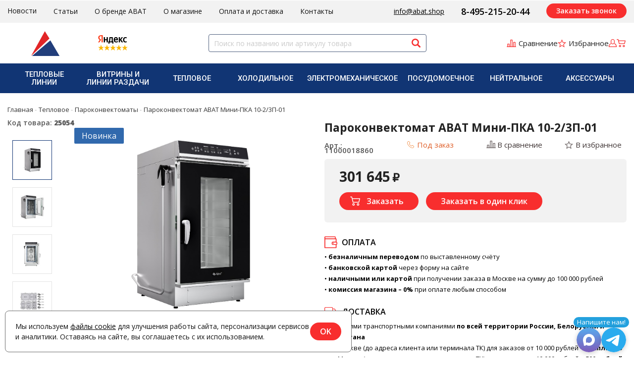

--- FILE ---
content_type: text/html; charset=UTF-8
request_url: https://abat.shop/shop/product/parokonvektomat-abat-mini-pka-10-2-3p-01
body_size: 32194
content:
<!DOCTYPE html>
<html lang="ru">

<head>
  <meta charset="utf-8" />
  <title>Пароконвектомат ABAT Мини-ПКА 10-2/3П-01 - купить онлайн!</title>
  <meta name="description" content="Купить бойлерный пароконвектомат ABAT (АБАТ Чувашторгтехника) Мини-ПКА 10-2/3П-01 с автоматической мойкой, для дома (домашний / бытовой). Цена, инструкция, характеристики, запчасти. Быстрая доставка по России, Белоруссии и Казахстану. Гарантия 12 месяцев." />
  <meta name="keywords" content="" />
  <meta name="format-detection" content="telephone=no" />
  <meta name="viewport"
    content="width=device-width, initial-scale=1, minimum-scale=1, maximum-scale=1, user-scalable=0" />
  <link rel="stylesheet" type="text/css" href="https://abat.shop/templates/fullMarket/css/foundation.css" media="all" />
  <link rel="stylesheet" type="text/css" href="https://abat.shop/templates/fullMarket/css/style.css" media="all" />
  <link rel="stylesheet" type="text/css" href="https://abat.shop/templates/fullMarket/css/color_scheme_1/colorscheme.css" media="all" />
  <link rel="stylesheet" type="text/css" href="https://abat.shop/templates/fullMarket/css/color_scheme_1/color.css" media="all" />
  <link rel="stylesheet" type="text/css" href="https://abat.shop/templates/fullMarket/css/adaptive.css" media="all" />
  <link rel="stylesheet" type="text/css" href="https://abat.shop/templates/fullMarket/varz_filter/css/varz.css" media="all" />
  <link rel="stylesheet" type="text/css" href="https://abat.shop/templates/fullMarket/js/fancybox/jquery.fancybox-1.3.4.css" media="all" />
  <link rel="stylesheet" href="https://abat.shop/templates/fullMarket/css/font-awesome.min.css">
  <link rel="stylesheet" href="https://abat.shop/templates/fullMarket/css/custom.css?v=26.06.2025">
              <script type="text/javascript">
    var locale = "";
  </script>
  <script src="https://cdn.jsdelivr.net/npm/jquery-1.8@1.8.3/jquery.min.js"></script>
  <!-- php vars to js -->
                        <script type="text/javascript">
                    var curr = '₽',
            cartItemsProductsId = null,
            nextCs = '',
            nextCsCond = nextCs == '' ? false : true,
            pricePrecision = parseInt('0'),
            checkProdStock = "", //use in plugin plus minus
            inServerCompare = parseInt("0"),
            inServerWishList = parseInt("0"),
            countViewProd = parseInt("0"),
            theme = "https://abat.shop/templates/fullMarket/",
            siteUrl = "https://abat.shop/",
            colorScheme = "css/color_scheme_1",
            isLogin = "0" === '1' ? true : false,
            typePage = "product",
            typeMenu = "col";
        text = {
            search: function(text) {
                return 'Введите более' + ' ' + text + ' символов';
                        },
                        error: {
                            notLogin: 'В список желаний могут добавлять только авторизированные пользователи',
                                        fewsize: function(text) {
                                            return 'Выберите размер меньше или равно' + ' ' + text + ' пикселей';
                                                        },
                                                        enterName: 'Введите название'
                                                                }
                                                            }
    
        text.inCart = 'В корзине';
        text.pc = 'шт.';
        text.quant = 'Кол-во:';
        text.sum = 'Сумма:';
        text.toCart = 'Купить';
        text.pcs = 'Количество:';
        text.kits = 'Комплектов:';
        text.captchaText = 'Код протекции';
        text.plurProd = ['товар', 'товара', 'товаров'];
        text.plurKits = ['набор', 'набора', 'наборов'];
        text.plurComments = ['отзыв', 'отзыва', 'отзывов'];
</script>
  <script type="text/javascript" src="https://abat.shop/templates/fullMarket/js/settings.js"></script>
  <!--[if lte IE 9]><script type="text/javascript" src="http://html5shiv.googlecode.com/svn/trunk/html5.js"></script><![endif]-->
  <!--[if lte IE 8]><link rel="stylesheet" type="text/css" href="https://abat.shop/templates/fullMarket/css/lte_ie_8.css" /><![endif]-->
  <!--[if IE 7]>
            <link rel="stylesheet" type="text/css" href="https://abat.shop/templates/fullMarket/css/ie_7.css" />
            <script src="https://abat.shop/templates/fullMarket/js/localStorageJSON.js"></script>
            <![endif]-->
  <link rel="apple-touch-icon" sizes="180x180" href="/uploads/apple-touch-icon.png">
  <link rel="icon" type="image/png" sizes="32x32" href="/uploads/favicon-32x32.png">
  <link rel="icon" type="image/png" sizes="16x16" href="/uploads/favicon-16x16.png">
  <link rel="manifest" href="/uploads/site.webmanifest">
  <link rel="mask-icon" href="/uploads/safari-pinned-tab.svg" color="#F82E2E">
  <meta name="msapplication-TileColor" content="#f82e2e">
  <meta name="theme-color" content="#ffffff">
    <script type="text/javascript">
      jQuery(document).ready(function($) {
        $('.sub-menu-2').css("min-height", $('.sub-menu-1').height());
      });
    </script>
  
<link data-arr="0" rel="stylesheet" type="text/css" href="https://abat.shop/templates/fullMarket/vendors/lite-youtube-embed/src/lite-yt-embed.css" />
<meta name='yandex-verification' content='bc8b1f840b993304' /><meta name="google-site-verification" content="KevBBjkj2ds_zNV2ZxPEzGVVnignT27cg5R00G79NVM" /><link data-arr="24" rel="stylesheet" type="text/css" href="https://abat.shop/application/modules/one_click_order/assets/css/style.css" />
<style>.comments:after,.comments .func-button-comment:after{visibility:hidden;display:block;font-size:0;content:".";clear:both;height:0}.func-button-comment{font-size:0}.comments .main-form-comments .frame-form-field{margin-left:0}.comments .frame-list-comments>.sub-1{margin:0}.page-text .comments .frame-list-comments>.sub-1{max-height:none}.comments .frame-comment p{margin-bottom:0}.comments .frame-list-comments.sub-2{float:none;width:auto}#comment .comments .frame-list-comments.sub-2{margin-left:115px;padding-bottom:10px}.page-text .comments .frame-list-comments.sub-2{max-height:none !important;height:auto !important}.page-text .btn-all-comments{display:none !important}.comments .btn-all-comments{margin-left:0;margin-top:5px}.comments .btn>*,.comments input.btn{padding:0 !important}.comments .frame-list-comments .btn.active{box-shadow:none}.comments .icon_comment{background-image:none;width:0;height:0;margin-right:0 !important;overflow:hidden}.comments .frame-list-comments li{border-top:0;padding:0}.comments .frame-list-comments>.sub-1>li{margin-top:13px;margin-bottom:0;border-top:1px solid transparent;padding-top:15px;padding-right:0;padding-left:0;padding-bottom:15px}.comments .frame-list-comments>.sub-1>li:before{display:none}.comments .frame-list-comments>.sub-1>li:first-child{margin-top:0;border-top:0;padding-top:0}.comments .frame-list-comments.sub-2+.s-all-comments{margin-left:33px}.comments .frame-list-comments.sub-2>li{margin-top:20px;position:relative}.comments .frame-list-comments.sub-2>li:first-child{margin-top:20px}.comments .frame-list-comments.sub-2>li:before{border-width:9px;border-style:solid;top:-9px;left:20px;position:absolute;border-color:transparent}.comments .global-frame-comment-sub2{padding:15px 20px 15px}.comments .frame-list-comments li:nth-child(even){background-color:#fff}.comments .frame-list-comments li:nth-child(even):before{display:none}.comments .funcs-buttons-comment+.frame-list-comments{padding-top:1px}.comments .like>button span span,.comments .dis-like>button span span{font-weight:normal}.comments .like,.comments .dis-like{height:26px;line-height:12px;width:45px}.comments .author-data-comment-sub1{float:left;width:130px}.comments .s-all-comments{margin-top:7px}.comments .date-comment{display:block;padding-top:1px}.author-data-comment-sub2 .date-comment{display:inline-block}.comments .frame-drop-comment{padding-bottom:0;display:none;width:auto}.frame-comment-sub1,.frame-list-comments.sub-2,.comments .frame-list-comments .frame-drop-comment{margin:0 220px 0 150px}.usefullno{width:40px}.dis-like .d_l_1{float:left;line-height:30px}.comments .frame-list-comments .frame-drop-comment{position:relative;padding:10px 50px;border:1px solid transparent;margin-top:20px}.comments .frame-list-comments{padding:10px 0 20px;margin:30px 0 0}.comments .title-comment{margin-bottom:6px;font-size:21px}.comments label{display:block;width:100% !important}.comments label,.comments .frame-label{margin-bottom:25px;display:block;clear:both}.comments label .title,.comments .frame-label .title{display:block;margin-bottom:5px}.comments .main-form-comments .title{float:none;width:auto}.comments .frame-form-field{position:relative;display:inline-block;width:100%;float:left;margin-bottom:20px}.comments textarea{height:110px;padding-top:11px;line-height:14px}.comments .btn{display:inline-block;cursor:pointer;text-decoration:none;position:relative}.comments .btn>*,.comments input.btn{padding:5px 15px 5px}.comments .btn.active{cursor:default}.comments .like{border-right:1px solid transparent;padding-right:7px;margin-right:7px}.like .d_l_1{border-bottom:0;float:right;line-height:30px}.comments .mark-pr{margin-bottom:4px}.comments .mark-pr .title{font-weight:bold}.comments .mark-pr>.star-small{position:relative;top:2px}.author-data-comment-sub2{margin-bottom:5px}.comments .frame-mark{position:absolute;width:105px;right:0}.comments .comments-main-form{padding:15px 25px 5px;border:1px solid transparent;border-top:0;position:relative}.comments .comments-main-form.noComments{float:none}.comments .comments-main-form .star{vertical-align:middle;top:-2px;margin-right:0}.comments .comments-main-form .star-big{margin-top:0}.forComments{position:relative}#comment .preloader{top:15px}.comments select,.comments input[type="text"],.comments input[type="password"]{height:42px}.comments .btn-blue button,.comments .btn-blue input{padding:0 50px;height:36px}.comments-open-main-form{width:100%;height:35px;text-align:center;border:1px solid transparent}.comments-open-main-form .text-el{font-size:13px;font-weight:bold}.comments-main-form .icon_close_form,.frame-drop-comment .icon_close_form{position:absolute;top:15px;right:20px;cursor:pointer;width:14px;height:14px;background-repeat:no-repeat;background-size:100%;background-image:url(/templates/fullMarket/images/svg/close-comments.svg)}.comments form .f_l+.o_h{padding-left:20px}.title-default .title .small-text{text-transform:none;font-weight:normal;padding-left:10px}.frame-list-comments .btn:hover .text-el{color:#f82e2e}</style><link data-arr="30" rel="stylesheet" type="text/css" href="https://abat.shop/templates/fullMarket/ym_rating/css/styles.css" />
<link data-arr="32" rel="stylesheet" type="text/css" href="https://abat.shop/templates/fullMarket/messengers/css/messengers.css" />
</head>


<body class="isChrome not-js product">
  <script>
    if ('ontouchstart' in document.documentElement)
      document.body.className += ' isTouch';
    else
      document.body.className += ' notTouch';
  </script>
  <script>
    var langs = new Object();
        function lang(value) {
            return  langs[value];
        }
    
</script>  <script> 
 </script>
  <div id="header">
    <div class="l-top">
  <div class="row">
    <div class="columns">
      <a href="mailto:info@abat.shop" class="a-email">info@abat.shop</a>

      <ul class="top-menu">
<li><a href="https://abat.shop/novosti" target="_self">Новости</a></li>


<li><a href="https://abat.shop/stati" target="_self">Статьи</a></li>


<li><a href="https://abat.shop/o-kompanii" target="_self">О бренде ABAT</a></li>


<li><a href="https://abat.shop/o-magazine" target="_self">О магазине</a></li>


<li><a href="https://abat.shop/oplata-i-dostavka" target="_self">Оплата и доставка</a></li>


<li><a href="https://abat.shop/kontakty" target="_self">Контакты</a></li>


</ul>    </div>
    <div class="columns shrink text-right">
      <ul>
        <li><a href="mailto:info@abat.shop"
            class="main-email">info@abat.shop</a></li>
        <li><a href="tel:84952152044"
            class="main-phone">8-495-215-20-44</a></li>
        <li class="callback-top"><a data-drop="#ordercall" data-tab="true" data-source="https://abat.shop/shop/callback"
            class="callback">Заказать звонок</a> </li>
      </ul>
    </div>
  </div>
</div>

<div class="top">
  <div class="row">
    <div class="header-top">
      <div class="header-top__logo">
        <a href="/" class="logo"> </a>
      </div>
      <div class="header-top__ym">
        <div class="ym-rating-main"><noindex>
  <div class="ym-rating-widget">
    <a class="ym-rating-widget__wrap" href="https://yandex.ru/maps/org/mastershef/75116054502/?ll=37.626166%2C55.690818&z=14" target="_blank" rel="nofollow">
      <figure class="ym-rating-widget__header-logo"></figure>
      <div class="ym-rating-widget__header-stars">
                  <i class="ym-rating-widget__star full"></i>
                  <i class="ym-rating-widget__star full"></i>
                  <i class="ym-rating-widget__star full"></i>
                  <i class="ym-rating-widget__star full"></i>
                  <i class="ym-rating-widget__star full"></i>
              </div>
    </a>
  </div>
</noindex></div>
      </div>
      <div class="header-top__search">
        <form name="search" method="get" action="https://abat.shop/shop/search" class="search-form">
          <input type="text" class="input-search" id="inputString" name="text" autocomplete="off"
            value=""
            placeholder="Поиск по названию или артикулу товара" />
          <span class="btn-search">
            <button type="submit"><span class="icon_search"></span></button>
          </span>
          <div class="icon_times_drop"></div>
          <div id="suggestions" class="drop drop-search"></div>
        </form>
      </div>
      <div class="header-top__user-menu">
        <ul class="user-btns">
          <li class="compare-button"><div class="user-buttons compare-list tinyCompareList ">
    <button data-href="https://abat.shop/shop/compare">
        
        <span class="js-empty empty" style="display: block;">
            <div class="c-b-icon"> </div>
            <div class="text-el">Сравнение</div>
        </span>
        <span class="js-no-empty no-empty" >
            <div class="c-b-icon"> </div>
            <div class="text-el">Сравнение</div> <span class="compareListCount"></span>
        </span>
    </button>
</div>
<div class="drop drop-info drop-info-compare">
    <span class="helper"></span>
    <span class="text-el">
        Ваш список <br/>
        “Список сравнения” пуст    </span>
</div>
 



</li>
          <li class="wish_list">
<div class="user-buttons wish-list tinyWishList">
    <button data-href="https://abat.shop/wishlist">
        <span class="js-empty empty" style="display: block">
            <div class="u-b-icon"> </div>
            <div class="text-el">Избранное</div>
        </span>
        
        <span class="js-no-empty no-empty" >
            <div class="u-b-icon"> </div>
            <div class="text-el">Избранное</div> <span class="wishListCount">0</span>
        </span>
    </button>
</div></li>
          <li><div class="user-buttons personal enter">
    <button type="button" id="loginButton" data-drop=".drop-enter" data-source="https://abat.shop/auth">
        <div class="u-l-icon"> </div>
        <span class="text-el">Вход</span>
    </button>
</div>
<!--Else show link for personal cabinet -->
 </li>
          <li>
            <div id="tinyBask">
 
<div class="user-buttons cart-top">
    <button>
        <div class="icon"> </div>
        <div class="text-el">Корзина</div>
    </button>
</div>
</div>
          </li>
        </ul>
      </div>
    </div>
  </div>
</div>

<div id="main-menu">
  <div class="row">
    <div class="columns small-12">
      <ul class="dropdown menu" data-dropdown-menu>
	<li>
<a href="https://abat.shop/shop/category/teplovye-linii">Тепловые линии</a>
<ul class="menu">
	<li>
    <a href="https://abat.shop/shop/category/teplovye-linii/700-seriia-gazovaia">700 серия газовая</a>
    <!-- <p></p> -->
	</li><li>
    <a href="https://abat.shop/shop/category/teplovye-linii/700-seriia-elektricheskaia">700 серия электрическая</a>
    <!-- <p></p> -->
	</li><li>
    <a href="https://abat.shop/shop/category/teplovye-linii/900-seriia-gazovaia">900 серия газовая</a>
    <!-- <p></p> -->
	</li><li>
    <a href="https://abat.shop/shop/category/teplovye-linii/900-seriia-elektricheskaia">900 серия электрическая</a>
    <!-- <p></p> -->
	</li></ul>
</li><li>
<a href="https://abat.shop/shop/category/vitriny-i-linii-razdachi">Витрины и линии раздачи</a>
<ul class="menu">
	<li>
    <a href="https://abat.shop/shop/category/vitriny-i-linii-razdachi/seriia-hot-line">Серия HOT-LINE</a>
    <!-- <p></p> -->
	</li><li>
    <a href="https://abat.shop/shop/category/vitriny-i-linii-razdachi/serija-asta">Серия АСТА</a>
    <!-- <p></p> -->
	</li><li>
    <a href="https://abat.shop/shop/category/vitriny-i-linii-razdachi/serija-patsha">Серия ПАТША</a>
    <!-- <p></p> -->
	</li><li>
    <a href="https://abat.shop/shop/category/vitriny-i-linii-razdachi/seriia-premer">Серия ПРЕМЬЕР</a>
    <!-- <p></p> -->
	</li><li>
    <a href="https://abat.shop/shop/category/vitriny-i-linii-razdachi/mini-linii-razdachi">Мини-линии раздачи</a>
    <!-- <p></p> -->
	</li><li>
    <a href="https://abat.shop/shop/category/vitriny-i-linii-razdachi/nastolnye-vitriny">Настольные витрины</a>
    <!-- <p></p> -->
	</li><li>
    <a href="https://abat.shop/shop/category/vitriny-i-linii-razdachi/peredvizhnye-linii-samoobsluzhivanija">Передвижные линии самообслуживания</a>
    <!-- <p></p> -->
	</li><li>
    <a href="https://abat.shop/shop/category/vitriny-i-linii-razdachi/salat-bary">Салат-бары</a>
    <!-- <p></p> -->
	</li></ul>
</li><li>
<a href="https://abat.shop/shop/category/teplovoe">Тепловое</a>
<ul class="menu">
	<li>
    <a href="https://abat.shop/shop/category/teplovoe/gazovarki">Газоварки</a>
    <!-- <p></p> -->
	</li><li>
    <a href="https://abat.shop/shop/category/teplovoe/grili-gazovye">Грили газовые</a>
    <!-- <p></p> -->
	</li><li>
    <a href="https://abat.shop/shop/category/teplovoe/kontaktnye-grili">Грили контактные</a>
    <!-- <p></p> -->
	</li><li>
    <a href="https://abat.shop/shop/category/teplovoe/grili-elektricheskie">Грили электрические</a>
    <!-- <p></p> -->
	</li><li>
    <a href="https://abat.shop/shop/category/teplovoe/degidratory">Дегидраторы</a>
    <!-- <p></p> -->
	</li><li>
    <a href="https://abat.shop/shop/category/teplovoe/kipjatilniki">Кипятильники</a>
    <!-- <p></p> -->
	</li><li>
    <a href="https://abat.shop/shop/category/teplovoe/pishchevarochnye-kotly">Котлы пищеварочные</a>
    <!-- <p></p> -->
	</li><li>
    <a href="https://abat.shop/shop/category/teplovoe/marmity">Мармиты</a>
    <!-- <p></p> -->
	</li><li>
    <a href="https://abat.shop/shop/category/teplovoe/parokonvektomaty">Пароконвектоматы</a>
    <!-- <p></p> -->
	</li><li>
    <a href="https://abat.shop/shop/category/teplovoe/pechi-dlja-pitstsy">Печи для пиццы</a>
    <!-- <p></p> -->
	</li><li>
    <a href="https://abat.shop/shop/category/teplovoe/pechi-konveiernye">Печи конвейерные</a>
    <!-- <p></p> -->
	</li><li>
    <a href="https://abat.shop/shop/category/teplovoe/konvektsionnye-pechi">Печи конвекционные</a>
    <!-- <p></p> -->
	</li><li>
    <a href="https://abat.shop/shop/category/teplovoe/plity-gazovye">Плиты газовые</a>
    <!-- <p></p> -->
	</li><li>
    <a href="https://abat.shop/shop/category/teplovoe/induktsionnye-plity">Плиты индукционные</a>
    <!-- <p></p> -->
	</li><li>
    <a href="https://abat.shop/shop/category/teplovoe/plity-elektricheskie">Плиты электрические</a>
    <!-- <p></p> -->
	</li><li>
    <a href="https://abat.shop/shop/category/teplovoe/plity-taburety">Плиты-табуреты</a>
    <!-- <p></p> -->
	</li><li>
    <a href="https://abat.shop/shop/category/teplovoe/poverhnosti-zharochnye">Поверхности жарочные</a>
    <!-- <p></p> -->
	</li><li>
    <a href="https://abat.shop/shop/category/teplovoe/skovorody-oprokidyvaiushchiesia">Сковороды опрокидывающиеся</a>
    <!-- <p></p> -->
	</li><li>
    <a href="https://abat.shop/shop/category/teplovoe/zharochnye-shkafy">Шкафы жарочные</a>
    <!-- <p></p> -->
	</li><li>
    <a href="https://abat.shop/shop/category/teplovoe/podovye-pekarskie-shkafy">Шкафы пекарские подовые</a>
    <!-- <p></p> -->
	</li><li>
    <a href="https://abat.shop/shop/category/teplovoe/rotatsionnye-pekarskie-shkafy">Шкафы пекарские ротационные</a>
    <!-- <p></p> -->
	</li><li>
    <a href="https://abat.shop/shop/category/teplovoe/rasstoechnye-shkafy">Шкафы расстоечные</a>
    <!-- <p></p> -->
	</li><li>
    <a href="https://abat.shop/shop/category/teplovoe/teplovye-shkafy">Шкафы тепловые</a>
    <!-- <p></p> -->
	</li><li>
    <a href="https://abat.shop/shop/category/teplovoe/fritjurnitsy">Фритюрницы</a>
    <!-- <p></p> -->
	</li><li>
    <a href="https://abat.shop/shop/category/teplovoe/elektrovarki">Электроварки</a>
    <!-- <p></p> -->
	</li></ul>
</li><li>
<a href="https://abat.shop/shop/category/holodilnoe">Холодильное</a>
<ul class="menu">
	<li>
    <a href="https://abat.shop/shop/category/holodilnoe/bunkery-dlia-lda">Бункеры для льда</a>
    <!-- <p></p> -->
	</li><li>
    <a href="https://abat.shop/shop/category/holodilnoe/kamery-liofilnye">Камеры лиофильные</a>
    <!-- <p></p> -->
	</li><li>
    <a href="https://abat.shop/shop/category/holodilnoe/kamery-shokovoi-zamorozki">Камеры шоковой заморозки</a>
    <!-- <p></p> -->
	</li><li>
    <a href="https://abat.shop/shop/category/holodilnoe/ldogeneratory">Льдогенераторы</a>
    <!-- <p></p> -->
	</li><li>
    <a href="https://abat.shop/shop/category/holodilnoe/stoly-morozilnye">Столы морозильные</a>
    <!-- <p></p> -->
	</li><li>
    <a href="https://abat.shop/shop/category/holodilnoe/stoly-holodilnye">Столы холодильные</a>
    <!-- <p></p> -->
	</li><li>
    <a href="https://abat.shop/shop/category/holodilnoe/fermentatory">Ферментаторы</a>
    <!-- <p></p> -->
	</li><li>
    <a href="https://abat.shop/shop/category/holodilnoe/shkafy-morozilnye">Шкафы морозильные</a>
    <!-- <p></p> -->
	</li><li>
    <a href="https://abat.shop/shop/category/holodilnoe/shkafy-holodilnye">Шкафы холодильные</a>
    <!-- <p></p> -->
	</li><li>
    <a href="https://abat.shop/shop/category/holodilnoe/shkafy-shokovoj-zamorozki">Шкафы шоковой заморозки</a>
    <!-- <p></p> -->
	</li></ul>
</li><li>
<a href="https://abat.shop/shop/category/elektromehanicheskoe">Электромеханическое</a>
<ul class="menu">
	<li>
    <a href="https://abat.shop/shop/category/elektromehanicheskoe/dlia-shokolada">Для производства шоколада</a>
    <!-- <p></p> -->
	</li><li>
    <a href="https://abat.shop/shop/category/elektromehanicheskoe/kartofelechistki">Картофелечистки</a>
    <!-- <p></p> -->
	</li><li>
    <a href="https://abat.shop/shop/category/elektromehanicheskoe/massazhery-dlia-miasa">Массажёры для мяса</a>
    <!-- <p></p> -->
	</li><li>
    <a href="https://abat.shop/shop/category/elektromehanicheskoe/miasorubki">Мясорубки</a>
    <!-- <p></p> -->
	</li><li>
    <a href="https://abat.shop/shop/category/elektromehanicheskoe/ovoscherezki">Овощерезки</a>
    <!-- <p></p> -->
	</li><li>
    <a href="https://abat.shop/shop/category/elektromehanicheskoe/planetarnye-miksery">Планетарные миксеры</a>
    <!-- <p></p> -->
	</li><li>
    <a href="https://abat.shop/shop/category/elektromehanicheskoe/testomesy">Спиральные тестомесы</a>
    <!-- <p></p> -->
	</li><li>
    <a href="https://abat.shop/shop/category/elektromehanicheskoe/testoraskatochnye-mashiny">Тестораскаточные машины</a>
    <!-- <p></p> -->
	</li><li>
    <a href="https://abat.shop/shop/category/elektromehanicheskoe/tsentrifugi-dlia-iaits">Центрифуги для яиц</a>
    <!-- <p></p> -->
	</li></ul>
</li><li>
<a href="https://abat.shop/shop/category/posudomoechnoe">Посудомоечное</a>
<ul class="menu">
	<li>
    <a href="https://abat.shop/shop/category/posudomoechnoe/kotlomoechnye-mashiny">Котломоечные машины</a>
    <!-- <p></p> -->
	</li><li>
    <a href="https://abat.shop/shop/category/posudomoechnoe/kupolnye-posudomoechnye-mashiny">Купольные посудомоечные машины</a>
    <!-- <p></p> -->
	</li><li>
    <a href="https://abat.shop/shop/category/posudomoechnoe/stakanomoechnye-mashiny">Стаканомоечные машины</a>
    <!-- <p></p> -->
	</li><li>
    <a href="https://abat.shop/shop/category/posudomoechnoe/tunnelnye-posudomoechnye-mashiny">Туннельные посудомоечные машины</a>
    <!-- <p></p> -->
	</li><li>
    <a href="https://abat.shop/shop/category/posudomoechnoe/posudomoechnye-mashiny-s-frontalnoj-zagruzkoj">Фронтальные посудомоечные машины</a>
    <!-- <p></p> -->
	</li></ul>
</li><li>
<a href="https://abat.shop/shop/category/neitralnoe">Нейтральное</a>
<ul class="menu">
	<li>
    <a href="https://abat.shop/shop/category/neitralnoe/moechnye-vanny">Ванны моечные</a>
    <!-- <p></p> -->
	</li><li>
    <a href="https://abat.shop/shop/category/neitralnoe/kolody-dlia-rubki-miasa">Колоды для рубки мяса</a>
    <!-- <p></p> -->
	</li><li>
    <a href="https://abat.shop/shop/category/neitralnoe/nizhnie-moduli-dlia-teplovyh-linii">Модули нижние для тепловых линий</a>
    <!-- <p></p> -->
	</li><li>
    <a href="https://abat.shop/shop/category/neitralnoe/podstavki">Подставки</a>
    <!-- <p></p> -->
	</li><li>
    <a href="https://abat.shop/shop/category/neitralnoe/podtovarniki-kuhonnye">Подтоварники кухонные</a>
    <!-- <p></p> -->
	</li><li>
    <a href="https://abat.shop/shop/category/neitralnoe/polki-nastennye">Полки настенные</a>
    <!-- <p></p> -->
	</li><li>
    <a href="https://abat.shop/shop/category/neitralnoe/stellazhi-kuhonnye">Стеллажи кухонные</a>
    <!-- <p></p> -->
	</li><li>
    <a href="https://abat.shop/shop/category/neitralnoe/stoly-dlia-posudomoechnyh-mashin">Столы для посудомоечных машин</a>
    <!-- <p></p> -->
	</li><li>
    <a href="https://abat.shop/shop/category/neitralnoe/stoly-dlia-sbora-othodov">Столы для сбора отходов</a>
    <!-- <p></p> -->
	</li><li>
    <a href="https://abat.shop/shop/category/neitralnoe/stoly-konditerskie">Столы кондитерские</a>
    <!-- <p></p> -->
	</li><li>
    <a href="https://abat.shop/shop/category/neitralnoe/stoly-proizvodstvennye">Столы производственные</a>
    <!-- <p></p> -->
	</li><li>
    <a href="https://abat.shop/shop/category/neitralnoe/telezhki">Тележки</a>
    <!-- <p></p> -->
	</li><li>
    <a href="https://abat.shop/shop/category/neitralnoe/shkafy">Шкафы</a>
    <!-- <p></p> -->
	</li></ul>
</li><li>
<a href="https://abat.shop/shop/category/aksessuary">Аксессуары</a>
<ul class="menu">
	<li>
    <a href="https://abat.shop/shop/category/aksessuary/antisepticheskie-sredstva">Антисептические средства</a>
    <!-- <p></p> -->
	</li><li>
    <a href="https://abat.shop/shop/category/aksessuary/vodoumiagchiteli">Водоумягчители</a>
    <!-- <p></p> -->
	</li><li>
    <a href="https://abat.shop/shop/category/aksessuary/vytiazhnye-zonty">Вытяжные зонты</a>
    <!-- <p></p> -->
	</li><li>
    <a href="https://abat.shop/shop/category/aksessuary/dlia-linii-razdachi">Для линий раздачи</a>
    <!-- <p></p> -->
	</li><li>
    <a href="https://abat.shop/shop/category/aksessuary/dlia-mikserov">Для миксеров</a>
    <!-- <p></p> -->
	</li><li>
    <a href="https://abat.shop/shop/category/aksessuary/dlia-pishchevarochnyh-kotlov">Для пищеварочных котлов</a>
    <!-- <p></p> -->
	</li><li>
    <a href="https://abat.shop/shop/category/aksessuary/dlia-posudomoechnyh-mashin">Для посудомоечных машин</a>
    <!-- <p></p> -->
	</li><li>
    <a href="https://abat.shop/shop/category/aksessuary/dlia-testoraskatochnyh-mashin">Для тестораскаточных машин</a>
    <!-- <p></p> -->
	</li><li>
    <a href="https://abat.shop/shop/category/aksessuary/moiushchie-sredstva">Моющие средства</a>
    <!-- <p></p> -->
	</li><li>
    <a href="https://abat.shop/shop/category/aksessuary/protivni-i-gastroemkosti">Противни и гастроёмкости</a>
    <!-- <p></p> -->
	</li><li>
    <a href="https://abat.shop/shop/category/aksessuary/raznoe">Разное</a>
    <!-- <p></p> -->
	</li><li>
    <a href="https://abat.shop/shop/category/aksessuary/rezhushchie-diski">Режущие диски</a>
    <!-- <p></p> -->
	</li><li>
    <a href="https://abat.shop/shop/category/aksessuary/sistemy-filtratsii-vody">Системы фильтрации воды</a>
    <!-- <p></p> -->
	</li><li>
    <a href="https://abat.shop/shop/category/aksessuary/sterilizatory">Стерилизаторы</a>
    <!-- <p></p> -->
	</li></ul>
</li></ul>    </div>
  </div>
</div>



<div class="m-menu">
  <a class="navigation panel-trigger m-mobile" data-panel="menu-mobile">
    <span class="icon"></span> <span>Каталог товаров</span>
  </a>
</div>
  </div>


  
  <div class="main-body">

    <div class="content">
      <div class="frame-crumbs">
  <!-- Making bread crumbs -->
  <div class="crumbs" xmlns:v="http://rdf.data-vocabulary.org/#">
    <div class="row">
        <div class="columns small-12">
            <ul>
                <li typeof="v:Breadcrumb">
                    <a href="https://abat.shop/" rel="v:url" property="v:title">
                        <span itemprop="title">Главная</span>
                        <span class="divider">-</span>
                    </a>
                </li>
                                     <li typeof="v:Breadcrumb">
                                                    <a href="https://abat.shop/shop/category/teplovoe" rel="v:url" property="v:title">
                                <span itemprop="title">Тепловое</span>
                                <span class="divider">-</span>
                            </a>
                                            </li>
                                     <li typeof="v:Breadcrumb">
                                                    <a href="https://abat.shop/shop/category/teplovoe/parokonvektomaty" rel="v:url" property="v:title">
                                <span itemprop="title">Пароконвектоматы</span>
                                <span class="divider">-</span>
                            </a>
                                            </li>
                                     <li typeof="v:Breadcrumb">
                                                        <span itemprop="v:title">Пароконвектомат ABAT Мини-ПКА 10-2/3П-01</span>
                                            </li>
                            </ul>
        </div>
    </div>
</div></div>

<div class="frame-inside page-product">
  <div class="o_h">
            <div
      class="clearfix item-product  to-cart">
      <div class="left-product leftProduct globalFrameProduct">
        <div class="row">
          <div class="columns small-12 medium-6 large-6 left-product-left is-add">
            <div class="inside">
              <div class="product-cod frameVariantCodeV">
                <span class="code-variant">
                  <span>Код товара:</span>
                  <span class="js-codeV">25054</span>
                </span>
              </div>
                            <!-- Start. Photo block-->
              <div id="wrap" >
                <a rel="position: 'xBlock'" onclick="return false;" href="/uploads/shop/products/large/36579c937045c9466c74308479249f2a.jpg"
                  class="frame-photo-title photoProduct cloud-zoom img-left" id="photoProduct"
                  title="Пароконвектомат ABAT Мини-ПКА 10-2/3П-01">
                  <div class="stickers__sticker stickers__sticker_type_new">Новинка</div>                  <span class="photo-block">
                    <span class="helper"></span>
                    <img src="/uploads/shop/products/large/36579c937045c9466c74308479249f2a.jpg"
                      alt="Пароконвектомат ABAT Мини-ПКА 10-2/3П-01"
                      title="Пароконвектомат ABAT Мини-ПКА 10-2/3П-01" class="vImgPr" />
                                                          </span>
                </a>
              </div>
              <div class="horizontal-carousel photo-main-carousel">

              </div>
                              <!-- Start. additional images-->
                <div class="frame-thumbs vertical-slick productSlick">
                                    <!-- Start. main image-->
                  <div class="carousel-item active">
                    <a onclick="return false;" rel="useZoom: 'photoProduct'"
                      href="/uploads/shop/products/large/36579c937045c9466c74308479249f2a.jpg"
                      title="Пароконвектомат ABAT Мини-ПКА 10-2/3П-01" class="cloud-zoom-gallery" id="mainThumb">
                      <span class="photo-block">
                        <span class="helper"></span>
                        <img src="/uploads/shop/products/medium/36579c937045c9466c74308479249f2a.jpg"
                          alt="Пароконвектомат ABAT Мини-ПКА 10-2/3П-01"
                          title="Пароконвектомат ABAT Мини-ПКА 10-2/3П-01" class="vImgPr" />
                      </span>
                    </a>
                  </div>
                  <!-- End. main image-->
                                      <div class="carousel-item">
                      <a onclick="return false;" rel="useZoom: 'photoProduct'"
                        href="https://abat.shop/uploads/shop/products/additional/cea50488da6090aca233d95e880fe5bb.jpg"
                        title="Пароконвектомат ABAT Мини-ПКА 10-2/3П-01" class="cloud-zoom-gallery">
                        <span class="photo-block">
                          <span class="helper"></span>
                          <img src="https://abat.shop/uploads/shop/products/additional/thumb_cea50488da6090aca233d95e880fe5bb.jpg"
                            alt="Пароконвектомат ABAT Мини-ПКА 10-2/3П-01"
                            title="Пароконвектомат ABAT Мини-ПКА 10-2/3П-01" />
                        </span>
                      </a>
                    </div>
                                      <div class="carousel-item">
                      <a onclick="return false;" rel="useZoom: 'photoProduct'"
                        href="https://abat.shop/uploads/shop/products/additional/3500086ad3c5a6f0ec2a97673e64f77a.jpg"
                        title="Пароконвектомат ABAT Мини-ПКА 10-2/3П-01" class="cloud-zoom-gallery">
                        <span class="photo-block">
                          <span class="helper"></span>
                          <img src="https://abat.shop/uploads/shop/products/additional/thumb_3500086ad3c5a6f0ec2a97673e64f77a.jpg"
                            alt="Пароконвектомат ABAT Мини-ПКА 10-2/3П-01"
                            title="Пароконвектомат ABAT Мини-ПКА 10-2/3П-01" />
                        </span>
                      </a>
                    </div>
                                      <div class="carousel-item">
                      <a onclick="return false;" rel="useZoom: 'photoProduct'"
                        href="https://abat.shop/uploads/shop/products/additional/43e06274b256797b28364ab321961ec0.jpg"
                        title="Пароконвектомат ABAT Мини-ПКА 10-2/3П-01" class="cloud-zoom-gallery">
                        <span class="photo-block">
                          <span class="helper"></span>
                          <img src="https://abat.shop/uploads/shop/products/additional/thumb_43e06274b256797b28364ab321961ec0.jpg"
                            alt="Пароконвектомат ABAT Мини-ПКА 10-2/3П-01"
                            title="Пароконвектомат ABAT Мини-ПКА 10-2/3П-01" />
                        </span>
                      </a>
                    </div>
                                  </div>
                <!-- End. additional images-->
                            <!-- End. Photo block-->
            </div>
                                  </div>
          <div class="columns small-12 medium-6 large-6 left-product-right">
            <div id="xBlock"></div>

            <div class="product-top-block">
              <h1 class="title">
                Пароконвектомат ABAT <span style="white-space:nowrap">Мини-ПКА</span> <span style="white-space:nowrap">10-2/3П-01</span>              </h1>
              <ul class="product-info-top">
                <li class="right">
                                      <div class="product-cod frameVariantCode">

                      <span class="code">
                        <span>Арт.:</span>
                        <span class="js-code">11000018860</span>
                      </span>

                    </div>
                                  </li>
                <li>
                                                          <div class="label-is-aviable  f-s_0
                      js-variant-25054 js-variant"                       data-title="                                    <p>В настоящее время товара нет на нашем складе, но мы можем заказать его у производителя (требуется предоплата).</p>                                  " data-rel="tooltip">
                                              <span class="ordericon"></span>
                                            <span class="text-elt
                                                  orange
                        ">Под заказ</span>
                    </div>
                                  </li>
                <li class="span"></li>
                <li class="right">
                  <div class="frame-btn-comp v-a_bl">
                    <div class="btn-compare">
                      <div class="toCompare btnCompare" data-id="24056"
                        data-title="В сравнение"
                        data-firtitle="В сравнение"
                        data-sectitle="В сравнении" data-rel="tooltip">
                        <span class="niceCheck b_n">
                          <input type="checkbox">
                        </span>
                        <span class="icon_compare_list"></span>
                        <span class="text-el d_l">В сравнение</span>
                      </div>
                    </div>
                  </div>
                </li>
                <li>
                                      <div class="frame-btn-wish v-a_bl js-variant-25054 js-variant"
                       data-id="25054">
                      <div class="btnWish btn-wish " data-id="25054">
    <button class="toWishlist" type="button" data-rel="tooltip" data-title="Добавить в избранное"
         data-drop="#dropAuth"  >
        <span class="icon_wish_list"></span>
        <span class="text-el d_l">В избранное</span>
    </button>
    <button class="inWishlist" type="button" data-rel="tooltip" data-title="В избранном"
        style="display: none;" >
        <span class="icon_wish_list"></span>
        <span class="text-el d_l">В избранном</span>
    </button>
</div>                    </div>
                                  </li>
              </ul>
            </div>

            <div class="clearfix">
              <div class="cart-right">
                <!--<div class="pr-block">
                                                                                                                                      <div class="inside-padd  characteristic">
                                                                                      <div class="characteristic">
                                                                                        <ul>
















                                                                                                                                                <li>















                      Тип пароконвектомата 















                      бойлерный</li>
















                                                                                                                                                <li>















                      Количество уровней 















                      10</li>
















                                                                                                                                                <li>















                      Размер гастроёмкости 















                      GN 2/3 (354x325 мм)</li>
















                                                                                                                                                <li>















                      Температурный режим, °C 















                      +30 ... +270</li>
















                                                                                                                                                <li>















                      Панель управления 















                      электронная</li>
















                                                                                                                                                <li>















                      Количество режимов работы 















                      5</li>
















                                                                                                                                                <li>















                      Термощуп 















                      высокоточный</li>
















                                                                                                                                                <li>















                      Мойка 















                      автоматическая</li>
















                                                                                                                                                <li>















                      Ручной душ 















                      есть</li>
















                                                                                                                                                <li>















                      Количество режимов мытья 















                      4</li>
















                                                                                                                                                <li>















                      Реверс вентилятора 















                      есть</li>
















                                                                                                                                                <li>















                      USB-порт 















                      нет</li>
















                                                                                                                                                <li>















                      Количество воздушных ТЭНов 















                      2</li>
















                                                                                                                                                <li>















                      Количество ТЭНов парогенератора 















                      3</li>
















                                                                                                                                                <li>















                      Мощность, кВт 















                      10.5</li>
















                                                                                                                                                <li>















                      Напряжение, В 















                      380</li>
















                                                                                                                                                <li>















                      Вес (без упаковки), кг 















                      105</li>
















                                                                                                                                                <li>















                      Ширина, мм 















                      553</li>
















                                                                                                                                                <li>















                      Глубина, мм 















                      800</li>
















                                                                                                                                                <li>















                      Высота, мм 















                      1095</li>
















                                                                                                                                                <li>















                      Страна производства 















                      Россия</li>
















                                                                                                                                                <li>















                      Гарантия, мес 















                      12</li>
















                                                                                                            </ul>
                                                                                      </div>
                                                                                    </div>
















                                                                  </div> -->
                  <!-- Start. Check variant-->
                                    <!-- End. Check variant-->
                  <!-- Block without tabs -->
                              </div>
            </div>

            <div class="row">
              <div class="columns small-12">

                <div class="product-cart">
                  <div class="frame-prices f-s_0">
                                                                                      <!-- End. Check for discount-->
                      <!-- Start. Check old price-->
                                            <!-- End. Check old price-->

                      <!-- Start. Product price-->
                                              <span class="current-prices f-s_0">
                          <span class="price-new">
                            <span>
                                                               <span class="price priceVariant">301 645</span>   <span class="curr">₽</span>                                                           </span>
                          </span>
                                                  </span>
                                                            </div>

                  <div class="funcs-buttons">
                    
                      
                                                                                                                  <div class="frame-count-buy js-variant-25054 js-variant"
                          >
                          <form method="POST" action="/shop/cart/addProductByVariantId/25054"
                            class="product-func-form">
                            <div class="frame-count frameCount">
                              <div class="p_r number js-number"
                                data-title="Количество на складе 1">
                                <div class="frame-change-count clearfix o_h">
                                  <div class="btn-plus">
                                    <button type="button" >
                                      <span class="icon-plus"></span>
                                    </button>
                                  </div>
                                  <div class="btn-minus">
                                    <button type="button" >
                                      <span class="icon-minus"></span>
                                    </button>
                                  </div>
                                </div>
                                <input type="text" name="quantity" value="1"
                                  class="plusMinus plus-minus" data-title="Только цифры" data-min="1"
                                  data-max="1" >
                              </div>
                            </div>
                            <div class="btn-cart d_n">
                              <button class="btnBuy" type="button" data-id="25054">
                                <span class="text-el d_l">В корзине</span>
                              </button>
                            </div>
                            <div class="btn-buy-p btn-buy">
                              <button type="button"
                                onclick='Shop.Cart.add($(this).closest("form").serialize(), "25054")'
                                class="btnBuy infoBut" data-id="25054"
                                data-vname=""
                                data-number="11000018860"
                                data-price="301 645"
                                data-hide-currency="false"
                                data-add-price=""
                                data-orig-price=""
                                data-large-image="                                                            /uploads/shop/products/large/36579c937045c9466c74308479249f2a.jpg                                                          " data-main-image="                                                          /uploads/shop/products/main/36579c937045c9466c74308479249f2a.jpg                                                        " data-img="                                                    /uploads/shop/products/small/36579c937045c9466c74308479249f2a.jpg                                                  " data-maxcount="1">
                                <span class="icon_cleaner icon_cleaner_buy"></span>
                                <span class="text-el">
                                   Заказать
                                                                  </span>
                              </button>
                            </div>
                            <div class="btn-buy-one-click btn-buy">
   <button
      id="bt"
      data-drop="#oneClick"
      data-tab="true"
      data-source="https://abat.shop/one_click_order/make_order/25054"
      data-url="https://abat.shop/one_click_order/make_order"
      data-variant="25054"
      data-prname="Пароконвектомат ABAT Мини-ПКА 10-2/3П-01"
      data-vname=""
      data-vimage="/uploads/shop/products/small/36579c937045c9466c74308479249f2a.jpg"
      data-vprice=" 301 645 "
	  data-status="под заказ"
      data-id="25054"
      data-curr=₽   >
    <span class="text-el">
		 Заказать в один клик
			</span>
   </button>
</div>



                            <input type="hidden" value="fc455299946ace42ffdf21e15c76714f" name="cms_token" />                          </form>
                        </div>
                                                            </div>
                </div>

                <div class="frame-wish-compare-list f-s_0 d_i-b v-a_m">

                </div>

                <div class="frame-delivery-payment">
<dl>
<dt class="title f-s_0"><span class="text-el"> <span class="payment-icon"></span> ОПЛАТА</span></dt>
<dd class="frame-list-payment">
<p>&bull; <strong>безналичным переводом</strong> по выставленному счёту<br /> &bull; <strong>банковской картой</strong> через форму на сайте<br /> &bull; <strong>наличными или картой</strong> при получении заказа в Москве на сумму до 100 000 рублей<br /> &bull; <strong>комиссия магазина &ndash; 0%</strong> при оплате любым способом</p>
</dd>
<dt class="title f-s_0"><span class="text-el"> <span class="delivery-icon"></span> ДОСТАВКА</span></dt>
<dd class="frame-list-delivery">
<p>&bull; ведущими транспортными компаниями <b>по всей территории России, Белоруссии и Казахстана</b><br /> &bull; по Москве (до адреса клиента или терминала ТК) для заказов от 10 000 рублей &ndash;<b> бесплатно</b><br /> &bull; по Москве (до адреса клиента или терминала ТК) для заказов до 10 000 рублей &ndash;<b> 500 рублей</b><br /> &bull; оборудование по Москве (до адреса клиента или терминала ТК) &ndash; <b>до 5 рабочих дней</b><br /> &bull; аксессуары по Москве (до адреса клиента или терминала ТК) &ndash; <b>до 7 рабочих дней</b><br /> &bull; при заказе <strong>аксессуаров</strong> отдельно от оборудования требуется предоплата<br /> &bull; возможен <strong>самовывоз</strong> заказа</p>
</dd>
</dl>
<p><span style="font-size: 10pt;">Подробное описание способов оплаты и условий доставки заказа размещено <span style="text-decoration: underline;"><span style="color: #ff0000;"><strong><a href="/oplata-i-dostavka" style="color: #ff0000; text-decoration: underline;">на этой странице</a></strong></span></span></span></p>
</div>              </div>
            </div>
          </div>
        </div>

        <div class="row" data-page="product-tabs" data-product="24056">
          <div class="columns small-12">

            <ul class="tabsC" data-tabs id="example-tabs">
              <li class="tabs-title is-active">
                <a href="#textinfo" aria-selected="true">Описание</a>
              </li>
                              <li class="tabs-title">
                  <a data-tabs-target="#texn" href="#texn">Характеристики</a>
                </li>
                            <li class="tabs-title">
                <a data-tabs-target="#fileblock" href="#fileblock">Документация (7)
                </a>
              </li>
                              <li data-product="tab-accessories-template" class="tabs-title">
                  <a data-tabs-target="#accessories" href="#accessories">
                    Аксессуары <span data-content="count"><img
                        src="https://abat.shop/templates/fullMarket/images/svg/cached_material_icon.svg" /></span>
                  </a>
                </li>
              
              
              <li class="tabs-title">
                <a data-tabs-target="#comment" href="#comment">Отзывы                  </a>
              </li>
            </ul>

            <div class="tabs-content" data-tabs-content="example-tabs">
              <div class="tabs-panel is-active" id="textinfo">
                                  <div class="inside-padd">
                    <div class="product-descr patch-product-view">
                      <div class="text">
                        <p>Бойлерный пароконвектомат <strong>ABAT Мини-ПКА 10-2/3П-01</strong> предназначен для приготовления широкого ассортимента разнообразных блюд, а также для выпечки хлебобулочных изделий на предприятиях общественного питания и торговли. Готовность продуктов достигается за счёт нагрева паром и горячим воздухом совместно или по отдельности. Парогенератор насыщает паром воздух в рабочей камере, позволяя сохранить естественную влажность, существенно сократить потерю веса продуктов и снизить число калорий готовых блюд благодаря отсутствию необходимости использовать масло.</p>
<p>Пароконвектомат заменяет собой сразу несколько видов теплового оборудования и позволяет одновременно готовить различные блюда с сохранением вкуса и аромата каждого продукта. Благодаря малым габаритам устройство подходит для размещения в условиях ограниченного пространства.</p>
<p class="colorblock" style="text-align: center;">Для соответствия качества воды требованиям, указанным в инструкции по эксплуатации, рекомендуется использовать <a href="/shop/category/aksessuary/sistemy-filtratsii-vody">системы фильтрации</a></p>
<p><strong>Режимы работы:</strong></p>
<ul>
<li>Конвекция (от +30 до +270 &deg;С) &ndash; нагрев при помощи ТЭНов без подачи пара в рабочую камеру</li>
<li>Конвекция с паром (от +30 до +240 &deg;С) &ndash; нагрев при помощи ТЭНов с одновременной подачей пара в рабочую камеру</li>
<li>Разогрев с паром (от +100 до +160 &deg;С) &ndash; поддержание температуры готового блюда и бережный подогрев полуфабрикатов</li>
<li>Низкотемпературный пар (от +30 до +98 &deg;С) &ndash; деликатное приготовление "нежных" блюд с подачей большого количества пара в рабочую камеру</li>
<li>Пар (+98 &deg;С) &ndash; нагрев при помощи ТЭНов с подачей большого количества пара в рабочую камеру</li>
</ul>
<p><strong>Настройки и функции:</strong></p>
<ul>
<li>Электронная панель управления с мембранной клавиатурой</li>
<li>Возможность записи до 110 собственных программ (до 4 этапов в каждой)</li>
<li>Регулировка влажности от 0% до 100%</li>
<li>Встроенный таймер (время установки от 1 минуты до 9 часов 59 минут)</li>
<li>Автоматическая мойка с помощью <a href="/shop/category/aksessuary/moiushchie-sredstva?order=price&amp;user_per_page=12&amp;p%5B1032%5D%5B%5D=%D1%82%D0%B0%D0%B1%D0%BB%D0%B5%D1%82%D0%BA%D0%B8">таблетированных моющих средств</a> (в комплект поставки входят 2 моющие и 1 ополаскивающая таблетки для пробной мойки, а также специальный поддон для укладки таблеток)</li>
<li>Ручная мойка с помощью режима "Пар"</li>
<li>Высокоточный температурный щуп для измерения температуры внутри продуктов</li>
</ul>
<p><b>Ключевые особенности:</b></p>
<ul>
<li>Корпус и рабочая камера выполнены из высококачественной нержавеющей стали</li>
<li>Быстрое достижение заданной температуры</li>
<li>Вентилятор с реверсом и особая аэродинамика камеры обеспечивают равномерное распределение температуры по всем уровням</li>
<li>Система закрывания "свободные руки" позволяет закрыть дверцу одним движением руки</li>
<li>Двухходовой механизм открывания дверцы обеспечивает защиту персонала от воздействия горячего пара</li>
<li>Вентилируемая дверца с двойным термостойким остеклением гарантирует полную теплоизоляцию и исключает риск получения ожогов</li>
<li>Рабочая камера соответствует стандарту влагозащищённости IPX5, благодаря чему её можно мыть изнутри струёй воды</li>
<li>Закруглённые углы рабочей камеры обеспечивают полную гигиеничность и лёгкую очистку</li>
<li>ТЭН парогенератора легко очищается от накипи</li>
<li>Встроенный лоток для сбора конденсата предотвращает попадание капель на пол при открывании дверцы</li>
<li>Внутренняя подсветка камеры</li>
<li>Регулируемые по высоте ножки</li>
<li>Низкое энергопотребление</li>
<li>Неперенавешиваемая дверца</li>
</ul>
<p><strong>Комплектация:</strong></p>
<ul>
<li>Штатный шнур питания КГН 5х4,0 мм&sup2;</li>
<li>Ручной душ</li>
</ul>
<p><strong>Совместимое оборудование и аксессуары (<span style="text-decoration: underline;">приобретаются отдельно</span>):</strong></p>
<ul>
<li>Гастроёмкости <a href="/shop/category/aksessuary/protivni-i-gastroemkosti?order=price&amp;user_per_page=12&amp;p%5B1113%5D%5B%5D=%D0%B3%D0%B0%D1%81%D1%82%D1%80%D0%BE%D1%91%D0%BC%D0%BA%D0%BE%D1%81%D1%82%D1%8C&amp;p%5B743%5D%5B%5D=GN+2%2F3+%28354x325+%D0%BC%D0%BC%29&amp;p%5B1072%5D%5B%5D=%D0%BD%D0%B5%D1%80%D0%B6%D0%B0%D0%B2%D0%B5%D1%8E%D1%89%D0%B0%D1%8F+%D1%81%D1%82%D0%B0%D0%BB%D1%8C">GN 2/3</a></li>
<li>Подставка ПК-10-2/3</li>
<li>Вытяжные зонты <a href="/shop/product/vytiazhnoi-zont-abat-zvv-750">ЗВВ-750</a>, <a href="/shop/product/vytiazhnoi-zont-abat-zvv-750p">ЗВВ-750П</a></li>
<li><a href="/shop/product/dymogenerator-abat-dg-85">Дымогенератор</a> для копчения продуктов</li>
</ul>                      </div>
                    </div>
                  </div>
                
                <div class="oferta">
                  <p><span style="font-size: 9pt; color: #808080;"><noindex>Внимание! Все сведения о товарах, размещённые на сайте, носят исключительно информационный характер и не являются публичной офертой, определяемой в ст. 437 п. 1 ГК РФ. Производитель вправе менять технические характеристики, внешний вид, комплектацию и страну производства любой модели без предварительного уведомления. Пожалуйста, перед оформлением заказа, уточняйте характеристики интересующих Вас товаров у наших менеджеров по телефону 8-495-215-20-44 или по электронной почте info@abat.shop.</noindex></span></p>                </div>
              </div>

              <div class="tabs-panel" id="texn">
                                  <div id="first">
                    <div class="inside-padd">
                      <div class="characteristic">
                        <table>
                          <tbody>
                                                          <tr>
                                <th><span class="text-el">Тип пароконвектомата</span></th>
                                <td><span class="text-el">бойлерный</span></td>
                              </tr>
                                                          <tr>
                                <th><span class="text-el">Количество уровней</span></th>
                                <td><span class="text-el">10</span></td>
                              </tr>
                                                          <tr>
                                <th><span class="text-el">Размер гастроёмкости</span></th>
                                <td><span class="text-el">GN 2/3 (354x325 мм)</span></td>
                              </tr>
                                                          <tr>
                                <th><span class="text-el">Температурный режим, °C</span></th>
                                <td><span class="text-el">+30 ... +270</span></td>
                              </tr>
                                                          <tr>
                                <th><span class="text-el">Панель управления</span></th>
                                <td><span class="text-el">электронная</span></td>
                              </tr>
                                                          <tr>
                                <th><span class="text-el">Количество режимов работы</span></th>
                                <td><span class="text-el">5</span></td>
                              </tr>
                                                          <tr>
                                <th><span class="text-el">Термощуп</span></th>
                                <td><span class="text-el">высокоточный</span></td>
                              </tr>
                                                          <tr>
                                <th><span class="text-el">Мойка</span></th>
                                <td><span class="text-el">автоматическая</span></td>
                              </tr>
                                                          <tr>
                                <th><span class="text-el">Ручной душ</span></th>
                                <td><span class="text-el">есть</span></td>
                              </tr>
                                                          <tr>
                                <th><span class="text-el">Количество режимов мытья</span></th>
                                <td><span class="text-el">4</span></td>
                              </tr>
                                                          <tr>
                                <th><span class="text-el">Реверс вентилятора</span></th>
                                <td><span class="text-el">есть</span></td>
                              </tr>
                                                          <tr>
                                <th><span class="text-el">USB-порт</span></th>
                                <td><span class="text-el">нет</span></td>
                              </tr>
                                                          <tr>
                                <th><span class="text-el">Количество воздушных ТЭНов</span></th>
                                <td><span class="text-el">2</span></td>
                              </tr>
                                                          <tr>
                                <th><span class="text-el">Количество ТЭНов парогенератора</span></th>
                                <td><span class="text-el">3</span></td>
                              </tr>
                                                          <tr>
                                <th><span class="text-el">Мощность, кВт</span></th>
                                <td><span class="text-el">10.5</span></td>
                              </tr>
                                                          <tr>
                                <th><span class="text-el">Напряжение, В</span></th>
                                <td><span class="text-el">380</span></td>
                              </tr>
                                                          <tr>
                                <th><span class="text-el">Вес (без упаковки), кг</span></th>
                                <td><span class="text-el">105</span></td>
                              </tr>
                                                          <tr>
                                <th><span class="text-el">Ширина, мм</span></th>
                                <td><span class="text-el">553</span></td>
                              </tr>
                                                          <tr>
                                <th><span class="text-el">Глубина, мм</span></th>
                                <td><span class="text-el">800</span></td>
                              </tr>
                                                          <tr>
                                <th><span class="text-el">Высота, мм</span></th>
                                <td><span class="text-el">1095</span></td>
                              </tr>
                                                          <tr>
                                <th><span class="text-el">Страна производства</span></th>
                                <td><span class="text-el">Россия</span></td>
                              </tr>
                                                          <tr>
                                <th><span class="text-el">Гарантия, мес</span></th>
                                <td><span class="text-el">12</span></td>
                              </tr>
                                                      </tbody>
                        </table>
                      </div>
                    </div>
                    <div class="oferta">
                      <p><span style="font-size: 9pt; color: #808080;"><noindex>Внимание! Все сведения о товарах, размещённые на сайте, носят исключительно информационный характер и не являются публичной офертой, определяемой в ст. 437 п. 1 ГК РФ. Производитель вправе менять технические характеристики, внешний вид, комплектацию и страну производства любой модели без предварительного уведомления. Пожалуйста, перед оформлением заказа, уточняйте характеристики интересующих Вас товаров у наших менеджеров по телефону 8-495-215-20-44 или по электронной почте info@abat.shop.</noindex></span></p>                    </div>
                  </div>
                              </div>

              <div class="tabs-panel" id="fileblock">
                <div class="fileblock">                  <div class="pfile0">                    <img src="https://abat.shop/templates/fullMarket/images/svg/pdf.svg">&nbsp;&nbsp;
                    <a class="icons-products" href="/uploads/files/8d4d4898e994f417dfe30312518554d1.pdf" target="_blank">Паспорт модели                    </a>
                  </div>                  <div class="pfile1">                    <img src="https://abat.shop/templates/fullMarket/images/svg/pdf.svg">&nbsp;&nbsp;
                    <a class="icons-products" href="/uploads/files/e6b8b6b8317dd8c9c8a8bfd830f5a605.pdf" target="_blank">Инструкция по эксплуатации                    </a>
                  </div>                  <div class="pfile2">                    <img src="https://abat.shop/templates/fullMarket/images/svg/pdf.svg">&nbsp;&nbsp;
                    <a class="icons-products" href="/uploads/files/984c382dcb6fcd2954cb5a1f589d672a.pdf" target="_blank">Технические параметры                    </a>
                  </div>                  <div class="pfile3">                    <img src="https://abat.shop/templates/fullMarket/images/svg/pdf.svg">&nbsp;&nbsp;
                    <a class="icons-products" href="/uploads/files/2204a1c0aed12517d87e52d0cefeeed4.pdf" target="_blank">Инструкция по мойке                    </a>
                  </div>                  <div class="pfile4">                    <img src="https://abat.shop/templates/fullMarket/images/svg/pdf.svg">&nbsp;&nbsp;
                    <a class="icons-products" href="/uploads/files/1d8eb5f50c2606d28dd2e92613604593.pdf" target="_blank">Сертификат соответствия (до 27.02.2027)                    </a>
                  </div>                  <div class="pfile5">                    <img src="https://abat.shop/templates/fullMarket/images/svg/pdf.svg">&nbsp;&nbsp;
                    <a class="icons-products" href="/uploads/files/d14bd53d91046a2237872fe7fa655058.pdf" target="_blank">Буклет - Пароконвектоматы ABAT                    </a>
                  </div>                  <div class="pfile6">                    <img src="https://abat.shop/templates/fullMarket/images/svg/pdf.svg">&nbsp;&nbsp;
                    <a class="icons-products" href="/uploads/files/52a2546f45fdb1e330d8a278e3de9bcc.pdf" target="_blank">Аксессуары для пароконвектоматов                    </a>
                  </div>                </div>
              </div>

                              <div class="tabs-panel" id="accessories" data-product="content-accessories-template">
                  <p class="colorblock" style="">Данные загружаются</p>
                </div>
              
              
              <div class="tabs-panel" id="comment">
                                                      <p id="js-no-comments" class="title-default">
                      <strong>Пока нет отзывов о данном товаре — будьте первым!</strong>
                    </p>
                                                      <div class="frame-form-comment">
                    <div class="forComments p_r">
                      <div class="comments" id="comments">
        <button class="comments-open-main-form" data-slide=".comments-main-form">
        <span class="text-el">Добавить отзыв</span>
    </button>
    <div class="drop comments-main-form noComments active inherit" >
        <button class="icon_close_form"></button>
        <div class="frame-comments">
            <div class="title-comment">
                <div class="title">Оставьте свой отзыв об использовании товара</div>
            </div>
            <!-- Start of new comment fild -->
            <div class="form-comment main-form-comments">
                <div class="inside-padd">
                    <form method="post">
                        <div class="mainPlace"></div>
                        <div class="frame-form-field-1">
                                                        <label class="small-full-width">
                                <span class="frame-form-field">
                                    <input type="text" name="comment_author" placeholder="Ваше имя" value=""/>
                                </span>
                            </label>
                            <label class="small-full-width">
                                <span class="frame-form-field">
                                    <input type="text" name="comment_email" placeholder="E-mail" id="comment_email" value=""/>
                                </span>
                            </label>
                                                        <!-- Start star reiting -->
							                            <!-- End star reiting -->
                        </div>
                        <label class="cooments-text">
                            <span class="frame-form-field">
                                <textarea name="comment_text" placeholder="Текст отзыва" class="comment_text"></textarea>
                            </span>
                        </label>

                        
                        <div class="frame-label button-c">
                            <div class="frame-form-field">
                                <div class="btn-form">
                                    <input type="submit" value="Отправить" onclick="Comments.post(this,{'visibleMainForm': '1'}, '.mainPlace')"/>
                                </div>
                            </div>
                        </div>
                    </form>
                </div>
                <!-- End of new comment fild -->
            </div>
        </div>
    </div>
            
    <div class="frame-drop-comment" data-rel="whoCloneAddPaste">
        <button class="icon_close_form"></button>
        <div class="form-comment layout-highlight frame-comments">
            <div class="inside-padd">
                <form>
                                        <div class="frame-form-field o_h">
                        <label style="width: 48%;float:left;margin-right: 4%;">
                            <span class="frame-form-field">
                                <input type="text" name="comment_author" value=""  placeholder="Ваше имя"/>
                            </span>
                        </label>
                        <label style="width: 48%;float:left;">
                            <span class="frame-form-field">
                                <input type="text" name="comment_email" value=""  placeholder="E-mail"/>
                            </span>
                        </label>
                    </div>
                                        <label>
                        <span class="frame-form-field">
                            <textarea class="comment_text" name="comment_text" placeholder="Текст ответа"></textarea>
                        </span>
                    </label>
                    <!-- End star reiting -->
                                        <div class="frame-label">
                        <span class="frame-form-field">
                            <input type="hidden" id="parent" name="comment_parent" value="">
                            <span class="btn-form">
                                <input type="submit" value="Отправить" onclick="Comments.post(this, {'visibleMainForm': '0'})"/>
                            </span>
                        </span>
                    </div>
                </form>
            </div>
        </div>
    </div>
</div>
<div class="d_n" id="useModeration">
    <div class="usemoderation">
        <div class="msg">
            <div class="success">
                Ваш комментарий будет опубликован после модерации администратором            </div>
        </div>
    </div>
</div>
<script>
var _useModeration = 1;
</script>                    </div>
                  </div>
                              </div>
            </div>
          </div>
        </div>
      </div>
        <script>
          $('.allacc').click(function() {
            $('.h-compatibility').css("height", "auto");
          });
        </script>
      
        <script>
          $('.allacc-a').click(function() {
            $('.h-accessories').css("height", "auto");
          });
        </script>
      

                </div>
  </div>
</div>




<!-- Start. Photo Popup Frame-->
<div class="d_n">
  <a class="photo-gallery" rel="group1" href="/uploads/shop/products/large/36579c937045c9466c74308479249f2a.jpg"></a>
      <a class="photo-gallery" rel="group1"
      href="https://abat.shop/uploads/shop/products/additional/cea50488da6090aca233d95e880fe5bb.jpg"></a>
      <a class="photo-gallery" rel="group1"
      href="https://abat.shop/uploads/shop/products/additional/3500086ad3c5a6f0ec2a97673e64f77a.jpg"></a>
      <a class="photo-gallery" rel="group1"
      href="https://abat.shop/uploads/shop/products/additional/43e06274b256797b28364ab321961ec0.jpg"></a>
  </div>
<!-- End. Photo Popup Frame-->

<!-- Start. JS vars-->
<script type="text/javascript">
  var hrefCategoryProduct = "https://abat.shop/shop/category/teplovoe/parokonvektomaty";
</script>
  <script type="text/javascript">
    var productPhotoDrop = true;
    var productPhotoCZoom = isTouch ? undefined : true;
  </script>

<!-- End. JS vars-->

<script type="text/javascript">
  initDownloadScripts(['cusel-min-2.5', 'cloud-zoom.1.0.3.min', '_product'], 'initPhotoTrEv', 'initPhotoTrEv');
</script>
<div style="display: none;">
  <img src="/uploads/shop/products/large/36579c937045c9466c74308479249f2a.jpg" alt="Пароконвектомат ABAT Мини-ПКА 10-2/3П-01"
    class="vImgPr" />
      <img src="https://abat.shop/uploads/shop/products/additional/cea50488da6090aca233d95e880fe5bb.jpg"
      alt="Пароконвектомат ABAT Мини-ПКА 10-2/3П-01 - 1" />
      <img src="https://abat.shop/uploads/shop/products/additional/3500086ad3c5a6f0ec2a97673e64f77a.jpg"
      alt="Пароконвектомат ABAT Мини-ПКА 10-2/3П-01 - 2" />
      <img src="https://abat.shop/uploads/shop/products/additional/43e06274b256797b28364ab321961ec0.jpg"
      alt="Пароконвектомат ABAT Мини-ПКА 10-2/3П-01 - 3" />
  </div>
                </div>
    <div class="h-footer" data-mq-prop="height"
      data-mq-prop-pool="height" data-mq-elem-pool="footer"></div>
  </div>
  </div>
<footer  data-mq-prop="margin-top" data-mq-prop-pref="-" data-mq-prop-pool="height" data-mq-elem-pool="footer">

  <div class="footer-footer">
    <div class="row">
      <div class="columns small-12 medium-3 large-3">
        <ul class="items-contact">
                      <li><b>© 2018 – 2026 ABAT.SHOP</b></li>
                                <li class="footer-phone">
              <a href="tel:8-495-215-20-44">8-495-215-20-44</a>
            </li>
                                <li>
              <b><a href="mailto:info@abat.shop">info@abat.shop</a></b>
            </li>
          					<li class="shedule"><p>Пн &ndash; Пт &ndash; с 09:00 до 19:00 <br />Сб, Вс &ndash; выходные</p></li>
        </ul>
      </div>
      <div class="columns small-12 medium-3 large-2 footer-menu-stat">
        <div class="footer-title">Разделы сайта</div>
          <ul class="nav nav-vertical">
            
<li><a href="https://abat.shop/novosti" target="_self">Новости</a></li>

<li><a href="https://abat.shop/stati" target="_self">Статьи</a></li>

<li><a href="https://abat.shop/o-kompanii" target="_self">О бренде ABAT</a></li>

<li><a href="https://abat.shop/o-magazine" target="_self">О магазине</a></li>

<li><a href="https://abat.shop/oplata-i-dostavka" target="_self">Оплата и доставка</a></li>

<li><a href="https://abat.shop/garantiia" target="_self">Гарантия</a></li>

<li><a href="https://abat.shop/vozvrat-tovara" target="_self">Возврат товара</a></li>

<li><a href="https://abat.shop/kontakty" target="_self">Контакты</a></li>

<li><a href="https://abat.shop/soglashenie-o-personalnyh-dannyh" target="_self">О персональных данных</a></li>

          </ul>
        </div>
        <div class="columns small-12 medium-3 large-2 footer-category-menu">
          <div class="footer-title">Каталог</div>
          <ul class="nav nav-vertical">
            <li>
    <a href="https://abat.shop/shop/category/teplovye-linii" class="title">Тепловые линии</a>
</li><li>
    <a href="https://abat.shop/shop/category/vitriny-i-linii-razdachi" class="title">Витрины и линии раздачи</a>
</li><li>
    <a href="https://abat.shop/shop/category/teplovoe" class="title">Тепловое</a>
</li><li>
    <a href="https://abat.shop/shop/category/holodilnoe" class="title">Холодильное</a>
</li><li>
    <a href="https://abat.shop/shop/category/elektromehanicheskoe" class="title">Электромеханическое</a>
</li><li>
    <a href="https://abat.shop/shop/category/posudomoechnoe" class="title">Посудомоечное</a>
</li><li>
    <a href="https://abat.shop/shop/category/neitralnoe" class="title">Нейтральное</a>
</li><li>
    <a href="https://abat.shop/shop/category/aksessuary" class="title">Аксессуары</a>
</li>          </ul>
        </div>
        <div class="columns small-12 medium-3 large-2 footer-profile">
          <div class="footer-title">Пользователь</div>
          <ul class="nav nav-vertical">
                          <li>
                <button type="button" data-trigger="#loginButton">Вход</button>
              </li>
              <li>
                <button onclick="location = 'https://abat.shop/auth/register'">Регистрация</button>
              </li>
                                    <li><button type="button" data-trigger="[data-drop='#ordercall']">Обратный звонок</button></li>
          </ul>
        </div>
        <div class="columns small-12 medium-3 large-3">
          					<div class="footer-title" style="font-size:14px"><a target="_blank" href="https://mchef.pro/">Группа компаний "МАСТЕРШЕФ"</a></div>
          <div class="footer-title" style="font-size:14px;margin-bottom:5px;"><a target="_blank" href="https://vkvideo.ru/@mchef_pro"><span style="position:relative;bottom:-2px;"><svg style="width:14px;height:14px;fill:#fff;" viewBox="0 0 100 100" fill="none" xmlns="http://www.w3.org/2000/svg"><path fill-rule="evenodd" clip-rule="evenodd" d="M99.1212 21.6657C98.2425 15.1305 96.4852 10.5448 92.9706 7.03017C89.4559 3.51554 84.8703 1.75818 78.335 0.879482C77.7223 0.7971 77.0926 0.72244 76.4449 0.65478C70.1842 0.000732422 62.2542 0.000732422 52 0.000732422H48C36.989 0.000732422 28.658 0.000732422 22.196 0.810537C15.3769 1.66501 10.6385 3.42111 7.02944 7.03017C3.5148 10.5448 1.75745 15.1305 0.87875 21.6657C0.796367 22.2784 0.721708 22.9082 0.654048 23.5558C0 29.8165 0 37.7465 0 48.0007V52.0007C0 63.0117 0 71.3427 0.809804 77.8047C1.66428 84.6238 3.42037 89.3622 7.02944 92.9713C10.0507 95.9926 13.8634 97.7152 19.0257 98.6975C25.8735 100.001 35.0966 100.001 48 100.001H52C63.315 100.001 71.8 100.001 78.335 99.122C84.8703 98.2433 89.4559 96.4859 92.9706 92.9713C95.9918 89.95 97.7145 86.1373 98.6968 80.9751C100 74.1272 100 64.9041 100 52.0007V48.0007C100 36.6857 100 28.2007 99.1212 21.6657ZM42.53 31.5607C41.3 33.2407 41.3 36.1607 41.3 42.0007V58.0007C41.3 63.8307 41.3 66.7507 42.53 68.4407C43.6 69.9107 45.24 70.8607 47.05 71.0507C49.1216 71.2698 51.6296 69.8225 56.6487 66.9261L70.6952 58.8126C75.6552 55.9447 78.1476 54.5036 78.99 52.6107C79.73 50.9507 79.73 49.0507 78.99 47.3907C78.14 45.4907 75.62 44.0307 70.56 41.1107L56.71 33.1107C51.65 30.1907 49.12 28.7307 47.05 28.9507C45.24 29.1407 43.6 30.0907 42.53 31.5607ZM27.1346 95.6345C25.3587 95.5172 23.7197 95.3623 22.1985 95.1577C16.1065 94.3387 12.5055 92.7905 9.85786 90.1429C7.21022 87.4952 5.66206 83.8942 4.84301 77.8023C4.00849 71.5952 4 63.4275 4 52.0007V48.0007C4 36.5739 4.00849 28.4062 4.84301 22.1992C5.66206 16.1072 7.21022 12.5062 9.85786 9.8586C12.5055 7.21095 16.1065 5.66279 22.1985 4.84374C23.7067 4.64096 25.3308 4.48695 27.0892 4.36999C25.852 5.11662 24.7285 5.99223 23.7 7.02073C16.67 14.0507 16.67 25.3607 16.67 47.9907V51.9907C16.67 74.6207 16.67 85.9307 23.7 92.9607C24.7391 93.9998 25.8794 94.8829 27.1346 95.6345Z"></path></svg></span> Мы на VK Видео</a></div>
					<div class="footer-title" style="font-size:14px"><a target="_blank" href="https://www.youtube.com/@mchefpro"><span class="fa fa-youtube-play"></span> Мы на YouTube</a></div>
										  <div class="ym-rating-footer"><noindex>
  <div class="ym-rating-widget">
    <a class="ym-rating-widget__wrap" href="https://yandex.ru/maps/org/mastershef/75116054502/?ll=37.626166%2C55.690818&z=14" target="_blank" rel="nofollow">
      <figure class="ym-rating-widget__header-logo"></figure>
      <div class="ym-rating-widget__header-stars">
                  <i class="ym-rating-widget__star full"></i>
                  <i class="ym-rating-widget__star full"></i>
                  <i class="ym-rating-widget__star full"></i>
                  <i class="ym-rating-widget__star full"></i>
                  <i class="ym-rating-widget__star full"></i>
              </div>
    </a>
  </div>
</noindex></div>
										        </div>
      </div>
    </div>
</footer>    <div id="menu-mobile" class="panel left">
    <div class="menu-content">

      <div class="p-m-title">
        Каталог товаров <div class="panel close"><i class="fa fa-times" aria-hidden="true"></i></div>
      </div>
      <div id="responsive-menu">
        <div class="top-bar-left">
          


<ul class="dropdown vertical menu main-menu" data-responsive-menu="drilldown large-dropdown" data-auto-height="true" data-animate-height="true">
	<li class="title active parent">
	<a class="link" href="https://abat.shop/shop/category/teplovye-linii" target="_self">Тепловые линии</a>
	<ul class="menu level-menu">
	<li>
    <a href="https://abat.shop/shop/category/teplovye-linii/700-seriia-gazovaia">700 серия газовая</a>
</li><li>
    <a href="https://abat.shop/shop/category/teplovye-linii/700-seriia-elektricheskaia">700 серия электрическая</a>
</li><li>
    <a href="https://abat.shop/shop/category/teplovye-linii/900-seriia-gazovaia">900 серия газовая</a>
</li><li>
    <a href="https://abat.shop/shop/category/teplovye-linii/900-seriia-elektricheskaia">900 серия электрическая</a>
</li></ul></li><li class="title active parent">
	<a class="link" href="https://abat.shop/shop/category/vitriny-i-linii-razdachi" target="_self">Витрины и линии раздачи</a>
	<ul class="menu level-menu">
	<li>
    <a href="https://abat.shop/shop/category/vitriny-i-linii-razdachi/seriia-hot-line">Серия HOT-LINE</a>
</li><li>
    <a href="https://abat.shop/shop/category/vitriny-i-linii-razdachi/serija-asta">Серия АСТА</a>
</li><li>
    <a href="https://abat.shop/shop/category/vitriny-i-linii-razdachi/serija-patsha">Серия ПАТША</a>
</li><li>
    <a href="https://abat.shop/shop/category/vitriny-i-linii-razdachi/seriia-premer">Серия ПРЕМЬЕР</a>
</li><li>
    <a href="https://abat.shop/shop/category/vitriny-i-linii-razdachi/mini-linii-razdachi">Мини-линии раздачи</a>
</li><li>
    <a href="https://abat.shop/shop/category/vitriny-i-linii-razdachi/nastolnye-vitriny">Настольные витрины</a>
</li><li>
    <a href="https://abat.shop/shop/category/vitriny-i-linii-razdachi/peredvizhnye-linii-samoobsluzhivanija">Передвижные линии самообслуживания</a>
</li><li>
    <a href="https://abat.shop/shop/category/vitriny-i-linii-razdachi/salat-bary">Салат-бары</a>
</li></ul></li><li class="title active parent">
	<a class="link" href="https://abat.shop/shop/category/teplovoe" target="_self">Тепловое</a>
	<ul class="menu level-menu">
	<li>
    <a href="https://abat.shop/shop/category/teplovoe/gazovarki">Газоварки</a>
</li><li>
    <a href="https://abat.shop/shop/category/teplovoe/grili-gazovye">Грили газовые</a>
</li><li>
    <a href="https://abat.shop/shop/category/teplovoe/kontaktnye-grili">Грили контактные</a>
</li><li>
    <a href="https://abat.shop/shop/category/teplovoe/grili-elektricheskie">Грили электрические</a>
</li><li>
    <a href="https://abat.shop/shop/category/teplovoe/degidratory">Дегидраторы</a>
</li><li>
    <a href="https://abat.shop/shop/category/teplovoe/kipjatilniki">Кипятильники</a>
</li><li>
    <a href="https://abat.shop/shop/category/teplovoe/pishchevarochnye-kotly">Котлы пищеварочные</a>
</li><li>
    <a href="https://abat.shop/shop/category/teplovoe/marmity">Мармиты</a>
</li><li>
    <a href="https://abat.shop/shop/category/teplovoe/parokonvektomaty">Пароконвектоматы</a>
</li><li>
    <a href="https://abat.shop/shop/category/teplovoe/pechi-dlja-pitstsy">Печи для пиццы</a>
</li><li>
    <a href="https://abat.shop/shop/category/teplovoe/pechi-konveiernye">Печи конвейерные</a>
</li><li>
    <a href="https://abat.shop/shop/category/teplovoe/konvektsionnye-pechi">Печи конвекционные</a>
</li><li>
    <a href="https://abat.shop/shop/category/teplovoe/plity-gazovye">Плиты газовые</a>
</li><li>
    <a href="https://abat.shop/shop/category/teplovoe/induktsionnye-plity">Плиты индукционные</a>
</li><li>
    <a href="https://abat.shop/shop/category/teplovoe/plity-elektricheskie">Плиты электрические</a>
</li><li>
    <a href="https://abat.shop/shop/category/teplovoe/plity-taburety">Плиты-табуреты</a>
</li><li>
    <a href="https://abat.shop/shop/category/teplovoe/poverhnosti-zharochnye">Поверхности жарочные</a>
</li><li>
    <a href="https://abat.shop/shop/category/teplovoe/skovorody-oprokidyvaiushchiesia">Сковороды опрокидывающиеся</a>
</li><li>
    <a href="https://abat.shop/shop/category/teplovoe/zharochnye-shkafy">Шкафы жарочные</a>
</li><li>
    <a href="https://abat.shop/shop/category/teplovoe/podovye-pekarskie-shkafy">Шкафы пекарские подовые</a>
</li><li>
    <a href="https://abat.shop/shop/category/teplovoe/rotatsionnye-pekarskie-shkafy">Шкафы пекарские ротационные</a>
</li><li>
    <a href="https://abat.shop/shop/category/teplovoe/rasstoechnye-shkafy">Шкафы расстоечные</a>
</li><li>
    <a href="https://abat.shop/shop/category/teplovoe/teplovye-shkafy">Шкафы тепловые</a>
</li><li>
    <a href="https://abat.shop/shop/category/teplovoe/fritjurnitsy">Фритюрницы</a>
</li><li>
    <a href="https://abat.shop/shop/category/teplovoe/elektrovarki">Электроварки</a>
</li></ul></li><li class="title active parent">
	<a class="link" href="https://abat.shop/shop/category/holodilnoe" target="_self">Холодильное</a>
	<ul class="menu level-menu">
	<li>
    <a href="https://abat.shop/shop/category/holodilnoe/bunkery-dlia-lda">Бункеры для льда</a>
</li><li>
    <a href="https://abat.shop/shop/category/holodilnoe/kamery-liofilnye">Камеры лиофильные</a>
</li><li>
    <a href="https://abat.shop/shop/category/holodilnoe/kamery-shokovoi-zamorozki">Камеры шоковой заморозки</a>
</li><li>
    <a href="https://abat.shop/shop/category/holodilnoe/ldogeneratory">Льдогенераторы</a>
</li><li>
    <a href="https://abat.shop/shop/category/holodilnoe/stoly-morozilnye">Столы морозильные</a>
</li><li>
    <a href="https://abat.shop/shop/category/holodilnoe/stoly-holodilnye">Столы холодильные</a>
</li><li>
    <a href="https://abat.shop/shop/category/holodilnoe/fermentatory">Ферментаторы</a>
</li><li>
    <a href="https://abat.shop/shop/category/holodilnoe/shkafy-morozilnye">Шкафы морозильные</a>
</li><li>
    <a href="https://abat.shop/shop/category/holodilnoe/shkafy-holodilnye">Шкафы холодильные</a>
</li><li>
    <a href="https://abat.shop/shop/category/holodilnoe/shkafy-shokovoj-zamorozki">Шкафы шоковой заморозки</a>
</li></ul></li><li class="title active parent">
	<a class="link" href="https://abat.shop/shop/category/elektromehanicheskoe" target="_self">Электромеханическое</a>
	<ul class="menu level-menu">
	<li>
    <a href="https://abat.shop/shop/category/elektromehanicheskoe/dlia-shokolada">Для производства шоколада</a>
</li><li>
    <a href="https://abat.shop/shop/category/elektromehanicheskoe/kartofelechistki">Картофелечистки</a>
</li><li>
    <a href="https://abat.shop/shop/category/elektromehanicheskoe/massazhery-dlia-miasa">Массажёры для мяса</a>
</li><li>
    <a href="https://abat.shop/shop/category/elektromehanicheskoe/miasorubki">Мясорубки</a>
</li><li>
    <a href="https://abat.shop/shop/category/elektromehanicheskoe/ovoscherezki">Овощерезки</a>
</li><li>
    <a href="https://abat.shop/shop/category/elektromehanicheskoe/planetarnye-miksery">Планетарные миксеры</a>
</li><li>
    <a href="https://abat.shop/shop/category/elektromehanicheskoe/testomesy">Спиральные тестомесы</a>
</li><li>
    <a href="https://abat.shop/shop/category/elektromehanicheskoe/testoraskatochnye-mashiny">Тестораскаточные машины</a>
</li><li>
    <a href="https://abat.shop/shop/category/elektromehanicheskoe/tsentrifugi-dlia-iaits">Центрифуги для яиц</a>
</li></ul></li><li class="title active parent">
	<a class="link" href="https://abat.shop/shop/category/posudomoechnoe" target="_self">Посудомоечное</a>
	<ul class="menu level-menu">
	<li>
    <a href="https://abat.shop/shop/category/posudomoechnoe/kotlomoechnye-mashiny">Котломоечные машины</a>
</li><li>
    <a href="https://abat.shop/shop/category/posudomoechnoe/kupolnye-posudomoechnye-mashiny">Купольные посудомоечные машины</a>
</li><li>
    <a href="https://abat.shop/shop/category/posudomoechnoe/stakanomoechnye-mashiny">Стаканомоечные машины</a>
</li><li>
    <a href="https://abat.shop/shop/category/posudomoechnoe/tunnelnye-posudomoechnye-mashiny">Туннельные посудомоечные машины</a>
</li><li>
    <a href="https://abat.shop/shop/category/posudomoechnoe/posudomoechnye-mashiny-s-frontalnoj-zagruzkoj">Фронтальные посудомоечные машины</a>
</li></ul></li><li class="title active parent">
	<a class="link" href="https://abat.shop/shop/category/neitralnoe" target="_self">Нейтральное</a>
	<ul class="menu level-menu">
	<li>
    <a href="https://abat.shop/shop/category/neitralnoe/moechnye-vanny">Ванны моечные</a>
</li><li>
    <a href="https://abat.shop/shop/category/neitralnoe/kolody-dlia-rubki-miasa">Колоды для рубки мяса</a>
</li><li>
    <a href="https://abat.shop/shop/category/neitralnoe/nizhnie-moduli-dlia-teplovyh-linii">Модули нижние для тепловых линий</a>
</li><li>
    <a href="https://abat.shop/shop/category/neitralnoe/podstavki">Подставки</a>
</li><li>
    <a href="https://abat.shop/shop/category/neitralnoe/podtovarniki-kuhonnye">Подтоварники кухонные</a>
</li><li>
    <a href="https://abat.shop/shop/category/neitralnoe/polki-nastennye">Полки настенные</a>
</li><li>
    <a href="https://abat.shop/shop/category/neitralnoe/stellazhi-kuhonnye">Стеллажи кухонные</a>
</li><li>
    <a href="https://abat.shop/shop/category/neitralnoe/stoly-dlia-posudomoechnyh-mashin">Столы для посудомоечных машин</a>
</li><li>
    <a href="https://abat.shop/shop/category/neitralnoe/stoly-dlia-sbora-othodov">Столы для сбора отходов</a>
</li><li>
    <a href="https://abat.shop/shop/category/neitralnoe/stoly-konditerskie">Столы кондитерские</a>
</li><li>
    <a href="https://abat.shop/shop/category/neitralnoe/stoly-proizvodstvennye">Столы производственные</a>
</li><li>
    <a href="https://abat.shop/shop/category/neitralnoe/telezhki">Тележки</a>
</li><li>
    <a href="https://abat.shop/shop/category/neitralnoe/shkafy">Шкафы</a>
</li></ul></li><li class="title active parent">
	<a class="link" href="https://abat.shop/shop/category/aksessuary" target="_self">Аксессуары</a>
	<ul class="menu level-menu">
	<li>
    <a href="https://abat.shop/shop/category/aksessuary/antisepticheskie-sredstva">Антисептические средства</a>
</li><li>
    <a href="https://abat.shop/shop/category/aksessuary/vodoumiagchiteli">Водоумягчители</a>
</li><li>
    <a href="https://abat.shop/shop/category/aksessuary/vytiazhnye-zonty">Вытяжные зонты</a>
</li><li>
    <a href="https://abat.shop/shop/category/aksessuary/dlia-linii-razdachi">Для линий раздачи</a>
</li><li>
    <a href="https://abat.shop/shop/category/aksessuary/dlia-mikserov">Для миксеров</a>
</li><li>
    <a href="https://abat.shop/shop/category/aksessuary/dlia-pishchevarochnyh-kotlov">Для пищеварочных котлов</a>
</li><li>
    <a href="https://abat.shop/shop/category/aksessuary/dlia-posudomoechnyh-mashin">Для посудомоечных машин</a>
</li><li>
    <a href="https://abat.shop/shop/category/aksessuary/dlia-testoraskatochnyh-mashin">Для тестораскаточных машин</a>
</li><li>
    <a href="https://abat.shop/shop/category/aksessuary/moiushchie-sredstva">Моющие средства</a>
</li><li>
    <a href="https://abat.shop/shop/category/aksessuary/protivni-i-gastroemkosti">Противни и гастроёмкости</a>
</li><li>
    <a href="https://abat.shop/shop/category/aksessuary/raznoe">Разное</a>
</li><li>
    <a href="https://abat.shop/shop/category/aksessuary/rezhushchie-diski">Режущие диски</a>
</li><li>
    <a href="https://abat.shop/shop/category/aksessuary/sistemy-filtratsii-vody">Системы фильтрации воды</a>
</li><li>
    <a href="https://abat.shop/shop/category/aksessuary/sterilizatory">Стерилизаторы</a>
</li></ul></li></ul>        </div>
      </div>
    </div>
  </div>
  <div class="mask"> </div>
        <script type="text/javascript" src="https://abat.shop/templates/fullMarket/js/fancybox/jquery.fancybox-1.3.4.pack.js"></script>
      <script type="text/javascript">
    initDownloadScripts(['united_scripts'], 'init', 'scriptDefer');
  </script>
    <button type="button" id="showCartPopup" data-drop="#popupCart" style="display: none;"></button>
<div class="drop-bask drop drop-style" id="popupCart"></div>
    <script type="text/template" id="searchResultsTemplate">
        <div class="inside-padd">
        <% if (_.keys(items).length > 1) { %>
        <ul class="items items-search-autocomplete">
        <% _.each(items, function(item){
        if (item.name != null){%>
        <li>
        <!-- Start. Photo Block and name  -->
        <a href="https://abat.shop/shop/product/<%- item.url %><% if (item.anchor) { %>#<% } %><%- item.anchor %>" class="frame-photo-title">
        <span class="photo-block">
        <span class="helper"></span>
        <img src="<%- item.smallImage %>" alt="">
        </span>
        <span class="title"><% print(item.name)  %></span>
        <!-- End. Photo Block and name -->

        <span class="description">
        <!-- Start. Product price  -->
        <span class="frame-prices f-s_0">
        <span class="current-prices var_price_{echo $p->firstVariant->getId()} prod_price_{echo $p->getId()}">
        <span class="price-new">
        <span>
        <span class="price"><%- item.price %></span>
        </span>
        </span>
        <% if (item.nextCurrency != null) { %>
        <span class="price-add">
        <span>
        <span class="price addCurrPrice"><%- item.nextCurrency %></span>
        </span>
        </span>
        <% } %>
        </span>
        </span>
        </span>
        <!-- End. Product price  -->
        </a>
        </li>
        <% }
        }) %>
        </ul>
        <!-- Start. Show link see all results if amount products >0  -->
        <div>
        <div class="btn-autocomplete">
        <a href="https://abat.shop/shop/search?text=<%- items.queryString %>"  class="f-s_0 t-d_u">
        <span class="icon_show_all"></span><span class="text-el">Посмотреть все результаты →</span>
        </a>
        </div>
        <!-- End. Show link  -->
        <% } else {%>
    <div class="msg f-s_0">
    <div class="info"><span class="text-el">По Вашему запросу ничего не найдено</span></div>
    </div>
    <% }%>
    </div>
    </div>
</script>

    <span class="tooltip"></span>
    <div class="apply">
        <div class="content-apply">
            <a href="#">Фильтр</a>
            <div class="description">Найдено <span class="f-s_0"><span id="apply-count">5</span><span class="text-el">&nbsp;</span><span class="plurProd"></span></span></div>
        </div>
        <button type="button" class="icon_times_drop icon_times_apply"></button>
    </div>
    <div class="drop drop-style" id="notification">
        <div class="drop-content-notification">
            <div class="inside-padd notification">

            </div>
        </div>
        <div class="drop-footer"></div>
    </div>
    <button style="display: none;" type="button" data-drop="#notification"  data-modal="true" data-effect-on="fadeIn" data-effect-off="fadeOut" class="trigger"></button>

    <div class="drop drop-style" id="confirm">
        <div class="drop-header">
            <div class="title">Удаление списка</div>
        </div>
        <div class="drop-content-confirm">
            <div class="inside-padd cofirm w-s_n-w">
                <div class="btn-form">
                    <button type="button" data-button-confirm data-modal="true">
                        <span class="text-el">Удалить</span>
                    </button>
                </div>
                <div class="btn-form">
                    <button type="button" data-closed="closed-js">
                        <span class="text-el">Отменить</span>
                    </button>
                </div>
            </div>
        </div>
        <div class="drop-footer"></div>
    </div>
    <button style="display: none;" type="button" data-drop="#confirm" data-confirm="true" data-effect-on="fadeIn" data-effect-off="fadeOut"></button>

            <div class="drop drop-style" id="dropAuth">
            <button type="button" class="icon_times_drop" data-closed="closed-js"></button>
            <div class="drop-content t-a_c" style="width: 350px;min-height: 0;">
                <div class="inside-padd">
                    Для того, чтобы добавить товар в список желаний, Вам нужно <button type="button" class="d_l_1" data-drop=".drop-enter" data-source="https://abat.shop/auth">авторизоваться</button>
                </div>
            </div>
        </div>
      <script type="text/javascript" src="https://abat.shop/templates/fullMarket/js/_adaptive.js"></script>
  <script type="text/javascript" src="https://abat.shop/templates/fullMarket/js/slick.min.js"></script>
  <script type="text/javascript" src="https://abat.shop/templates/fullMarket/js/_scripts.js"></script>
  <script type="text/javascript" src="https://abat.shop/templates/fullMarket/js/foundation.min.js"></script>
  <script type="text/javascript" src="https://abat.shop/templates/fullMarket/js/app.js"></script>
  <script type="text/javascript" src="https://abat.shop/templates/fullMarket/js/custom.js"></script>
    <script type="text/javascript">
      $('.article-list').slick({
        infinite: false,
        draggable: false,
        slidesToShow: 1,
        slidesToScroll: 1,
        dots: true,
        adaptiveHeight: true
      });
    </script>
  
    <script type="text/javascript">
      $('.productSlick').slick({
        infinite: false,
        draggable: false,
        slidesToShow: 4,
        slidesToScroll: 1,
        swipeToSlide: true,
        vertical: true,
        verticalSwiping: true,
        responsive: [{
            breakpoint: 768,
            settings: {
              slidesToShow: 3,
              vertical: false,
              verticalSwiping: false,
            }
          },
          {
            breakpoint: 1280,
            settings: {
              slidesToShow: 3,
              vertical: false,
              verticalSwiping: false,
            }
          }
        ]
      });
    </script>
  
    <script type="text/javascript">
      $('.viewedItems').slick({
        infinite: false,
        draggable: false,
        slidesToShow: 5,
        slidesToScroll: 1,
        swipeToSlide: true,
        verticalSwiping: true,
        responsive: [{
            breakpoint: 768,
            settings: {
              slidesToShow: 1,
            }
          },
          {
            breakpoint: 1280,
            settings: {
              slidesToShow: 3,
            }
          }
        ]
      });
    </script>
  
    <script type="text/javascript">
      $('.panel-trigger').on('click', function() {
        $('.panel, .hpanel').removeClass('open');
        var label = $(this).attr("data-panel");
        $('#' + label + ', .mask').addClass('open');
      });

      $('.close, .mask').on('click', function() {
        $('.panel, .hpanel, .mask').removeClass('open');
      });
    </script>
  
    <script type="text/javascript">
      $(".catalog-button").hover(function() { $('.m-menu-hover').css("visibility", "visible"); }, function() {
        $(
          '.m-menu-hover').css("visibility", "hidden");
      });
      $(".m-menu-hover").hover(function() { $('.m-menu-hover').css("visibility", "visible"); }, function() {
        $(
          '.m-menu-hover').css("visibility", "hidden");
      });
    </script>
  
    <script type="text/javascript">
      window.onload = function() {
        var toggler = document.getElementById('toggler');
        if (null !== toggler && toggler.length > 0) {
          toggler.onclick = function() {
            openbox('box', this);
            return false;
          };
        }
      };

      function openbox(id, toggler) {
        var div = document.getElementById(id);
        if (div.style.display == 'block') {
          div.style.display = 'none';
        } else {
          div.style.display = 'block';
        }
      }
    </script>
  

  <div id="cookie-agreement">
    <div>
      Мы используем <a href="/soglashenie-o-personalnyh-dannyh">файлы cookie</a> для улучшения работы
      сайта, персонализации сервисов и аналитики. Оставаясь на сайте, вы соглашаетесь с их использованием.
    </div>
    <div>
      <button onclick="acceptCookies()">OK</button>
    </div>
  </div>
    <script>
      function acceptCookies() {
        const oneYear = 365 * 24 * 60 * 60 * 1000;
        const expires = new Date(Date.now() + oneYear).toUTCString();
        document.cookie = "cookiesAccepted=true; expires=" + expires + "; path=/";
        document.getElementById('cookie-agreement').style.display = 'none';
      }

      function cookiesAccepted() {
        return document.cookie.split('; ').includes('cookiesAccepted=true');
      }

      if (cookiesAccepted()) {
        document.getElementById('cookie-agreement').style.display = 'none';
      }
    </script>
  

  <div class="messengers-widget">
    <div class="messengers-widget__caption" style="background-color: rgba(36, 161, 222, 1.00);">Напишите нам!</div>
    <div class="messengers-widget__icons">
                <a href="https://max.ru/u/f9LHodD0cOKxw9H4RdG3dwyGIwhdjY5CLQR3hsrz4qybzumZ_obdpNvOpqY" class="messengers-widget__item" target="_blank" rel="noopener noreferrer" title="Max">
        <img src="/uploads/messengers/9fd9362dca7696f01b43e9e266e3b022.svg" alt="Max" class="messengers-widget__icon">
      </a>
                      <a href="https://t.me/mchefpro" class="messengers-widget__item" target="_blank" rel="noopener noreferrer" title="Telegram">
        <img src="/uploads/messengers/95f54fcb62b4cd3998e54565e1631a3d.svg" alt="Telegram" class="messengers-widget__icon">
      </a>
            </div>
</div>
<script type="text/javascript" src="https://abat.shop/templates/fullMarket/js/accessorizes.js?v=231025"></script>
<script type="text/javascript" src="https://abat.shop/templates/fullMarket/vendors/lite-youtube-embed/src/lite-yt-embed.js"></script>
<!-- Yandex.Metrika counter -->

                    <script type="text/javascript">
                    (function (d, w, c) {
                        (w[c] = w[c] || []).push(function() {
                            try {
                                w.yaCounter24267703 = new Ya.Metrika({id:"49937119",
                                        webvisor:true,
                                        clickmap:true,
                                        trackLinks:true,
                                        accurateTrackBounce:true});
                            } catch(e) { }
                        });

                        var n = d.getElementsByTagName("script")[0],
                            s = d.createElement("script"),
                            f = function () { n.parentNode.insertBefore(s, n); };
                        s.type = "text/javascript";
                        s.async = true;
                        s.src = (d.location.protocol == "https:" ? "https:" : "http:") + "//mc.yandex.ru/metrika/watch.js";

                        if (w.opera == "[object Opera]") {
                            d.addEventListener("DOMContentLoaded", f, false);
                        } else { f(); }
                    })(document, window, "yandex_metrika_callbacks");
                    </script>
                    <noscript><div><img src="//mc.yandex.ru/watch/49937119" style="position:absolute; left:-9999px;" alt="" /></div></noscript>
        <!-- /Yandex.Metrika counter --><script>;function get_discount(){var t=0;$.ajax({async:!1,url:lang+'/mod_discount/discount_api/get_discount_api',type:'POST',success:function(i){if(i!=''){t=JSON.parse(i);$.post(lang+'/mod_discount/discount_api/get_discount_tpl_from_json_api',{json:i},function(t){$('#Discount').html(t).show()})}}});if(Shop.Cart.discount!=undefined)Shop.Cart.discount=t};function load_certificat(){var t=0;if(Shop.Cart.gift==undefined)$('#gift').load(lang+'/mod_discount/discount_api/render_gift_input');else{t=Shop.Cart.gift;if(t.error){$('#gift p.error').remove();$('<p class="error">'+t.mes+'</p>').insertAfter('#gift [name=giftcert]')}
else{$.get(lang+'/mod_discount/discount_api/render_gift_succes',{json:JSON.stringify(t)},function(t){$('#gift').html(t)});$('#giftCertPrice').html(t.value);$('#giftCertSpan').show()}}};function applyGift(t){var i=0;$.ajax({async:!1,url:lang+'/mod_discount/discount_api/get_gift_certificate',data:'key='+$('[name=giftcert]').val(),type:'POST',success:function(t){if(t!='')i=JSON.parse(t)}});if(Shop.Cart.discount!=undefined)Shop.Cart.gift=i;recountCartPage();return!1};$(document).ready(function(){});</script><script type='application/ld+json'>[{"@context":"http:\/\/schema.org","@type":"LocalBusiness","name":"ABAT (\u0410\u0411\u0410\u0422 \u0427\u0443\u0432\u0430\u0448\u0442\u043e\u0440\u0433\u0442\u0435\u0445\u043d\u0438\u043a\u0430) - \u0441\u043f\u0435\u0446\u0438\u0430\u043b\u0438\u0437\u0438\u0440\u043e\u0432\u0430\u043d\u043d\u044b\u0439 \u043c\u0430\u0433\u0430\u0437\u0438\u043d","image":"https:\/\/abat.shop\/uploads\/images\/abat.png","telephone":"8-495-215-20-44","email":"info@abat.shop","address":{"@type":"PostalAddress","streetAddress":"117105, \u041c\u043e\u0441\u043a\u0432\u0430, \u0412\u0430\u0440\u0448\u0430\u0432\u0441\u043a\u043e\u0435 \u0448\u043e\u0441\u0441\u0435, 35, \u0441\u0442\u0440. 1, \u0411\u0426 \"\u0420\u0438\u0432\u0435\u0440 \u041f\u043b\u0430\u0437\u0430\" <br \/>\n\u041c\u0426\u041a \u0412\u0435\u0440\u0445\u043d\u0438\u0435 \u041a\u043e\u0442\u043b\u044b, \u0441\u0442. \u043c. \u041d\u0430\u0433\u0430\u0442\u0438\u043d\u0441\u043a\u0430\u044f"},"url":"https:\/\/abat.shop\/"},{"@context":"http:\/\/schema.org","@type":"WebSite","url":"https:\/\/abat.shop\/"}]</script><script type='application/ld+json'>{"@context":"http:\/\/schema.org","@type":"Product","name":"\u041f\u0430\u0440\u043e\u043a\u043e\u043d\u0432\u0435\u043a\u0442\u043e\u043c\u0430\u0442 ABAT \u041c\u0438\u043d\u0438-\u041f\u041a\u0410 10-2\/3\u041f-01","image":"https:\/\/abat.shop\/uploads\/shop\/products\/main\/36579c937045c9466c74308479249f2a.jpg","description":"<p>\u0411\u043e\u0439\u043b\u0435\u0440\u043d\u044b\u0439 \u043f\u0430\u0440\u043e\u043a\u043e\u043d\u0432\u0435\u043a\u0442\u043e\u043c\u0430\u0442 <strong>ABAT \u041c\u0438\u043d\u0438-\u041f\u041a\u0410 10-2\/3\u041f-01<\/strong> \u043f\u0440\u0435\u0434\u043d\u0430\u0437\u043d\u0430\u0447\u0435\u043d \u0434\u043b\u044f \u043f\u0440\u0438\u0433\u043e\u0442\u043e\u0432\u043b\u0435\u043d\u0438\u044f \u0448\u0438\u0440\u043e\u043a\u043e\u0433\u043e \u0430\u0441\u0441\u043e\u0440\u0442\u0438\u043c\u0435\u043d\u0442\u0430 \u0440\u0430\u0437\u043d\u043e\u043e\u0431\u0440\u0430\u0437\u043d\u044b\u0445 \u0431\u043b\u044e\u0434, \u0430 \u0442\u0430\u043a\u0436\u0435 \u0434\u043b\u044f \u0432\u044b\u043f\u0435\u0447\u043a\u0438 \u0445\u043b\u0435\u0431\u043e\u0431\u0443\u043b\u043e\u0447\u043d\u044b\u0445 \u0438\u0437\u0434\u0435\u043b\u0438\u0439 \u043d\u0430 \u043f\u0440\u0435\u0434\u043f\u0440\u0438\u044f\u0442\u0438\u044f\u0445 \u043e\u0431\u0449\u0435\u0441\u0442\u0432\u0435\u043d\u043d\u043e\u0433\u043e \u043f\u0438\u0442\u0430\u043d\u0438\u044f \u0438 \u0442\u043e\u0440\u0433\u043e\u0432\u043b\u0438. \u0413\u043e\u0442\u043e\u0432\u043d\u043e\u0441\u0442\u044c \u043f\u0440\u043e\u0434\u0443\u043a\u0442\u043e\u0432 \u0434\u043e\u0441\u0442\u0438\u0433\u0430\u0435\u0442\u0441\u044f \u0437\u0430 \u0441\u0447\u0451\u0442 \u043d\u0430\u0433\u0440\u0435\u0432\u0430 \u043f\u0430\u0440\u043e\u043c \u0438 \u0433\u043e\u0440\u044f\u0447\u0438\u043c \u0432\u043e\u0437\u0434\u0443\u0445\u043e\u043c \u0441\u043e\u0432\u043c\u0435\u0441\u0442\u043d\u043e \u0438\u043b\u0438 \u043f\u043e \u043e\u0442\u0434\u0435\u043b\u044c\u043d\u043e\u0441\u0442\u0438. \u041f\u0430\u0440\u043e\u0433\u0435\u043d\u0435\u0440\u0430\u0442\u043e\u0440 \u043d\u0430\u0441\u044b\u0449\u0430\u0435\u0442 \u043f\u0430\u0440\u043e\u043c \u0432\u043e\u0437\u0434\u0443\u0445 \u0432 \u0440\u0430\u0431\u043e\u0447\u0435\u0439 \u043a\u0430\u043c\u0435\u0440\u0435, \u043f\u043e\u0437\u0432\u043e\u043b\u044f\u044f \u0441\u043e\u0445\u0440\u0430\u043d\u0438\u0442\u044c \u0435\u0441\u0442\u0435\u0441\u0442\u0432\u0435\u043d\u043d\u0443\u044e \u0432\u043b\u0430\u0436\u043d\u043e\u0441\u0442\u044c, \u0441\u0443\u0449\u0435\u0441\u0442\u0432\u0435\u043d\u043d\u043e \u0441\u043e\u043a\u0440\u0430\u0442\u0438\u0442\u044c \u043f\u043e\u0442\u0435\u0440\u044e \u0432\u0435\u0441\u0430 \u043f\u0440\u043e\u0434\u0443\u043a\u0442\u043e\u0432 \u0438 \u0441\u043d\u0438\u0437\u0438\u0442\u044c \u0447\u0438\u0441\u043b\u043e \u043a\u0430\u043b\u043e\u0440\u0438\u0439 \u0433\u043e\u0442\u043e\u0432\u044b\u0445 \u0431\u043b\u044e\u0434 \u0431\u043b\u0430\u0433\u043e\u0434\u0430\u0440\u044f \u043e\u0442\u0441\u0443\u0442\u0441\u0442\u0432\u0438\u044e \u043d\u0435\u043e\u0431\u0445\u043e\u0434\u0438\u043c\u043e\u0441\u0442\u0438 \u0438\u0441\u043f\u043e\u043b\u044c\u0437\u043e\u0432\u0430\u0442\u044c \u043c\u0430\u0441\u043b\u043e.<\/p>\n<p>\u041f\u0430\u0440\u043e\u043a\u043e\u043d\u0432\u0435\u043a\u0442\u043e\u043c\u0430\u0442 \u0437\u0430\u043c\u0435\u043d\u044f\u0435\u0442 \u0441\u043e\u0431\u043e\u0439 \u0441\u0440\u0430\u0437\u0443 \u043d\u0435\u0441\u043a\u043e\u043b\u044c\u043a\u043e \u0432\u0438\u0434\u043e\u0432 \u0442\u0435\u043f\u043b\u043e\u0432\u043e\u0433\u043e \u043e\u0431\u043e\u0440\u0443\u0434\u043e\u0432\u0430\u043d\u0438\u044f \u0438 \u043f\u043e\u0437\u0432\u043e\u043b\u044f\u0435\u0442 \u043e\u0434\u043d\u043e\u0432\u0440\u0435\u043c\u0435\u043d\u043d\u043e \u0433\u043e\u0442\u043e\u0432\u0438\u0442\u044c \u0440\u0430\u0437\u043b\u0438\u0447\u043d\u044b\u0435 \u0431\u043b\u044e\u0434\u0430 \u0441 \u0441\u043e\u0445\u0440\u0430\u043d\u0435\u043d\u0438\u0435\u043c \u0432\u043a\u0443\u0441\u0430 \u0438 \u0430\u0440\u043e\u043c\u0430\u0442\u0430 \u043a\u0430\u0436\u0434\u043e\u0433\u043e \u043f\u0440\u043e\u0434\u0443\u043a\u0442\u0430. \u0411\u043b\u0430\u0433\u043e\u0434\u0430\u0440\u044f \u043c\u0430\u043b\u044b\u043c \u0433\u0430\u0431\u0430\u0440\u0438\u0442\u0430\u043c \u0443\u0441\u0442\u0440\u043e\u0439\u0441\u0442\u0432\u043e \u043f\u043e\u0434\u0445\u043e\u0434\u0438\u0442 \u0434\u043b\u044f \u0440\u0430\u0437\u043c\u0435\u0449\u0435\u043d\u0438\u044f \u0432 \u0443\u0441\u043b\u043e\u0432\u0438\u044f\u0445 \u043e\u0433\u0440\u0430\u043d\u0438\u0447\u0435\u043d\u043d\u043e\u0433\u043e \u043f\u0440\u043e\u0441\u0442\u0440\u0430\u043d\u0441\u0442\u0432\u0430.<\/p>\n<p class=\"colorblock\" style=\"text-align: center;\">\u0414\u043b\u044f \u0441\u043e\u043e\u0442\u0432\u0435\u0442\u0441\u0442\u0432\u0438\u044f \u043a\u0430\u0447\u0435\u0441\u0442\u0432\u0430 \u0432\u043e\u0434\u044b \u0442\u0440\u0435\u0431\u043e\u0432\u0430\u043d\u0438\u044f\u043c, \u0443\u043a\u0430\u0437\u0430\u043d\u043d\u044b\u043c \u0432 \u0438\u043d\u0441\u0442\u0440\u0443\u043a\u0446\u0438\u0438 \u043f\u043e \u044d\u043a\u0441\u043f\u043b\u0443\u0430\u0442\u0430\u0446\u0438\u0438, \u0440\u0435\u043a\u043e\u043c\u0435\u043d\u0434\u0443\u0435\u0442\u0441\u044f \u0438\u0441\u043f\u043e\u043b\u044c\u0437\u043e\u0432\u0430\u0442\u044c <a href=\"\/shop\/category\/aksessuary\/sistemy-filtratsii-vody\">\u0441\u0438\u0441\u0442\u0435\u043c\u044b \u0444\u0438\u043b\u044c\u0442\u0440\u0430\u0446\u0438\u0438<\/a><\/p>\n<p><strong>\u0420\u0435\u0436\u0438\u043c\u044b \u0440\u0430\u0431\u043e\u0442\u044b:<\/strong><\/p>\n<ul>\n<li>\u041a\u043e\u043d\u0432\u0435\u043a\u0446\u0438\u044f (\u043e\u0442 +30 \u0434\u043e +270 &deg;\u0421) &ndash; \u043d\u0430\u0433\u0440\u0435\u0432 \u043f\u0440\u0438 \u043f\u043e\u043c\u043e\u0449\u0438 \u0422\u042d\u041d\u043e\u0432 \u0431\u0435\u0437 \u043f\u043e\u0434\u0430\u0447\u0438 \u043f\u0430\u0440\u0430 \u0432 \u0440\u0430\u0431\u043e\u0447\u0443\u044e \u043a\u0430\u043c\u0435\u0440\u0443<\/li>\n<li>\u041a\u043e\u043d\u0432\u0435\u043a\u0446\u0438\u044f \u0441 \u043f\u0430\u0440\u043e\u043c (\u043e\u0442 +30 \u0434\u043e +240 &deg;\u0421) &ndash; \u043d\u0430\u0433\u0440\u0435\u0432 \u043f\u0440\u0438 \u043f\u043e\u043c\u043e\u0449\u0438 \u0422\u042d\u041d\u043e\u0432 \u0441 \u043e\u0434\u043d\u043e\u0432\u0440\u0435\u043c\u0435\u043d\u043d\u043e\u0439 \u043f\u043e\u0434\u0430\u0447\u0435\u0439 \u043f\u0430\u0440\u0430 \u0432 \u0440\u0430\u0431\u043e\u0447\u0443\u044e \u043a\u0430\u043c\u0435\u0440\u0443<\/li>\n<li>\u0420\u0430\u0437\u043e\u0433\u0440\u0435\u0432 \u0441 \u043f\u0430\u0440\u043e\u043c (\u043e\u0442 +100 \u0434\u043e +160 &deg;\u0421) &ndash; \u043f\u043e\u0434\u0434\u0435\u0440\u0436\u0430\u043d\u0438\u0435 \u0442\u0435\u043c\u043f\u0435\u0440\u0430\u0442\u0443\u0440\u044b \u0433\u043e\u0442\u043e\u0432\u043e\u0433\u043e \u0431\u043b\u044e\u0434\u0430 \u0438 \u0431\u0435\u0440\u0435\u0436\u043d\u044b\u0439 \u043f\u043e\u0434\u043e\u0433\u0440\u0435\u0432 \u043f\u043e\u043b\u0443\u0444\u0430\u0431\u0440\u0438\u043a\u0430\u0442\u043e\u0432<\/li>\n<li>\u041d\u0438\u0437\u043a\u043e\u0442\u0435\u043c\u043f\u0435\u0440\u0430\u0442\u0443\u0440\u043d\u044b\u0439 \u043f\u0430\u0440 (\u043e\u0442 +30 \u0434\u043e +98 &deg;\u0421) &ndash; \u0434\u0435\u043b\u0438\u043a\u0430\u0442\u043d\u043e\u0435 \u043f\u0440\u0438\u0433\u043e\u0442\u043e\u0432\u043b\u0435\u043d\u0438\u0435 \"\u043d\u0435\u0436\u043d\u044b\u0445\" \u0431\u043b\u044e\u0434 \u0441 \u043f\u043e\u0434\u0430\u0447\u0435\u0439 \u0431\u043e\u043b\u044c\u0448\u043e\u0433\u043e \u043a\u043e\u043b\u0438\u0447\u0435\u0441\u0442\u0432\u0430 \u043f\u0430\u0440\u0430 \u0432 \u0440\u0430\u0431\u043e\u0447\u0443\u044e \u043a\u0430\u043c\u0435\u0440\u0443<\/li>\n<li>\u041f\u0430\u0440 (+98 &deg;\u0421) &ndash; \u043d\u0430\u0433\u0440\u0435\u0432 \u043f\u0440\u0438 \u043f\u043e\u043c\u043e\u0449\u0438 \u0422\u042d\u041d\u043e\u0432 \u0441 \u043f\u043e\u0434\u0430\u0447\u0435\u0439 \u0431\u043e\u043b\u044c\u0448\u043e\u0433\u043e \u043a\u043e\u043b\u0438\u0447\u0435\u0441\u0442\u0432\u0430 \u043f\u0430\u0440\u0430 \u0432 \u0440\u0430\u0431\u043e\u0447\u0443\u044e \u043a\u0430\u043c\u0435\u0440\u0443<\/li>\n<\/ul>\n<p><strong>\u041d\u0430\u0441\u0442\u0440\u043e\u0439\u043a\u0438 \u0438 \u0444\u0443\u043d\u043a\u0446\u0438\u0438:<\/strong><\/p>\n<ul>\n<li>\u042d\u043b\u0435\u043a\u0442\u0440\u043e\u043d\u043d\u0430\u044f \u043f\u0430\u043d\u0435\u043b\u044c \u0443\u043f\u0440\u0430\u0432\u043b\u0435\u043d\u0438\u044f \u0441 \u043c\u0435\u043c\u0431\u0440\u0430\u043d\u043d\u043e\u0439 \u043a\u043b\u0430\u0432\u0438\u0430\u0442\u0443\u0440\u043e\u0439<\/li>\n<li>\u0412\u043e\u0437\u043c\u043e\u0436\u043d\u043e\u0441\u0442\u044c \u0437\u0430\u043f\u0438\u0441\u0438 \u0434\u043e 110 \u0441\u043e\u0431\u0441\u0442\u0432\u0435\u043d\u043d\u044b\u0445 \u043f\u0440\u043e\u0433\u0440\u0430\u043c\u043c (\u0434\u043e 4 \u044d\u0442\u0430\u043f\u043e\u0432 \u0432 \u043a\u0430\u0436\u0434\u043e\u0439)<\/li>\n<li>\u0420\u0435\u0433\u0443\u043b\u0438\u0440\u043e\u0432\u043a\u0430 \u0432\u043b\u0430\u0436\u043d\u043e\u0441\u0442\u0438 \u043e\u0442 0% \u0434\u043e 100%<\/li>\n<li>\u0412\u0441\u0442\u0440\u043e\u0435\u043d\u043d\u044b\u0439 \u0442\u0430\u0439\u043c\u0435\u0440 (\u0432\u0440\u0435\u043c\u044f \u0443\u0441\u0442\u0430\u043d\u043e\u0432\u043a\u0438 \u043e\u0442 1 \u043c\u0438\u043d\u0443\u0442\u044b \u0434\u043e 9 \u0447\u0430\u0441\u043e\u0432 59 \u043c\u0438\u043d\u0443\u0442)<\/li>\n<li>\u0410\u0432\u0442\u043e\u043c\u0430\u0442\u0438\u0447\u0435\u0441\u043a\u0430\u044f \u043c\u043e\u0439\u043a\u0430 \u0441 \u043f\u043e\u043c\u043e\u0449\u044c\u044e <a href=\"\/shop\/category\/aksessuary\/moiushchie-sredstva?order=price&amp;user_per_page=12&amp;p%5B1032%5D%5B%5D=%D1%82%D0%B0%D0%B1%D0%BB%D0%B5%D1%82%D0%BA%D0%B8\">\u0442\u0430\u0431\u043b\u0435\u0442\u0438\u0440\u043e\u0432\u0430\u043d\u043d\u044b\u0445 \u043c\u043e\u044e\u0449\u0438\u0445 \u0441\u0440\u0435\u0434\u0441\u0442\u0432<\/a> (\u0432 \u043a\u043e\u043c\u043f\u043b\u0435\u043a\u0442 \u043f\u043e\u0441\u0442\u0430\u0432\u043a\u0438 \u0432\u0445\u043e\u0434\u044f\u0442 2 \u043c\u043e\u044e\u0449\u0438\u0435 \u0438 1 \u043e\u043f\u043e\u043b\u0430\u0441\u043a\u0438\u0432\u0430\u044e\u0449\u0430\u044f \u0442\u0430\u0431\u043b\u0435\u0442\u043a\u0438 \u0434\u043b\u044f \u043f\u0440\u043e\u0431\u043d\u043e\u0439 \u043c\u043e\u0439\u043a\u0438, \u0430 \u0442\u0430\u043a\u0436\u0435 \u0441\u043f\u0435\u0446\u0438\u0430\u043b\u044c\u043d\u044b\u0439 \u043f\u043e\u0434\u0434\u043e\u043d \u0434\u043b\u044f \u0443\u043a\u043b\u0430\u0434\u043a\u0438 \u0442\u0430\u0431\u043b\u0435\u0442\u043e\u043a)<\/li>\n<li>\u0420\u0443\u0447\u043d\u0430\u044f \u043c\u043e\u0439\u043a\u0430 \u0441 \u043f\u043e\u043c\u043e\u0449\u044c\u044e \u0440\u0435\u0436\u0438\u043c\u0430 \"\u041f\u0430\u0440\"<\/li>\n<li>\u0412\u044b\u0441\u043e\u043a\u043e\u0442\u043e\u0447\u043d\u044b\u0439 \u0442\u0435\u043c\u043f\u0435\u0440\u0430\u0442\u0443\u0440\u043d\u044b\u0439 \u0449\u0443\u043f \u0434\u043b\u044f \u0438\u0437\u043c\u0435\u0440\u0435\u043d\u0438\u044f \u0442\u0435\u043c\u043f\u0435\u0440\u0430\u0442\u0443\u0440\u044b \u0432\u043d\u0443\u0442\u0440\u0438 \u043f\u0440\u043e\u0434\u0443\u043a\u0442\u043e\u0432<\/li>\n<\/ul>\n<p><b>\u041a\u043b\u044e\u0447\u0435\u0432\u044b\u0435 \u043e\u0441\u043e\u0431\u0435\u043d\u043d\u043e\u0441\u0442\u0438:<\/b><\/p>\n<ul>\n<li>\u041a\u043e\u0440\u043f\u0443\u0441 \u0438 \u0440\u0430\u0431\u043e\u0447\u0430\u044f \u043a\u0430\u043c\u0435\u0440\u0430 \u0432\u044b\u043f\u043e\u043b\u043d\u0435\u043d\u044b \u0438\u0437 \u0432\u044b\u0441\u043e\u043a\u043e\u043a\u0430\u0447\u0435\u0441\u0442\u0432\u0435\u043d\u043d\u043e\u0439 \u043d\u0435\u0440\u0436\u0430\u0432\u0435\u044e\u0449\u0435\u0439 \u0441\u0442\u0430\u043b\u0438<\/li>\n<li>\u0411\u044b\u0441\u0442\u0440\u043e\u0435 \u0434\u043e\u0441\u0442\u0438\u0436\u0435\u043d\u0438\u0435 \u0437\u0430\u0434\u0430\u043d\u043d\u043e\u0439 \u0442\u0435\u043c\u043f\u0435\u0440\u0430\u0442\u0443\u0440\u044b<\/li>\n<li>\u0412\u0435\u043d\u0442\u0438\u043b\u044f\u0442\u043e\u0440 \u0441 \u0440\u0435\u0432\u0435\u0440\u0441\u043e\u043c \u0438 \u043e\u0441\u043e\u0431\u0430\u044f \u0430\u044d\u0440\u043e\u0434\u0438\u043d\u0430\u043c\u0438\u043a\u0430 \u043a\u0430\u043c\u0435\u0440\u044b \u043e\u0431\u0435\u0441\u043f\u0435\u0447\u0438\u0432\u0430\u044e\u0442 \u0440\u0430\u0432\u043d\u043e\u043c\u0435\u0440\u043d\u043e\u0435 \u0440\u0430\u0441\u043f\u0440\u0435\u0434\u0435\u043b\u0435\u043d\u0438\u0435 \u0442\u0435\u043c\u043f\u0435\u0440\u0430\u0442\u0443\u0440\u044b \u043f\u043e \u0432\u0441\u0435\u043c \u0443\u0440\u043e\u0432\u043d\u044f\u043c<\/li>\n<li>\u0421\u0438\u0441\u0442\u0435\u043c\u0430 \u0437\u0430\u043a\u0440\u044b\u0432\u0430\u043d\u0438\u044f \"\u0441\u0432\u043e\u0431\u043e\u0434\u043d\u044b\u0435 \u0440\u0443\u043a\u0438\" \u043f\u043e\u0437\u0432\u043e\u043b\u044f\u0435\u0442 \u0437\u0430\u043a\u0440\u044b\u0442\u044c \u0434\u0432\u0435\u0440\u0446\u0443 \u043e\u0434\u043d\u0438\u043c \u0434\u0432\u0438\u0436\u0435\u043d\u0438\u0435\u043c \u0440\u0443\u043a\u0438<\/li>\n<li>\u0414\u0432\u0443\u0445\u0445\u043e\u0434\u043e\u0432\u043e\u0439 \u043c\u0435\u0445\u0430\u043d\u0438\u0437\u043c \u043e\u0442\u043a\u0440\u044b\u0432\u0430\u043d\u0438\u044f \u0434\u0432\u0435\u0440\u0446\u044b \u043e\u0431\u0435\u0441\u043f\u0435\u0447\u0438\u0432\u0430\u0435\u0442 \u0437\u0430\u0449\u0438\u0442\u0443 \u043f\u0435\u0440\u0441\u043e\u043d\u0430\u043b\u0430 \u043e\u0442 \u0432\u043e\u0437\u0434\u0435\u0439\u0441\u0442\u0432\u0438\u044f \u0433\u043e\u0440\u044f\u0447\u0435\u0433\u043e \u043f\u0430\u0440\u0430<\/li>\n<li>\u0412\u0435\u043d\u0442\u0438\u043b\u0438\u0440\u0443\u0435\u043c\u0430\u044f \u0434\u0432\u0435\u0440\u0446\u0430 \u0441 \u0434\u0432\u043e\u0439\u043d\u044b\u043c \u0442\u0435\u0440\u043c\u043e\u0441\u0442\u043e\u0439\u043a\u0438\u043c \u043e\u0441\u0442\u0435\u043a\u043b\u0435\u043d\u0438\u0435\u043c \u0433\u0430\u0440\u0430\u043d\u0442\u0438\u0440\u0443\u0435\u0442 \u043f\u043e\u043b\u043d\u0443\u044e \u0442\u0435\u043f\u043b\u043e\u0438\u0437\u043e\u043b\u044f\u0446\u0438\u044e \u0438 \u0438\u0441\u043a\u043b\u044e\u0447\u0430\u0435\u0442 \u0440\u0438\u0441\u043a \u043f\u043e\u043b\u0443\u0447\u0435\u043d\u0438\u044f \u043e\u0436\u043e\u0433\u043e\u0432<\/li>\n<li>\u0420\u0430\u0431\u043e\u0447\u0430\u044f \u043a\u0430\u043c\u0435\u0440\u0430 \u0441\u043e\u043e\u0442\u0432\u0435\u0442\u0441\u0442\u0432\u0443\u0435\u0442 \u0441\u0442\u0430\u043d\u0434\u0430\u0440\u0442\u0443 \u0432\u043b\u0430\u0433\u043e\u0437\u0430\u0449\u0438\u0449\u0451\u043d\u043d\u043e\u0441\u0442\u0438 IPX5, \u0431\u043b\u0430\u0433\u043e\u0434\u0430\u0440\u044f \u0447\u0435\u043c\u0443 \u0435\u0451 \u043c\u043e\u0436\u043d\u043e \u043c\u044b\u0442\u044c \u0438\u0437\u043d\u0443\u0442\u0440\u0438 \u0441\u0442\u0440\u0443\u0451\u0439 \u0432\u043e\u0434\u044b<\/li>\n<li>\u0417\u0430\u043a\u0440\u0443\u0433\u043b\u0451\u043d\u043d\u044b\u0435 \u0443\u0433\u043b\u044b \u0440\u0430\u0431\u043e\u0447\u0435\u0439 \u043a\u0430\u043c\u0435\u0440\u044b \u043e\u0431\u0435\u0441\u043f\u0435\u0447\u0438\u0432\u0430\u044e\u0442 \u043f\u043e\u043b\u043d\u0443\u044e \u0433\u0438\u0433\u0438\u0435\u043d\u0438\u0447\u043d\u043e\u0441\u0442\u044c \u0438 \u043b\u0451\u0433\u043a\u0443\u044e \u043e\u0447\u0438\u0441\u0442\u043a\u0443<\/li>\n<li>\u0422\u042d\u041d \u043f\u0430\u0440\u043e\u0433\u0435\u043d\u0435\u0440\u0430\u0442\u043e\u0440\u0430 \u043b\u0435\u0433\u043a\u043e \u043e\u0447\u0438\u0449\u0430\u0435\u0442\u0441\u044f \u043e\u0442 \u043d\u0430\u043a\u0438\u043f\u0438<\/li>\n<li>\u0412\u0441\u0442\u0440\u043e\u0435\u043d\u043d\u044b\u0439 \u043b\u043e\u0442\u043e\u043a \u0434\u043b\u044f \u0441\u0431\u043e\u0440\u0430 \u043a\u043e\u043d\u0434\u0435\u043d\u0441\u0430\u0442\u0430 \u043f\u0440\u0435\u0434\u043e\u0442\u0432\u0440\u0430\u0449\u0430\u0435\u0442 \u043f\u043e\u043f\u0430\u0434\u0430\u043d\u0438\u0435 \u043a\u0430\u043f\u0435\u043b\u044c \u043d\u0430 \u043f\u043e\u043b \u043f\u0440\u0438 \u043e\u0442\u043a\u0440\u044b\u0432\u0430\u043d\u0438\u0438 \u0434\u0432\u0435\u0440\u0446\u044b<\/li>\n<li>\u0412\u043d\u0443\u0442\u0440\u0435\u043d\u043d\u044f\u044f \u043f\u043e\u0434\u0441\u0432\u0435\u0442\u043a\u0430 \u043a\u0430\u043c\u0435\u0440\u044b<\/li>\n<li>\u0420\u0435\u0433\u0443\u043b\u0438\u0440\u0443\u0435\u043c\u044b\u0435 \u043f\u043e \u0432\u044b\u0441\u043e\u0442\u0435 \u043d\u043e\u0436\u043a\u0438<\/li>\n<li>\u041d\u0438\u0437\u043a\u043e\u0435 \u044d\u043d\u0435\u0440\u0433\u043e\u043f\u043e\u0442\u0440\u0435\u0431\u043b\u0435\u043d\u0438\u0435<\/li>\n<li>\u041d\u0435\u043f\u0435\u0440\u0435\u043d\u0430\u0432\u0435\u0448\u0438\u0432\u0430\u0435\u043c\u0430\u044f \u0434\u0432\u0435\u0440\u0446\u0430<\/li>\n<\/ul>\n<p><strong>\u041a\u043e\u043c\u043f\u043b\u0435\u043a\u0442\u0430\u0446\u0438\u044f:<\/strong><\/p>\n<ul>\n<li>\u0428\u0442\u0430\u0442\u043d\u044b\u0439 \u0448\u043d\u0443\u0440 \u043f\u0438\u0442\u0430\u043d\u0438\u044f \u041a\u0413\u041d 5\u04454,0 \u043c\u043c&sup2;<\/li>\n<li>\u0420\u0443\u0447\u043d\u043e\u0439 \u0434\u0443\u0448<\/li>\n<\/ul>\n<p><strong>\u0421\u043e\u0432\u043c\u0435\u0441\u0442\u0438\u043c\u043e\u0435 \u043e\u0431\u043e\u0440\u0443\u0434\u043e\u0432\u0430\u043d\u0438\u0435 \u0438 \u0430\u043a\u0441\u0435\u0441\u0441\u0443\u0430\u0440\u044b (<span style=\"text-decoration: underline;\">\u043f\u0440\u0438\u043e\u0431\u0440\u0435\u0442\u0430\u044e\u0442\u0441\u044f \u043e\u0442\u0434\u0435\u043b\u044c\u043d\u043e<\/span>):<\/strong><\/p>\n<ul>\n<li>\u0413\u0430\u0441\u0442\u0440\u043e\u0451\u043c\u043a\u043e\u0441\u0442\u0438 <a href=\"\/shop\/category\/aksessuary\/protivni-i-gastroemkosti?order=price&amp;user_per_page=12&amp;p%5B1113%5D%5B%5D=%D0%B3%D0%B0%D1%81%D1%82%D1%80%D0%BE%D1%91%D0%BC%D0%BA%D0%BE%D1%81%D1%82%D1%8C&amp;p%5B743%5D%5B%5D=GN+2%2F3+%28354x325+%D0%BC%D0%BC%29&amp;p%5B1072%5D%5B%5D=%D0%BD%D0%B5%D1%80%D0%B6%D0%B0%D0%B2%D0%B5%D1%8E%D1%89%D0%B0%D1%8F+%D1%81%D1%82%D0%B0%D0%BB%D1%8C\">GN 2\/3<\/a><\/li>\n<li>\u041f\u043e\u0434\u0441\u0442\u0430\u0432\u043a\u0430 \u041f\u041a-10-2\/3<\/li>\n<li>\u0412\u044b\u0442\u044f\u0436\u043d\u044b\u0435 \u0437\u043e\u043d\u0442\u044b <a href=\"\/shop\/product\/vytiazhnoi-zont-abat-zvv-750\">\u0417\u0412\u0412-750<\/a>, <a href=\"\/shop\/product\/vytiazhnoi-zont-abat-zvv-750p\">\u0417\u0412\u0412-750\u041f<\/a><\/li>\n<li><a href=\"\/shop\/product\/dymogenerator-abat-dg-85\">\u0414\u044b\u043c\u043e\u0433\u0435\u043d\u0435\u0440\u0430\u0442\u043e\u0440<\/a> \u0434\u043b\u044f \u043a\u043e\u043f\u0447\u0435\u043d\u0438\u044f \u043f\u0440\u043e\u0434\u0443\u043a\u0442\u043e\u0432<\/li>\n<\/ul>","url":"https:\/\/abat.shop\/shop\/product\/parokonvektomat-abat-mini-pka-10-2-3p-01","brand":{"@type":"Brand","name":"ABAT","logo":"https:\/\/abat.shop\/uploads\/shop\/brands"},"offers":{"@type":"Offer","availability":"http:\/\/schema.org\/InStock","price":301645,"priceCurrency":"RUB"},"aggregateRating":{"@type":"AggregateRating","ratingValue":0,"bestRating":5,"worstRating":0,"ratingCount":0}}</script><script>(function(e){var t={init:function(t){var n=e.extend({pasteAfter:e(this),wrapper:e('body'),pasteWhat:e('[data-rel="whoCloneAddPaste"]'),evPaste:'click',effectIn:'fadeIn',effectOff:'fadeOut',wherePasteAdd:this,whatPasteAdd:'<input type="hidden">',duration:300,before:function(e){return},after:function(e,t){return},},t);var f=e(this),u=n.wrapper,o=n.pasteAfter,p=n.pasteWhat,i=n.evPaste,r=n.effectIn,d=n.effectOff,s=n.duration,l=n.wherePasteAdd,m=n.whatPasteAdd,a=n.before,c=n.after;o=o.split('.');f.unbind(i).bind(i,function(){var i=e(this);pasteAfter2=i;e.each(o,function(e,t){pasteAfter2=pasteAfter2[t]()});var t=pasteAfter2.next(),n=pasteAfter2;a(i);if(!n.hasClass('already')){n.after(u.find(p).clone().hide().find(l).prepend(m).end()).addClass('already');e(document).trigger({type:'comments.beforeshowformreply',el:n.next(),});n.next()[r](s,function(){e(document).trigger({type:'comments.showformreply',el:e(this),})});c(i,n.next())}
else if(t.is(':visible')){e(document).trigger({type:'comments.beforehideformreply',el:t,});t[d](s,function(){e(document).trigger({type:'comments.hideformreply',el:e(this),})})}
else if(!t.is(':visible')){e(document).trigger({type:'comments.beforeshowformreply',el:t,});t[r](s,function(){e(document).trigger({type:'comments.showformreply',el:e(this),})})}})},};e.fn.cloneAddPaste=function(n){if(t[n]){return t[n].apply(this,Array.prototype.slice.call(arguments,1))}
else if(typeof n==='object'||!n){return t.init.apply(this,arguments)}
else{e.error('Method '+n+' does not exist on jQuery.cloneaddpaste')}}})(jQuery);(function(e){var t={init:function(t){var n=e.extend({width:0,afterClick:function(){return!0},},t);var o=n.width;this.each(function(){var t=e(this);if(!t.hasClass('disabled')){t.hover(function(){e(this).append('<span></span>')},function(){e(this).find('span').remove()});var s;t.mousemove(function(e){if(!e){e=window.event};if(e.pageX){x=e.pageX}
else if(e.clientX){x=e.clientX+(document.documentElement.scrollLeft||document.body.scrollLeft)-document.documentElement.clientLeft};var n=0,t=this;while(t.offsetParent){n+=t.offsetLeft;t=t.offsetParent};var i=x-n,r=(5*i)%this.offsetWidth;s=parseInt((5*i)/this.offsetWidth);if(r>0){s+=1};jQuery(this).find('span').eq(0).css('width',s*o)});t.click(function(){n.afterClick(t,s);return!1})}})},};e.fn.starRating=function(n){if(t[n]){return t[n].apply(this,Array.prototype.slice.call(arguments,1))}
else if(typeof n==='object'||!n){return t.init.apply(this,arguments)}
else{e.error('Method '+n+' does not exist on jQuery.starRating')}}})(jQuery);var Comments={toComment:function(e,t){$('html, body').scrollTop(t.offset().top-20);t.find(':input:first').focus()},initComments:function(e){$('.star-big').starRating({width:17,afterClick:function(e,t){if(e.hasClass('clicktemprate')){$('.productRate > div.for_comment').css('width',t*20+'%');$('.ratec').attr('value',t)}},});$('[data-rel="cloneAddPaste"]').cloneAddPaste({wrapper:e,pasteAfter:'parent.parent',pasteWhat:$('[data-rel="whoCloneAddPaste"]'),evPaste:'click',effectIn:'slideDown',effectOff:'slideUp',duration:300,wherePasteAdd:'form',whatPasteAdd:'',before:function(e){e.parent().toggleClass('active')},after:function(e,t){$(t).find('input[name=comment_parent]').val(e.data('parid'));$('#comments form').submit(function(){return!1})},});$('.comments form').submit(function(e){e.preventDefault()});$('.usefullyes').bind('click',function(){var e=$(this).attr('data-comid');$.ajax({type:'POST',data:'comid='+e,dataType:'json',url:'/comments/commentsapi/setyes',success:function(t){if(t!==null){$('.yesholder'+e).each(function(){$(this).html('('+t.y_count+')')})}},})});$('.usefullno').bind('click',function(){var e=$(this).attr('data-comid');$.ajax({type:'POST',data:'comid='+e,dataType:'json',url:'/comments/commentsapi/setno',success:function(t){if(t!==null){$('.noholder'+e).each(function(){$(this).html('('+t.n_count+')')})}},})});$('.comments-open-main-form').on('click.slide',function(){$(this).toggleClass('active');var e=$(this).attr('data-slide');$(e).stop().off('click.slide').slideToggle()});$('.comments-main-form .icon_close_form').on('click.slide',function(){$('.comments-open-main-form').removeClass('active');$('.comments-main-form').off('click.slide').slideUp()});$(document).on('click','.frame-drop-comment .icon_close_form',function(){$(this).closest('.global-frame-comment-sub1').find('.btn > button').trigger('click')})},renderPosts:function(e,t,n){var o='';if(t!=undefined){o=t};e=$(e);$.ajax({url:locale+'/comments/commentsapi/renderPosts',dataType:'json',data:o,type:'post',success:function(t){e.each(function(){$(this).empty()});if(t!==null){var s=t.comments,o=e.length;e.each(function(e,t){$(this).append(s);if(e+1==o){Comments.initComments($(this))}});if(parseInt(t.commentsCount)!=0){$('#cc').html('');$('#cc').html(parseInt(t.commentsCount)+' '+pluralStr(parseInt(t.commentsCount),text.plurComments))};if(n&&_useModeration){n=isNaN(n)?$(n):$('[data-place="'+n+'"]');n.empty().append($('#useModeration').html());setTimeout(function(){e.find('.usemoderation').hide()},3000)}};$(document).trigger({type:'rendercomment.after',el:e,})},})},post:function(e,t,n){$.ajax({url:'/comments/commentsapi/newPost',data:$(e).closest('form').serialize()+'&action=newPost',dataType:'json',beforeSend:function(){$(e).closest('.forComments').append('<div class="preloader"></div>')},type:'post',complete:function(){$(e).closest('.forComments').find(preloader).remove()},success:function(o){var s=$(e).closest('form');if(o.answer==='sucesfull'){$('.comment_text').each(function(){$(this).val('')});$('.comment_plus').val('');$('.comment_minus').val('');$('#js-no-comments').fadeOut();Comments.renderPosts($(e).closest('.forComments'),t,n?n:+s.find('[name="comment_parent"]').val())}
else{s.find('.error_text').remove();s.prepend('<div class="error_text">'+message.error(o.validation_errors)+'</div>');drawIcons(s.find('.error_text').find(selIcons));$(e).closest('.patch-product-view').removeAttr('style').css('max-height','none')}},})},};$(document).on('scriptDefer',function(){Comments.initComments()});</script><script>;jQuery(function(t){try{t.datepicker.regional['ru']={closeText:'Закрыть',prevText:'&#x3c;Пред',nextText:'След&#x3e;',currentText:'Сегодня',monthNames:['Январь','Февраль','Март','Апрель','Май','Июнь','Июль','Август','Сентябрь','Октябрь','Ноябрь','Декабрь'],monthNamesShort:['Янв','Фев','Мар','Апр','Май','Июн','Июл','Авг','Сен','Окт','Ноя','Дек'],dayNames:['воскресенье','понедельник','вторник','среда','четверг','пятница','суббота'],dayNamesShort:['вск','пнд','втр','срд','чтв','птн','сбт'],dayNamesMin:['Вс','Пн','Вт','Ср','Чт','Пт','Сб'],weekHeader:'Не',dateFormat:'dd.mm.yy',firstDay:1,isRTL:!1,showMonthAfterYear:!1,yearSuffix:''};t.datepicker.setDefaults(t.datepicker.regional['ru'])}catch(e){}});var WishListFront={btnRemoveItem:'.btnRemoveItem',frameWL:'[data-rel="list-item"]',deleteImage:function(t){t.parent().remove();var e=$('#wishlistphoto img');e.attr('src',e.data('src'))},changeDataWishlist:function(t){$('[data-wishlist-name]').each(function(){var e=$(this);e.html(t.closest('form').find('[name='+e.data('wishlistName')+']').val())})},createWishList:function(t,i,e){if(e){if(e.answer=='success'){location.reload()}}},validateWishPopup:function(t,i){function a(){e.next(genObj.msgF).remove();$(document).trigger({'type':'imageapi.pastemsg',el:s});s.find('[type="submit"]').parent().removeClass('active');e.focus()};var e=$('[name="wishListName"]:last'),s=e.closest('[data-elrun]');if(e.val()==''&&s.find('[data-link]').is(':checked')){a();e.after(message.error(text.error.enterName));$(document).trigger('hideActivity');$(document).trigger({'type':'imageapi.pastemsg',el:s});e.unbind('keypress').keypress(function(){a()});$('[data-link]').unbind('change').change(function(){a()});e.focus();return!1}
else{a();e.unbind('keypress');return!0}},reload:function(t,i,e){if(e){if(e.answer=='success'){location.reload()}}},addToWL:function(t,i,e){if(e){if(e.answer=='success'){wishList.add(t.data('id'));global.processWish();global.wishListCount()}}},removeItem:function(t,i,e){if(e){if(e.answer=='success'){var s=t.closest(genObj.parentBtnBuy),a=t.data('id');s.remove();wishList.rm(a);global.processWish();global.wishListCount()}}},removeWL:function(t,i,e){if(e){if(e.answer=='success'){var a=t.closest(WishListFront.frameWL),s=a.find(genObj.parentBtnBuy);s.each(function(){wishList.rm($(this).find(WishListFront.btnRemoveItem).data('id'))});a.remove();global.processWish();global.wishListCount()}}}};var wishList={add:function(t){var e=wishList.all(),i=t.toString();if(e.indexOf(i)===-1){e.push(i);localStorage.setItem('wishList',JSON.stringify(e))}},rm:function(t){var e=wishList.all(),i=t.toString();if(e.indexOf(i)!=-1){e=_.without(e,i);localStorage.setItem('wishList',JSON.stringify(e))}},all:function(){try{return JSON.parse(localStorage.getItem('wishList'))?_.compact(JSON.parse(localStorage.getItem('wishList'))):[]}catch(t){return[]}},sync:function(){$.post('/wishlist/wishlistApi/sync',function(t){localStorage.setItem('wishList',t);$(document).trigger({'type':'wish_list_sync',dataObj:t});returnMsg('=== WishList sync. call wish_list_sync ===')})}};$(document).on('scriptDefer',function(){var t=$('#wishlistphoto');$('.btn-edit-photo-wishlist input[type="file"]').change(function(e){var s=this.files[0],i=document.createElement('img'),a=new FileReader();a.onloadend=function(){i.src=a.result};a.readAsDataURL(s);t.html($(i));$(i).load(function(){if($(this).actual('width')>t.data('widht')||$(this).actual('height')>t.data('height')){$('[data-drop="#notification"].trigger').data({'timeclosemodal':3000,datas:{'answer':!0,'data':text.error.fewsize(t.data('width')+'&times'+t.data('height'))}}).drop('open').removeData('timeclosemodal');t.empty();$(this).val('');$('[data-wishlist="do_upload"]').attr('disabled','disabled').parent().addClass('disabled')}
else{$('[data-wishlist="do_upload"]').removeAttr('disabled').parent().removeClass('disabled')}})});$('body').on('click.inWish',genObj.inWishlist,function(){document.location.href=locale+'/wishlist'});if(!isLogin){$(genObj.toWishlist).data('datas',{'answer':!0,'data':text.error.notLogin})}
else{$(genObj.toWishlist).data({'always':!0,'datas':{'ignoreWrap':!0}})};if($.exists('#datepicker'))try{$('#datepicker').datepicker({'dateFormat':'yy-mm-dd',changeMonth:!0,changeYear:!0,yearRange:'1930:2030'})}catch(e){}});</script><script type="text/javascript" src="https://abat.shop/application/modules/one_click_order/assets/js/script.js"></script>
</body></html>

--- FILE ---
content_type: text/html; charset=UTF-8
request_url: https://abat.shop/related_sorter/ajaxGetRelatedProducts
body_size: 7022
content:
{"template":"<div class=\"accessories\">\r\n  <div class=\"row\">\r\n    <div class=\"columns small-12\">\r\n      <div class=\"items items-catalog items-product\">\r\n        <div class=\"row line-hider accessories-items\">\r\n          <li>\n      <div class=\"catalog-item\">\n        \n        <div class=\"product-photo\">\n                    <a href=\"https:\/\/abat.shop\/shop\/product\/kulinarnye-shchiptsy-abat\" class=\"frame-photo-title\" title=\"\u041f\u043e\u0441\u043c\u043e\u0442\u0440\u0435\u0442\u044c \u043e\u043f\u0438\u0441\u0430\u043d\u0438\u0435\">\n            <span class=\"photo-block\">\n              <span class=\"helper\"><\/span>\n                                            <img src=\"\/uploads\/shop\/products\/medium\/76f164f20683e95a8d86ffb0c8405c73.jpg\" alt=\"\" class=\"vImg\" \/>\n                                                      <\/span>\n          <\/a>\n        <\/div>\n\n        <div class=\"description\">\n          <div class=\"block-top\">\n            <a href=\"https:\/\/abat.shop\/shop\/product\/kulinarnye-shchiptsy-abat\" class=\"catalog-product-title\">\n              <span class=\"title\">\u041a\u0443\u043b\u0438\u043d\u0430\u0440\u043d\u044b\u0435 \u0449\u0438\u043f\u0446\u044b ABAT<\/span>\n            <\/a>\n\n            \n            <div class=\"block-left\">\n                                                            Array                <div class=\"frame-btn-status js-variant-24166 js-variant\" >\n                  <div class=\"btn-status\">\n                    <div class=\"btnStatus\" data-title=\"\u0422\u043e\u0432\u0430\u0440 \u0435\u0441\u0442\u044c \u043d\u0430 \u0441\u043a\u043b\u0430\u0434\u0435. \u0412\u044b \u043c\u043e\u0436\u0435\u0442\u0435 \u043a\u0443\u043f\u0438\u0442\u044c \u0435\u0433\u043e \u043f\u0440\u044f\u043c\u043e \u0441\u0435\u0439\u0447\u0430\u0441!\" data-rel=\"tooltip\">\n                                              <span class=\"stockicon\">\u0412 \u043d\u0430\u043b\u0438\u0447\u0438\u0438<\/span>\n                                          <\/div>\n                  <\/div>\n                <\/div>\n              \n                          <\/div>\n\n                          <div class=\"short-desc\">\n                \u0434\u043b\u044f \u0437\u0430\u0445\u0432\u0430\u0442\u0430 \u0438 \u043f\u043e\u0434\u0430\u0447\u0438 \u043a\u0443\u043b\u0438\u043d\u0430\u0440\u043d\u044b\u0445 \u0438\u0437\u0434\u0435\u043b\u0438\u0439              <\/div>\n            \n                        <div class=\"price \">\n                                          <!-- Start. Product price-->\n                              <span class=\"current-prices f-s_0\">\n                  <span class=\"price-new\">\n                                           <span class=\"price\">150<\/span>   <span class=\"curr\">\u20bd<\/span>                                       <\/span>\n                                  <\/span>\n                          <\/div>\n          <\/div>\n          <div class=\"block-right\">\n            <div class=\"buttons\">\n              <!-- Start. Collect information about Variants, for future processing -->\n                                                                                                                  <div class=\"frame-count-buy js-variant-24166 js-variant\" >\n                    <form method=\"POST\" action=\"\/shop\/cart\/addProductByVariantId\/24166\">\n                      <div class=\"btn-buy btn-cart d_n inCart\">\n                        <button type=\"button\" data-id=\"24166\" class=\"btnBuy\">\n                          <span class=\"icon_cleaner icon_cleaner_buy\"><\/span>\n                          <span class=\"text-el\">\u0412 \u043a\u043e\u0440\u0437\u0438\u043d\u0435<\/span>\n                        <\/button>\n                      <\/div>\n\n                      <div class=\"btn-buy\">\n                        <button type=\"button\"\n                          onclick='Shop.Cart.add($(this).closest(\"form\").serialize(), \"24166\")'\n                          class=\"btnBuy infoBut\" data-id=\"24166\"\n                          data-name=\"\u041a\u0443\u043b\u0438\u043d\u0430\u0440\u043d\u044b\u0435 \u0449\u0438\u043f\u0446\u044b ABAT\"\n                          data-vname=\"\" data-number=\"11000000377\"\n                          data-price=\"150\"\n                          data-add-price=\"\"\n                          data-orig-price=\"\"\n                          data-medium-image=\"\n                                                \/uploads\/shop\/products\/medium\/76f164f20683e95a8d86ffb0c8405c73.jpg                        \" data-img=\"\n                                                \/uploads\/shop\/products\/small\/76f164f20683e95a8d86ffb0c8405c73.jpg                        \" data-url=\"https:\/\/abat.shop\/shop\/product\/kulinarnye-shchiptsy-abat\"\n                          data-maxcount=\"1\">\n                          <span class=\"icon_cleaner icon_cleaner_buy\"><\/span>\n                          <span class=\"text-el\"> \u041a\u0443\u043f\u0438\u0442\u044c\n                            <\/span>\n                        <\/button>\n                      <\/div>\n                      <input type=\"hidden\" value=\"fc455299946ace42ffdf21e15c76714f\" name=\"cms_token\" \/>                    <\/form>\n                  <\/div>\n                              \n              <div class=\"frame-wish-compare-list\">\n\n                                  <div class=\"frame-btn-comp\">\n                    <!-- Start. Compare List button -->\n                    <div class=\"btn-compare\">\n                      <div class=\"toCompare btnCompare\" data-id=\"23272\"\n                        data-title=\"\u0412 \u0441\u0440\u0430\u0432\u043d\u0435\u043d\u0438\u0435\"\n                        data-firtitle=\"\u0412 \u0441\u0440\u0430\u0432\u043d\u0435\u043d\u0438\u0435\"\n                        data-sectitle=\"\u0412 \u0441\u0440\u0430\u0432\u043d\u0435\u043d\u0438\u0438\" data-rel=\"tooltip\">\n                        <span class=\"niceCheck b_n d_n\">\n                          <input type=\"checkbox\">\n                        <\/span>\n                        <span class=\"icon_compare_list\"><\/span>\n                        <span class=\"text-el d_l\">\u0412 \u0441\u0440\u0430\u0432\u043d\u0435\u043d\u0438\u0435<\/span>\n                      <\/div>\n                    <\/div>\n                    <!-- End. Compare List button -->\n                  <\/div>\n                                              <\/div>\n\n            <\/div>\n\n          <\/div>\n\n\n\n\n\n\n\n        <\/div>\n\n\n\n        <!-- End. Prices-->\n\n\n                <!-- End. Collect information about Variants, for future processing -->\n\n\n        <!-- Start. Remove buttons if compare-->\n                <!-- End. Remove buttons if compare-->\n\n        <!-- Start. For wishlist page-->\n                <!-- End. For wishlist page-->\n                  <div class=\"decor-element\"><\/div>\n              <\/div>\n    <\/li>\n  \n        \n  \n                <li>\n      <div class=\"catalog-item\">\n        \n        <div class=\"product-photo\">\n                    <a href=\"https:\/\/abat.shop\/shop\/product\/gastroemkost-tg23020\" class=\"frame-photo-title\" title=\"\u041f\u043e\u0441\u043c\u043e\u0442\u0440\u0435\u0442\u044c \u043e\u043f\u0438\u0441\u0430\u043d\u0438\u0435\">\n            <span class=\"photo-block\">\n              <span class=\"helper\"><\/span>\n                                            <img src=\"\/uploads\/shop\/products\/medium\/54ff1e3454899961b806287688ba3555.jpg\" alt=\"TG23020\" class=\"vImg\" \/>\n                                                      <\/span>\n          <\/a>\n        <\/div>\n\n        <div class=\"description\">\n          <div class=\"block-top\">\n            <a href=\"https:\/\/abat.shop\/shop\/product\/gastroemkost-tg23020\" class=\"catalog-product-title\">\n              <span class=\"title\">\u0413\u0430\u0441\u0442\u0440\u043e\u0451\u043c\u043a\u043e\u0441\u0442\u044c TG23020 GN\u00a02\/3 (354x325x20\u00a0\u043c\u043c) \u043d\u0435\u0440\u0436. \u0441\u0442\u0430\u043b\u044c<\/span>\n            <\/a>\n\n            \n            <div class=\"block-left\">\n                                                            Array                <div class=\"frame-btn-status js-variant-24744 js-variant\" >\n                  <div class=\"btn-status\">\n                    <div class=\"btnStatus\" data-title=\"\u0422\u043e\u0432\u0430\u0440 \u0435\u0441\u0442\u044c \u043d\u0430 \u0441\u043a\u043b\u0430\u0434\u0435. \u0412\u044b \u043c\u043e\u0436\u0435\u0442\u0435 \u043a\u0443\u043f\u0438\u0442\u044c \u0435\u0433\u043e \u043f\u0440\u044f\u043c\u043e \u0441\u0435\u0439\u0447\u0430\u0441!\" data-rel=\"tooltip\">\n                                              <span class=\"stockicon\">\u0412 \u043d\u0430\u043b\u0438\u0447\u0438\u0438<\/span>\n                                          <\/div>\n                  <\/div>\n                <\/div>\n              \n                          <\/div>\n\n            \n                        <div class=\"price \">\n                                          <!-- Start. Product price-->\n                              <span class=\"current-prices f-s_0\">\n                  <span class=\"price-new\">\n                                           <span class=\"price\">834<\/span>   <span class=\"curr\">\u20bd<\/span>                                       <\/span>\n                                  <\/span>\n                          <\/div>\n          <\/div>\n          <div class=\"block-right\">\n            <div class=\"buttons\">\n              <!-- Start. Collect information about Variants, for future processing -->\n                                                                                                                  <div class=\"frame-count-buy js-variant-24744 js-variant\" >\n                    <form method=\"POST\" action=\"\/shop\/cart\/addProductByVariantId\/24744\">\n                      <div class=\"btn-buy btn-cart d_n inCart\">\n                        <button type=\"button\" data-id=\"24744\" class=\"btnBuy\">\n                          <span class=\"icon_cleaner icon_cleaner_buy\"><\/span>\n                          <span class=\"text-el\">\u0412 \u043a\u043e\u0440\u0437\u0438\u043d\u0435<\/span>\n                        <\/button>\n                      <\/div>\n\n                      <div class=\"btn-buy\">\n                        <button type=\"button\"\n                          onclick='Shop.Cart.add($(this).closest(\"form\").serialize(), \"24744\")'\n                          class=\"btnBuy infoBut\" data-id=\"24744\"\n                          data-name=\"\u0413\u0430\u0441\u0442\u0440\u043e\u0451\u043c\u043a\u043e\u0441\u0442\u044c TG23020 GN\u00a02\/3 (354x325x20\u00a0\u043c\u043c) \u043d\u0435\u0440\u0436. \u0441\u0442\u0430\u043b\u044c\"\n                          data-vname=\"TG23020\" data-number=\"\"\n                          data-price=\"834\"\n                          data-add-price=\"\"\n                          data-orig-price=\"\"\n                          data-medium-image=\"\n                                                \/uploads\/shop\/products\/medium\/54ff1e3454899961b806287688ba3555.jpg                        \" data-img=\"\n                                                \/uploads\/shop\/products\/small\/54ff1e3454899961b806287688ba3555.jpg                        \" data-url=\"https:\/\/abat.shop\/shop\/product\/gastroemkost-tg23020\"\n                          data-maxcount=\"1\">\n                          <span class=\"icon_cleaner icon_cleaner_buy\"><\/span>\n                          <span class=\"text-el\"> \u041a\u0443\u043f\u0438\u0442\u044c\n                            <\/span>\n                        <\/button>\n                      <\/div>\n                      <input type=\"hidden\" value=\"fc455299946ace42ffdf21e15c76714f\" name=\"cms_token\" \/>                    <\/form>\n                  <\/div>\n                              \n              <div class=\"frame-wish-compare-list\">\n\n                                  <div class=\"frame-btn-comp\">\n                    <!-- Start. Compare List button -->\n                    <div class=\"btn-compare\">\n                      <div class=\"toCompare btnCompare\" data-id=\"23808\"\n                        data-title=\"\u0412 \u0441\u0440\u0430\u0432\u043d\u0435\u043d\u0438\u0435\"\n                        data-firtitle=\"\u0412 \u0441\u0440\u0430\u0432\u043d\u0435\u043d\u0438\u0435\"\n                        data-sectitle=\"\u0412 \u0441\u0440\u0430\u0432\u043d\u0435\u043d\u0438\u0438\" data-rel=\"tooltip\">\n                        <span class=\"niceCheck b_n d_n\">\n                          <input type=\"checkbox\">\n                        <\/span>\n                        <span class=\"icon_compare_list\"><\/span>\n                        <span class=\"text-el d_l\">\u0412 \u0441\u0440\u0430\u0432\u043d\u0435\u043d\u0438\u0435<\/span>\n                      <\/div>\n                    <\/div>\n                    <!-- End. Compare List button -->\n                  <\/div>\n                                              <\/div>\n\n            <\/div>\n\n          <\/div>\n\n\n\n\n\n\n\n        <\/div>\n\n\n\n        <!-- End. Prices-->\n\n\n                <!-- End. Collect information about Variants, for future processing -->\n\n\n        <!-- Start. Remove buttons if compare-->\n                <!-- End. Remove buttons if compare-->\n\n        <!-- Start. For wishlist page-->\n                <!-- End. For wishlist page-->\n                  <div class=\"decor-element\"><\/div>\n              <\/div>\n    <\/li>\n  \n        \n  \n                <li>\n      <div class=\"catalog-item\">\n        \n        <div class=\"product-photo\">\n                    <a href=\"https:\/\/abat.shop\/shop\/product\/gastroemkost-tg23040\" class=\"frame-photo-title\" title=\"\u041f\u043e\u0441\u043c\u043e\u0442\u0440\u0435\u0442\u044c \u043e\u043f\u0438\u0441\u0430\u043d\u0438\u0435\">\n            <span class=\"photo-block\">\n              <span class=\"helper\"><\/span>\n                                            <img src=\"\/uploads\/shop\/products\/medium\/aec93036d7b22157934787209983aea2.jpg\" alt=\"TG23040\" class=\"vImg\" \/>\n                                                      <\/span>\n          <\/a>\n        <\/div>\n\n        <div class=\"description\">\n          <div class=\"block-top\">\n            <a href=\"https:\/\/abat.shop\/shop\/product\/gastroemkost-tg23040\" class=\"catalog-product-title\">\n              <span class=\"title\">\u0413\u0430\u0441\u0442\u0440\u043e\u0451\u043c\u043a\u043e\u0441\u0442\u044c TG23040 GN\u00a02\/3 (354x325x40\u00a0\u043c\u043c) \u043d\u0435\u0440\u0436. \u0441\u0442\u0430\u043b\u044c<\/span>\n            <\/a>\n\n            \n            <div class=\"block-left\">\n                                                            Array                <div class=\"frame-btn-status js-variant-24747 js-variant\" >\n                  <div class=\"btn-status\">\n                    <div class=\"btnStatus\" data-title=\"\u0422\u043e\u0432\u0430\u0440 \u0435\u0441\u0442\u044c \u043d\u0430 \u0441\u043a\u043b\u0430\u0434\u0435. \u0412\u044b \u043c\u043e\u0436\u0435\u0442\u0435 \u043a\u0443\u043f\u0438\u0442\u044c \u0435\u0433\u043e \u043f\u0440\u044f\u043c\u043e \u0441\u0435\u0439\u0447\u0430\u0441!\" data-rel=\"tooltip\">\n                                              <span class=\"stockicon\">\u0412 \u043d\u0430\u043b\u0438\u0447\u0438\u0438<\/span>\n                                          <\/div>\n                  <\/div>\n                <\/div>\n              \n                          <\/div>\n\n            \n                        <div class=\"price \">\n                                          <!-- Start. Product price-->\n                              <span class=\"current-prices f-s_0\">\n                  <span class=\"price-new\">\n                                           <span class=\"price\">986<\/span>   <span class=\"curr\">\u20bd<\/span>                                       <\/span>\n                                  <\/span>\n                          <\/div>\n          <\/div>\n          <div class=\"block-right\">\n            <div class=\"buttons\">\n              <!-- Start. Collect information about Variants, for future processing -->\n                                                                                                                  <div class=\"frame-count-buy js-variant-24747 js-variant\" >\n                    <form method=\"POST\" action=\"\/shop\/cart\/addProductByVariantId\/24747\">\n                      <div class=\"btn-buy btn-cart d_n inCart\">\n                        <button type=\"button\" data-id=\"24747\" class=\"btnBuy\">\n                          <span class=\"icon_cleaner icon_cleaner_buy\"><\/span>\n                          <span class=\"text-el\">\u0412 \u043a\u043e\u0440\u0437\u0438\u043d\u0435<\/span>\n                        <\/button>\n                      <\/div>\n\n                      <div class=\"btn-buy\">\n                        <button type=\"button\"\n                          onclick='Shop.Cart.add($(this).closest(\"form\").serialize(), \"24747\")'\n                          class=\"btnBuy infoBut\" data-id=\"24747\"\n                          data-name=\"\u0413\u0430\u0441\u0442\u0440\u043e\u0451\u043c\u043a\u043e\u0441\u0442\u044c TG23040 GN\u00a02\/3 (354x325x40\u00a0\u043c\u043c) \u043d\u0435\u0440\u0436. \u0441\u0442\u0430\u043b\u044c\"\n                          data-vname=\"TG23040\" data-number=\"\"\n                          data-price=\"986\"\n                          data-add-price=\"\"\n                          data-orig-price=\"\"\n                          data-medium-image=\"\n                                                \/uploads\/shop\/products\/medium\/aec93036d7b22157934787209983aea2.jpg                        \" data-img=\"\n                                                \/uploads\/shop\/products\/small\/aec93036d7b22157934787209983aea2.jpg                        \" data-url=\"https:\/\/abat.shop\/shop\/product\/gastroemkost-tg23040\"\n                          data-maxcount=\"1\">\n                          <span class=\"icon_cleaner icon_cleaner_buy\"><\/span>\n                          <span class=\"text-el\"> \u041a\u0443\u043f\u0438\u0442\u044c\n                            <\/span>\n                        <\/button>\n                      <\/div>\n                      <input type=\"hidden\" value=\"fc455299946ace42ffdf21e15c76714f\" name=\"cms_token\" \/>                    <\/form>\n                  <\/div>\n                              \n              <div class=\"frame-wish-compare-list\">\n\n                                  <div class=\"frame-btn-comp\">\n                    <!-- Start. Compare List button -->\n                    <div class=\"btn-compare\">\n                      <div class=\"toCompare btnCompare\" data-id=\"23811\"\n                        data-title=\"\u0412 \u0441\u0440\u0430\u0432\u043d\u0435\u043d\u0438\u0435\"\n                        data-firtitle=\"\u0412 \u0441\u0440\u0430\u0432\u043d\u0435\u043d\u0438\u0435\"\n                        data-sectitle=\"\u0412 \u0441\u0440\u0430\u0432\u043d\u0435\u043d\u0438\u0438\" data-rel=\"tooltip\">\n                        <span class=\"niceCheck b_n d_n\">\n                          <input type=\"checkbox\">\n                        <\/span>\n                        <span class=\"icon_compare_list\"><\/span>\n                        <span class=\"text-el d_l\">\u0412 \u0441\u0440\u0430\u0432\u043d\u0435\u043d\u0438\u0435<\/span>\n                      <\/div>\n                    <\/div>\n                    <!-- End. Compare List button -->\n                  <\/div>\n                                              <\/div>\n\n            <\/div>\n\n          <\/div>\n\n\n\n\n\n\n\n        <\/div>\n\n\n\n        <!-- End. Prices-->\n\n\n                <!-- End. Collect information about Variants, for future processing -->\n\n\n        <!-- Start. Remove buttons if compare-->\n                <!-- End. Remove buttons if compare-->\n\n        <!-- Start. For wishlist page-->\n                <!-- End. For wishlist page-->\n                  <div class=\"decor-element\"><\/div>\n              <\/div>\n    <\/li>\n  \n        \n  \n                <li>\n      <div class=\"catalog-item\">\n        \n        <div class=\"product-photo\">\n                    <a href=\"https:\/\/abat.shop\/shop\/product\/gastroemkost-23065\" class=\"frame-photo-title\" title=\"\u041f\u043e\u0441\u043c\u043e\u0442\u0440\u0435\u0442\u044c \u043e\u043f\u0438\u0441\u0430\u043d\u0438\u0435\">\n            <span class=\"photo-block\">\n              <span class=\"helper\"><\/span>\n                                            <img src=\"\/uploads\/shop\/products\/medium\/9ce5649c9dd070ad971d5a5f96a5df85.jpeg\" alt=\"\" class=\"vImg\" \/>\n                                                      <\/span>\n          <\/a>\n        <\/div>\n\n        <div class=\"description\">\n          <div class=\"block-top\">\n            <a href=\"https:\/\/abat.shop\/shop\/product\/gastroemkost-23065\" class=\"catalog-product-title\">\n              <span class=\"title\">\u0413\u0430\u0441\u0442\u0440\u043e\u0451\u043c\u043a\u043e\u0441\u0442\u044c 23065 GN\u00a02\/3 (354x325x65\u00a0\u043c\u043c) \u043d\u0435\u0440\u0436.\u00a0\u0441\u0442\u0430\u043b\u044c<\/span>\n            <\/a>\n\n            \n            <div class=\"block-left\">\n                                                            Array                <div class=\"frame-btn-status js-variant-24754 js-variant\" >\n                  <div class=\"btn-status\">\n                    <div class=\"btnStatus\" data-title=\"\u0422\u043e\u0432\u0430\u0440 \u0435\u0441\u0442\u044c \u043d\u0430 \u0441\u043a\u043b\u0430\u0434\u0435. \u0412\u044b \u043c\u043e\u0436\u0435\u0442\u0435 \u043a\u0443\u043f\u0438\u0442\u044c \u0435\u0433\u043e \u043f\u0440\u044f\u043c\u043e \u0441\u0435\u0439\u0447\u0430\u0441!\" data-rel=\"tooltip\">\n                                              <span class=\"stockicon\">\u0412 \u043d\u0430\u043b\u0438\u0447\u0438\u0438<\/span>\n                                          <\/div>\n                  <\/div>\n                <\/div>\n              \n                          <\/div>\n\n            \n                        <div class=\"price \">\n                                          <!-- Start. Product price-->\n                              <span class=\"current-prices f-s_0\">\n                  <span class=\"price-new\">\n                                           <span class=\"price\">1 139<\/span>   <span class=\"curr\">\u20bd<\/span>                                       <\/span>\n                                  <\/span>\n                          <\/div>\n          <\/div>\n          <div class=\"block-right\">\n            <div class=\"buttons\">\n              <!-- Start. Collect information about Variants, for future processing -->\n                                                                                                                  <div class=\"frame-count-buy js-variant-24754 js-variant\" >\n                    <form method=\"POST\" action=\"\/shop\/cart\/addProductByVariantId\/24754\">\n                      <div class=\"btn-buy btn-cart d_n inCart\">\n                        <button type=\"button\" data-id=\"24754\" class=\"btnBuy\">\n                          <span class=\"icon_cleaner icon_cleaner_buy\"><\/span>\n                          <span class=\"text-el\">\u0412 \u043a\u043e\u0440\u0437\u0438\u043d\u0435<\/span>\n                        <\/button>\n                      <\/div>\n\n                      <div class=\"btn-buy\">\n                        <button type=\"button\"\n                          onclick='Shop.Cart.add($(this).closest(\"form\").serialize(), \"24754\")'\n                          class=\"btnBuy infoBut\" data-id=\"24754\"\n                          data-name=\"\u0413\u0430\u0441\u0442\u0440\u043e\u0451\u043c\u043a\u043e\u0441\u0442\u044c 23065 GN\u00a02\/3 (354x325x65\u00a0\u043c\u043c) \u043d\u0435\u0440\u0436.\u00a0\u0441\u0442\u0430\u043b\u044c\"\n                          data-vname=\"\" data-number=\"\"\n                          data-price=\"1 139\"\n                          data-add-price=\"\"\n                          data-orig-price=\"\"\n                          data-medium-image=\"\n                                                \/uploads\/shop\/products\/medium\/9ce5649c9dd070ad971d5a5f96a5df85.jpeg                        \" data-img=\"\n                                                \/uploads\/shop\/products\/small\/9ce5649c9dd070ad971d5a5f96a5df85.jpeg                        \" data-url=\"https:\/\/abat.shop\/shop\/product\/gastroemkost-23065\"\n                          data-maxcount=\"1\">\n                          <span class=\"icon_cleaner icon_cleaner_buy\"><\/span>\n                          <span class=\"text-el\"> \u041a\u0443\u043f\u0438\u0442\u044c\n                            <\/span>\n                        <\/button>\n                      <\/div>\n                      <input type=\"hidden\" value=\"fc455299946ace42ffdf21e15c76714f\" name=\"cms_token\" \/>                    <\/form>\n                  <\/div>\n                              \n              <div class=\"frame-wish-compare-list\">\n\n                                  <div class=\"frame-btn-comp\">\n                    <!-- Start. Compare List button -->\n                    <div class=\"btn-compare\">\n                      <div class=\"toCompare btnCompare\" data-id=\"23818\"\n                        data-title=\"\u0412 \u0441\u0440\u0430\u0432\u043d\u0435\u043d\u0438\u0435\"\n                        data-firtitle=\"\u0412 \u0441\u0440\u0430\u0432\u043d\u0435\u043d\u0438\u0435\"\n                        data-sectitle=\"\u0412 \u0441\u0440\u0430\u0432\u043d\u0435\u043d\u0438\u0438\" data-rel=\"tooltip\">\n                        <span class=\"niceCheck b_n d_n\">\n                          <input type=\"checkbox\">\n                        <\/span>\n                        <span class=\"icon_compare_list\"><\/span>\n                        <span class=\"text-el d_l\">\u0412 \u0441\u0440\u0430\u0432\u043d\u0435\u043d\u0438\u0435<\/span>\n                      <\/div>\n                    <\/div>\n                    <!-- End. Compare List button -->\n                  <\/div>\n                                              <\/div>\n\n            <\/div>\n\n          <\/div>\n\n\n\n\n\n\n\n        <\/div>\n\n\n\n        <!-- End. Prices-->\n\n\n                <!-- End. Collect information about Variants, for future processing -->\n\n\n        <!-- Start. Remove buttons if compare-->\n                <!-- End. Remove buttons if compare-->\n\n        <!-- Start. For wishlist page-->\n                <!-- End. For wishlist page-->\n                  <div class=\"decor-element\"><\/div>\n              <\/div>\n    <\/li>\n  \n        \n  \n                <li>\n      <div class=\"catalog-item\">\n        \n        <div class=\"product-photo\">\n                    <a href=\"https:\/\/abat.shop\/shop\/product\/gastroemkost-23100\" class=\"frame-photo-title\" title=\"\u041f\u043e\u0441\u043c\u043e\u0442\u0440\u0435\u0442\u044c \u043e\u043f\u0438\u0441\u0430\u043d\u0438\u0435\">\n            <span class=\"photo-block\">\n              <span class=\"helper\"><\/span>\n                                            <img src=\"\/uploads\/shop\/products\/medium\/5ea8129df0d0009d3d67c356aaffdcdc.jpg\" alt=\"\" class=\"vImg\" \/>\n                                                      <\/span>\n          <\/a>\n        <\/div>\n\n        <div class=\"description\">\n          <div class=\"block-top\">\n            <a href=\"https:\/\/abat.shop\/shop\/product\/gastroemkost-23100\" class=\"catalog-product-title\">\n              <span class=\"title\">\u0413\u0430\u0441\u0442\u0440\u043e\u0451\u043c\u043a\u043e\u0441\u0442\u044c 23100 GN\u00a02\/3 (354x325x100\u00a0\u043c\u043c) \u043d\u0435\u0440\u0436.\u00a0\u0441\u0442\u0430\u043b\u044c<\/span>\n            <\/a>\n\n            \n            <div class=\"block-left\">\n                                                            Array                <div class=\"frame-btn-status js-variant-24760 js-variant\" >\n                  <div class=\"btn-status\">\n                    <div class=\"btnStatus\" data-title=\"\u0422\u043e\u0432\u0430\u0440 \u0435\u0441\u0442\u044c \u043d\u0430 \u0441\u043a\u043b\u0430\u0434\u0435. \u0412\u044b \u043c\u043e\u0436\u0435\u0442\u0435 \u043a\u0443\u043f\u0438\u0442\u044c \u0435\u0433\u043e \u043f\u0440\u044f\u043c\u043e \u0441\u0435\u0439\u0447\u0430\u0441!\" data-rel=\"tooltip\">\n                                              <span class=\"stockicon\">\u0412 \u043d\u0430\u043b\u0438\u0447\u0438\u0438<\/span>\n                                          <\/div>\n                  <\/div>\n                <\/div>\n              \n                          <\/div>\n\n            \n                        <div class=\"price \">\n                                          <!-- Start. Product price-->\n                              <span class=\"current-prices f-s_0\">\n                  <span class=\"price-new\">\n                                           <span class=\"price\">1 606<\/span>   <span class=\"curr\">\u20bd<\/span>                                       <\/span>\n                                  <\/span>\n                          <\/div>\n          <\/div>\n          <div class=\"block-right\">\n            <div class=\"buttons\">\n              <!-- Start. Collect information about Variants, for future processing -->\n                                                                                                                  <div class=\"frame-count-buy js-variant-24760 js-variant\" >\n                    <form method=\"POST\" action=\"\/shop\/cart\/addProductByVariantId\/24760\">\n                      <div class=\"btn-buy btn-cart d_n inCart\">\n                        <button type=\"button\" data-id=\"24760\" class=\"btnBuy\">\n                          <span class=\"icon_cleaner icon_cleaner_buy\"><\/span>\n                          <span class=\"text-el\">\u0412 \u043a\u043e\u0440\u0437\u0438\u043d\u0435<\/span>\n                        <\/button>\n                      <\/div>\n\n                      <div class=\"btn-buy\">\n                        <button type=\"button\"\n                          onclick='Shop.Cart.add($(this).closest(\"form\").serialize(), \"24760\")'\n                          class=\"btnBuy infoBut\" data-id=\"24760\"\n                          data-name=\"\u0413\u0430\u0441\u0442\u0440\u043e\u0451\u043c\u043a\u043e\u0441\u0442\u044c 23100 GN\u00a02\/3 (354x325x100\u00a0\u043c\u043c) \u043d\u0435\u0440\u0436.\u00a0\u0441\u0442\u0430\u043b\u044c\"\n                          data-vname=\"\" data-number=\"\"\n                          data-price=\"1 606\"\n                          data-add-price=\"\"\n                          data-orig-price=\"\"\n                          data-medium-image=\"\n                                                \/uploads\/shop\/products\/medium\/5ea8129df0d0009d3d67c356aaffdcdc.jpg                        \" data-img=\"\n                                                \/uploads\/shop\/products\/small\/5ea8129df0d0009d3d67c356aaffdcdc.jpg                        \" data-url=\"https:\/\/abat.shop\/shop\/product\/gastroemkost-23100\"\n                          data-maxcount=\"1\">\n                          <span class=\"icon_cleaner icon_cleaner_buy\"><\/span>\n                          <span class=\"text-el\"> \u041a\u0443\u043f\u0438\u0442\u044c\n                            <\/span>\n                        <\/button>\n                      <\/div>\n                      <input type=\"hidden\" value=\"fc455299946ace42ffdf21e15c76714f\" name=\"cms_token\" \/>                    <\/form>\n                  <\/div>\n                              \n              <div class=\"frame-wish-compare-list\">\n\n                                  <div class=\"frame-btn-comp\">\n                    <!-- Start. Compare List button -->\n                    <div class=\"btn-compare\">\n                      <div class=\"toCompare btnCompare\" data-id=\"23824\"\n                        data-title=\"\u0412 \u0441\u0440\u0430\u0432\u043d\u0435\u043d\u0438\u0435\"\n                        data-firtitle=\"\u0412 \u0441\u0440\u0430\u0432\u043d\u0435\u043d\u0438\u0435\"\n                        data-sectitle=\"\u0412 \u0441\u0440\u0430\u0432\u043d\u0435\u043d\u0438\u0438\" data-rel=\"tooltip\">\n                        <span class=\"niceCheck b_n d_n\">\n                          <input type=\"checkbox\">\n                        <\/span>\n                        <span class=\"icon_compare_list\"><\/span>\n                        <span class=\"text-el d_l\">\u0412 \u0441\u0440\u0430\u0432\u043d\u0435\u043d\u0438\u0435<\/span>\n                      <\/div>\n                    <\/div>\n                    <!-- End. Compare List button -->\n                  <\/div>\n                                              <\/div>\n\n            <\/div>\n\n          <\/div>\n\n\n\n\n\n\n\n        <\/div>\n\n\n\n        <!-- End. Prices-->\n\n\n                <!-- End. Collect information about Variants, for future processing -->\n\n\n        <!-- Start. Remove buttons if compare-->\n                <!-- End. Remove buttons if compare-->\n\n        <!-- Start. For wishlist page-->\n                <!-- End. For wishlist page-->\n                  <div class=\"decor-element\"><\/div>\n              <\/div>\n    <\/li>\n  \n        \n  \n                <li>\n      <div class=\"catalog-item\">\n        \n        <div class=\"product-photo\">\n                    <a href=\"https:\/\/abat.shop\/shop\/product\/gastroemkost-23150\" class=\"frame-photo-title\" title=\"\u041f\u043e\u0441\u043c\u043e\u0442\u0440\u0435\u0442\u044c \u043e\u043f\u0438\u0441\u0430\u043d\u0438\u0435\">\n            <span class=\"photo-block\">\n              <span class=\"helper\"><\/span>\n                                            <img src=\"\/uploads\/shop\/products\/medium\/4b277e138369b10f4795e98cc54ed80f.jpeg\" alt=\"\" class=\"vImg\" \/>\n                                                      <\/span>\n          <\/a>\n        <\/div>\n\n        <div class=\"description\">\n          <div class=\"block-top\">\n            <a href=\"https:\/\/abat.shop\/shop\/product\/gastroemkost-23150\" class=\"catalog-product-title\">\n              <span class=\"title\">\u0413\u0430\u0441\u0442\u0440\u043e\u0451\u043c\u043a\u043e\u0441\u0442\u044c 23150 GN\u00a02\/3 (354\u0445325\u0445150\u00a0\u043c\u043c) \u043d\u0435\u0440\u0436. \u0441\u0442\u0430\u043b\u044c<\/span>\n            <\/a>\n\n            \n            <div class=\"block-left\">\n                                                            Array                <div class=\"frame-btn-status js-variant-24765 js-variant\" >\n                  <div class=\"btn-status\">\n                    <div class=\"btnStatus\" data-title=\"\u0422\u043e\u0432\u0430\u0440 \u0435\u0441\u0442\u044c \u043d\u0430 \u0441\u043a\u043b\u0430\u0434\u0435. \u0412\u044b \u043c\u043e\u0436\u0435\u0442\u0435 \u043a\u0443\u043f\u0438\u0442\u044c \u0435\u0433\u043e \u043f\u0440\u044f\u043c\u043e \u0441\u0435\u0439\u0447\u0430\u0441!\" data-rel=\"tooltip\">\n                                              <span class=\"stockicon\">\u0412 \u043d\u0430\u043b\u0438\u0447\u0438\u0438<\/span>\n                                          <\/div>\n                  <\/div>\n                <\/div>\n              \n                          <\/div>\n\n            \n                        <div class=\"price \">\n                                          <!-- Start. Product price-->\n                              <span class=\"current-prices f-s_0\">\n                  <span class=\"price-new\">\n                                           <span class=\"price\">2 184<\/span>   <span class=\"curr\">\u20bd<\/span>                                       <\/span>\n                                  <\/span>\n                          <\/div>\n          <\/div>\n          <div class=\"block-right\">\n            <div class=\"buttons\">\n              <!-- Start. Collect information about Variants, for future processing -->\n                                                                                                                  <div class=\"frame-count-buy js-variant-24765 js-variant\" >\n                    <form method=\"POST\" action=\"\/shop\/cart\/addProductByVariantId\/24765\">\n                      <div class=\"btn-buy btn-cart d_n inCart\">\n                        <button type=\"button\" data-id=\"24765\" class=\"btnBuy\">\n                          <span class=\"icon_cleaner icon_cleaner_buy\"><\/span>\n                          <span class=\"text-el\">\u0412 \u043a\u043e\u0440\u0437\u0438\u043d\u0435<\/span>\n                        <\/button>\n                      <\/div>\n\n                      <div class=\"btn-buy\">\n                        <button type=\"button\"\n                          onclick='Shop.Cart.add($(this).closest(\"form\").serialize(), \"24765\")'\n                          class=\"btnBuy infoBut\" data-id=\"24765\"\n                          data-name=\"\u0413\u0430\u0441\u0442\u0440\u043e\u0451\u043c\u043a\u043e\u0441\u0442\u044c 23150 GN\u00a02\/3 (354\u0445325\u0445150\u00a0\u043c\u043c) \u043d\u0435\u0440\u0436. \u0441\u0442\u0430\u043b\u044c\"\n                          data-vname=\"\" data-number=\"\"\n                          data-price=\"2 184\"\n                          data-add-price=\"\"\n                          data-orig-price=\"\"\n                          data-medium-image=\"\n                                                \/uploads\/shop\/products\/medium\/4b277e138369b10f4795e98cc54ed80f.jpeg                        \" data-img=\"\n                                                \/uploads\/shop\/products\/small\/4b277e138369b10f4795e98cc54ed80f.jpeg                        \" data-url=\"https:\/\/abat.shop\/shop\/product\/gastroemkost-23150\"\n                          data-maxcount=\"1\">\n                          <span class=\"icon_cleaner icon_cleaner_buy\"><\/span>\n                          <span class=\"text-el\"> \u041a\u0443\u043f\u0438\u0442\u044c\n                            <\/span>\n                        <\/button>\n                      <\/div>\n                      <input type=\"hidden\" value=\"fc455299946ace42ffdf21e15c76714f\" name=\"cms_token\" \/>                    <\/form>\n                  <\/div>\n                              \n              <div class=\"frame-wish-compare-list\">\n\n                                  <div class=\"frame-btn-comp\">\n                    <!-- Start. Compare List button -->\n                    <div class=\"btn-compare\">\n                      <div class=\"toCompare btnCompare\" data-id=\"23829\"\n                        data-title=\"\u0412 \u0441\u0440\u0430\u0432\u043d\u0435\u043d\u0438\u0435\"\n                        data-firtitle=\"\u0412 \u0441\u0440\u0430\u0432\u043d\u0435\u043d\u0438\u0435\"\n                        data-sectitle=\"\u0412 \u0441\u0440\u0430\u0432\u043d\u0435\u043d\u0438\u0438\" data-rel=\"tooltip\">\n                        <span class=\"niceCheck b_n d_n\">\n                          <input type=\"checkbox\">\n                        <\/span>\n                        <span class=\"icon_compare_list\"><\/span>\n                        <span class=\"text-el d_l\">\u0412 \u0441\u0440\u0430\u0432\u043d\u0435\u043d\u0438\u0435<\/span>\n                      <\/div>\n                    <\/div>\n                    <!-- End. Compare List button -->\n                  <\/div>\n                                              <\/div>\n\n            <\/div>\n\n          <\/div>\n\n\n\n\n\n\n\n        <\/div>\n\n\n\n        <!-- End. Prices-->\n\n\n                <!-- End. Collect information about Variants, for future processing -->\n\n\n        <!-- Start. Remove buttons if compare-->\n                <!-- End. Remove buttons if compare-->\n\n        <!-- Start. For wishlist page-->\n                <!-- End. For wishlist page-->\n                  <div class=\"decor-element\"><\/div>\n              <\/div>\n    <\/li>\n  \n        \n  \n                <li>\n      <div class=\"catalog-item\">\n        \n        <div class=\"product-photo\">\n                    <a href=\"https:\/\/abat.shop\/shop\/product\/gastroemkost-23200\" class=\"frame-photo-title\" title=\"\u041f\u043e\u0441\u043c\u043e\u0442\u0440\u0435\u0442\u044c \u043e\u043f\u0438\u0441\u0430\u043d\u0438\u0435\">\n            <span class=\"photo-block\">\n              <span class=\"helper\"><\/span>\n                                            <img src=\"\/uploads\/shop\/products\/medium\/7761eddf9ae4e170890965ff7c4a4cf9.jpg\" alt=\"23200\" class=\"vImg\" \/>\n                                                      <\/span>\n          <\/a>\n        <\/div>\n\n        <div class=\"description\">\n          <div class=\"block-top\">\n            <a href=\"https:\/\/abat.shop\/shop\/product\/gastroemkost-23200\" class=\"catalog-product-title\">\n              <span class=\"title\">\u0413\u0430\u0441\u0442\u0440\u043e\u0451\u043c\u043a\u043e\u0441\u0442\u044c 23200 GN\u00a02\/3 (354x325x200\u00a0\u043c\u043c) \u043d\u0435\u0440\u0436.\u00a0\u0441\u0442\u0430\u043b\u044c<\/span>\n            <\/a>\n\n            \n            <div class=\"block-left\">\n                                                            Array                <div class=\"frame-btn-status js-variant-24838 js-variant\" >\n                  <div class=\"btn-status\">\n                    <div class=\"btnStatus\" data-title=\"\u0412 \u043d\u0430\u0441\u0442\u043e\u044f\u0449\u0435\u0435 \u0432\u0440\u0435\u043c\u044f \u0442\u043e\u0432\u0430\u0440\u0430 \u043d\u0435\u0442 \u043d\u0430 \u043d\u0430\u0448\u0435\u043c \u0441\u043a\u043b\u0430\u0434\u0435, \u043d\u043e \u043c\u044b \u043c\u043e\u0436\u0435\u043c \u0437\u0430\u043a\u0430\u0437\u0430\u0442\u044c \u0435\u0433\u043e \u0443 \u043f\u0440\u043e\u0438\u0437\u0432\u043e\u0434\u0438\u0442\u0435\u043b\u044f (\u0442\u0440\u0435\u0431\u0443\u0435\u0442\u0441\u044f \u043f\u0440\u0435\u0434\u043e\u043f\u043b\u0430\u0442\u0430).\" data-rel=\"tooltip\">\n                                              <span class=\"ordericon\">\u041f\u043e\u0434 \u0437\u0430\u043a\u0430\u0437<\/span>\n                                          <\/div>\n                  <\/div>\n                <\/div>\n              \n                          <\/div>\n\n            \n                        <div class=\"price \">\n                                          <!-- Start. Product price-->\n                              <span class=\"current-prices f-s_0\">\n                  <span class=\"price-new\">\n                                           <span class=\"price\">2 540<\/span>   <span class=\"curr\">\u20bd<\/span>                                       <\/span>\n                                  <\/span>\n                          <\/div>\n          <\/div>\n          <div class=\"block-right\">\n            <div class=\"buttons\">\n              <!-- Start. Collect information about Variants, for future processing -->\n                                                                                                                  <div class=\"frame-count-buy js-variant-24838 js-variant\" >\n                    <form method=\"POST\" action=\"\/shop\/cart\/addProductByVariantId\/24838\">\n                      <div class=\"btn-buy btn-cart d_n inCart\">\n                        <button type=\"button\" data-id=\"24838\" class=\"btnBuy\">\n                          <span class=\"icon_cleaner icon_cleaner_buy\"><\/span>\n                          <span class=\"text-el\">\u0412 \u043a\u043e\u0440\u0437\u0438\u043d\u0435<\/span>\n                        <\/button>\n                      <\/div>\n\n                      <div class=\"btn-buy\">\n                        <button type=\"button\"\n                          onclick='Shop.Cart.add($(this).closest(\"form\").serialize(), \"24838\")'\n                          class=\"btnBuy infoBut\" data-id=\"24838\"\n                          data-name=\"\u0413\u0430\u0441\u0442\u0440\u043e\u0451\u043c\u043a\u043e\u0441\u0442\u044c 23200 GN\u00a02\/3 (354x325x200\u00a0\u043c\u043c) \u043d\u0435\u0440\u0436.\u00a0\u0441\u0442\u0430\u043b\u044c\"\n                          data-vname=\"23200\" data-number=\"\"\n                          data-price=\"2 540\"\n                          data-add-price=\"\"\n                          data-orig-price=\"\"\n                          data-medium-image=\"\n                                                \/uploads\/shop\/products\/medium\/7761eddf9ae4e170890965ff7c4a4cf9.jpg                        \" data-img=\"\n                                                \/uploads\/shop\/products\/small\/7761eddf9ae4e170890965ff7c4a4cf9.jpg                        \" data-url=\"https:\/\/abat.shop\/shop\/product\/gastroemkost-23200\"\n                          data-maxcount=\"1\">\n                          <span class=\"icon_cleaner icon_cleaner_buy\"><\/span>\n                          <span class=\"text-el\"> \u0417\u0430\u043a\u0430\u0437\u0430\u0442\u044c\n                            <\/span>\n                        <\/button>\n                      <\/div>\n                      <input type=\"hidden\" value=\"fc455299946ace42ffdf21e15c76714f\" name=\"cms_token\" \/>                    <\/form>\n                  <\/div>\n                              \n              <div class=\"frame-wish-compare-list\">\n\n                                  <div class=\"frame-btn-comp\">\n                    <!-- Start. Compare List button -->\n                    <div class=\"btn-compare\">\n                      <div class=\"toCompare btnCompare\" data-id=\"23901\"\n                        data-title=\"\u0412 \u0441\u0440\u0430\u0432\u043d\u0435\u043d\u0438\u0435\"\n                        data-firtitle=\"\u0412 \u0441\u0440\u0430\u0432\u043d\u0435\u043d\u0438\u0435\"\n                        data-sectitle=\"\u0412 \u0441\u0440\u0430\u0432\u043d\u0435\u043d\u0438\u0438\" data-rel=\"tooltip\">\n                        <span class=\"niceCheck b_n d_n\">\n                          <input type=\"checkbox\">\n                        <\/span>\n                        <span class=\"icon_compare_list\"><\/span>\n                        <span class=\"text-el d_l\">\u0412 \u0441\u0440\u0430\u0432\u043d\u0435\u043d\u0438\u0435<\/span>\n                      <\/div>\n                    <\/div>\n                    <!-- End. Compare List button -->\n                  <\/div>\n                                              <\/div>\n\n            <\/div>\n\n          <\/div>\n\n\n\n\n\n\n\n        <\/div>\n\n\n\n        <!-- End. Prices-->\n\n\n                <!-- End. Collect information about Variants, for future processing -->\n\n\n        <!-- Start. Remove buttons if compare-->\n                <!-- End. Remove buttons if compare-->\n\n        <!-- Start. For wishlist page-->\n                <!-- End. For wishlist page-->\n                  <div class=\"decor-element\"><\/div>\n              <\/div>\n    <\/li>\n  \n        \n  \n                <li>\n      <div class=\"catalog-item\">\n        \n        <div class=\"product-photo\">\n                    <a href=\"https:\/\/abat.shop\/shop\/product\/gastroemkost-ff23020\" class=\"frame-photo-title\" title=\"\u041f\u043e\u0441\u043c\u043e\u0442\u0440\u0435\u0442\u044c \u043e\u043f\u0438\u0441\u0430\u043d\u0438\u0435\">\n            <span class=\"photo-block\">\n              <span class=\"helper\"><\/span>\n                                            <img src=\"\/uploads\/shop\/products\/medium\/175ee889da35098685423eebdbeec0e1.jpg\" alt=\"\" class=\"vImg\" \/>\n                                                      <\/span>\n          <\/a>\n        <\/div>\n\n        <div class=\"description\">\n          <div class=\"block-top\">\n            <a href=\"https:\/\/abat.shop\/shop\/product\/gastroemkost-ff23020\" class=\"catalog-product-title\">\n              <span class=\"title\">\u041f\u0435\u0440\u0444\u043e\u0440\u0438\u0440\u043e\u0432\u0430\u043d\u043d\u0430\u044f \u0433\u0430\u0441\u0442\u0440\u043e\u0451\u043c\u043a\u043e\u0441\u0442\u044c FF23020 GN\u00a02\/3 (354x325x20\u00a0\u043c\u043c) \u043d\u0435\u0440\u0436. \u0441\u0442\u0430\u043b\u044c<\/span>\n            <\/a>\n\n            \n            <div class=\"block-left\">\n                                                            Array                <div class=\"frame-btn-status js-variant-24893 js-variant\" >\n                  <div class=\"btn-status\">\n                    <div class=\"btnStatus\" data-title=\"\u041f\u043e\u0441\u0442\u0443\u043f\u043b\u0435\u043d\u0438\u0435 \u0442\u043e\u0432\u0430\u0440\u0430 \u043d\u0430 \u0441\u043a\u043b\u0430\u0434 \u043e\u0436\u0438\u0434\u0430\u0435\u0442\u0441\u044f \u0432 \u0431\u043b\u0438\u0436\u0430\u0439\u0448\u0435\u0435 \u0432\u0440\u0435\u043c\u044f. \u0412\u044b \u043c\u043e\u0436\u0435\u0442\u0435 \u0437\u0430\u043a\u0430\u0437\u0430\u0442\u044c \u0435\u0433\u043e \u0443\u0436\u0435 \u0441\u0435\u0439\u0447\u0430\u0441 (\u0442\u0440\u0435\u0431\u0443\u0435\u0442\u0441\u044f 100% \u043f\u0440\u0435\u0434\u043e\u043f\u043b\u0430\u0442\u0430).\" data-rel=\"tooltip\">\n                                              <span class=\"waiticon\">\u041e\u0436\u0438\u0434\u0430\u0435\u0442\u0441\u044f<\/span>\n                                          <\/div>\n                  <\/div>\n                <\/div>\n              \n                          <\/div>\n\n            \n                        <div class=\"price \">\n                                          <!-- Start. Product price-->\n                              <span class=\"current-prices f-s_0\">\n                  <span class=\"price-new\">\n                                           <span class=\"price\">1 037<\/span>   <span class=\"curr\">\u20bd<\/span>                                       <\/span>\n                                  <\/span>\n                          <\/div>\n          <\/div>\n          <div class=\"block-right\">\n            <div class=\"buttons\">\n              <!-- Start. Collect information about Variants, for future processing -->\n                                                                                                                  <div class=\"frame-count-buy js-variant-24893 js-variant\" >\n                    <form method=\"POST\" action=\"\/shop\/cart\/addProductByVariantId\/24893\">\n                      <div class=\"btn-buy btn-cart d_n inCart\">\n                        <button type=\"button\" data-id=\"24893\" class=\"btnBuy\">\n                          <span class=\"icon_cleaner icon_cleaner_buy\"><\/span>\n                          <span class=\"text-el\">\u0412 \u043a\u043e\u0440\u0437\u0438\u043d\u0435<\/span>\n                        <\/button>\n                      <\/div>\n\n                      <div class=\"btn-buy\">\n                        <button type=\"button\"\n                          onclick='Shop.Cart.add($(this).closest(\"form\").serialize(), \"24893\")'\n                          class=\"btnBuy infoBut\" data-id=\"24893\"\n                          data-name=\"\u041f\u0435\u0440\u0444\u043e\u0440\u0438\u0440\u043e\u0432\u0430\u043d\u043d\u0430\u044f \u0433\u0430\u0441\u0442\u0440\u043e\u0451\u043c\u043a\u043e\u0441\u0442\u044c FF23020 GN\u00a02\/3 (354x325x20\u00a0\u043c\u043c) \u043d\u0435\u0440\u0436. \u0441\u0442\u0430\u043b\u044c\"\n                          data-vname=\"\" data-number=\"\"\n                          data-price=\"1 037\"\n                          data-add-price=\"\"\n                          data-orig-price=\"\"\n                          data-medium-image=\"\n                                                \/uploads\/shop\/products\/medium\/175ee889da35098685423eebdbeec0e1.jpg                        \" data-img=\"\n                                                \/uploads\/shop\/products\/small\/175ee889da35098685423eebdbeec0e1.jpg                        \" data-url=\"https:\/\/abat.shop\/shop\/product\/gastroemkost-ff23020\"\n                          data-maxcount=\"1\">\n                          <span class=\"icon_cleaner icon_cleaner_buy\"><\/span>\n                          <span class=\"text-el\"> \u0417\u0430\u043a\u0430\u0437\u0430\u0442\u044c\n                            <\/span>\n                        <\/button>\n                      <\/div>\n                      <input type=\"hidden\" value=\"fc455299946ace42ffdf21e15c76714f\" name=\"cms_token\" \/>                    <\/form>\n                  <\/div>\n                              \n              <div class=\"frame-wish-compare-list\">\n\n                                  <div class=\"frame-btn-comp\">\n                    <!-- Start. Compare List button -->\n                    <div class=\"btn-compare\">\n                      <div class=\"toCompare btnCompare\" data-id=\"23952\"\n                        data-title=\"\u0412 \u0441\u0440\u0430\u0432\u043d\u0435\u043d\u0438\u0435\"\n                        data-firtitle=\"\u0412 \u0441\u0440\u0430\u0432\u043d\u0435\u043d\u0438\u0435\"\n                        data-sectitle=\"\u0412 \u0441\u0440\u0430\u0432\u043d\u0435\u043d\u0438\u0438\" data-rel=\"tooltip\">\n                        <span class=\"niceCheck b_n d_n\">\n                          <input type=\"checkbox\">\n                        <\/span>\n                        <span class=\"icon_compare_list\"><\/span>\n                        <span class=\"text-el d_l\">\u0412 \u0441\u0440\u0430\u0432\u043d\u0435\u043d\u0438\u0435<\/span>\n                      <\/div>\n                    <\/div>\n                    <!-- End. Compare List button -->\n                  <\/div>\n                                              <\/div>\n\n            <\/div>\n\n          <\/div>\n\n\n\n\n\n\n\n        <\/div>\n\n\n\n        <!-- End. Prices-->\n\n\n                <!-- End. Collect information about Variants, for future processing -->\n\n\n        <!-- Start. Remove buttons if compare-->\n                <!-- End. Remove buttons if compare-->\n\n        <!-- Start. For wishlist page-->\n                <!-- End. For wishlist page-->\n                  <div class=\"decor-element\"><\/div>\n              <\/div>\n    <\/li>\n  \n        \n  \n                <li>\n      <div class=\"catalog-item\">\n        \n        <div class=\"product-photo\">\n                    <a href=\"https:\/\/abat.shop\/shop\/product\/gastroemkost-ff23040\" class=\"frame-photo-title\" title=\"\u041f\u043e\u0441\u043c\u043e\u0442\u0440\u0435\u0442\u044c \u043e\u043f\u0438\u0441\u0430\u043d\u0438\u0435\">\n            <span class=\"photo-block\">\n              <span class=\"helper\"><\/span>\n                                            <img src=\"\/uploads\/shop\/products\/medium\/bbc172a26eb93325f81cab1928fa582c.jpg\" alt=\"\" class=\"vImg\" \/>\n                                                      <\/span>\n          <\/a>\n        <\/div>\n\n        <div class=\"description\">\n          <div class=\"block-top\">\n            <a href=\"https:\/\/abat.shop\/shop\/product\/gastroemkost-ff23040\" class=\"catalog-product-title\">\n              <span class=\"title\">\u041f\u0435\u0440\u0444\u043e\u0440\u0438\u0440\u043e\u0432\u0430\u043d\u043d\u0430\u044f \u0433\u0430\u0441\u0442\u0440\u043e\u0451\u043c\u043a\u043e\u0441\u0442\u044c FF23040 GN\u00a02\/3 (354x325x40\u00a0\u043c\u043c) \u043d\u0435\u0440\u0436. \u0441\u0442\u0430\u043b\u044c<\/span>\n            <\/a>\n\n            \n            <div class=\"block-left\">\n                                                            Array                <div class=\"frame-btn-status js-variant-24748 js-variant\" >\n                  <div class=\"btn-status\">\n                    <div class=\"btnStatus\" data-title=\"\u041f\u043e\u0441\u0442\u0443\u043f\u043b\u0435\u043d\u0438\u0435 \u0442\u043e\u0432\u0430\u0440\u0430 \u043d\u0430 \u0441\u043a\u043b\u0430\u0434 \u043e\u0436\u0438\u0434\u0430\u0435\u0442\u0441\u044f \u0432 \u0431\u043b\u0438\u0436\u0430\u0439\u0448\u0435\u0435 \u0432\u0440\u0435\u043c\u044f. \u0412\u044b \u043c\u043e\u0436\u0435\u0442\u0435 \u0437\u0430\u043a\u0430\u0437\u0430\u0442\u044c \u0435\u0433\u043e \u0443\u0436\u0435 \u0441\u0435\u0439\u0447\u0430\u0441 (\u0442\u0440\u0435\u0431\u0443\u0435\u0442\u0441\u044f 100% \u043f\u0440\u0435\u0434\u043e\u043f\u043b\u0430\u0442\u0430).\" data-rel=\"tooltip\">\n                                              <span class=\"waiticon\">\u041e\u0436\u0438\u0434\u0430\u0435\u0442\u0441\u044f<\/span>\n                                          <\/div>\n                  <\/div>\n                <\/div>\n              \n                          <\/div>\n\n            \n                        <div class=\"price \">\n                                          <!-- Start. Product price-->\n                              <span class=\"current-prices f-s_0\">\n                  <span class=\"price-new\">\n                                           <span class=\"price\">1 240<\/span>   <span class=\"curr\">\u20bd<\/span>                                       <\/span>\n                                  <\/span>\n                          <\/div>\n          <\/div>\n          <div class=\"block-right\">\n            <div class=\"buttons\">\n              <!-- Start. Collect information about Variants, for future processing -->\n                                                                                                                  <div class=\"frame-count-buy js-variant-24748 js-variant\" >\n                    <form method=\"POST\" action=\"\/shop\/cart\/addProductByVariantId\/24748\">\n                      <div class=\"btn-buy btn-cart d_n inCart\">\n                        <button type=\"button\" data-id=\"24748\" class=\"btnBuy\">\n                          <span class=\"icon_cleaner icon_cleaner_buy\"><\/span>\n                          <span class=\"text-el\">\u0412 \u043a\u043e\u0440\u0437\u0438\u043d\u0435<\/span>\n                        <\/button>\n                      <\/div>\n\n                      <div class=\"btn-buy\">\n                        <button type=\"button\"\n                          onclick='Shop.Cart.add($(this).closest(\"form\").serialize(), \"24748\")'\n                          class=\"btnBuy infoBut\" data-id=\"24748\"\n                          data-name=\"\u041f\u0435\u0440\u0444\u043e\u0440\u0438\u0440\u043e\u0432\u0430\u043d\u043d\u0430\u044f \u0433\u0430\u0441\u0442\u0440\u043e\u0451\u043c\u043a\u043e\u0441\u0442\u044c FF23040 GN\u00a02\/3 (354x325x40\u00a0\u043c\u043c) \u043d\u0435\u0440\u0436. \u0441\u0442\u0430\u043b\u044c\"\n                          data-vname=\"\" data-number=\"\"\n                          data-price=\"1 240\"\n                          data-add-price=\"\"\n                          data-orig-price=\"\"\n                          data-medium-image=\"\n                                                \/uploads\/shop\/products\/medium\/bbc172a26eb93325f81cab1928fa582c.jpg                        \" data-img=\"\n                                                \/uploads\/shop\/products\/small\/bbc172a26eb93325f81cab1928fa582c.jpg                        \" data-url=\"https:\/\/abat.shop\/shop\/product\/gastroemkost-ff23040\"\n                          data-maxcount=\"1\">\n                          <span class=\"icon_cleaner icon_cleaner_buy\"><\/span>\n                          <span class=\"text-el\"> \u0417\u0430\u043a\u0430\u0437\u0430\u0442\u044c\n                            <\/span>\n                        <\/button>\n                      <\/div>\n                      <input type=\"hidden\" value=\"fc455299946ace42ffdf21e15c76714f\" name=\"cms_token\" \/>                    <\/form>\n                  <\/div>\n                              \n              <div class=\"frame-wish-compare-list\">\n\n                                  <div class=\"frame-btn-comp\">\n                    <!-- Start. Compare List button -->\n                    <div class=\"btn-compare\">\n                      <div class=\"toCompare btnCompare\" data-id=\"23812\"\n                        data-title=\"\u0412 \u0441\u0440\u0430\u0432\u043d\u0435\u043d\u0438\u0435\"\n                        data-firtitle=\"\u0412 \u0441\u0440\u0430\u0432\u043d\u0435\u043d\u0438\u0435\"\n                        data-sectitle=\"\u0412 \u0441\u0440\u0430\u0432\u043d\u0435\u043d\u0438\u0438\" data-rel=\"tooltip\">\n                        <span class=\"niceCheck b_n d_n\">\n                          <input type=\"checkbox\">\n                        <\/span>\n                        <span class=\"icon_compare_list\"><\/span>\n                        <span class=\"text-el d_l\">\u0412 \u0441\u0440\u0430\u0432\u043d\u0435\u043d\u0438\u0435<\/span>\n                      <\/div>\n                    <\/div>\n                    <!-- End. Compare List button -->\n                  <\/div>\n                                              <\/div>\n\n            <\/div>\n\n          <\/div>\n\n\n\n\n\n\n\n        <\/div>\n\n\n\n        <!-- End. Prices-->\n\n\n                <!-- End. Collect information about Variants, for future processing -->\n\n\n        <!-- Start. Remove buttons if compare-->\n                <!-- End. Remove buttons if compare-->\n\n        <!-- Start. For wishlist page-->\n                <!-- End. For wishlist page-->\n                  <div class=\"decor-element\"><\/div>\n              <\/div>\n    <\/li>\n  \n        \n  \n                <li>\n      <div class=\"catalog-item\">\n        \n        <div class=\"product-photo\">\n                    <a href=\"https:\/\/abat.shop\/shop\/product\/gastroemkost-ff23065\" class=\"frame-photo-title\" title=\"\u041f\u043e\u0441\u043c\u043e\u0442\u0440\u0435\u0442\u044c \u043e\u043f\u0438\u0441\u0430\u043d\u0438\u0435\">\n            <span class=\"photo-block\">\n              <span class=\"helper\"><\/span>\n                                            <img src=\"\/uploads\/shop\/products\/medium\/f07e6e6ec3d4edde8513b4ed55d24f63.jpg\" alt=\"\" class=\"vImg\" \/>\n                                                      <\/span>\n          <\/a>\n        <\/div>\n\n        <div class=\"description\">\n          <div class=\"block-top\">\n            <a href=\"https:\/\/abat.shop\/shop\/product\/gastroemkost-ff23065\" class=\"catalog-product-title\">\n              <span class=\"title\">\u041f\u0435\u0440\u0444\u043e\u0440\u0438\u0440\u043e\u0432\u0430\u043d\u043d\u0430\u044f \u0433\u0430\u0441\u0442\u0440\u043e\u0451\u043c\u043a\u043e\u0441\u0442\u044c FF23065 GN\u00a02\/3 (354x325x65\u00a0\u043c\u043c) \u043d\u0435\u0440\u0436. \u0441\u0442\u0430\u043b\u044c<\/span>\n            <\/a>\n\n            \n            <div class=\"block-left\">\n                                                            Array                <div class=\"frame-btn-status js-variant-24894 js-variant\" >\n                  <div class=\"btn-status\">\n                    <div class=\"btnStatus\" data-title=\"\u041f\u043e\u0441\u0442\u0443\u043f\u043b\u0435\u043d\u0438\u0435 \u0442\u043e\u0432\u0430\u0440\u0430 \u043d\u0430 \u0441\u043a\u043b\u0430\u0434 \u043e\u0436\u0438\u0434\u0430\u0435\u0442\u0441\u044f \u0432 \u0431\u043b\u0438\u0436\u0430\u0439\u0448\u0435\u0435 \u0432\u0440\u0435\u043c\u044f. \u0412\u044b \u043c\u043e\u0436\u0435\u0442\u0435 \u0437\u0430\u043a\u0430\u0437\u0430\u0442\u044c \u0435\u0433\u043e \u0443\u0436\u0435 \u0441\u0435\u0439\u0447\u0430\u0441 (\u0442\u0440\u0435\u0431\u0443\u0435\u0442\u0441\u044f 100% \u043f\u0440\u0435\u0434\u043e\u043f\u043b\u0430\u0442\u0430).\" data-rel=\"tooltip\">\n                                              <span class=\"waiticon\">\u041e\u0436\u0438\u0434\u0430\u0435\u0442\u0441\u044f<\/span>\n                                          <\/div>\n                  <\/div>\n                <\/div>\n              \n                          <\/div>\n\n            \n                        <div class=\"price \">\n                                          <!-- Start. Product price-->\n                              <span class=\"current-prices f-s_0\">\n                  <span class=\"price-new\">\n                                           <span class=\"price\">1 373<\/span>   <span class=\"curr\">\u20bd<\/span>                                       <\/span>\n                                  <\/span>\n                          <\/div>\n          <\/div>\n          <div class=\"block-right\">\n            <div class=\"buttons\">\n              <!-- Start. Collect information about Variants, for future processing -->\n                                                                                                                  <div class=\"frame-count-buy js-variant-24894 js-variant\" >\n                    <form method=\"POST\" action=\"\/shop\/cart\/addProductByVariantId\/24894\">\n                      <div class=\"btn-buy btn-cart d_n inCart\">\n                        <button type=\"button\" data-id=\"24894\" class=\"btnBuy\">\n                          <span class=\"icon_cleaner icon_cleaner_buy\"><\/span>\n                          <span class=\"text-el\">\u0412 \u043a\u043e\u0440\u0437\u0438\u043d\u0435<\/span>\n                        <\/button>\n                      <\/div>\n\n                      <div class=\"btn-buy\">\n                        <button type=\"button\"\n                          onclick='Shop.Cart.add($(this).closest(\"form\").serialize(), \"24894\")'\n                          class=\"btnBuy infoBut\" data-id=\"24894\"\n                          data-name=\"\u041f\u0435\u0440\u0444\u043e\u0440\u0438\u0440\u043e\u0432\u0430\u043d\u043d\u0430\u044f \u0433\u0430\u0441\u0442\u0440\u043e\u0451\u043c\u043a\u043e\u0441\u0442\u044c FF23065 GN\u00a02\/3 (354x325x65\u00a0\u043c\u043c) \u043d\u0435\u0440\u0436. \u0441\u0442\u0430\u043b\u044c\"\n                          data-vname=\"\" data-number=\"\"\n                          data-price=\"1 373\"\n                          data-add-price=\"\"\n                          data-orig-price=\"\"\n                          data-medium-image=\"\n                                                \/uploads\/shop\/products\/medium\/f07e6e6ec3d4edde8513b4ed55d24f63.jpg                        \" data-img=\"\n                                                \/uploads\/shop\/products\/small\/f07e6e6ec3d4edde8513b4ed55d24f63.jpg                        \" data-url=\"https:\/\/abat.shop\/shop\/product\/gastroemkost-ff23065\"\n                          data-maxcount=\"1\">\n                          <span class=\"icon_cleaner icon_cleaner_buy\"><\/span>\n                          <span class=\"text-el\"> \u0417\u0430\u043a\u0430\u0437\u0430\u0442\u044c\n                            <\/span>\n                        <\/button>\n                      <\/div>\n                      <input type=\"hidden\" value=\"fc455299946ace42ffdf21e15c76714f\" name=\"cms_token\" \/>                    <\/form>\n                  <\/div>\n                              \n              <div class=\"frame-wish-compare-list\">\n\n                                  <div class=\"frame-btn-comp\">\n                    <!-- Start. Compare List button -->\n                    <div class=\"btn-compare\">\n                      <div class=\"toCompare btnCompare\" data-id=\"23953\"\n                        data-title=\"\u0412 \u0441\u0440\u0430\u0432\u043d\u0435\u043d\u0438\u0435\"\n                        data-firtitle=\"\u0412 \u0441\u0440\u0430\u0432\u043d\u0435\u043d\u0438\u0435\"\n                        data-sectitle=\"\u0412 \u0441\u0440\u0430\u0432\u043d\u0435\u043d\u0438\u0438\" data-rel=\"tooltip\">\n                        <span class=\"niceCheck b_n d_n\">\n                          <input type=\"checkbox\">\n                        <\/span>\n                        <span class=\"icon_compare_list\"><\/span>\n                        <span class=\"text-el d_l\">\u0412 \u0441\u0440\u0430\u0432\u043d\u0435\u043d\u0438\u0435<\/span>\n                      <\/div>\n                    <\/div>\n                    <!-- End. Compare List button -->\n                  <\/div>\n                                              <\/div>\n\n            <\/div>\n\n          <\/div>\n\n\n\n\n\n\n\n        <\/div>\n\n\n\n        <!-- End. Prices-->\n\n\n                <!-- End. Collect information about Variants, for future processing -->\n\n\n        <!-- Start. Remove buttons if compare-->\n                <!-- End. Remove buttons if compare-->\n\n        <!-- Start. For wishlist page-->\n                <!-- End. For wishlist page-->\n                  <div class=\"decor-element\"><\/div>\n              <\/div>\n    <\/li>\n  \n        \n  \n                <li>\n      <div class=\"catalog-item\">\n        \n        <div class=\"product-photo\">\n                    <a href=\"https:\/\/abat.shop\/shop\/product\/gastroemkost-ft23100\" class=\"frame-photo-title\" title=\"\u041f\u043e\u0441\u043c\u043e\u0442\u0440\u0435\u0442\u044c \u043e\u043f\u0438\u0441\u0430\u043d\u0438\u0435\">\n            <span class=\"photo-block\">\n              <span class=\"helper\"><\/span>\n                                            <img src=\"\/uploads\/shop\/products\/medium\/b2533821a32222a5f91831ae6cf25afb.jpg\" alt=\"\" class=\"vImg\" \/>\n                                                      <\/span>\n          <\/a>\n        <\/div>\n\n        <div class=\"description\">\n          <div class=\"block-top\">\n            <a href=\"https:\/\/abat.shop\/shop\/product\/gastroemkost-ft23100\" class=\"catalog-product-title\">\n              <span class=\"title\">\u041f\u0435\u0440\u0444\u043e\u0440\u0438\u0440\u043e\u0432\u0430\u043d\u043d\u0430\u044f \u0433\u0430\u0441\u0442\u0440\u043e\u0451\u043c\u043a\u043e\u0441\u0442\u044c FT23100 GN\u00a02\/3 (354x325x100\u00a0\u043c\u043c) \u043d\u0435\u0440\u0436. \u0441\u0442\u0430\u043b\u044c<\/span>\n            <\/a>\n\n            \n            <div class=\"block-left\">\n                                                            Array                <div class=\"frame-btn-status js-variant-24763 js-variant\" >\n                  <div class=\"btn-status\">\n                    <div class=\"btnStatus\" data-title=\"\u041f\u043e\u0441\u0442\u0443\u043f\u043b\u0435\u043d\u0438\u0435 \u0442\u043e\u0432\u0430\u0440\u0430 \u043d\u0430 \u0441\u043a\u043b\u0430\u0434 \u043e\u0436\u0438\u0434\u0430\u0435\u0442\u0441\u044f \u0432 \u0431\u043b\u0438\u0436\u0430\u0439\u0448\u0435\u0435 \u0432\u0440\u0435\u043c\u044f. \u0412\u044b \u043c\u043e\u0436\u0435\u0442\u0435 \u0437\u0430\u043a\u0430\u0437\u0430\u0442\u044c \u0435\u0433\u043e \u0443\u0436\u0435 \u0441\u0435\u0439\u0447\u0430\u0441 (\u0442\u0440\u0435\u0431\u0443\u0435\u0442\u0441\u044f 100% \u043f\u0440\u0435\u0434\u043e\u043f\u043b\u0430\u0442\u0430).\" data-rel=\"tooltip\">\n                                              <span class=\"waiticon\">\u041e\u0436\u0438\u0434\u0430\u0435\u0442\u0441\u044f<\/span>\n                                          <\/div>\n                  <\/div>\n                <\/div>\n              \n                          <\/div>\n\n            \n                        <div class=\"price \">\n                                          <!-- Start. Product price-->\n                              <span class=\"current-prices f-s_0\">\n                  <span class=\"price-new\">\n                                           <span class=\"price\">1 803<\/span>   <span class=\"curr\">\u20bd<\/span>                                       <\/span>\n                                  <\/span>\n                          <\/div>\n          <\/div>\n          <div class=\"block-right\">\n            <div class=\"buttons\">\n              <!-- Start. Collect information about Variants, for future processing -->\n                                                                                                                  <div class=\"frame-count-buy js-variant-24763 js-variant\" >\n                    <form method=\"POST\" action=\"\/shop\/cart\/addProductByVariantId\/24763\">\n                      <div class=\"btn-buy btn-cart d_n inCart\">\n                        <button type=\"button\" data-id=\"24763\" class=\"btnBuy\">\n                          <span class=\"icon_cleaner icon_cleaner_buy\"><\/span>\n                          <span class=\"text-el\">\u0412 \u043a\u043e\u0440\u0437\u0438\u043d\u0435<\/span>\n                        <\/button>\n                      <\/div>\n\n                      <div class=\"btn-buy\">\n                        <button type=\"button\"\n                          onclick='Shop.Cart.add($(this).closest(\"form\").serialize(), \"24763\")'\n                          class=\"btnBuy infoBut\" data-id=\"24763\"\n                          data-name=\"\u041f\u0435\u0440\u0444\u043e\u0440\u0438\u0440\u043e\u0432\u0430\u043d\u043d\u0430\u044f \u0433\u0430\u0441\u0442\u0440\u043e\u0451\u043c\u043a\u043e\u0441\u0442\u044c FT23100 GN\u00a02\/3 (354x325x100\u00a0\u043c\u043c) \u043d\u0435\u0440\u0436. \u0441\u0442\u0430\u043b\u044c\"\n                          data-vname=\"\" data-number=\"\"\n                          data-price=\"1 803\"\n                          data-add-price=\"\"\n                          data-orig-price=\"\"\n                          data-medium-image=\"\n                                                \/uploads\/shop\/products\/medium\/b2533821a32222a5f91831ae6cf25afb.jpg                        \" data-img=\"\n                                                \/uploads\/shop\/products\/small\/b2533821a32222a5f91831ae6cf25afb.jpg                        \" data-url=\"https:\/\/abat.shop\/shop\/product\/gastroemkost-ft23100\"\n                          data-maxcount=\"1\">\n                          <span class=\"icon_cleaner icon_cleaner_buy\"><\/span>\n                          <span class=\"text-el\"> \u0417\u0430\u043a\u0430\u0437\u0430\u0442\u044c\n                            <\/span>\n                        <\/button>\n                      <\/div>\n                      <input type=\"hidden\" value=\"fc455299946ace42ffdf21e15c76714f\" name=\"cms_token\" \/>                    <\/form>\n                  <\/div>\n                              \n              <div class=\"frame-wish-compare-list\">\n\n                                  <div class=\"frame-btn-comp\">\n                    <!-- Start. Compare List button -->\n                    <div class=\"btn-compare\">\n                      <div class=\"toCompare btnCompare\" data-id=\"23827\"\n                        data-title=\"\u0412 \u0441\u0440\u0430\u0432\u043d\u0435\u043d\u0438\u0435\"\n                        data-firtitle=\"\u0412 \u0441\u0440\u0430\u0432\u043d\u0435\u043d\u0438\u0435\"\n                        data-sectitle=\"\u0412 \u0441\u0440\u0430\u0432\u043d\u0435\u043d\u0438\u0438\" data-rel=\"tooltip\">\n                        <span class=\"niceCheck b_n d_n\">\n                          <input type=\"checkbox\">\n                        <\/span>\n                        <span class=\"icon_compare_list\"><\/span>\n                        <span class=\"text-el d_l\">\u0412 \u0441\u0440\u0430\u0432\u043d\u0435\u043d\u0438\u0435<\/span>\n                      <\/div>\n                    <\/div>\n                    <!-- End. Compare List button -->\n                  <\/div>\n                                              <\/div>\n\n            <\/div>\n\n          <\/div>\n\n\n\n\n\n\n\n        <\/div>\n\n\n\n        <!-- End. Prices-->\n\n\n                <!-- End. Collect information about Variants, for future processing -->\n\n\n        <!-- Start. Remove buttons if compare-->\n                <!-- End. Remove buttons if compare-->\n\n        <!-- Start. For wishlist page-->\n                <!-- End. For wishlist page-->\n                  <div class=\"decor-element\"><\/div>\n              <\/div>\n    <\/li>\n  \n        \n  \n                <li>\n      <div class=\"catalog-item\">\n        \n        <div class=\"product-photo\">\n                    <a href=\"https:\/\/abat.shop\/shop\/product\/gastroemkost-ft23150\" class=\"frame-photo-title\" title=\"\u041f\u043e\u0441\u043c\u043e\u0442\u0440\u0435\u0442\u044c \u043e\u043f\u0438\u0441\u0430\u043d\u0438\u0435\">\n            <span class=\"photo-block\">\n              <span class=\"helper\"><\/span>\n                                            <img src=\"\/uploads\/shop\/products\/medium\/463c57f04bfcad188240494874aa65e3.jpg\" alt=\"\" class=\"vImg\" \/>\n                                                      <\/span>\n          <\/a>\n        <\/div>\n\n        <div class=\"description\">\n          <div class=\"block-top\">\n            <a href=\"https:\/\/abat.shop\/shop\/product\/gastroemkost-ft23150\" class=\"catalog-product-title\">\n              <span class=\"title\">\u041f\u0435\u0440\u0444\u043e\u0440\u0438\u0440\u043e\u0432\u0430\u043d\u043d\u0430\u044f \u0433\u0430\u0441\u0442\u0440\u043e\u0451\u043c\u043a\u043e\u0441\u0442\u044c FT23150 GN\u00a02\/3 (354x325x150\u00a0\u043c\u043c) \u043d\u0435\u0440\u0436. \u0441\u0442\u0430\u043b\u044c<\/span>\n            <\/a>\n\n            \n            <div class=\"block-left\">\n                                                            Array                <div class=\"frame-btn-status js-variant-24775 js-variant\" >\n                  <div class=\"btn-status\">\n                    <div class=\"btnStatus\" data-title=\"\u041f\u043e\u0441\u0442\u0443\u043f\u043b\u0435\u043d\u0438\u0435 \u0442\u043e\u0432\u0430\u0440\u0430 \u043d\u0430 \u0441\u043a\u043b\u0430\u0434 \u043e\u0436\u0438\u0434\u0430\u0435\u0442\u0441\u044f \u0432 \u0431\u043b\u0438\u0436\u0430\u0439\u0448\u0435\u0435 \u0432\u0440\u0435\u043c\u044f. \u0412\u044b \u043c\u043e\u0436\u0435\u0442\u0435 \u0437\u0430\u043a\u0430\u0437\u0430\u0442\u044c \u0435\u0433\u043e \u0443\u0436\u0435 \u0441\u0435\u0439\u0447\u0430\u0441 (\u0442\u0440\u0435\u0431\u0443\u0435\u0442\u0441\u044f 100% \u043f\u0440\u0435\u0434\u043e\u043f\u043b\u0430\u0442\u0430).\" data-rel=\"tooltip\">\n                                              <span class=\"waiticon\">\u041e\u0436\u0438\u0434\u0430\u0435\u0442\u0441\u044f<\/span>\n                                          <\/div>\n                  <\/div>\n                <\/div>\n              \n                          <\/div>\n\n            \n                        <div class=\"price \">\n                                          <!-- Start. Product price-->\n                              <span class=\"current-prices f-s_0\">\n                  <span class=\"price-new\">\n                                           <span class=\"price\">2 606<\/span>   <span class=\"curr\">\u20bd<\/span>                                       <\/span>\n                                  <\/span>\n                          <\/div>\n          <\/div>\n          <div class=\"block-right\">\n            <div class=\"buttons\">\n              <!-- Start. Collect information about Variants, for future processing -->\n                                                                                                                  <div class=\"frame-count-buy js-variant-24775 js-variant\" >\n                    <form method=\"POST\" action=\"\/shop\/cart\/addProductByVariantId\/24775\">\n                      <div class=\"btn-buy btn-cart d_n inCart\">\n                        <button type=\"button\" data-id=\"24775\" class=\"btnBuy\">\n                          <span class=\"icon_cleaner icon_cleaner_buy\"><\/span>\n                          <span class=\"text-el\">\u0412 \u043a\u043e\u0440\u0437\u0438\u043d\u0435<\/span>\n                        <\/button>\n                      <\/div>\n\n                      <div class=\"btn-buy\">\n                        <button type=\"button\"\n                          onclick='Shop.Cart.add($(this).closest(\"form\").serialize(), \"24775\")'\n                          class=\"btnBuy infoBut\" data-id=\"24775\"\n                          data-name=\"\u041f\u0435\u0440\u0444\u043e\u0440\u0438\u0440\u043e\u0432\u0430\u043d\u043d\u0430\u044f \u0433\u0430\u0441\u0442\u0440\u043e\u0451\u043c\u043a\u043e\u0441\u0442\u044c FT23150 GN\u00a02\/3 (354x325x150\u00a0\u043c\u043c) \u043d\u0435\u0440\u0436. \u0441\u0442\u0430\u043b\u044c\"\n                          data-vname=\"\" data-number=\"\"\n                          data-price=\"2 606\"\n                          data-add-price=\"\"\n                          data-orig-price=\"\"\n                          data-medium-image=\"\n                                                \/uploads\/shop\/products\/medium\/463c57f04bfcad188240494874aa65e3.jpg                        \" data-img=\"\n                                                \/uploads\/shop\/products\/small\/463c57f04bfcad188240494874aa65e3.jpg                        \" data-url=\"https:\/\/abat.shop\/shop\/product\/gastroemkost-ft23150\"\n                          data-maxcount=\"1\">\n                          <span class=\"icon_cleaner icon_cleaner_buy\"><\/span>\n                          <span class=\"text-el\"> \u0417\u0430\u043a\u0430\u0437\u0430\u0442\u044c\n                            <\/span>\n                        <\/button>\n                      <\/div>\n                      <input type=\"hidden\" value=\"fc455299946ace42ffdf21e15c76714f\" name=\"cms_token\" \/>                    <\/form>\n                  <\/div>\n                              \n              <div class=\"frame-wish-compare-list\">\n\n                                  <div class=\"frame-btn-comp\">\n                    <!-- Start. Compare List button -->\n                    <div class=\"btn-compare\">\n                      <div class=\"toCompare btnCompare\" data-id=\"23839\"\n                        data-title=\"\u0412 \u0441\u0440\u0430\u0432\u043d\u0435\u043d\u0438\u0435\"\n                        data-firtitle=\"\u0412 \u0441\u0440\u0430\u0432\u043d\u0435\u043d\u0438\u0435\"\n                        data-sectitle=\"\u0412 \u0441\u0440\u0430\u0432\u043d\u0435\u043d\u0438\u0438\" data-rel=\"tooltip\">\n                        <span class=\"niceCheck b_n d_n\">\n                          <input type=\"checkbox\">\n                        <\/span>\n                        <span class=\"icon_compare_list\"><\/span>\n                        <span class=\"text-el d_l\">\u0412 \u0441\u0440\u0430\u0432\u043d\u0435\u043d\u0438\u0435<\/span>\n                      <\/div>\n                    <\/div>\n                    <!-- End. Compare List button -->\n                  <\/div>\n                                              <\/div>\n\n            <\/div>\n\n          <\/div>\n\n\n\n\n\n\n\n        <\/div>\n\n\n\n        <!-- End. Prices-->\n\n\n                <!-- End. Collect information about Variants, for future processing -->\n\n\n        <!-- Start. Remove buttons if compare-->\n                <!-- End. Remove buttons if compare-->\n\n        <!-- Start. For wishlist page-->\n                <!-- End. For wishlist page-->\n                  <div class=\"decor-element\"><\/div>\n              <\/div>\n    <\/li>\n  \n        \n  \n                <li>\n      <div class=\"catalog-item\">\n        <div class=\"stickers__sticker stickers__sticker_type_new\">\u041d\u043e\u0432\u0438\u043d\u043a\u0430<\/div>\n        <div class=\"product-photo\">\n                    <a href=\"https:\/\/abat.shop\/shop\/product\/vytiazhnoi-zont-abat-zvv-750\" class=\"frame-photo-title\" title=\"\u041f\u043e\u0441\u043c\u043e\u0442\u0440\u0435\u0442\u044c \u043e\u043f\u0438\u0441\u0430\u043d\u0438\u0435\">\n            <span class=\"photo-block\">\n              <span class=\"helper\"><\/span>\n                                            <img src=\"\/uploads\/shop\/products\/medium\/eab9bdf2410ac4c3f11e598e74c3232c.jpg\" alt=\"\" class=\"vImg\" \/>\n                                                      <\/span>\n          <\/a>\n        <\/div>\n\n        <div class=\"description\">\n          <div class=\"block-top\">\n            <a href=\"https:\/\/abat.shop\/shop\/product\/vytiazhnoi-zont-abat-zvv-750\" class=\"catalog-product-title\">\n              <span class=\"title\">\u0412\u044b\u0442\u044f\u0436\u043d\u043e\u0439 \u0437\u043e\u043d\u0442 ABAT\u00a0<span style=\"white-space:nowrap\">\u0417\u0412\u0412-750<\/span><\/span>\n            <\/a>\n\n            \n            <div class=\"block-left\">\n                                                            Array                <div class=\"frame-btn-status js-variant-25061 js-variant\" >\n                  <div class=\"btn-status\">\n                    <div class=\"btnStatus\" data-title=\"\u0412 \u043d\u0430\u0441\u0442\u043e\u044f\u0449\u0435\u0435 \u0432\u0440\u0435\u043c\u044f \u0442\u043e\u0432\u0430\u0440\u0430 \u043d\u0435\u0442 \u043d\u0430 \u043d\u0430\u0448\u0435\u043c \u0441\u043a\u043b\u0430\u0434\u0435, \u043d\u043e \u043c\u044b \u043c\u043e\u0436\u0435\u043c \u0437\u0430\u043a\u0430\u0437\u0430\u0442\u044c \u0435\u0433\u043e \u0443 \u043f\u0440\u043e\u0438\u0437\u0432\u043e\u0434\u0438\u0442\u0435\u043b\u044f (\u0442\u0440\u0435\u0431\u0443\u0435\u0442\u0441\u044f \u043f\u0440\u0435\u0434\u043e\u043f\u043b\u0430\u0442\u0430).\" data-rel=\"tooltip\">\n                                              <span class=\"ordericon\">\u041f\u043e\u0434 \u0437\u0430\u043a\u0430\u0437<\/span>\n                                          <\/div>\n                  <\/div>\n                <\/div>\n              \n                          <\/div>\n\n                          <div class=\"short-desc\">\n                1 \u0432\u0435\u043d\u0442\u0438\u043b\u044f\u0442\u043e\u0440, 1 \u0444\u0438\u043b\u044c\u0442\u0440, \u0433\u0430\u0431\u0430\u0440\u0438\u0442\u044b (\u0428x\u0413x\u0412) - 550x1004x251(300)&nbsp;\u043c\u043c              <\/div>\n            \n                        <div class=\"price \">\n                                          <!-- Start. Product price-->\n                              <span class=\"current-prices f-s_0\">\n                  <span class=\"price-new\">\n                                           <span class=\"price\">31 008<\/span>   <span class=\"curr\">\u20bd<\/span>                                       <\/span>\n                                  <\/span>\n                          <\/div>\n          <\/div>\n          <div class=\"block-right\">\n            <div class=\"buttons\">\n              <!-- Start. Collect information about Variants, for future processing -->\n                                                                                                                  <div class=\"frame-count-buy js-variant-25061 js-variant\" >\n                    <form method=\"POST\" action=\"\/shop\/cart\/addProductByVariantId\/25061\">\n                      <div class=\"btn-buy btn-cart d_n inCart\">\n                        <button type=\"button\" data-id=\"25061\" class=\"btnBuy\">\n                          <span class=\"icon_cleaner icon_cleaner_buy\"><\/span>\n                          <span class=\"text-el\">\u0412 \u043a\u043e\u0440\u0437\u0438\u043d\u0435<\/span>\n                        <\/button>\n                      <\/div>\n\n                      <div class=\"btn-buy\">\n                        <button type=\"button\"\n                          onclick='Shop.Cart.add($(this).closest(\"form\").serialize(), \"25061\")'\n                          class=\"btnBuy infoBut\" data-id=\"25061\"\n                          data-name=\"\u0412\u044b\u0442\u044f\u0436\u043d\u043e\u0439 \u0437\u043e\u043d\u0442 ABAT\u00a0\u0417\u0412\u0412-750\"\n                          data-vname=\"\" data-number=\"21000006769\"\n                          data-price=\"31 008\"\n                          data-add-price=\"\"\n                          data-orig-price=\"\"\n                          data-medium-image=\"\n                                                \/uploads\/shop\/products\/medium\/eab9bdf2410ac4c3f11e598e74c3232c.jpg                        \" data-img=\"\n                                                \/uploads\/shop\/products\/small\/eab9bdf2410ac4c3f11e598e74c3232c.jpg                        \" data-url=\"https:\/\/abat.shop\/shop\/product\/vytiazhnoi-zont-abat-zvv-750\"\n                          data-maxcount=\"1\">\n                          <span class=\"icon_cleaner icon_cleaner_buy\"><\/span>\n                          <span class=\"text-el\"> \u0417\u0430\u043a\u0430\u0437\u0430\u0442\u044c\n                            <\/span>\n                        <\/button>\n                      <\/div>\n                      <input type=\"hidden\" value=\"fc455299946ace42ffdf21e15c76714f\" name=\"cms_token\" \/>                    <\/form>\n                  <\/div>\n                              \n              <div class=\"frame-wish-compare-list\">\n\n                                  <div class=\"frame-btn-comp\">\n                    <!-- Start. Compare List button -->\n                    <div class=\"btn-compare\">\n                      <div class=\"toCompare btnCompare\" data-id=\"24063\"\n                        data-title=\"\u0412 \u0441\u0440\u0430\u0432\u043d\u0435\u043d\u0438\u0435\"\n                        data-firtitle=\"\u0412 \u0441\u0440\u0430\u0432\u043d\u0435\u043d\u0438\u0435\"\n                        data-sectitle=\"\u0412 \u0441\u0440\u0430\u0432\u043d\u0435\u043d\u0438\u0438\" data-rel=\"tooltip\">\n                        <span class=\"niceCheck b_n d_n\">\n                          <input type=\"checkbox\">\n                        <\/span>\n                        <span class=\"icon_compare_list\"><\/span>\n                        <span class=\"text-el d_l\">\u0412 \u0441\u0440\u0430\u0432\u043d\u0435\u043d\u0438\u0435<\/span>\n                      <\/div>\n                    <\/div>\n                    <!-- End. Compare List button -->\n                  <\/div>\n                                              <\/div>\n\n            <\/div>\n\n          <\/div>\n\n\n\n\n\n\n\n        <\/div>\n\n\n\n        <!-- End. Prices-->\n\n\n                <!-- End. Collect information about Variants, for future processing -->\n\n\n        <!-- Start. Remove buttons if compare-->\n                <!-- End. Remove buttons if compare-->\n\n        <!-- Start. For wishlist page-->\n                <!-- End. For wishlist page-->\n                  <div class=\"decor-element\"><\/div>\n              <\/div>\n    <\/li>\n  \n        \n  \n                <li>\n      <div class=\"catalog-item\">\n        <div class=\"stickers__sticker stickers__sticker_type_new\">\u041d\u043e\u0432\u0438\u043d\u043a\u0430<\/div>\n        <div class=\"product-photo\">\n                    <a href=\"https:\/\/abat.shop\/shop\/product\/vytiazhnoi-zont-abat-zvv-750p\" class=\"frame-photo-title\" title=\"\u041f\u043e\u0441\u043c\u043e\u0442\u0440\u0435\u0442\u044c \u043e\u043f\u0438\u0441\u0430\u043d\u0438\u0435\">\n            <span class=\"photo-block\">\n              <span class=\"helper\"><\/span>\n                                            <img src=\"\/uploads\/shop\/products\/medium\/9ea8cdabbc8b701e10186cdbe30eed38.jpg\" alt=\"\" class=\"vImg\" \/>\n                                                      <\/span>\n          <\/a>\n        <\/div>\n\n        <div class=\"description\">\n          <div class=\"block-top\">\n            <a href=\"https:\/\/abat.shop\/shop\/product\/vytiazhnoi-zont-abat-zvv-750p\" class=\"catalog-product-title\">\n              <span class=\"title\">\u0412\u044b\u0442\u044f\u0436\u043d\u043e\u0439 \u0437\u043e\u043d\u0442 ABAT\u00a0<span style=\"white-space:nowrap\">\u0417\u0412\u0412-750\u041f<\/span><\/span>\n            <\/a>\n\n            \n            <div class=\"block-left\">\n                                                            Array                <div class=\"frame-btn-status js-variant-25062 js-variant\" >\n                  <div class=\"btn-status\">\n                    <div class=\"btnStatus\" data-title=\"\u0412 \u043d\u0430\u0441\u0442\u043e\u044f\u0449\u0435\u0435 \u0432\u0440\u0435\u043c\u044f \u0442\u043e\u0432\u0430\u0440\u0430 \u043d\u0435\u0442 \u043d\u0430 \u043d\u0430\u0448\u0435\u043c \u0441\u043a\u043b\u0430\u0434\u0435, \u043d\u043e \u043c\u044b \u043c\u043e\u0436\u0435\u043c \u0437\u0430\u043a\u0430\u0437\u0430\u0442\u044c \u0435\u0433\u043e \u0443 \u043f\u0440\u043e\u0438\u0437\u0432\u043e\u0434\u0438\u0442\u0435\u043b\u044f (\u0442\u0440\u0435\u0431\u0443\u0435\u0442\u0441\u044f \u043f\u0440\u0435\u0434\u043e\u043f\u043b\u0430\u0442\u0430).\" data-rel=\"tooltip\">\n                                              <span class=\"ordericon\">\u041f\u043e\u0434 \u0437\u0430\u043a\u0430\u0437<\/span>\n                                          <\/div>\n                  <\/div>\n                <\/div>\n              \n                          <\/div>\n\n                          <div class=\"short-desc\">\n                1 \u0432\u0435\u043d\u0442\u0438\u043b\u044f\u0442\u043e\u0440, 4 \u0444\u0438\u043b\u044c\u0442\u0440\u0430, \u0433\u0430\u0431\u0430\u0440\u0438\u0442\u044b (\u0428x\u0413x\u0412) - 552x943x284(361)&nbsp;\u043c\u043c              <\/div>\n            \n                        <div class=\"price \">\n                                          <!-- Start. Product price-->\n                              <span class=\"current-prices f-s_0\">\n                  <span class=\"price-new\">\n                                           <span class=\"price\">89 975<\/span>   <span class=\"curr\">\u20bd<\/span>                                       <\/span>\n                                  <\/span>\n                          <\/div>\n          <\/div>\n          <div class=\"block-right\">\n            <div class=\"buttons\">\n              <!-- Start. Collect information about Variants, for future processing -->\n                                                                                                                  <div class=\"frame-count-buy js-variant-25062 js-variant\" >\n                    <form method=\"POST\" action=\"\/shop\/cart\/addProductByVariantId\/25062\">\n                      <div class=\"btn-buy btn-cart d_n inCart\">\n                        <button type=\"button\" data-id=\"25062\" class=\"btnBuy\">\n                          <span class=\"icon_cleaner icon_cleaner_buy\"><\/span>\n                          <span class=\"text-el\">\u0412 \u043a\u043e\u0440\u0437\u0438\u043d\u0435<\/span>\n                        <\/button>\n                      <\/div>\n\n                      <div class=\"btn-buy\">\n                        <button type=\"button\"\n                          onclick='Shop.Cart.add($(this).closest(\"form\").serialize(), \"25062\")'\n                          class=\"btnBuy infoBut\" data-id=\"25062\"\n                          data-name=\"\u0412\u044b\u0442\u044f\u0436\u043d\u043e\u0439 \u0437\u043e\u043d\u0442 ABAT\u00a0\u0417\u0412\u0412-750\u041f\"\n                          data-vname=\"\" data-number=\"21000003336\"\n                          data-price=\"89 975\"\n                          data-add-price=\"\"\n                          data-orig-price=\"\"\n                          data-medium-image=\"\n                                                \/uploads\/shop\/products\/medium\/9ea8cdabbc8b701e10186cdbe30eed38.jpg                        \" data-img=\"\n                                                \/uploads\/shop\/products\/small\/9ea8cdabbc8b701e10186cdbe30eed38.jpg                        \" data-url=\"https:\/\/abat.shop\/shop\/product\/vytiazhnoi-zont-abat-zvv-750p\"\n                          data-maxcount=\"1\">\n                          <span class=\"icon_cleaner icon_cleaner_buy\"><\/span>\n                          <span class=\"text-el\"> \u0417\u0430\u043a\u0430\u0437\u0430\u0442\u044c\n                            <\/span>\n                        <\/button>\n                      <\/div>\n                      <input type=\"hidden\" value=\"fc455299946ace42ffdf21e15c76714f\" name=\"cms_token\" \/>                    <\/form>\n                  <\/div>\n                              \n              <div class=\"frame-wish-compare-list\">\n\n                                  <div class=\"frame-btn-comp\">\n                    <!-- Start. Compare List button -->\n                    <div class=\"btn-compare\">\n                      <div class=\"toCompare btnCompare\" data-id=\"24064\"\n                        data-title=\"\u0412 \u0441\u0440\u0430\u0432\u043d\u0435\u043d\u0438\u0435\"\n                        data-firtitle=\"\u0412 \u0441\u0440\u0430\u0432\u043d\u0435\u043d\u0438\u0435\"\n                        data-sectitle=\"\u0412 \u0441\u0440\u0430\u0432\u043d\u0435\u043d\u0438\u0438\" data-rel=\"tooltip\">\n                        <span class=\"niceCheck b_n d_n\">\n                          <input type=\"checkbox\">\n                        <\/span>\n                        <span class=\"icon_compare_list\"><\/span>\n                        <span class=\"text-el d_l\">\u0412 \u0441\u0440\u0430\u0432\u043d\u0435\u043d\u0438\u0435<\/span>\n                      <\/div>\n                    <\/div>\n                    <!-- End. Compare List button -->\n                  <\/div>\n                                              <\/div>\n\n            <\/div>\n\n          <\/div>\n\n\n\n\n\n\n\n        <\/div>\n\n\n\n        <!-- End. Prices-->\n\n\n                <!-- End. Collect information about Variants, for future processing -->\n\n\n        <!-- Start. Remove buttons if compare-->\n                <!-- End. Remove buttons if compare-->\n\n        <!-- Start. For wishlist page-->\n                <!-- End. For wishlist page-->\n                  <div class=\"decor-element\"><\/div>\n              <\/div>\n    <\/li>\n  \n        \n  \n                <li>\n      <div class=\"catalog-item\">\n        <div class=\"stickers__sticker stickers__sticker_type_new\">\u041d\u043e\u0432\u0438\u043d\u043a\u0430<\/div>\n        <div class=\"product-photo\">\n                    <a href=\"https:\/\/abat.shop\/shop\/product\/dymogenerator-abat-dg-85\" class=\"frame-photo-title\" title=\"\u041f\u043e\u0441\u043c\u043e\u0442\u0440\u0435\u0442\u044c \u043e\u043f\u0438\u0441\u0430\u043d\u0438\u0435\">\n            <span class=\"photo-block\">\n              <span class=\"helper\"><\/span>\n                                            <img src=\"\/uploads\/shop\/products\/medium\/3a25dd7308b0f05128ffd48891b28709.jpg\" alt=\"\" class=\"vImg\" \/>\n                                                      <\/span>\n          <\/a>\n        <\/div>\n\n        <div class=\"description\">\n          <div class=\"block-top\">\n            <a href=\"https:\/\/abat.shop\/shop\/product\/dymogenerator-abat-dg-85\" class=\"catalog-product-title\">\n              <span class=\"title\">\u0414\u044b\u043c\u043e\u0433\u0435\u043d\u0435\u0440\u0430\u0442\u043e\u0440 ABAT <span style=\"white-space:nowrap\">\u0414\u0413-85<\/span><\/span>\n            <\/a>\n\n            \n            <div class=\"block-left\">\n                                                            Array                <div class=\"frame-btn-status js-variant-24357 js-variant\" >\n                  <div class=\"btn-status\">\n                    <div class=\"btnStatus\" data-title=\"\u0412 \u043d\u0430\u0441\u0442\u043e\u044f\u0449\u0435\u0435 \u0432\u0440\u0435\u043c\u044f \u0442\u043e\u0432\u0430\u0440\u0430 \u043d\u0435\u0442 \u043d\u0430 \u043d\u0430\u0448\u0435\u043c \u0441\u043a\u043b\u0430\u0434\u0435, \u043d\u043e \u043c\u044b \u043c\u043e\u0436\u0435\u043c \u0437\u0430\u043a\u0430\u0437\u0430\u0442\u044c \u0435\u0433\u043e \u0443 \u043f\u0440\u043e\u0438\u0437\u0432\u043e\u0434\u0438\u0442\u0435\u043b\u044f (\u0442\u0440\u0435\u0431\u0443\u0435\u0442\u0441\u044f \u043f\u0440\u0435\u0434\u043e\u043f\u043b\u0430\u0442\u0430).\" data-rel=\"tooltip\">\n                                              <span class=\"ordericon\">\u041f\u043e\u0434 \u0437\u0430\u043a\u0430\u0437<\/span>\n                                          <\/div>\n                  <\/div>\n                <\/div>\n              \n                          <\/div>\n\n                          <div class=\"short-desc\">\n                \u0434\u043b\u044f \u043f\u0430\u0440\u043e\u043a\u043e\u043d\u0432\u0435\u043a\u0442\u043e\u043c\u0430\u0442\u043e\u0432              <\/div>\n            \n                        <div class=\"price \">\n                                          <!-- Start. Product price-->\n                              <span class=\"current-prices f-s_0\">\n                  <span class=\"price-new\">\n                                           <span class=\"price\">35 451<\/span>   <span class=\"curr\">\u20bd<\/span>                                       <\/span>\n                                  <\/span>\n                          <\/div>\n          <\/div>\n          <div class=\"block-right\">\n            <div class=\"buttons\">\n              <!-- Start. Collect information about Variants, for future processing -->\n                                                                                                                  <div class=\"frame-count-buy js-variant-24357 js-variant\" >\n                    <form method=\"POST\" action=\"\/shop\/cart\/addProductByVariantId\/24357\">\n                      <div class=\"btn-buy btn-cart d_n inCart\">\n                        <button type=\"button\" data-id=\"24357\" class=\"btnBuy\">\n                          <span class=\"icon_cleaner icon_cleaner_buy\"><\/span>\n                          <span class=\"text-el\">\u0412 \u043a\u043e\u0440\u0437\u0438\u043d\u0435<\/span>\n                        <\/button>\n                      <\/div>\n\n                      <div class=\"btn-buy\">\n                        <button type=\"button\"\n                          onclick='Shop.Cart.add($(this).closest(\"form\").serialize(), \"24357\")'\n                          class=\"btnBuy infoBut\" data-id=\"24357\"\n                          data-name=\"\u0414\u044b\u043c\u043e\u0433\u0435\u043d\u0435\u0440\u0430\u0442\u043e\u0440 ABAT \u0414\u0413-85\"\n                          data-vname=\"\" data-number=\"11000004220\"\n                          data-price=\"35 451\"\n                          data-add-price=\"\"\n                          data-orig-price=\"\"\n                          data-medium-image=\"\n                                                \/uploads\/shop\/products\/medium\/3a25dd7308b0f05128ffd48891b28709.jpg                        \" data-img=\"\n                                                \/uploads\/shop\/products\/small\/3a25dd7308b0f05128ffd48891b28709.jpg                        \" data-url=\"https:\/\/abat.shop\/shop\/product\/dymogenerator-abat-dg-85\"\n                          data-maxcount=\"1\">\n                          <span class=\"icon_cleaner icon_cleaner_buy\"><\/span>\n                          <span class=\"text-el\"> \u0417\u0430\u043a\u0430\u0437\u0430\u0442\u044c\n                            <\/span>\n                        <\/button>\n                      <\/div>\n                      <input type=\"hidden\" value=\"fc455299946ace42ffdf21e15c76714f\" name=\"cms_token\" \/>                    <\/form>\n                  <\/div>\n                              \n              <div class=\"frame-wish-compare-list\">\n\n                                  <div class=\"frame-btn-comp\">\n                    <!-- Start. Compare List button -->\n                    <div class=\"btn-compare\">\n                      <div class=\"toCompare btnCompare\" data-id=\"23462\"\n                        data-title=\"\u0412 \u0441\u0440\u0430\u0432\u043d\u0435\u043d\u0438\u0435\"\n                        data-firtitle=\"\u0412 \u0441\u0440\u0430\u0432\u043d\u0435\u043d\u0438\u0435\"\n                        data-sectitle=\"\u0412 \u0441\u0440\u0430\u0432\u043d\u0435\u043d\u0438\u0438\" data-rel=\"tooltip\">\n                        <span class=\"niceCheck b_n d_n\">\n                          <input type=\"checkbox\">\n                        <\/span>\n                        <span class=\"icon_compare_list\"><\/span>\n                        <span class=\"text-el d_l\">\u0412 \u0441\u0440\u0430\u0432\u043d\u0435\u043d\u0438\u0435<\/span>\n                      <\/div>\n                    <\/div>\n                    <!-- End. Compare List button -->\n                  <\/div>\n                                              <\/div>\n\n            <\/div>\n\n          <\/div>\n\n\n\n\n\n\n\n        <\/div>\n\n\n\n        <!-- End. Prices-->\n\n\n                <!-- End. Collect information about Variants, for future processing -->\n\n\n        <!-- Start. Remove buttons if compare-->\n                <!-- End. Remove buttons if compare-->\n\n        <!-- Start. For wishlist page-->\n                <!-- End. For wishlist page-->\n                  <div class=\"decor-element\"><\/div>\n              <\/div>\n    <\/li>\n  \n        \n  \n                <li>\n      <div class=\"catalog-item\">\n        \n        <div class=\"product-photo\">\n                    <a href=\"https:\/\/abat.shop\/shop\/product\/opolaskivaiushchee-sredstvo-abat-pr-tabs-25-sht\" class=\"frame-photo-title\" title=\"\u041f\u043e\u0441\u043c\u043e\u0442\u0440\u0435\u0442\u044c \u043e\u043f\u0438\u0441\u0430\u043d\u0438\u0435\">\n            <span class=\"photo-block\">\n              <span class=\"helper\"><\/span>\n                                            <img src=\"\/uploads\/shop\/products\/medium\/d15ece118b14470df62f8820d4c78764.jpg\" alt=\"\" class=\"vImg\" \/>\n                                                      <\/span>\n          <\/a>\n        <\/div>\n\n        <div class=\"description\">\n          <div class=\"block-top\">\n            <a href=\"https:\/\/abat.shop\/shop\/product\/opolaskivaiushchee-sredstvo-abat-pr-tabs-25-sht\" class=\"catalog-product-title\">\n              <span class=\"title\">\u041e\u043f\u043e\u043b\u0430\u0441\u043a\u0438\u0432\u0430\u044e\u0449\u0435\u0435 \u0441\u0440\u0435\u0434\u0441\u0442\u0432\u043e ABAT PR tabs (25 \u0448\u0442)<\/span>\n            <\/a>\n\n            \n            <div class=\"block-left\">\n                                                            Array                <div class=\"frame-btn-status js-variant-24358 js-variant\" >\n                  <div class=\"btn-status\">\n                    <div class=\"btnStatus\" data-title=\"\u0412 \u043d\u0430\u0441\u0442\u043e\u044f\u0449\u0435\u0435 \u0432\u0440\u0435\u043c\u044f \u0442\u043e\u0432\u0430\u0440\u0430 \u043d\u0435\u0442 \u043d\u0430 \u043d\u0430\u0448\u0435\u043c \u0441\u043a\u043b\u0430\u0434\u0435, \u043d\u043e \u043c\u044b \u043c\u043e\u0436\u0435\u043c \u0437\u0430\u043a\u0430\u0437\u0430\u0442\u044c \u0435\u0433\u043e \u0443 \u043f\u0440\u043e\u0438\u0437\u0432\u043e\u0434\u0438\u0442\u0435\u043b\u044f (\u0442\u0440\u0435\u0431\u0443\u0435\u0442\u0441\u044f \u043f\u0440\u0435\u0434\u043e\u043f\u043b\u0430\u0442\u0430).\" data-rel=\"tooltip\">\n                                              <span class=\"ordericon\">\u041f\u043e\u0434 \u0437\u0430\u043a\u0430\u0437<\/span>\n                                          <\/div>\n                  <\/div>\n                <\/div>\n              \n                          <\/div>\n\n                          <div class=\"short-desc\">\n                \u0434\u043b\u044f \u043e\u043f\u043e\u043b\u0430\u0441\u043a\u0438\u0432\u0430\u043d\u0438\u044f \u043a\u0430\u043c\u0435\u0440 \u0442\u0435\u043f\u043b\u043e\u0432\u043e\u0433\u043e&nbsp;\u043e\u0431\u043e\u0440\u0443\u0434\u043e\u0432\u0430\u043d\u0438\u044f              <\/div>\n            \n                        <div class=\"price \">\n                                          <!-- Start. Product price-->\n                              <span class=\"current-prices f-s_0\">\n                  <span class=\"price-new\">\n                                           <span class=\"price\">1 935<\/span>   <span class=\"curr\">\u20bd<\/span>                                       <\/span>\n                                  <\/span>\n                          <\/div>\n          <\/div>\n          <div class=\"block-right\">\n            <div class=\"buttons\">\n              <!-- Start. Collect information about Variants, for future processing -->\n                                                                                                                  <div class=\"frame-count-buy js-variant-24358 js-variant\" >\n                    <form method=\"POST\" action=\"\/shop\/cart\/addProductByVariantId\/24358\">\n                      <div class=\"btn-buy btn-cart d_n inCart\">\n                        <button type=\"button\" data-id=\"24358\" class=\"btnBuy\">\n                          <span class=\"icon_cleaner icon_cleaner_buy\"><\/span>\n                          <span class=\"text-el\">\u0412 \u043a\u043e\u0440\u0437\u0438\u043d\u0435<\/span>\n                        <\/button>\n                      <\/div>\n\n                      <div class=\"btn-buy\">\n                        <button type=\"button\"\n                          onclick='Shop.Cart.add($(this).closest(\"form\").serialize(), \"24358\")'\n                          class=\"btnBuy infoBut\" data-id=\"24358\"\n                          data-name=\"\u041e\u043f\u043e\u043b\u0430\u0441\u043a\u0438\u0432\u0430\u044e\u0449\u0435\u0435 \u0441\u0440\u0435\u0434\u0441\u0442\u0432\u043e ABAT PR tabs (25 \u0448\u0442)\"\n                          data-vname=\"\" data-number=\"12000137051\"\n                          data-price=\"1 935\"\n                          data-add-price=\"\"\n                          data-orig-price=\"\"\n                          data-medium-image=\"\n                                                \/uploads\/shop\/products\/medium\/d15ece118b14470df62f8820d4c78764.jpg                        \" data-img=\"\n                                                \/uploads\/shop\/products\/small\/d15ece118b14470df62f8820d4c78764.jpg                        \" data-url=\"https:\/\/abat.shop\/shop\/product\/opolaskivaiushchee-sredstvo-abat-pr-tabs-25-sht\"\n                          data-maxcount=\"1\">\n                          <span class=\"icon_cleaner icon_cleaner_buy\"><\/span>\n                          <span class=\"text-el\"> \u0417\u0430\u043a\u0430\u0437\u0430\u0442\u044c\n                            <\/span>\n                        <\/button>\n                      <\/div>\n                      <input type=\"hidden\" value=\"fc455299946ace42ffdf21e15c76714f\" name=\"cms_token\" \/>                    <\/form>\n                  <\/div>\n                              \n              <div class=\"frame-wish-compare-list\">\n\n                                  <div class=\"frame-btn-comp\">\n                    <!-- Start. Compare List button -->\n                    <div class=\"btn-compare\">\n                      <div class=\"toCompare btnCompare\" data-id=\"23463\"\n                        data-title=\"\u0412 \u0441\u0440\u0430\u0432\u043d\u0435\u043d\u0438\u0435\"\n                        data-firtitle=\"\u0412 \u0441\u0440\u0430\u0432\u043d\u0435\u043d\u0438\u0435\"\n                        data-sectitle=\"\u0412 \u0441\u0440\u0430\u0432\u043d\u0435\u043d\u0438\u0438\" data-rel=\"tooltip\">\n                        <span class=\"niceCheck b_n d_n\">\n                          <input type=\"checkbox\">\n                        <\/span>\n                        <span class=\"icon_compare_list\"><\/span>\n                        <span class=\"text-el d_l\">\u0412 \u0441\u0440\u0430\u0432\u043d\u0435\u043d\u0438\u0435<\/span>\n                      <\/div>\n                    <\/div>\n                    <!-- End. Compare List button -->\n                  <\/div>\n                                              <\/div>\n\n            <\/div>\n\n          <\/div>\n\n\n\n\n\n\n\n        <\/div>\n\n\n\n        <!-- End. Prices-->\n\n\n                <!-- End. Collect information about Variants, for future processing -->\n\n\n        <!-- Start. Remove buttons if compare-->\n                <!-- End. Remove buttons if compare-->\n\n        <!-- Start. For wishlist page-->\n                <!-- End. For wishlist page-->\n                  <div class=\"decor-element\"><\/div>\n              <\/div>\n    <\/li>\n  \n        \n  \n                <li>\n      <div class=\"catalog-item\">\n        \n        <div class=\"product-photo\">\n                    <a href=\"https:\/\/abat.shop\/shop\/product\/moiushchee-sredstvo-abat-pw-tabs-25-sht\" class=\"frame-photo-title\" title=\"\u041f\u043e\u0441\u043c\u043e\u0442\u0440\u0435\u0442\u044c \u043e\u043f\u0438\u0441\u0430\u043d\u0438\u0435\">\n            <span class=\"photo-block\">\n              <span class=\"helper\"><\/span>\n                                            <img src=\"\/uploads\/shop\/products\/medium\/811a0e44274049894e783425c432ca19.jpg\" alt=\"\" class=\"vImg\" \/>\n                                                      <\/span>\n          <\/a>\n        <\/div>\n\n        <div class=\"description\">\n          <div class=\"block-top\">\n            <a href=\"https:\/\/abat.shop\/shop\/product\/moiushchee-sredstvo-abat-pw-tabs-25-sht\" class=\"catalog-product-title\">\n              <span class=\"title\">\u041c\u043e\u044e\u0449\u0435\u0435 \u0441\u0440\u0435\u0434\u0441\u0442\u0432\u043e ABAT\u00a0PW\u00a0tabs (25 \u0448\u0442)<\/span>\n            <\/a>\n\n            \n            <div class=\"block-left\">\n                                                            Array                <div class=\"frame-btn-status js-variant-24359 js-variant\" >\n                  <div class=\"btn-status\">\n                    <div class=\"btnStatus\" data-title=\"\u0412 \u043d\u0430\u0441\u0442\u043e\u044f\u0449\u0435\u0435 \u0432\u0440\u0435\u043c\u044f \u0442\u043e\u0432\u0430\u0440\u0430 \u043d\u0435\u0442 \u043d\u0430 \u043d\u0430\u0448\u0435\u043c \u0441\u043a\u043b\u0430\u0434\u0435, \u043d\u043e \u043c\u044b \u043c\u043e\u0436\u0435\u043c \u0437\u0430\u043a\u0430\u0437\u0430\u0442\u044c \u0435\u0433\u043e \u0443 \u043f\u0440\u043e\u0438\u0437\u0432\u043e\u0434\u0438\u0442\u0435\u043b\u044f (\u0442\u0440\u0435\u0431\u0443\u0435\u0442\u0441\u044f \u043f\u0440\u0435\u0434\u043e\u043f\u043b\u0430\u0442\u0430).\" data-rel=\"tooltip\">\n                                              <span class=\"ordericon\">\u041f\u043e\u0434 \u0437\u0430\u043a\u0430\u0437<\/span>\n                                          <\/div>\n                  <\/div>\n                <\/div>\n              \n                          <\/div>\n\n                          <div class=\"short-desc\">\n                \u0434\u043b\u044f \u043e\u0447\u0438\u0441\u0442\u043a\u0438 \u043a\u0430\u043c\u0435\u0440 \u0442\u0435\u043f\u043b\u043e\u0432\u043e\u0433\u043e&nbsp;\u043e\u0431\u043e\u0440\u0443\u0434\u043e\u0432\u0430\u043d\u0438\u044f              <\/div>\n            \n                        <div class=\"price \">\n                                          <!-- Start. Product price-->\n                              <span class=\"current-prices f-s_0\">\n                  <span class=\"price-new\">\n                                           <span class=\"price\">2 968<\/span>   <span class=\"curr\">\u20bd<\/span>                                       <\/span>\n                                  <\/span>\n                          <\/div>\n          <\/div>\n          <div class=\"block-right\">\n            <div class=\"buttons\">\n              <!-- Start. Collect information about Variants, for future processing -->\n                                                                                                                  <div class=\"frame-count-buy js-variant-24359 js-variant\" >\n                    <form method=\"POST\" action=\"\/shop\/cart\/addProductByVariantId\/24359\">\n                      <div class=\"btn-buy btn-cart d_n inCart\">\n                        <button type=\"button\" data-id=\"24359\" class=\"btnBuy\">\n                          <span class=\"icon_cleaner icon_cleaner_buy\"><\/span>\n                          <span class=\"text-el\">\u0412 \u043a\u043e\u0440\u0437\u0438\u043d\u0435<\/span>\n                        <\/button>\n                      <\/div>\n\n                      <div class=\"btn-buy\">\n                        <button type=\"button\"\n                          onclick='Shop.Cart.add($(this).closest(\"form\").serialize(), \"24359\")'\n                          class=\"btnBuy infoBut\" data-id=\"24359\"\n                          data-name=\"\u041c\u043e\u044e\u0449\u0435\u0435 \u0441\u0440\u0435\u0434\u0441\u0442\u0432\u043e ABAT\u00a0PW\u00a0tabs (25 \u0448\u0442)\"\n                          data-vname=\"\" data-number=\"12000137050\"\n                          data-price=\"2 968\"\n                          data-add-price=\"\"\n                          data-orig-price=\"\"\n                          data-medium-image=\"\n                                                \/uploads\/shop\/products\/medium\/811a0e44274049894e783425c432ca19.jpg                        \" data-img=\"\n                                                \/uploads\/shop\/products\/small\/811a0e44274049894e783425c432ca19.jpg                        \" data-url=\"https:\/\/abat.shop\/shop\/product\/moiushchee-sredstvo-abat-pw-tabs-25-sht\"\n                          data-maxcount=\"1\">\n                          <span class=\"icon_cleaner icon_cleaner_buy\"><\/span>\n                          <span class=\"text-el\"> \u0417\u0430\u043a\u0430\u0437\u0430\u0442\u044c\n                            <\/span>\n                        <\/button>\n                      <\/div>\n                      <input type=\"hidden\" value=\"fc455299946ace42ffdf21e15c76714f\" name=\"cms_token\" \/>                    <\/form>\n                  <\/div>\n                              \n              <div class=\"frame-wish-compare-list\">\n\n                                  <div class=\"frame-btn-comp\">\n                    <!-- Start. Compare List button -->\n                    <div class=\"btn-compare\">\n                      <div class=\"toCompare btnCompare\" data-id=\"23464\"\n                        data-title=\"\u0412 \u0441\u0440\u0430\u0432\u043d\u0435\u043d\u0438\u0435\"\n                        data-firtitle=\"\u0412 \u0441\u0440\u0430\u0432\u043d\u0435\u043d\u0438\u0435\"\n                        data-sectitle=\"\u0412 \u0441\u0440\u0430\u0432\u043d\u0435\u043d\u0438\u0438\" data-rel=\"tooltip\">\n                        <span class=\"niceCheck b_n d_n\">\n                          <input type=\"checkbox\">\n                        <\/span>\n                        <span class=\"icon_compare_list\"><\/span>\n                        <span class=\"text-el d_l\">\u0412 \u0441\u0440\u0430\u0432\u043d\u0435\u043d\u0438\u0435<\/span>\n                      <\/div>\n                    <\/div>\n                    <!-- End. Compare List button -->\n                  <\/div>\n                                              <\/div>\n\n            <\/div>\n\n          <\/div>\n\n\n\n\n\n\n\n        <\/div>\n\n\n\n        <!-- End. Prices-->\n\n\n                <!-- End. Collect information about Variants, for future processing -->\n\n\n        <!-- Start. Remove buttons if compare-->\n                <!-- End. Remove buttons if compare-->\n\n        <!-- Start. For wishlist page-->\n                <!-- End. For wishlist page-->\n                  <div class=\"decor-element\"><\/div>\n              <\/div>\n    <\/li>\n  \n        \n  \n                <li>\n      <div class=\"catalog-item\">\n        <div class=\"stickers__sticker stickers__sticker_type_new\">\u041d\u043e\u0432\u0438\u043d\u043a\u0430<\/div>\n        <div class=\"product-photo\">\n                    <a href=\"https:\/\/abat.shop\/shop\/product\/moiushchee-sredstvo-s-opolaskivaiushchim-effektom-abat-pwr-tabs-100-sht\" class=\"frame-photo-title\" title=\"\u041f\u043e\u0441\u043c\u043e\u0442\u0440\u0435\u0442\u044c \u043e\u043f\u0438\u0441\u0430\u043d\u0438\u0435\">\n            <span class=\"photo-block\">\n              <span class=\"helper\"><\/span>\n                                            <img src=\"\/uploads\/shop\/products\/medium\/216f3c4df87dab31114c0a813f0f129d.jpg\" alt=\"\" class=\"vImg\" \/>\n                                                      <\/span>\n          <\/a>\n        <\/div>\n\n        <div class=\"description\">\n          <div class=\"block-top\">\n            <a href=\"https:\/\/abat.shop\/shop\/product\/moiushchee-sredstvo-s-opolaskivaiushchim-effektom-abat-pwr-tabs-100-sht\" class=\"catalog-product-title\">\n              <span class=\"title\">\u041c\u043e\u044e\u0449\u0435\u0435 \u0441\u0440\u0435\u0434\u0441\u0442\u0432\u043e \u0441 \u043e\u043f\u043e\u043b\u0430\u0441\u043a\u0438\u0432\u0430\u044e\u0449\u0438\u043c \u044d\u0444\u0444\u0435\u043a\u0442\u043e\u043c ABAT\u00a0PW&amp;R tabs (100 \u0448\u0442)<\/span>\n            <\/a>\n\n            \n            <div class=\"block-left\">\n                                                            Array                <div class=\"frame-btn-status js-variant-25013 js-variant\" >\n                  <div class=\"btn-status\">\n                    <div class=\"btnStatus\" data-title=\"\u0422\u043e\u0432\u0430\u0440 \u0435\u0441\u0442\u044c \u043d\u0430 \u0441\u043a\u043b\u0430\u0434\u0435. \u0412\u044b \u043c\u043e\u0436\u0435\u0442\u0435 \u043a\u0443\u043f\u0438\u0442\u044c \u0435\u0433\u043e \u043f\u0440\u044f\u043c\u043e \u0441\u0435\u0439\u0447\u0430\u0441!\" data-rel=\"tooltip\">\n                                              <span class=\"stockicon\">\u0412 \u043d\u0430\u043b\u0438\u0447\u0438\u0438<\/span>\n                                          <\/div>\n                  <\/div>\n                <\/div>\n              \n                          <\/div>\n\n                          <div class=\"short-desc\">\n                \u0434\u043b\u044f \u043e\u0447\u0438\u0441\u0442\u043a\u0438 \u043a\u0430\u043c\u0435\u0440 \u0442\u0435\u043f\u043b\u043e\u0432\u043e\u0433\u043e&nbsp;\u043e\u0431\u043e\u0440\u0443\u0434\u043e\u0432\u0430\u043d\u0438\u044f              <\/div>\n            \n                        <div class=\"price \">\n                                          <!-- Start. Product price-->\n                              <span class=\"current-prices f-s_0\">\n                  <span class=\"price-new\">\n                                           <span class=\"price\">7 862<\/span>   <span class=\"curr\">\u20bd<\/span>                                       <\/span>\n                                  <\/span>\n                          <\/div>\n          <\/div>\n          <div class=\"block-right\">\n            <div class=\"buttons\">\n              <!-- Start. Collect information about Variants, for future processing -->\n                                                                                                                  <div class=\"frame-count-buy js-variant-25013 js-variant\" >\n                    <form method=\"POST\" action=\"\/shop\/cart\/addProductByVariantId\/25013\">\n                      <div class=\"btn-buy btn-cart d_n inCart\">\n                        <button type=\"button\" data-id=\"25013\" class=\"btnBuy\">\n                          <span class=\"icon_cleaner icon_cleaner_buy\"><\/span>\n                          <span class=\"text-el\">\u0412 \u043a\u043e\u0440\u0437\u0438\u043d\u0435<\/span>\n                        <\/button>\n                      <\/div>\n\n                      <div class=\"btn-buy\">\n                        <button type=\"button\"\n                          onclick='Shop.Cart.add($(this).closest(\"form\").serialize(), \"25013\")'\n                          class=\"btnBuy infoBut\" data-id=\"25013\"\n                          data-name=\"\u041c\u043e\u044e\u0449\u0435\u0435 \u0441\u0440\u0435\u0434\u0441\u0442\u0432\u043e \u0441 \u043e\u043f\u043e\u043b\u0430\u0441\u043a\u0438\u0432\u0430\u044e\u0449\u0438\u043c \u044d\u0444\u0444\u0435\u043a\u0442\u043e\u043c ABAT\u00a0PW&amp;R tabs (100 \u0448\u0442)\"\n                          data-vname=\"\" data-number=\"12000082249\"\n                          data-price=\"7 862\"\n                          data-add-price=\"\"\n                          data-orig-price=\"\"\n                          data-medium-image=\"\n                                                \/uploads\/shop\/products\/medium\/216f3c4df87dab31114c0a813f0f129d.jpg                        \" data-img=\"\n                                                \/uploads\/shop\/products\/small\/216f3c4df87dab31114c0a813f0f129d.jpg                        \" data-url=\"https:\/\/abat.shop\/shop\/product\/moiushchee-sredstvo-s-opolaskivaiushchim-effektom-abat-pwr-tabs-100-sht\"\n                          data-maxcount=\"1\">\n                          <span class=\"icon_cleaner icon_cleaner_buy\"><\/span>\n                          <span class=\"text-el\"> \u041a\u0443\u043f\u0438\u0442\u044c\n                            <\/span>\n                        <\/button>\n                      <\/div>\n                      <input type=\"hidden\" value=\"fc455299946ace42ffdf21e15c76714f\" name=\"cms_token\" \/>                    <\/form>\n                  <\/div>\n                              \n              <div class=\"frame-wish-compare-list\">\n\n                                  <div class=\"frame-btn-comp\">\n                    <!-- Start. Compare List button -->\n                    <div class=\"btn-compare\">\n                      <div class=\"toCompare btnCompare\" data-id=\"24021\"\n                        data-title=\"\u0412 \u0441\u0440\u0430\u0432\u043d\u0435\u043d\u0438\u0435\"\n                        data-firtitle=\"\u0412 \u0441\u0440\u0430\u0432\u043d\u0435\u043d\u0438\u0435\"\n                        data-sectitle=\"\u0412 \u0441\u0440\u0430\u0432\u043d\u0435\u043d\u0438\u0438\" data-rel=\"tooltip\">\n                        <span class=\"niceCheck b_n d_n\">\n                          <input type=\"checkbox\">\n                        <\/span>\n                        <span class=\"icon_compare_list\"><\/span>\n                        <span class=\"text-el d_l\">\u0412 \u0441\u0440\u0430\u0432\u043d\u0435\u043d\u0438\u0435<\/span>\n                      <\/div>\n                    <\/div>\n                    <!-- End. Compare List button -->\n                  <\/div>\n                                              <\/div>\n\n            <\/div>\n\n          <\/div>\n\n\n\n\n\n\n\n        <\/div>\n\n\n\n        <!-- End. Prices-->\n\n\n                <!-- End. Collect information about Variants, for future processing -->\n\n\n        <!-- Start. Remove buttons if compare-->\n                <!-- End. Remove buttons if compare-->\n\n        <!-- Start. For wishlist page-->\n                <!-- End. For wishlist page-->\n                  <div class=\"decor-element\"><\/div>\n              <\/div>\n    <\/li>\n  \n        \n  \n                <li>\n      <div class=\"catalog-item\">\n        \n        <div class=\"product-photo\">\n                    <a href=\"https:\/\/abat.shop\/shop\/product\/sredstvo-dlia-dekaltsinatsii-boilera-abat-decalc-5-l\" class=\"frame-photo-title\" title=\"\u041f\u043e\u0441\u043c\u043e\u0442\u0440\u0435\u0442\u044c \u043e\u043f\u0438\u0441\u0430\u043d\u0438\u0435\">\n            <span class=\"photo-block\">\n              <span class=\"helper\"><\/span>\n                                            <img src=\"\/uploads\/shop\/products\/medium\/49356fd3db9a9061eb1e7b1fead832cc.jpg\" alt=\"\" class=\"vImg\" \/>\n                                                      <\/span>\n          <\/a>\n        <\/div>\n\n        <div class=\"description\">\n          <div class=\"block-top\">\n            <a href=\"https:\/\/abat.shop\/shop\/product\/sredstvo-dlia-dekaltsinatsii-boilera-abat-decalc-5-l\" class=\"catalog-product-title\">\n              <span class=\"title\">\u0421\u0440\u0435\u0434\u0441\u0442\u0432\u043e \u0434\u043b\u044f \u0434\u0435\u043a\u0430\u043b\u044c\u0446\u0438\u043d\u0430\u0446\u0438\u0438 \u0431\u043e\u0439\u043b\u0435\u0440\u0430 ABAT\u00a0Decalc\u00a0(5 \u043b)<\/span>\n            <\/a>\n\n            \n            <div class=\"block-left\">\n                                                            Array                <div class=\"frame-btn-status js-variant-24365 js-variant\" >\n                  <div class=\"btn-status\">\n                    <div class=\"btnStatus\" data-title=\"\u0422\u043e\u0432\u0430\u0440 \u0435\u0441\u0442\u044c \u043d\u0430 \u0441\u043a\u043b\u0430\u0434\u0435. \u0412\u044b \u043c\u043e\u0436\u0435\u0442\u0435 \u043a\u0443\u043f\u0438\u0442\u044c \u0435\u0433\u043e \u043f\u0440\u044f\u043c\u043e \u0441\u0435\u0439\u0447\u0430\u0441!\" data-rel=\"tooltip\">\n                                              <span class=\"stockicon\">\u0412 \u043d\u0430\u043b\u0438\u0447\u0438\u0438<\/span>\n                                          <\/div>\n                  <\/div>\n                <\/div>\n              \n                          <\/div>\n\n                          <div class=\"short-desc\">\n                \u0434\u043b\u044f \u043e\u0447\u0438\u0441\u0442\u043a\u0438 \u0432\u043d\u0443\u0442\u0440\u0435\u043d\u043d\u0438\u0445 \u044d\u043b\u0435\u043c\u0435\u043d\u0442\u043e\u0432 \u043e\u0431\u043e\u0440\u0443\u0434\u043e\u0432\u0430\u043d\u0438\u044f \u043e\u0442 \u043d\u0430\u043a\u0438\u043f\u0438              <\/div>\n            \n                        <div class=\"price \">\n                                          <!-- Start. Product price-->\n                              <span class=\"current-prices f-s_0\">\n                  <span class=\"price-new\">\n                                           <span class=\"price\">3 422<\/span>   <span class=\"curr\">\u20bd<\/span>                                       <\/span>\n                                  <\/span>\n                          <\/div>\n          <\/div>\n          <div class=\"block-right\">\n            <div class=\"buttons\">\n              <!-- Start. Collect information about Variants, for future processing -->\n                                                                                                                  <div class=\"frame-count-buy js-variant-24365 js-variant\" >\n                    <form method=\"POST\" action=\"\/shop\/cart\/addProductByVariantId\/24365\">\n                      <div class=\"btn-buy btn-cart d_n inCart\">\n                        <button type=\"button\" data-id=\"24365\" class=\"btnBuy\">\n                          <span class=\"icon_cleaner icon_cleaner_buy\"><\/span>\n                          <span class=\"text-el\">\u0412 \u043a\u043e\u0440\u0437\u0438\u043d\u0435<\/span>\n                        <\/button>\n                      <\/div>\n\n                      <div class=\"btn-buy\">\n                        <button type=\"button\"\n                          onclick='Shop.Cart.add($(this).closest(\"form\").serialize(), \"24365\")'\n                          class=\"btnBuy infoBut\" data-id=\"24365\"\n                          data-name=\"\u0421\u0440\u0435\u0434\u0441\u0442\u0432\u043e \u0434\u043b\u044f \u0434\u0435\u043a\u0430\u043b\u044c\u0446\u0438\u043d\u0430\u0446\u0438\u0438 \u0431\u043e\u0439\u043b\u0435\u0440\u0430 ABAT\u00a0Decalc\u00a0(5 \u043b)\"\n                          data-vname=\"\" data-number=\"12000137117\"\n                          data-price=\"3 422\"\n                          data-add-price=\"\"\n                          data-orig-price=\"\"\n                          data-medium-image=\"\n                                                \/uploads\/shop\/products\/medium\/49356fd3db9a9061eb1e7b1fead832cc.jpg                        \" data-img=\"\n                                                \/uploads\/shop\/products\/small\/49356fd3db9a9061eb1e7b1fead832cc.jpg                        \" data-url=\"https:\/\/abat.shop\/shop\/product\/sredstvo-dlia-dekaltsinatsii-boilera-abat-decalc-5-l\"\n                          data-maxcount=\"1\">\n                          <span class=\"icon_cleaner icon_cleaner_buy\"><\/span>\n                          <span class=\"text-el\"> \u041a\u0443\u043f\u0438\u0442\u044c\n                            <\/span>\n                        <\/button>\n                      <\/div>\n                      <input type=\"hidden\" value=\"fc455299946ace42ffdf21e15c76714f\" name=\"cms_token\" \/>                    <\/form>\n                  <\/div>\n                              \n              <div class=\"frame-wish-compare-list\">\n\n                                  <div class=\"frame-btn-comp\">\n                    <!-- Start. Compare List button -->\n                    <div class=\"btn-compare\">\n                      <div class=\"toCompare btnCompare\" data-id=\"23470\"\n                        data-title=\"\u0412 \u0441\u0440\u0430\u0432\u043d\u0435\u043d\u0438\u0435\"\n                        data-firtitle=\"\u0412 \u0441\u0440\u0430\u0432\u043d\u0435\u043d\u0438\u0435\"\n                        data-sectitle=\"\u0412 \u0441\u0440\u0430\u0432\u043d\u0435\u043d\u0438\u0438\" data-rel=\"tooltip\">\n                        <span class=\"niceCheck b_n d_n\">\n                          <input type=\"checkbox\">\n                        <\/span>\n                        <span class=\"icon_compare_list\"><\/span>\n                        <span class=\"text-el d_l\">\u0412 \u0441\u0440\u0430\u0432\u043d\u0435\u043d\u0438\u0435<\/span>\n                      <\/div>\n                    <\/div>\n                    <!-- End. Compare List button -->\n                  <\/div>\n                                              <\/div>\n\n            <\/div>\n\n          <\/div>\n\n\n\n\n\n\n\n        <\/div>\n\n\n\n        <!-- End. Prices-->\n\n\n                <!-- End. Collect information about Variants, for future processing -->\n\n\n        <!-- Start. Remove buttons if compare-->\n                <!-- End. Remove buttons if compare-->\n\n        <!-- Start. For wishlist page-->\n                <!-- End. For wishlist page-->\n                  <div class=\"decor-element\"><\/div>\n              <\/div>\n    <\/li>\n  \n        \n  \n                <li>\n      <div class=\"catalog-item\">\n        <div class=\"stickers__sticker stickers__sticker_type_new\">\u041d\u043e\u0432\u0438\u043d\u043a\u0430<\/div>\n        <div class=\"product-photo\">\n                    <a href=\"https:\/\/abat.shop\/shop\/product\/reshetka-dlia-kur-gril-abat-rkg-3\" class=\"frame-photo-title\" title=\"\u041f\u043e\u0441\u043c\u043e\u0442\u0440\u0435\u0442\u044c \u043e\u043f\u0438\u0441\u0430\u043d\u0438\u0435\">\n            <span class=\"photo-block\">\n              <span class=\"helper\"><\/span>\n                                            <img src=\"\/uploads\/shop\/products\/medium\/c_5116403f5f693e669d1cde482bf5a283.jpg\" alt=\"\" class=\"vImg\" \/>\n                                                      <\/span>\n          <\/a>\n        <\/div>\n\n        <div class=\"description\">\n          <div class=\"block-top\">\n            <a href=\"https:\/\/abat.shop\/shop\/product\/reshetka-dlia-kur-gril-abat-rkg-3\" class=\"catalog-product-title\">\n              <span class=\"title\">\u0420\u0435\u0448\u0451\u0442\u043a\u0430 \u0434\u043b\u044f <span style=\"white-space:nowrap\">\u043a\u0443\u0440-\u0433\u0440\u0438\u043b\u044c<\/span> ABAT <span style=\"white-space:nowrap\">\u0420\u041a\u0413-3<\/span><\/span>\n            <\/a>\n\n            \n            <div class=\"block-left\">\n                                                            Array                <div class=\"frame-btn-status js-variant-25098 js-variant\" >\n                  <div class=\"btn-status\">\n                    <div class=\"btnStatus\" data-title=\"\u0412 \u043d\u0430\u0441\u0442\u043e\u044f\u0449\u0435\u0435 \u0432\u0440\u0435\u043c\u044f \u0442\u043e\u0432\u0430\u0440\u0430 \u043d\u0435\u0442 \u043d\u0430 \u043d\u0430\u0448\u0435\u043c \u0441\u043a\u043b\u0430\u0434\u0435, \u043d\u043e \u043c\u044b \u043c\u043e\u0436\u0435\u043c \u0437\u0430\u043a\u0430\u0437\u0430\u0442\u044c \u0435\u0433\u043e \u0443 \u043f\u0440\u043e\u0438\u0437\u0432\u043e\u0434\u0438\u0442\u0435\u043b\u044f (\u0442\u0440\u0435\u0431\u0443\u0435\u0442\u0441\u044f \u043f\u0440\u0435\u0434\u043e\u043f\u043b\u0430\u0442\u0430).\" data-rel=\"tooltip\">\n                                              <span class=\"ordericon\">\u041f\u043e\u0434 \u0437\u0430\u043a\u0430\u0437<\/span>\n                                          <\/div>\n                  <\/div>\n                <\/div>\n              \n                          <\/div>\n\n                          <div class=\"short-desc\">\n                356\u0445338 \u043c\u043c, \u043d\u0435\u0440\u0436\u0430\u0432\u0435\u044e\u0449\u0430\u044f \u0441\u0442\u0430\u043b\u044c              <\/div>\n            \n                        <div class=\"price \">\n                                          <!-- Start. Product price-->\n                              <span class=\"current-prices f-s_0\">\n                  <span class=\"price-new\">\n                                           <span class=\"price\">3 519<\/span>   <span class=\"curr\">\u20bd<\/span>                                       <\/span>\n                                  <\/span>\n                          <\/div>\n          <\/div>\n          <div class=\"block-right\">\n            <div class=\"buttons\">\n              <!-- Start. Collect information about Variants, for future processing -->\n                                                                                                                  <div class=\"frame-count-buy js-variant-25098 js-variant\" >\n                    <form method=\"POST\" action=\"\/shop\/cart\/addProductByVariantId\/25098\">\n                      <div class=\"btn-buy btn-cart d_n inCart\">\n                        <button type=\"button\" data-id=\"25098\" class=\"btnBuy\">\n                          <span class=\"icon_cleaner icon_cleaner_buy\"><\/span>\n                          <span class=\"text-el\">\u0412 \u043a\u043e\u0440\u0437\u0438\u043d\u0435<\/span>\n                        <\/button>\n                      <\/div>\n\n                      <div class=\"btn-buy\">\n                        <button type=\"button\"\n                          onclick='Shop.Cart.add($(this).closest(\"form\").serialize(), \"25098\")'\n                          class=\"btnBuy infoBut\" data-id=\"25098\"\n                          data-name=\"\u0420\u0435\u0448\u0451\u0442\u043a\u0430 \u0434\u043b\u044f \u043a\u0443\u0440-\u0433\u0440\u0438\u043b\u044c ABAT \u0420\u041a\u0413-3\"\n                          data-vname=\"\" data-number=\"11000019273\"\n                          data-price=\"3 519\"\n                          data-add-price=\"\"\n                          data-orig-price=\"\"\n                          data-medium-image=\"\n                                                \/uploads\/shop\/products\/medium\/c_5116403f5f693e669d1cde482bf5a283.jpg                        \" data-img=\"\n                                                \/uploads\/shop\/products\/small\/c_5116403f5f693e669d1cde482bf5a283.jpg                        \" data-url=\"https:\/\/abat.shop\/shop\/product\/reshetka-dlia-kur-gril-abat-rkg-3\"\n                          data-maxcount=\"1\">\n                          <span class=\"icon_cleaner icon_cleaner_buy\"><\/span>\n                          <span class=\"text-el\"> \u0417\u0430\u043a\u0430\u0437\u0430\u0442\u044c\n                            <\/span>\n                        <\/button>\n                      <\/div>\n                      <input type=\"hidden\" value=\"fc455299946ace42ffdf21e15c76714f\" name=\"cms_token\" \/>                    <\/form>\n                  <\/div>\n                              \n              <div class=\"frame-wish-compare-list\">\n\n                                  <div class=\"frame-btn-comp\">\n                    <!-- Start. Compare List button -->\n                    <div class=\"btn-compare\">\n                      <div class=\"toCompare btnCompare\" data-id=\"24093\"\n                        data-title=\"\u0412 \u0441\u0440\u0430\u0432\u043d\u0435\u043d\u0438\u0435\"\n                        data-firtitle=\"\u0412 \u0441\u0440\u0430\u0432\u043d\u0435\u043d\u0438\u0435\"\n                        data-sectitle=\"\u0412 \u0441\u0440\u0430\u0432\u043d\u0435\u043d\u0438\u0438\" data-rel=\"tooltip\">\n                        <span class=\"niceCheck b_n d_n\">\n                          <input type=\"checkbox\">\n                        <\/span>\n                        <span class=\"icon_compare_list\"><\/span>\n                        <span class=\"text-el d_l\">\u0412 \u0441\u0440\u0430\u0432\u043d\u0435\u043d\u0438\u0435<\/span>\n                      <\/div>\n                    <\/div>\n                    <!-- End. Compare List button -->\n                  <\/div>\n                                              <\/div>\n\n            <\/div>\n\n          <\/div>\n\n\n\n\n\n\n\n        <\/div>\n\n\n\n        <!-- End. Prices-->\n\n\n                <!-- End. Collect information about Variants, for future processing -->\n\n\n        <!-- Start. Remove buttons if compare-->\n                <!-- End. Remove buttons if compare-->\n\n        <!-- Start. For wishlist page-->\n                <!-- End. For wishlist page-->\n                  <div class=\"decor-element\"><\/div>\n              <\/div>\n    <\/li>\n  \n        \n  \n                <li>\n      <div class=\"catalog-item\">\n        \n        <div class=\"product-photo\">\n                    <a href=\"https:\/\/abat.shop\/shop\/product\/vodoumiagchitel-de-vecchi-dva8\" class=\"frame-photo-title\" title=\"\u041f\u043e\u0441\u043c\u043e\u0442\u0440\u0435\u0442\u044c \u043e\u043f\u0438\u0441\u0430\u043d\u0438\u0435\">\n            <span class=\"photo-block\">\n              <span class=\"helper\"><\/span>\n                                            <img src=\"\/uploads\/shop\/products\/medium\/5b0ad5ed514f61686a37da76ba61512b.jpg\" alt=\"\" class=\"vImg\" \/>\n                                                      <\/span>\n          <\/a>\n        <\/div>\n\n        <div class=\"description\">\n          <div class=\"block-top\">\n            <a href=\"https:\/\/abat.shop\/shop\/product\/vodoumiagchitel-de-vecchi-dva8\" class=\"catalog-product-title\">\n              <span class=\"title\">\u0412\u043e\u0434\u043e\u0443\u043c\u044f\u0433\u0447\u0438\u0442\u0435\u043b\u044c DE\u00a0VECCHI LT8\u00a0DVA<\/span>\n            <\/a>\n\n            \n            <div class=\"block-left\">\n                                                            Array                <div class=\"frame-btn-status js-variant-24668 js-variant\" >\n                  <div class=\"btn-status\">\n                    <div class=\"btnStatus\" data-title=\"\u0422\u043e\u0432\u0430\u0440 \u0435\u0441\u0442\u044c \u043d\u0430 \u0441\u043a\u043b\u0430\u0434\u0435. \u0412\u044b \u043c\u043e\u0436\u0435\u0442\u0435 \u043a\u0443\u043f\u0438\u0442\u044c \u0435\u0433\u043e \u043f\u0440\u044f\u043c\u043e \u0441\u0435\u0439\u0447\u0430\u0441!\" data-rel=\"tooltip\">\n                                              <span class=\"stockicon\">\u0412 \u043d\u0430\u043b\u0438\u0447\u0438\u0438<\/span>\n                                          <\/div>\n                  <\/div>\n                <\/div>\n              \n                          <\/div>\n\n                          <div class=\"short-desc\">\n                \u043e\u0431\u044a\u0451\u043c - 8 \u043b, \u0440\u0435\u0441\u0443\u0440\u0441 - 1120 \u043b              <\/div>\n            \n                        <div class=\"price \">\n                                          <!-- Start. Product price-->\n                              <span class=\"current-prices f-s_0\">\n                  <span class=\"price-new\">\n                                           <span class=\"price\">11 943<\/span>   <span class=\"curr\">\u20bd<\/span>                                       <\/span>\n                                  <\/span>\n                          <\/div>\n          <\/div>\n          <div class=\"block-right\">\n            <div class=\"buttons\">\n              <!-- Start. Collect information about Variants, for future processing -->\n                                                                                                                  <div class=\"frame-count-buy js-variant-24668 js-variant\" >\n                    <form method=\"POST\" action=\"\/shop\/cart\/addProductByVariantId\/24668\">\n                      <div class=\"btn-buy btn-cart d_n inCart\">\n                        <button type=\"button\" data-id=\"24668\" class=\"btnBuy\">\n                          <span class=\"icon_cleaner icon_cleaner_buy\"><\/span>\n                          <span class=\"text-el\">\u0412 \u043a\u043e\u0440\u0437\u0438\u043d\u0435<\/span>\n                        <\/button>\n                      <\/div>\n\n                      <div class=\"btn-buy\">\n                        <button type=\"button\"\n                          onclick='Shop.Cart.add($(this).closest(\"form\").serialize(), \"24668\")'\n                          class=\"btnBuy infoBut\" data-id=\"24668\"\n                          data-name=\"\u0412\u043e\u0434\u043e\u0443\u043c\u044f\u0433\u0447\u0438\u0442\u0435\u043b\u044c DE\u00a0VECCHI LT8\u00a0DVA\"\n                          data-vname=\"\" data-number=\"58188\"\n                          data-price=\"11 943\"\n                          data-add-price=\"\"\n                          data-orig-price=\"\"\n                          data-medium-image=\"\n                                                \/uploads\/shop\/products\/medium\/5b0ad5ed514f61686a37da76ba61512b.jpg                        \" data-img=\"\n                                                \/uploads\/shop\/products\/small\/5b0ad5ed514f61686a37da76ba61512b.jpg                        \" data-url=\"https:\/\/abat.shop\/shop\/product\/vodoumiagchitel-de-vecchi-dva8\"\n                          data-maxcount=\"1\">\n                          <span class=\"icon_cleaner icon_cleaner_buy\"><\/span>\n                          <span class=\"text-el\"> \u041a\u0443\u043f\u0438\u0442\u044c\n                            <\/span>\n                        <\/button>\n                      <\/div>\n                      <input type=\"hidden\" value=\"fc455299946ace42ffdf21e15c76714f\" name=\"cms_token\" \/>                    <\/form>\n                  <\/div>\n                              \n              <div class=\"frame-wish-compare-list\">\n\n                                  <div class=\"frame-btn-comp\">\n                    <!-- Start. Compare List button -->\n                    <div class=\"btn-compare\">\n                      <div class=\"toCompare btnCompare\" data-id=\"23733\"\n                        data-title=\"\u0412 \u0441\u0440\u0430\u0432\u043d\u0435\u043d\u0438\u0435\"\n                        data-firtitle=\"\u0412 \u0441\u0440\u0430\u0432\u043d\u0435\u043d\u0438\u0435\"\n                        data-sectitle=\"\u0412 \u0441\u0440\u0430\u0432\u043d\u0435\u043d\u0438\u0438\" data-rel=\"tooltip\">\n                        <span class=\"niceCheck b_n d_n\">\n                          <input type=\"checkbox\">\n                        <\/span>\n                        <span class=\"icon_compare_list\"><\/span>\n                        <span class=\"text-el d_l\">\u0412 \u0441\u0440\u0430\u0432\u043d\u0435\u043d\u0438\u0435<\/span>\n                      <\/div>\n                    <\/div>\n                    <!-- End. Compare List button -->\n                  <\/div>\n                                              <\/div>\n\n            <\/div>\n\n          <\/div>\n\n\n\n\n\n\n\n        <\/div>\n\n\n\n        <!-- End. Prices-->\n\n\n                <!-- End. Collect information about Variants, for future processing -->\n\n\n        <!-- Start. Remove buttons if compare-->\n                <!-- End. Remove buttons if compare-->\n\n        <!-- Start. For wishlist page-->\n                <!-- End. For wishlist page-->\n                  <div class=\"decor-element\"><\/div>\n              <\/div>\n    <\/li>\n  \n        \n  \n                <li>\n      <div class=\"catalog-item\">\n        \n        <div class=\"product-photo\">\n                    <a href=\"https:\/\/abat.shop\/shop\/product\/vodoumiagchitel-de-vecchi-dva12\" class=\"frame-photo-title\" title=\"\u041f\u043e\u0441\u043c\u043e\u0442\u0440\u0435\u0442\u044c \u043e\u043f\u0438\u0441\u0430\u043d\u0438\u0435\">\n            <span class=\"photo-block\">\n              <span class=\"helper\"><\/span>\n                                            <img src=\"\/uploads\/shop\/products\/medium\/2bbaf933689907d6fc5764da1aef4e40.jpg\" alt=\"\" class=\"vImg\" \/>\n                                                      <\/span>\n          <\/a>\n        <\/div>\n\n        <div class=\"description\">\n          <div class=\"block-top\">\n            <a href=\"https:\/\/abat.shop\/shop\/product\/vodoumiagchitel-de-vecchi-dva12\" class=\"catalog-product-title\">\n              <span class=\"title\">\u0412\u043e\u0434\u043e\u0443\u043c\u044f\u0433\u0447\u0438\u0442\u0435\u043b\u044c DE\u00a0VECCHI LT12\u00a0DVA<\/span>\n            <\/a>\n\n            \n            <div class=\"block-left\">\n                                                            Array                <div class=\"frame-btn-status js-variant-24324 js-variant\" >\n                  <div class=\"btn-status\">\n                    <div class=\"btnStatus\" data-title=\"\u0422\u043e\u0432\u0430\u0440 \u0435\u0441\u0442\u044c \u043d\u0430 \u0441\u043a\u043b\u0430\u0434\u0435. \u0412\u044b \u043c\u043e\u0436\u0435\u0442\u0435 \u043a\u0443\u043f\u0438\u0442\u044c \u0435\u0433\u043e \u043f\u0440\u044f\u043c\u043e \u0441\u0435\u0439\u0447\u0430\u0441!\" data-rel=\"tooltip\">\n                                              <span class=\"stockicon\">\u0412 \u043d\u0430\u043b\u0438\u0447\u0438\u0438<\/span>\n                                          <\/div>\n                  <\/div>\n                <\/div>\n              \n                          <\/div>\n\n                          <div class=\"short-desc\">\n                \u043e\u0431\u044a\u0451\u043c - 12 \u043b, \u0440\u0435\u0441\u0443\u0440\u0441 - 1680 \u043b              <\/div>\n            \n                        <div class=\"price \">\n                                          <!-- Start. Product price-->\n                              <span class=\"current-prices f-s_0\">\n                  <span class=\"price-new\">\n                                           <span class=\"price\">12 239<\/span>   <span class=\"curr\">\u20bd<\/span>                                       <\/span>\n                                  <\/span>\n                          <\/div>\n          <\/div>\n          <div class=\"block-right\">\n            <div class=\"buttons\">\n              <!-- Start. Collect information about Variants, for future processing -->\n                                                                                                                  <div class=\"frame-count-buy js-variant-24324 js-variant\" >\n                    <form method=\"POST\" action=\"\/shop\/cart\/addProductByVariantId\/24324\">\n                      <div class=\"btn-buy btn-cart d_n inCart\">\n                        <button type=\"button\" data-id=\"24324\" class=\"btnBuy\">\n                          <span class=\"icon_cleaner icon_cleaner_buy\"><\/span>\n                          <span class=\"text-el\">\u0412 \u043a\u043e\u0440\u0437\u0438\u043d\u0435<\/span>\n                        <\/button>\n                      <\/div>\n\n                      <div class=\"btn-buy\">\n                        <button type=\"button\"\n                          onclick='Shop.Cart.add($(this).closest(\"form\").serialize(), \"24324\")'\n                          class=\"btnBuy infoBut\" data-id=\"24324\"\n                          data-name=\"\u0412\u043e\u0434\u043e\u0443\u043c\u044f\u0433\u0447\u0438\u0442\u0435\u043b\u044c DE\u00a0VECCHI LT12\u00a0DVA\"\n                          data-vname=\"\" data-number=\"58187\"\n                          data-price=\"12 239\"\n                          data-add-price=\"\"\n                          data-orig-price=\"\"\n                          data-medium-image=\"\n                                                \/uploads\/shop\/products\/medium\/2bbaf933689907d6fc5764da1aef4e40.jpg                        \" data-img=\"\n                                                \/uploads\/shop\/products\/small\/2bbaf933689907d6fc5764da1aef4e40.jpg                        \" data-url=\"https:\/\/abat.shop\/shop\/product\/vodoumiagchitel-de-vecchi-dva12\"\n                          data-maxcount=\"1\">\n                          <span class=\"icon_cleaner icon_cleaner_buy\"><\/span>\n                          <span class=\"text-el\"> \u041a\u0443\u043f\u0438\u0442\u044c\n                            <\/span>\n                        <\/button>\n                      <\/div>\n                      <input type=\"hidden\" value=\"fc455299946ace42ffdf21e15c76714f\" name=\"cms_token\" \/>                    <\/form>\n                  <\/div>\n                              \n              <div class=\"frame-wish-compare-list\">\n\n                                  <div class=\"frame-btn-comp\">\n                    <!-- Start. Compare List button -->\n                    <div class=\"btn-compare\">\n                      <div class=\"toCompare btnCompare\" data-id=\"23429\"\n                        data-title=\"\u0412 \u0441\u0440\u0430\u0432\u043d\u0435\u043d\u0438\u0435\"\n                        data-firtitle=\"\u0412 \u0441\u0440\u0430\u0432\u043d\u0435\u043d\u0438\u0435\"\n                        data-sectitle=\"\u0412 \u0441\u0440\u0430\u0432\u043d\u0435\u043d\u0438\u0438\" data-rel=\"tooltip\">\n                        <span class=\"niceCheck b_n d_n\">\n                          <input type=\"checkbox\">\n                        <\/span>\n                        <span class=\"icon_compare_list\"><\/span>\n                        <span class=\"text-el d_l\">\u0412 \u0441\u0440\u0430\u0432\u043d\u0435\u043d\u0438\u0435<\/span>\n                      <\/div>\n                    <\/div>\n                    <!-- End. Compare List button -->\n                  <\/div>\n                                              <\/div>\n\n            <\/div>\n\n          <\/div>\n\n\n\n\n\n\n\n        <\/div>\n\n\n\n        <!-- End. Prices-->\n\n\n                <!-- End. Collect information about Variants, for future processing -->\n\n\n        <!-- Start. Remove buttons if compare-->\n                <!-- End. Remove buttons if compare-->\n\n        <!-- Start. For wishlist page-->\n                <!-- End. For wishlist page-->\n                  <div class=\"decor-element\"><\/div>\n              <\/div>\n    <\/li>\n  \n        \n  \n                <li>\n      <div class=\"catalog-item\">\n        \n        <div class=\"product-photo\">\n                    <a href=\"https:\/\/abat.shop\/shop\/product\/vodoumiagchitel-de-vecchi-dva16\" class=\"frame-photo-title\" title=\"\u041f\u043e\u0441\u043c\u043e\u0442\u0440\u0435\u0442\u044c \u043e\u043f\u0438\u0441\u0430\u043d\u0438\u0435\">\n            <span class=\"photo-block\">\n              <span class=\"helper\"><\/span>\n                                            <img src=\"\/uploads\/shop\/products\/medium\/6b2d50dc6a859859c6eb6fdbb6fb9551.jpg\" alt=\"\" class=\"vImg\" \/>\n                                                      <\/span>\n          <\/a>\n        <\/div>\n\n        <div class=\"description\">\n          <div class=\"block-top\">\n            <a href=\"https:\/\/abat.shop\/shop\/product\/vodoumiagchitel-de-vecchi-dva16\" class=\"catalog-product-title\">\n              <span class=\"title\">\u0412\u043e\u0434\u043e\u0443\u043c\u044f\u0433\u0447\u0438\u0442\u0435\u043b\u044c DE\u00a0VECCHI LT16\u00a0DVA<\/span>\n            <\/a>\n\n            \n            <div class=\"block-left\">\n                                                            Array                <div class=\"frame-btn-status js-variant-24325 js-variant\" >\n                  <div class=\"btn-status\">\n                    <div class=\"btnStatus\" data-title=\"\u0422\u043e\u0432\u0430\u0440 \u0435\u0441\u0442\u044c \u043d\u0430 \u0441\u043a\u043b\u0430\u0434\u0435. \u0412\u044b \u043c\u043e\u0436\u0435\u0442\u0435 \u043a\u0443\u043f\u0438\u0442\u044c \u0435\u0433\u043e \u043f\u0440\u044f\u043c\u043e \u0441\u0435\u0439\u0447\u0430\u0441!\" data-rel=\"tooltip\">\n                                              <span class=\"stockicon\">\u0412 \u043d\u0430\u043b\u0438\u0447\u0438\u0438<\/span>\n                                          <\/div>\n                  <\/div>\n                <\/div>\n              \n                          <\/div>\n\n                          <div class=\"short-desc\">\n                \u043e\u0431\u044a\u0451\u043c - 16 \u043b, \u0440\u0435\u0441\u0443\u0440\u0441 - 2240 \u043b              <\/div>\n            \n                        <div class=\"price \">\n                                          <!-- Start. Product price-->\n                              <span class=\"current-prices f-s_0\">\n                  <span class=\"price-new\">\n                                           <span class=\"price\">14 491<\/span>   <span class=\"curr\">\u20bd<\/span>                                       <\/span>\n                                  <\/span>\n                          <\/div>\n          <\/div>\n          <div class=\"block-right\">\n            <div class=\"buttons\">\n              <!-- Start. Collect information about Variants, for future processing -->\n                                                                                                                  <div class=\"frame-count-buy js-variant-24325 js-variant\" >\n                    <form method=\"POST\" action=\"\/shop\/cart\/addProductByVariantId\/24325\">\n                      <div class=\"btn-buy btn-cart d_n inCart\">\n                        <button type=\"button\" data-id=\"24325\" class=\"btnBuy\">\n                          <span class=\"icon_cleaner icon_cleaner_buy\"><\/span>\n                          <span class=\"text-el\">\u0412 \u043a\u043e\u0440\u0437\u0438\u043d\u0435<\/span>\n                        <\/button>\n                      <\/div>\n\n                      <div class=\"btn-buy\">\n                        <button type=\"button\"\n                          onclick='Shop.Cart.add($(this).closest(\"form\").serialize(), \"24325\")'\n                          class=\"btnBuy infoBut\" data-id=\"24325\"\n                          data-name=\"\u0412\u043e\u0434\u043e\u0443\u043c\u044f\u0433\u0447\u0438\u0442\u0435\u043b\u044c DE\u00a0VECCHI LT16\u00a0DVA\"\n                          data-vname=\"\" data-number=\"157189\"\n                          data-price=\"14 491\"\n                          data-add-price=\"\"\n                          data-orig-price=\"\"\n                          data-medium-image=\"\n                                                \/uploads\/shop\/products\/medium\/6b2d50dc6a859859c6eb6fdbb6fb9551.jpg                        \" data-img=\"\n                                                \/uploads\/shop\/products\/small\/6b2d50dc6a859859c6eb6fdbb6fb9551.jpg                        \" data-url=\"https:\/\/abat.shop\/shop\/product\/vodoumiagchitel-de-vecchi-dva16\"\n                          data-maxcount=\"1\">\n                          <span class=\"icon_cleaner icon_cleaner_buy\"><\/span>\n                          <span class=\"text-el\"> \u041a\u0443\u043f\u0438\u0442\u044c\n                            <\/span>\n                        <\/button>\n                      <\/div>\n                      <input type=\"hidden\" value=\"fc455299946ace42ffdf21e15c76714f\" name=\"cms_token\" \/>                    <\/form>\n                  <\/div>\n                              \n              <div class=\"frame-wish-compare-list\">\n\n                                  <div class=\"frame-btn-comp\">\n                    <!-- Start. Compare List button -->\n                    <div class=\"btn-compare\">\n                      <div class=\"toCompare btnCompare\" data-id=\"23430\"\n                        data-title=\"\u0412 \u0441\u0440\u0430\u0432\u043d\u0435\u043d\u0438\u0435\"\n                        data-firtitle=\"\u0412 \u0441\u0440\u0430\u0432\u043d\u0435\u043d\u0438\u0435\"\n                        data-sectitle=\"\u0412 \u0441\u0440\u0430\u0432\u043d\u0435\u043d\u0438\u0438\" data-rel=\"tooltip\">\n                        <span class=\"niceCheck b_n d_n\">\n                          <input type=\"checkbox\">\n                        <\/span>\n                        <span class=\"icon_compare_list\"><\/span>\n                        <span class=\"text-el d_l\">\u0412 \u0441\u0440\u0430\u0432\u043d\u0435\u043d\u0438\u0435<\/span>\n                      <\/div>\n                    <\/div>\n                    <!-- End. Compare List button -->\n                  <\/div>\n                                              <\/div>\n\n            <\/div>\n\n          <\/div>\n\n\n\n\n\n\n\n        <\/div>\n\n\n\n        <!-- End. Prices-->\n\n\n                <!-- End. Collect information about Variants, for future processing -->\n\n\n        <!-- Start. Remove buttons if compare-->\n                <!-- End. Remove buttons if compare-->\n\n        <!-- Start. For wishlist page-->\n                <!-- End. For wishlist page-->\n                  <div class=\"decor-element\"><\/div>\n              <\/div>\n    <\/li>\n  \n        \n  \n                <li>\n      <div class=\"catalog-item\">\n        \n        <div class=\"product-photo\">\n                    <a href=\"https:\/\/abat.shop\/shop\/product\/vodoumiagchitel-de-vecchi-dva20\" class=\"frame-photo-title\" title=\"\u041f\u043e\u0441\u043c\u043e\u0442\u0440\u0435\u0442\u044c \u043e\u043f\u0438\u0441\u0430\u043d\u0438\u0435\">\n            <span class=\"photo-block\">\n              <span class=\"helper\"><\/span>\n                                            <img src=\"\/uploads\/shop\/products\/medium\/7587877399ad58ab1e544505c67fa89a.jpg\" alt=\"\" class=\"vImg\" \/>\n                                                      <\/span>\n          <\/a>\n        <\/div>\n\n        <div class=\"description\">\n          <div class=\"block-top\">\n            <a href=\"https:\/\/abat.shop\/shop\/product\/vodoumiagchitel-de-vecchi-dva20\" class=\"catalog-product-title\">\n              <span class=\"title\">\u0412\u043e\u0434\u043e\u0443\u043c\u044f\u0433\u0447\u0438\u0442\u0435\u043b\u044c DE\u00a0VECCHI LT20\u00a0DVA<\/span>\n            <\/a>\n\n            \n            <div class=\"block-left\">\n                                                            Array                <div class=\"frame-btn-status js-variant-24669 js-variant\" >\n                  <div class=\"btn-status\">\n                    <div class=\"btnStatus\" data-title=\"\u0422\u043e\u0432\u0430\u0440 \u0435\u0441\u0442\u044c \u043d\u0430 \u0441\u043a\u043b\u0430\u0434\u0435. \u0412\u044b \u043c\u043e\u0436\u0435\u0442\u0435 \u043a\u0443\u043f\u0438\u0442\u044c \u0435\u0433\u043e \u043f\u0440\u044f\u043c\u043e \u0441\u0435\u0439\u0447\u0430\u0441!\" data-rel=\"tooltip\">\n                                              <span class=\"stockicon\">\u0412 \u043d\u0430\u043b\u0438\u0447\u0438\u0438<\/span>\n                                          <\/div>\n                  <\/div>\n                <\/div>\n              \n                          <\/div>\n\n                          <div class=\"short-desc\">\n                \u043e\u0431\u044a\u0451\u043c - 20 \u043b, \u0440\u0435\u0441\u0443\u0440\u0441 - 2800 \u043b              <\/div>\n            \n                        <div class=\"price \">\n                                          <!-- Start. Product price-->\n                              <span class=\"current-prices f-s_0\">\n                  <span class=\"price-new\">\n                                           <span class=\"price\">21 890<\/span>   <span class=\"curr\">\u20bd<\/span>                                       <\/span>\n                                  <\/span>\n                          <\/div>\n          <\/div>\n          <div class=\"block-right\">\n            <div class=\"buttons\">\n              <!-- Start. Collect information about Variants, for future processing -->\n                                                                                                                  <div class=\"frame-count-buy js-variant-24669 js-variant\" >\n                    <form method=\"POST\" action=\"\/shop\/cart\/addProductByVariantId\/24669\">\n                      <div class=\"btn-buy btn-cart d_n inCart\">\n                        <button type=\"button\" data-id=\"24669\" class=\"btnBuy\">\n                          <span class=\"icon_cleaner icon_cleaner_buy\"><\/span>\n                          <span class=\"text-el\">\u0412 \u043a\u043e\u0440\u0437\u0438\u043d\u0435<\/span>\n                        <\/button>\n                      <\/div>\n\n                      <div class=\"btn-buy\">\n                        <button type=\"button\"\n                          onclick='Shop.Cart.add($(this).closest(\"form\").serialize(), \"24669\")'\n                          class=\"btnBuy infoBut\" data-id=\"24669\"\n                          data-name=\"\u0412\u043e\u0434\u043e\u0443\u043c\u044f\u0433\u0447\u0438\u0442\u0435\u043b\u044c DE\u00a0VECCHI LT20\u00a0DVA\"\n                          data-vname=\"\" data-number=\"65999\"\n                          data-price=\"21 890\"\n                          data-add-price=\"\"\n                          data-orig-price=\"\"\n                          data-medium-image=\"\n                                                \/uploads\/shop\/products\/medium\/7587877399ad58ab1e544505c67fa89a.jpg                        \" data-img=\"\n                                                \/uploads\/shop\/products\/small\/7587877399ad58ab1e544505c67fa89a.jpg                        \" data-url=\"https:\/\/abat.shop\/shop\/product\/vodoumiagchitel-de-vecchi-dva20\"\n                          data-maxcount=\"1\">\n                          <span class=\"icon_cleaner icon_cleaner_buy\"><\/span>\n                          <span class=\"text-el\"> \u041a\u0443\u043f\u0438\u0442\u044c\n                            <\/span>\n                        <\/button>\n                      <\/div>\n                      <input type=\"hidden\" value=\"fc455299946ace42ffdf21e15c76714f\" name=\"cms_token\" \/>                    <\/form>\n                  <\/div>\n                              \n              <div class=\"frame-wish-compare-list\">\n\n                                  <div class=\"frame-btn-comp\">\n                    <!-- Start. Compare List button -->\n                    <div class=\"btn-compare\">\n                      <div class=\"toCompare btnCompare\" data-id=\"23734\"\n                        data-title=\"\u0412 \u0441\u0440\u0430\u0432\u043d\u0435\u043d\u0438\u0435\"\n                        data-firtitle=\"\u0412 \u0441\u0440\u0430\u0432\u043d\u0435\u043d\u0438\u0435\"\n                        data-sectitle=\"\u0412 \u0441\u0440\u0430\u0432\u043d\u0435\u043d\u0438\u0438\" data-rel=\"tooltip\">\n                        <span class=\"niceCheck b_n d_n\">\n                          <input type=\"checkbox\">\n                        <\/span>\n                        <span class=\"icon_compare_list\"><\/span>\n                        <span class=\"text-el d_l\">\u0412 \u0441\u0440\u0430\u0432\u043d\u0435\u043d\u0438\u0435<\/span>\n                      <\/div>\n                    <\/div>\n                    <!-- End. Compare List button -->\n                  <\/div>\n                                              <\/div>\n\n            <\/div>\n\n          <\/div>\n\n\n\n\n\n\n\n        <\/div>\n\n\n\n        <!-- End. Prices-->\n\n\n                <!-- End. Collect information about Variants, for future processing -->\n\n\n        <!-- Start. Remove buttons if compare-->\n                <!-- End. Remove buttons if compare-->\n\n        <!-- Start. For wishlist page-->\n                <!-- End. For wishlist page-->\n                  <div class=\"decor-element\"><\/div>\n              <\/div>\n    <\/li>\r\n\r\n                    \r\n                    \r\n        \r\n\r\n                    \r\n                    \r\n                <\/div>\r\n      <\/div>\r\n      <div class=\"btn-additional-s_c2\">\r\n        <button type=\"button\">\r\n          <span class=\"text-el\" data-hide='<span class=\"d_l\">\u0421\u043a\u0440\u044b\u0442\u044c<\/span> <span class=\"icon-show-part up\"><\/span>' data-show='<span class=\"d_l\">\u041f\u043e\u043a\u0430\u0437\u0430\u0442\u044c \u0435\u0449\u0435 \u0430\u043a\u0441\u0435\u0441\u0441\u0443\u0430\u0440\u043e\u0432<\/span> <span class=\"icon-show-part\"><\/span>'<\/span>\r\n        <\/button>\r\n      <\/div>\r\n    <\/div>\r\n  <\/div>\r\n<\/div>\r\n\r\n                    \r\n                    \r\n        ","count":24}

--- FILE ---
content_type: text/css
request_url: https://abat.shop/templates/fullMarket/css/style.css
body_size: 46283
content:
@charset "utf-8";

@import url('https://fonts.googleapis.com/css?family=Open+Sans:300,300i,400,400i,600,600i,700,700i,800,800i&subset=cyrillic,cyrillic-ext');
@import url('https://fonts.googleapis.com/css?family=Roboto:300,400,500,700,900&subset=cyrillic-ext');

input[type='text'][disabled],
input[type='password'][disabled],
textarea[disabled] {
  background-color: #e3e3e3;
  color: #222;
}

textarea {
  resize: none;
}

.u-t-button li {
  list-style: none;
  display: inline-block;
}

ul.u-t-button {
  margin: 0;
  line-height: 45px;
}

.user-btns {
  display: flex;
  align-items: center;
  justify-content: end;
  margin: 0;
  padding: 0;
  gap: 5px;
}
.user-btns * {
  font-size: 0;
  line-height: 1;
  white-space: nowrap;
  /* outline: 1px dashed red; */
}
.user-btns .text-el {
  line-height: 30px;
  float: left;
}
.user-buttons {
}

.pageCart .icon_info {
  display: none;
}

.wh-l-edit {
  background: #ee7319;
  border-radius: 2px;
  color: #fff;
  border: none;
}

.wh-l-edit:hover {
  background: #3169ad;
}

#confirm .btn-form button {
  background: #ee7319;
  border-radius: 2px;
}

#confirm .btn-form button:hover {
  background: #3169ad;
}

#confirm .btn-form button .text-el {
  color: #fff;
}

#register-form .btn-form input {
  background: #ee7319;
  border-radius: 2px;
  color: #fff;
  border: none;
}

#register-form .btn-form input:hover {
  color: #fff;
  background-color: #4658a5;
}

.page-register .frame-title .title {
  margin: 25px 0 0 0;
  display: block;
}

#small-filter-btn .text-el {
  font-size: 14px;
  color: #222;
}

.items-register-add-ref li .text-el {
  font-size: 12px;
}

.items-register-add-ref li .text-el:hover {
  color: #ee7319;
}

.product-cart .btnWish {
  font-size: 13px;
}

.product-cart .btnWish .icon_wish_list {
  background: url(../images/svg/star-outline.svg) no-repeat;
  height: 15px;
  width: 15px;
  background-size: 15px 14px;
  display: inline-block;
  line-height: 0px;
  background-position: 0 0px;
  position: relative;
  top: 3px;
}

.product-cart .btnWish.btn-wish-in .icon_wish_list {
  background: url(../images/svg/instar-outline.svg) no-repeat;
  height: 15px;
  width: 15px;
  background-size: 15px 14px;
  display: inline-block;
  line-height: 0px;
  background-position: 0 0px;
  position: relative;
  top: 3px;
}

.product-cart .btnWish .text-el {
  color: #3076b7;
}

.product-cart .btnWish:hover .text-el {
  color: #e37a2d;
}

.product-cart .inWishlist .text-el {
  color: #e37a2d;
}

.product-cart .btn-compare {
  font-size: 13px;
}

.product-cart .btn-compare .icon_compare_list {
  background: url(../images/svg/compare.svg) no-repeat;
  height: 15px;
  width: 15px;
  background-size: 15px 14px;
  display: inline-block;
  line-height: 0px;
  background-position: 0 1px;
  position: relative;
  top: 3px;
}

.product-cart .inCompare .icon_compare_list {
  background: url(../images/svg/incompare.svg) no-repeat;
  height: 15px;
  width: 15px;
  background-size: 15px 14px;
  display: inline-block;
  line-height: 0px;
  background-position: 0 1px;
  position: relative;
  top: 3px;
}

.product-cart .btn-compare .text-el {
  color: #3076b7;
}

.product-cart .btn-compare:hover .text-el {
  color: #e37a2d;
}

.product-cart .btn-compare .inCompare .text-el {
  color: #e37a2d;
}

.product-cart .frame-btn-comp {
  float: left;
  padding-left: 10px;
}

.product-cart .frame-btn-wish {
  float: right;
  padding-right: 10px;
}

.content-footer {
  margin: 40px 0 0;
}

#hmenu {
  display: none;
}

/*header*/

#header .logo {
  background: url(../images/svg/abat-logo-3.svg) no-repeat;
  width: 168px;
  height: 45px;
  display: inline-block;
  float: left;
  background-size: 168px 45px;
}

#header .l-top .top-menu {
  margin: 0;
  padding: 0;
  list-style: none;
  line-height: 44px;
  display: none;
  border: none;
}

#header .l-top .top-menu li {
  display: inline-block;
  font-size: 14px;
  padding: 0 15px;
}

#header .l-top .top-menu li a {
  color: #111;
}

#header .l-top .top-menu li a:hover {
  color: #f82e2e;
}

#header .top-menu {
  border: 1px solid #eceef0;
  border-right: none;
  border-left: none;
}

#header .top-menu ul {
  visibility: hidden;
  height: 0;
}

#header .main-phone {
  font-size: 15px;
  color: #000;
  float: right;
  font-weight: 600;
  line-height: 46px;
}

#header .mobail-email {
  font-size: 14px;
  font-weight: normal;
  background: url(../images/svg/mail.svg) no-repeat;
  padding-left: 18px;
  background-position: 0px 6px;
}

#header .l-top {
  background: #f2f2f2;
}

#header .callback {
  font-size: 14px;
  float: right;
  margin: 0;
  display: none;
  background: #f82e2e;
  border-radius: 20px;
  padding: 0 20px;
  color: #fff;
  border-bottom: none;
  height: 30px;
  line-height: 30px;
  font-weight: 600;
}

#header .callback:hover {
  color: #fff;
  background: #113574;
}

#header .callback i {
  font-size: 1.3em;
  vertical-align: middle;
}

#header .main-phone:hover {
  color: #ee7319;
}

#header .top {
  border-left: none;
  border-right: none;
  height: auto;
  padding: 10px 0 10px;
  background: #fff;
}

#header .catalog-button {
  text-transform: uppercase;
  font-weight: bold;
  font-size: 17px;
  color: #222;
  background: rgba(255, 255, 255, 1) url(../images/svg/menu.svg) no-repeat
    scroll 0 22px / 15px 15px;
  display: block;
  padding: 0 0 0 25px;
  text-align: left;
  line-height: 58px;
  cursor: pointer;
  display: none;
}

#header .catalog-button:hover {
  color: #ee7319;
  background: rgba(255, 255, 255, 1) no-repeat scroll 0 22px / 15px 15px;
}

#header .search-form {
  border: none;
  border-radius: 4px;
  height: 36px;
  margin: 4px 0 0;
  position: relative;
  display: none;
}

#header .search-form input {
  border: 1px solid #50607e;
  box-shadow: none;
  margin: 0;
  font-size: 14px;
  font-weight: normal;
  color: #000;
  height: 100%;
  position: relative;
  border-radius: 4px;
  padding: 0 0 0 10px;
}

#header .top-menu .is-dropdown-submenu a {
  font-size: 14px;
  padding: 10px 15px;
}

#header .top-menu .is-dropdown-submenu {
  border: 1px solid #eceef0;
  border-top: 2px solid #ee7319;
  box-shadow: 0px 1px 3px rgba(0, 0, 0, 0.2);
}

#header .top-menu ul li:first-child a {
  padding: 10px 15px 10px 0px;
}

#header .top-menu ul.is-dropdown-submenu li:first-child a {
  padding: 10px 15px;
}

#header .top-menu ul li:first-child ul li a {
  padding: 10px 15px;
}

#header .l-top {
  height: 46px;
  line-height: 46px;
}

#header .l-top ul {
  margin: 0;
}

#header .user-buttons.personal .u-l-icon {
  background: url(../images/svg/user.svg) no-repeat;
  background-size: 16px 16px;
  width: 16px;
  height: 30px;
  display: block;
  float: left;
  margin: 0 5px;
  background-position: 50% 50%;
}

#header .user-buttons.personal .text-el {
  display: none;
}

#header .user-buttons.wish-list .text-el {
  display: none;
}

#header .user-buttons.wish-list .js-no-empty.no-empty .u-b-icon {
  background: url(../images/svg/star.svg) no-repeat;
  background-size: 17px 17px;
  width: 17px;
  height: 30px;
  float: left;
  background-position: 50% 50%;
}

#header .user-buttons.wish-list .js-empty.empty .u-b-icon {
  background: url(../images/svg/star.svg) no-repeat;
  background-size: 17px 17px;
  width: 17px;
  height: 30px;
  float: left;
  background-position: 50% 50%;
}

#header .u-t-button li.compare-button {
  /* display: none; */
}

#header .u-t-button li.wish_list {
  /* display: none; */
}

#header .user-buttons.cart-top .text-el {
  display: none;
}

#header .user-buttons.cart-top .icon {
  background: url(../images/svg/cart.svg) no-repeat;
  background-size: 18px 16px;
  width: 18px;
  height: 30px;
  float: left;
  background-position: 50% 50%;
  /* margin-right: 5px; */
}

#header .user-buttons.cart-top.pointer .icon {
  /* height: 20px;
  background-position: 0 1px; */
}

#header .user-buttons.compare-list {
  padding: 0 5px;
  /* display: none; */
}

#header .user-buttons.compare-list .text-el {
  display: none;
}

#header .user-buttons.compare-list .c-b-icon {
  background: url(../images/svg/compare.svg) no-repeat;
  background-size: 19px 15px;
  float: left;
  width: 19px;
  height: 30px;
  background-position: 50% 50%;
}

#header .top .row.m-menu-hover {
  background: #fff;
  z-index: 999;
  margin-top: 1px;
  visibility: hidden;
  transition: visibility 0s linear 0.2s, opacity 0.2s linear;
}

#header .top .row.m-menu-hover .m-m-items {
  border: 1px solid #d5d5d5;
  border-top: none;
}

#header .top .row.m-menu-hover.mouse {
  visibility: visible;
}

#header .top .row.m-menu-hover ul li a {
  font-size: 14px;
}

#header .top .row.m-menu-hover .m-m-items li.title:hover {
  background: #222;
}

#header .top .row.m-menu-hover .m-m-items li.title:hover a {
  color: #fff;
}

#header .top .row.m-menu-hover .m-m-items li.title:hover .menu.vertical li a {
  color: #222;
}

#header .top .row.m-menu-hover .m-m-items .menu.vertical.submenu > li {
  max-width: 380px;
  margin-bottom: 10px;
}

#header .top .row.m-menu-hover .m-m-items .menu.vertical.submenu > li a {
  font-weight: bold;
}

#header .top .row.m-menu-hover .m-m-items .menu.vertical.submenu > li p {
  font-size: 12px;
  line-height: 0;
  margin: 0;
  padding-left: 16px;
  color: #555;
}

.img-bg {
  width: 205px;
  height: 205px;
  display: inline-block;
  float: right;
  position: absolute;
  right: auto;
  top: 25px;
  border: 2px solid #d5d5d5;
  left: 400px;
  padding: 40px 0 0 20px;
}

#header .top .row.m-menu-hover.result_hover {
  visibility: visible;
}

#header .l-top ul li {
  display: inline-block;
}

#header .l-top ul li:first-child {
  vertical-align: top;
}

#header .cart-count {
  background: #f82e2e;
  border-radius: 2px;
  padding: 2px 5px;
  font-size: 11px;
  color: #fff;
  line-height: 30px;
  /* float: left; */
  margin-left: 3px;
  /* vertical-align: middle;
  position: relative;
  top: 0px; */
}

.compareListCount {
  background: #f82e2e;
  border-radius: 2px;
  padding: 2px 5px;
  font-size: 11px;
  line-height: 15px;
  color: #fff;
  /* float: left; */
  margin-left: 3px;
  line-height: 30px;
  /* position: relative;
  top: -1px; */
}

.wishListCount {
  background: #f82e2e;
  border-radius: 2px;
  padding: 2px 5px;
  font-size: 11px;
  color: #fff;
  line-height: 15px;
  /* float: left; */
  margin-left: 3px;
  line-height: 30px;
  /* vertical-align: middle;
  margin-left: 2px; */
  /* position: relative;
  top: -1px; */
}

.main-email {
  font-size: 14px;
  font-weight: normal;
  display: none;
  text-decoration: underline;
}

.user-buttons.personal.cabinet button {
  /* position: relative;
  top: 5px; */
}

/*Хлебные крошки*/
.crumbs ul {
  margin: 0;
}

.crumbs ul li {
  font-size: 13px;
  color: #333;
  display: inline-block;
}

.crumbs ul li a {
  color: #333;
}

.crumbs ul li a:hover {
  color: #ee7319;
}

/*Внутренние страницы*/
.page-text h1,
.page-text h2,
.page-text h3,
.page-text h4 {
  color: #111;
}

.text p {
  margin-bottom: 10px;
  font-size: 15px;
  line-height: 22px;
  color: #222;
}

/*Footer*/
footer .footer-title {
  color: #fff;
  font-size: 16px;
  font-weight: bold;
  text-align: left;
  text-transform: uppercase;
}

.footer-menu-stat li a {
  font-size: 14px;
  color: #fff;
}

.footer-category-menu li a {
  font-size: 14px;
  color: #fff;
}

.footer-profile li button {
  font-size: 14px;
  color: #fff;
}

.footer-profile li button:hover {
  color: #f82e2e;
}

.footer-menu-stat li,
.footer-category-menu li,
.footer-profile li {
  display: block;
  float: none;
  margin-bottom: 10px;
  font-size: 0;
}

footer .footer-title {
  margin-bottom: 10px;
}

footer ul.items-contact .footer-phone {
  font-size: 20px;
  color: #fff;
  font-weight: 500;
  line-height: 22px;
}

ul.items-contact li {
  font-size: 15px;
  color: #fff;
  margin-bottom: 3px;
}

ul.items-contact li a {
  color: #fff;
}

ul.items-contact li a:hover {
  color: #f82e2e;
}

.items-contact li:first-child {
}

.items-contact li {
}

.footer-footer {
  position: relative;
  min-height: 276px;
  overflow: hidden;
  padding: 25px 0;
  background: #0c2044;
  margin-top: 40px;
}

#mailer-form p {
  color: #fff;
  font-size: 13px;
  line-height: 16px;
}

#mailer-form input {
  position: relative;
  border: none;
  background: rgba(255, 255, 255, 0.9);
  box-shadow: none;
  color: #000;
  font-size: 14px;
  padding: 0 30px;
  height: 34px;
  line-height: 34px;
  margin: 0;
  border-radius: 2px;
}

.icon-email {
  width: 15px;
  height: 15px;
  top: 10px;
  background: url(../images/svg/mail.svg) no-repeat;
  position: absolute;
  display: block;
  z-index: 1;
  left: 10px;
  background-size: 15px 15px;
}

#mailer-form .btn-form button {
  background: #f82e2e;
  border-radius: 17px;
  color: #fff;
  padding: 0;
  padding: 0 18px;
  margin: 15px 0 0;
  font-weight: 600;
  font-size: 14px;
}

#mailer-form .btn-form button:hover,
#mailer-form .btn-form button:hover span {
  background: #fff;
  color: #222;
}

.error-text {
  color: #ed1c24;
}

.success-text {
  color: #359e46;
}

#mailer-form input #mailer-form input::-webkit-input-placeholder {
  color: #000;
}

#mailer-form input:-ms-input-placeholder {
  color: #000;
}

#mailer-form input::-ms-input-placeholder {
  color: #000;
}

#mailer-form input::placeholder {
  color: #000;
}

.mailer-success-block {
  height: 120px;
  font-size: 10px;
  background: none;
  text-shadow: none;
}

/*Категория товаров*/
.frame-title .title {
  color: #000;
  font-size: 26px;
  font-weight: bold;
}

.count-or-compl,
.frame-cur-sum-price .title,
.s-t,
.count,
.code {
  color: #444;
  font-size: 14px;
  display: block;
  padding: 8px 0;
}

.frame-count-onpage > span,
.frame-sort > span,
.frame-catalog-view > span {
  margin-right: 15px;
  vertical-align: inherit;
  color: #222;
  font-size: 15px;
}

.frame-catalog-view > span {
  vertical-align: super;
}

.header-category .inside-padd .v-a_t span {
  line-height: 32px;
}

.price-discount .price {
  display: inline-block;
}

.price-discount {
  color: #222;
  font-size: 25px;
  font-weight: normal;
}

.right-catalog .price-discount .curr {
  color: #888;
  font-size: 15px;
  margin-left: 5px;
}

.cuselText {
  color: #222;
  font-size: 14px;
}

.cusel {
  width: 100% !important;
  height: 35px;
  display: inline-block;
  position: relative;
  cursor: pointer;
  z-index: 1;
}

.cuselFrameRight {
  background: rgba(0, 0, 0, 0) url(../images/svg/arrow-down.svg) no-repeat
    scroll 0 0;
  height: 13px;
  overflow: hidden;
  position: absolute;
  right: 12px;
  top: 13px;
  width: 13px;
  z-index: 2;
}

.cusel {
  border: 1px solid #f2f2f2;
  background-color: #f2f2f2;
  border-radius: 4px;
}

.frame-sort .lineForm {
  width: 225px;
}

.frame-count-onpage .lineForm {
  width: 85px;
}

.frame-sort {
  margin-right: 19px;
  position: relative;
  z-index: 2;
  max-width: 100%;
  float: left;
}

.frame-count-onpage {
  position: relative;
  z-index: 1;
  max-width: 100%;
  float: left;
}

.frame-catalog-view {
  margin-bottom: 16px;
  float: right;
}

.frame-header-category {
  position: relative;
  margin-bottom: 0;
  clear: both;
  display: block;
  z-index: 200;
}

.tabs-list-table {
  border: 1px solid #dbdbdb;
}

.tabs-list-table [type='button'] {
  border-radius: 0px;
}

.tabs-list-table {
  border-color: #f2f2f2;
  background-color: #fff;
  border-radius: 2px;
}

.tabs-list-table li {
  border-left-color: #dde0ee;
}

.tabs-list-table li button {
  height: auto;
  padding: 8px;
}

.tabs-list-table li button .icon_list_cat {
  width: 20px;
  height: 20px;
  background: url(../images/svg/list-gray.svg) no-repeat;
  display: block;
  background-size: 100%;
}

.tabs-list-table li button .icon_tablemini_cat {
  width: 20px;
  height: 20px;
  background: url(../images/svg/thumbs-gray.svg) no-repeat;
  display: block;
  background-size: 100%;
}

.tabs-list-table li.active button .icon_tablemini_cat {
  width: 20px;
  height: 20px;
  background: url(../images/svg/thumbs.svg) no-repeat;
  display: block;
  background-size: 100%;
}

.tabs-list-table li.active button .icon_list_cat {
  width: 20px;
  height: 20px;
  background: url(../images/svg/list.svg) no-repeat;
  display: block;
  background-size: 100%;
}

.items-catalog .catalog-item {
  position: relative;
}

.items-catalog .catalog-item .price {
  margin-top: 10px;
}

.items-catalog .catalog-item .curr {
  font-size: 17px;
}

.items-catalog.tablemini .catalog-item {
}

.items-catalog.table .catalog-item,
.items-catalog.tablemini .catalog-item {
  text-align: center;
}

.right-catalog .items-catalog .catalog-item {
}

.items-catalog .catalog-item:hover {
  box-shadow: 0px 0px 2px 0px rgba(0, 0, 0, 0.2);
}

.items-catalog .no-vis-table {
  box-shadow: 0px 0px 2px 0px rgba(0, 0, 0, 0.2);
  padding: 10px 0;
  top: -1px;
}

.animateListItems.table .catalog-item:hover,
.animateListItems.tablemini .catalog-item:hover {
  z-index: 2;
}

.tablemini .no-vis-table {
}

.tablemini .frame-without-top {
  display: block;
  width: 100%;
  padding: 0 20px 0 0;
}

.tablemini .no-vis-table {
  padding: 10px 0 20px;
  top: auto;
}

.items-catalog.list {
  margin-left: 0;
  margin-bottom: 20px;
  overflow: hidden;
  width: 100%;
}

.items-catalog.list .catalog-item {
  width: auto !important;
  margin-left: 0;
  overflow: visible;
  display: block;
  margin-bottom: -1px;
  padding-top: 25px;
}

.items-catalog.list .lineForm {
  width: 198px;
  margin-bottom: 10px;
}

.items-catalog.list .photo-block {
  width: auto;
  max-width: 220px;
  height: auto;
  margin-top: 30px;
  margin-bottom: 30px;
}

.items-catalog.list .frame-photo-title .title {
  font-size: 18px;
  padding: 0;
  float: left;
}

.items-catalog.list .catalog-item {
  border-bottom: 1px solid #dde0ee;
  min-height: 210px;
  padding: 0;
  width: 100% !important;
  display: inline-block;
  background: #fff;
  margin-bottom: 1px;
}

.items-catalog.list .description {
  margin-left: 230px;
  padding: 20px 20px 30px 0px;
}

.items-catalog.list .frame-prices {
  margin-top: 0 !important;
  text-align: right;
  display: inline-block;
  float: right;
  line-height: 26px;
}

.items-catalog.list .funcs-buttons {
  display: inline-block;
  margin-bottom: 0;
  vertical-align: middle;
  float: right;
}

.items-catalog.list .no-vis-table {
  box-shadow: 0 0 0 0;
  padding: 0;
}

.items-catalog.list .btn-compare {
  width: auto;
  margin-right: 20px;
}

.items-catalog.list .btn-compare .text-el {
  display: inline-block;
  color: #4658a5;
  font-size: 14px;
  font-weight: normal;
  line-height: 30px;
}

.items-catalog.list .btn-compare .icon_compare_list {
  border: none;
  background: url(../images/svg/compare-gray.svg) no-repeat;
  background-size: 19px 15px;
  display: inline-block;
  background-position: 50% 50%;
  float: left;
  width: 30px;
  margin-right: 2px;
  height: 30px;
}

.items-catalog.list .btn-compare .inCompare .icon_compare_list {
  background: url(../images/svg/compare.svg) no-repeat;
  background-size: 19px 15px;
  background-position: 50% 50%;
}

.items-catalog.list .toWishlist {
  border: none;
  width: auto;
}

.items-catalog.list .toWishlist .icon_wish_list {
  float: left;
  height: 30px;
  background-position: 0 50%;
  margin-right: 5px;
}

.items-catalog.list .toWishlist .text-el {
  display: inline-block;
  color: #403636;
  font-size: 14px;
  font-weight: normal;
  line-height: 30px;
}

.items-catalog.list .frame-wish-compare-list .inWishlist .text-el {
  line-height: 32px;
  color: #f82e2e;
}

.price-discount {
  text-decoration: line-through;
}

.items-catalog.list .catalog-item:hover {
  box-shadow: 0 0 0 0;
}

.catalog-product-title .title {
  font-size: 15px;
  color: #222;
  font-weight: 500;
  text-transform: none;
  font-weight: 600;
}

.items-catalog.tablemini .catalog-product-title .title {
  text-align: center;
  display: block;
  padding: 0 20px;
  margin-bottom: 5px;
}

.items-catalog.tablemini .frame-count-buy {
  float: none;
}

.items-catalog.tablemini .frame-btn-comp {
  float: left;
}

.items-catalog.list .block-top {
  min-height: 110px;
}

.items-catalog.list .block-top .catalog-product-title {
  float: left;
}

.items-catalog.list .block-top .price {
  line-height: 18px;
  text-align: right;
}

.items-catalog.list .product-photo {
  float: left;
}

.items-catalog.list .block-left .stockicon {
}

.items-catalog.list .block-right {
  float: left;
  top: 0 !important;
}

.items-catalog.list .block-right .price {
  text-align: right;
  line-height: 22px;
}

.items-catalog.list .ordericon {
  margin-top: 3px;
}

/*.viewedItems .block-left, */
.viewedItems .block-right {
  display: none;
}

/*.catalog-item .block-top{padding:0 15px}*/
.viewedItems .block-left .frame-btn-status {
  margin-top: 7.5px;
}

/*compatibility*/

.title.zag {
  font-size: 20px;
  color: #222;
  margin-bottom: 15px;
}

#compatibility .items-catalog .catalog-item {
  text-align: center;
  margin: 0 0 20px;
  padding-bottom: 20px;
  background: #fff;
  height: 100%;
}

#compatibility .price.priceVariant {
  color: #222;
}

#compatibility .block-left .frame-btn-status {
  margin-top: 7.5px;
}

#compatibility .block-right {
  display: none;
}

#compatibility .columns {
  padding-bottom: 1px;
}

#compatibility .page-product .ordericon {
  width: 90px;
}

/*accessories*/
#accessories .items-catalog .catalog-item {
  text-align: center;
  margin: 2px 0 20px;
  background: #fff;
  height: 100%;
}

#accessories .price {
  margin: 0;
  font-size: 22px;
  font-weight: 600;
}

#accessories .price .price-discount > span,
#accessories .price .price-new > span {
  display: inline-block;
}

#accessories .price.priceVariant {
  color: #222;
}

#accessories .items-catalog .current-prices {
  width: 100%;
  text-align: center;
  line-height: 20px;
  padding: 15px 0 0;
}

#accessories .curr {
  color: inherit;
  font-size: 17px;
  margin-left: 3px;
  font-weight: 600;
}

#accessories .block-left .frame-btn-status {
  margin-top: 7.5px;
}

#accessories .block-right {
  display: none;
}

#accessories .columns {
  padding-bottom: 1px;
}

#accessories .page-product .ordericon {
  width: 90px;
}

.page-product h3 {
  font-size: 22px;
  color: #333;
  font-weight: 600;
  margin-bottom: 20px;
}

.page-category .left-catalog {
  position: relative;
}

.frame-category-menu {
  background: #fff;
}

#first {
  max-width: 700px;
}

.tabs-content {
  padding: 30px 0 0;
}

/*Статьи на главной*/

.article-item .t-block a.title {
  font-size: 16px;
  color: #245795;
  font-weight: 300;
  text-decoration: underline;
}

.article-item .t-block a.title:hover {
  color: #ee7319;
}

.article-item .button {
  background: #fff;
  color: #222;
  text-transform: uppercase;
  font-size: 14px;
  padding: 5px 20px;
  border-radius: 30px;
  font-weight: bold;
  display: block;
  max-width: 145px;
}

.article-item .button:hover {
  background: #222;
  color: #fff;
  box-shadow: 0 0 0 2px #fff;
}

.article-item p {
  line-height: 18px;
  margin: 10px 0;
  font-size: 14px;
  color: #000;
}

.article-list.slick-slider .slick-next.slick-disabled,
.article-list.slick-slider .slick-next.slick-disabled:hover::before {
  opacity: 0.1 !important;
}

.article-list.slick-slider .slick-prev.slick-disabled,
.article-list.slick-slider .slick-prev.slick-disabled:hover::after {
  opacity: 0.1 !important;
}

.article-list.slick-slider .slick-prev {
  left: -40px;
  top: calc(50% - 25px);
  opacity: 0;
}

.article-list.slick-slider .slick-prev::before {
  background: url(../images/svg/left-arrow.svg) no-repeat;
  content: '';
  width: 29px;
  height: 50px;
  display: block;
  opacity: 0.6;
}

.article-list.slick-slider .slick-next {
  right: -40px;
  top: calc(50% - 25px);
  opacity: 0;
}

.article-list.slick-slider .slick-next::after {
  background: url(../images/svg/right-arrow.svg) no-repeat;
  content: '';
  width: 29px;
  height: 50px;
  display: block;
  opacity: 0.6;
}

.article-list.slick-slider .slick-prev:hover::before {
  opacity: 1;
}

.article-list.slick-slider .slick-next:hover::after {
  opacity: 1;
}

.article-list .slick-dots li {
  display: inline-block;
  padding: 0 5px;
}

.article-list .slick-dots {
  position: relative;
  bottom: 5px;
  text-align: center;
  width: 100%;
}

.article-list .slick-dots li button {
  background: d5d4d3;
  width: 15px;
  height: 15px;
  border-radius: 50%;
  font-size: 0px;
}

.article-list .slick-dots li.slick-active button {
  background: none;
  border: 1px solid #d5d4d3;
}

.slick-slider .slick-next {
  right: 9px;
  top: 0;
}

.w-top {
  margin-bottom: 25px;
  display: block;
  width: 100%;
  clear: both;
  overflow: hidden;
  margin-top: 40px;
}

.w-top .left {
  font-size: 25px;
  color: #000;
  display: inline-block;
  font-weight: 500;
}

.w-top .right {
  font-size: 15px;
  padding-top: 10px;
  display: none;
}

.w-top .right a {
  color: #245795;
  text-decoration: underline;
}

.w-top .right a:hover {
  color: #ee7319;
}

.all-ar-bottom {
  font-weight: bold;
  font-size: 18px;
  text-align: center;
  display: block;
  margin: 15px 0;
}

.all-ar-bottom a {
  color: #000;
}

/*.article-item .t-block::after {display:inline-block;border-right:40px solid transparent;border-top:84px solid #c30;vertical-align:top;content:'';} */

#header button:hover .text-el {
  color: #f82e2e !important;
}

.pagination li > span,
.pagination li > a {
  border-radius: 0px;
}

.pagination li > span,
.pagination li > a,
.pagination .text-el {
  font-size: 15px;
}

.pagination li > span {
  border: 0;
}

.left-compare .compare-characteristic li {
  background: #fff;
  border-bottom: none;
  border-right: none;
}

.left-compare .compare-characteristic li:last-child {
}

.left-compare .compare-characteristic > li.oddC {
  background: #eeeff6;
  padding: 0 10px;
}

.left-compare .compare-characteristic > li > span.helper + span {
  color: #222;
  font-size: 14px;
  padding: 0;
}

#items-catalog-main .compare-characteristic {
  margin: 0;
}

#items-catalog-main .compare-characteristic > li {
  background: #fff;
  border-right: none;
  border-left: none;
}

#items-catalog-main .compare-characteristic > li.oddC {
  background: #eeeff6;
}

.comments input[placeholder] {
  color: #444;
}

.comments input::-moz-placeholder {
  color: #444;
}

.comments input:-moz-placeholder {
  color: #444;
}

.comments input:-ms-textarea-placeholder {
  color: #444;
}

textarea[placeholder] {
  color: #444;
}

textarea::-moz-placeholder {
  color: #444;
}

textarea:-moz-placeholder {
  color: #444;
}

textarea:-ms-textarea-placeholder {
  color: #444;
}

.comments textarea {
  padding-top: 5px;
}

.product-top-block {
  clear: both;
  display: inline-block;
  width: 100%;
  padding-bottom: 5px;
}

.left-product-right .frame-wish-compare-list {
  float: left;
}

.product-cod {
  font-size: 14px;
  color: #546472;
  line-height: 10px;
  margin-bottom: 0;
}

.product-top-block .btn-compare {
  color: #403636;
  font-size: 15px;
}

.product-top-block .btnWish {
  color: #403636;
  font-size: 15px;
}

.product-top-block .btn-comp-in .text-el,
.product-top-block .btn-wish-in .text-el {
  color: #4658a5;
  font-size: 15px;
}

.product-top-block .btn-wish .d_l {
  color: #403636;
  font-size: 15px;
  margin-left: 5px;
}

.product-top-block .icon_wish_list {
  background-size: auto auto;
  background-size: 15px 15px;
  width: 20px;
  height: 20px;
  float: left;
  background-position: 0 0px;
}

.product-top-block .icon_compare_list {
  float: left;
  background-position: 0 0px;
}

/*стикеры*/

.stickers__sticker {
  display: inline-block;
  z-index: 1;
  border-radius: 2px;
  margin-left: 10px;
}

.stickers__sticker_type_new {
  background: #3169ad;
  width: auto;
  height: auto;
  position: absolute;
  margin: 5px;
  color: #fff;
  padding: 5px 15px;
  font-size: 16px;
  font-weight: 500;
}

.stickers__sticker_type_act {
  background: red;
  width: auto;
  height: auto;
  position: absolute;
  margin: 5px;
  color: #fff;
  padding: 5px 15px;
  font-size: 16px;
  font-weight: 500;
}

.title-comment .title {
  font-size: 18px;
  margin-bottom: 15px;
  color: #111;
  font-weight: bold;
}

#wishListPopup .horizontal-form .frame-label {
  width: 100%;
  float: left;
}

#wishListPopup .niceRadio {
  top: 5px;
}

#wishListPopup input {
  margin-top: 10px;
}

.page-wishlist h2 {
  margin: 20px 0;
  font-size: 15px;
  color: #222;
  text-transform: uppercase;
}

.page-compare .p_r {
  margin-top: 30px;
}

.page-compare .block-top .title {
  text-align: center;
  width: 100%;
  font-size: 14px;
}

.page-compare .block-top .price {
}

.page-compare .block-top .price-discount {
}

.page-compare .block-left {
  display: none;
}

.page-compare .block-right {
  display: none;
}

.page-compare .short-desc {
  display: none;
}

.page-compare .price,
.page-compare .curr {
  font-size: 16px !important;
  font-weight: bold !important;
}

.page-compare .items-catalog .catalog-item:hover {
  box-shadow: 0 0 0 0;
}

.page-compare .columns {
  width: 100% !important;
  max-width: 100% !important;
}

/*Фильтр товаров*/
.form-cost label {
  width: auto;
  color: #111;
  font-size: 15px;
}

.form-cost .t-a_j label:first-child {
  margin-right: 15px;
}

.form-cost input {
  font-size: 15px;
  color: #111;
  height: 26px;
  padding: 0 8px 0 7px;
  display: inline-block;
  border: 1px solid #cfcfcf;
  box-shadow: none;
  border-radius: 2px;
  margin: 0;
  width: 80px;
  display: inline-block;
}

.varzopname::before {
  content: '\f107';
  font: normal normal normal 15px/1 FontAwesome;
  position: absolute;
  right: 10px;
  color: #666c76;
}

.varzopname.open::before {
  content: '\f106';
  font: normal normal normal 15px/12px FontAwesome;
}

.filter-slide .frame-slider {
  margin-bottom: 10px;
}

.filter-slide .frame-group-checks {
  margin-bottom: 20px;
}

.filter-slide .count {
  display: inline-block;
  margin-left: 5px;
}

.frame-check-filter {
  border: 1px solid #e50000;
  border-radius: 2px;
}

.d_l_2,
.check-variant-catalog .cuselText {
  color: #e50000;
  font-size: 15px;
}

.frame-check-filter .inside-padd {
  border: none;
  padding: 0 10px;
}

.btn-reset-filter {
  padding: 0;
  width: 100%;
}

.btn-reset-filter .text-el {
  line-height: 8px;
  display: block;
}

.frame-check-filter:hover {
  background: #e50000;
}

.frame-check-filter:hover .btn-reset-filter .d_l_2 {
  color: #fff;
}

.niceCheck {
  float: left;
  position: relative;
  top: 0;
  margin-right: 10px;
  width: 16px;
  height: 16px;
  background: #fff;
  border: 1px solid #838a92;
  border-radius: 2px;
}

.niceCheck.active {
  background: #113574;
  border: 1px solid #113574;
}

.niceCheck.active::before {
  content: '\f00c';
  font: normal normal normal 12px/12px FontAwesome;
  color: #fff;
  text-align: center;
  padding: 0 0 0 1px;
  display: block;
  line-height: 12px;
}

.frame-label .name-count .text-el {
  color: #111;
  font-size: 15px;
  font-weight: normal;
  line-height: 14px;
}

.niceCheck + .name-count {
  margin-left: 0;
  line-height: 0;
  display: table;
}

.name-count .count {
  color: #888;
  margin: 0 0 0 5px;
  font-size: 12px;
  line-height: 13px;
  padding: 0;
}

.frames-checks-sliders .title {
  color: #000;
  font-size: 15px;
  border-bottom: 1px solid #f2f2f2;
  font-weight: bold;
  display: inline-block;
  line-height: 14px;
  width: 100%;
  background: #f2f2f2;
  padding: 10px 20px 10px 10px;
  position: relative;
}

.filters-content li {
  font-size: 0;
  margin-bottom: 10px;
}

#viewedproducts .price.priceVariant {
  color: #222;
  display: inline-block;
}

#viewedproducts .price {
  font-size: 22px;
  font-weight: 600;
}

#viewedproducts .curr {
  display: inline-block;
  color: inherit;
  font-size: 17px;
  margin-left: 0;
  font-weight: 600;
}

#viewedproducts .items-catalog .catalog-item {
  text-align: center;
  margin: 30px 0 0;
  margin-bottom: 20px;
  background: #fff;
  height: 410px;
}

#viewedproducts .items-catalog .catalog-item:hover {
  box-shadow: 0px 0px 5px 0px rgba(0, 0, 0, 0.1);
}

#viewedproducts .catalog-product-title .title {
  line-height: 20px;
  padding: 0 15px;
  display: block;
}

#viewedproducts .price {
  margin: 0;
  color: #222;
  display: inline-block;
}

#viewedproducts .items-catalog .price-discount {
  padding: 10px 0 0;
  line-height: 20px;
  width: auto;
  text-align: center;
}

#viewedproducts .items-catalog .price-discount > span::after {
  position: absolute;
  display: block;
  width: 100%;
  height: 2px;
  left: 0;
  top: 50%;
  margin-top: -2px;
  background-color: #888;
  content: '';
}

#viewedproducts .items-catalog .price-discount > span .price {
  color: #888;
}

#viewedproducts .items-catalog .price-discount > span .curr {
  margin-left: 4px;
}

#viewedproducts .catalog-item button.btnBuy {
  background: rgba(34, 34, 34, 1) url(../images/svg/cart-w.svg) no-repeat scroll
    15px 50%;
  padding-left: 45px;
  height: 35px;
  padding-right: 25px;
  border-radius: 30px;
}

#viewedproducts .catalog-item button.btnBuy .text-el {
  font-size: 15px;
  color: #fff;
  text-transform: uppercase;
  font-weight: bold;
}

#viewedproducts .catalog-item button.btnBuy:hover button {
  background: rgba(255, 255, 255, 1) url(../images/svg/cart.svg) no-repeat
    scroll 15px 50%;
  border-radius: 30px;
}

#viewedproducts .items-catalog .no-vis-table {
  box-shadow: none;
  padding: 0;
}

#viewedproducts .short-desc {
  display: none;
}

#viewedproducts .title.zag {
  margin-bottom: 0px;
  margin-top: 20px;
  color: #222;
  font-weight: bold;
}

#viewedproducts .ordericon {
  float: none;
  width: auto;
  margin-top: 10px;
}

#compatibility .price.priceVariant {
  color: #222;
}

#compatibility .items-catalog .catalog-item {
  text-align: center;
  margin: 10px 0 0;
  padding: 0 10px 10px;
  background: #fff;
}

#compatibility .items-catalog .catalog-item:hover {
  box-shadow: 0px 0px 5px 0px rgba(0, 0, 0, 0.1);
}

#compatibility .catalog-product-title .title {
  line-height: 20px;
  padding: 0 15px;
  display: block;
}

#compatibility .catalog-item button.btnBuy {
  background: rgba(34, 34, 34, 1) url(../images/svg/cart-w.svg) no-repeat scroll
    15px 50%;
  padding-left: 45px;
  height: 35px;
  padding-right: 25px;
  border-radius: 30px;
}

#compatibility .catalog-item button.btnBuy .text-el {
  font-size: 15px;
  color: #fff;
  text-transform: uppercase;
  font-weight: bold;
}

#compatibility .catalog-item button.btnBuy:hover button {
  background: rgba(255, 255, 255, 1) url(../images/svg/cart.svg) no-repeat
    scroll 15px 50%;
  border-radius: 30px;
}

#compatibility .items-catalog .no-vis-table {
  box-shadow: none;
  padding: 0;
}

#compatibility .short-desc {
  display: none;
}

#compatibility .title.zag {
  margin-bottom: 0px;
  margin-top: 20px;
  color: #222;
  font-weight: bold;
}

#compatibility .ordericon {
  float: none;
  width: auto;
  margin-top: 10px;
}

.main-text h1 {
  font-size: 26px;
  color: #000;
  font-weight: 600;
  margin: 15px 0;
  text-align: left;
  line-height: 32px;
  padding-right: 5%;
}

.main-text {
  font-size: 15px;
  color: #000;
  line-height: 20px;
  font-weight: 400;
}

#main_center.slick .slick-dots {
  right: auto;
  left: auto;
  width: 100%;
  text-align: center;
  margin: 0;
}

#main_center.slick img {
  width: 100%;
  height: 100%;
}

#main_center.slick .slick-dots li {
  padding: 0 3px;
}

#main_center.slick .slick-dots li button {
  width: 15px;
  height: 15px;
  border-radius: 50%;
  font-size: 0px;
}

#main_center.slick .slick-dots li.slick-active button {
  background: none;
  border: 3px solid #fff;
}

/*Товар-превью*/
.items-product .frame-photo-title .title {
  display: block;
  min-height: 32px;
  font-size: 15px;
  color: #222;
  padding: 0 5px;
}

.right-catalog .price.priceVariant {
  color: #222;
  font-size: 22px;
  font-weight: 600;
}

.right-catalog .curr {
  color: #222;
  font-size: 15px;
  margin-left: 4px;
  text-transform: lowercase;
}

.right-catalog .frame-icon {
  text-align: left;
}

.right-catalog .frame-icon .frame-icon-block {
  margin: 10px 0;
}

.items-catalog .toWishlist {
  border: none;
  width: 30px;
  height: 38px;
  border-radius: 0px;
}

.items-catalog .toWishlist .icon_wish_list {
  background: url(../images/svg/star-gray.svg) no-repeat;
  width: 17px;
  height: 17px;
  background-size: 17px 17px;
  display: block;
  background-position: 50% 50%;
  margin: 0 auto;
}

.items-catalog .inWishlist {
  border: none;
  width: 30px;
  height: 38px;
  border-radius: 0px;
}

.items-catalog .inWishlist .icon_wish_list {
  background: url(../images/svg/star.svg) no-repeat;
  width: 17px;
  height: 17px;
  background-size: 17px 17px;
  display: block;
  background-position: 50% 50%;
  margin: 0 auto;
}

.bg-footer {
  height: 100px;
}

#popupCart .table-scroll table {
  border-bottom: 1px solid #dbdbdb;
}

.items-catalog.list .inWishlist .icon_wish_list {
  height: 30px;
  margin: 0 7px 0 0px;
  float: left;
}

.items-catalog.tablemini .catalog-item .frame-wish-compare-list .text-el {
  display: none;
}

.items-catalog.tablemini .frame-wish-compare-list .text-el {
  display: none;
}

.right-catalog .items-catalog .btn-buy.inCart .text-el {
  color: #fff;
}

.items-catalog.list .inWishlist {
  width: auto;
  border: none;
  background-position: 0px 50%;
}

.items-catalog .btn-compare {
  width: 30px;
  height: 30px;
  line-height: 30px;
  margin-right: 5px;
}

.items-catalog .icon_compare_list {
  background: url(../images/svg/compare.svg) no-repeat;
  background-size: 13px 13px;
  width: 15px;
  height: 15px;
  display: block;
  border-radius: 30px;
  top: 0;
}

.items-catalog .btn-compare .icon_compare_list {
  background: url(../images/svg/compare-gray.svg) no-repeat;
  background-size: 19px 15px;
  width: 30px;
  height: 38px;
  display: block;
  border-radius: 0;
  background-position: 50% 50%;
  border: none;
}

.items-catalog .inCompare .icon_compare_list {
  background: url(../images/svg/compare.svg) no-repeat;
  background-size: 19px 15px;
  background-position: 50% 50%;
}

.left-product .icon_compare_list {
  background: url(../images/svg/compare-gray.svg) no-repeat;
  background-size: 19px 15px;
  width: 19px;
  height: 19px;
  display: block;
  border-radius: 0;
  background-position: 50% 50%;
  border: none;
}

.left-product .inCompare .icon_compare_list {
  background: url(../images/svg/compare.svg) no-repeat;
  background-size: 19px 15px;
  background-position: 50% 50%;
}

.left-product-right .icon_wish_list {
  background: url(../images/svg/star-gray.svg) no-repeat;
  width: 17px;
  height: 17px;
  background-size: 17px 17px;
  display: block;
  background-position: 50% 50%;
  margin: 0 auto;
}

.left-product-right .inWishlist .icon_wish_list {
  background: url(../images/svg/star.svg) no-repeat scroll 0 0;
  width: 17px;
  height: 17px;
  background-size: 17px 17px;
  display: inline-block;
  position: relative;
  top: 0px;
  margin-right: 0px;
}

.right-catalog .btn-buy .text-el {
  color: #fffefe;
  font-size: 15px;
  font-weight: 600;
}

.right-catalog .btn-buy button {
  padding: 0 30px;
  background-size: 18px 18px;
  width: auto;
  border-radius: 20px;
  height: 38px;
  line-height: 36px;
  background: #f82e2e;
}

.right-catalog .btn-buy:hover button {
  background: #113574;
  border-radius: 20px;
}

.right-catalog .btn-buy:hover .text-el {
  color: #fff;
}

.right-catalog .btn-buy.btn-cart .text-el {
  color: #fff;
}

/*.right-catalog .btn-buy.btn-cart button {background:url(../images/svg/cart-w.svg) no-repeat scroll 15px 50%;padding-left:35px;background-size:18px 18px;}
*/

.alert-exists {
  background-size: 18px 18px;
  width: 122px;
  background: #848181;
  font-size: 13px !important;
  padding: 6px 5px;
  color: #fff;
  border-radius: 2px;
  font-weight: 500;
}

.catalog-item .noticon {
}

.right-catalog .btn-buy.btn-cart button {
  background: #474747;
}

.btn-buy > button,
.btn-buy > a,
.btn-cart input {
  padding: 8px 15px;
}

.items-catalog .frame-wish-compare-list [class*='icon'] {
  vertical-align: middle;
}

.items-catalog .btnStatus {
}

.right-catalog .items-product.list .globalFrameProduct.large-3 {
  max-width: 100%;
  flex: 100%;
  display: inline-block;
  width: 100%;
  margin-bottom: 0;
}

.items-catalog.list .catalog-item {
  border-bottom: 1px solid #dde0ee;
}

.items-catalog.list .columns:last-child .catalog-item {
  border-bottom: 1px solid #dde0ee;
}

.frame-btn-status {
  width: 100%;
}

.stockicon {
  display: block;
  width: 14px;
  height: 16px;
  position: relative;
  margin-right: 0;
  background: url(../images/svg/in-stock.svg);
  background-size: 14px 14px;
  font-size: 13px;
  color: #359e46;
  background-repeat: no-repeat;
  padding-left: 20px;
  line-height: 14px;
  margin-top: 7px;
  margin-bottom: 0px;
  float: left;
}

.product-cart .stockicon {
  display: inline-block;
  width: 14px;
  height: 14px;
  line-height: 0;
  margin-top: 0;
  margin-bottom: 0;
  padding: 0;
  top: 2px;
}

.noticon {
  display: inline-block;
  font-size: 13px;
  height: 16px;
  margin-top: 7px;
  position: relative;
  background: url(/uploads/images/not.svg) no-repeat;
  padding-left: 20px;
  line-height: 14px;
}

.waiticon {
  width: 100%;
  height: 16px;
  font-size: 13px;
  padding-left: 22px;
  display: block;
  margin-top: 7px;
  position: relative;
  color: #df602b;
  background: url(../images/svg/clock.svg) no-repeat;
  background-size: 15px 15px;
  line-height: 14px;
}

.ordericon {
  display: inline-block;
  width: 100%;
  height: 16px;
  margin-top: 7px;
  position: relative;
  margin-right: 0px;
  padding-left: 20px;
  line-height: 14px;
  font-size: 13px;
  color: #df602b;
  background: url(../images/svg/order.svg) no-repeat;
  background-size: 14px 14px;
}

.search-page .columns {
  float: none;
  display: inline-block;
}

/*.page-product .photo-block img {max-width:40%;}*/
.page-product .waiticon {
  float: left;
  width: auto;
  margin-top: 5px;
  margin-bottom: 0;
  height: 16px;
}

.page-product .ordericon {
  float: left;
  width: auto;
  margin-top: 5px;
  margin-right: 0;
  margin-bottom: 0;
}

.page-product-top .right .js-variant {
  width: auto;
}

.nota {
  float: none !important;
  width: 100% !important;
  margin-bottom: 10px !important;
}

.page-product .noticon {
  margin-top: 5px;
  margin-bottom: 0;
  vertical-align: top;
}

.page-product-p-buttons {
  width: 100%;
  display: block;
  clear: both;
}

/*Всплывающее окно*/
.drop-header {
  background-color: #113574;
  color: #111;
}

.drop-header {
  padding: 0 45px 0 15px;
  position: relative;
  min-height: 44px;
  line-height: 44px;
  overflow: hidden;
}

.drop-bask .drop-header {
  text-align: left;
  color: #fff;
  font-size: 17px;
  line-height: 43px;
}

.icon_times_drop {
  width: 26px;
  height: 26px;
  right: 18px;
  top: 9px;
  position: absolute;
  z-index: 2;
  cursor: pointer !important;
  background: url(../images/svg/close.svg) no-repeat;
  background-position: 50% 50%;
}

#popupCart .frame-items .title {
  font-size: 15px;
  color: #222;
  font-weight: normal;
  padding: 0;
  margin-top: 3px;
}

.table-order .frame-count > .number,
.table-order .btn-plus,
.table-order .btn-minus {
  border-color: #acacac;
}

.table-order .btn-plus,
.table-order .btn-minus {
  background: #9db2c2;
}

.icon-plus {
  width: 14px;
  height: 14px;
}

.icon-plus::before {
  content: '\f067';
  font: normal normal normal 14px/1 FontAwesome;
  color: #fff;
}

.icon-minus {
  width: 14px;
  height: 2px;
}

.icon-minus::before {
  content: '\f068';
  font: normal normal normal 14px/1 FontAwesome;
  color: #fff;
}

.frame-count {
  vertical-align: middle;
  min-width: 30px;
  text-align: center;
  font-size: 15px;
}

#popupCart .frame-cur-sum-price .curr {
  font-weight: normal;
}

#popupCart .frame-cur-sum-price .price {
  font-weight: normal;
}

.frame-bask .frame-cur-sum-price > .frame-prices {
  display: block;
  position: relative;
  font-size: 20px;
  color: #222;
  text-align: right;
  line-height: 1.1;
}

.frame-bask .footer-bask .price-new .price,
.frame-bask .footer-bask .current-discount .price {
  font-size: 24px;
  font-weight: bold;
}

.frame-cur-sum-price .price-new {
  margin-bottom: 0px;
  line-height: 40px;
}

.drop-bask .cart-product .frame-items {
  width: auto;
}

#popupCart .drop-content button:hover {
  background: #113574;
}

#popupCart .drop-content button:hover .icon-plus::before {
  color: #fff;
}

#popupCart .drop-content button:hover .icon-minus::before {
  color: #fff;
}

#popupCart .drop-content button.icon_times_cart {
  background: url(../images/svg/delete.svg) no-repeat;
  width: 20px;
  height: 20px;
  padding: 0;
}

.drop-bask .footer-bask .inside-padd {
  padding: 15px 20px;
}

.table-order .items-bask .photo-block {
  width: 75px;
  height: 55px;
  padding: 0;
  margin-right: 10px;
}

.table-order .items-bask .icon_times_cart {
  margin-right: 10px;
  float: left;
  background: url(../images/svg/delete.svg) no-repeat;
}

.frame-bask .footer-bask {
  text-align: right;
}

.frame-bask-order .table-order td {
  background: none;
}

.table-order tbody {
  border: none;
}

.gen-info-price {
  color: #111;
  font-size: 15px;
  background: none;
  border-left: none;
  border-right: none;
}

.frame-bask-order .table-order .gen-info-price .f_l {
  font-size: 17px;
  color: #111;
}

.frame-bask-order .table-order td {
  font-weight: normal;
}

/*Товарная карточка*/
.left-product-right .frame-title .title {
  font-size: 22px;
}

.pr-block-left .price.priceVariant {
  color: #222;
  font-size: 33px;
  font-weight: bold;
}

.item-product .frame-variant-code {
  font-size: 14px;
  font-weight: normal;
  color: #555;
}

.item-product .frame-variant-code .s-t {
  display: inline-block;
}

.item-product .frame-variant-code .code.js-code {
  display: inline-block;
}

.item-product .left-product-right .frame-prices {
  display: block;
  vertical-align: middle;
  padding-bottom: 0;
  text-align: left;
}

.item-product .frame-prices-buy {
  background: none;
  padding: 0;
  display: inline-block;
  margin: 15px 25px 0 0;
}

.frame-header-category .inside-padd {
  padding: 0;
}

.drop-bask .drop-content .inside-padd {
  padding: 10px 20px 0 20px;
}

#popupCart table tbody {
  border: none;
}

.footer-bask .clearfix > span {
  font-size: 17px;
  color: #222;
}

.footer-bask .current-prices {
  font-size: 24px;
  font-weight: normal;
}

.drop-bask .content-frame-foot {
  border-top-color: #eceff4;
  background-color: #f2f2f2;
}

.frame-bask-order .btn-form.back-button.f_l {
  float: left !important;
  background: #f82e2e;
  border-radius: 20px;
  border: none;
}

#popupCart .btn-form.back-button.f_l {
  background: #ccc;
  border-radius: 20px;
  border: none;
}

#popupCart .btn-form.back-button.f_l + .back-button.f_l {
  margin-left: 10px;
}

.frame-bask-order .btn-form.back-button.f_l:hover,
#popupCart .btn-form.back-button.f_l:hover {
  background: #113574;
}

.frame-bask-order .btn-form.back-button.f_l .text-el,
.frame-bask-order .btn-form.back-button.f_l:hover .text-el,
#popupCart .btn-form.back-button.f_l:hover .text-el {
  color: #fff !important;
}

#popupCart .btn-form.back-button.f_l button {
  padding: 0 30px;
}

.drop-style .btn-form .text-el {
  color: #33424c;
}

#popupCart .btn-buy.f_r {
  background: #f82e2e;
  border-radius: 20px;
  padding: 0 25px;
}

#popupCart .btn-buy.f_r:hover {
  background: #113574;
}

#popupCart .btn-buy .text-el {
  font-size: 15px;
  color: #fff;
  line-height: 35px;
}

#popupCart .btn-buy.f_r:hover .text-el {
  color: #fff;
}

#popupCart .drop-content button {
  background: #acacac;
}

.product-cart {
  padding: 25px 30px;
  margin: 0 auto 10px;
  background: #f2f2f2;
  border-radius: 6px;
}

.product-info-top {
  margin: 0;
  padding: 0;
  list-style: none;
}

.product-info-top li {
  display: block;
  float: none;
  width: 100%;
  text-align: left;
}

.left-product-right .frame-btn-wish,
.left-product-right .frame-btn-comp {
  margin: 0;
}

.product-cart .label-is-aviable {
  display: inline-block;
  margin-bottom: 0px;
  float: right;
}

.current-prices .curr {
  text-transform: lowercase;
  font-size: 15px;
  font-weight: 600;
}

.right-cart {
  height: 100%;
  padding: 4px 20px;
}

.left-product-right .btn-buy-p {
  width: auto;
  display: inline-block;
}

.left-product-right .frame-count-buy {
  display: block;
  margin-top: 15px;
}

.left-product-right .funcs-buttons {
  width: 100%;
  display: block;
}

.btn-compare .toCompare .text-el.d_l {
  color: #403636;
  font-size: 14px;
}

.btn-compare .inCompare .text-el.d_l {
  color: #f82e2e;
}

.left-product-right .frame-wish-compare-list .d_l {
  color: #518dc5;
  font-size: 14px;
}

.left-product-right .btn-wish-in .d_l {
  color: #f82e2e;
  font-size: 14px;
}

.left-product-right .btn-buy button {
  background: #f82e2e url(../images/svg/cart-w.svg) no-repeat scroll 22px 50%;
  font-size: 16px;
  color: #fff;
  background-size: 20px 20px;
  width: 100%;
  text-align: center;
  padding: 10px 30px 10px 55px;
  border-radius: 20px;
  font-weight: 600;
}

.left-product-right .btn-buy button:hover {
  background: #113574 url(../images/svg/cart-w.svg) no-repeat scroll 22px 50%;
  background-size: 20px 20px;
}

.left-product-right .btn-cart button {
  background: #474747 url(../images/svg/in-cart.svg) no-repeat scroll 25px 50%;
  font-size: 17px;
  color: #000;
  background-size: 15px 15px;
  width: auto;
  text-align: center;
  padding: 10px 30px 14px 50px;
  border-radius: 20px;
}

/*.left-product-right .btn-cart button:hover {background:#3169ad url(../images/svg/cart-w.svg) no-repeat scroll 15px 50%;background-size:15px 15px;}
*/
.left-product-right .btn-cart {
  display: inline-block;
  width: auto;
}

.left-product-right .btn-cart button .text-el {
  color: #fff;
}

.page-product-top h1.title {
  font-size: 21px;
  color: #222;
  font-weight: 400;
  display: block;
}

.page-product-top .frame-variant-name-code {
  display: block;
  font-size: 14px;
  color: #555;
}

.page-product-top .stockicon {
  display: inline;
}

.page-product-top .label-is-aviable .text-elt {
  font-size: 15px;
  vertical-align: top;
}

.frame-delivery-payment .text-el {
  font-size: 16px;
  color: #000;
  font-weight: 600;
  display: inline-block;
  text-transform: none;
}

.frame-delivery-payment p {
  font-size: 13px;
  color: #000;
}

.pr-count {
  background: #8e8e8e;
  border-radius: 2px;
  padding: 0 5px;
  color: #fff;
  font-size: 12px;
}

.characteristic ul li {
  font-size: 15px;
  color: #222;
}

.delivery-icon {
  background: url(../images/svg/delivery.svg) no-repeat scroll 0 0;
  width: 26px;
  height: 26px;
  background-size: 26px 26px;
  display: inline-block;
  margin-right: 5px;
  position: relative;
  top: 7px;
}

.items-catalog.table .catalog-item .block-top {
  position: relative;
  z-index: 10;
  display: block;
  background: #fff;
}

.items-catalog.table .catalog-item .block-right {
  position: relative;
  top: 0px;
  z-index: -1;
}

/*Оформление заказа*/

#orderDetails .items-bask .description {
  display: none;
}

.horizontal-form.big-title label > .title {
  width: 100%;
  display: block;
}

.horizontal-form label > .title {
  font-size: 15px;
  color: #111;
  margin-bottom: 5px;
}

.left-cart input[type='text'] {
  border: none;
  box-shadow: none;
  background: #fff;
  border-radius: 2px;
  height: 36px;
  line-height: 36px;
  margin: 0;
  font-size: 14px;
  padding: 0 10px;
  border: 1px solid #d1d1d1;
}

.left-cart .isDrop {
  font-size: 15px;
  color: #111;
  border-bottom: 2px dotted #111;
  padding-bottom: 5px;
  margin-bottom: 20px;
}

#frameDelivery .frame-form-field {
  display: inline-block;
  width: 100%;
}

#frameDelivery .drop.inherit {
  height: auto;
}

#frameDelivery .drop.inherit textarea {
  height: 190px;
  min-height: 190px;
  border: 1px solid #c7cfda;
  border-radius: 2px;
  width: 100%;
  min-width: 100%;
  max-width: 100%;
}

#frameDelivery .frame-label {
  width: 100%;
  display: block;
  overflow: hidden;
}

.niceRadio {
  float: left;
  position: relative;
  top: 0px;
  margin-right: 5px;
  width: 14px;
  height: 14px;
  background: none;
  border-radius: 10px;
  border: 1px solid #3169ad;
  margin-top: 1px;
}

.niceRadio.active {
  background: url(../images/svg/radio.svg) no-repeat scroll 0 0;
  border-radius: none;
  border: none;
}

.prod0 .icon_info + .text-el {
  margin-left: 0;
}

.horizontal-form.big-title .frame-label > .title {
  width: 100%;
}

.horizontal-form .frame-label > .title {
  font-size: 15px;
  color: #111;
  font-weight: bold;
}

.horizontal-form .pseudo-cusel {
  background: none;
  color: #222;
  font-size: 14px;
}

.check-variant-payment .frame-label {
  width: 100%;
  display: block;
  overflow: hidden;
}

.left-cart .btn-buy {
  background: #f82e2e;
  border-radius: 20px;
  padding: 5px 15px;
}

.left-cart .btn-buy:hover {
  background: #113574;
}

.left-cart .btn-buy .text-el {
  font-weight: 600;
  font-size: 15px;
  color: #fff;
}

.left-cart .btn-buy:hover .text-el {
  color: #fff;
}

.title-default .title {
  font-size: 12px;
  font-weight: bold;
  text-transform: uppercase;
}

.right-cart .frame-title .title {
  font-weight: bold;
  font-size: 23px;
  text-transform: none;
  color: #111;
}

.right-cart button.editCart {
  color: #3169ad;
  font-size: 15px;
}

.right-cart button.editCart:hover {
  color: #f82e2e;
}

.right-cart .frame-items .title {
  font-size: 15px;
  color: #222;
  font-weight: bold;
}

.right-cart .description .code {
  font-size: 15px;
  color: #222;
  font-weight: normal;
}

.right-cart .current-prices {
  font-weight: bold;
}

.right-cart .footer-bask .title {
  font-size: 17px;
  color: #222;
  display: inline-block;
  margin-top: 3px;
}

.right-cart .footer-bask .price-new {
  font-weight: bold;
  font-size: 24px;
}

.page-product-p-buttons .toWishlist .text-el {
  display: none;
}

.page-product-p-buttons .toWishlist .icon_wish_list {
  background: rgba(238, 238, 238, 1) url(../images/svg/star.svg) no-repeat;
  background-size: 15px 15px;
  width: 44px;
  height: 44px;
  display: block;
  border-radius: 50%;
  background-position: 50% 50%;
}

.page-product-p-buttons .inWishlist .text-el {
  display: none;
}

.page-product-p-buttons .inWishlist .icon_wish_list {
  background: rgba(40, 40, 40, 1);
  background-size: 15px 15px;
  width: 44px;
  height: 44px;
  display: block;
  background-position: 50% 50%;
  border-radius: 50%;
}

.page-product-p-buttons .btnCompare .icon_compare_list {
  background: rgba(238, 238, 238, 1) url(../images/svg/compare.svg) no-repeat
    scroll 48% 48%;
  background-size: auto auto;
  background-size: 16px 16px;
  width: 44px;
  height: 44px;
  display: block;
  border-radius: 30px;
  background-position: 50% 50%;
}

.page-product-p-buttons .btn-cart {
  background: #222;
  border-radius: 30px;
}

.page-product-p-buttons .btn-cart button {
  background: url(../images/svg/cart-w.svg) no-repeat scroll 15px 50%;
  padding: 0 20px 0 40px;
  font-size: 17px;
  font-weight: bold;
  color: #fff;
  text-transform: uppercase;
  height: 40px;
  line-height: 38px;
}

#main-menu {
  width: 100%;
  height: 60px;
  display: block;
  background: #113574;
  display: none;
  margin-bottom: 20px;
}

#main-menu .dropdown.menu {
  text-align: center;
  margin: 0 auto;
  height: 60px;
  width:
    /*1345px*/ auto;
  justify-content: center;
  align-items: center;
}

#main-menu .dropdown.menu li {
  display: flex;
  max-width: 220px;
  height: 60px;
  flex: 1;
  align-items: center;
  padding: 0 10px;
}

#main-menu .dropdown.menu li:hover {
  background: #56709c;
}

#main-menu .dropdown.menu li a {
  color: #fff;
  text-decoration: none;
  padding: 0;
  display: block;
  line-height: 16px;
  vertical-align: middle;
  font-family: Roboto;
  text-transform: uppercase;
  font-size: 15px;
  font-weight: 500;
  text-align: center;
  width: 100%;
}

#main-menu .dropdown.menu li ul.is-dropdown-submenu {
  box-shadow: 0px 2px 4px rgba(64, 74, 83, 0.26);
  text-align: left;
  padding: 30px 25px;
}

#main-menu .dropdown.menu li ul.is-dropdown-submenu li {
  width: auto;
  display: flex;
  align-items: center;
  padding: 0;
  margin-bottom: 10px;
  height: auto;
  max-width: none;
  position: relative;
}

#main-menu .dropdown.menu li ul.is-dropdown-submenu li:last-child {
  margin-bottom: 0;
}

#main-menu .dropdown.menu li ul.is-dropdown-submenu li::before {
  content: '\f105';
  display: block;
  width: 10px;
  margin-right: 5px;
  font-family: FontAwesome;
  font-size: 14px;
  color: #113574;
}

#main-menu .dropdown.menu li ul.is-dropdown-submenu li:hover {
  background: none;
}

#main-menu .dropdown.menu li ul.is-dropdown-submenu li a {
  color: #010101;
  font-size: 15px;
  padding: 0;
  line-height: 18px;
  white-space: nowrap;
  font-weight: 400;
  text-transform: none;
  text-align: left;
}

#main-menu .dropdown.menu li ul.is-dropdown-submenu li a:hover {
  color: #f82e2e;
}

#main-menu .dropdown.menu li ul.is-dropdown-submenu li:hover::before {
  color: #f82e2e;
}

/*Новости на главной*/
.frame-news a.v-all {
  font-size: 15px;
}

.frame-news a {
  color: #000;
  text-decoration: underline;
  font-size: 18px;
  font-weight: 600;
  margin-top: 25px;
  display: block;
}

.frame-news .description {
  color: #000;
  font-size: 14px;
  margin-top: 15px;
}

.items-news .photo-block {
  margin-bottom: 7px;
  height: 130px;
  width: 140px;
  float: left;
  margin-right: 20px;
  border: none;
  padding: 0;
}

.items-news .photo-block > img {
  max-height: 130px;
  width: 100%;
}

.items-news li.is-photo .description {
  margin-left: 104px;
  color: #000;
  font-size: 16px;
}

.items-news > li {
  width: 47%;
  padding-right: 3%;
  position: relative;
}

.items-news .frame-photo-title {
  display: block;
  margin-bottom: 1px;
}

.items-news .date {
  display: block;
  font-size: 14px;
}

.frame-news .title-news,
.frame-brands .title-brands {
  margin-bottom: 16px;
}

.frame-news .title-news > .text-el,
.frame-brands .title-brands > .text-el {
  font-size: 25px;
  color: #000;
  display: inline-block;
  font-weight: 500;
}

.frame-news .title-news .divider,
.frame-brands .title-brands .divider {
  margin: 0 10px;
}

.frame-news .n-item {
  background: none;
  border: none;
  padding: 0 20px;
}

.frame-news .n-item a {
  text-decoration: none;
}

.frame-news .n-item a span {
  line-height: 18px;
  display: block;
}

.frame-news .n-item a:hover span {
  color: #f82e2e;
}

.frame-news .n-item p {
  line-height: 16px;
}

.frame-news .large-4 {
  display: inline-grid;
}

.date {
  display: none;
}

.item-img {
  border-radius: 5px;
}

.item-img img {
  width: 100%;
}

.payment-icon {
  background: url(../images/svg/payment.svg) no-repeat scroll 0 0;
  width: 26px;
  height: 26px;
  background-size: 26px 26px;
  display: inline-block;
  position: relative;
  top: 7px;
  margin-right: 5px;
}

.shipping-icon {
  background: url(../images/svg/delivery.svg) no-repeat scroll 0 0;
  width: 26px;
  height: 26px;
  background-size: 26px 26px;
  display: inline-block;
  position: relative;
  top: 7px;
  margin-right: 5px;
}

/*вкладки*/
.left-product-right .tabs-title {
  width: 100%;
  text-align: center;
  display: block;
  padding: 10px 0;
}

.left-product-right .tabs-title > a {
  font-size: 15px;
  padding: 0;
}

.left-product-right .tabs-title > a:hover {
  color: #f82e2e;
}

.left-product-right .tabs-title.is-active > a {
  color: #f82e2e;
  font-weight: 600;
}

.characteristic table tbody {
  border: none;
  background: none;
}

.characteristic table {
  table-layout: auto;
  width: 100%;
  text-align: left;
  margin-bottom: 0;
}

.comments-open-main-form {
  background: #f82e2e;
  width: auto !important;
  padding: 0 30px;
  border-radius: 20px;
  border: none !important;
}

.comments-open-main-form:hover,
.comments-open-main-form.active {
  background: #113574;
  color: #fff;
}

.comments-open-main-form:hover .text-el,
.comments-open-main-form.active .text-el {
  color: #fff;
}

.tabs-content .inside-padd {
  display: block;
}

.product-tabs-header {
  margin-bottom: 40px;
  margin-top: 40px;
  background: #eff2f9;
}

.page-products-b #comments input {
  height: 35px;
  line-height: 35px;
  border: none;
  font-size: 15px;
  color: #222;
  padding-left: 15px;
}

.page-products-b #comments textarea {
  border: 1px solid #bec4cc;
}

.page-products-b #comments .btn-form input {
  background: #3169ad;
  text-align: center;
  padding: 13px 30px;
  border-radius: 3px;
  color: #fff;
  border: none;
  height: auto;
  line-height: 13px;
  font-size: 15px;
}

.page-products-b #comments .btn-form input:hover {
  background: #ee7319;
  color: #fff;
}

/*Профиль*/
.page-profile .tabs-data {
  background: #113574;
}

.icon_info + .text-el,
.icon_error + .text-el {
  display: block;
  position: relative;
}

.frame-tabs-profile > div > .inside-padd {
  padding: 0;
  margin-top: 20px;
}

.msg > .info .text-el {
  color: #222;
  font-size: 12px;
}

.frame-tabs-profile .btn-form {
  background: #f82e2e;
  border-radius: 20px;
  font-size: 14px;
  color: #fff;
}

.frame-tabs-profile .btn-form:hover {
  background: #113574;
  color: #fff;
}

.frame-tabs-profile .btn-form:hover input {
  color: #fff;
}

.frame-tabs-profile .btn-form input {
  background: none;
  border: none;
}

#enter .drop-content button {
  padding: 0 20px;
  font-size: 15px;
}

/*Список избранных*/
.drop-header {
  font-size: 17px;
  color: #fff;
}

.drop-content button {
  background: #f82e2e;
  border-radius: 20px;
  color: #fff;
  font-size: 12px;
  padding: 0px;
  text-align: center;
  height: 36px;
  line-height: 36px;
}

.drop-content button:hover {
  background: #113574;
  color: #fff !important;
}

.drop-content button:hover .text-el {
  color: #fff !important;
}

#popupCart .drop-content button:hover .text-el {
  color: #fff !important;
}

.drop-content button.isDrop .text-el {
  color: #fff;
  font-size: 13px;
}

form .btn-form > button,
.btn-form input {
  padding: 0 20px;
}

.frame-button-add-wish-list {
  background-color: #fff;
  border: 1px solid #dde0ee !important;
  padding: 15px 20px !important;
}

.page-wishlist button {
  background: #f82e2e;
  border-radius: 20px;
  padding: 8px 15px 7px;
}

.page-wishlist button:hover {
  background: #113574;
}

.wishlist-text {
  font-size: 15px;
  line-height: 18px;
  margin: 10px 0 0;
}

.page-wishlist .drop-style-2 {
  background: #fff;
}

.page-wishlist .catalog-item .block-right {
  display: none;
}

.items-wish-list .catalog-item {
  width: 100%;
}

.items-wish-list .catalog-item .catalog-product-title .title {
  line-height: 16px;
  margin-bottom: 15px;
  display: block;
  padding: 0 35px;
}

.items-wish-list .ordericon {
  margin-bottom: 0px;
}

.items-wish-list .stockicon {
  margin-bottom: 0px;
}

.page-wishlist button.isDrop .text-el {
  color: #fff;
  font-size: 14px;
  font-weight: 600;
}

.page-wishlist button.btnRemoveItem {
  background: none;
  padding: 0;
}

.funcs-buttons-wishlist .text-el {
  height: 35px;
  line-height: 35px;
  padding: 0 25px;
}

.drop-style-2 > .drop-footer2 {
  border: none !important;
}

.comments .frame-list-comments .frame-drop-comment {
  padding: 40px 20px !important;
}

.page-wishlist .items-wish-list .columns {
  margin-bottom: 20px;
}

.page-wishlist .catalog-item button.btnBuy .text-el {
  color: #fff;
}

.page-wishlist .drop-header .title {
  color: #222;
}

.page-wishlist .catalog-item .btn-buy {
  border-radius: 2px;
  background: #f08130;
}

.page-wishlist .catalog-item button.btnBuy {
  background: url(../images/svg/cart-w.svg) no-repeat scroll 15px 50%;
  background-size: auto auto;
  padding-left: 40px;
  background-size: 18px 18px;
}

.page-wishlist .catalog-item button.btnBuy:hover {
  background: rgba(49, 105, 173, 1) url(../images/svg/cart-w.svg) no-repeat
    scroll 15px 50%;
  background-size: 18px 18px;
}

.page-wishlist .catalog-item button.btnBuy .text-el {
  font-size: 15px;
  font-weight: 500;
  color: #fff;
}

.page-wishlist .funcs-buttons-wishlist button {
  padding: 0;
}

.page-wishlist .funcs-buttons-wishlist .btn-remove-WL button {
  background: none;
}

.page-wishlist .funcs-buttons-wishlist .btn-remove-WL button.isDrop .text-el {
  color: #f82e2e;
  text-decoration: underline;
  font-weight: 500;
  padding: 0;
}

.page-wishlist .funcs-buttons-wishlist .btn-edit-WL button {
  background: none;
}

.page-wishlist .funcs-buttons-wishlist .btn-edit-WL button.isDrop .text-el {
  color: #4658a5;
  text-decoration: underline;
  font-weight: 500;
  padding: 0;
}

.page-wishlist .d_i-b {
  font-size: 15px;
}

.page-wishlist .catalog-item button.btnBuy:hover button {
  background: rgba(255, 255, 255, 1) url(../images/svg/cart.svg) no-repeat
    scroll 15px 50%;
  border-radius: 30px;
}

.page-wishlist .items-catalog .no-vis-table {
  box-shadow: none;
  padding: 0;
}

.page-wishlist button.icon_times_drop {
  background: url(../images/svg/delete.svg) no-repeat;
  height: 20px;
  width: 20px;
  display: block;
  background-size: 20px 20px;
}

.page-wishlist .drop-style-2 > .drop-content2 > .inside-padd {
  padding: 0 16px 13px;
}

.page-wishlist .price.priceVariant {
  color: #222;
  font-size: 22px;
  font-weight: 600;
}

.page-wishlist .curr {
  color: #222;
  font-size: 15px;
  margin-left: 5px;
}

.page-wishlist .short-desc {
  display: none;
}

/*footer*/
.h-footer {
  height: 276px;
}

footer {
  min-height: 276px;
  margin: -296px auto 0;
  position: relative;
  z-index: 10;
}

footer .content-footer {
  padding: 32px 0 12px;
}

.article-bg {
  width: 140px;
  height: 100%;
  float: left;
  padding: 15px 10px 0 0;
  display: none;
}

.article-bg img {
  object-fit: cover;
}

.article-item {
  background: #fff;
  border: 1px solid #f6f6f6;
  padding: 15px 15px 10px;
}

.article-item a {
  text-decoration: none;
}

.article-item a span {
  line-height: 18px;
  display: block;
}

.article-item p {
  line-height: 16px;
}

.start-widgets .large-6 {
  display: inline-grid;
}

.drop-edit-wishlist .btn-def,
.drop-order-call .btn-form,
.drop-enter .btn-form,
.drop-forgot .btn-form,
.table-info-order .btn-cart {
}

.drop-edit-wishlist .btn-def:hover,
.drop-order-call .btn-form:hover,
.drop-enter .btn-form:hover,
.drop-forgot .btn-form:hover,
.table-info-order .btn-cart:hover,
.drop-edit-wishlist .btn-def:active,
.drop-order-call .btn-form:active,
.drop-enter .btn-form:active,
.drop-forgot .btn-form:active,
.table-info-order .btn-cart:active {
}

ul.nav-profile {
  margin: 0;
}

#header .main-top-menu {
  text-transform: uppercase;
  font-weight: bold;
  font-size: 17px;
  color: #222;
  background: url(../images/svg/menu.svg) no-repeat scroll 0 22px / 15px 15px;
  display: block;
  padding: 0 0 0 25px;
  text-align: left;
  line-height: 56px;
}

#header .top .row {
  position: relative;
}

#header .m-t-menu-hover {
  position: absolute;
  width: 100%;
  max-width: 85rem;
  background: #fff;
  border: 1px solid #ccc;
  border-top: none;
  z-index: 999;
}

.frame-banner {
  width: 100%;
  display: inline-block;
}

.m-mobile {
  background: #113574;
  color: #fff;
  padding: 5px 0;
  line-height: 20px;
  cursor: pointer;
  margin: 0px 0 15px;
  display: flex;
  justify-content: center;
}

.m-mobile .icon {
  background: url(../images/svg/menu.svg) no-repeat scroll 0 0;
  width: 20px;
  height: 20px;
  display: block;
  background-size: 100%;
  margin-right: 10px;
}

#main-menu .dropdown.menu > li.opens-right > .is-dropdown-submenu {
  top: 103%;
  columns: auto 1;
  width: auto;
}

#main-menu .dropdown.menu > li.opens-right:nth-child(3) > .is-dropdown-submenu {
  columns: auto 2;
}

#main-menu .dropdown.menu > li.opens-left > .is-dropdown-submenu {
  top: 103%;
  columns: auto 1;
  width: auto;
}

#main-menu .dropdown.menu li .menu:not([class*='submenu']) {
  display: none;
}

/*#main-menu .dropdown.menu > li:nth-child(-n+3) > .is-dropdown-submenu{columns: auto 2}*/

#hmenu {
  display: none;
}

.left-product .frame-thumbs.slick-slider .slick-prev {
  left: 0%;
  top: 35px;
  opacity: 0;
}

.left-product .frame-thumbs.slick-slider .slick-prev::before {
  background: url(../images/product-prev.png) no-repeat;
  content: '';
  width: 20px;
  height: 33px;
  display: block;
  background-size: 20px 33px;
}

.left-product .frame-thumbs.slick-slider .slick-next {
  right: 0%;
  top: 0;
  opacity: 0;
}

.left-product .frame-thumbs.slick-slider .slick-next::after {
  background: url(../images/product-next.png) no-repeat;
  content: '';
  width: 20px;
  height: 33px;
  display: block;
  background-size: 20px 33px;
}

.photoProduct .photo-block {
  width: 100%;
  height: auto;
}

.left-product .frame-thumbs {
  padding: 0;
}

.left-product .slick-slide {
  margin: 0 10px;
}

.left-product .cloud-zoom-gallery {
  width: 100%;
  text-align: center;
  height: 100%;
}

.left-product .frame-thumbs.slick-initialized .slick-slide {
  border-radius: 2px;
  height: 80px;
}

.left-product-left .cloud-zoom-gallery .photo-block {
  border: 1px solid #e3e3e3;
  width: 100%;
  height: 100%;
}

.left-product-left .carousel-item.active .photo-block {
  border: 1px solid #113574;
}

.left-product .frame-thumbs.slick-initialized .slick-slide:hover .photo-block {
  border: 1px solid #113574;
}

.frame-form-comment input {
  border: none;
  background: #fff;
  color: #111;
  border-radius: 0;
  border: 1px solid #d1d1d1;
}

.comments label,
.comments .frame-label {
  margin-bottom: 0 !important;
}

.frame-form-comment input[type='submit'] {
  background: #f82e2e;
  border-radius: 20px;
  padding: 0 30px;
  border: none;
}

.frame-form-comment .main-form-comments form .frame-form-field input {
  background: #fff;
  border: 1px solid #d1d1d1;
}

.frame-form-comment .main-form-comments form .frame-form-field input:focus {
  border-color: #555;
}

.frame-form-comment .main-form-comments form .frame-form-field .btn-form input {
  background: #f82e2e;
  border: none;
  border-radius: 20px;
}

.frame-form-comment
  .main-form-comments
  form
  .frame-form-field
  .btn-form
  input:hover {
  background: #113574;
}

.comments textarea {
  border: 1px solid #d1d1d1;
}

.btn-search {
  position: absolute;
  width: 30px;
  height: 36px;
  right: 0px;
  top: 0px;
  line-height: 0;
}

.tabsC {
  background: #f2f2f2;
  width: 100%;
  display: block;
  border-radius: 6px;
}

#example-tabs.tabsC li {
  border-bottom: 1px solid #cecece;
}

#example-tabs.tabsC li a {
  padding: 20px 35px;
}

#example-tabs.tabsC li:last-child {
  border-bottom: none;
}

.tabs-title > a {
  color: #000;
  font-size: 16px;
  font-weight: bold;
  line-height: 19px;
}

#example-tabs .tabs-title {
  float: none;
  width: 100%;
  text-align: center;
}

.page-product-p-buttons .left {
  margin-bottom: 20px;
}

/*.h-compatibility {height:360px;overflow:hidden;}*/
.h-compatibility .row {
  margin: 0 -1px 0 -1px;
}

.allacc {
  cursor: pointer;
}

/*.h-accessories {height:370px;overflow:hidden;}*/
.h-accessories .row {
  margin: 0 -1px 0 -1px;
}

.allacc-a {
  cursor: pointer;
}

.h-accessories .catalog-product-title .title {
  height: 45px;
  overflow: hidden;
  text-overflow: ellipsis;
  white-space: normal;
  font-size: 15px;
  text-transform: none;
}

.h-compatibility .catalog-product-title .title {
  font-size: 15px;
  height: 45px;
  text-transform: none;
}

#popupCart .btn-form.notCart button {
  background: #f82e2e;
  border-radius: 20px;
}

#popupCart .btn-form.notCart button:hover {
  background: #113574;
}

.drop-style .btn-form.notCart .text-el {
  color: #fff;
}

.main-news {
  background: #fbfcfd;
}

.dropdown.menu.vertical > li.opens-right > .is-dropdown-submenu {
  min-height: 100%;
}

.dropdown.menu.vertical > li.opens-right > .is-dropdown-submenu li:last-child {
  border-bottom: none;
}

/*.dropdown.menu > li.is-dropdown-submenu-parent > a {background:#fff;padding:6px 10px 6px 7px;line-height:30px;}*/
.dropdown.menu > li.is-dropdown-submenu-parent > a span {
  width: 26px;
  text-align: center;
  margin-right: 5px;
  position: relative;
  height: 30px;
}

.dropdown.menu > li.is-dropdown-submenu-parent > a span img {
  position: absolute;
  top: 50%;
  left: 50%;
  transform: translate(-50%, -50%);
  margin: auto;
}

.menu.vertical > li.is-active a {
  background: #4658a5;
  color: #fff;
}

.menu.vertical > li.is-active ul li a {
  background: #fff;
  color: #4658a5;
  padding: 10px;
  line-height: 20px;
}

.menu.vertical > li.is-active ul li a:hover {
  background: #4658a5;
  color: #fff;
}

#viewedproducts {
  margin-top: 30px;
}

#example-tabs .tabs-panel {
  padding: 0 0 15px 0;
}

.accessories .catalog-product-title .title {
  font-size: 15px;
  text-align: center;
  padding: 0 15px;
  display: block;
  min-height: 42px;
}

.accessories .title {
  font-size: 19px;
  padding: 0 0 15px 0;
  display: block;
  font-weight: bold;
  color: #333;
}

.accessories .block-right {
  display: none;
}

.accessories .items-catalog .catalog-item {
  background: #fff;
  text-align: center;
  margin: 10px 0 0;
  height: 100%;
}

.accessories .items-catalog .large-3 {
  padding: 0 5px;
}

.accessories .items-catalog .price {
  font-size: 22px;
  margin: 10px 0px 10px;
}

.accessories .items-catalog .photo-block {
  height: 200px;
  margin-bottom: 0;
  width: auto;
}

.accessories .short-desc {
  display: none;
}

.accessories .current-prices .curr {
  font-size: 15px;
}

/*.accessories .inside-padd .row {max-width:1440px;}*/
.accessories .stockicon {
  margin-bottom: 0;
}

.accessories .slick-slider .slick-prev::before {
  background: url(../images/svg/left-arrow.svg) no-repeat;
  background-size: auto auto;
  content: '';
  width: 20px;
  height: 33px;
  display: block;
  background-size: 20px 33px;
}

.accessories .slick-slider .slick-next::before {
  background: url(../images/svg/right-arrow.svg) no-repeat;
  background-size: auto auto;
  content: '';
  width: 20px;
  height: 33px;
  display: block;
  background-size: 20px 33px;
}

.accessories .slick-slider button.slick-disabled::before {
  opacity: 0.5;
}

.accessories .frame-title .title {
  color: #222;
  font-size: 24px;
  font-weight: 500;
}

.left-catalog .menu-dropdown {
  background: #113574;
  color: #fff;
  padding: 10px 0 10px 20px;
  line-height: 20px;
  width: 100%;
  border-radius: 0;
  text-align: left;
}

.left-catalog .menu-dropdown.category {
  margin-bottom: 25px;
  cursor: pointer;
}

.left-catalog .dropdown-pane {
  padding: 0;
  border-radius: 0;
  border: none;
  background: none;
  z-index: 999;
  width: 260px;
  margin-top: -2px;
  left: 14px !important;
}

.left-catalog .menu-dropdown .icon {
  background: url(../images/svg/menu.svg) no-repeat scroll 0 0;
  width: 20px;
  height: 20px;
  display: inline-block;
  float: left;
  background-size: 100%;
  margin-right: 30px;
}

#responsive-menu .menu-content .menu.vertical > li ul {
  position: absolute;
}

.viewedItems .slick-slide {
  padding: 0 15px;
}

.accessories-items .slick-slide {
  /*padding:0 15px;*/
  padding: 0 15px;
}

.m-d {
  display: none;
  position: relative;
}

.oferta {
  margin-top: 25px;
}

.oferta p {
  line-height: 14px;
}

.left-cart,
.frame-tabs-profile #change_pass,
.frame-tabs-profile #history_order {
  margin-bottom: 20px;
}

#viewedproducts .slick-slider .slick-prev::before {
  background: url(../images/svg/arrow-right-blue.svg) no-repeat;
  background-size: auto auto;
  content: '';
  width: 30px;
  height: 33px;
  display: block;
  background-size: 30px 33px;
  transform: rotate(180deg);
}

#viewedproducts .slick-slider .slick-next::before {
  background: url(../images/svg/arrow-right-blue.svg) no-repeat;
  background-size: auto auto;
  content: '';
  width: 30px;
  height: 33px;
  display: block;
  background-size: 30px 33px;
}

#viewedproducts .slick-slider button.slick-disabled::before {
  opacity: 0.5;
}

#viewedproducts .slick-slider .slick-prev {
  right: 55px;
  top: -67px;
}

#viewedproducts .slick-slider .slick-next {
  top: -67px;
  right: 15px;
}

.accessories .slick-slider .slick-prev::before {
  background: url(../images/svg/left-arrow.svg) no-repeat;
  background-size: auto auto;
  content: '';
  width: 10px;
  height: 18px;
  display: block;
  background-size: 10px 18px;
}

.accessories .slick-slider .slick-next::before {
  background: url(../images/svg/right-arrow.svg) no-repeat;
  background-size: auto auto;
  content: '';
  width: 10px;
  height: 18px;
  display: block;
  background-size: 10px 18px;
}

.accessories .slick-slider button.slick-disabled::before {
  opacity: 0.5;
}

.accessories .slick-slider .slick-prev {
  right: 35px;
  top: -28px;
}

.accessories .slick-slider .slick-next {
  top: -28px;
  right: 15px;
}

#compatibility .slick-slider .slick-prev::before {
  background: url(../images/svg/left-arrow.svg) no-repeat;
  background-size: auto auto;
  content: '';
  width: 20px;
  height: 33px;
  display: block;
  background-size: 20px 33px;
}

#compatibility .slick-slider .slick-next::before {
  background: url(../images/svg/right-arrow.svg) no-repeat;
  background-size: auto auto;
  content: '';
  width: 20px;
  height: 33px;
  display: block;
  background-size: 20px 33px;
}

#compatibility .slick-slider button.slick-disabled::before {
  opacity: 0.5;
}

#compatibility .slick-slider .slick-prev {
  right: 55px;
  top: -40px;
}

#compatibility .slick-slider .slick-next {
  top: -40px;
  right: 15px;
}

.left-product-right .tabs-content {
  border: 1px solid #dde5ee;
  padding: 10px 20px;
  margin-top: -1px;
}

.left-product-right .order-3 {
  order: 3;
}

.left-product-right .tabsC {
  border: 1px solid #dde5ee;
  border-bottom: none;
  padding-top: 10px;
  margin-top: 10px;
}

#wrap {
  text-align: center;
  height: auto;
  border-radius: 2px;
  margin-bottom: 20px;
}

/*adaptive*/

.current-prices {
  display: inline-block;
  line-height: 20px;
}

.page-main .tabsC {
  margin-top: 30px;
  padding-top: 30px;
  background: none;
}

.page-main .tabs-panel {
  padding: 0;
}

.page-main .tabs-title.is-active a {
  color: #f82e2e;
  font-size: 19px;
  font-weight: 700;
  border-bottom: none;
}

.page-main .tabs-title a {
  color: #010101;
  font-size: 19px;
  font-weight: 700;
}

.page-main .tabs-title a:hover {
  color: #f82e2e;
}

.page-main .tabs-title {
  padding: 0;
}

.page-main #example-tabs.tabsC li {
  border: none;
  border-radius: 10px 10px 0px 0px;
}

.page-main .tabs-content {
  padding: 0;
}

.page-main #example-tabs.tabsC li a {
  padding: 20px;
}

.page-main .tabs-content {
  margin-bottom: 50px;
}

.accessories-items li {
  -webkit-flex: 0 0 100%;
  -ms-flex: 0 0 100%;
  flex: 0 0 100%;
  max-width: 100%;
  -webkit-flex: 1 1 0px;
  -ms-flex: 1 1 0px;
  flex: 1 1 0px;
  padding-left: 0.9375rem;
  padding-right: 0.9375rem;
  min-width: initial;
}

@media (min-width: 768px) {
  /*header*/
  #header .callback {
    display: inline-block;
    margin-left: 30px;
    float: none;
  }

  #header .search-form {
    display: inline-block;
    float: right;
    margin: 10px 0 0 0;
    width: calc(100% - 320px);
    max-width: 440px;
  }

  #header .top {
    margin-bottom: 0px;
  }

  #header .l-top ul li:nth-child(3) {
    vertical-align: middle;
    margin-top: -6px;
  }

  #header .main-phone {
    float: none;
    margin-left: 30px;
  }

  /*#header .main-phone {line-height:34px;}*/

  /*.left-product-left {width:50%;max-width:50%;}
  .left-product-right {width:50%;max-width:50%;}*/

  .items-catalog.list .block-top .catalog-product-title {
    float: none;
  }

  .items-catalog.list .block-top .price {
    text-align: left;
    margin-top: 10px;
  }

  #popupCart .table-scroll table {
    width: 100%;
  }

  .items-catalog.list .block-top .block-left {
    width: 75%;
    display: inline-block;
  }

  .wishlist-text {
    padding-left: 30px;
    float: left;
    width: 60%;
    margin: 0;
  }

  .frame-button-add-wish-list .btn-form {
    float: left;
  }

  .photoProduct .photo-block {
    width: 100%;
    padding: 30px;
  }

  .left-product-left .frame-thumbs .photo-block {
    background: none;
    padding: 0;
    padding: 10px;
  }

  .accessories-items li {
    -webkit-flex: 0 0 50%;
    -ms-flex: 0 0 50%;
    flex: 0 0 50%;
    max-width: 50%;
  }
}

@media (min-width: 980px) {
  #example-tabs.tabsC li {
    border-bottom: none;
    border-right: 1px solid #cecece;
  }

  #example-tabs .tabs-title {
    float: left;
    width: auto;
  }

  #header .mobail-email {
    display: none;
  }

  .article-bg {
    display: block;
  }

  ul.u-t-button {
    margin: 5px 0 0 0;
    line-height: 52px;
  }
}

@media (min-width: 1024px) {
  #header .top {
    padding: 15px 0;
  }

  #header .logo {
    margin-right: 30px;
  }

  #header .l-top {
    border-bottom: none;
  }

  #header .top-menu ul {
    visibility: visible;
    height: auto;
  }

  ul.u-t-button {
    margin: 0;
  }

  #header .main-phone {
    display: inline-block;
  }

  #header .l-top .top-menu {
    display: inline-block;
  }

  #header .user-buttons.wish-list .u-b-icon {
    /* background-position: 50% 0; */
  }

  #header .user-buttons.compare-list .c-b-icon {
    /* position: relative; */
  }

  .wishListCount {
    /* vertical-align: top; */
  }

  #header .user-buttons.wish-list .js-empty.empty .u-b-icon {
    /* position: relative;
    top: -2px; */
  }

  #header .user-buttons.wish-list .js-no-empty.no-empty .u-b-icon {
    /* background-position: 0 0px;
    height: 18px; */
  }

  #header .l-top .top-menu {
    display: block;
  }

  #header .l-top .top-menu li:nth-child(3) {
    margin: 0;
    display: inline-block;
    vertical-align: unset;
  }

  #header .l-top .a-email {
    display: none;
  }

  #header .logo {
    margin-top: 2px;
    background-size: 153px 50px;
    width: 153px;
    height: 50px;
  }

  #header .catalog-button {
    display: block;
  }

  #header .user-buttons.wish-list {
    display: inline-block;
  }

  #header .user-buttons.compare-list {
    display: inline-block;
  }

  #header .l-top .top-menu li {
    padding: 0 10px;
  }

  #header .user-buttons.cart-top.pointer .icon {
    /* background-position: 0 1px; */
  }

  .user-buttons.personal.cabinet button {
    /* position: relative;
    top: 1px; */
  }

  #header .u-t-button li.compare-button {
    display: inline-block;
  }

  #header .u-t-button li.wish_list {
    margin: 0 10px;
  }

  #header .user-buttons.compare-list {
    padding: 0;
  }

  #tinyBask {
    /* margin-left: 10px; */
  }

  #header .user-buttons.personal .u-l-icon {
    margin: 0;
  }

  #header .cart-count {
    /* position: relative;
    top: 0px; */
  }

  #header .compareListCount {
    /* top: -1px; */
  }

  #header .wishListCount {
    /* vertical-align: unset; */
  }

  #header .top {
    height: auto;
  }

  .left-product .frame-thumbs {
    padding: 0;
  }

  #header .user-buttons.wish-list .text-el {
    display: inline-block;
    padding-left: 5px;
    font-size: 15px;
    color: #222;
  }

  #header .user-buttons.wish-list button {
    line-height: 12px;
  }

  #header .user-buttons.compare-list .text-el {
    display: inline-block;
    padding-left: 5px;
    font-size: 15px;
    color: #222;
  }

  .banner-middle .slick .slick-prev {
    top: 50%;
    left: 50px;
  }

  .banner-middle .slick .slick-next {
    top: 50%;
    right: 50px;
  }

  .banner-middle .slick .slick-prev::before {
    background: url(../images/svg/left-arrow.svg) no-repeat scroll 0 0;
    content: '';
    width: 29px;
    height: 50px;
    display: block;
    background-size: 29px 50px;
    transform: translateY(-50%);
  }

  .banner-middle .slick .slick-next::before {
    background: url(../images/svg/right-arrow.svg) no-repeat scroll 0 0;
    content: '';
    width: 29px;
    height: 50px;
    display: block;
    background-size: 29px 50px;
    transform: translateY(-50%);
  }

  .h-search {
    padding: 0;
  }

  .frame-catalog-view .tabs {
    margin: -10px 0 0 0;
  }

  .items-catalog.list .lineForm {
    margin-bottom: 0;
  }

  .items-catalog.list .block-left .frame-btn-status {
    width: auto;
    margin-right: 15px;
  }

  .items-catalog.list .block-left .f-var {
    display: inline-block;
  }

  .accessories-items li {
    flex: 0 0 20%;
    width: 20%;
    float: unset;
    display: block;
    margin: 0 0 20px;
  }

  .m-d {
    display: block;
  }

  .left-cart,
  .frame-tabs-profile #change_pass,
  .frame-tabs-profile #history_order {
    margin-bottom: 0;
  }

  .left-product-right .order-1 {
    order: 0;
  }

  .left-product-right .tabsC {
    margin-top: 0px;
  }

  .current-prices {
    margin: 0 auto;
    text-align: center;
    display: block;
  }

  .product-cart .label-is-aviable {
    float: none;
    display: block;
    margin: 5px auto 0;
    text-align: center;
  }
}

@media (min-width: 1280px) {
  .product-info-top li {
    display: inline-block;
    float: left;
    width: 27.7%;
    text-align: center;
  }

  .product-info-top li:first-child {
    text-align: left;
    width: 130px;
  }

  .product-info-top li:last-child {
    text-align: right;
    float: right;
    width: 140px;
  }

  .left-product-right .frame-btn-wish,
  .left-product-right .frame-btn-comp {
    margin: 0 10px;
  }

  .page-404 {
    padding-top: 60px;
  }

  #main-menu {
    display: block;
  }

  .m-mobile {
    display: none;
  }

  .left-product .frame-thumbs {
    padding: 30px 0 15px 0;
    margin: 0;
    width: 100px;
  }

  .frame-banner .slick-slide {
  }

  .tabs-title > a {
  }

  /* .tabs-title.is-active > a {border-top:2px solid #000;border-left:1px solid #b7b7b7;border-bottom:none;border-right:1px solid #b7b7b7;}*/
  .left-product-right .tabs-title {
    float: left;
    width: 33.33%;
    display: inline-block;
    margin: 0;
    padding: 10px 0px;
    text-align: center;
  }

  .left-product-right .tabs-title.is-active {
    border-top: 3px solid #f82e2e;
    border-left: 1px solid #dde5ee;
    border-right: 1px solid #dde5ee;
    border-bottom: 1px solid #fff;
    position: relative;
    z-index: 2;
  }

  .left-product-right .tabs-title {
    border-bottom: 1px solid #dde5ee;
    border-top: 3px solid transparent;
  }

  .left-product-right .tabs-title:first-child {
    margin-left: 0;
  }

  .right-catalog .globalFrameProduct.large-3 {
    float: unset;
    padding: 0 5px;
    display: inline-flex;
    margin-bottom: 40px;
  }

  #header .main-phone {
    font-size: 18px;
    margin: 0 0 0 30px;
    float: right;
  }

  #header .callback {
    display: inline-block;
    float: none;
  }

  #header .main-email {
    display: inline-block;
    line-height: 46px;
    margin-top: 0;
  }

  #header .main-phone {
    float: none;
  }

  #header .l-top ul li:nth-child(3) {
    margin-top: 7px;
    vertical-align: top;
  }

  #header .user-buttons.cart-top button {
    width: auto;
    /* vertical-align: initial; */
  }

  /*#header .user-buttons.personal .u-l-icon {width:14px;height:14px;background-position:0 0px;position:relative;top:0px;}*/

  .user-buttons.personal.cabinet button {
    /* top: 0; */
  }

  #header .catalog-button {
    display: inline-block;
    line-height: 55px;
  }

  #header .l-top .top-menu li {
    padding: 0 15px;
  }

  #header .l-top .top-menu li:first-child {
    padding-left: 0px;
  }

  .page-product-top .right {
    float: right;
  }

  .page-product-p-buttons .right {
    float: right;
  }

  .page-category .left-catalog {
    max-width: 290px;
  }

  #header .user-buttons.personal button {
    width: auto;
    text-align: left;
    line-height: 12px;
  }

  #header .user-buttons.personal .text-el {
    font-size: 15px;
    color: #222;
    padding-left: 5px;
  }

  #header .user-buttons.cart-top .text-el {
    font-size: 15px;
    color: #222;
    padding-left: 5px;
  }

  #header .user-buttons.cart-top.pointer .icon {
    /* background-position: 0 1px; */
  }

  #header .cart-count {
    /* top: -1px; */
  }

  #header .top {
    line-height: 58px;
  }

  .page-product-top .right {
    float: right;
  }

  .page-product-p-buttons .left {
    float: left;
  }

  .page-product-p-buttons .right {
    float: right;
  }

  .photoProduct .photo-block {
    height: 400px;
  }

  .page-product-top {
    display: block;
    width: 100%;
    clear: both;
    overflow: hidden;
  }

  .page-product-p-buttons .left {
    margin-bottom: 0px;
  }

  /*Статьи*/

  .w-top .right {
    float: right;
    display: inline-block;
  }

  .all-ar-bottom {
    display: none;
  }

  .article-list.slick-slider .slick-prev {
    opacity: 1;
  }

  .article-list.slick-slider .slick-next {
    opacity: 1;
  }

  /*Fancy*/
  .drop-style .btn-form .text-el {
    font-size: 15px;
    line-height: 34px;
    font-weight: 600;
  }

  .items-catalog.list .block-top .catalog-product-title {
    float: left;
    width: 75%;
    margin-bottom: 10px;
  }

  .items-catalog.list .block-top .price {
    text-align: right;
    margin-top: 0px;
    position: absolute;
    top: 20px;
    right: 10px;
    width: 25%;
  }

  .items-catalog.list .block-top .price .price {
    position: relative;
    top: auto;
    right: auto;
  }

  .items-catalog.list .price-discount {
    width: 100%;
  }

  /*слайдер*/

  .left-product-left .carousel-item {
    height: 90px;
    width: 100%;
  }

  .left-product-left .frame-thumbs.slick-slider .cloud-zoom-gallery {
    margin: 0 0 10px;
  }

  #wrap {
    text-align: center;
    height:
      /*460px*/ auto;
    float: right;
    width: calc(100% - 130px);
    border-radius: 2px;
  }

  .left-product .frame-thumbs.slick-slider .slick-prev {
    left: 50%;
    top: 5px;
    opacity: 1;
    transform: translateX(-50%);
  }

  .left-product .frame-thumbs.slick-slider .slick-prev::before {
    background: url(../images/svg/arrow-slide-up.svg) no-repeat;
    content: '';
    width: 28px;
    height: 18px;
    display: block;
    background-size: 28px 18px;
  }

  .left-product .frame-thumbs.slick-slider .slick-next {
    left: 50%;
    opacity: 1;
    top: auto;
    bottom: 5px;
    transform: translateX(-50%);
  }

  .left-product .frame-thumbs.slick-slider .slick-next::after {
    background: url(../images/svg/arrow-slide-down.svg) no-repeat;
    content: '';
    width: 28px;
    height: 18px;
    display: block;
    background-size: 28px 18px;
  }

  .left-product .frame-thumbs.slick-initialized .slick-slide {
    height: auto;
  }

  .frame-thumbs.slick-slider .cloud-zoom-gallery {
    width: 100%;
    height: 100%;
  }

  .frame-thumbs .slick-track {
    position: relative;
    top: 0px;
    left: 0px;
    display: block;
  }

  .left-product-left .frame-thumbs .photo-block {
    width: 100%;
    height: 80px;
    padding: 15px;
  }

  #header .user-buttons.cart-top .icon {
    /* background-position: 0 1px; */
    margin-right: 2px;
  }

  .footer-footer .footer-category-menu ul.nav.nav-vertical li {
    width: 100%;
    display: inline-block;
  }

  .page-404 {
    margin-bottom: 100px;
  }

  .current-prices {
    margin: 0;
    display: inline-block;
  }

  .product-cart .label-is-aviable {
    float: right;
    display: inline-block;
    margin: 0;
  }

  .left-product-right .tabsC {
    margin-top: 0px;
    border: none;
    padding-top: 0;
  }

  .product-text-left {
    max-width: calc(100% - 330px);
    flex: 100%;
  }

  .product-text-right {
    max-width: 330px;
  }

  .product-cart {
  }

  .frame-delivery-payment {
    margin-top: 30px;
    display: inline-block;
  }

  .product-top-block {
    padding-bottom: 5px;
  }
}

@media (min-width: 1340px) {
  #header .user-buttons.personal .text-el {
    display: inline-block;
  }

  #header .user-buttons.cart-top .text-el {
    display: inline-block;
  }

  #main-menu .dropdown.menu li:first-child a {
    padding-left: 0;
  }

  #main-menu .dropdown.menu li:last-child a {
    padding-right: 0;
  }

  .product-info-top li {
    width: 28.7%;
    margin-bottom: 5px;
  }
}

@media (min-width: 1350px) {
  .right-catalog {
    flex: unset;
    width: 100%;
    max-width: 1055px;
  }

  /*.catsearch .right-catalog{flex: 75%;}*/
  .catsearch .left-catalog {
    max-width: 290px;
  }
}

/*scaffolding*/

/*base scaffolding*/

.main-body {
  min-height: 100%;
  margin: 20px auto 0;
  overflow: hidden;
}

article,
.container,
.special-proposition .title-proposition-h {
  margin: 0 auto;
  clear: both;
}

.big-container {
  margin: 0 auto;
}

.main-body > .content {
  position: relative;
  z-index: 1;
}

.frame-inside {
  position: relative;
  z-index: 1;
}

.frame-inside .no-empty {
  display: block;
}

/*/base scaffolding*/
.tooltip {
  max-width: 250px;
}

article,
.container,
.special-proposition .title-proposition-h {
  max-width: 1150px;
}

.big-container {
  max-width: 1440px;
}

.items-carousel.container {
  padding: 0;
}

.right-product {
  width: 312px;
  float: right;
}

.left-product {
  margin-right: 0;
  padding-right: 0;
}

.left-product #example-tabs {
  margin-top: 30px;
}

.old-buyer {
  margin-top: 6px;
}

.left-order {
  float: left;
  width: 45%;
}

.right-order {
  float: right;
  width: 52%;
}

.left-compare {
  float: left;
  width: 254px;
}

.right-compare {
  margin-left: 254px;
}

.text-left {
  float: left;
  max-width: 810px;
}

/*/scaffolding*/

.left-product-right .d_i-b {
  line-height: 14px;
}

/*links*/
a {
  cursor: pointer;
}

.nav a:focus,
.nav a:active {
  outline: none;
}

.items > li > a:focus,
.items > li > a:active,
input[type='text']:focus,
input[type='password']:focus,
textarea:focus,
select:focus {
  outline: none;
}

/*/links*/

/*preloader*/
.preloader {
  min-height: 35px;
  width: 100%;
}

.p_r .preloader,
.frame-tabs-ref .preloader {
  position: absolute;
  left: 0;
  top: 0;
  height: 100%;
  z-index: 10000;
}

/*/preloader*/
/*/base settings*/

/*base icons*/
a.f-s_0 {
  display: inline-block;
  text-decoration: none;
}

[class*='frame-ico'] {
  text-align: center;
  float: left;
  font-size: 0;
  background-image: none !important;
}

/*/base icons*/

/*adding selectors*/
.b-s_b-b,
.content-footer .box-2,
.content-footer .box-3,
.items-catalog.table .catalog-item {
  -webkit-box-sizing: border-box;
  -moz-box-sizing: border-box;
  -ms-box-sizing: border-box;
  box-sizing: border-box;
}

.d_b {
  display: block !important;
}

.d_i {
  display: inline !important;
}

.d_n {
  display: none !important;
}

.v_h {
  visibility: hidden;
}

.d_n_ {
  display: none;
}

.d_i-b {
  display: inline-block !important;
}

.d_i-b_ {
  display: inline-block;
}

.f_l {
  float: left !important;
}

.f_r {
  float: right !important;
}

.c_b {
  clear: both !important;
}

.o_h {
  overflow: hidden !important;
}

.t-o-e {
  overflow: hidden;
  width: 100%;
  display: block;
  text-overflow: ellipsis;
  white-space: nowrap;
}

.t-a_c {
  text-align: center !important;
}

.t-a_r {
  text-align: right !important;
}

.t-a_l {
  text-align: left !important;
}

.t-d_n {
  text-decoration: none !important;
}

.t-d_u {
  text-decoration: underline !important;
}

.b_n {
  background: none !important;
}

.p_r {
  position: relative !important;
}

.z-i_2 {
  position: relative;
  z-index: 2;
}

.f-s_13 {
  font-size: 13px !important;
}

.f-s_12 {
  font-size: 12px !important;
}

.f-s_11 {
  font-size: 11px !important;
}

.v-a_b {
  vertical-align: bottom !important;
}

.v-a_bl {
  vertical-align: baseline !important;
}

.v-a_t {
  vertical-align: top !important;
}

.v-a_m {
  vertical-align: middle !important;
}

.l-h_35 {
  line-height: 35px;
}

.w-s_n-w {
  white-space: nowrap;
}

.w_100 {
  width: 100% !important;
}

.w_50 {
  width: 45% !important;
  padding-right: 5%;
}

.w_50 + .f_l.w_50 {
  width: 45% !important;
  padding-left: 1%;
  padding-right: 4%;
}

.m-t_10 {
  margin-top: 10px !important;
}

.m-t_5 {
  margin-top: 5px !important;
}

.m-r_10 {
  margin-right: 10px !important;
}

.m-r_30 {
  margin-right: 30px !important;
}

.m-r_20 {
  margin-right: 20px !important;
}

.m-b_30 {
  margin-bottom: 30px !important;
}

.m-b_20 {
  margin-bottom: 20px !important;
}

.m-b_15 {
  margin-bottom: 15px !important;
}

.m-b_10 {
  margin-bottom: 10px !important;
}

.m-b_0 {
  margin-bottom: 0px !important;
}

.m-b_5 {
  margin-bottom: 5px !important;
}

.o_5,
[rel='group'].active,
.active > [rel='group'],
.items-catalog .not-avail img {
  filter: progid:DXImageTransform.Microsoft.Alpha(opacity=50);
  -moz-opacity: 0.5;
  -khtml-opacity: 0.5;
  opacity: 0.5;
}

.b-r_5 {
  -moz-border-radius: 5px;
  -webkit-border-radius: 5px;
  border-radius: 5px;
}

.b-r_4 {
  -moz-border-radius: 4px;
  -webkit-border-radius: 4px;
  border-radius: 4px;
}

.b-r_3 {
  -moz-border-radius: 3px;
  -webkit-border-radius: 3px;
  border-radius: 3px;
}

.empty,
.no-empty {
  display: none;
}

.frame-inside .no-empty {
  display: block;
}

/*/adding selectors*/

/*methods*/
.clearfix:after,
article:after,
.nav:after,
.container:after,
.horizontal-form label:after,
.frame-inside:after {
  visibility: hidden;
  display: block;
  font-size: 0;
  content: '.';
  clear: both;
  height: 0;
}

.helper {
  vertical-align: middle;
  width: 0;
  height: 100%;
  padding: 0 !important;
  border: 0 !important;
  display: inline-block;
}

.helper + * {
  vertical-align: middle;
  display: inline-block;
  word-break: break-word;
  word-wrap: break-word;
}

.t-a_j {
  text-align: justify;
  font-size: 1px;
}

.t-a_j > * {
  display: inline-block;
  vertical-align: middle;
  float: none !important;
  text-align: left;
}

.t-a_j:after,
.t-a_j .ie {
  content: '1';
  margin-left: 100%;
  height: 1px;
  visibility: hidden;
  display: inline-block;
  width: 100%;
  margin-bottom: 10px;
}

/*/methods*/

/*headers*/
[class*='title-'] .frame-title {
  display: inline;
  font-size: 0;
  margin-right: 5px;
}

.frame-title .title {
  display: inline-block;
  margin-bottom: 0;
}

.title-h1,
h1,
.title-h2,
h2,
.title-h3,
h3,
.title-h4,
h4 {
  margin-bottom: 9px;
  line-height: 1;
}

/*/headers*/

/*photo-block*/
.photo-block {
  padding: 15px;
  position: relative;
  font-size: 0;
  overflow: hidden;
  text-align: center;
  display: inline-block;
  -webkit-box-sizing: border-box;
  -moz-box-sizing: border-box;
  -ms-box-sizing: border-box;
  box-sizing: border-box;
}

.photo-block .helper {
  height: 100% !important;
}

.photo-block img {
  max-height: 100%;
}

.photo-block a {
  display: block;
}

.lazy {
  width: 100%;
  height: 100%;
}

.lazy.load {
  width: auto;
  height: auto;
  background-image: none;
}

/*/photo-block*/

/*base nav*/
.menu-main a {
  border-bottom: 0;
}

.nav > li {
  float: left;
  position: relative;
}

.nav.nav-vertical > li {
  float: none;
  padding: 10px 18px;
  border-bottom: 1px solid #d5d5d5;
}

.nav.nav-vertical > li:hover {
  border-left: 5px solid #113574;
}

/*.nav-vertical + .nav-vertical{margin-top: 10px;}*/
.nav > li > a,
.nav > li > span,
.nav > li > button {
  display: block;
  line-height: 1;
}

/*/base nav*/

/*text*/
.text {
  font-size: 14px;
}

p {
  margin-bottom: 10px;
  line-height: 22px;
}

.text img {
  /*margin: 20px 0;*/
}

.text p + h2 {
  padding-top: 9px;
}

.text ul.unstyled,
.text ol.unstyled {
  margin: 0;
}

.text ul.unstyled li:before {
  content: none;
}

.text ul {
  list-style-type: none;
  margin: 0 15px 11px 18px;
}

.text ul li {
  position: relative;
  font-size: 15px;
  color: #000;
  line-height: 22px;
}

.text ul li:before {
  content: '';
  position: absolute;
  left: -12px;
  top: 9px;
  width: 5px;
  height: 5px;
  border-radius: 50%;
}

.text ul ul {
  margin: 10px 0 10px 25px;
}

.text ol {
  list-style: decimal;
  margin: 0 15px 20px 20px;
}

.text ol ol {
  margin: 10px 0 10px 25px;
}

.text li {
  margin-bottom: 5px;
}

.text table {
  margin-bottom: 15px;
  font-size: 100%;
  width: auto;
}

.text th,
.text td {
  padding: 4px;
  text-align: left;
}

.text th {
  text-align: center;
}

.text a {
  text-decoration: underline;
}

.text img[align='left'] {
  margin: 0 10px 10px 0;
  float: left;
}

.text img[align='right'] {
  margin: 0 0 10px 10px;
  float: right;
}

.text dl {
  margin: 0 0 20px 0;
}

.text dt {
  margin-bottom: 2px;
}

.text dd {
  margin-bottom: 5px;
}

.text hr {
  height: 1px;
  border: none;
  margin: 10px 0;
  clear: both;
}

.text blockquote {
  position: relative;
  padding: 10px 0;
  margin-bottom: 20px;
}

.text blockquote:before,
.text blockquote:after {
  content: '';
  position: absolute;
  width: 100%;
  left: 0;
}

.text blockquote:before {
  top: 0;
}

.text blockquote:after {
  bottom: 0;
}

/*/text*/

/*buttons base*/
[class*='btn-'],
.buti {
  display: inline-block;
  font-size: 0;
}

[class*='btn-'] > a,
[class*='btn-'] > a:hover,
.buti > a,
.buti > a:hover {
  text-decoration: none;
}

[class*='btn-'],
.buti {
  vertical-align: middle;
}

/*/buttons base*/

/*header*/

.logo img {
  max-height: 100%;
}

.btn-search-show-hide.active {
  float: right;
  position: static;
  margin-top: 19px;
}

.btn-search-show-hide > button > .text-el {
  font-size: 0;
}

.btn-search-show-hide.active > button > .text-el {
  font-size: 12px;
}

.btn-search-show-hide.active > button {
  width: auto;
  background-image: none;
}

.btn-search-show-hide.active + form {
  margin-right: 50px;
}

.frame-search-form > div {
  padding: 0 13px 0 27px;
  height: 100%;
}

.frame-search-form form {
  height: 31px;
  position: relative;
  top: 4px;
}

.frame-search-form form.inherit {
  top: 4px;
}

#topMenuPhone {
  float: left;
  display: none;
  height: 29px;
  line-height: 29px;
  font-size: 13px;
  font-weight: bold;
}

.left-content-header > * {
}

.phone-number {
  font-size: 21px;
  float: left;
}

.phones-header .phone {
  display: block;
}

header {
}

.fon-header {
  position: relative;
  z-index: 2;
}

.left-header {
  position: relative;
  max-width: 600px;
  float: left;
  padding-right: 50px;
}

.items-user-toolbar-top {
  float: right;
  margin-bottom: -1px;
}

.frame-time-work .frame-ico + div {
  margin-left: 47px;
}

.phones-header {
  max-width: 330px;
}

.phones-header .frame-ico {
  position: relative;
  top: 5px;
}

.frame-time-work {
  max-width: 240px;
}

.frame-time-work p {
  margin: 0;
}

.frame-cleaner {
  margin-right: 0 !important;
  width: auto;
  float: right;
}

.drop-search {
  width: 100%;
  top: 100%;
  z-index: 1000;
  right: 0;
  -webkit-box-sizing: border-box;
  -moz-box-sizing: border-box;
  -ms-box-sizing: border-box;
  box-sizing: border-box;
}

.drop-search > .inside-padd {
  padding: 0 10px;
}

.drop-search .btn-autocomplete {
  text-align: center;
  width: 100%;
  padding: 8px 0;
}

.drop-search .msg {
  margin-bottom: 0;
}

.drop-search .msg > .info {
  border: 0 !important;
}

/*/header*/

/*items*/

.frame-variant-code,
.frame-variant-name {
}

.items-catalog .frame-item-brand {
  display: block;
}

.code + .code {
  margin-left: 10px;
}

.frame-star {
  display: block;
}

.star {
  display: inline-block;
  position: relative;
  vertical-align: bottom;
}

.left-product-right .star {
  top: -5px;
}

.funcs-buttons {
  display: inline-block;
  position: relative;
  vertical-align: middle;
}

.frame-wish-compare-list,
.frame-count-buy {
  display: inline-block;
  vertical-align: top;
}

.out-of-stock,
.out-of-stock + .frame-wish-compare-list {
  display: inline-block;
  vertical-align: middle;
}

.out-of-stock {
  margin-right: 10px;
}

#photo .frame-wish-compare-list {
  display: none !important;
}

.items {
  font-size: 0;
}

.items > li {
  display: inline-block;
  vertical-align: top;
}

.items .frame-photo-title,
.item-product .frame-photo-title {
  text-decoration: none;
}

.frame-photo-title {
  font-size: 0;
  -webkit-transition: all 0.3s ease-in-out;
  -moz-transition: all 0.3s ease-in-out;
  -o-transition: all 0.3s ease-in-out;
  transition: all 0.3s ease-in-out;
}

.items-row > li {
  width: 100%;
}

.items-crumbs > li {
  vertical-align: baseline;
  margin-right: 5px;
}

.items-catalog .catalog-item .icon_times_order {
  position: absolute;
  left: 10px;
  top: 10px;
}

.items-catalog .frame-photo-title {
  display: block;
}

.items-catalog .frame-star {
  margin-bottom: 1px;
  min-height: 16px;
}

.items-catalog .frame-variant-name-code {
  display: none;
}

.items-catalog .photo-block {
  margin-bottom: 5px;
  width: 200px;
  height: 255px;
  border: 0;
}

.items-catalog.tablemini .photo-block {
  display: inline-block;
  margin: auto;
}

.items-catalog.list .photo-block {
  float: left;
  margin: 10px auto;
  width: 250px;
  height: 165px;
  display: block;
  overflow: hidden;
  text-align: center;
  max-width: 250px;
}

.items-catalog.list .frame-without-top {
  position: static !important;
}

.items-catalog.list .funcs-buttons .btn-buy {
  margin-bottom: 0;
}

.items-catalog.list .funcs-buttons + .frame-without-top .t-a_j:after {
  content: none;
}

.right-compare .items-catalog .frame-star {
  display: none !important;
}

.right-compare .items-catalog .frame-prices {
  margin-top: 10px !important;
}

.items-catalog .funcs-buttons > .variant {
  margin-bottom: 12px;
}

.short-desc {
  padding-bottom: 20px;
  word-break: break-word;
  word-wrap: break-word;
}

.items-catalog.list .short-desc {
  margin-top: 10px;
  font-size: 13px;
  width: 75%;
}

.short-desc p {
  margin-bottom: 0;
}

.short-desc p + p {
  margin-top: 15px;
}

.items-catalog.table .opi-description,
.items-catalog.tablemini .opi-description {
  display: none !important;
}

.items-catalog.tablemini .opi-description .no-vis-table {
  padding: 0;
}

.items-catalog.table,
.items-catalog.tablemini {
  margin-left: 0;
  width: 100%;
  display: inline-block;
}

.items-catalog.table:hover,
.items-catalog.tablemini:hover {
  position: relative;
  z-index: 2;
}

.items-catalog.table .catalog-item,
.items-catalog.tablemini .catalog-item {
  margin-left: 0;
  background: #fff;
  margin-bottom: 10px;
  width: 100%;
}

.items-catalog.table .catalog-item {
  width: 25% !important;
  padding: 0 10px;
}

.items-catalog.table .catalog-item:hover,
.items-catalog.tablemini .catalog-item:hover {
  overflow: visible;
}

.items-catalog .star {
  vertical-align: top;
}

.animateListItems .catalog-item:nth-child(3n) {
  margin-right: 0 !important;
}

.animateListItems.tablemini .no-vis-table,
.animateListItems.table .no-vis-table,
.animateListItems.items-h-carousel .no-vis-table {
  width: 100%;
  filter: progid:DXImageTransform.Microsoft.Alpha(opacity=0);
  -moz-opacity: 0;
  -khtml-opacity: 0;
  opacity: 0;
  position: absolute;
  background: #fff;
}

.items-catalog.tablemini .catalog-item .description {
  position: relative;
  z-index: 1;
  background: #fff;
}

.items-catalog.tablemini .catalog-item .description .block-top {
  background: #fff;
}

.items-catalog.tablemini .catalog-item .block-right {
  position: relative;
  top: 0px;
  z-index: -1;
  background: #fff;
}

.items-search-autocomplete > li {
  width: 100%;
  text-align: left;
}

.items-search-autocomplete .frame-photo-title {
  display: block;
  padding: 10px 10px 10px 0;
  overflow: hidden;
}

.items-search-autocomplete .photo-block {
  width: 67px;
  height: 40px;
  float: left;
  border: 0;
  padding: 0 10px;
  background-color: transparent;
}

.items-search-autocomplete .description {
  display: block;
  margin-left: 67px;
  margin-top: 5px;
}

.items-bask .photo-block,
.item-report.items-bask .photo-block {
  width: 100px;
  height: 100px;
  float: left;
  margin-right: 10px;
  border: none;
}

.items-bask .description {
  margin-left: 110px;
}

.items-bask .description .frame-prices:first-child {
  margin-top: 8px;
}

.drop-bask .items-bask .description .frame-prices:first-child,
.drop-bask .table-order .frame-variant-name,
.table-order .frame-variant-code {
  margin: 0;
}

.drop-bask .items-bask .description .frame-prices:first-child {
  margin-top: 3px;
}

.row-kits .description {
  margin-left: 0;
}

.row.row-kits .description {
  margin-left: 80px;
}

.row-kits td {
  padding-bottom: 20px !important;
}

.row-kits li {
  width: 157px;
}

.row-kits li .photo-block {
  float: none;
  margin-bottom: 8px;
  border: 0;
}

.frame-kit,
.next-kit {
  display: inline-block;
  vertical-align: top;
}

.frame-kit {
  width: 150px;
}

.next-kit,
.gen-sum-kit {
  width: 35px;
  position: relative;
  top: 33px;
  text-align: center;
}

.row .next-kit,
.row .gen-sum-kit,
.drop-bask .gen-sum-kit {
  top: 30px;
  left: 0;
  font-size: 32px;
  font-weight: bold;
}

.drop-bask .next-kit,
.table-order .next-kit {
  top: 0;
  height: 25px;
  width: 100px;
  font-size: 30px;
  font-weight: bold;
  line-height: 25px;
}

.gen-sum-kit {
  display: inline-block;
  vertical-align: top;
  top: 0;
}

.frame-gen-price-buy-complect {
  padding: 15px;
  text-align: center;
  max-width: 172px;
}

.item-report {
  margin-bottom: 16px;
}

.item-report .description {
  padding-top: 0;
}

.item-product .frame-photo-title {
  display: block;
  margin: 0 !important;
}

.title-product {
  margin-bottom: 10px;
  margin-top: 5px;
}

.title-product .frame-title {
  margin-right: 15px;
}

.title-product h1 {
  line-height: 1.4;
}

.title-product .frame-variant-name-code {
  display: inline;
}

.items-thumbs.items > li > a {
  display: block;
  font-size: 0;
}

.items-thumbs .photo-block {
  width: 107px;
  height: 90px;
}

.item-product .items-thumbs .photo-block {
  width: 78px;
  height: 102px;
}

.vertical-carousel .jcarousel-clip,
.vertical-carousel .content-carouse {
  max-height: none;
  overflow: hidden;
}

.items-products.vertical-carousel .jcarousel-clip,
.items-products.vertical-carousel .content-carousel {
  height: 336px !important;
}

.items-products.vertical-carousel.count-items1 .content-carousel,
.items-products.vertical-carousel.count-items2 .content-carousel,
.items-products.vertical-carousel.count-items3 .content-carousel {
  height: auto !important;
}

.left-product .vertical-carousel .jcarousel-clip,
.left-product .vertical-carousel .content-carousel {
  height: 308px !important;
  overflow: hidden;
}

.items-thumbs > li {
  margin-bottom: 5px;
}

.fancy-gallery {
  max-width: 428px;
  margin: 0 auto;
}

.fancy-gallery .items-thumbs {
  margin: auto;
  overflow: hidden;
}

/*if carousel*/

.frame-thumbs.carousel-js-css {
  padding: 22px 0;
  margin-bottom: 0;
}

#photoButton .arrow {
  margin-top: -28px;
}

#photoButton .prev {
  left: 25px;
}

#photoButton .next {
  right: 25px;
}

.items-thumbs {
  margin: auto;
  text-align: left !important;
}

.item-product .items-thumbs.items li {
  height: 102px !important;
  margin-left: 0;
  border-bottom: 1px solid transparent;
}

.item-product .items-thumbs.items li:last-child {
  border-bottom: 0;
}

.items-thumbs.items {
  margin-left: -5px;
}

.items-thumbs.items li {
  margin-left: 5px;
}

.carousel-js-css .items-thumbs.items {
  margin-left: 0;
}

.carousel-js-css .items-thumbs.items li {
  margin: 0;
}

.fancy-gallery .content-carousel {
  padding: 14px 0 9px;
  text-align: center;
  font-size: 0;
}

.fancy-gallery .items-thumbs > li {
  margin-left: 0;
  height: 90px !important;
  width: 107px !important;
  position: relative;
}

.fancy-gallery .items-thumbs > li.active:before {
  content: '';
  width: 102px;
  height: 84px;
  position: absolute;
  border: 3px solid transparent;
  z-index: 1;
  left: -1px;
}

/*/if carousel*/

.item-product .left-product-right .funcs-buttons .frame-count {
  min-width: 0;
  margin-right: 15px;
  display: none;
}

.item-product .left-product-right .funcs-buttons .frame-count .number {
  min-width: 45px;
}

input.plus-minus[type='text'] {
  width: 52px;
  height: 40px;
  position: absolute;
  left: 38px;
  top: 0;
  font-size: 15px;
  text-align: center;
  border: 0;
  padding: 0;
}

.left-product-right .price-discount {
  margin-right: 5px;
  display: inline-block;
}

.item-product.not-avail .frame-prices {
}

.item-product .frame-prices-buy,
#photo .frame-prices-buy {
  padding: 11px 20px 10px;
  display: inline-block;
}

.items-catalog .frame-count,
.item-product .frame-count,
#photo .drop-footer .frame-count {
  display: inline-block;
  vertical-align: middle;
  margin-right: 10px;
}

.frame-prices-buy-wish-compare {
  padding-bottom: 15px;
  margin-bottom: 15px;
}

.item-product .frame-for-photo-popup {
  margin-bottom: 15px;
}

.label-is-aviable {
  display: inline-block;
  vertical-align: top;
}

.frame-for-photo-popup .label-is-aviable {
  margin-left: 15px;
}

.label-no-aviable {
  display: none;
}

.not-avail .label-is-aviable {
  display: none;
}

.not-avail .label-no-aviable {
  display: inline-block;
}

.items-complect .item-complect {
  float: none !important;
  margin-right: 20px;
  vertical-align: middle;
  width: 1065px !important;
  white-space: normal;
  vertical-align: bottom;
  position: relative;
}

.items-complect .row-kits li {
  width: 250px;
  text-align: center;
}

.items-complect .row-kits .main-product-li {
  width: 165px;
  padding-left: 30px;
}

.items-complect .frame-kit {
  width: 165px;
}

.items-complect .frame-kit .photo-block {
  width: 90px;
  height: 90px;
}

.frame-kit.main-product {
  display: inline-block;
}

.main-product-li {
  text-align: right;
}

.items-complect .next-kit,
.items-complect .gen-sum-kit {
  width: 70px;
  font-size: 60px;
  font-weight: bold;
}

.complect-gen-sum {
  padding: 8px 18px 6px 18px;
}

.items-complect .complect-gen-sum {
  display: inline-block;
  width: 280px;
  vertical-align: top;
  padding: 0;
  padding-top: 35px;
}

.items-complect .complect-gen-sum .frame-prices {
  display: block;
  margin-bottom: 9px;
  margin-right: 0;
}

.items-default {
  margin-left: -20px;
}

.items-default > li {
  margin-left: 20px;
  margin-bottom: 20px;
}

.items-default .frame-star {
  margin-bottom: 5px;
}

.items-default .photo-block {
  width: 100px;
  height: 100px;
  display: block;
}

.right-product .photo-block {
  width: 70px;
  height: 70px;
  margin: 0;
  padding: 0;
  float: left;
  border: 0;
}

.right-product .items-catalog .description,
.right-product .items-catalog .title,
.right-product .items-catalog .frame-star {
  display: block;
  margin-left: 90px;
}

.right-product .items-catalog .product-status {
  display: none;
}

.items-order-gen-info > li {
  width: 100%;
}

.items-order-gen-info .price-item {
  padding-left: 3px;
}

.items-info-discount > li {
  padding: 7px 0 12px;
}

.items-info-discount > li:first-child {
  border-top: 0;
}

.items-compare {
  width: 20000px;
}

.items-compare > li {
  width: 236px;
  text-align: center;
  margin-right: -1px;
}

.items-compare .items-catalog {
  margin-left: 0px;
}

.items-compare > li .icon_times {
  position: absolute !important;
  right: 10px;
  top: -10px;
}

.items-compare .items > li {
  margin-bottom: 20px;
}

.content-carousel .items.items-brands {
  width: auto;
}

.items-brands {
  margin-left: -8px;
}

.items-brands > li {
  margin-bottom: 7px;
  margin-left: 8px;
  width: 110px;
}

.items-brands > li .photo-block {
  width: 110px;
  height: 60px;
  padding: 10px;
}

.items-brands .frame-photo-title {
  display: block;
  font-size: 0;
}

.items-brands-main {
  margin-left: -23px;
  padding-bottom: 50px;
}

.items-brands-main > li {
  margin-left: 23px;
  margin-bottom: 18px;
}

.items-brands-main .photo-block {
  display: block;
  width: 138px;
  height: 130px;
  margin: auto;
}

.items-brand-image {
  margin-left: -20px;
}

.items-brand-image > li {
  width: 180px;
  margin-left: 20px;
  margin-bottom: 43px;
}

.items-brand-image > li > .frame-photo-title {
  text-align: center;
  display: block;
}

.items-brand-image > li > .frame-photo-title > .title {
  display: inline-block;
  line-height: 1.2;
  border: 0;
  text-decoration: underline;
}

.items-brand-image > li .photo-block {
  display: block;
  width: 176px;
  height: 86px;
  margin-bottom: 6px;
}

.items-brand-list {
  margin-left: -20px;
}

.items-brand-list > li {
  width: 180px;
  margin-left: 20px;
  margin-bottom: 20px;
}

.items-brand-list > li > ul {
  margin-bottom: 20px;
}

.items-register-add-ref .divider {
  margin: 0 7px 0 10px;
}

.items-text-category > li {
  margin-bottom: 30px;
  display: block;
}

.items-text-category .photo-block {
  width: 184px;
  max-height: 184px;
  float: left;
  margin-right: 18px;
}

.items-text-category > li > .is-img + .description {
  margin-left: 202px;
}

.items-payment {
  margin-left: -6px;
}

.items-payment > li {
  margin-left: 6px;
  width: 66px;
}

.items-payment .photo-block {
  width: 66px;
  height: 40px;
}

.accessories .items-default > li {
  width: 188px;
}

/*/items*/

/*carousels*/
.horizontal-carousel,
.vertical-carousel {
  position: relative;
  z-index: 0;
}

.items-carousel {
  position: relative;
}

.content-carousel {
  position: relative;
  z-index: 1;
}

.content-carousel.container,
.items-carousel.container {
  overflow: hidden;
}

.jcarousel-clip {
  overflow: hidden;
}

.carousel-js-css ul {
  width: 20000px;
  margin: 0;
}

.vertical-carousel .carousel-js-css ul {
  width: auto;
}

.frame-scroll-pane .items-h-carousel {
  white-space: nowrap;
  width: auto;
}

.frame-scroll-pane .items-h-carousel {
  margin-left: -44px;
  padding-bottom: 46px;
}

/*height scroll + padding*/

.carousel-js-css .items-h-carousel > li {
  margin: 0 30px 0 0;
}

.items-h-carousel {
  white-space: nowrap;
  overflow: hidden;
}

.slick-initialized {
  overflow: visible;
}

.items-h-carousel .catalog-item {
  display: inline-block;
  vertical-align: top;
  padding: 0 10px;
  margin-bottom: 0px;
  white-space: normal;
  text-align: center;
  background: #fff;
  margin-right: 20px;
  height: 330px;
}

.catalog-item .stockicon {
  width: auto;
}

.frame-scroll-pane .items-h-carousel > li {
  white-space: normal;
  margin-left: 44px;
  margin-right: 0;
  margin-bottom: 0;
}

.vertical-carousel .special-proposition {
  margin-bottom: 0;
}

.special-proposition .title-proposition-h {
  margin-bottom: 24px;
  overflow: hidden;
}

.vertical-carousel .special-proposition > .title-proposition-h {
  margin-bottom: 0;
}

.items-v-carousel {
  margin-left: 0;
}

.items-v-carousel > li,
.right-product .items-h-carousel > li {
  display: block;
  width: 100%;
  height: 112px !important;
  margin-left: 0;
  margin-bottom: 0;
}

.right-product .items-h-carousel > li {
  width: 310px !important;
  text-align: left;
  padding-right: 0;
  padding-left: 0;
}

.items-v-carousel > li > .frame-photo-title,
.right-product .items-h-carousel > li > .frame-photo-title {
  float: none !important;
  display: inline;
}

.items-v-carousel .frame-photo-title .title,
.right-product .items-h-carousel > li .frame-photo-title .title {
  display: block;
  padding-top: 20px;
}

.special-proposition .content-carousel {
  padding: 25px 20px;
}

.vertical-carousel .jcarousel-clip,
.vertical-carousel .content-carousel {
  max-height: 452px;
  padding: 0;
}

.carousel-category-popular .frame-title {
  position: relative;
  overflow: hidden;
}

.cycle > li {
  width: 100% !important;
  height: 100% !important;
}

.pager {
  position: absolute;
  bottom: 19px;
  z-index: 2;
  width: 100%;
  text-align: center;
}

.jspContainer {
  overflow: hidden;
  position: relative;
}

.jspPane {
  position: absolute;
}

.jspVerticalBar {
  position: absolute;
  top: 0;
  right: 0;
  width: 6px;
  padding-right: 1px;
  height: 100%;
}

.jspHorizontalBar {
  position: absolute;
  bottom: 1px;
  left: 0;
  width: 100%;
}

.jspHorizontalBar {
  height: 6px;
}

.scrollNSP.jScrollPane,
.scrollNSP.jScrollPane > div {
  height: 8px;
}

.jspVerticalBar *,
.jspHorizontalBar * {
  margin: 0;
  padding: 0;
}

.jspCap {
  display: none;
}

.jspHorizontalBar .jspCap {
  float: left;
}

.jspTrack {
  position: relative;
}

.jspHorizontalBar .jspTrack,
.jspHorizontalBar .jspDrag {
  float: left;
  height: 100%;
}

.jspDrag {
  position: relative;
  top: 0;
  left: 0;
  cursor: pointer;
}

.jspHorizontalBar .jspDrag {
  height: 8px;
  top: -1px;
}

.jspVerticalBar .jspDrag {
  width: 8px;
  left: -1px;
}

.scrollNSP {
  right: 0;
  position: absolute;
  z-index: 2;
  margin-top: -20px;
}

.scrollNSP.jScrollPane {
  margin-top: -14px;
}

.scrollNSP > div {
  height: 1px;
}

.jspArrow {
  text-indent: -20000px;
  display: block;
  cursor: pointer;
}

.jspArrow.jspDisabled {
  cursor: default;
}

.jspHorizontalBar .jspArrow,
.jspVerticalBar .jspArrow {
  display: none;
}

.jspVerticalBar .jspArrow:focus {
  outline: none;
}

.jspCorner {
  float: left;
  height: 100%;
}

/*/carousels*/

/*menu*/
.frame-menu-main {
  position: relative;
  z-index: 3;
  background: #484848;
}

.menu-main {
  position: relative;
  z-index: 1;
  top: 1px;
}

.horizontal-menu .menu-main {
}

.menu-main .title-category-l1.active > span {
  cursor: pointer;
}

.menu-main table {
  table-layout: auto;
}

.menu-main td {
  text-align: left;
  float: left;
  background: #f7f7f7;
  width: 200px;
}

.frame-item-menu > .frame-title .text-el,
.frame-item-menu-out > .frame-title .text-el {
  display: inline-block;
  padding: 0 6px;
  word-break: normal;
  word-wrap: normal;
  text-transform: uppercase;
}

.menu-main .title-united > .text-el {
  padding: 0 12px 0 0;
}

.frame-item-menu > .frame-title .helper,
.frame-item-menu-out > .frame-title .helper {
  height: 49px;
}

.frame-item-menu > .frame-title,
.frame-item-menu-out > .frame-title {
  position: relative;
  height: 100%;
  z-index: 0;
  cursor: pointer;
}

.frame-item-menu-out > .frame-title:after,
.frame-item-menu > .frame-title:after,
.frame-item-menu > .frame-title:before,
.frame-search-form > div:before {
  content: '';
  position: absolute;
  top: 0;
}

.horizontal-menu .frame-item-menu-out > .frame-title:after,
.horizontal-menu .frame-item-menu > .frame-title:after,
.horizontal-menu .frame-item-menu > .frame-title:before,
.frame-search-form > div:before {
  width: 1px;
  height: 100%;
}

.horizontal-menu .frame-item-menu > .frame-title:before,
.frame-search-form > div:before {
  left: 0;
}

.horizontal-menu .frame-item-menu > .frame-title:after,
.horizontal-menu .frame-item-menu-out > .frame-title:after {
  right: 0;
}

.horizontal-menu
  .menu-main
  td:first-child
  .frame-item-menu
  > .frame-title:before {
  display: none;
}

.horizontal-menu
  .menu-main
  td:last-child
  .frame-item-menu
  > .frame-title:after {
  display: none;
}

.frame-item-menu > .frame-title > .title {
  height: 100%;
  display: block;
  font-size: 0;
}

.frame-drop-menu {
  display: none;
  margin-left: 0 !important;
  position: absolute;
  text-align: left;
  z-index: 1;
}

.horizontal-menu .frame-drop-menu {
  max-width: 100%;
  top: 0;
  margin-top: -2px !important;
  left: 0;
}

.frame-drop-menu > ul {
  position: relative;
}

.not-js .frame-item-menu:hover .frame-drop-menu {
  display: block;
}

.menu-row-category .frame-drop-menu > ul > li:after {
  content: '';
  position: absolute;
  top: 0;
  width: 3px;
  height: 100%;
  display: none;
}

.menu-row-category .frame-drop-menu > ul > li.hoverM:after {
  display: block;
}

.left-drop {
  right: auto !important;
}

.right-drop {
  left: auto !important;
}

.menu-row-category .frame-drop-menu.left-drop > ul > li:after {
  left: 197px;
  background-position: 0 0;
}

.menu-row-category .frame-drop-menu.right-drop > ul > li:after {
  right: 197px;
  background-position: -4px 0;
}

/*.menu-row-category .frame-drop-menu > ul > li.hoverM > .frame-l2{display: block;}*/

.frame-l2 > ul > li > ul {
  margin-bottom: 10px;
}

.menu-main .frame-l2 [class^='column2_'] > a {
  padding: 4px 6px;
}

.menu-main .frame-l2 [class^='column2_'] > a + ul {
  padding-left: 15px;
}

.frame-l2 [data-column] > ul,
.menu-main .frame-l2.is-side,
.menu-main .is-side > ul > li > ul {
  padding-left: 0;
}

.menu-main .frame-l2 > ul,
.menu-main [class*='x'] > ul {
  font-size: 0;
}

.frame-l2 > ul > li[data-column],
.menu-main [class*='x'] > ul > li {
  display: inline-block;
  font-size: 12px;
}

[class*='x0'] > ul > li,
.menu-main [class*='x1'] > ul > li,
.frame-drop-menu > ul > li {
  display: block;
}

.frame-l2 > ul,
.menu-main [class*='x'] > ul {
  overflow: hidden;
}

[class*='x0'] > ul,
[class*='x1'] > ul {
  overflow: auto;
}

.menu-row-category .frame-l2 {
  min-width: 270px;
}

.frame-drop-menu a {
  display: inline-block;
}

.frame-drop-menu a:first-letter {
  text-transform: capitalize;
}

.frame-drop-menu .frame-l2 > ul > li {
  -webkit-box-sizing: border-box;
  -moz-box-sizing: border-box;
  -ms-box-sizing: border-box;
  box-sizing: border-box;
}

.menu-col-category .frame-drop-menu .frame-l2 > ul > li {
  width: 100%;
}

.menu-row-category .frame-drop-menu .frame-l2 > ul > li {
  display: block;
}

.menu-row-category .frame-drop-menu .frame-l2 > ul > li {
  display: inline-block;
}

.menu-col-category .frame-drop-menu > ul {
  padding: 5px 15px 0;
  left: 200px;
}

.menu-col-category .frame-drop-menu > ul > li {
  width: 176px;
  padding-right: 8px;
  padding-bottom: 10px;
}

.is-side > ul > li {
  width: 100%;
}

.is-side.x1 {
  width: 200px !important;
}

.is-side.x2 {
  width: 400px !important;
}

.is-side.x3 {
  width: 600px !important;
}

.is-side.x4 {
  width: 800px !important;
}

.is-side.x5 {
  width: 1000px !important;
}

.is-side.x6 {
  width: 1200px !important;
}

.is-side.x7 {
  width: 1400px !important;
}

.is-side.x8 {
  width: 1600px !important;
}

.menu-col-category .frame-drop-menu .x9 {
  width: 1652px;
}

.frame-drop-menu.x9 {
  width: 1694px;
}

.x9 > ul > li,
.x9 .frame-l2 > ul > li[data-column] {
  width: 11%;
}

.menu-col-category .frame-drop-menu .x8 {
  width: 1468px;
}

.frame-drop-menu.x8 {
  width: 1510px;
}

.x8 > ul > li,
.x8 .frame-l2 > ul > li[data-column] {
  width: 12.5%;
}

.menu-col-category .frame-drop-menu .x7 {
  width: 1284px;
}

.frame-drop-menu.x7 {
  width: 1326px;
}

.x7 > ul > li,
.x7 .frame-l2 > ul > li[data-column] {
  width: 14%;
}

.menu-col-category .frame-drop-menu .x6 {
  width: 1100px;
}

.frame-drop-menu.x6 {
  width: 1142px;
}

.x6 > ul > li,
.x6 .frame-l2 > ul > li[data-column] {
  width: 16%;
}

.menu-col-category .frame-drop-menu .x5 {
  width: 916px;
}

.frame-drop-menu.x5 {
  width: 958px;
}

.x5 > ul > li,
.x5 .frame-l2 > ul > li[data-column] {
  width: 20%;
}

.menu-col-category .frame-drop-menu .x4 {
  width: 732px;
}

.frame-drop-menu.x4 {
  width: 774px;
}

.x4 > ul > li,
.x4 .frame-l2 > ul > li[data-column] {
  width: 25%;
}

.menu-col-category .frame-drop-menu .x3 {
  width: 548px;
}

.frame-drop-menu.x3 {
  width: 590px;
}

.x3 > ul > li,
.x3 .frame-l2 > ul > li[data-column] {
  width: 33%;
}

.menu-col-category .frame-drop-menu .x2 {
  width: 364px;
}

.frame-drop-menu.x2 {
  width: 406px;
}

.x2 > ul > li,
.x2 .frame-l2 > ul > li[data-column] {
  width: 50%;
}

.menu-col-category .frame-l2 > ul {
  padding: 3px 0 0;
}

.menu-col-category .frame-drop-menu li[data-column] > ul > li {
  margin-bottom: 5px;
}

.menu-row-category .frame-drop-menu .frame-l2 > ul {
  padding: 7px 17px 8px;
}

.menu-row-category .frame-l2 {
  display: none;
  position: absolute;
  top: 0;
}

.menu-row-category .left-drop .frame-l2,
.menu-row-category .frame-l2 {
  left: 200px;
}

.menu-row-category .right-drop .frame-l2 {
  right: 200px;
  left: auto;
}

.menu-row-category .title-category-l1 {
  display: inline-block;
  padding: 7px 14px;
  width: 172px;
  position: relative;
}

.menu-row-category .frame-drop-menu > ul > li {
  display: block;
  width: 200px;
}

.not-js .menu-row-category .frame-drop-menu > ul > li:hover .frame-l2 {
  display: block;
}

.frame-drop-menu.right-drop {
  margin-right: -1px;
}

.menu-row-category .frame-drop-menu.right-drop > ul {
  overflow: hidden;
}

.menu-row-category .frame-drop-menu.right-drop > ul > li {
  clear: right;
  float: right;
}

li[class*='x'] > .title-category-l1 {
  width: 100%;
  text-align: center;
  display: block;
}

.frame-drop-menu > table,
.frame-drop-menu > table > tbody,
.frame-drop-menu > table tr,
.frame-drop-menu > table td {
  display: block;
}

.frame-drop-menu > table td {
  width: 100%;
}

.frame-drop-menu .frame-item-menu {
  position: relative;
}

.frame-item-menu-out .frame-drop-menu {
  width: 100%;
  height: auto !important;
}

.frame-drop-menu .frame-item-menu .frame-drop-menu {
  position: relative;
}

.frame-drop-menu td {
  height: auto !important;
}

/*start_page category*/
.sub-category {
  max-height: 81px;
  overflow: hidden;
  padding-left: 1px;
}

.sub-category > li {
  padding-bottom: 6px;
}

/*/start_page category*/

/*category-first*/
.left-catalog-first {
  margin-bottom: 30px;
}

.right-catalog-first {
  margin-bottom: 30px;
}

.frame-menu-category-first > .items {
  margin-left: -2%;
}

.frame-menu-category-first > .items > li {
  width: 31%;
  margin-left: 2%;
  margin-bottom: 30px;
  min-width: 290px;
}

.frame-menu-category-first .title-category-l1 > .text-el {
  display: block;
  font-size: 14px;
  font-weight: bold;
}

.frame-menu-category-first .photo-block {
  float: left;
  width: 137px;
  height: 120px;
  margin-right: 10px;
}

.frame-menu-category-first .frame-l2 {
  margin-left: 150px;
  padding-top: 4px;
}

.frame-menu-category-first .frame-l2 > ul {
  max-height: 125px;
}

.frame-menu-category-first .frame-l2 > ul > li {
  display: block;
}

/*/category-first*/

/*category-second*/
.left-catalog-first {
  margin-bottom: 30px;
}

.right-catalog-first {
  margin-bottom: 30px;
}

.frame-menu-category-second > .items > li {
  width: 150px;
  margin-bottom: 30px;
  text-align: left;
}

.frame-menu-category-second .frame-photo-title {
  display: block;
}

.frame-menu-category-second .photo-block {
  height: 117px;
  width: 135px;
  display: block;
  margin-bottom: 10px;
}

.frame-menu-category-second .text-el {
  text-decoration: underline;
}

/*/category-second*/

/*/menu*/

/*benefits*/
.frame-benefits-product {
  margin-bottom: 30px;
  padding-bottom: 5px;
  overflow: hidden;
}

.items-benefits {
  margin-bottom: -12px;
}

.items-benefits > li {
  position: relative;
  margin-bottom: 12px;
  display: block;
}

.frame-icon-benefit > [class*='icon-'] {
  position: relative;
  z-index: 1;
}

.frame-description-benefit p {
  margin-bottom: 0;
}

.frame-description-benefit .title:first-letter {
  text-transform: capitalize;
}

.frame-description-benefit {
  margin-left: 46px;
  height: 38px;
  padding-right: 10px;
  overflow: hidden;
  width: 185px;
}

/*/benefits*/

/*prices*/
.items-catalog.list .frame-prices,
.description .frame-prices:first-child,
.description .frame-variant-name-code:first-child + .frame-prices {
  margin-top: 10px;
  margin-bottom: 10px;
}

[class*='price-'] {
  display: inline-block;
}

[class*='price-'] > span {
  display: block;
  white-space: nowrap;
}

.price-discount {
  margin-right: 1px;
  margin-bottom: 1px;
}

.drop .items-product .frame-photo-title .title {
  margin-top: 10px;
}

.price-add {
  margin-left: 5px;
}

.left-product-right .price,
#photo .price-new .price {
  font-size: 28px;
  font-weight: bold;
}

.left-product-right .curr {
  font-size: 23px;
  font-weight: 600;
}

.left-product-right .price-discount {
  position: relative;
  color: #888;
  text-decoration: none;
}

.left-product-right .price-discount::before {
  position: absolute;
  top: 50%;
  left: 0;
  width: 100%;
  height: 2px;
  background-color: #888;
  content: '';
}

.left-product-right .price-discount .price {
  display: inline;
  text-decoration: none;
}

.price-add,
.price-add .price,
.price-add .curr-add {
  font-weight: normal;
  font-size: 13px;
}

.items-default .price-new .price {
  font-size: 18px;
  font-weight: normal;
}

.complects-carousel .items-complect .price-new .price {
  font-size: 12px;
}

.complects-carousel .items-complect .price-add .price {
  font-size: 12px;
}

.complects-carousel .frame-gen-price-buy-complect .price-new .price {
  font-size: 27px;
}

.complects-carousel .frame-gen-price-buy-complect .price-add .price {
  font-size: 18px;
}

.items-search-autocomplete .price,
.items-search-autocomplete .curr {
  font-size: 12px;
}

.items-catalog .current-prices,
.items-catalog .price-discount {
  padding: 0;
}

/*/prices*/

/*form*/
/*cusel plugin style*/

.check-variant-catalog {
  display: inline-block;
}

.check-variant-catalog .lineForm {
  width: auto;
}

.check-variant-catalog .cuselFrameRight {
  display: inline;
  right: 0;
  left: 100%;
  top: 5px;
  margin-left: 5px;
}

.check-variant-catalog .cusel {
  width: auto !important;
  height: auto;
  border: 0;
  top: -1px;
}

.check-variant-catalog .cuselText {
  position: static;
  padding: 0;
}

.check-variant-delivery .lineForm,
.check-variant-payment .lineForm {
  width: 100%;
}

.check-variant-payment .preloader {
  display: none;
  z-index: 2;
}

.frame-payment {
  min-height: 32px;
}

.lineForm select {
  visibility: hidden;
}

.lineForm {
  position: relative;
  z-index: 1;
  width: 100%;
  text-align: left;
  vertical-align: middle;
  display: inline-block;
  max-width: 100%;
}

.cuselText {
  height: 30px;
  line-height: 34px;
  padding-left: 12px;
  padding-right: 35px;
  cursor: pointer;
  overflow: hidden;
  z-index: 1;
  position: absolute;
  top: 0;
  left: 0;
  text-overflow: ellipsis;
  max-width: 100%;
  -webkit-box-sizing: border-box;
  -moz-box-sizing: border-box;
  -ms-box-sizing: border-box;
  box-sizing: border-box;
}

.cusel span {
  display: block;
  cursor: pointer;
  white-space: nowrap;
  padding: 3px 5px 3px 5px;
  font-size: 14px;
}

.cusel .cuselActive {
  cursor: default;
}

.cuselOpen {
  z-index: 999;
}

.cusel .cusel-scroll-wrap {
  display: block;
  visibility: hidden;
  position: absolute;
  top: 100%;
  min-width: 100%;
  margin-top: 1px;
}

.cusel .jScrollPaneContainer {
  position: relative;
  overflow: hidden;
  z-index: 2;
}

.cusel .cusel-scroll-wrap {
  visibility: hidden;
  position: absolute;
  left: 0;
  top: 100%;
  min-width: 100%;
  width: auto;
}

.cusel .jScrollPaneContainer {
  position: relative;
  overflow: hidden;
  z-index: 5;
}

.cusel .jScrollPaneTrack {
  height: 100%;
  width: 7px !important;
  position: absolute;
  top: 0;
  right: 4px;
}

.cusel .jScrollPaneDrag {
  position: absolute;
  cursor: pointer;
  width: 15px !important;
  height: 27px !important;
  right: -4px;
}

.cusel .jScrollPaneDragTop {
  position: absolute;
  top: 0;
  left: 0;
  overflow: hidden;
}

.cusel .jScrollPaneDragBottom {
  position: absolute;
  bottom: 0;
  left: 0;
  overflow: hidden;
}

.cusel .jScrollArrowUp {
  position: absolute;
  top: 0;
  right: 2px;
  width: 26px;
  height: 12px;
  cursor: pointer;
  overflow: hidden;
}

.cusel .jScrollArrowDown {
  width: 25px;
  height: 12px;
  position: absolute;
  top: auto;
  bottom: 0;
  right: 3px;
  cursor: pointer;
  overflow: hidden;
}

/*/cusel plugin style*/

.frame-form-field {
  display: block;
  position: relative;
}

.frame-label {
  display: inline-block;
}

.frame-label + [class*='btn-'] {
  margin-top: 15px;
}

.frame-label .frame-label,
.frame-radio .frame-label,
.frame-checks .frame-label {
  cursor: pointer;
}

.frame-radio {
  overflow: hidden;
}

.help-block {
  margin-top: 0px;
  line-height: 12px;
}

.help-block p {
  margin-bottom: 0;
}

.must {
  position: absolute;
  left: 100%;
  top: 8px;
  margin-left: 3px;
}

form .f_r + .o_h,
form .f_l + .o_h {
  position: relative;
}

form .f_r + .o_h {
  padding-right: 8px;
}

form .f_l + .o_h {
  padding-left: 5px;
}

form .f_r + .o_h .must {
  margin-left: -8px;
}

.layout-highlight {
  margin-bottom: 20px;
}

.msg {
  margin-bottom: 15px;
  overflow: hidden;
  text-align: left;
}

.drop-bask .msg {
  margin-bottom: 32px;
}

.msg p {
  padding: 0;
  margin-bottom: 3px;
}

.msg > .info {
  padding: 15px 20px;
  margin-top: 20px;
}

.drop-search .msg > .info {
  margin-top: 0;
}

.drop .msg > .info {
  padding: 10px 5px;
}

.msg > .error {
  padding: 5px;
}

.msg > .success {
  padding: 5px;
}

input + .msg {
  margin-top: 5px;
}

.horizontal-form label,
.horizontal-form .frame-label {
  margin-top: 12px;
  display: block;
}

.horizontal-form .for_validations {
  margin-top: 8px;
}

.horizontal-form label:first-child,
.horizontal-form .frame-label:first-child {
  margin-top: 0;
}

.horizontal-form label label,
.horizontal-form .frame-label label {
  margin-bottom: 0;
}

.vertical-form .control-label {
  margin-bottom: 2px;
}

.vertical-form .frame-label,
.vertical-form label {
  margin: 17px 0 15px;
  display: block;
}

.vertical-form .frame-label:first-child,
.vertical-form label:first-child {
  margin-top: 0;
}

.vertical-form .frame-label label,
.vertical-form label label {
  margin: 0;
}

/*/form*/

/*crumbs*/
.frame-crumbs {
  overflow: hidden;
  margin-bottom: 10px;
}

.without-crumbs-side {
  margin-bottom: 20px;
  margin-top: 0;
}

/*/crumbs*/

/*tabs*/
.tabs,
.tabs-list-table {
  display: inline-block;
}

.tabs-data {
  position: relative;
  z-index: 1;
  top: 1px;
}

.left-personal .tabs-data {
  margin-top: 20px;
  border-bottom: 1px solid #113574;
}

.tabs li,
.tabs-list-table li {
  float: left;
}

.frame-tabs-ref > div {
  display: none;
  min-height: 75px;
}

.frame-tabs-ref > div:first-child {
  display: block;
}

.page-main .frame-tabs-ref {
  padding: 8px 0;
  margin-bottom: 23px;
}

/*/tabs*/

/*filter*/
.frame-check-filter {
  overflow: hidden;
  margin-bottom: 18px;
}

.list-check-filter {
  padding: 5px 10px 1px 19px;
}

.list-check-filter > li {
  overflow: hidden;
  margin-bottom: 1px;
}

.frame-check-filter .title {
  padding: 9px 17px 0;
}

.name-check-filter {
  margin-left: 12px;
  display: block;
  line-height: 1.2;
  text-align: left;
}

.foot-check-filter {
  position: relative;
  overflow: hidden;
  text-align: center;
  height: 36px;
  line-height: 30px;
}

.check-filter {
  margin: 0 0 8px;
}

.check-filter li {
  margin-bottom: 1px;
}

.check-filter > li > div {
  margin-left: 16px;
}

.slider-cont {
  margin: 14px 0 0;
  position: relative;
}

.slider {
  position: relative;
  height: 5px;
}

.left-slider {
  margin-left: -15px;
}

.right-slider {
  margin-left: -15px;
}

.ui-widget-header {
  position: absolute;
  z-index: 1;
  height: 100%;
  top: 0;
}

/*if filter style*/
.frame-group-checks[data-rel] {
  display: none;
}

.frame-group-checks[data-rel*='scroll'] .filters-content {
  max-height: 189px;
  overflow: auto;
}

.frame-group-checks[data-rel*='dropDown'] .filters-content {
  display: none;
}

.frame-group-checks[data-rel*='dropDown'] .title > .f-s_0 {
  cursor: pointer;
}

.frame-group-checks[data-rel='cusel'] .inside-padd {
  padding-right: 20px;
}

.frame-group-checks .frame-label {
  cursor: pointer;
  overflow: hidden;
}

.frame-group-checks .frame-label.disabled {
  cursor: default;
  opacity: 0.5;
}

#small-filter-btn {
  cursor: pointer;
}

#small-filter-btn .text-open,
#small-filter-btn.is-open .text-closed {
  display: none;
}

#small-filter-btn.is-open .text-open {
  display: inline-block;
}

/*/filter*/

/*catalog*/

.frame-catalog-view .tabs {
  vertical-align: middle;
  background: #f2f2f2;
}

.frame-catalog-view .text-el {
  display: none;
}

.title-category {
  margin-bottom: 9px;
}

.title-category .divider {
  margin: 0 10px 0 5px;
}

.left-catalog-first .title-category {
  margin-bottom: 15px;
}

.item-brand-category .photo-block {
  width: 176px;
  height: 86px;
}

.item-brand-category .description {
  margin-left: 200px;
}

.frame-category-brand .inside-padd {
  padding: 20px 15px;
}

.frame-category-brand {
  margin-bottom: 0;
  margin-top: 15px;
}

.frame-category-brand + .items-catalog {
  margin-top: -1px;
}

/*/catalog*/

/*pagination*/
.next-page,
.prev-page {
  display: none;
}

.pagination {
  text-align: center;
  padding-top: 10px;
  position: relative;
  z-index: 1;
  margin-bottom: 45px;
}

.pagination li {
  display: inline-block;
  margin: 0 5px;
  border-radius: 50%;
  background: #f2f2f2;
  border: 1px solid #f2f2f2;
  font-size: 15px;
}

li.clear-pag-item {
  margin: 0 10px 0;
  background: none;
}

li.clear-pag-item:hover {
  background: none !important;
}

.pagination li > a,
.pagination li > span {
  width: 33px;
  height: 33px;
  line-height: 32px;
  padding: 0;
  font-size: 15px;
  display: block;
}

/*/pagination*/

/*product*/
.left-product-left > .inside {
  position: relative;
}

.photo-main-carousel {
  position: static;
}

.photo-main-carousel .arrow {
  z-index: 10000;
}

.characteristic td {
  padding: 5px 10px;
  width: auto;
  text-align: right;
  display: block;
}

.characteristic th {
  padding: 5px 10px;
  width: auto;
  position: relative;
  display: block;
}

.drop .characteristic td,
.drop .characteristic th {
  padding: 5px 0 !important;
}

.characteristic .text-el {
  position: relative;
  font-size: 12px;
  color: #222;
  font-weight: normal;
}

.drop .characteristic th {
  font-weight: bold;
}

.item-product .alert-exists {
  vertical-align: middle;
  display: inline-block;
  padding: 2px 15px;
  margin-right: 15px;
}

.frame-for-photo-popup {
  display: block;
}

.frame-complect {
  margin-bottom: 40px;
  padding: 20px 18px;
}

.frame-complect .content-carousel {
  margin: 0 auto;
  overflow: hidden;
}

.items-complect {
  white-space: nowrap;
}

.items-complect > * {
  white-space: normal;
}

.items-complect [class*='items'] {
  width: 720px;
  display: inline-block;
  vertical-align: top;
  text-align: center;
}

.complects-carousel {
  padding: 9px 0;
}

.complects-carousel .prev {
  left: 15px;
}

.complects-carousel .next {
  right: 15px;
}

.frame-complect .frame-title {
  overflow: hidden;
  padding-bottom: 2px;
}

.frame-complect .frame-title > .title {
  position: relative;
  padding: 12px;
  margin-bottom: 0;
}

.frame-complect .frame-title {
  text-align: center;
}

.frame-complect .frame-prices {
  line-height: 1.2;
}

.frame-complect .price-discount {
  margin-right: 10px;
}

.social-product .text-el {
  margin-right: 5px;
  vertical-align: middle;
}

.social-tell .b-share {
  padding-left: 0 !important;
}

.text-social-tell {
  position: relative;
  top: 5px;
}

.social-product > dt {
  float: left;
  margin-right: 10px;
}

.text-social-like {
  margin-bottom: 3px;
}

.social-like {
  clear: left;
  display: inline-block;
  vertical-align: middle;
  margin-right: 20px;
}

.items-social li {
  font-size: 0;
  margin-right: 8px;
}

.social-like > table {
  width: auto;
}

.social-like > table td {
  padding-right: 10px;
}

.social-tell {
  overflow: hidden;
  display: inline-block;
  vertical-align: middle;
}

.frame-delivery-payment {
  margin-top: 10px;
}

.frame-delivery-payment dt {
}

.frame-delivery-payment dt:first-child {
  padding-top: 0;
}

.frame-delivery-payment dd {
  margin-bottom: 14px;
}

.frame-delivery-payment dd li {
  margin-bottom: 3px;
  font-size: 13px;
  line-height: 18px;
  list-style: none;
}

.frame-delivery-payment dd li:before {
  content: '-';
  margin-right: 5px;
}

.frame-phone-product {
  margin-bottom: 15px;
  padding: 9px 15px 18px;
}

.characteristic {
}

.tabs-product-out {
  margin-bottom: 20px;
}

.tabs-product-out .title-default {
  border-bottom: 1px solid #cfcfcf;
  margin-bottom: 20px;
  padding: 0;
}

.tabs-product-out .characteristic th {
  width: 40%;
}

.cloud-zoom img {
  display: inline-block !important;
}

.cloud-zoom-lens {
  cursor: move;
  -webkit-box-sizing: border-box;
  -moz-box-sizing: border-box;
  -ms-box-sizing: border-box;
  box-sizing: border-box;
}

.cloud-zoom-title {
  position: absolute !important;
  padding: 3px;
  width: 100%;
  text-align: center;
  top: 0px;
}

.cloud-zoom-big {
  width: 99% !important;
  height: 320px !important;
  border-radius: 2px;
  overflow: hidden;
  position: absolute;
  background-repeat: no-repeat;
}

#xBlock {
  position: relative;
}

.frame-kit .title {
  line-height: 1.2;
}

/*/product*/

/*bask*/
.btn-bask .text-cleaner {
  display: inline-block;
  width: auto;
  vertical-align: middle;
}

td.frame-cur-sum-price {
  vertical-align: middle;
  padding-left: 10px;
  padding-right: 10px;
}

.frame-cur-sum-price {
  text-align: right;
}

.frame-cur-sum-price .frame-prices {
  padding-bottom: 0;
}

.count-or-compl {
  display: block;
  margin-bottom: 3px;
}

.frame-cur-sum-price .title {
  display: block;
  margin-bottom: 3px;
}

/*drop-bask*/
.drop-bask {
  max-width: 800px;
  width: 90%;
}

.drop-bask .drop-content.is-empty .inside-padd {
  padding: 24px 43px 24px 24px;
}

.table-order,
.table-order table {
  table-layout: auto;
}

.footer-bask .table-order {
  table-layout: fixed;
}

.footer-bask .price-discount {
  display: inline-block;
}

.drop-bask .frame-discount {
  margin-right: 20px;
}

.cart-product .frame-remove-bask-btn + td {
  padding-left: 0 !important;
}

.frame-remove-bask-btn {
  padding-left: 20px !important;
  padding-top: 30px !important;
  width: 38px;
  text-align: left;
  vertical-align: top !important;
}

.frame-kits-gen-sum {
  text-align: center;
}

.row-kits .frame-count,
.row-kits .frame-cur-sum-price {
  vertical-align: top;
}

.row-kits .frame-items {
  width: 555px;
}

.drop-bask .row-kits .count-or-compl {
  display: block;
}

.table-order > tbody > tr > td {
  padding-top: 15px;
  padding-bottom: 15px;
  vertical-align: top;
}

.table-order .frame-items {
}

.table-order > tbody > tr > td.frame-cur-sum-price {
  padding-top: 23px;
  padding-left: 20px;
  padding-right: 0;
  text-align: right;
}

.right-cart .table-order > tbody > tr > td.frame-cur-sum-price,
.right-order .table-order > tbody > tr > td.frame-cur-sum-price {
  padding-top: 15px;
}

.right-cart .frame-count,
.right-order .frame-count {
  margin-top: 0;
  text-align: right;
}

.right-order .frame-bask .frame-cur-sum-price > .frame-prices {
  margin-top: -5px;
}

.table-order .row-kits td.frame-count,
.table-order .row-kits td.frame-cur-sum-price {
  padding-top: 43px;
}

.table-order > tbody > tr.cart-product:first-child > td {
  border-top: 0;
}

.table-order .frame-variant-name,
.table-order .frame-variant-code {
  margin-top: 5px;
  display: block;
}

.frame-variant-name + .frame-variant-code {
  margin-top: 0;
}

.footer-bask {
  text-align: center;
}

.right-order .footer-bask {
  text-align: left;
}

.drop-bask .footer-bask {
  text-align: right;
  font-size: 14px;
}

.drop-bask .content-frame-foot > .inside-padd {
  padding-top: 14px;
}

.drop-bask .empty .inside-padd {
  padding: 26px;
}

.active.btn-toggle-gift {
  display: none;
}

.frame-gift {
  width: 300px;
  text-align: left;
}

.frame-bask .title-default {
  padding-top: 20px;
}

.isCart {
  display: none;
}

.cart .isCart {
  display: block;
  background: none;
  border-radius: 19px;
  border: 1px solid #969fac;
}

.cart .isCart:hover {
  background: #113574;
  border: 1px solid #113574;
}

.cart .isCart:hover .text-el {
  color: #fff;
}

.cart .notCart {
  display: none;
}

/*/drop-bask*/
.title-cart h1 {
  margin-right: 15px;
}

.frame-count > .number {
  display: inline-block;
  vertical-align: middle;
  position: relative;
}

.frame-change-count {
  width: 128px;
}

#photo .frame-count > .number {
  min-width: 0;
}

.frame-count > input {
  float: left;
  height: 33px;
}

.count-or-compl {
  vertical-align: middle;
}

.frame-bask .frame-kit {
  width: 122px;
}

.frame-bask .frame-items {
  padding-right: 20px;
}

.kits-gen-sum {
  padding: 0 20px;
  margin-bottom: 13px;
}

.frame-bask .footer-bask .frame-prices,
.frame-bask .footer-bask .current-discount {
  padding-left: 9px;
}

.frame-bask .footer-bask {
  position: relative;
  overflow: hidden;
}

.frame-bask .frame-title > .f_r {
  margin-top: 13px;
}

.frame-bask .frame-prices.f_r {
  margin-top: 3px;
}

/*order-view*/
.left-order {
  margin-bottom: 30px;
  text-align: left;
}

.right-order {
  margin-bottom: 30px;
}

.number-order {
  margin-left: 7px;
}

.items-order .description > .frame-prices {
  padding-bottom: 2px;
  padding-top: 0;
  display: block;
}

.items-order td {
  padding-left: 10px;
}

.frame-payment {
  margin-bottom: 13px;
}

.table-info-order {
  margin-bottom: 0;
}

.table-info-order tbody {
  padding-bottom: 20px;
  display: block;
}

.table-info-order td,
.table-info-order th {
  padding: 6px 0;
  font-weight: normal;
}

.table-info-order td {
  font-size: 15px;
}

.table-info-order th {
  padding-left: 25px;
}

.table-info-order hr {
  margin: 13px 0;
}

.table-info-order .btn-cart button {
  height: 28px;
  line-height: 28px;
  padding: 0 15px;
}

.gen-info-price .price-new {
  margin-right: 0;
}

.frame-bask-order .table-order td {
  text-align: left;
}

.frame-bask-order td {
  border-top: 1px dashed transparent;
}

.gen-info-price td {
  padding: 15px 0;
  vertical-align: middle;
}

.frame-bask-order .frame-cur-sum-price [class*='price-'] {
  margin-right: 0;
  display: block;
  line-height: 1;
}

.not-paid {
  border: 1px solid transparent;
}

/*/order-view*/
/*/bask*/

/*profile*/
#history_order .inside-padd {
}

.table-profile td,
.table-profile th {
  height: 50px;
  padding: 0 20px 0 10px;
  vertical-align: middle;
}

.page-profile .frame-change-password {
  width: 430px;
  max-width: 100%;
}

.page-profile .frame-change-profile {
  width: 400px;
  float: left;
  max-width: 100%;
}

.info-discount {
  max-width: 380px;
}

.frame-tabs-profile .frame-prices {
  padding-bottom: 0;
}

.left-personal {
  margin-bottom: 60px;
}

/*/profile*/

/*compare*/
.items-compare > li:hover {
  position: relative;
  z-index: 1;
}

.right-compare .content-carousel {
  overflow: hidden;
  padding-bottom: 10px;
}

.tabs-compare-diferent {
  display: block;
}

.tabs-compare-category {
  display: block;
  overflow: hidden;
  overflow-y: auto;
  margin-bottom: 7px;
}

.tabs-compare-category li {
  padding: 5px 0;
}

.tabs-compare-category li.active {
}

.tabs-compare-category li.active button .text-el {
  font-weight: 600;
}

.frame-tabs-compare {
  overflow: visible;
}

.frame-tabs-compare > div {
  padding-bottom: 20px;
}

.frame-tabs-compare > div:first-child {
  display: block;
}

.left-compare,
.right-compare {
  position: relative;
  z-index: 1;
}

.comprasion-head {
  position: absolute;
  left: 0;
  top: 0;
  z-index: 3;
  display: block !important;
  /*if carousel*/
  width: 237px;
  /*else*/
  /*width: 100%;*/
}

.comprasion-head .title {
  font-weight: bold;
  margin-bottom: 8px;
}

.compare-characteristic {
}

.left-compare .compare-characteristic {
  margin-top: 21px;
}

.compare-categories,
.compare-chose {
  border: 1px solid transparent;
}

.compare-categories > .title,
.compare-chose > .title {
  font-size: 17px;
  padding: 5px 15px;
  color: #111;
  font-weight: 500;
}

.compare-categories {
  margin-bottom: 20px;
}

.compare-chose {
}

.tabs-compare-diferent {
  padding: 0 12px 0px 12px;
  margin: 0;
}

.tabs-compare-diferent > li {
  float: none;
}

.tabs-compare-diferent > li button {
  padding-left: 22px;
  position: relative;
}

.tabs-compare-diferent > li button .text-el {
  font-size: 15px;
}

/*see on site*/
.left-compare > ul:first-child > li {
  height: 312px;
}

.compare-characteristic > li {
  min-height: 30px;
  padding-left: 15px;
}

.left-compare .compare-characteristic > li {
  padding: 0 10px;
}

.compare-characteristic > li > span.helper + span {
  display: inline-block;
  padding: 4px 0;
}

.title-compare .frame-title {
  float: left;
}

/*/compare*/

/*brands*/
.page-brand-image .title-brand {
  margin-bottom: 28px;
}

/*/brands*/

/*register*/
.frame-register {
  width: 380px;
}

.frame-register .must {
  position: relative;
  top: -2px;
  margin-left: 4px;
  left: 0;
}

/*/register*/

/*navs*/
.nav-order-user {
  margin-bottom: 20px;
}

.nav-order-user > li {
  padding: 3px 15px;
}

.frame-category-menu .photo-block {
  width: 100%;
  height: 85px;
  border: 0;
}

/*.nav-category + .nav-category{margin-top: 20px;}*/
.nav-category > li {
  margin-left: 10px;
}

.nav-category > li {
  margin-left: 0;
}

.nav-category > li > span {
  font-size: 14px;
  font-weight: bold;
}

.nav-category > li.active > span {
  font-size: 13px;
}

.nav-category > li.active > span.count,
.nav-category > li.active > span {
  display: inline;
}

.nav-category > li.active > span.count {
  margin-left: 3px;
}

.nav-category > li + li {
  margin-top: 0px;
}

.nav-static-pages > li > a,
.nav-static-pages > li > span {
  padding: 15px 16px;
  text-decoration: none;
}

.nav-default-inline > li {
  float: none;
  display: inline-block;
  vertical-align: top;
}

.nav-default-inline > li > a,
.nav-default-inline > li > span,
.nav-default-inline > li > button {
  display: block;
  text-decoration: none;
  margin: 0 18px 0 0;
  padding: 8px 0 9px;
}

.footer-footer .nav-default-inline > li > a,
.footer-footer .nav-default-inline > li > span {
  margin: 5px 25px 2px 0;
}

/*/navs*/

/*text page*/
.page-text h1 {
  margin-bottom: 12px;
  text-transform: uppercase;
  font-weight: bold;
}

.page-text h2 {
  margin: 20px 0;
}

.page-text .text-right {
  max-width: 312px;
  float: right;
  margin-left: 20px;
}

.text-right .product-banner {
  display: inline-block;
  margin: 15px 0;
}

/*.text page*/

/*404*/
.page-404 {
  position: relative;
  text-align: center;
}

.page-404 img {
  width: 80%;
  margin: 0 auto;
  display: block;
}

.page-404 .description a {
  color: #4658a5;
  text-decoration: underline;
  font-size: 15px;
}

.page-404 .description ul li {
  list-style: none;
}

.page-404 .description ul li::before {
  content: '-';
  margin-right: 5px;
}

.page-404 .content {
  display: inline-block;
  max-width: 780px;
  padding-top: 55px;
  padding-bottom: 30px;
}

.page-404 .description {
  text-align: left;
}

.page-404 [class*='btn'] {
  margin-top: 10px;
}

.page-404 [class*='btn'] a {
  background: #f82e2e;
  color: #fff;
  font-size: 18px;
  font-weight: 500;
  text-decoration: none;
  padding-left: 25px;
  padding-right: 25px;
}

.page-404 [class*='btn'] a:hover {
  background: #113574;
}

/*/404*/

.footer-footer > .container .t-a_j {
  padding: 30px 0 20px;
}

.footer-footer .t-a_j > div {
  vertical-align: top !important;
}

.frame-box23 {
  float: right;
}

.content-footer [class*='box-'] {
  margin-bottom: 20px;
}

.content-footer .box-2 {
  width: 272px;
  float: left;
}

.content-footer .box-3 {
  width: 380px;
  float: left;
}

.content-footer .box-2,
.content-footer .box-3 {
  position: relative;
}

.content-footer .box-2 .title-h1,
.content-footer .box-3 .title-h1 {
  margin-bottom: 10px;
}

.content-footer .box-2,
.content-footer .box-3 {
  border-left: 1px solid transparent;
}

.content-footer .box-2 .inside-padd {
  padding-left: 30px;
}

.content-footer .box-3 .inside-padd {
  padding-left: 30px;
}

.footer-phone .phone-number {
  font-weight: normal;
  font-size: 12px;
  margin-left: 0;
}

.items-contact .text-el {
  font-size: 12px;
}

.items-contact p {
  margin: 0;
}

.items-contact [class*='icon'] {
  float: left;
}

.items-contact [class*='icon'] + .text-el {
  margin-left: 23px;
  display: block;
}

.engine a:hover {
  text-decoration: underline !important;
}

.footer-profile {
  width: 140px;
  margin-right: 0 !important;
}

.footer-social {
  margin-bottom: 18px;
}

.footer-social a {
  margin-right: 5px;
}

.footer-payment span {
  margin-right: 4px;
}

footer .quick-register {
  padding: 16px 30px 26px;
  border: 1px solid transparent;
  width: 350px;
  -webkit-box-sizing: border-box;
  -moz-box-sizing: border-box;
  box-sizing: border-box;
}

.frame-type-company {
  padding: 17px 0 19px;
  border-top: 1px solid transparent;
}

/*/footer*/

/*drop*/
.drop {
  display: none;
  position: absolute;
}

.drop.inherit {
  position: relative;
}

.drop.form-data {
  width: 100%;
  margin-top: 20px;
  margin-bottom: 30px;
}

.drop-content .inside-padd {
  padding: 25px 15px;
}

.drop-content-notification .inside-padd.notification {
  padding: 12px 24px 1px 24px;
}

.drop-content-confirm .inside-padd {
  padding: 15px 35px;
}

.drop-content-confirm [class*='btn-']:first-child {
  margin-right: 10px;
}

.drop-register,
.drop-enter,
.drop-forgot,
.drop-order-call,
.drop-comulativ-discounts {
  width: 395px;
}

.drop-order-call {
  width: 440px;
}

.drop-comulativ-discounts .inside-padd {
  padding: 15px 20px;
  margin-bottom: 0;
}

.drop-comulativ-discounts .drop-header {
  text-align: left;
}

.drop-report {
  width: 444px;
}

.drop-enter .drop-footer,
.drop-forgot .drop-footer {
  border-top: 1px solid transparent;
  font-size: 13px;
  padding: 20px;
  text-align: center;
}

.content-already-show .inside-padd {
  padding: 25px 30px;
}

.frame-already-show .special-proposition {
  margin-bottom: 0;
}

#staticPage {
  display: block;
  position: static;
}

/*/drop*/

/*user-toolbar*/
.drop-info {
  position: absolute !important;
  left: 0;
  bottom: 100%;
  text-align: center;
  width: 100%;
  height: 111px;
}

.frame-user-toolbar {
  position: fixed;
  z-index: 100;
  bottom: 0;
  width: 100%;
  min-width: 300px;
}

.frame-user-toolbar > .container {
  position: relative;
  padding: 0;
  z-index: 1104;
}

.frame-user-toolbar.active .items-user-toolbar > li {
  display: inline-block;
  position: relative;
}

.items-user-toolbar {
  width: 100%;
  float: right;
  min-height: 37px;
  -webkit-box-sizing: border-box;
  -moz-box-sizing: border-box;
  -ms-box-sizing: border-box;
  box-sizing: border-box;
}

.items-user-toolbar button,
.items-user-toolbar a {
  cursor: pointer;
  text-align: center;
}

.btn-to-up {
  display: none;
  position: absolute;
  left: 100%;
  bottom: 0;
}

.btn-to-up > button {
  height: 38px;
  padding: 0 12px 0 12px;
  white-space: nowrap;
}

.items-user-toolbar {
  position: relative;
}

.items-user-toolbar > li {
  height: 37px;
  position: relative;
  display: none;
}

.isLogined .items-user-toolbar > li {
  width: 20%;
}

.items-user-toolbar > li {
  width: 25%;
}

.items-user-toolbar > li > div > button,
.items-user-toolbar > li > button,
.items-user-toolbar > li > a {
  padding: 11px 0 10px;
  width: 100%;
}

.items-user-toolbar > li > div > button [class*='icon'],
.items-user-toolbar > li > button [class*='icon'],
.items-user-toolbar > li > a [class*='icon'] {
  position: absolute;
  top: 0;
  left: 0;
}

.icon_view_product {
  display: none;
}

.text-compare-list {
  padding-left: 0 !important;
}

/*/user-toolbar*/

/*cleaver filter*/
.apply {
  margin-top: -6px;
  margin-left: 15px;
  position: absolute;
  z-index: 1;
  display: none;
}

.apply .icon_times_apply {
  top: 4px;
  right: 4px;
}

.apply .icon_times_apply.icon_times_drop:after {
  content: none;
}

.content-apply {
  padding: 3px 23px 7px 13px;
}

.apply:before {
  content: '';
  position: absolute;
  left: -16px;
  top: 7px;
}

.apply.left {
  margin-left: -9px;
}

.apply.left:before {
  left: 100%;
  margin-left: 2px;
}

.apply-slider {
  margin-left: 22px;
  margin-top: -10px;
}

/*/cleaver filter*/

/*tooltip*/
.tooltip {
  position: absolute;
  z-index: 2104;
  display: block;
  visibility: visible;
  padding: 3px 8px;
  display: none;
  margin-top: -5px;
  padding: 5px;
}

.tooltip p {
  margin-bottom: 0;
}

.tooltip:after {
  content: '';
  position: absolute;
  width: 0;
  height: 0;
  bottom: -5px;
  left: 50%;
  margin-left: -5px;
}

/*/tooltip*/

/*fancybox loading*/
#fancybox-loading {
  position: fixed;
  top: 50%;
  left: 50%;
  width: 40px;
  height: 40px;
  margin-top: -20px;
  margin-left: -20px;
  cursor: pointer;
  overflow: hidden;
  z-index: 11104;
  display: none;
}

#fancybox-loading div {
  position: absolute;
  top: 0;
  left: 0;
  width: 40px;
  height: 480px;
  background-image: url('../images/fancybox.png');
}

/*/fancybox loading*/

/*safari inline-block fix*/
.isSafari .no-empty,
.isSafari [class*='btn'] > button,
.isSafari [class*='btn'] > a,
.isSafari .buti > button,
.isSafari .buti > a,
.isSafari .frame-item-menu > .frame-title > .title,
.isSafari .row-kits li,
.isSafari .items-complect > li,
.isSafari .pager,
.isSafari .title-category-l1,
.isSafari .menu-row-category .frame-drop-menu > ul > li,
.isSafari .lineForm,
.isSafari .compare-characteristic > li,
.isSafari .nav,
.isSafari .funcs-buttons,
.isSafari .frame-count-buy {
  letter-spacing: -3px !important;
}

.isSafari .photo-block,
.isSafari .items {
  letter-spacing: -10px !important;
}

.isSafari .no-empty > *,
.isSafari [class*='btn'] > button > *,
.isSafari [class*='btn'] > a > *,
.isSafari .buti > button > *,
.isSafari .buti > a > *,
.isSafari .items > *,
.isSafari .photo-block > *,
.isSafari .frame-item-menu > .frame-title > .title > *,
.isSafari .row-kits li > *,
.isSafari .items-complect > li > *,
.isSafari .pager > *,
.isSafari .title-category-l1 > *,
.isSafari .menu-row-category .frame-drop-menu > ul > li > *,
.isSafari .lineForm > *,
.isSafari .compare-characteristic > li > *,
.isSafari .nav > *,
.isSafari .funcs-buttons > *,
.isSafari .frame-count-buy > * {
  letter-spacing: normal;
}

.isSafari .frame-for-photo-popup {
  width: 390px;
}

/*/safari inline-block fix*/

/*photo product*/
#photo {
  overflow: hidden;
  max-height: 95%;
  width: 980px;
  -webkit-transition: background-color 0.3s ease-in-out;
  -moz-transition: background-color 0.3s ease-in-out;
  -o-transition: background-color 0.3s ease-in-out;
  transition: background-color 0.3s ease-in-out;
}

#photo .drop-content {
  text-align: center;
  position: relative;
}

#photo .drop-content .inside-padd {
  padding: 3%;
  height: 94%;
  font-size: 0;
  -webkit-box-sizing: border-box;
  -moz-box-sizing: border-box;
  -ms-box-sizing: border-box;
  box-sizing: border-box;
}

#photo .drop-content img {
  max-height: 94%;
  visibility: hidden;
}

#photo .drop-content > .horizontal-carousel {
  position: absolute;
  left: 0;
  top: 0;
  width: 100%;
  height: 100%;
}

#photo .drop-content > .horizontal-carousel .next {
  right: 15px;
}

#photo .drop-content > .horizontal-carousel .prev {
  left: 15px;
}

#photo .content-carousel > ul {
  width: auto;
  overflow: hidden;
  height: 90px;
  visibility: hidden;
  margin: auto;
}

#photo .drop-footer {
  text-align: center;
  border-top: 10px solid transparent;
}

#photo .drop-footer .inside-padd {
  padding: 12px 20px 11px;
}

#photo .drop-footer .frame-prices-buy .price-discount {
  display: block;
}

#photo .drop-footer .frame-prices {
  display: inline-block;
  vertical-align: middle;
  padding-bottom: 0;
  margin-right: 20px;
  text-align: left;
}

img.cloned {
  max-width: none;
  max-height: none;
}

/*/photo product*/

/*seo*/
.seo-left-start-page {
  width: 45%;
  padding-right: 5%;
}

.seo-right-start-page {
  width: 45%;
  padding-left: 1%;
  padding-right: 4%;
}

.seo-left-start-page,
.seo-right-start-page {
  float: left;
}

/*/seo*/

.tab-deliv {
  display: none !important;
}

.drop-profile-out {
  margin-top: 5px;
  margin-left: -29px;
}

.drop-profile,
#topMenuInMainMenu {
  border: 1px solid transparent;
  -moz-border-radius: 2px;
  -webkit-border-radius: 2px;
  border-radius: 2px;
}

.drop-profile:before,
#topMenuInMainMenu:before {
  content: '';
  position: absolute;
  top: -4px;
  left: 50%;
  margin-left: -5px;
  border-left: 5px solid transparent;
  border-right: 5px solid transparent;
  border-bottom: 5px solid transparent;
}

.drop-profile:after,
#topMenuInMainMenu:after {
  content: '';
  position: absolute;
  top: -3px;
  left: 50%;
  margin-left: -4px;
  border-left: 4px solid transparent;
  border-right: 4px solid transparent;
  border-bottom: 4px solid transparent;
}

.drop-profile .inside-padd,
#topMenuInMainMenu {
  min-width: 125px;
  padding: 0;
}

.drop-profile li:first-child,
#topMenuInMainMenu li:first-child {
  border-top: 0px;
}

.drop-profile .nav.nav-vertical > li:hover {
  border-left: 0;
}

#topMenuInMainMenu .nav.nav-vertical > li:hover {
  border-left: 0;
}

.drop-profile li a,
.drop-profile li button,
#topMenuInMainMenu li a,
#topMenuInMainMenu li span {
  font-size: 12px;
  text-decoration: none;
  border-top: 1px solid transparent;
  display: block;
  line-height: 1;
}

.drop-profile li:first-child a,
.drop-profile li:first-child button,
#topMenuInMainMenu li:first-child a {
  border-top: none;
}

.drop-profile li button {
  width: 100%;
  text-align: left;
}

#topMenuInMainMenu {
  margin-top: 5px;
}

#topMenuInMainMenu:before {
  left: 29%;
  top: -5px;
}

#topMenuInMainMenu:after {
  left: 29%;
  top: -4px;
}

.half-widgets > * {
  box-sizing: border-box;
  -moz-box-sizing: border-box;
  -webkit-box-sizing: border-box;
}

.half-widgets .frame-brands {
  width: 464px;
  float: right;
}

.start-widgets {
  margin-bottom: 0px;
}

::-webkit-input-placeholder {
  color: #444;
}

::-moz-placeholder {
  color: #444;
}

:-moz-placeholder {
  color: #444;
}

:-ms-input-placeholder {
  color: #444;
}

:focus::-webkit-input-placeholder {
  color: transparent;
}

:focus::-moz-placeholder {
  color: transparent;
}

:focus:-moz-placeholder {
  color: transparent;
}

:focus:-ms-input-placeholder {
  color: transparent;
}

/*banner*/

.banner-left,
.banner-middle,
.banner-right-top,
.banner-right-bottom {
  border: none;
  float: left;
  box-sizing: border-box;
  -moz-box-sizing: border-box;
  -webkit-box-sizing: border-box;
}

.banner-left {
  width: 16.66666666666667%;
}

.banner-middle {
  width: 100%;
  height: 100%;
}

.banner-right {
  width: 31.9444444444444%;
  margin-left: -1px;
  float: left;
}

.banner-right-top {
  width: 100%;
  height: 126px;
}

.banner-right-bottom {
  width: 100%;
  height: 125px;
}

.banner-right-top + .banner-right-bottom {
  margin-top: -1px;
}

.banner-left,
.banner-middle,
.banner-right-top,
.banner-right-bottom,
.product-banner,
.catalog-banner {
  overflow: hidden;
}

/* END banner */

.items-catalog .frame-wish-compare-list .text-el {
  display: inline-block;
  color: #4658a5;
  font-size: 14px;
  font-weight: normal;
}

.tablemini .frame-without-top + .frame-without-top .no-vis-table {
  padding-top: 0;
}

.tablemini .lineForm {
  width: 198px;
  margin-left: 0;
  /*padding: 10px 0 20px;*/
  padding-top: 10px;
  padding-bottom: 5px;
}

.description .frame-without-top + .frame-without-top .no-vis-table {
  margin-top: -3px;
}

.frame-wish-compare-list {
  margin-left: 15px;
}

.left-product-right .frame-wish-compare-list {
  margin: 0 auto;
  width: 100%;
  display: block;
  text-align: center;
}

.frame-btn-wish,
.frame-btn-comp {
  margin-left: 0px;
}

.items-catalog .btnCompare,
.items-catalog .btnWish button {
  cursor: pointer;
}

.f-var {
  position: relative;
  top: auto !important;
}

.frame-wish-compare-list .active > span {
  cursor: pointer;
}

.catalog-banner,
.product-banner {
  border: 1px solid transparent;
  margin-top: 23px;
}

.product-banner {
  margin-bottom: 23px;
}

.toCompare {
  cursor: pointer;
}

.similar-products .catalog-item {
  margin: 0;
  padding: 15px 0;
  width: auto;
}

.similar-products .catalog-item:after {
  content: '';
  display: table;
  clear: both;
}

.left-cart input[type='password'] {
  height: 42px;
  line-height: 42px;
}

.left-cart .cusel,
.left-cart .cuselText {
  height: 40px;
  line-height: 40px;
}

.left-cart .cusel span {
  height: 20px;
  line-height: 20px;
}

.items-compare .items-catalog {
  height: 371px;
}

.left-compare > ul:first-child {
  height: 350px;
}

.items-compare .items-catalog .catalog-item {
  width: 100%;
  padding: 0 5%;
}

body.cart #ViewedProducts {
  display: none;
}

.page-404 + .container,
.page-404 + script + .container {
  display: none;
}

/*Style*/

.btn-personal-area {
  text-align: right;
}

.btn-personal-area a .text-el {
  color: #222;
  font-size: 15px;
  line-height: 29px;
}

/*.btn-personal-area.enter {right:110px;} */

.page-main .tabs-content {
  background: #f2f2f2;
}

.page-main .tabs-title.is-active {
  background: #f2f2f2;
}

.full-news-button {
  color: #e3e3e3;
  font-size: 15px;
  padding: 5px 10px;
  background: #616161;
  bottom: 0;
  display: inline-block;
}

.frame-news a.v-all {
  color: #fff;
  font-size: 15px;
  text-decoration: none;
  margin-top: 4px;
  padding: 0px 20px;
  margin: 20px auto 0;
  background: #f82e2e;
  border-radius: 20px;
  font-weight: 600;
  height: 37px;
  line-height: 37px;
  display: table;
}

.frame-news a.v-all:hover {
  background: #113574;
}

.t-border {
  color: #222;
  background: #f2f2f2;
  font-size: 24px;
  height: 40px;
  line-height: 38px;
  text-align: center;
  font-weight: 500;
  width: 100%;
}

.items-article .photo-block {
  border: none;
  padding: 0;
  width: 100%;
}

.items-article .photo-block img {
  width: 100%;
}

ul.items-article li {
  position: relative;
}

ul.items-article .date {
  font-size: 14px;
  color: #888;
  margin: 5px 0 0;
}

.items-article .title {
  display: block;
  color: #222;
  font-size: 15px;
  text-transform: uppercase;
  margin: 5px 0 10px;
  font-weight: bold;
}

.title-article .text-el {
  font-size: 21px;
  text-transform: uppercase;
  color: #222;
  display: inline-block;
  margin: 0 0 25px;
  font-weight: bold;
}

.full-article-button {
  display: inline-block;
  padding: 5px 10px;
  color: #fff;
  font-size: 15px;
  color: #e3e3e3;
  background: #616161;
  bottom: 0;
}

.frame-article {
  padding: 35px 60px;
}

ul.items-article li {
  width: calc(100% / 3 - 20px);
  height: 360px;
  margin: 0 30px 0 0;
}

ul.items-article li:last-child {
  margin: 0;
}

.full-article-button {
  position: absolute;
}

.items-article .title {
  width: 80%;
}

.frame-news {
  padding: 30px 0 25px;
}

.frame-article {
  border-top: 5px solid #222222;
}

.pr-block {
  display: inline-block;
  height: auto;
  width: 96%;
}

.icons-pr-block {
  margin: 10px 0 0;
  display: block;
}

.items-wish-list .frame-photo-title .title {
  padding: 0 10px;
}

.items-wish-list .description {
  padding: 0 10px;
}

.items-wish-list .funcs-buttons {
  margin: 10px 0;
}

.page-wishlist .btn-remove-item-wl {
  top: 10px;
}

.page-wishlist .inside-padd.clearfix {
  text-align: left;
}

/*.btn-edit-WL span:hover, .btn-remove-WL span:hover{color:#ff9601!important}*/

.btn-order-call {
  float: right;
}

.btn-order-call .text-el {
  color: #d97b43;
  font-size: 15px;
  float: right;
}

.btn-order-call button {
  background: rgba(0, 0, 0, 0) url(../images/phone.svg) no-repeat scroll 0 50%;
  padding: 3px 0 0 20px;
}

.btnBask .text-el.small {
  background: #222222;
  padding: 10px;
  border-radius: 3px;
  color: #fff;
  font-size: 15px;
  padding: 3px 8px;
}

.btnBask .d_b {
  display: inline-block !important;
  margin: 0 0 0 5px;
}

.old-buyer .s-t {
  color: #484848;
  font-size: 14px;
}

.old-buyer .d_l {
  color: #484848;
  font-size: 14px;
  border-bottom: 1px dotted;
}

.old-buyer button:hover .text-el {
  color: #ee7319;
}

.right-cart .f_l {
  float: none !important;
}

/*.right-cart .f_r {float:none !important;}*/

.right-cart .title-default .f_r {
  float: right !important;
}

#popupCart .frame-items .description {
  display: none;
}

button.back-button {
  background: none;
  border: 1px solid #000;
}

.footer-footer .nav.nav-vertical > li {
  padding: 0;
  border-bottom: 0;
  text-align: left;
}

.footer-footer .nav.nav-vertical > li:hover {
  border-left: 0;
}

.footer-footer .nav.nav-vertical > li:hover a {
  font-weight: 400;
  color: #f82e2e;
}

.popular-hits {
  background: #ebebeb;
  border-top: 5px solid #222222;
}

.btn-form.back-button.f_l {
}

.content-header .text-el:hover {
  color: #ee7319 !important;
}

.content-header .text-el.small:hover {
  color: #fff !important;
}

.fon-header .container {
  max-width: 100%;
}

.main-carousel .items-product .frame-photo-title .title {
  color: #222;
  font-size: 15px;
  text-align: center;
}

.crumbs a .text-el {
  font-size: 15px;
  color: #222;
  text-decoration: underline;
}

.crumbs .text-el {
  font-size: 15px;
  color: #222;
}

#action_products .frame-star {
  display: none;
}

#action_products .frame-icon {
  display: none;
}

.frame-prices {
  text-align: left;
}

.items-catalog .price-discount {
  padding: 0 10px 0 0;
  line-height: 20px;
  color: #888;
}

.items-catalog .catalog-item .price-discount .price {
  display: inline;
  margin-top: 0;
  margin-right: -7px;
  font-size: 22px;
  font-weight: 600;
}

.items-catalog .catalog-item .price-discount .curr {
  display: inline;
  font-size: 17px;
  font-weight: 600;
}

.items-catalog.list .price-discount {
  padding: 0;
}

.items-catalog.tablemini .short-desc {
  font-size: 12px;
  color: #333;
  font-weight: 400;
  padding: 0 10px;
  line-height: 14px;
  margin-top: 5px;
}

.fon-header .content-header .container {
  max-width: 1150px;
}

.menu-main nav {
  margin: 0 auto;
  max-width: 1150px;
}

.right-catalog .frame-star {
}

.comments .frame-comment p {
  font-size: 14px;
  color: #111;
}

.comments .author-data-comment-sub1 {
  width: 100% !important;
}

.frame-comment-sub1,
.frame-list-comments.sub-2,
.comments .frame-list-comments .frame-drop-comment {
  margin: 0 !important;
}

.comments .frame-list-comments > .sub-1 > li {
  border: none !important;
}

.pr-block-left {
  float: left;
  width: 65%;
}

.pr-block-right {
  float: right;
  width: 35%;
  text-align: right;
}

#loginButton {
}

.pr-block-right .f_l.pr-revise-block {
  float: right !important;
}

.pr-block-right .btnCompare .icon_compare_list {
  background: rgba(0, 0, 0, 0) url('../images/main-images-icons-li-add.png')
    no-repeat scroll 0 0;
  margin-right: 0;
  height: 27px;
}

.pr-block-right .item-product .frame-btn-comp {
  margin-right: 0;
}

.pr-block-right .frame-btn-wish {
  margin-top: 5px;
}

.pr-block-right .btnWish .icon_wish_list {
  background: url(../images/main-icons-tovar-like.png) no-repeat;
}

.left-product-right .inside-padd {
  margin: 0;
}

.left-product-right .text p {
  font-size: 15px;
  color: #222;
  line-height: 22px;
}

.buy-block {
  color: #7c7c7c;
  font-size: 14px;
}

.fileblock a {
  color: #2d66aa;
  font-size: 14px;
}

.fileblock a.icons-products {
  text-decoration: underline;
}

.frame-prices-buy-wish-compare img {
  margin: 0 0 15px;
}

.characteristic table tbody tr:nth-child(2n) {
  background: #f2f2f2;
}

.characteristic table tbody tr {
  display: flex;
  flex-wrap: nowrap;
  align-items: center;
  justify-content: space-between;
  width: 100%;
  clear: both;
}

.left-product-right .inside-padd.characteristic {
  width: 100%;
  display: block;
}

.comments .comments-main-form {
  top: -40px !important;
}

.drop.inherit.comments-main-form {
  max-width: 650px;
}

.comments .main-form-comments .frame-form-field {
  width: 100%;
}

.right-compare .items-catalog .catalog-item {
  margin: 0;
}

.right-compare .funcs-buttons {
  display: none;
}

#hmenu a {
  color: #fff;
  text-transform: uppercase;
}

#hmenu li {
  display: inline-block;
  height: auto;
  line-height: 50px;
  padding: 0 40px;
}

.frame-menu-main ul {
  max-width: 1150px;
  margin: 0 auto;
}

#hmenu li.item-catalog {
  padding: 0;
  cursor: pointer;
  background-repeat: no-repeat;
  background-position: 25px 50%;
  position: relative;
  width: 100%;
}

#hmenu li.item-catalog:hover {
  background-color: none;
  color: #ee7319;
}

#hmenu li.item-catalog:hover .catalog-button {
  color: #ee7319;
}

#hmenu li.item-catalog .item-title::after {
  background: url(../images/arrowwhite.svg) no-repeat;
  content: '';
  height: 9px;
  position: absolute;
  right: 10px;
  top: 40%;
  width: 15px;
}

#hmenu li.item-catalog:hover .item-title::after {
  transform: rotate(180deg);
}

.menu-catalog-hover {
  position: absolute;
  left: -9999px;
  top: 50px;
}

.frame-menu-main.horizontal-menu li.item-catalog:hover .menu-catalog-hover {
  left: 0;
}

.menu-catalog-hover .frame-item-menu .text-el {
  color: #484848;
  font-size: 15px;
}

.menu-col-category .title-category-l1 > .text-el {
  text-transform: none;
}

#popular_products .items-catalog .frame-star {
  display: none;
}

#action_products .items-catalog .frame-star {
  display: none;
}

#popular_products .items-catalog .frame-icon {
  display: none;
}

#action_products .items-catalog .frame-icon {
  display: none;
}

#ViewedProducts .title {
  font-size: 21px;
  color: #222;
  position: absolute;
  font-weight: bold;
  display: none;
}

#ViewedProducts .zag {
  text-transform: uppercase;
}

#ViewedProducts .items-catalog .title {
  font-size: 15px;
  position: relative;
  margin: 0;
}

#compatibility .title {
  font-size: 19px;
  color: #333;
  font-weight: bold;
}

#compatibility .zag {
  text-transform: uppercase;
}

#compatibility .items-catalog .title {
  font-size: 15px;
  position: relative;
  margin: 0;
}

.label-f {
  color: #616161;
  font-size: 15px;
  float: left;
  padding: 0 10px 0 0;
  width: 115px;
  line-height: 42px;
}

.f_l.comments-stars .d_i-b.v-a_m {
  margin: 0 !important;
}

.comments label.cooments-text {
  display: inline-block;
  margin: 0px;
}

.comments .frame-label.button-c {
  display: inline-block;
  margin-bottom: 0;
}

.f_l.comments-stars {
  margin: -10px 0 0;
}

#ViewedProducts .frame-star {
  display: none;
}

#compatibility .frame-star {
  display: none;
}

.frame-mark .like .icon_like {
  background-position: -780px -87px;
  display: block;
  height: 25px;
  width: 25px;
  float: left;
}

.frame-mark .dis-like .icon_dislike {
  background-position: -842px -90px;
  display: block;
  height: 25px;
  width: 25px;
  float: right;
}

.frame-mark .like button.usefullyes:hover .icon_like {
  background-position: -780px -46px;
}

.frame-mark .dis-like button.usefullno:hover .icon_dislike {
  background-position: -842px -48px;
}

.usefullyes {
  width: 100%;
}

.frame-mark .like button:hover .icon_like {
  background-position: -778px -87px;
}

.frame-mark .dis-like button:hover .icon_dislike {
  background-position: -842px -88px;
}

.accessories .slick-list {
  padding: 0 0 10px;
  margin: 0 0 20px;
}

.frame-banner .slick-track {
  left: 0;
  top: 0;
}

.left-product-right .frame-star button {
  float: right;
}

#hmenu > ul {
  margin: 0 auto;
  max-width: 1200px;
  text-align: center;
}

#hmenu .open {
  background: #484848;
  position: relative;
  z-index: 99;
}

#hmenu > ul.open > li > a {
  font-size: 14px;
}

#hmenu > ul.open > li.item-catalog span {
  font-size: 14px;
}

#hmenu,
#hmenu ul,
#hmenu ul li,
#hmenu ul li a,
#hmenu #menu-button {
  padding: 0;
  border: 0;
  list-style: none;
  -webkit-box-sizing: border-box;
  -moz-box-sizing: border-box;
  box-sizing: border-box;
}

#hmenu:after,
#hmenu > ul:after {
  content: '.';
  display: block;
  clear: both;
  visibility: hidden;
  line-height: 0;
  height: 0;
}

#hmenu #menu-button {
  display: none;
}

#menu-line {
  display: none;
}

#hmenu > ul > li {
  display: inline-block;
  padding: 0 10px;
  /*width:195px;*/
}

#hmenu li:nth-child(4) {
  /*width:205px*/
}

#hmenu.align-center > ul {
  font-size: 0;
  text-align: center;
}

#hmenu.align-center > ul > li {
  display: inline-block;
  float: none;
}

#hmenu.align-center ul ul {
  text-align: left;
}

#hmenu.align-right > ul > li {
  float: right;
}

#hmenu.align-right ul ul {
  text-align: right;
}

#hmenu > ul > li > a {
  line-height: 25px;
  padding: 13px 30px;
  font-size: 15px;
  text-decoration: none;
  text-transform: uppercase;
  color: #fff;
  -webkit-transition: color 0.2s ease;
  -moz-transition: color 0.2s ease;
  -ms-transition: color 0.2s ease;
  -o-transition: color 0.2s ease;
  transition: color 0.2s ease;
}

#hmenu > ul > li:hover > a,
#hmenu > ul > li.active > a {
  color: #ee7319;
}

#hmenu > ul > li.parent > a {
  padding-right: 25px;
}

#hmenu ul ul li .sub-menu-2 {
  background: #f7f7f7;
  opacity: 0;
  transition: all 0.3s ease 0.3s;
}

#hmenu ul ul li:hover .sub-menu-2 {
  opacity: 1;
  transition: all 0.3s ease 0s;
}

#hmenu ul li .sub-menu-1 {
  background: #fff;
  opacity: 0;
  transition: all 0.3s ease 0.3s;
  margin: 0;
}

#hmenu ul li:hover .sub-menu-1 {
  opacity: 1;
  transition: all 0.3s ease 0s;
}

#hmenu > ul > li.parent:hover > a::after {
  border-color: #009ae1;
}

#hmenu ul ul {
  position: absolute;
  top: auto;
  z-index: 999;
  height: auto;
  text-align: left;
  visibility: hidden;
}

#hmenu li:hover > ul {
  left: auto;
  visibility: visible;
}

#hmenu.align-right li:hover > ul {
  right: 0;
}

#hmenu ul ul ul {
  margin-left: 100%;
  top: 0;
}

#hmenu.align-right ul ul ul {
  margin-left: 0;
  margin-right: 100%;
}

#hmenu ul ul li {
  -webkit-transition: height 0.2s ease;
  -moz-transition: height 0.2s ease;
  -ms-transition: height 0.2s ease;
  -o-transition: height 0.2s ease;
  transition: height 0.2s ease;
}

#hmenu ul li:hover > ul > li {
  height: auto;
}

#hmenu ul ul li a {
  width: 200px;
  font-size: 15px;
  background: #fff;
  text-decoration: none;
  color: #222;
  -webkit-transition: color 0.2s ease;
  -moz-transition: color 0.2s ease;
  -ms-transition: color 0.2s ease;
  -o-transition: color 0.2s ease;
  transition: color 0.2s ease;
  padding: 10px 0 10px 15px;
  line-height: 16px;
  text-transform: none;
  position: relative;
  font-weight: bold;
}

#hmenu ul ul li.title.parent a span {
  background: rgba(0, 0, 0, 0) url('../images/main-icons-menu-arrow-left.png')
    no-repeat scroll 100% 50%;
  height: 100%;
  position: absolute;
  right: 5px;
  top: 50%;
  transform: translateY(-50%);
  height: 16px;
  width: 10px;
}

#hmenu ul ul li:hover > a,
#hmenu ul ul li a:hover {
  background: #222;
  color: #fff;
}

#hmenu.align-right ul ul li.parent > a::after {
  right: auto;
  left: 10px;
  border-right: 0;
  border-top: 1px solid #000;
  border-left: 1px solid #000;
}

#hmenu ul ul li.parent:hover > a::after {
  border-color: #484848;
}

@media all and (max-width: 980px),
  only screen and (-webkit-min-device-pixel-ratio: 2) and (max-width: 1024px),
  only screen and (min--moz-device-pixel-ratio: 2) and (max-width: 1024px),
  only screen and (-o-min-device-pixel-ratio: 2/1) and (max-width: 1024px),
  only screen and (min-device-pixel-ratio: 2) and (max-width: 1024px),
  only screen and (min-resolution: 192dpi) and (max-width: 1024px),
  only screen and (min-resolution: 2dppx) and (max-width: 1024px) {
  #hmenu {
    width: 100%;
    position: relative;
  }

  #hmenu ul {
    width: 100%;
    display: none;
  }

  #hmenu.align-center > ul,
  #hmenu.align-right ul ul {
    text-align: left;
  }

  #hmenu ul li,
  #hmenu ul ul li,
  #hmenu ul li:hover > ul > li {
    width: 100%;
    height: auto;
    border-top: 1px solid rgba(120, 120, 120, 0.15);
  }

  #hmenu ul li a,
  #hmenu ul ul li a {
    width: 100%;
  }

  #hmenu > ul > li,
  #hmenu.align-center > ul > li,
  #hmenu.align-right > ul > li {
    float: none;
    display: block;
  }

  #hmenu ul ul li a {
    padding: 20px 20px 20px 30px;
    font-size: 12px;
    color: #000000;
    background: none;
  }

  #hmenu ul ul li:hover > a,
  #hmenu ul ul li a:hover {
    color: #000000;
  }

  #hmenu ul ul ul li a {
    padding-left: 50px;
  }

  #hmenu ul ul,
  #hmenu ul ul ul {
    position: relative;
    left: 0;
    right: auto;
    width: 100%;
    margin: 0;
  }

  #hmenu > ul > li.parent > a::after,
  #hmenu ul ul li.parent > a::after {
    display: none;
  }

  #menu-line {
    display: none;
  }

  #hmenu #menu-button {
    display: block;
    padding: 15px 20px;
    color: #fff;
    cursor: pointer;
    font-size: 12px;
    text-transform: uppercase;
    background: url(../images/svg/menu.svg) no-repeat;
    background-position: 90% 50%;
  }

  #hmenu .submenu-button {
    position: absolute;
    z-index: 10;
    right: 0;
    top: 0;
    display: block;
    border-left: 1px solid rgba(120, 120, 120, 0.15);
    height: 40px;
    width: 40px;
    cursor: pointer;
  }

  #hmenu .submenu-button::after {
    background: #fff none repeat scroll 0 0;
    content: '';
    display: block;
    height: 12px;
    left: 19px;
    position: absolute;
    top: 50%;
    transform: translateY(-50%);
    width: 2px;
    z-index: 99;
  }

  #hmenu .submenu-button::before {
    background: #fff none repeat scroll 0 0;
    content: '';
    display: block;
    height: 2px;
    left: 14px;
    position: absolute;
    top: 50%;
    transform: translateY(-50%);
    width: 12px;
    z-index: 99;
  }

  #hmenu .submenu-button.submenu-opened:after {
    display: none;
  }
}

.cabinet > button {
  padding-right: 0 !important;
}

#dropAuth .inside-padd {
  font-size: 15px;
}

#dropAuth .inside-padd button.d_l_1 {
  font-size: 15px;
  color: #222;
  color: #fff;
  margin: 10px 0 0;
  padding: 0 10px;
}

.product-descr ul li {
  font-size: 15px;
  color: #222;
}

.product-descr strong {
}

.filters-content li:last-child {
  margin-bottom: 0;
}

.fileblock div {
  margin-bottom: 5px;
}

.fileblock img {
  vertical-align: bottom;
  max-width: 22px;
}

/*#hmenu li.active:not(.parent){color: #ee7319;    line-height: 25px;
    padding: 13px 20px;
    font-size: 17px;
    text-decoration: none;
    text-transform: uppercase;
    -webkit-transition: color .2s ease;
    -moz-transition: color .2s ease;
    -ms-transition: color .2s ease;
    -o-transition: color .2s ease;
    transition: color .2s ease;}*/
.allacc {
  text-transform: none;
  font-size: 14px;
  border-bottom: 1px dotted;
}

.drop-window .items-catalog .catalog-item,
.drop-windowcomp .items-catalog .catalog-item {
  margin: 0;
}

.tooltip {
  opacity: 1 !important;
}

.items-contact .gen {
  font-size: 12px;
}

.showall,
.hideall {
  border-bottom: 1px dashed;
  cursor: pointer;
  font-weight: bold;
}

.showall:hover,
.hideall:hover {
  color: #ee7319;
}

.spoilerdesc {
  background: #eff3f9;
  padding: 5px 0 5px 15px;
  border: 1px solid;
}

.colorblock {
  background: #eff3f9;
  padding: 5px 15px;
  border: 1px solid;
  font-weight: 600 !important;
}

.left-product .colorblock {
  line-height: 22px;
  font-size: 15px;
}

.actionvector,
.newvector {
  width: 94px;
  height: 34px;
}

.actionvector {
  margin-right: 15px;
}

.catalog-item .stickers__sticker {
  position: absolute;
  display: block;
  margin: 10px;
}

.viewedItems .catalog-item .stickers__sticker {
  margin-top: 15px;
}

#action_products .stickers__sticker {
  display: none;
}

.phone-number-mobile {
  display: none;
}

.contat-list {
  color: #000;
}

.right-catalog .frame-seo-text {
  margin-top: 40px;
}

.right-catalog .frame-seo-text .container {
  clear: none;
}

.panel-trigger {
  cursor: pointer;
}

.panel {
  position: fixed;
  height: 100vh;
  top: 0;
  width: 340px;
  z-index: 999;
  overflow-x: hidden;
  box-shadow: none;
  max-height: 100vh;
  background: #ebebeb;
}

.menu-content {
  height: auto;
  min-height: 100vh;
  overflow-y: auto;
  position: absolute;
  width: 360px;
  padding: 0 20px 0 0;
}

.menu-content #responsive-menu {
  padding: 20px 30px 20px 10px;
}

.menu-content #responsive-menu .top-bar-left {
  padding: 10px;
  background: #fff;
  border: 1px solid #dde5ee;
}

#responsive-menu .menu.vertical > li a {
  text-transform: none;
  font-size: 15px;
}

#responsive-menu .menu.vertical > li a:hover {
  color: #f82e2e;
}

#responsive-menu .menu.vertical li.js-drilldown-back:hover {
  /*background:#EAEFF4;*/
  color: #fff;
}

#responsive-menu .js-drilldown-back > a::before {
  line-height: 22px;
  padding-left: 5px;
}

#responsive-menu .js-drilldown-back:hover > a::before {
  color: #222;
}

.menu-content ul li a {
  color: #222;
  font-size: 13px;
  text-transform: uppercase;
  line-height: 20px;
  padding: 10px;
}

.menu-content .menu.vertical > li ul {
  box-shadow: 0 0 0;
  border: none;
}

.menu-content .menu .menu-content.active a {
  color: #222;
}

.p-m-title {
  background: rgba(255, 255, 255, 0.05);
  width: 100%;
  font-size: 18px;
  line-height: 50px;
  margin-top: 20px;
  height: 50px;
  padding-left: 30px;
  text-transform: uppercase;
  color: #111;
  position: relative;
}

.panel.close {
  position: absolute;
  background: none;
  color: #222;
  text-align: center;
  line-height: 50px;
  height: 50px;
  display: block;
  top: 0;
  right: 50px;
  width: 26px;
}

.menu-content .is-drilldown-submenu {
  /*background:#eff2f9;*/
  height: 100%;
}

.menu-content .is-drilldown-submenu li a {
  color: #222;
  text-transform: uppercase;
}

.menu-content .is-drilldown-submenu li a:hover .js-drilldown-back > a::before {
  color: #000;
}

.menu-content .is-drilldown-submenu li a .js-drilldown-back a:hover::before {
  color: #000;
}

.menu-content .js-drilldown-back a:hover::before {
  color: #000;
}

.menu-content .js-drilldown-back {
  padding-left: 15px;
  position: relative;
  background: #fff;
}

.menu-content .is-drilldown-submenu .js-drilldown-back a {
  text-transform: uppercase;
  color: #000;
  font-weight: bold;
}

.panel.left {
  left: 0;
  -webkit-transform: translateX(-100%);
  -moz-transform: translateX(-100%);
  -ms-transform: translateX(-100%);
  -o-transform: translateX(-100%);
  transform: translateX(-100%);

  -webkit-transition: -webkit-transform 0.2s 0s, box-shadow 0s 0s;
  -moz-transition: -moz-transform 0.2s 0s, box-shadow 0s 0s;
  transition: transform 0.2s 0s, box-shadow 0s 0s;
}

.panel.open {
  -webkit-transform: translateX(0%);
  -moz-transform: translateX(0%);
  -ms-transform: translateX(0%);
  -o-transform: translateX(0%);
  transform: translateX(0%);
  background: #f2f2f2;
  box-shadow: 0 0 15px 0px rgba(0, 0, 0, 0.5);

  -webkit-transition: -webkit-transform 0.2s 0s, box-shadow 0.2s 0s;
  -moz-transition: -moz-transform 0.2s 0s, box-shadow 0.2s 0s;
  transition: transform 0.2s 0s, box-shadow 0.2s 0s;
}

.mask {
  position: fixed;
  z-index: 8;
  height: 100%;
  width: 100%;
  top: 0;
  left: 0;
  cursor: pointer;
  background-color: rgba(0, 0, 0, 0.5);
  visibility: hidden;
  opacity: 0;

  -webkit-backface-visibility: hidden;
  backface-visibility: hidden;

  -webkit-transition: opacity 0.1s 0s, visibility 0s 0.2s;
  -moz-transition: opacity 0.1s 0s, visibility 0s 0.2s;
  transition: opacity 0.1s 0s, visibility 0s 0.2s;
}

.mask.open {
  opacity: 1;
  visibility: visible;

  -webkit-transition: opacity 0.2s 0s, visibility 0s 0s;
  -moz-transition: opacity 0.2s 0s, visibility 0s 0s;
  transition: opacity 0.2s 0s, visibility 0s 0s;
}

.close {
  position: absolute;
  top: 30px;
  right: 30px;
  cursor: pointer;
  width: 36px;
  height: 36px;
  text-align: center;
  line-height: 36px;
  color: #000;
}

.hpanel {
  background: #fff;
  position: fixed;
  width: 100%;
  height: 400px;
  z-index: 9;
  box-shadow: none;
}

.hpanel.top {
  top: 0;

  -webkit-transform: translateY(-100%);
  -moz-transform: translateY(-100%);
  -ms-transform: translateY(-100%);
  -o-transform: translateY(-100%);
  transform: translateY(-100%);

  -webkit-transition: -webkit-transform 0.1s 0s, box-shadow 0.1s 0s;
  -moz-transition: -moz-transform 0.1s 0s, box-shadow 0.1s 0s;
  transition: transform 0.1s 0s, box-shadow 0.1s 0s;
}

.hpanel.open {
  -webkit-transform: translateY(50px);
  -moz-transform: translateY(50px);
  -ms-transform: translateY(50px);
  -o-transform: translateY(50px);
  transform: translateY(50px);

  -webkit-transition: -webkit-transform 0.1s 0s, box-shadow 0.1s 0s;
  -moz-transition: -moz-transform 0.1s 0s, box-shadow 014s 0s;
  transition: transform 0.1s 0s, box-shadow 0.1s 0s;

  box-shadow: 0 0 15px 0px rgba(0, 0, 0, 0.5);
}

#responsive-menu .menu.vertical > li {
  border: none;
}

.mega-menu {
  .dropdown-pane {
    width: 100%;
    max-width: 85rem;
    margin: 0 auto !important;
    left: 0% !important;
    right: 0% !important;
  }

  .menu {
    background: none;
  }

  > a::after {
    display: block;
    width: 0;
    height: 0;
    border: inset 6px;
    content: '';
    border-bottom-width: 0;
    border-top-style: solid;
    border-color: #1779ba transparent transparent;
    margin-left: 10px;
    margin-top: 11%;
  }
}

#suggestions .text-el,
#suggestions .title {
  font-size: 12px;
  margin: 0;
}

#suggestions .inside-padd div {
  line-height: 12px;
}

.nav.nav-vertical.nav-category {
  margin-bottom: -1px;
}

.nav.nav-vertical.nav-category .count {
  display: initial;
}

/*.right-compare    .photo-block img{ max-width: 180px;}*/

.frame-tabs-profile #history_order .msg > .info {
  margin-top: 0;
}

.shedule {
  margin: 10px 0 !important;
}

#frameDelivery .niceRadio {
  top: 4px;
}

#framePaymentMethod .niceRadio {
  top: 4px;
}

.btn-not-avail {
  display: block;
}

.btn-not-avail button {
  background: rgba(49, 105, 173, 1);
  width: 100%;
}

.btn-not-avail button:hover {
  background: #f82e2e;
}

.data-report .text-el {
  color: #fff !important;
}

.admincomment-wrap {
  position: relative;
  margin-top: 160px;
}

.admincomment {
  position: absolute;
  left: 130px;
  bottom: 0;
  font-size: 13px;
}

.admincomment > p {
  line-height: 1.1;
  margin-bottom: 4px;
}

.admincomment.slideimg {
  position: absolute;
  bottom: 0;
  left: 130px;
}

@media (min-width: 800px) {
  #header .u-t-button li.wish_list {
    display: inline-block;
  }

  #header .u-t-button li.compare-button {
    display: inline-block;
  }

  #header .user-buttons.compare-list {
    display: inline-block;
  }

  #header .compareListCount {
    /* left: 2px; */
  }

  #header .wishListCount {
    /* margin-left: 3px; */
  }
}

@media (min-width: 1030px) {
  .left-product-right .order-1 {
    order: 0;
  }
}

@media (min-width: 980px) {
  .characteristic .text-el {
    font-size: 14px;
  }
}

.youtube {
  overflow: hidden;
  position: relative;
  padding-bottom: 56.25%;
  padding-top: 30px;
  height: 0;
}

.youtube iframe {
  position: absolute;
  width: 100%;
  height: 100%;
  left: 0;
  top: 0;
}

label[for*='custom_field_'] > .text-el {
  color: #111;
  font-size: 15px;
  font-weight: normal;
  line-height: 14px;
}

label[for*='custom_field_'] input[type='checkbox'] {
  margin-right: 5px;
  margin-bottom: 0.25rem;
}

label[for*='custom_field_'] .help-block {
  display: block;
  margin-left: 21px;
  font-size: 12px;
  line-height: 18px;
}

.help-block p {
  line-height: inherit;
}

.help-block a {
  text-decoration: underline;
}

/* ------------------------------------------------------------------------------------------------------------- */
/* -----															СТРАНИЦА ОФОРМЛЕННОГО ЗАКАЗА																				 ----- */
/* ------------------------------------------------------------------------------------------------------------- */
.page-order .right-order .title-default {
  margin-top: 0;
  padding-top: 0;
}

.page-order .right-order .title-default .frame-title .title {
  font-size: 20px;
  line-height: 1;
}

.page-order .right-order .order-table tbody td {
  padding: 15px 10px;
}

.page-order .right-order .frame-count {
  margin-top: 0;
  line-height: 20px;
}

.page-order .right-order .frame-cur-sum-price .frame-prices {
  margin: 0;
  text-align: right;
  line-height: 20px;
}

.page-order .right-order .frame-cur-sum-price .curr {
  font-weight: 400;
}

.page-order .right-order .items-bask .description {
  margin-left: 85px;
}

.page-order .right-order .frame-variant-name-code {
  display: block;
  font-size: 12px;
}

.page-order .right-order .frame-variant-code {
  margin-top: 5px;
  line-height: 15px;
  font-size: 12px;
}

.page-order .right-order .frame-variant-name {
  display: none;
}

.page-order .right-order .frame-variant-code .code,
.page-order .right-order .frame-variant-name .code {
  display: inline;
  padding: 0;
  font-size: inherit;
  line-height: inherit;
}

.page-order .right-order .gen-info-price .f_l .text-el {
  font-size: 14px;
}

.page-order
  .right-order
  .gen-info-price
  .frame-cur-sum-price
  [class*='price-']
  > span,
.page-order .right-order .gen-sum-order .frame-prices [class*='price-'] > span {
  font-size: 0;
}

.page-order .right-order .gen-info-price .price {
  font-size: 20px;
  color: #222;
}

.page-order .right-order .gen-info-price .curr {
  margin-left: 3px;
  font-size: 15px;
  font-weight: 400;
}

.page-order .right-order .gen-sum-order .frame-prices .curr {
  margin-left: 3px;
  font-size: 20px;
}

body.cart textarea {
  resize: vertical;
}

.check-variant-delivery .help-block ul,
.gen-info-price ul {
  list-style: square inside;
}

.page-order ul,
.check-variant-delivery ul {
  padding-left: 12px;
}

.page-order ul li,
.check-variant-delivery ul li {
  position: relative;
  list-style: none;
}

.page-order ul li:before {
  color: #f82e2e;
  background: #f82e2e;
}

.page-order ul li:before {
  content: '';
  position: absolute;
  left: -12px;
  top: 9px;
  width: 5px;
  height: 5px;
  border-radius: 50%;
}

.check-variant-delivery ul li:before {
  color: #f82e2e;
  background: #f82e2e;
}

.check-variant-delivery ul li:before {
  content: '';
  position: absolute;
  left: -12px;
  top: 7px;
  width: 5px;
  height: 5px;
  border-radius: 50%;
}

.page-order .text-discount .price,
.page-order .text-discount .curr {
  color: #f82e2e !important;
}

.order-form .groups-form.groups-form--payment {
  padding-top: 0;
}

.order-form .frame-payment > div > .frame-label {
  margin-top: 0;
}

.check-variant-delivery .help-block ul {
  margin-bottom: 0;
}

.order-form .hidden-comment textarea {
  height: 84px;
}

.footer-title a {
  color: #fff;
}

.footer-title a:hover {
  color: #f82e2e;
}

.contat-list .fa,
.contat-list .far,
.contat-list .fas {
  color: #113574;
}

.code-variant {
  color: #555;
  font-weight: 600;
}

.code-variant .js-codeV {
  font-weight: 800;
}


--- FILE ---
content_type: text/css
request_url: https://abat.shop/templates/fullMarket/css/color_scheme_1/color.css
body_size: 8112
content:
body{background:#fff;color:#222;}

/*links*/
a, .ref, .left-header button {color: #000;line-height: 1.4; text-decoration: none;}

.name-check-filter, .ref{color: #555;}
button:hover .name-check-filter, .ref{color: #ff9601;}
a:hover, .ref:hover, .name-check-filter:hover, .crumbs a:hover .text-el, .left-header button:hover, .left-header .active button,
.btn-order-call:hover .text-el {color: #555;}
[class*="title-h"] a{border-bottom: 0;}
.name-check-filter{text-decoration: none;}
a:hover, .selected a, .ref:hover, .nav-static-pages > li > a:hover{color:#F82E2E;}
a.c_w:hover{color: #ee7319 !important;}
/*/links*/

.c_3{color: #333 !important;}
.c_6{color: #666 !important;}
.c_9{color: #666 !important;}
.c_w{color: #fff !important;}



/*dotted lines*/
.frame-group-checks .title .d_l, .btn-order-call .d_l, .btn-compare .d_l, .btn-wish .d_l, .btn-additional-s_c2 .d_l{color: #222;border-bottom-color: #222;}

/*.d_l_1:hover, .pointer:hover .d_l_1, .btn-order-call .d_l:hover, .btn-compare:hover .d_l, .btn-wish > button:hover .d_l, .old-buyer:hover .d_l,
.btn-comp-in .text-el, .btn-wish-in .text-el {color: #ee7319;border-bottom-color: #ee7319;}*/

.d_l_2:hover, .check-variant-catalog .cuselText:hover{color: #ff9601;}

.d_l_r_f:focus, .btn-additional-s_c button:focus .d_l, .d_l_r_f, .btn-additional-s_c .d_l{color: #fff;border-bottom-color: #fff;}
.count-response, .count-null-response{color:#666;text-decoration: none;}

.btn-already-show .d_l_1{color: #fff;border-bottom-color: #fff;}
.frames-checks-sliders .title > .f-s_0:hover .d_l{color: #ff7801;border-bottom-color: #ff7801;}
.footer-phone .btn-order-call:hover .text-el{color: #ee7319;}
/*/dotted lines*/

/*base*/
.preloader, .lazy{background-color: #fff;background-color: rgba(255,255,255, 0.5);background-image: url("images/preloader.gif");background-repeat: no-repeat;background-position: 50% 50%;}
.photo-block{border-color: #dfe4eb;}
.selected .photo-block, a:hover .photo-block, a:focus .photo-block{border-color: #ee7319;}
.not-avail a, .not-avail .title, .not-avail .price-discount{color: #666 !important;border-bottom-color: #666 !important;}
.not-avail .product-status .text-el{color: #eee !important;}

.next-kit, .gen-sum-kit{color: #dfe4eb;}
.text-discount{color: #ff7e00;}
.date{color: #555555;
font-size: 14px;
font-weight: 300;
margin-bottom: 0px;}
.items-news p{color: #000;font-size:14px}
.list-style-1 li:before{color: #0c9acb;}
button[disabled="disabled"], input[type="submit"][disabled="disabled"], input[type="reset"][disabled="disabled"], input[type="button"][disabled="disabled"], .disabled, .disabled > *, .divider{color: #b1b1b1;}
.short-desc{color: #666;}
.text blockquote:before, .text blockquote:after{border-top-color: #e7e2dd;border-bottom-color: #fff;}
/*/base*/

/*main-menu*/
.horizontal-menu .menu-main{
  background: #f7f7f7;
}
.menu-main td > .frame-item-menu > ul{background-color: #fff;box-shadow: 0 2px 13px 0 #000;border-color: #0d6b8d;}
.frame-item-menu > .frame-title > .title > .text-el, .frame-item-menu-out > .frame-title > .title > .text-el{color: #484848;}

body.notTouch .horizontal-menu .menu-main td > .frame-item-menu:hover{
 background: #ee7319;
}
body.isTouch .horizontal-menu .menu-main td.hoverM > .frame-item-menu{
 background: #ee7319;
}

.horizontal-menu .menu-main td > .frame-item-menu.active{
  background: #5b90ce;
}
.frame-item-menu > .frame-title:before, .frame-search-form > div:before{
  background: #d0d0d0;
}
.frame-item-menu > .frame-title:after, .frame-item-menu-out > .frame-title:after{
  background: #4b73a1;
}

.frame-drop-menu > ul, .frame-drop-menu > table{background-color: #f7f7f7;border-color: #f7f7f7;}
.frame-drop-menu .frame-l2 > ul > li > a, .frame-drop-menu .frame-l2 > ul > li > ul > li > a{color: #5380b0;}
.frame-drop-menu .frame-l2 > ul > li > a.active, .frame-drop-menu .frame-l2 > ul > li > ul > li > a.active{color: #666;}
.menu-main .frame-l2 > ul > li > a:hover, .menu-main .frame-l2 > ul > li > ul > li > a:hover{background-color: #5380b0;color: #fff;}
.menu-row-category li:hover > .title-category-l1{
  background: #ee7319;
}
.menu-row-category li:hover > .title-category-l1 > .text-el{color: #fff;}
.menu-col-category .title-category-l1 > .text-el{color: #484848;}
/*/main-menu*/

/*filter*/





.filters-content ul {margin-bottom:10px;}
.clear-filter > button:hover .text-el, .clear-price > button:hover .text-el{color: #ee7319;}

.check-filter li{color: #eb6b2b;}
.check-filter li.ref:hover{color: #eba92b;}
.frames-checks-sliders > .frame-group-checks{background:#F2F2F2;border:1px solid transparent;}
.frame-group-checks[data-rel*="dropDown"] .icon-arrow{border-left-color: #0c9acb;}
.frame-group-checks[data-rel*="dropDown"] .f-s_0:hover .icon-arrow{border-left-color: #ff7801;}
.frame-group-checks[data-rel*="dropDown"] .f-s_0.valuePD .icon-arrow{border-top-color: #0c9acb;}
.frame-group-checks[data-rel*="dropDown"] .f-s_0.valuePD:hover .icon-arrow{border-top-color: #ff7801;}

.apply{border-color: #0c9acb;background-color: #faf8f6;box-shadow: 5px 5px 4px 0 rgba(0,0,0,0.2);}
.apply:before{border-right-color: #0c9acb;}
.apply.left:before{border-left-color: #0c9acb;}
/*/filter*/

/*items*/
.items-catalog.list > li{border-bottom-color: #dfe4eb;}
.items-catalog.table > li:before, .items-catalog.tablemini > li:before{}

.items-catalog .not-avail .current-prices, .items-catalog .not-avail .price-discount {background: #f2f6f9;}
.items-thumbs > .active .photo-block, .photoProduct.active > .photo-block{border-color: #d8d2cb;}
.items-brands.main > li .photo-block, .items-sub-category .photo-block{border-color: #e6e6e6;}
.items-search-autocomplete{border-bottom-color: #dfe4eb;}
.items-search-autocomplete > li{border-top-color: #dfe4eb;}


.item-product.not-avail .frame-prices-buy, .item-product .not-avail .frame-prices-buy {background: #f2f6f9;}
.item-product.not-avail .title-product .title, .item-product .not-avail .title-product .title,
.item-product.not-avail .left-product-right .price, .item-product .left-product-right .not-avail .price, .item-product .left-product-right .not-avail .price-add,
.item-product.not-avail .left-product-right .curr, .item-product .left-product-right .not-avail .curr,
.items-catalog .not-avail .price-discount, .items-catalog .not-avail .price-new, .not-avail .price-add,
.footer-bask .price-add {color: #999 !important;}

#photo .frame-prices-buy{border-color: #dfe4eb;background-color: #f2f6f9;}
.item-product .items-thumbs .active .photo-block{border-color: #5380b0;}
.item-product .items-thumbs.items li {border-bottom-color: #dfe4eb;}


.is-add.left-product-left .photoProduct .photo-block{border-right-color: #DDE5EE;}
.is-add.left-product-left .photoProduct:hover .photo-block{border-right-color: #DDE5EE;}

.items-info-discount > li{border-top-color: #eae5e1;}
.items-brand-list > li > a{color: #000;}
/*/items*/

.vertical-carousel .group-button-carousel .next, .vertical-carousel .group-button-carousel .prev{border-color: #dfe4eb!important;}

/*decor-element*/
body.notTouch .animateListItems.tablemini .catalog-item:hover .decor-element, .animateListItems.table .catalog-item:hover .decor-element, .animateListItems.items-h-carousel .catalog-item:hover .decor-element{
  border-color: #dfe4eb;background-color: #faf8f6;box-shadow: 0 3px 10px rgba(0,0,0, 0.1);background-color: #fff;
}
/*/decor-element*/

/*product*/
.item-product .alert-exists{background-color: #dfe4eb;}


.frame-delivery-payment dt{border-top-color: #c8cfd9;}
.frame-delivery-payment dd{color: #000;}
.item-product .short-desc{border-color: #c8cfd9;}
.complect-gen-sum{}
.title-complect {background: #fff;}


.frame-gen-price-buy-complect {background: #fff8dd;}

.cloud-zoom-lens{background-color:#fff;}
.cloud-zoom-title {background-color:#5f8bb9;color:#fff;}
.cloud-zoom-big {border-color: #eee;background-color: #fff;}
.cloud-zoom-loading{color:white;background:#222;border-color: #000;}

.check-variant-product .title{color: #666;}
#view h2, #view .title-h2{color: #666;}
#view .title-h2 + h2{color: #000;}
.page-product #view .patch-product-view[style]:after{
  background: -moz-linear-gradient(top,  rgba(255,255,255,0) 0%, rgba(255,255,255,1) 99%, rgba(255,255,255,1) 100%); /* FF3.6+ */
  background: -webkit-gradient(linear, left top, left bottom, color-stop(0%,rgba(255,255,255,0)), color-stop(99%,rgba(255,255,255,1)), color-stop(100%,rgba(255,255,255,1))); /* Chrome,Safari4+ */
  background: -webkit-linear-gradient(top,  rgba(255,255,255,0) 0%,rgba(255,255,255,1) 99%,rgba(255,255,255,1) 100%); /* Chrome10+,Safari5.1+ */
  background: -o-linear-gradient(top,  rgba(255,255,255,0) 0%,rgba(255,255,255,1) 99%,rgba(255,255,255,1) 100%); /* Opera 11.10+ */
  background: -ms-linear-gradient(top,  rgba(255,255,255,0) 0%,rgba(255,255,255,1) 99%,rgba(255,255,255,1) 100%); /* IE10+ */
  background: linear-gradient(to bottom,  rgba(255,255,255,0) 0%,rgba(255,255,255,1) 99%,rgba(255,255,255,1) 100%); /* W3C */
  filter: progid:DXImageTransform.Microsoft.gradient( startColorstr='#00ffffff', endColorstr='#ffffff',GradientType=0 ); /* IE6-9 */
}

.left-product-right .s-t, .left-product-right .code {color:#555;font-weight:600;}

.variant-button {
  border-color: #222; 
  color: #222;
  position: relative;
}
.variant-button::before {
  position: absolute;
  top: 13px;
  left: 10px;
  width: 8px;
  height: 8px;
  background-color: #ffffff;
  border-radius: 50%;
  content: "";
}
.variant-button:hover {background-color: #f2f2f2; color: #222;}
.variant-button.active {background-color: #555;color: #fff;}



.left-product-right input[type="text"][disabled] {background: #eedbb2; color: #a78f60;}
/*/product*/

/*head category*/

/*/head category*/

/*carousels*/
.horizontal-carousel .group-button-carousel .arrow{background-color: #fff;}
.items-products .items-v-carousel > li:before{border-top-color: #c5cdd8;}
.vertical-carousel .group-button-carousel .arrow{background-color: #fff;border-color: #c5cdd8;}
.frame-thumbs .group-button-carousel .prev{border-bottom-color: #dfe4eb;}
.fancy-gallery a:hover .photo-block{border-color: #dfe4eb;}

.title-proposition-h .frame-title > .title{background-color: #faf8f6;}

.carousel-category-popular{background-color: #f6f6f6;border-color: #eae5e1;}
.carousel-category-popular .frame-title > .title{background-color: #fff;}
.carousel-category-popular .frame-title:after{box-shadow: 0 1px 1px #ece9e6;}

.pager > a{background-color: #fff;}
.pager > a.activeSlide{
  background: #5380b0;
}

.jspHorizontalBar, .jspVerticalBar .jspTrack{background-color:#dfe4eb;}
.jspHorizontalBar .jspDrag, .jspVerticalBar .jspDrag{background-color: #ccc;}
.jspArrow.jspDisabled{background: #ccc;}
.jspCorner{background: #eeeef4;}

.fancy-gallery .items-thumbs > li.active:before{border-color: #5380b0;}
/*/carousels*/

/*user-toolbar*/
.frame-user-toolbar.active{
  background-color: #5380b0;
  -moz-box-shadow: 0 -1px 1px rgba(0,0,0,0.2);-webkit-box-shadow: 0 -1px 1px rgba(0,0,0,0.2);box-shadow: 0 -1px 1px rgba(0,0,0,0.2);
}
.items-user-toolbar > li > div > button > .text-el, .items-user-toolbar > li > button > .text-el, .items-user-toolbar > li > a > .text-el{color: #fff;}
.drop-info{background-color: #fff;box-shadow: 0 -2px 3px rgba(0,0,0,0.2);}
.drop-info .text-el{color: #000;}
.items-user-toolbar > li:before{border-left-color: #74a5d8;}
.items-user-toolbar:after{border-right-color: #74a5d8;}
.items-user-toolbar > li:hover{background-color: #669ad0;}
.items-user-toolbar .btn-toggle-toolbar button{background-color: #0b92c1;}
.items-user-toolbar button.show.activeUT{border-top-color: #fff;box-shadow: 0 -2px 3px rgba(0,0,0,0.2);}
.wish-list-btn > button .text-el, .compare-list-btn > button .text-el, .wish-list-btn > button .empty, .compare-list-btn > button .empty {color: #111;font-size:15px;}
.btn-personal-area > button .text-el, .wish-list-btn.pointer > button .text-el, .compare-list-btn.pointer > button .text-el, .wish-list-btn > button .no-empty, .compare-list-btn > button .no-empty {color: #111;font-size:15px;}

.btn-personal-area > button:hover, .wish-list-btn > button:hover .no-empty, .compare-list-btn > button:hover .no-empty{background: #fff;}
/*/user-toolbar*/

/*footer*/



.engine {color: #666;}
.content-footer .box-2, .content-footer .box-3 {border-color: #dfe4eb;}
.work-footer, .items-contact-footer {color: #666;}

footer .quick-register {border-color: #dfe4eb;}
footer .quick-register .footer-title {color: #666;}
footer .quick-register input {padding-left: 36px;}
footer .quick-register .btn-form {margin-top: 8px;}

.frame-type-company {border-color: #dfe4eb;}
/*/footer*/

/*menus*/
.frame-menu-category-first .title-category-l1{color: #000;}
.frame-menu-category-first .title-category-l1:hover{color: #ee7319;}

.frame-category-menu{border-color: #e7e7e7;}

.nav-static-pages{background-color: #f2f6f9;border-color: #dfe4eb;}
.nav-static-pages > li{border-top-color: #dfe4eb;}
.nav-static-pages > li.active{background: #fff;}
/*/menus*/

/*benefits*/
.frame-description-benefit p{color: #666;}
/*/benefits*/

/*product status*/
.product-status.discount .text-el{color: #fff;}
.label-is-aviable .text-elt{color:#359E46;font-size:15px;cursor:default;font-weight:400;}
.label-is-aviable .text-elt.red{color: #555;}
.label-is-aviable .text-elt.orange{color: #DF602B;}
.label-is-aviable .text-elt.blue{color: #357d9e}

/*/ product status*/

/*text*/
.text table {border-color: #dfe4eb;font-size: 15px;}
.text th, .text td{border-color: #dfe4eb;color: #000;}
hr{border-top-color: #fff;}
.text ul li:before {color:#F82E2E;background:#F82E2E;}
/*/text*/

/*seo*/

.seo-text h1 {color:#000;font-size:21px;text-transform:uppercase;}
/*/seo*/

/*buttons*/
.btn-bask .curr, .btn-bask .text-el{color: #666;}
.btn-bask .text-el.title{color: #000;font-size:15px;}
.btn-bask.pointer:hover .title{color: #ee7319; border-bottom-color: #ee7319;}
.btn-bask.pointer:hover .title + span *{}
.btn-bask .divider.text-el{color: #666;}

.btn-additional-s_c2{border-color: #222;}
.btn-additional-s_c{background-color: #4f86c9;}
.btn-additional-s_c:hover{background-color: #ee7319;}
.btn-additional-s_c .text-el{color: #fff;}





.btn-plus, .btn-minus {border-color: #a1a1a1;}




.frame-gen-price-buy-complect .btn-cart .text-el {color: #4f7db0; border-color: #4f7db0; font-weight: normal;}




.btn-def2{background-color: #fff;border-color: #c5cdd8;}
.active.btn-def2 > button{background-color: #9aa1ab;box-shadow: inset 0 2px 4px rgba(0, 0, 0, 0.3);}
.btn-def2 > button .text-el{color: #666;}
.btn-def2.active > button .text-el{color: #fff;}
.btn-def2:hover{background-color: #f5f9ff;}

.btn-def > input, .btn-def > button, .btn-form > input, .btn-form > button, .btn-not-avail > button{color: #000;}
form .btn-form .text-el, .btn-not-avail .text-el, .btn-form input, .btn-cart .text-el, .frame-payment input[type="submit"]{color:#fff;}
.btn-form:hover, .btn-not-avail:hover, .btn-def:hover, .btn-cart:hover, .frame-payment input[type="submit"]:hover{}



.drop-edit-wishlist .btn-def .text-el, .drop-edit-wishlist .btn-def input, .drop-order-call .btn-form .text-el, .drop-enter .btn-form .text-el, .drop-forgot .btn-form .text-el, .table-info-order .btn-cart input {color: #FFF;font-weight:600 !important;line-height:0px;}



.drop-enter .drop-footer, .drop-forgot .drop-footer{border-top-color: #dfe4eb;}

.btn-already-show.active > button{background-color: #fff;}
.btn-already-show.active > button .text-el{color: #0c9acb;}
.btn-already-show.active > button .d_l_1{border-color: #0c9acb;}

.btn-comp-in .text-el, .btn-wish-in .text-el{color: #ff7801; border-bottom-color: #ff7801; border: none;}
.btn-comp-in:hover .text-el, .btn-wish-in button:hover .text-el{color: #F82E2E!important;}

.btn-to-up{background-color: rgba(0,0,0,.3);}
.btn-to-up > button > .text-el{color: #fff;}

.btn-blue {background: #616161;}
.btn-blue:hover {background: #5e91c7;}
.btn-blue:active {
  background: #4975a4;
  box-shadow: inset 0 1px 3px rgba(0,0,0,.2); -moz-box-shadow: inset 0 1px 3px rgba(0,0,0,.2); -webkit-box-shadow: inset 0 1px 3px rgba(0,0,0,.2);
  }
.btn-blue .text-el, .btn-blue button, .btn-blue input {color: #fff;}
/*/buttons*/

/*prices*/
.frame-prices{color: #222;text-align: center;}
.price-add{color: #c0a97c;}
.frame-kit .price-add {color: #9fa2ac;}
/*/prices*/

/*form*/

.must{color: red;}
.msg .text-el{color: #666;}
label.error, .error .text-el{color: #ff7264;}
.slider{background-color: #9aa1ab;}
.ui-widget-header{background-color: #5380b0;}

.cusel .jScrollPaneContainer{border-color: #f2f2f2;box-shadow: 0 3px 10px rgba(57, 93, 132, 0.2);}
.cusel .cusel-scroll-wrap{background: #fff;}
.msg > .error{border-color: #e89b88;background-color: #ffefe8;color: #394553;text-align: center;}
.msg > .error .text-el{color: #394553;}
.msg > .success{color: #394553;text-align: center;}
.msg > .success .text-el{color: #666;}
.msg > .info{border-color: #111;}
.msg .icon_info{display:none}


input[type="text"]:focus, input[type="password"]:focus, textarea:focus, select:focus{border-color: #555;}
input[type="text"].success, input[type="password"].success, textarea.error, select.success{border-color: #21af00;}
input[type="text"].error, input[type="password"].error, textarea.error, select.error{border-color: #e7858d;}


.frame-count > .number{border-color: #eedbb2;}
span.plus-minus, span.plus-minus + .text-el{color: #000;}



#slider {border-color: #d7d6d2;box-shadow: inset 0 1px 0 #efefef;}
.content-apply{color: #000;}

.cusel span:hover, .cusel .cuselOptHover{color: #fff;}
.cusel .cuselActive{background:#F2F2F2;color:#000;font-size:14px;}
.cusel .jScrollPaneContainer{background-color:#F2F2F2;}
.cusel span:hover, .cusel .cuselOptHover {background: #113574;color:#fff;}
/*/form*/

/*tabs*/

.tabs-special-proposition button, .tabs-data button{color: #5380b0;}
.tabs-special-proposition li:hover > button{color: #ee7319;}
.tabs-special-proposition li:hover > button, .tabs-special-proposition .active > button, .tabs-data .active > button{border-bottom-color: #ee7319;color: #111;}
.tabs-compare-category .text-el{color: #484848;font-size:15px;}
.tabs-compare-category > .active > button{}
.tabs-compare-category > li > button:hover .text-el{color: #F82E2E;}
.tabs-compare-category > .active .text-el{line-height:16px;font-weight:normal;}




.tabs-data li{border-color: #dfe4eb !important;}
.tabs-data li.active{background: #fff;border-color:#4658a5;}
.tabs-data button{color: #fff;}
.tabs-data li.active button:before{background: #fff;}
.frame-tabs-product{background: #fff;border-color: #dfe4eb;}
.tabs-data li.active button:before {background: #fff;}

/*/tabs*/

/*header*/
.content-header{color: #000;}

.top-header{padding:0 10px;}
.frame-time-work .text-el{color: #666;}
.phones-header .phone-code{color: #666;}
.phone-number{color: #000;}

.frame-search-form form{background-color: #3c6a9e;}
.frame-search-form form:focus{background-color: #f2f6f9;}


.top-search{}
.top-search input[type="text"] {border-color:#d0d0d0;background:#fff;color:#727272;}


/*/header*/

/*crumbs*/

/*/crumbs*/

/*titles*/
.title-h2, h2{color: #666;}
.title-h3, h3, .title-h3 [class*="price-"]{color: #000000;}


.title-category .divider {color: #000;}

.frame-check-filter .title{color: #000;}
.header-category .title{color: #666;}

.title-order-view{color: #000000;}

.title-proposition-v {background-color: #f2f6f9;}
.title-proposition-v .title {color: #000;}

.main-carousel > .title {color:#000;}
/*/titles*/

/*order*/

.table-order .row-kits td{}
.row-kits .frame-remove-bask-btn + td{}

.gen-info-price tr + tr td{border-top-color: #dfe4eb;}

.table-order .row-kits td:first-child{border-left-color: #dfe4eb;}
.table-order .row-kits .frame-cur-sum-price{border-right-color: #dfe4eb;}

.table-order .row-kits .main-title{background-color: #fff;color: #000;}
.order-form {padding:25px 0 15px;}
.order-form h1 {padding-left:0px;}


.new-buyer{
  background: #0c9acb; /* Old browsers */
  background: -moz-linear-gradient(top,  #0c9acb 0%, #0c9acb 100%); /* FF3.6+ */
  background: -webkit-gradient(linear, left top, left bottom, color-stop(0%,#0c9acb), color-stop(100%,#0c9acb)); /* Chrome,Safari4+ */
  background: -webkit-linear-gradient(top,  #0c9acb 0%,#0c9acb 100%); /* Chrome10+,Safari5.1+ */
  background: -o-linear-gradient(top,  #0c9acb 0%,#0c9acb 100%); /* Opera 11.10+ */
  background: -ms-linear-gradient(top,  #0c9acb 0%,#0c9acb 100%); /* IE10+ */
  background: linear-gradient(to bottom,  #0c9acb 0%,#0c9acb 100%); /* W3C */
  filter: progid:DXImageTransform.Microsoft.gradient( startColorstr='#0c9acb', endColorstr='#0c9acb',GradientType=0 ); /* IE6-9 */
}
.new-buyer .text-el{color: #fff;}
.new-buyer:after{border-top-color: #0c9acb;}

.items-bask .photo-block{border-color: #dfe4eb;}
.footer-bask {color: #000;}
/*/order*/

/*pagination*/

.pagination li > a {color: #222;}
.pagination li:hover {background:#F82E2E;border: 1px solid #F82E2E;}
.pagination li:hover > a {color: #ebebeb;}
.pagination li.active {background:#0C2044;border: 1px solid #0C2044;}
.pagination li.active > span {color:#fff;}
.pagination li > span {color: #333;}

.pagination li.clear-pag-item:hover {border:none;}
/*/pagination*/

/*drop*/
.drop-search{background-color: #fff;box-shadow: 0 3px 10px rgba(0, 0, 0, .2);border-color: #c5cdd8;}
.drop-search .btn-autocomplete{background-color: #fff;}
.drop-style{background-color: #fff;}
#photo .drop-content{background-color: #fff;}
#photo .drop-header .title{color: #000;}
#photo .drop-footer {border-top-color: #fff;}
#photo .items-thumbs li:first-child .photo-block{border-left-color: #dfe4eb;}



.frame-already-show{background-color:#f4f4f4;}
/*/drop*/

/*page-profile*/
.table-profile td, .table-profile th{border-color: #dfe4eb;font-size: 15px;}
.info-discount .title{color: #666;}
/*/page-profile*/

/*page compare*/
.items-compare > li:hover{}
.items-compare > li:hover .items-catalog{}


.compare-characteristic > li.oddC{background-color:#eff3f9;}

.compare-characteristic > li > span.helper + span{color: #000;}

/*/page compare*/

/*page order*/
.frame-payment button, .frame-payment input[type="submit"]{color: #000;}
/*/page order*/

/*page order view*/
.table-info-order hr{border-top-color: #fff;}
.paid{background-color: #c9d99a;}
.not-paid{background-color: #fff;color: #000;border-color: #c5cdd8;}
/*/page order view*/

/*page 404*/
.page-404 .title{color: #000;margin-bottom:20px;}
.page-404 p{color: #010101;font-size:14px}
.page-404 b{color: #000;}
/*/page 404*/

/*show all href*/
.frame-brands .show-all-brands{background-color: #faf8f6;}
.s-all-d .text-el{color: #000;}
.title-h1 .text-el{color: #000;}
/*/show all href*/

/*tooltip*/
.tooltip{background-color:#000;color:#fff !important;}
.tooltip:after{border-top-color:#000;}
.info-patch{border-color: #c6ced9;box-shadow: 0 3px 10px rgba(0, 0, 0, .2);background-color: #fff;color: #000 !important;}
/*/tooltip*/

/*page brand*/
.frame-category-brand{background-color: #fff;}
.frame-category-brand .inside-padd{border-color: #e7e2dd;}

.title-menu-category .title-default .title{color: #5380b0;}
/*page brand*/

/*adaptive*/

@media screen and (max-width: 1279px) {
  .frame-items-benefits{border-top-color: #dfe4eb!important;}
}

@media screen and (max-width: 979px) {
  footer .frame-benefits {border-bottom-color: #dfe4eb !important;}
}

@media screen and (max-width: 767px){
  .menu-main td td .frame-item-menu > .frame-title > .title > .text-el{color: #000;}
  td td .frame-item-menu > .frame-title > a:before{border-top-color: #f0f0f0;}
  .menu-row-category td td li:hover > .title-category-l1 > .text-el{color: #ee7319;}
  .horizontal-menu .menu-main td > .frame-item-menu.active > .frame-title .text-el{color: #666;}
}


/*/adaptive*/

/*comments*/
.comments .author-comment{color:#111;font-size:16px !important;}
.comments .date-comment{color:#555;font-size:14px;}
.comments .like{border-right-color: #c2d1df !important;}
.comments .frame-list-comments > .sub-1 > li{border-top-color: #dfe4eb!important;}
.comments .frame-list-comments.sub-2 > li{background-color: #f2f2f2;}
.comments .frame-list-comments.sub-2 > li:before{border-left-color: #f2f2f2!important;}
.comments .title-comment{color: #222;font-size:15px;}
.comments .btn{color: #555;}
.comments .btn.active{color: #979797;}
.like .d_l_1{color: #0fa638;border-bottom-color: #0fa638;}
.dis-like .d_l_1{color: #db281f;border-bottom-color: #db281f;}

.comments-main-form, .comments .frame-list-comments .frame-drop-comment {background:#F2F2F2;}




.comments-open-main-form .text-el {color:#fff;font-size:15px !important;font-weight:600 !important;display:block;}

.title-default .title .small-text {color: #666;}
/*comments*/

/*wishlist*/
.right-wishlist{border-left-color: #eae5e1;}
.frame-gen-sum-buy{border-color: #eae5e1;}
.btn-remove-photo-wishlist, .btn-edit-photo-wishlist{
  border-color: rgba(12, 154, 203, 0.4);box-shadow: 0 2px 2px rgba(0, 0, 0, 0.75);
  background: #fdfdfd; /* Old browsers */
  background: -moz-linear-gradient(top,  #fdfdfd 0%, #e7e7e7 100%); /* FF3.6+ */
  background: -webkit-gradient(linear, left top, left bottom, color-stop(0%,#fdfdfd), color-stop(100%,#e7e7e7)); /* Chrome,Safari4+ */
  background: -webkit-linear-gradient(top,  #fdfdfd 0%,#e7e7e7 100%); /* Chrome10+,Safari5.1+ */
  background: -o-linear-gradient(top,  #fdfdfd 0%,#e7e7e7 100%); /* Opera 11.10+ */
  background: -ms-linear-gradient(top,  #fdfdfd 0%,#e7e7e7 100%); /* IE10+ */
  background: linear-gradient(to bottom,  #fdfdfd 0%,#e7e7e7 100%); /* W3C */
  filter: progid:DXImageTransform.Microsoft.gradient( startColorstr='#fdfdfd', endColorstr='#e7e7e7',GradientType=0 ); /* IE6-9 */
}

.drop-style-2{border-color: #dfe4eb;}
.drop-style-2 > .drop-content2{background-color: #fff;}
.drop-style-2 > .drop-footer2{background-color: #fff;border-top-color: #dfe4eb;}
.drop-style-2 > .drop-header{background-color: #fff;}
.btn-send-wishlist .icon_mail{color: #0c9acb;}
.btn-send-wishlist .text-el{color: #0c9acb;}
.tabs-wishlist > .active > button{background-color: #0c99ca;}
.tabs-wishlist > .active > button:after{border-top-color: #0c99ca;}
.tabs-wishlist > .active .text-el{color: #fff;}
/*wishlist*/

.pseudo-cusel{background: #f2f6f9;color: #666;font-size: 12px;border-color: #c5cdd8;}

.drop-profile, #topMenuInMainMenu {
  background: #fff;border-color: #dfe4eb;
  -moz-box-shadow: 0px 3px 5px rgba(0, 0, 0, 0.05); -webkit-box-shadow: 0px 3px 5px rgba(0, 0, 0, 0.05); box-shadow: 0px 3px 5px rgba(0, 0, 0, 0.05);
}
.drop-profile:before, #topMenuInMainMenu:before {border-bottom-color: #dfe4eb;}
.drop-profile:after, #topMenuInMainMenu:after {border-bottom-color: #FFF;}
.drop-profile li a, .drop-profile li button, #topMenuInMainMenu li a {color: #000;}
.drop-profile li a:hover, .drop-profile li button:hover, #topMenuInMainMenu li a:hover {color:#F82E2E}

.left-header .nav-default-inline > li > button:before {border-top-color: #5380b0 !important;}
.left-header .nav-default-inline > li > button:hover:before, .left-header .nav-default-inline > li.active > button:before {border-top-color: #ff8001 !important;}



.compare-categories, .compare-chose{border-color:#dde0ee;background:#fff;padding-bottom:10px;}
.compare-categories > .title, .compare-chose > .title{background: #fff;border-bottom:1px solid #dde0ee;}

.tabs-compare-diferent > li button .text-el{color: #555;}



@media screen and (max-width: 767px){
  .btn-bask .text-el, .btn-bask.pointer .text-el {color: #000;}

  .menu-main td td + td, .menu-row-category td td .frame-drop-menu > ul > li {border-color: #dfe4eb !important;}
}

.frame-news .title-news, .frame-brands .title-brands {color: #1c1c1c;}

/* Slick Slider */



/*product thumbs slick*/



/*banner slick*/
.slick-dots button {background: #F7F7F7;}
.slick-dots .slick-active button {background: none;border:3px solid #fff;}

/* End Slick Slider */

/*banner*/
.banner-left, .banner-middle, .banner-right-top, .banner-right-bottom {border-color: #484848;}
/* END banner */

/*viewed products*/
#ViewedProducts .catalog-item:before{border-left-color: #c5cdd8;}
/* End viewed products */





.catalog-banner, .product-banner {border-color: #dfe4eb;}


.contacts-left .title {color: #000;}
.contat-list > div + div {border-color: #dfe4eb;}

/*mailer*/
.mailer-success-text {color: #fff;font-size:13px;}
.mailer-success-title {color: #fff;font-size: 15px;
font-weight: bold;}

.frame-icon > div {display:inline-block!important;padding:0 5px!important}

--- FILE ---
content_type: text/css
request_url: https://abat.shop/templates/fullMarket/css/adaptive.css
body_size: 8066
content:
@charset "utf-8";

/*base*/
.drop.inherit{max-width: 100%;}
body{min-width: 300px;}
.mq-w-320{display: none;}
.mq-w-480{display: none;}
.mq-w-768{display: none;}
.mq-w-960{display: none;}

@media screen and (max-width: 479px){
  .mq-inline.mq-w-320{display: inline;}
  .mq-block.mq-w-320{display: block;}
  .mq-inline-block.mq-w-320{display: inline-block;}
  .mq-table-cell.mq-w-320{display: table-cell;}
    
}
@media screen and (min-width: 320px){
    .mq-inline.mq-w-320.mq-max{display: inline;}
    .mq-block.mq-w-320.mq-max{display: block;}
    .mq-inline-block.mq-w-320.mq-max{display: inline-block;}
    .mq-table-cell.mq-w-320.mq-max{display: table-cell;}
    .frame-menu-main ul {display:none;}
}
@media screen and (max-width: 319px){
    .mq-inline.mq-w-320.mq-min{display: inline;}
    .mq-block.mq-w-320.mq-min{display: block;}
    .mq-inline-block.mq-w-320.mq-min{display: inline-block;}
    .mq-table-cell.mq-w-320.mq-min{display: table-cell;}
}
@media screen and (max-width: 767px) and (min-width: 480px){
    .mq-inline.mq-w-480{display: inline;}
    .mq-block.mq-w-480{display: block;}
    .mq-inline-block.mq-w-480{display: inline-block;}
    .mq-table-cell.mq-w-480{display: table-cell;}
}
@media screen and (min-width: 480px){
    .mq-inline.mq-w-480.mq-max{display: inline;}
    .mq-block.mq-w-480.mq-max{display: block;}
    .mq-inline-block.mq-w-480.mq-max{display: inline-block;}
    .mq-table-cell.mq-w-480.mq-max{display: table-cell;}
}
@media screen and (max-width: 479px){
    .mq-inline.mq-w-480.mq-min{display: inline;}
    .mq-block.mq-w-480.mq-min{display: block;}
    .mq-inline-block.mq-w-480.mq-min{display: inline-block;}
    .mq-table-cell.mq-w-480.mq-min{display: table-cell;}
}
@media screen and (min-width: 768px){
    .mq-inline.mq-w-768.mq-max{display: inline;}
    .mq-inline-block.mq-w-768.mq-max{display: inline-block;}
    .mq-table-cell.mq-w-768.mq-max{display: table-cell;}
    
}




@media screen and (min-width: 1280px){
    
    .top-search {width:350px;margin-top: -39px;}
    .items-user-toolbar-top {position:relative;width:auto;right:-35px;}
    .content-header{padding:30px 10px 0 10px}
    
    
}




@media screen and (max-width: 767px){
    .mq-inline.mq-w-768.mq-min{display: inline;}
    .mq-block.mq-w-768.mq-min{display: block;}
    .mq-inline-block.mq-w-768.mq-min{display: inline-block;}
    .mq-table-cell.mq-w-768.mq-min{display: table-cell;}
}
/*--------*/




@media screen and (min-width: 1460px){
    .frame-menu-main.horizontal-menu a {font-size:17px;}
    .frame-menu-main.horizontal-menu span {font-size:17px;}
    .frame-menu-main.horizontal-menu li {padding:0 40px;}
    .frame-menu-main ul {display:block;}
    .menu-catalog-adaptive {display:none;}
    .phones-header {display:none;}

    .top-search {width:350px;margin-top: -15px;}
    .btn-personal-area {top:-5px;}
    .items-user-toolbar-top {margin:25px 0 0;right: -23px;}
    .left-content-header {position:relative;}
    .frame-cleaner {margin-top:25px;}
    .content-header{padding:20px 10px}
    .icon_profile {display:none;}
    .profile-us {position:absolute;right:0;width:auto;}
    
    
}

@media screen and (max-width: 1460px) and (min-width: 1280px){
    .container{max-width: 1260px;}
        .frame-menu-main.horizontal-menu li {padding:0 20px;}
    .frame-menu-main.horizontal-menu a {font-size:17px;}
    .frame-menu-main.horizontal-menu span {font-size:17px;}
    .frame-menu-main.horizontal-menu li {padding:0 40px;}
    .frame-menu-main ul {display:block;}
    .menu-catalog-adaptive {display:none;}
    .items-user-toolbar-top {position:relative;right:-23px;top:0;width:auto;}
    .phones-header {display:none;}
    .icon_profile {display:none;}
    .fon-header .content-header .container {position:relative;}
    
    
    
}
@media screen and (max-width: 1279px) and (min-width: 980px){
    .container{max-width: 960px;}
    .phones-header .frame-ico {display:none;}
    .frame-menu-main ul {display:block;text-align:center;}
    .menu-catalog-adaptive {display:none;}
    .phone-search {display:block;}
    .items-user-toolbar-top {position:relative;right:-35px;top:0;width:auto;}
    .top-search {width:270px;}
    .phones-header {display:none;}
    .profile-us {position:absolute;right:11px;top:0;width:200px;text-align:right;}
    .icon_profile {display:none;}
}
@media screen and (max-width: 979px) and (min-width: 768px){
    .container{max-width: 748px;}
    .frame-menu-main ul {display:block;text-align:center;}
    .menu-catalog-adaptive {display:none;}
    .frame-menu-main.horizontal-menu li {padding:0 20px;}
    .frame-menu-main.horizontal-menu a {font-size:12px;}
    .frame-menu-main.horizontal-menu span {font-size:12px;}
    .phone-search {display:none;}
    .items-user-toolbar-top {position:absolute;right:0;top:0;}
}
@media screen and (max-width: 767px) and (min-width: 480px){
    .container{max-width: 460px;}
    .phone-search {display:none;}
    .items-user-toolbar-top {position:absolute;right:0;top:0;}
}
@media screen and (max-width: 479px) and (min-width: 0px){
    .container{max-width: 300px;}
    .phone-search {display:none;}
    .items-user-toolbar-top {position:absolute;right:0;top:0;}
}
/*--------*/
@media screen and (max-width: 767px){
    table.adaptive, table.adaptive thead, table.adaptive tbody, table.adaptive th, table.adaptive td, table.adaptive tr {
        display: block;
    }
    table.adaptive thead tr {
        position: absolute;
        top: -9999px;
        left: -9999px;
    }
    table.adaptive td {
        position: relative;
        height: auto;
        padding: 10px 0;
        padding-left: 50%;
    }
    table.adaptive td:before {
        width: 45%;
        position: absolute;left: 0;top: 12px;;
    }
    table.adaptive td:before {content: attr(title);display: inline-block;}
    table.adaptive td > *{width: 52%;display: inline-block;}
}
@media screen and (max-width: 479px){
    .horizontal-form .frame-form-field{margin-left: 0 !important;}
    .horizontal-form label > .title, .horizontal-form .frame-label > .title{text-align: left;float: none;}
    .horizontal-form label, .horizontal-form .frame-label{margin-top: 8px;}
}
/*/base*/


@media screen and (max-width: 1460px){

    .banner-left, .banner-middle {}
    .banner-right-top {height: 110px;}
    .banner-right-bottom {height: 110px;}


    .phones-header{max-width: 300px;}
    .frame-time-work{max-width: 225px;}

    .half-widgets .frame-news {width: 100%;}

  /* .items-catalog .catalog-item {width: 225px;}  */
    #ViewedProducts .catalog-item {width: 360px;}

    .footer-menu-stat {}
    .footer-phone {}

    .footer-category-menu {display:inline-block;}

    .items-contact-footer {max-width:210px;}

   /* .items-catalog.tablemini .catalog-item {width: 280px !important;} */

    .accessories-slick.items-h-carousel .catalog-item {width: 178px;}

    .items-complect > li{width: 880px !important;}
    .items-complect .next-kit, .items-complect .gen-sum-kit{width: 40px;}
    .items-complect [class*="items"]{width: 570px;}
    .items-complect .row-kits li, .items-complect .row-kits .main-product-li {width: 190px; padding-left: 0;}
    .items-complect .frame-kit{width: 150px;}
    .items-complect .complect-gen-sum {width: 270px;}

    .left-product-right .frame-wish-compare-list {margin-left:0px;}
    .item-product .frame-btn-comp {}

    .comments .comments-main-form {padding-left: 100px !important; padding-right: 100px !important;}

    .contacts-left {max-width: 550px}
    
    .frame-article {padding:35px 60px;}
    ul.items-article li {height:370px;}
    .full-article-button {position:absolute;}
    .items-article .title {width:80%;}
    

    
    
}




@media screen and (min-width: 1280px){

.profile-us {position: absolute;right:0;top:-15px;}
.btn-order-call {line-height:4px;}
.btn-order-call .text-el {font-size:18px;}
    
    
}


@media screen and (min-width: 1460px){

.profile-us {top:0px;}
    
    
}



@media screen and (max-width: 1279px){
    .banner-left, .banner-middle {}
    .banner-left {width: 24.47916666666667%;}
    .banner-middle {width: 100%;}
    .banner-right  {display: none;}
    .page-text .text-right {margin-left: 0;}

    .frame-time-work, .work-footer, .footer-profile {display: none;}
    .logo-out{width: 165px;}
   
    .phones-header{max-width: 285px;}
    .phone-number{font-size:13px;line-height:26px;}
    .btn-order-call {margin:0 0 5px;}

    .half-widgets .frame-news {width: 460px;}
    .half-widgets .items-news > li, .items-news > li {width: 100%; margin-bottom: 10px;}

    /*.items-catalog .catalog-item {width: 211px;}*/
    #ViewedProducts .catalog-item {width: 410px;}

    .frame-box23{float: none;width: 100%;overflow: hidden;}
    .content-footer .box-2, .content-footer .box-3{width: 50%;margin-bottom: 38px;}
    .content-footer .box-2{border-left: 0px;}
    .content-footer .box-2 .inside-padd{padding: 0;}
    .items-benefits{margin-bottom: 0;padding-top: 8px;}
    .items-benefits > li{width: 32%;display: inline-block;vertical-align: top;margin-left: 2%;}
    .items-benefits > li:first-child{margin-left: 0;}
    .items-benefits > li .frame-description-benefit{width: auto;}
    .content-footer .box-3 .inside-padd{padding-left: 15px;overflow: hidden;padding-bottom: 10px;}

    .frame-items-benefits{width: 100%;text-align: center;border-top: 1px solid transparent;padding-top: 21px;margin-top: 16px;}

    .left-product{float: none;border-right: 0px;padding-right: 0;margin-right: 0;}
    .right-product{display: none;}
    .tab-deliv{display: inline-block!important;}
    .tabs-product-out + .horizontal-carousel{display: block !important;}


    .order-form .groups-form{padding-right: 20px;padding-left: 20px;}

    .work-footer{margin-right: 0;}
    

    .frame-view-products .carousel-js-css .items-h-carousel > li {width: 281px !important;}

    .frame-count-onpage{display: none !important;}
   /* .items-catalog.tablemini .catalog-item {width: 290px !important;} */
	.animateListItems .catalog-item:nth-child(2n){margin-right:0!important}
	.animateListItems .catalog-item:nth-child(3n){margin-right:25px!important}
    .accessories-slick.items-h-carousel .catalog-item {width: 192px;}

    .items-complect > li{width: 880px !important;}
    .items-complect .next-kit, .items-complect .gen-sum-kit{width: 60px;}
    .items-complect [class*="items"]{width: 650px;}
    .items-complect .row-kits li, .items-complect .row-kits .main-product-li {width: 220px; padding-left: 0;}
    .items-complect .frame-kit{width: 160px;}
    .items-complect .complect-gen-sum {width: 270px;}
    .items-complect .row-kits .main-product-li {width: 160px; padding-left: 30px;}

    .contacts-left {float: none; max-width: 550px;}
    .contact-map {float: none; padding-top: 20px;}
    .contact-map iframe {max-width: 100%;}
    
    .footer-profile {display:inline-block;}
    
    .frame-article {padding:45px 35px;}
    .frame-article .items {display:inline-block;text-align:center;}
    ul.items-article li {text-align:left;margin:0 30px 20px 0;}
    .half-widgets .frame-news {width:100%;}
    ul.items-article li {height:auto;}
    .full-article-button {position:relative;}
    
    .text-left {max-width:100%;}
    

    
    
}


@media screen and (max-width: 979px){
    .banner-left, .banner-middle {}

    /*header*/
    .frame-time-work, .btn-bask .divider, .content-footer .box-3 {display: none;}
    .btn-search-show-hide.active{margin-top: 15px;}
    .btn-personal-area > button{padding: 0 0;}
    .drop-profile-out {margin-left: -100px;}
    .drop-profile:before, .drop-profile:after {left: 123px;}

    .wish-list-btn > button .empty, .wish-list-btn > button .no-empty, .compare-list-btn > button .empty, .compare-list-btn > button .no-empty{padding: 0 13px;}
    .wish-list-btn .text-el, .wish-list-btn .wishListCount, .compare-list-btn .text-el, .compare-list-btn .compareListCount, .btn-personal-area .text-el{display: none;}
    .wish-list-btn .icon_wish_list, .compare-list-btn .icon_compare_list, .btn-personal-area .icon_enter, .icon_profile {margin-right: 0;vertical-align: middle;top: 0;}
    .btn-bask .divider + .d_i-b{display: block !important;}
    .top-search{width: 175px;}

    .frame-cleaner{width: 130px;}
    /*/header*/
    
    .phone-number {font-size:16px;}

   /* .items-catalog .catalog-item {width: 217px;} */
    #ViewedProducts .catalog-item {width: 304px;}

    .half-widgets .frame-brands, .half-widgets .frame-news, .frame-brands, .frame-news {width: 100%; float: none;}
    .half-widgets .frame-brands, .frame-brands {margin-bottom: 20px;}

    /*footer*/
    .content-footer .box-2{margin-bottom: 0;}
    footer .frame-box23{width: 340px;}
    .content-footer .box-1{margin-right: 340px;}
    footer .frame-benefits {border-bottom: 1px solid transparent;padding-bottom: 24px;}
    footer .box-3 > .inside-padd{padding-top: 18px;}
    .seo-left-start-page, .seo-right-start-page{float: none;width: auto;}
    .content-footer .box-1{margin-right: 0;width: 100%;}
    footer .frame-box23{float: none;width: 100%;overflow: hidden;}
    .content-footer .box-2{width: 100%;margin-bottom: 0;}
    footer .frame-benefits{border-bottom: 0;padding-bottom: 16px;}
    .content-footer .box-3 .inside-padd{padding-top: 0;}
    .items-user-toolbar > .box-4{float: none;}
    .items-contact-footer{margin-right: 0;}
    /*/footer*/

    /*product*/
   
    .left-product-left .inside .vertical-carousel{display: none;}
    .left-product-left .vertical-carousel + *{margin-right: 0;}
    .is-add.left-product-left .photoProduct .photo-block{border-right: 0!important;}
   


    /*/product*/

    .left-product > .o_h{overflow: visible !important;}
    .left-product > .o_h:after{visibility: hidden;display: block;font-size: 0;content: ".";clear: both;height: 0;}

    .btn-bask .text-cleaner{width: auto;}

    .frame-view-products .carousel-js-css .items-h-carousel > li {width: 327px !important;}

    /*.items-catalog.tablemini .catalog-item {width: 250px !important;}*/

    .accessories-slick.items-h-carousel .catalog-item {width: 100%;}

    .comments .comments-main-form {padding-left: 40px !important; padding-right: 40px !important;}
    .comments .frame-list-comments .frame-drop-comment {padding-left: 10px !important; padding-right: 10px !important;}
    
    .content-footer .box-3, .footer-menu-stat {display:inline-block;}
    .footer-profile {display:inline-block;}
    
     ul.items-article .frame-photo-title {display:none;}
    .frame-article {padding:45px 35px;}
    ul.items-article li {width:100%;}
    ul.items-article li {height:auto;}
    .full-article-button {position:relative;}
    
    .profile-us {position:absolute;right:auto;top:0;width:auto;}
    .btn-bask .text-el.title {display:none;}
    #hmenu li.item-catalog {width:100%;}
    

}





@media screen and (max-width: 980px){

     #hmenu > ul > li > a {padding:0 20px;line-height:40px;text-align:left;}
    #hmenu li.item-catalog .item-title {padding:0 30px;line-height:40px;text-align:left;font-size:14px;}
    #hmenu ul ul li {position:relative;background:#eee;}
    #hmenu ul ul li a {line-height:30px;overflow: hidden;
    padding: 0 50px 0 40px;
    text-overflow: ellipsis;
    white-space: nowrap;}
    #hmenu ul.sub-menu-1 li .submenu-button::before {background:#484848;}
    #hmenu ul.sub-menu-1 li .submenu-button::after {background:#484848;}
    #hmenu ul.sub-menu-1 li .submenu-button {height:30px;}
    #hmenu ul ul.sub-menu-2 li {background:#fff;}
    #hmenu li.item-catalog {background:none;}
    #hmenu li.item-catalog {width:100%;}
    #hmenu li.item-catalog .item-title::after {background:none;}
    #hmenu ul ul.sub-menu-1 {top:0;}
    #hmenu ul ul li.title.active.parent a span {display:none;}



}

@media screen and (max-width: 767px){
    
    /*menu*/
	.phone-number-mobile{display:block; font-size: 22px;font-weight: bold;}
    .frame-delivery-payment{display:none}
    #hmenu > ul > li > a {padding:0 20px;line-height:40px;text-align:left;}
    #hmenu li.item-catalog .item-title {padding:0 30px;line-height:40px;text-align:left;font-size:14px;}
    #hmenu ul ul li {position:relative;background:#eee;}
    #hmenu ul ul li a {line-height:30px;overflow: hidden;
    padding: 0 50px 0 40px;
    text-overflow: ellipsis;
    white-space: nowrap;}
    #hmenu ul.sub-menu-1 li .submenu-button::before {background:#484848;}
    #hmenu ul.sub-menu-1 li .submenu-button::after {background:#484848;}
    #hmenu ul.sub-menu-1 li .submenu-button {height:30px;}
    #hmenu ul ul.sub-menu-2 li {background:#fff;}
    
    .top-header .container {height:30px;}
    .profile-us {position:absolute;right:auto;top:0;width:auto;}
    
    
    #hmenu li.item-catalog {width:100%;}
    #hmenu li.item-catalog .item-title::after {background:none;}
    #hmenu ul ul li.title.active.parent a span {display:none;}

    .banner-left {display: none;}
    .banner-middle {width: 100%; }

    .left-header .nav-default-inline > li > button {height: 29px; margin: 0; padding: 0 32px 0 0; position: relative;}
    .left-header .nav-default-inline > li > button:before {content: ""; position: absolute; right: 20px; top: 50%; margin-top: -2px; border: 4px solid transparent;}

    .items-user-toolbar-top .compare-button {display: none;}

    .phones-header {display: none;}

    
    ul.items-article .frame-photo-title {display:none;}
    .frame-article {padding:45px 35px;}
    .full-article-button {position:relative;}
    ul.items-article li {height:auto;}

   /* .items-catalog .catalog-item {width: 191px;}  */
    #ViewedProducts .catalog-item {width: 360px;}

    .frame-item-menu > .frame-title .helper, .frame-item-menu-out > .frame-title .helper, .menu-main td{height: 40px;}

    .btn-bask .divider + .d_i-b{display: none!important;}
    
    footer .quick-register {width: 100%; margin-top: 20px;}
    .frame-type-company > * {float: none !important; text-align: center; display: block;}

    .left-header {padding-right: 0;}

    /* search */
    .top-search {margin: 0; position: relative; width: auto; vertical-align: top; margin-right: 9px;}
    .btn-search-show-hide.active {display: none;}

    .left-content-header {text-align: right !important;}
    .logo-out {float: left !important;}
    .small-search-btn {display: block;}
    /*.search-form {display: none; z-index: 10000; width: 415px; margin-left: -349px; margin-top: -10px; padding: 10px 45px 10px 0; background: #f2f6f9;}*/
    .search-form .icon_times_drop {display: block; top: 10px; width: 45px; height: 39px; background-position: -1108px -8px; }
    .search-form.visible {display: block; position: absolute; top: 0; left: 0;}
    .top-search .btn-search {height: 37px; top: 10px; right: 46px; border-color: transparent; background: none; box-shadow: none; -moz-box-shadow: none; -webkit-box-shadow: none;}
    .top-search input[type="text"] {height: 39px;}
    .drop-search {margin-top: -11px;}
    .top-search .icon_small_search {background: url(../images/search.svg) no-repeat;
    height: 16px;
    width: 16px;vertical-align:middle}
    /* end search */

    /* header basket */
    .frame-cleaner {width: auto;}
    .btn-bask .text-cleaner {width: 21px; text-align: center;}
    .btn-bask .frame-icon {margin-right: 5px;}
    .frame-cleaner .text-el {display: none;}
    .frame-cleaner .text-el.small {display: block;}
    /* end header basket */

    .slider-cont {display: none;}

    .items-benefits > li{width: 300px;margin-left: 0;}
    .items-benefits > li .frame-description-benefit{width: 240px;}

    .footer-footer .inside-padd{padding-top: 25px;}
    .frame-items-benefits{display: block;margin-bottom: 0 !important;}
    .frame-items-benefits .items-payment{display: none;}

    #topMenuPhone{display: block;}


    /*.footer-footer .t-a_j > div{width: 100%;text-align: center;margin-bottom: 20px;}*/
    .seo-text{margin-bottom: 0;}
    
    .frame-time-work, .work-footer, .footer-profile {display:inline-block;}

    .left-product-right{margin-left: 0;}
    .left-product-left, .left-product-right{width: 100%;}
    .accessories-height{max-height: 208px;overflow: hidden;}
    .frame-frame-list-comments, .frame-comments-main-form{max-height: 0;overflow: hidden;}
    .left-product-left > .inside{margin-bottom: 12px;}
    .left-product-left .comments{margin-bottom: 5px!important;}
    .tabs-product li {display: block !important; border-right: none;}
    .tabs-product li + li {border-top: 1px solid transparent;}
    .tabs-product.tabs-data button {width: 100%; text-align: left;}
    .tabs-product.tabs-data li.active button:before {content: none;}

    .frame-catalog-view{display: none !important;}
    .frame-wish-compare-list{text-align: center !important;}

    .info-menu-page-height{max-height: 0;overflow: hidden;}
    .text-left{float: none;width: auto;}
    .text-right{margin-left: 0;}

    .page-profile .frame-change-profile{float: none;width: auto;}
    .page-profile .info-discount{margin-left: 0;}



    .left-cart{float: none;width: auto;}
    .right-cart{margin-left: 0;width: auto;}
    .order-form{padding-right: 0;border-right: 0;}

    .left-order{float: none;width: auto;}
    .right-order{margin-left: 0;width: auto;float: none;}

    .not-js .menu-main [data-mq-target]{display: none;}

    .isTouch .frame-user-toolbar{position: absolute;top: 0;bottom: auto;}
    .isTouch .btn-to-up{display: none !important;}
    .isTouch .footer-footer{padding-bottom: 0 !important;}
    .isTouch .drop-info{bottom: auto;}

    .frame-for-photo-popup{max-width: 100%;}

    .drop-bask .btn-form{display: none;}
    .drop-bask .drop-content .inside-padd{padding: 10px 15px 0 14px;}

    /*main menu of category*/
    .frame-drop-menu > table{max-width: 100%;width: auto;}
    .horizontal-menu .menu-main td td > .frame-item-menu{background: none !important;}
    .menu-main td td .frame-item-menu > .frame-title .helper{height: auto !important;}
    .menu-main td td {text-align: left;}
    .horizontal-menu .frame-drop-menu .frame-drop-menu {margin-top: 0 !important;}
    .menu-main td td + td, .menu-row-category td td .frame-drop-menu > ul > li {border-top: 1px solid transparent;}
    .menu-main td td .frame-drop-menu > ul{border: 0;height: auto !important;}
    .menu-row-category td td .frame-drop-menu > ul > li{width: auto;}
    .menu-row-category td td .title-category-l1{display: block;width: auto;}
    .menu-row-category td td .left-drop .frame-l2, .menu-row-category td td .right-drop .frame-l2{position: static; height: auto !important;}
    td td .frame-drop-menu{height: auto !important;}
    td td .frame-drop-menu{-webkit-box-shadow: none;-moz-box-shadow: none;box-shadow: none;}
    td td .frame-drop-menu > ul > li:after{display: none !important;}
    .menu-main td td .frame-l2 [class^="column2_"] > a{padding: 4px 10px 5px;}
    td td .frame-item-menu > .frame-title .text-el{padding: 10px 15px;}
    td td .frame-item-menu > .frame-title:after{display: none;}
    td td .frame-item-menu > .frame-title > a:before{content: '';border-top: 1px solid transparent;position: absolute;left: 0;top: 0;width: 100%;display: block!important;}
    td td:first-child .frame-item-menu > .frame-title > a:before{display: none;}
    .menu-row-category td td .title-category-l1{padding-left: 30px;}
    .menu-row-category td td .frame-drop-menu .frame-l2 > ul{padding-left: 30px;}
    .menu-row-category td td li:hover > .title-category-l1{background: none;}
    .menu-row-category td td .frame-drop-menu > ul > li{padding-right: 15px;}

    .menu-row-category .title-category-l1.is-sub:after, td td .frame-item-menu > .frame-title.is-sub > a:after{content: "";position: absolute;top: 50%;margin-top: -4px;width: 7px;height: 7px;right: 7px;}
    .menu-row-category .title-category-l1.is-sub:after, td td .frame-item-menu > .frame-title.is-sub > a:after{background-position: -1260px 0;}
    .menu-row-category .hoverM > .title-category-l1.is-sub:after, td td .hoverM > .frame-item-menu > .frame-title.is-sub > a:after{background-position: -1280px 0;margin-top: 0;right: 10px;}
    .menu-row-category .frame-drop-menu > ul.nav > li{padding: 4px 15px;float: left;width: 150px;margin-bottom: 8px;margin-top: 3px;}
    /*/main menu of category*/

    /*icons*/
    .icon_view_product{width: 16px;height: 10px;background-position: -1300px 0;margin-right: 9px;}
    .icon_personal_area{width: 13px;height: 13px;background-position: -1320px 0;margin-right: 9px;}
    .icon_exit_shop{width: 11px;height: 12px;background-position: -1340px 0;margin-right: 9px;}
    .btn-already-show .icon_arrow_down{display: none !important;}
    .icon_view_product{display: block;}
    /*/icons*/

    .items-user-toolbar .text-el{font-size: 11px;}
    .items-user-toolbar > li{width: 33.3%;}
    .isLogined .items-user-toolbar > li{width: 25%;}

    .page-404{text-align: left;}
    .page-404 img{float: none;}
    .page-404 .description{margin-left: 0;}

    .items-complect .row-kits li, .items-complect .row-kits .main-product-li {width: 100%; text-align: left; padding-left: 0;}
    .complect-out .row-kits li .frame-photo-title{display: inline;}
    .complect-out .row-kits li .photo-block{float: left;margin-right: 10px;}
    .complect-out .row-kits li .description{margin-left: 100px;}
    .items-complect .next-kit{line-height: 30px; font-size: 40px; width: 40px; top: 0; left: 25px;}
    .items-complect .frame-kit{width: 100%;}
    .items-complect > li{width: 438px !important;}
    .items-complect [class*="items"]{width: auto;}

    .frame-view-products .carousel-js-css .items-h-carousel > li{width: 400px !important;padding-right: 0;}

    .frame-tabs-ref .carousel-js-css .items-h-carousel > li{margin-right: 10px !important;}

    /*.items-catalog.tablemini .catalog-item {width: 190px !important;}*/

    .comments .comments-main-form {padding-left: 10px !important; padding-right: 10px !important;}
    .comments-stars {line-height: 1.5 !important; margin-bottom: 16px;}


    .comments .frame-list-comments .frame-drop-comment {margin-left: 0!important; margin-right: 0 !important;}
    .comments .author-data-comment-sub1, .comments .frame-mark, .frame-comment-sub1 {float: none !important; width: auto !important;margin: 0 !important;}
    .comments .frame-mark {margin: -40px 0 !important;}
    .frame-comment-sub1, .frame-list-comments.sub-2, .comments .frame-list-comments .frame-drop-comment {
        margin-left: 0 !important; margin-right: 0 !important;
    }


    .pagination li {margin: 0 1px;}
    
    .left-header {display:block;}

}
@media screen and (max-width: 479px){

    .frame-banner {display: none;}

    .frame-search-form form, input.input-search, .btn-search{}
    .btn-search-show-hide.active{margin-top: 11px;}
    .content-footer .box-3 .inside-padd{padding-left: 0;}

    .items-complect > li{width: 278px !important;}
    .items-news .photo-block{display: none;}
    .items-news li.is-photo .description{margin-left: 0;}

    .footer-footer .t-a_j > div {max-width: none; width: 100%; text-align: center;}
    .items-contact-footer {display: block;}

    .drop-register, .drop-enter, .drop-forgot, .drop-order-call, .drop-comulativ-discounts {width: 300px;}
    .drop-content .inside-padd, .drop-enter .drop-footer, .drop-forgot .drop-footer {padding: 20px;}

    .frame-view-products .carousel-js-css .items-h-carousel > li{width: 240px !important;padding-right: 0;}

    .logo-out{width: 140px;}
    .menu-main .title-united > .text-el{padding: 0 45px 0 30px;}
    .icon-is-sub{right: 30px;}

    .search-form {width: 255px; margin-left: -189px;}

    .filter-slide {height: 0; overflow: hidden;}
    .filter-slide.open-filter {height: auto;}

    .special-proposition .content-carousel{padding: 0 44px 25px;}
    .left-catalog{float: none;width: auto;margin-bottom: 20px;}
    .right-catalog{margin-left: 0;}
	.right-catalog.mlnull {margin-left: 0;}
	
    .items-default, .items-catalog.table#items-catalog-main{text-align: center;}
    .items-default .photo-block{margin: auto;}
    .filter-height{max-height: 0;overflow: hidden;}

    .page-profile .tabs-data > li{max-width: 32%;}
    .page-profile .tabs-data > li > button{line-height: 1.2; font-size: 11px; padding-left: 10px; padding-right: 10px;}

    .items-news > li {height:auto;}
    .full-news-button {position:relative;}
    
    .frame-article {padding:35px 40px;}
    ul.items-article li {width:100%;height:auto;}
    .full-article-button {position:relative;}
    .items-article .title {width:100%;}
    ul.items-article .frame-photo-title {display:none;}

    .frame-check-filter {margin-top: 18px;}

    /* product */
    .frame-prices-buy-wish-compare .frame-for-photo-popup .label-is-aviable {margin-left: 0; margin-top: 10px;}

    /*bask*/
    .frame-bask-order .table-order td:first-child {width: 200px;}
    .drop-bask .drop-content .inside-padd{padding: 10px 15px 0 14px;}
    .items-bask .photo-block{float: none;display: block; margin-bottom: 10px;}
    .items-bask .description {margin: 0;}
    .frame-remove-bask-btn{width: 25px;}
    .drop-bask .footer-bask .inside-padd{padding: 7px 15px 7px 15px;}
    .drop-bask .cart-product .frame-items{width: 120px;}
    .row-kits .frame-items{width: 120px;}
    .frame-bask .frame-items{padding-right: 5px;}
    .table-order .frame-items{padding-left: 5px;}
    .frame-bask .next-kit, .frame-bask .gen-sum-kit{display: none;}
    .frame-bask .footer-bask .price-new .price, .frame-bask .footer-bask .current-discount .price {font-size: 24px;}
    /*/bask*/

    .items-user-toolbar > li > div > button > .text-el .text-el, .items-user-toolbar > li > button > .text-el .text-el, .items-user-toolbar > li > a > .text-el .text-el{display: none;}
    .items-user-toolbar [class*='icon_']{display: block;margin: auto;margin-bottom: 3px;}
    .items-user-toolbar .icon_wish_list{margin-bottom: 4px;}
    .items-user-toolbar .icon_view_product{margin-top: 1px;}
    .items-user-toolbar .icon_enter{margin-top: -1px;margin-bottom: 4px;}


    .tooltip{max-width: 150px;}

    /*.items-catalog .catalog-item {width: 242px;}*/
    #ViewedProducts .catalog-item {width: 200px;}

    .content-footer .box-2, .content-footer .box-3{border-left: 0;}

    /*.items-catalog.tablemini .catalog-item {width: 280px !important;}*/

    .item-product .left-product-right .funcs-buttons .frame-count {margin-bottom: 10px;}

    .frame-items-kit .items-bask > li .photo-block {float: none;}

    .drop-header {font-size: 16px;}

    .drop-bask .frame-count {padding-top: 65px;}
    .drop-bask .frame-change-count {width: 40px; height: 40px; margin: 0;}
    .drop-bask input.plus-minus {width: 40px; left: 0;}
    .drop-bask .btn-plus, .drop-bask .btn-minus {position: absolute; left: -1px; border-style: solid;}
    .drop-bask .btn-plus button, .drop-bask .btn-minus button {width: 40px;}
    .drop-bask .btn-plus {border-width: 1px 1px 0 1px; top: -42px;}
    .drop-bask .btn-minus {border-width: 0 1px 1px 1px; bottom: -42px;}
    
    
    
    #hmenu li.item-catalog {background:none;padding:0;}
    #hmenu li.item-catalog span {padding:13px 20px;}
    #hmenu ul ul {top:0;}
	
    #header .cart-count {
		vertical-align: text-top;
		top: 4px;
	}
    
    
    
    
    
    
    
}
@media screen and (max-width: 1460px) and (min-width: 1280px){
   .special-proposition .content-carousel {padding: 0 45px 25px; }
   .item-product.not-avail .frame-prices{display: block;}


}




@media screen and (max-width: 1279px) and (min-width: 980px){
    .items-complect > li{width: 940px !important;}
}
@media screen and (max-width: 979px) and (min-width: 768px){
    .btn-bask .text-cleaner{height: auto;}
    .left-cart .horizontal-form .frame-form-field{margin-left: 0;}
    .left-cart .horizontal-form label > .title, .left-cart .horizontal-form .frame-label > .title{text-align: left;float: none;}
    .left-cart .horizontal-form label, .left-cart .horizontal-form .frame-label{margin-top: 8px;}
    .frame-item-menu > .frame-title > .title > .text-el, .frame-item-menu-out > .frame-title > .title > .text-el{font-size: 12px;}
    .phones-header{max-width: 200px;}
    .phones-header .frame-ico {display:none;}

    .items-complect > li{width: 745px !important;}
    .items-complect [class*="items"]{width: 450px;}
    .items-complect .complect-gen-sum {width: 260px;}
    .items-complect .next-kit, .items-complect .gen-sum-kit {width: 50px;}

}
@media screen and (max-width: 767px) and (min-width: 480px){

    .content-footer .box-2{width: 214px;}
    .content-footer .box-3{width: 245px;}
    .content-footer .box-3 .inside-padd{padding-left: 10px;}
    .content-footer .frame-description-benefit{width: 162px;}
}
@media screen and (max-width: 319px){
    .menu-main .title-united > .text-el{padding: 0 10px 0 5px;}
    .icon-is-sub{right: 3px;}
}

--- FILE ---
content_type: text/css
request_url: https://abat.shop/templates/fullMarket/varz_filter/css/varz.css
body_size: 349
content:
/*
To change this license header, choose License Headers in Project Properties.
To change this template file, choose Tools | Templates
and open the template in the editor.
*/
/* 
    Created on : 25.12.2015, 11:29:04
    Author     : varz62@gmail.com
*/

    div.varzop {
        display: none;
        margin:5px 0 0px;
        background:#F2F2F2;
        padding:0 11px 0px 11px;
    }
    div.varzop.open {
        display: block;
        
    }
    
    div.varzopname {
        cursor: pointer;
        height:auto;line-height:33px;
    }
    
    div.varzopname i{
        background:url(../../images/main-icons-filter.png) no-repeat;
	display: inline-block;
	height: 18px;
	vertical-align: middle;
	width: 17px;
        margin:0 0px 0 4px;
    }
    div.varzopname.open i {
        background-position: 2px -18px;
    }

--- FILE ---
content_type: text/css
request_url: https://abat.shop/templates/fullMarket/css/custom.css?v=26.06.2025
body_size: 6402
content:
/* Для каталога товаров. Макет: Таблица */
.slick-slide .catalog-item .product-panel,
.items-product.tablemini .catalog-item .product-panel {
  position: absolute;
  top: 0;
  right: 0;
  display: block;
  width: auto;
}
/* Для каталога товаров. Макет: Список */
.items-product.list .catalog-item .product-panel {
  position: absolute;
  top: 0;
  right: 10px;
  display: block;
  width: auto;
}
.items-product.list .catalog-item .product-photo > a {
  display: block;
  position: relative;
}

/* Для каталога товаров. Макет: любой */
.slick-slide .catalog-item .product-panel__control,
.items-product .catalog-item .product-panel__control {
  margin: 5px;
}
.slick-slide .catalog-item .product-panel__control-label,
.items-product .catalog-item .product-panel__control-label {
  display: inline-block;
  padding: 2px 10px;
  font-size: 11px;
  line-height: 12px;
  font-weight: 400;
  text-transform: uppercase;
  border-radius: 16px;
}

/* Для страницы товара */
.page-product .left-product .product-panel {
  position: absolute;
  top: 10px;
  right: 10px;
  display: block;
  z-index: 10001;
}
.page-product .left-product .product-panel__control {
  margin: 0;
}
.page-product .left-product .product-panel__control-label {
  display: inline-block;
  height: 28px;
  line-height: 1;
  padding: 6px 16px;
  font-size: 16px;
  font-weight: 400;
  border-radius: 14px;
}

.product-panel__control-label.on {
  background-color: #ed1b26;
  color: white;
}
.product-panel__control-label.off {
  background-color: #71655b;
  color: white;
}

.order-form .form-error {
  display: block;
  margin-top: 4px;
  font-weight: 600;
  color: #b94a48;
}

.order-form .must {
  top: -4px;
  margin-left: 2px;
}

@media screen and (max-width: 479px) {
  #header .logo {
    float: none;
    margin-left: -7px;
  }
  #header .top {
    position: relative;
  }
  #header .search-form {
    display: flex;
    float: none;
    width: 100%;
  }
  .drop-search {
    margin-top: 0;
    right: auto;
    left: 0;
    width: calc(100vw - 30px);
  }
}

.catalog-item .price.priceVariant.price-request-text {
  font-size: 17px;
  font-weight: 600;
  text-transform: lowercase;
}
.item-product .price.priceVariant.price-request-text {
  font-size: 23px;
  font-weight: 600;
  text-transform: lowercase;
}

.globalFrameProduct
  .left-product-right
  .frame-delivery-payment
  span[style*='color']:hover,
.globalFrameProduct
  .left-product-right
  .frame-delivery-payment
  span[style*='color']:hover
  a {
  color: #113574 !important;
  transition: color 0.3s ease;
}
/* Единые стили для цен в макете ячеек товара */
#viewedproducts .catalog-item .price.price--has-discount,
.accessories .catalog-item .price.price--has-discount,
.tablemini .catalog-item .price.price--has-discount {
  display: grid;
  grid-template-columns: 1fr 1fr;
  grid-template-rows: 30px;
  gap: 0px 0px;
  grid-template-areas: 'a1 a2';
  justify-items: center;
  align-items: center;
  width: 100%;
}

.accessories .catalog-item .block-top > .price,
#viewedproducts .catalog-item .block-top > .price {
  margin-top: 10px;
  height: 30px;
  margin-bottom: 10px;
}

.tablemini .catalog-item .price--has-discount .price-discount,
.accessories .catalog-item .price--has-discount .price-discount,
#viewedproducts .catalog-item .price--has-discount .price-discount {
  grid-area: a1;
  margin: 0 5px 0 0;
  padding: 0;
  line-height: 1;
  justify-self: end;
  align-self: center;
}

.tablemini .catalog-item .price--has-discount .current-prices,
.accessories .catalog-item .price--has-discount .current-prices,
#viewedproducts .catalog-item .price--has-discount .current-prices {
  grid-area: a2;
  margin: 0 0 0 5px;
  padding: 0;
  line-height: 1;
  justify-self: start;
  align-self: center;
}

.tablemini .catalog-item .price--has-discount .price-discount > span,
.tablemini .catalog-item .price--has-discount .current-prices .price-new > span,
.tablemini .catalog-item .price .current-prices .price-new > span,
.accessories .catalog-item .price--has-discount .price-discount > span,
.accessories .catalog-item .price--has-discount .current-prices .price-new,
#viewedproducts .catalog-item .price--has-discount .price-discount > span,
#viewedproducts .catalog-item .price--has-discount .current-prices .price-new,
.accessories .catalog-item .price-new,
#viewedproducts .catalog-item .price-new {
  position: relative;
  display: flex;
  align-items: flex-end;
  justify-content: center;
  height: 24px;
  width: 100%;
  white-space: normal;
  line-height: 1;
}

.accessories .catalog-item .price-new,
#viewedproducts .catalog-item .price-new {
  line-height: 1;
}

.tablemini .catalog-item .price--has-discount .price-discount,
.accessories .catalog-item .price--has-discount .price-discount,
#viewedproducts .catalog-item .price--has-discount .price-discount {
  text-decoration: none;
}
@media (min-width: 1280px) {
  .items-catalog.list .block-top .price {
    width: auto;
  }
}
.items-catalog.list .price--has-discount .price-discount {
  width: auto;
  display: inline-block;
}
.items-catalog.list .price--has-discount .price-discount .price,
.items-catalog.list .price--has-discount .price-discount .curr {
  display: inline-block;
  background: #fff;
}
.items-catalog.list .price--has-discount .price-discount > span {
  position: relative;
}
.items-catalog.list .price--has-discount .price-discount > span::after,
.tablemini .catalog-item .price--has-discount .price-discount > span::after,
.accessories .catalog-item .price--has-discount .price-discount > span::after,
#viewedproducts
  .catalog-item
  .price--has-discount
  .price-discount
  > span::after {
  position: absolute;
  top: 50%;
  left: 0;
  width: 100%;
  height: 2px;
  margin-top: 2px;
  background-color: #888;
  content: '';
}

.tablemini .catalog-item .price--has-discount .current-prices .price-new .price,
.accessories
  .catalog-item
  .price--has-discount
  .current-prices
  .price-new
  .price,
#viewedproducts
  .catalog-item
  .price--has-discount
  .current-prices
  .price-new
  .price,
#viewedproducts .catalog-item .price-new .price {
  margin: 0;
}

.tablemini .catalog-item .price--has-discount .price-discount .price,
.tablemini .catalog-item .price--has-discount .current-prices .price,
.accessories .catalog-item .price--has-discount .price-discount .price,
.accessories .catalog-item .price--has-discount .current-prices .price,
#viewedproducts .catalog-item .price--has-discount .price-discount .price,
#viewedproducts .catalog-item .price--has-discount .current-prices .price,
.accessories .catalog-item .price-new .price,
#viewedproducts .catalog-item .price-new .price {
  display: block;
  font-size: 22px;
  font-weight: 600;
  margin: 0;
}

.accessories .catalog-item .price--has-discount .price-discount .price,
.accessories .catalog-item .price--has-discount .current-prices .price,
.accessories .catalog-item .price-new .price {
  font-size: 20px;
}

.tablemini .catalog-item .price--has-discount .price-discount .curr,
.tablemini .catalog-item .price--has-discount .current-prices .curr,
.accessories .catalog-item .price--has-discount .price-discount .curr,
.accessories .catalog-item .price--has-discount .current-prices .curr,
#viewedproducts .catalog-item .price--has-discount .price-discount .curr,
#viewedproducts .catalog-item .price--has-discount .current-prices .curr,
.accessories .catalog-item .price-new .curr,
#viewedproducts .catalog-item .price-new .curr {
  display: block;
  margin: 0 0 0 4px;
  font-size: 17px;
  font-weight: 600;
}

.accessories .catalog-item .price--has-discount .price-discount .curr,
.accessories .catalog-item .price--has-discount .current-prices .curr,
.accessories .catalog-item .price-new .curr {
  font-size: 16px;
  margin-bottom: 1px;
}

.callbackEmail {
  display: none !important;
  visibility: hidden !important;
}
.callbackCaptcha {
  min-height: 78px;
}

/* Спиннеры для загрузки аксессуаров и совместимых товаров на странице товара */
.page-product .tabsC .tabs-title span[data-content='count'] img {
  width: 18px;
  height: 18px;
  margin: 0;
  vertical-align: top;
  -webkit-animation: spin 4s linear infinite;
  -moz-animation: spin 4s linear infinite;
  animation: spin 4s linear infinite;
}
@-moz-keyframes spin {
  100% {
    -moz-transform: rotate(360deg);
  }
}
@-webkit-keyframes spin {
  100% {
    -webkit-transform: rotate(360deg);
  }
}
@keyframes spin {
  100% {
    -webkit-transform: rotate(360deg);
    transform: rotate(360deg);
  }
}

/* ----------------- header-top ----------------- */
.items-search-autocomplete {
  margin-bottom: 0;
}
#suggestions .text-el,
#suggestions .title,
.items-search-autocomplete .price,
.items-search-autocomplete .curr {
  font-size: 14px;
  font-weight: 600;
}
#header .header-top {
  justify-content: space-between;
  align-items: center;
  gap: 15px;
  display: flex;
  flex-wrap: wrap;
  width: 100%;
  padding: 0 15px;
}
#header .header-top__search {
  flex: 1;
}
#header .header-top__user-menu {
}
#header .header-top__search .search-form {
  margin: 0 auto;
  padding: 0;
  width: auto;
  display: block;
  float: none;
}
#header .header-top__ym .ym-rating-main {
  margin: 0;
  padding: 0;
  position: initial;
  float: none;
  width: auto;
  height: auto;
}
@media (max-width: 1024px) {
  #header .header-top__logo .logo {
    width: 68px;
    background-size: 68px 45px;
  }
}
.ym-rating-footer .ym-rating-widget__header-logo {
  height: 23px;
}
#header .header-top__ym .ym-rating-main .ym-rating-widget__header-logo {
  width: 58px;
}
@media (max-width: 580px) {
  /* #header .header-top__ym .ym-rating-main .ym-rating-widget__header-logo {
    width: 65px;
  }
  #header .header-top__ym .ym-rating-main .ym-rating-widget__star {
    width: 12px;
    height: 12px;
  } */

  #header .header-top {
    gap: 10px;
  }
  #header .header-top__ym {
    /* order: 3; */
  }
  #header .header-top__search {
    flex: 1 1 100%;
    order: 2;
  }
  #header .header-top__search .search-form {
    /* min-width: 170px;
    max-width: 300px; */
    width: 100%;
    margin: 0;
  }
  #header .header-top__user-menu {
    /* flex: 1 1 50%;
    order: 1; */
  }
}
#main-menu {
  display: block;
}
.m-mobile {
  display: none;
}
.btn-additional-s_c2 {
  display: none;
  margin-bottom: 20px;
}
.frame-count-onpage {
  display: block !important;
}
.frame-catalog-view {
  display: block !important;
}
@media screen and (max-width: 1023px) {
  .btn-additional-s_c2 {
    display: block;
  }
  #main-menu {
    display: none;
  }
  .m-mobile {
    display: flex;
  }
  .right-catalog {
    order: 1;
  }
  .filter-slide {
    display: none !important;
  }
  .filter-slide.open-filter {
    display: block !important;
  }
  .frame-catalog-view {
    display: none !important;
  }
}
@media screen and (max-width: 639px) {
  .frame-count-onpage {
    display: none !important;
  }
}
.left-catalog {
  margin-bottom: 0 !important;
}
/* ----------- catalog ----------- */
.frame-sort,
.frame-count-onpage {
  z-index: 10;
}
iframe {
  max-width: 100%;
  aspect-ratio: 16 / 9;
  height: unset !important;
}
.page-category .msg .info {
  margin-top: 0;
}
.right-catalog .frame-seo-text {
  clear: both;
}
.cusel.sort .cuselText {
  top: -1px;
}
.frame-count-onpage > span {
  position: relative;
  top: 1px;
}
/* @media (min-width: 1280px) {
  .right-catalog .globalFrameProduct.large-3 {
    margin-bottom: 10px;
  }
} */
.left-catalog .menu-dropdown {
  display: flex;
  justify-content: center;
  align-items: center;
  gap: 15px;
  padding: 0;
  line-height: 20px;
  padding: 5px 0;
  height: 37px;
}
@media screen and (max-width: 1023px) {
  .left-catalog .menu-dropdown {
    height: 30px;
  }
}
.left-catalog .menu-dropdown .icon {
  margin: 0;
}
@media (min-width: 1280px) {
  .right-catalog .globalFrameProduct.large-3 {
    margin-bottom: 0;
    display: block;
  }
}
.items-catalog.tablemini .catalog-item {
  padding-bottom: 0;
}
.items-catalog.tablemini .catalog-item .buttons {
  display: none;
  border: 1px solid #dedede;
  border-width: 0 1px 1px 1px;
  background: #fff;
  padding-bottom: 15px;
}
@media (min-width: 1024px) {
  .items-catalog.tablemini .catalog-item:hover .buttons {
    display: block;
    position: absolute;
    width: calc(100% + 2px);
    margin-left: -1px;
  }
}
.items-catalog.tablemini .catalog-item .buttons .out-of-stock {
  margin-right: 0;
}
.items-catalog.tablemini .catalog-item {
  border: 1px solid transparent;
}
.items-catalog.tablemini .catalog-item:hover {
  box-shadow: none !important;
  border: 1px solid #dedede;
}
@media (max-width: 1023px) {
  .items-catalog.tablemini .catalog-item:hover {
    border-color: transparent;
  }
  .items-catalog.tablemini .catalog-item .buttons {
    display: block;
    border: none;
  }
  .tablemini .no-vis-table {
    opacity: 1 !important;
    position: initial !important;
    pointer-events: all;
    box-shadow: none !important;
  }
}
.items-catalog.tablemini .catalog-item .price {
  white-space: nowrap;
}
.tablemini .catalog-item .price.price--has-discount {
  /* margin-bottom: 5px; */
}
/* .items-catalog .catalog-item .price {
  margin-top: 5px !important;
} */
.catalog-item .ordericon,
.catalog-item .noticon,
.catalog-item .waiticon,
.catalog-item .stockicon {
  margin-top: 0;
}
.waiticon {
  background-size: 13px 13px;
  padding-left: 18px;
  line-height: 16px;
  background-position: left center;
}
#viewedproducts .catalog-item .price.price--has-discount,
.accessories .catalog-item .price.price--has-discount,
.tablemini .catalog-item .price.price--has-discount {
  grid-template-rows: auto;
  margin-bottom: 10px;
}
.items-catalog .current-prices {
  line-height: 1;
  margin-bottom: 10px;
}
.tablemini .catalog-item .price--has-discount .price-discount > span,
.tablemini .catalog-item .price--has-discount .current-prices .price-new > span,
.tablemini .catalog-item .price .current-prices .price-new > span,
.accessories .catalog-item .price--has-discount .price-discount > span,
.accessories .catalog-item .price--has-discount .current-prices .price-new,
#viewedproducts .catalog-item .price--has-discount .price-discount > span,
#viewedproducts .catalog-item .price--has-discount .current-prices .price-new,
.accessories .catalog-item .price-new,
#viewedproducts .catalog-item .price-new {
  height: auto;
}
.items-catalog.tablemini .catalog-item .block-left {
  margin: 7px 0 !important;
}
.items-catalog.tablemini .catalog-item .price {
  margin-top: 0 !important;
}
.items-catalog.tablemini .short-desc {
  margin: 0 0 7px 0 !important;
}
.block-top * {
  /* outline: 0.5px dashed red; */
}
/* ----------- product page ----------- */
@media screen and (max-width: 479px) {
  .items-catalog .photo-block {
    height: auto;
    margin-top: 20px !important;
  }
  .items-catalog.table .catalog-item,
  .items-catalog.tablemini .catalog-item {
    margin-bottom: 30px;
  }
}
@media (min-width: 1340px) {
  .product-info-top li {
    width: 25% !important;
  }
}
.product-info-top li.span {
  display: none;
}
.page-product .btn-compare .toCompare .text-el.d_l,
.product-info-top .code,
.page-product .left-product-right .btn-wish-in .d_l {
  font-size: 15px;
}
@media screen and (max-width: 479px) {
  .page-product .product-top-block {
    text-align: center;
  }
  .product-info-top {
    display: flex;
    /* align-items: center; */
    justify-content: center;
    flex-wrap: wrap;
    gap: 0 10px;
  }
  .product-info-top li {
    flex: 0 0 fit-content;
  }
  .product-info-top li.span {
    flex-basis: 100%;
    display: block;
  }
  .product-info-top li.right,
  .product-info-top li.right {
    text-align: right;
  }
  .page-product .photoProduct img {
    height: 50vh;
    max-height: 95%;
    object-fit: contain;
  }
  .photoProduct .photo-block {
    height: auto;
  }
  #variantSwitcher {
    display: flex;
    flex-wrap: wrap;
    justify-content: center;
  }
  .product-info-top .label-is-aviable {
    position: relative;
    top: -1px;
  }
  .product-info-top .stockicon {
    top: -1px;
  }
  .product-info-top .code {
    white-space: nowrap;
  }
}
.left-product-right .btn-cart button {
  padding-top: 0;
  padding-bottom: 0;
  line-height: 36px;
}
@media (min-width: 1280px) {
  #wrap.without-gallery {
    width: 100%;
  }
}
@media screen and (max-width: 767px) {
  .frame-delivery-payment {
    display: block;
    margin-bottom: 30px;
  }
}
.admincomment-wrap {
  margin: 0 !important;
  position: relative;
}
.admincomment {
  position: unset;
}
.page-product .left-product-right .icon_wish_list {
  height: 15px;
}
@media (max-width: 1279px) {
  .item-product .left-product-right .frame-prices {
    text-align: center;
  }
  .product-func-form {
    display: flex;
    gap: 15px;
    justify-content: center;
    flex-wrap: wrap;
  }
  .product-func-form * {
    white-space: nowrap;
  }
  .product-func-form > div {
    margin: 0 !important;
  }
}
.admincomment {
  position: unset !important;
  left: 0;
  background: #e1e1e1;
  padding: 5px;
  display: inline-block;
}
@media (max-width: 768px) {
  #viewedproducts .items-catalog .catalog-item:hover,
  #compatibility .items-catalog .catalog-item:hover,
  #accessories .items-catalog .catalog-item:hover {
    box-shadow: none;
  }
}
#accessories .items-catalog .current-prices,
#compatibility .items-catalog .current-prices,
#viewedproducts .items-catalog .current-prices {
  width: auto;
  padding: 0;
}

#accessories .price .price-discount > span,
#compatibility .price .price-discount > span,
#viewedproducts .price .price-discount > span {
  display: flex;
}

#accessories .price,
#compatibility .price,
#viewedproducts .price {
  white-space: nowrap;
  display: flex;
  align-items: center;
  justify-content: center;
}
#accessories .catalog-item .block-top > .price,
#compatibility .catalog-item .block-top > .price,
#viewedproducts .catalog-item .block-top > .price {
  margin-top: 0 !important;
  margin-bottom: 0 !important;
  height: auto;
  line-height: 1;
}
#viewedproducts .block-left .frame-btn-status,
#accessories .block-left .frame-btn-status,
#compatibility .block-left .frame-btn-status {
  margin-top: 0 !important;
  margin-bottom: 0 !important;
}

#viewedproducts .catalog-item .block-top .title {
  font-weight: 700;
}
.accessories .catalog-item .price--has-discount .price-discount .price,
.accessories .catalog-item .price--has-discount,
.accessories .catalog-item .price-new .price,
#accessories .price,
.accessories .catalog-item .price--has-discount .current-prices .price,
.accessories .catalog-item .price-new .price {
  font-size: 22px;
}
.accessories-items {
  display: flex;
  /* align-items: center; */
  justify-content: start;
}
@media (max-width: 767px) {
  .accessories-items li {
    flex-basis: 50% !important;
  }
}
@media (max-width: 639px) {
  .accessories-items li {
    flex-basis: 100% !important;
  }
}
#accessories .items-catalog .catalog-item,
#compatibility .items-catalog .catalog-item,
#viewedproducts .items-catalog .catalog-item {
  height: auto;
  padding-bottom: 10px;
}

#viewedproducts .items-catalog .btn-status,
#accessories .items-catalog .btn-status,
#compatibility .items-catalog .btn-status {
  margin-bottom: 7px;
  margin-top: 7px;
  line-height: 1;
}
#viewedproducts .items-catalog .btn-status *,
#accessories .items-catalog .btn-status *,
#compatibility .items-catalog .btn-status * {
  margin: 0 !important;
  line-height: 1;
}

#compatibility .catalog-product-title .title,
#accessories .catalog-product-title .title,
#viewedproducts .catalog-product-title .title {
  line-height: 21px;
}

.accessories .catalog-product-title .title {
  min-height: auto;
}

.nota {
  width: auto !important;
  margin-bottom: 0 !important;
}
@media (max-width: 480px) {
  .left-product-right .funcs-buttons {
    text-align: center;
  }
}
/* ----------- cart & order ----------- */
#frameDelivery {
  margin-top: 20px;
}
#frameDelivery .title,
#framePaymentMethod .title {
  font-weight: bold;
  font-size: 17px;
  margin-bottom: 10px;
  display: block;
  line-height: 1;
}
.table-order > tbody > tr > td {
  vertical-align: middle !important;
}
@media (max-width: 768px) {
  .footer-bask.drop-footer .block {
    margin-left: auto;
  }
}
.footer-bask.drop-footer .block .currency {
  text-transform: lowercase;
  font-size: 15px;
  font-weight: bold;
}
.footer-bask.drop-footer .block .bold-price {
  font-size: 24px;
  font-weight: bold;
  margin-left: 5px;
}
.footer-bask.drop-footer .btn-form > button {
  height: auto !important;
  line-height: unset;
  padding: 6px 25px;
}
#popupCart .btn-form.back-button.f_l button {
  padding: 6px 30px;
}
.footer-bask.drop-footer .btn-form > button,
.footer-bask.drop-footer .btn-form .text-el {
  height: auto !important;
  line-height: unset;
}
.frame-bask .frame-title > .f_r {
  margin-top: 18px;
}
.gen-sum-order {
  display: flex;
  flex-wrap: wrap;
  gap: 15px;
  justify-content: space-between;
  align-items: center;
}
@media (max-width: 768px) {
  .gen-sum-order {
    justify-content: center;
  }
}
.items-product .frame-photo-title .title {
  padding: 0;
  font-weight: bold;
  min-height: auto;
}
.page-order .right-order .items-bask .description {
  margin-left: 0;
}
.table-order .frame-variant-name,
.table-order .frame-variant-code {
  font-size: 12px;
  margin: 0;
}
.page-order .right-order .frame-cur-sum-price .price,
.page-order .right-order .frame-cur-sum-price .curr,
.page-order .right-order .gen-info-price .price,
.page-order .right-order .gen-info-price .curr {
  font-weight: bold;
}
.right-cart .description .code {
  font-size: 12px;
}
.table-order p {
  margin: 0 !important;
}
.frame-bask-order .table-order td {
  text-align: initial;
}
@media (max-width: 1024px) {
  .right-cart {
    padding-left: 0;
    padding-right: 0;
  }
}
.table-info-order th {
  padding-right: 10px;
}
.page-order h1.title {
  font-size: 25px;
  line-height: 1;
  margin-bottom: 15px;
}
.cart .isCart {
  background: #f82e2e;
  border-color: #f82e2e;
}
.cart .isCart .text-el {
  color: #fff;
}
/* ----------- cart popup ----------- */
@media screen and (max-width: 479px) {
  .drop-bask .frame-count {
    padding-top: 45px;
  }
}
@media (min-width: 1280px) {
  .left-product .frame-thumbs.slick-slider .slick-next {
    right: unset;
  }
}
/* ----------- common ----------- */
.colorblock a {
  text-decoration: underline;
}
.drop-report {
  max-width: calc(100% - 20px);
}
.btn-not-avail.btn-check-price button {
  background: #f82e2e;
}
.btn-not-avail.btn-check-price button .text-el {
  color: #fff;
}
.btn-not-avail.btn-check-price button:hover {
  background: #113574;
}
.left-product-right .btn-buy .btn-not-avail button {
  padding-left: 30px;
  background-image: none;
}
footer a svg {
  fill: #fff !important;
}
footer a:hover svg {
  fill: #f82e2e !important;
}
body {
  min-width: 360px;
}
.tooltip {
  pointer-events: none;
}
.tooltip * {
  line-height: 1.5 !important;
}
.price-discount ~ .current-prices * {
  color: #f82e2e !important;
}
.noticon {
  padding-left: 17px;
}
.niceCheck {
  margin-right: 5px;
}
.name-count .count {
  margin: 0 0 0 3px;
}
.pagination {
  padding-top: 0;
  margin-top: 25px;
  margin-bottom: 40px;
}
@media screen and (max-width: 1023px) {
  .pagination {
    margin-top: 3px;
  }
}
.pagination ul {
  margin: 0;
}
label span > [type='checkbox'],
label > [type='checkbox'] {
  margin-right: 0.5rem;
  position: relative;
  top: 1px;
}
textarea {
  padding: 5px 10px !important;
}
textarea:focus {
  outline: none !important;
}
/* ----------- cookie agreement ----------- */
#cookie-agreement {
  position: fixed;
  bottom: 10px;
  left: 10px;
  background-color: #fff;
  border: 1px solid #6e6e6e;
  border-radius: 8px;
  color: #111;
  padding: 20px;
  display: flex;
  justify-content: space-between;
  align-items: center;
  z-index: 999999999;
  max-width: 100%;
  width: 700px;
  gap: 10px;
  font-size: 14px;
}
@media (max-width: 1024px) {
  #cookie-agreement {
    max-width: 100%;
    width: auto;
    right: 10px;
    flex-direction: column;
  }
}
#cookie-agreement a {
  text-decoration: underline;
}
#cookie-agreement button {
  background: #f82e2e;
  font-size: 16px;
  color: #fff;
  width: 100%;
  text-align: center;
  padding: 10px 20px;
  border-radius: 20px;
  font-weight: 600;
}

/* ----------- homepage ----------- */
@media screen and (max-width: 479px) {
  .frame-banner {
    display: inline-block;
  }
}
/* ----------- registration ----------- */

#register-form .btn-form input {
  background: #f82e2e;
  border-radius: 20px;
  color: #fff;
  border: none;
  height: 36px;
  line-height: 36px;
  padding: 0 20px;
  font-size: 15px;
}
#register-form .btn-form input:hover {
  background: #113574;
}

.custom_field_dgpr .text-el {
  line-height: 36px;
  display: inline-block;
}
.custom_field_dgpr .text-el .must {
  top: 0;
}

.frame-register {
  max-width: 380px;
  width: auto;
}
/* ----------- homepage ----------- */
.main-text h1 {
  padding-right: 0;
}
/* ----------- search ----------- */
.nav-category > li.active > span {
  font-size: 16px;
  line-height: 15px;
}
/* ----------- compare ----------- */
@media screen and (max-width: 767px) {
  .page-compare .no-empty,
  .page-compare .empty {
    display: none;
  }
}
/* ----------- contacts ----------- */
.contat-list > div {
  display: flex;
  align-items: center;
}
.contat-list > div > span {
  display: block;
  margin: 0 !important;
  width: 50px;
  height: auto;
}
.contat-list .icon_contact_address.fa-map-marker:before {
  display: block;
  width: 50px;
}
.contat-list .icon_phone_header {
  margin-top: 5px !important;
}
.contat-list .icon_contact_email {
  margin-top: -2px !important;
}
.contat-list .icon_contact_address {
  margin-top: 1px !important;
}
.contat-list .icon_work {
  margin-top: 2px !important;
}
.contacts-left [class*='icon'] {
  float: none;
}
.contacts-left [class*='icon'] + div {
  margin-left: 0;
  flex: 1;
}
.contact-map {
  display: flex;
  flex-direction: column;
}
.contat-list {
  margin-top: 13px;
}
@media screen and (max-width: 1279px) {
    .contat-list {
      margin-top: 0;
      order: -1;
    }
}


--- FILE ---
content_type: text/css
request_url: https://abat.shop/application/modules/one_click_order/assets/css/style.css
body_size: 332
content:
.btn-buy-one-click.btn-buy  > button {padding: 10px 30px;background-image: none;}
.btn-buy-one-click.btn-buy  > button:hover {background-image: none;}
.btn-buy + .btn-buy-one-click.btn-buy {margin-left: 15px;}
.shop_category .btn-buy + .btn-buy-one-click.btn-buy {margin-left: 0px; margin-top: 10px; margin-bottom: 10px;}
#oneClick {max-width: 450px; width: 90%;}

.one_click_product_item {overflow: hidden; margin-bottom: 15px;}
.one_click_product_item .photo-block {float: left; width: 82px; height: 82px;}
.one_click_product_item .description {margin-left: 90px;}
.one_click_product_item .frame-prices{text-align: left;}
.one_click_product_item .price-discount{color: #888;text-decoration: line-through;}
.one_click_product_item .price-discount * {text-decoration: inherit;}
.one_click_product_item .price-discount .price{font-size: 16px;}
.one_click_product_item .frame-prices .price {font-weight: 700;}
.one_click_product_item + form textarea {resize: none; min-height: 110px;}
#data-onk .btn-form button .text-el {color: #ffffff;}

--- FILE ---
content_type: text/css
request_url: https://abat.shop/templates/fullMarket/ym_rating/css/styles.css
body_size: 526
content:
.ym-rating-widget__wrap{
  text-decoration: none !important;
}
.ym-rating-widget__star.full {
  background-image: url("../images/Yandex-Star.svg");
}
.ym-rating-widget__star.empty {
  background-image: url("../images/Yandex-Star-Empty.svg");
}

.ym-rating-main {
  float: left;
  width: 100px;
  height: 36px;
  margin: 9px 20px 0 0;
}
.ym-rating-main .ym-rating-widget{
  display: block;
  margin: 0;
}

.ym-rating-main .ym-rating-widget__wrap {
  display: block;
  text-align: left;
}

.ym-rating-main .ym-rating-widget__header-logo {
  display: inline-block;
  vertical-align: middle;
  width: 100px;
  height: 18px;
  margin: 0 0 2px;
  background: url("../images/Yandex-market.svg") no-repeat left center;
  background-size: contain;
}

.ym-rating-main .ym-rating-widget__header-stars {
  display: flex;
  height: 16px;
  font-size: 0;
  letter-spacing: 2px;
  box-sizing: border-box;
}

.ym-rating-main .ym-rating-widget__star {
  display: inline-block;
  height: 12px;
  width: 12px;
  background-repeat: no-repeat;
  background-position: center center;
  background-size: contain;
}


.ym-rating-footer .ym-rating-widget{
  display: block;
  margin: 10px 0;
  font-size: 0;
  text-align: left;
}

.ym-rating-footer .ym-rating-widget__header-logo {
  display: inline-block;
  width: 100%;
  height: 23px;
  margin: 0 6px 6px 0;
  background: url('../images/Yandex-market-white.svg') no-repeat left center;
  background-size: contain;
}
.ym-rating-footer--light .ym-rating-widget__header-logo {
  background-image: url("../images/Yandex-market.svg");
}

.ym-rating-footer .ym-rating-widget__header-stars {
  display: flex;
  gap: 2px;
}

.ym-rating-footer .ym-rating-widget__star {
  display: inline-block;
  height: 15px;
  width: 15px;
  background-repeat: no-repeat;
  background-position: center center;
  background-size: contain;
}

@media screen and (max-width: 479px){
  .ym-rating-main {
    flex: none;
    position: absolute;
    right: 7px;
    margin: 0;
    float: none;
  }
}

--- FILE ---
content_type: image/svg+xml
request_url: https://abat.shop/templates/fullMarket/images/svg/compare.svg
body_size: 534
content:
<?xml version="1.0" encoding="utf-8"?>
<!-- Generator: Adobe Illustrator 16.0.0, SVG Export Plug-In . SVG Version: 6.00 Build 0)  -->
<!DOCTYPE svg PUBLIC "-//W3C//DTD SVG 1.1//EN" "http://www.w3.org/Graphics/SVG/1.1/DTD/svg11.dtd">
<svg version="1.1" id="Capa_1" xmlns="http://www.w3.org/2000/svg" xmlns:xlink="http://www.w3.org/1999/xlink" x="0px" y="0px"
	 width="18px" height="14.104px" viewBox="0 0 18 14.104" enable-background="new 0 0 18 14.104" xml:space="preserve">
<path fill="#F82E2E" d="M17.4,12.897h-0.643V5.143c0-0.333-0.27-0.604-0.604-0.604h-3.053c-0.334,0-0.604,0.271-0.604,0.604v7.754
	l-1.348-0.021l-0.02-12.283c-0.006-0.329-0.273-0.594-0.604-0.594H7.474c-0.333,0-0.604,0.271-0.604,0.604v12.294H5.505V8.458
	c0-0.334-0.27-0.604-0.604-0.604H1.849c-0.333,0-0.604,0.27-0.604,0.604v4.439H0.603C0.27,12.897,0,13.167,0,13.501
	c0,0.332,0.271,0.604,0.604,0.604h16.793c0.334,0,0.604-0.271,0.604-0.604C18,13.167,17.732,12.897,17.4,12.897z M13.703,5.744h1.85
	v7.153h-1.85V5.744z M8.08,1.204h1.856L9.912,12.897H8.08V1.204z M2.455,9.059h1.848v3.838H2.455V9.059z"/>
</svg>


--- FILE ---
content_type: image/svg+xml
request_url: https://abat.shop/templates/fullMarket/images/svg/user.svg
body_size: 616
content:
<?xml version="1.0" encoding="iso-8859-1"?>
<!-- Generator: Adobe Illustrator 19.1.0, SVG Export Plug-In . SVG Version: 6.00 Build 0)  -->
<svg xmlns="http://www.w3.org/2000/svg" xmlns:xlink="http://www.w3.org/1999/xlink" version="1.1" id="Capa_1" x="0px" y="0px" viewBox="0 0 317.452 317.452" style="enable-background:new 0 0 317.452 317.452;" xml:space="preserve" width="512px" height="512px">
<g>
	<g id="Profile_2_">
		<g>
			<path d="M158.726,204.076c47.096,0,79.363-34.126,79.363-79.363v-45.35C238.089,34.126,205.822,0,158.726,0     S79.363,34.126,79.363,79.363v45.35C79.363,169.95,111.63,204.076,158.726,204.076z M102.038,79.363     c0-31.859,23.537-56.688,56.688-56.688s56.688,24.829,56.688,56.688v45.35c0,31.859-23.537,56.688-56.688,56.688     s-56.688-24.829-56.688-56.688V79.363z M239.245,169.928l-2.812-0.93l-1.383,2.517c-2.88,5.215-6.349,10.272-10.294,15.034     l-3.243,3.9l4.989,1.361c36.643,10.09,65.962,66.96,67.481,103.036H23.446c1.519-36.099,27.505-92.945,64.148-103.036     l4.989-1.361l-3.22-3.9c-3.968-4.784-7.437-9.841-10.295-15.056l-1.406-2.517l-2.789,0.952C28.979,185.143,0,248.361,0,294.845     v22.607h317.452v-22.607C317.452,248.361,285.117,185.143,239.245,169.928z" fill="#f82e2e"/>
		</g>
	</g>
</g>
<g>
</g>
<g>
</g>
<g>
</g>
<g>
</g>
<g>
</g>
<g>
</g>
<g>
</g>
<g>
</g>
<g>
</g>
<g>
</g>
<g>
</g>
<g>
</g>
<g>
</g>
<g>
</g>
<g>
</g>
</svg>


--- FILE ---
content_type: image/svg+xml
request_url: https://abat.shop/uploads/messengers/95f54fcb62b4cd3998e54565e1631a3d.svg
body_size: 284
content:
<svg viewBox="0 0 240 240" xmlns="http://www.w3.org/2000/svg"><g clip-rule="evenodd" fill-rule="evenodd"><circle cx="120.1" cy="120.1" fill="#2aabee" r="120.1"/><path d="m54.3 118.8c35-15.2 58.3-25.3 70-30.2 33.3-13.9 40.3-16.3 44.8-16.4 1 0 3.2.2 4.7 1.4 1.2 1 1.5 2.3 1.7 3.3s.4 3.1.2 4.7c-1.8 19-9.6 65.1-13.6 86.3-1.7 9-5 12-8.2 12.3-7 .6-12.3-4.6-19-9-10.6-6.9-16.5-11.2-26.8-18-11.9-7.8-4.2-12.1 2.6-19.1 1.8-1.8 32.5-29.8 33.1-32.3.1-.3.1-1.5-.6-2.1s-1.7-.4-2.5-.2c-1.1.2-17.9 11.4-50.6 33.5-4.8 3.3-9.1 4.9-13 4.8-4.3-.1-12.5-2.4-18.7-4.4-7.5-2.4-13.5-3.7-13-7.9.3-2.2 3.3-4.4 8.9-6.7z" fill="#fff"/></g></svg>

--- FILE ---
content_type: image/svg+xml
request_url: https://abat.shop/templates/fullMarket/images/svg/cart-w.svg
body_size: 724
content:
<?xml version="1.0" encoding="utf-8"?>
<!-- Generator: Adobe Illustrator 16.0.0, SVG Export Plug-In . SVG Version: 6.00 Build 0)  -->
<!DOCTYPE svg PUBLIC "-//W3C//DTD SVG 1.1//EN" "http://www.w3.org/Graphics/SVG/1.1/DTD/svg11.dtd">
<svg version="1.1" id="Capa_1" xmlns="http://www.w3.org/2000/svg" xmlns:xlink="http://www.w3.org/1999/xlink" x="0px" y="0px"
	 width="512px" height="512px" viewBox="0 0 512 512" enable-background="new 0 0 512 512" xml:space="preserve">
<g>
	<g>
		<path fill="#FFFFFF" d="M405.389,362.614c-35.201,0-63.84,28.639-63.84,63.84s28.639,63.841,63.84,63.841
			c35.202,0,63.841-28.64,63.841-63.841S440.591,362.614,405.389,362.614z M405.389,451.99c-14.082,0-25.535-11.453-25.535-25.536
			s11.453-25.536,25.535-25.536c14.084,0,25.537,11.453,25.537,25.536S419.473,451.99,405.389,451.99z"/>
	</g>
</g>
<g>
	<g>
		<path fill="#FFFFFF" d="M507.93,115.875c-3.626-4.641-9.187-7.348-15.079-7.348h-374.63l-17.237-72.121
			c-2.062-8.618-9.768-14.702-18.629-14.702H19.152C8.574,21.704,0,30.278,0,40.856c0,10.578,8.574,19.152,19.152,19.152h48.085
			l62.245,260.445c2.062,8.625,9.768,14.702,18.629,14.702h298.137c8.804,0,16.477-6.001,18.59-14.543l46.604-188.331
			C512.852,126.563,511.556,120.517,507.93,115.875z M431.264,296.852H163.228l-35.853-150.02H468.38L431.264,296.852z"/>
	</g>
</g>
<g>
	<g>
		<path fill="#FFFFFF" d="M173.647,362.614c-35.202,0-63.84,28.639-63.84,63.84s28.639,63.841,63.84,63.841
			s63.84-28.64,63.84-63.841S208.848,362.614,173.647,362.614z M173.647,451.99c-14.083,0-25.536-11.453-25.536-25.536
			s11.453-25.536,25.536-25.536s25.536,11.453,25.536,25.536S187.73,451.99,173.647,451.99z"/>
	</g>
</g>
</svg>


--- FILE ---
content_type: application/javascript; charset=utf-8
request_url: https://abat.shop/templates/fullMarket/js/united_scripts.js
body_size: 68033
content:
//_underscore-min
(function(){var n=this,t=n._,r={},e=Array.prototype,u=Object.prototype,i=Function.prototype,a=e.push,o=e.slice,c=e.concat,l=u.toString,f=u.hasOwnProperty,s=e.forEach,p=e.map,h=e.reduce,v=e.reduceRight,d=e.filter,g=e.every,m=e.some,y=e.indexOf,b=e.lastIndexOf,x=Array.isArray,_=Object.keys,j=i.bind,w=function(n){return n instanceof w?n:this instanceof w?(this._wrapped=n,void 0):new w(n)};"undefined"!=typeof exports?("undefined"!=typeof module&&module.exports&&(exports=module.exports=w),exports._=w):n._=w,w.VERSION="1.4.4";var A=w.each=w.forEach=function(n,t,e){if(null!=n)if(s&&n.forEach===s)n.forEach(t,e);else if(n.length===+n.length){for(var u=0,i=n.length;i>u;u++)if(t.call(e,n[u],u,n)===r)return}else for(var a in n)if(w.has(n,a)&&t.call(e,n[a],a,n)===r)return};w.map=w.collect=function(n,t,r){var e=[];return null==n?e:p&&n.map===p?n.map(t,r):(A(n,function(n,u,i){e[e.length]=t.call(r,n,u,i)}),e)};var O="Reduce of empty array with no initial value";w.reduce=w.foldl=w.inject=function(n,t,r,e){var u=arguments.length>2;if(null==n&&(n=[]),h&&n.reduce===h)return e&&(t=w.bind(t,e)),u?n.reduce(t,r):n.reduce(t);if(A(n,function(n,i,a){u?r=t.call(e,r,n,i,a):(r=n,u=!0)}),!u)throw new TypeError(O);return r},w.reduceRight=w.foldr=function(n,t,r,e){var u=arguments.length>2;if(null==n&&(n=[]),v&&n.reduceRight===v)return e&&(t=w.bind(t,e)),u?n.reduceRight(t,r):n.reduceRight(t);var i=n.length;if(i!==+i){var a=w.keys(n);i=a.length}if(A(n,function(o,c,l){c=a?a[--i]:--i,u?r=t.call(e,r,n[c],c,l):(r=n[c],u=!0)}),!u)throw new TypeError(O);return r},w.find=w.detect=function(n,t,r){var e;return E(n,function(n,u,i){return t.call(r,n,u,i)?(e=n,!0):void 0}),e},w.filter=w.select=function(n,t,r){var e=[];return null==n?e:d&&n.filter===d?n.filter(t,r):(A(n,function(n,u,i){t.call(r,n,u,i)&&(e[e.length]=n)}),e)},w.reject=function(n,t,r){return w.filter(n,function(n,e,u){return!t.call(r,n,e,u)},r)},w.every=w.all=function(n,t,e){t||(t=w.identity);var u=!0;return null==n?u:g&&n.every===g?n.every(t,e):(A(n,function(n,i,a){return(u=u&&t.call(e,n,i,a))?void 0:r}),!!u)};var E=w.some=w.any=function(n,t,e){t||(t=w.identity);var u=!1;return null==n?u:m&&n.some===m?n.some(t,e):(A(n,function(n,i,a){return u||(u=t.call(e,n,i,a))?r:void 0}),!!u)};w.contains=w.include=function(n,t){return null==n?!1:y&&n.indexOf===y?n.indexOf(t)!=-1:E(n,function(n){return n===t})},w.invoke=function(n,t){var r=o.call(arguments,2),e=w.isFunction(t);return w.map(n,function(n){return(e?t:n[t]).apply(n,r)})},w.pluck=function(n,t){return w.map(n,function(n){return n[t]})},w.where=function(n,t,r){return w.isEmpty(t)?r?null:[]:w[r?"find":"filter"](n,function(n){for(var r in t)if(t[r]!==n[r])return!1;return!0})},w.findWhere=function(n,t){return w.where(n,t,!0)},w.max=function(n,t,r){if(!t&&w.isArray(n)&&n[0]===+n[0]&&65535>n.length)return Math.max.apply(Math,n);if(!t&&w.isEmpty(n))return-1/0;var e={computed:-1/0,value:-1/0};return A(n,function(n,u,i){var a=t?t.call(r,n,u,i):n;a>=e.computed&&(e={value:n,computed:a})}),e.value},w.min=function(n,t,r){if(!t&&w.isArray(n)&&n[0]===+n[0]&&65535>n.length)return Math.min.apply(Math,n);if(!t&&w.isEmpty(n))return 1/0;var e={computed:1/0,value:1/0};return A(n,function(n,u,i){var a=t?t.call(r,n,u,i):n;e.computed>a&&(e={value:n,computed:a})}),e.value},w.shuffle=function(n){var t,r=0,e=[];return A(n,function(n){t=w.random(r++),e[r-1]=e[t],e[t]=n}),e};var k=function(n){return w.isFunction(n)?n:function(t){return t[n]}};w.sortBy=function(n,t,r){var e=k(t);return w.pluck(w.map(n,function(n,t,u){return{value:n,index:t,criteria:e.call(r,n,t,u)}}).sort(function(n,t){var r=n.criteria,e=t.criteria;if(r!==e){if(r>e||r===void 0)return 1;if(e>r||e===void 0)return-1}return n.index<t.index?-1:1}),"value")};var F=function(n,t,r,e){var u={},i=k(t||w.identity);return A(n,function(t,a){var o=i.call(r,t,a,n);e(u,o,t)}),u};w.groupBy=function(n,t,r){return F(n,t,r,function(n,t,r){(w.has(n,t)?n[t]:n[t]=[]).push(r)})},w.countBy=function(n,t,r){return F(n,t,r,function(n,t){w.has(n,t)||(n[t]=0),n[t]++})},w.sortedIndex=function(n,t,r,e){r=null==r?w.identity:k(r);for(var u=r.call(e,t),i=0,a=n.length;a>i;){var o=i+a>>>1;u>r.call(e,n[o])?i=o+1:a=o}return i},w.toArray=function(n){return n?w.isArray(n)?o.call(n):n.length===+n.length?w.map(n,w.identity):w.values(n):[]},w.size=function(n){return null==n?0:n.length===+n.length?n.length:w.keys(n).length},w.first=w.head=w.take=function(n,t,r){return null==n?void 0:null==t||r?n[0]:o.call(n,0,t)},w.initial=function(n,t,r){return o.call(n,0,n.length-(null==t||r?1:t))},w.last=function(n,t,r){return null==n?void 0:null==t||r?n[n.length-1]:o.call(n,Math.max(n.length-t,0))},w.rest=w.tail=w.drop=function(n,t,r){return o.call(n,null==t||r?1:t)},w.compact=function(n){return w.filter(n,w.identity)};var R=function(n,t,r){return A(n,function(n){w.isArray(n)?t?a.apply(r,n):R(n,t,r):r.push(n)}),r};w.flatten=function(n,t){return R(n,t,[])},w.without=function(n){return w.difference(n,o.call(arguments,1))},w.uniq=w.unique=function(n,t,r,e){w.isFunction(t)&&(e=r,r=t,t=!1);var u=r?w.map(n,r,e):n,i=[],a=[];return A(u,function(r,e){(t?e&&a[a.length-1]===r:w.contains(a,r))||(a.push(r),i.push(n[e]))}),i},w.union=function(){return w.uniq(c.apply(e,arguments))},w.intersection=function(n){var t=o.call(arguments,1);return w.filter(w.uniq(n),function(n){return w.every(t,function(t){return w.indexOf(t,n)>=0})})},w.difference=function(n){var t=c.apply(e,o.call(arguments,1));return w.filter(n,function(n){return!w.contains(t,n)})},w.zip=function(){for(var n=o.call(arguments),t=w.max(w.pluck(n,"length")),r=Array(t),e=0;t>e;e++)r[e]=w.pluck(n,""+e);return r},w.object=function(n,t){if(null==n)return{};for(var r={},e=0,u=n.length;u>e;e++)t?r[n[e]]=t[e]:r[n[e][0]]=n[e][1];return r},w.indexOf=function(n,t,r){if(null==n)return-1;var e=0,u=n.length;if(r){if("number"!=typeof r)return e=w.sortedIndex(n,t),n[e]===t?e:-1;e=0>r?Math.max(0,u+r):r}if(y&&n.indexOf===y)return n.indexOf(t,r);for(;u>e;e++)if(n[e]===t)return e;return-1},w.lastIndexOf=function(n,t,r){if(null==n)return-1;var e=null!=r;if(b&&n.lastIndexOf===b)return e?n.lastIndexOf(t,r):n.lastIndexOf(t);for(var u=e?r:n.length;u--;)if(n[u]===t)return u;return-1},w.range=function(n,t,r){1>=arguments.length&&(t=n||0,n=0),r=arguments[2]||1;for(var e=Math.max(Math.ceil((t-n)/r),0),u=0,i=Array(e);e>u;)i[u++]=n,n+=r;return i},w.bind=function(n,t){if(n.bind===j&&j)return j.apply(n,o.call(arguments,1));var r=o.call(arguments,2);return function(){return n.apply(t,r.concat(o.call(arguments)))}},w.partial=function(n){var t=o.call(arguments,1);return function(){return n.apply(this,t.concat(o.call(arguments)))}},w.bindAll=function(n){var t=o.call(arguments,1);return 0===t.length&&(t=w.functions(n)),A(t,function(t){n[t]=w.bind(n[t],n)}),n},w.memoize=function(n,t){var r={};return t||(t=w.identity),function(){var e=t.apply(this,arguments);return w.has(r,e)?r[e]:r[e]=n.apply(this,arguments)}},w.delay=function(n,t){var r=o.call(arguments,2);return setTimeout(function(){return n.apply(null,r)},t)},w.defer=function(n){return w.delay.apply(w,[n,1].concat(o.call(arguments,1)))},w.throttle=function(n,t){var r,e,u,i,a=0,o=function(){a=new Date,u=null,i=n.apply(r,e)};return function(){var c=new Date,l=t-(c-a);return r=this,e=arguments,0>=l?(clearTimeout(u),u=null,a=c,i=n.apply(r,e)):u||(u=setTimeout(o,l)),i}},w.debounce=function(n,t,r){var e,u;return function(){var i=this,a=arguments,o=function(){e=null,r||(u=n.apply(i,a))},c=r&&!e;return clearTimeout(e),e=setTimeout(o,t),c&&(u=n.apply(i,a)),u}},w.once=function(n){var t,r=!1;return function(){return r?t:(r=!0,t=n.apply(this,arguments),n=null,t)}},w.wrap=function(n,t){return function(){var r=[n];return a.apply(r,arguments),t.apply(this,r)}},w.compose=function(){var n=arguments;return function(){for(var t=arguments,r=n.length-1;r>=0;r--)t=[n[r].apply(this,t)];return t[0]}},w.after=function(n,t){return 0>=n?t():function(){return 1>--n?t.apply(this,arguments):void 0}},w.keys=_||function(n){if(n!==Object(n))throw new TypeError("Invalid object");var t=[];for(var r in n)w.has(n,r)&&(t[t.length]=r);return t},w.values=function(n){var t=[];for(var r in n)w.has(n,r)&&t.push(n[r]);return t},w.pairs=function(n){var t=[];for(var r in n)w.has(n,r)&&t.push([r,n[r]]);return t},w.invert=function(n){var t={};for(var r in n)w.has(n,r)&&(t[n[r]]=r);return t},w.functions=w.methods=function(n){var t=[];for(var r in n)w.isFunction(n[r])&&t.push(r);return t.sort()},w.extend=function(n){return A(o.call(arguments,1),function(t){if(t)for(var r in t)n[r]=t[r]}),n},w.pick=function(n){var t={},r=c.apply(e,o.call(arguments,1));return A(r,function(r){r in n&&(t[r]=n[r])}),t},w.omit=function(n){var t={},r=c.apply(e,o.call(arguments,1));for(var u in n)w.contains(r,u)||(t[u]=n[u]);return t},w.defaults=function(n){return A(o.call(arguments,1),function(t){if(t)for(var r in t)null==n[r]&&(n[r]=t[r])}),n},w.clone=function(n){return w.isObject(n)?w.isArray(n)?n.slice():w.extend({},n):n},w.tap=function(n,t){return t(n),n};var I=function(n,t,r,e){if(n===t)return 0!==n||1/n==1/t;if(null==n||null==t)return n===t;n instanceof w&&(n=n._wrapped),t instanceof w&&(t=t._wrapped);var u=l.call(n);if(u!=l.call(t))return!1;switch(u){case"[object String]":return n==t+"";case"[object Number]":return n!=+n?t!=+t:0==n?1/n==1/t:n==+t;case"[object Date]":case"[object Boolean]":return+n==+t;case"[object RegExp]":return n.source==t.source&&n.global==t.global&&n.multiline==t.multiline&&n.ignoreCase==t.ignoreCase}if("object"!=typeof n||"object"!=typeof t)return!1;for(var i=r.length;i--;)if(r[i]==n)return e[i]==t;r.push(n),e.push(t);var a=0,o=!0;if("[object Array]"==u){if(a=n.length,o=a==t.length)for(;a--&&(o=I(n[a],t[a],r,e)););}else{var c=n.constructor,f=t.constructor;if(c!==f&&!(w.isFunction(c)&&c instanceof c&&w.isFunction(f)&&f instanceof f))return!1;for(var s in n)if(w.has(n,s)&&(a++,!(o=w.has(t,s)&&I(n[s],t[s],r,e))))break;if(o){for(s in t)if(w.has(t,s)&&!a--)break;o=!a}}return r.pop(),e.pop(),o};w.isEqual=function(n,t){return I(n,t,[],[])},w.isEmpty=function(n){if(null==n)return!0;if(w.isArray(n)||w.isString(n))return 0===n.length;for(var t in n)if(w.has(n,t))return!1;return!0},w.isElement=function(n){return!(!n||1!==n.nodeType)},w.isArray=x||function(n){return"[object Array]"==l.call(n)},w.isObject=function(n){return n===Object(n)},A(["Arguments","Function","String","Number","Date","RegExp"],function(n){w["is"+n]=function(t){return l.call(t)=="[object "+n+"]"}}),w.isArguments(arguments)||(w.isArguments=function(n){return!(!n||!w.has(n,"callee"))}),"function"!=typeof/./&&(w.isFunction=function(n){return"function"==typeof n}),w.isFinite=function(n){return isFinite(n)&&!isNaN(parseFloat(n))},w.isNaN=function(n){return w.isNumber(n)&&n!=+n},w.isBoolean=function(n){return n===!0||n===!1||"[object Boolean]"==l.call(n)},w.isNull=function(n){return null===n},w.isUndefined=function(n){return n===void 0},w.has=function(n,t){return f.call(n,t)},w.noConflict=function(){return n._=t,this},w.identity=function(n){return n},w.times=function(n,t,r){for(var e=Array(n),u=0;n>u;u++)e[u]=t.call(r,u);return e},w.random=function(n,t){return null==t&&(t=n,n=0),n+Math.floor(Math.random()*(t-n+1))};var M={escape:{"&":"&amp;","<":"&lt;",">":"&gt;",'"':"&quot;","'":"&#x27;","/":"&#x2F;"}};M.unescape=w.invert(M.escape);var S={escape:RegExp("["+w.keys(M.escape).join("")+"]","g"),unescape:RegExp("("+w.keys(M.unescape).join("|")+")","g")};w.each(["escape","unescape"],function(n){w[n]=function(t){return null==t?"":(""+t).replace(S[n],function(t){return M[n][t]})}}),w.result=function(n,t){if(null==n)return null;var r=n[t];return w.isFunction(r)?r.call(n):r},w.mixin=function(n){A(w.functions(n),function(t){var r=w[t]=n[t];w.prototype[t]=function(){var n=[this._wrapped];return a.apply(n,arguments),D.call(this,r.apply(w,n))}})};var N=0;w.uniqueId=function(n){var t=++N+"";return n?n+t:t},w.templateSettings={evaluate:/<%([\s\S]+?)%>/g,interpolate:/<%=([\s\S]+?)%>/g,escape:/<%-([\s\S]+?)%>/g};var T=/(.)^/,q={"'":"'","\\":"\\","\r":"r","\n":"n","	":"t","\u2028":"u2028","\u2029":"u2029"},B=/\\|'|\r|\n|\t|\u2028|\u2029/g;w.template=function(n,t,r){var e;r=w.defaults({},r,w.templateSettings);var u=RegExp([(r.escape||T).source,(r.interpolate||T).source,(r.evaluate||T).source].join("|")+"|$","g"),i=0,a="__p+='";n.replace(u,function(t,r,e,u,o){return a+=n.slice(i,o).replace(B,function(n){return"\\"+q[n]}),r&&(a+="'+\n((__t=("+r+"))==null?'':_.escape(__t))+\n'"),e&&(a+="'+\n((__t=("+e+"))==null?'':__t)+\n'"),u&&(a+="';\n"+u+"\n__p+='"),i=o+t.length,t}),a+="';\n",r.variable||(a="with(obj||{}){\n"+a+"}\n"),a="var __t,__p='',__j=Array.prototype.join,"+"print=function(){__p+=__j.call(arguments,'');};\n"+a+"return __p;\n";try{e=Function(r.variable||"obj","_",a)}catch(o){throw o.source=a,o}if(t)return e(t,w);var c=function(n){return e.call(this,n,w)};return c.source="function("+(r.variable||"obj")+"){\n"+a+"}",c},w.chain=function(n){return w(n).chain()};var D=function(n){return this._chain?w(n).chain():n};w.mixin(w),A(["pop","push","reverse","shift","sort","splice","unshift"],function(n){var t=e[n];w.prototype[n]=function(){var r=this._wrapped;return t.apply(r,arguments),"shift"!=n&&"splice"!=n||0!==r.length||delete r[0],D.call(this,r)}}),A(["concat","join","slice"],function(n){var t=e[n];w.prototype[n]=function(){return D.call(this,t.apply(this._wrapped,arguments))}}),w.extend(w.prototype,{chain:function(){return this._chain=!0,this},value:function(){return this._wrapped}})}).call(this);
                    
                    /*
 * jScrollPane - v2.0.0beta11 - 2011-06-11
 * http://jscrollpane.kelvinluck.com/
 *
 * Copyright (c) 2010 Kelvin Luck
 * Dual licensed under the MIT and GPL licenses.
 */
(function(b,a,c){b.fn.jScrollPane=function(e){function d(D,O){var az,Q=this,Y,ak,v,am,T,Z,y,q,aA,aF,av,i,I,h,j,aa,U,aq,X,t,A,ar,af,an,G,l,au,ay,x,aw,aI,f,L,aj=true,P=true,aH=false,k=false,ap=D.clone(false,false).empty(),ac=b.fn.mwheelIntent?"mwheelIntent.jsp":"mousewheel.jsp";aI=D.css("paddingTop")+" "+D.css("paddingRight")+" "+D.css("paddingBottom")+" "+D.css("paddingLeft");f=(parseInt(D.css("paddingLeft"),10)||0)+(parseInt(D.css("paddingRight"),10)||0);function at(aR){var aM,aO,aN,aK,aJ,aQ,aP=false,aL=false;az=aR;if(Y===c){aJ=D.scrollTop();aQ=D.scrollLeft();D.css({overflow:"hidden",padding:0});ak=D.innerWidth()+f;v=D.innerHeight();D.width(ak);Y=b('<div class="jspPane" />').css("padding",aI).append(D.children());am=b('<div class="jspContainer" />').css({width:ak+"px",height:v+"px"}).append(Y).appendTo(D)}else{D.css("width","");aP=az.stickToBottom&&K();aL=az.stickToRight&&B();aK=D.innerWidth()+f!=ak||D.outerHeight()!=v;if(aK){ak=D.innerWidth()+f;v=D.innerHeight();am.css({width:ak+"px",height:v+"px"})}if(!aK&&L==T&&Y.outerHeight()==Z){D.width(ak);return}L=T;Y.css("width","");D.width(ak);am.find(">.jspVerticalBar,>.jspHorizontalBar").remove().end()}Y.css("overflow","auto");if(aR.contentWidth){T=aR.contentWidth}else{T=Y[0].scrollWidth}Z=Y[0].scrollHeight;Y.css("overflow","");y=T/ak;q=Z/v;aA=q>1;aF=y>1;if(!(aF||aA)){D.removeClass("jspScrollable");Y.css({top:0,width:am.width()-f});n();E();R();w();ai()}else{D.addClass("jspScrollable");aM=az.maintainPosition&&(I||aa);if(aM){aO=aD();aN=aB()}aG();z();F();if(aM){N(aL?(T-ak):aO,false);M(aP?(Z-v):aN,false)}J();ag();ao();if(az.enableKeyboardNavigation){S()}if(az.clickOnTrack){p()}C();if(az.hijackInternalLinks){m()}}if(az.autoReinitialise&&!aw){aw=setInterval(function(){at(az)},az.autoReinitialiseDelay)}else{if(!az.autoReinitialise&&aw){clearInterval(aw)}}aJ&&D.scrollTop(0)&&M(aJ,false);aQ&&D.scrollLeft(0)&&N(aQ,false);D.trigger("jsp-initialised",[aF||aA])}function aG(){if(aA){am.append(b('<div class="jspVerticalBar" />').append(b('<div class="jspCap jspCapTop" />'),b('<div class="jspTrack" />').append(b('<div class="jspDrag" />').append(b('<div class="jspDragTop" />'),b('<div class="jspDragBottom" />'))),b('<div class="jspCap jspCapBottom" />')));U=am.find(">.jspVerticalBar");aq=U.find(">.jspTrack");av=aq.find(">.jspDrag");if(az.showArrows){ar=b('<a class="jspArrow jspArrowUp" />').bind("mousedown.jsp",aE(0,-1)).bind("click.jsp",aC);af=b('<a class="jspArrow jspArrowDown" />').bind("mousedown.jsp",aE(0,1)).bind("click.jsp",aC);if(az.arrowScrollOnHover){ar.bind("mouseover.jsp",aE(0,-1,ar));af.bind("mouseover.jsp",aE(0,1,af))}al(aq,az.verticalArrowPositions,ar,af)}t=v;am.find(">.jspVerticalBar>.jspCap:visible,>.jspVerticalBar>.jspArrow").each(function(){t-=b(this).outerHeight()});av.hover(function(){av.addClass("jspHover")},function(){av.removeClass("jspHover")}).bind("mousedown.jsp",function(aJ){b("html").bind("dragstart.jsp selectstart.jsp",aC);av.addClass("jspActive");var s=aJ.pageY-av.position().top;b("html").bind("mousemove.jsp",function(aK){V(aK.pageY-s,false)}).bind("mouseup.jsp mouseleave.jsp",ax);return false});o()}}function o(){aq.height(t+"px");I=0;X=az.verticalGutter+aq.outerWidth();Y.width(ak-X-f);try{if(U.position().left===0){Y.css("margin-left",X+"px")}}catch(s){}}function z(){if(aF){am.append(b('<div class="jspHorizontalBar" />').append(b('<div class="jspCap jspCapLeft" />'),b('<div class="jspTrack" />').append(b('<div class="jspDrag" />').append(b('<div class="jspDragLeft" />'),b('<div class="jspDragRight" />'))),b('<div class="jspCap jspCapRight" />')));an=am.find(">.jspHorizontalBar");G=an.find(">.jspTrack");h=G.find(">.jspDrag");if(az.showArrows){ay=b('<a class="jspArrow jspArrowLeft" />').bind("mousedown.jsp",aE(-1,0)).bind("click.jsp",aC);x=b('<a class="jspArrow jspArrowRight" />').bind("mousedown.jsp",aE(1,0)).bind("click.jsp",aC);
if(az.arrowScrollOnHover){ay.bind("mouseover.jsp",aE(-1,0,ay));x.bind("mouseover.jsp",aE(1,0,x))}al(G,az.horizontalArrowPositions,ay,x)}h.hover(function(){h.addClass("jspHover")},function(){h.removeClass("jspHover")}).bind("mousedown.jsp",function(aJ){b("html").bind("dragstart.jsp selectstart.jsp",aC);h.addClass("jspActive");var s=aJ.pageX-h.position().left;b("html").bind("mousemove.jsp",function(aK){W(aK.pageX-s,false)}).bind("mouseup.jsp mouseleave.jsp",ax);return false});l=am.innerWidth();ah()}}function ah(){am.find(">.jspHorizontalBar>.jspCap:visible,>.jspHorizontalBar>.jspArrow").each(function(){l-=b(this).outerWidth()});G.width(l+"px");aa=0}function F(){if(aF&&aA){var aJ=G.outerHeight(),s=aq.outerWidth();t-=aJ;b(an).find(">.jspCap:visible,>.jspArrow").each(function(){l+=b(this).outerWidth()});l-=s;v-=s;ak-=aJ;G.parent().append(b('<div class="jspCorner" />').css("width",aJ+"px"));o();ah()}if(aF){Y.width((am.outerWidth()-f)+"px")}Z=Y.outerHeight();q=Z/v;if(aF){au=Math.ceil(1/y*l);if(au>az.horizontalDragMaxWidth){au=az.horizontalDragMaxWidth}else{if(au<az.horizontalDragMinWidth){au=az.horizontalDragMinWidth}}h.width(au+"px");j=l-au;ae(aa)}if(aA){A=Math.ceil(1/q*t);if(A>az.verticalDragMaxHeight){A=az.verticalDragMaxHeight}else{if(A<az.verticalDragMinHeight){A=az.verticalDragMinHeight}}av.height(A+"px");i=t-A;ad(I)}}function al(aK,aM,aJ,s){var aO="before",aL="after",aN;if(aM=="os"){aM=/Mac/.test(navigator.platform)?"after":"split"}if(aM==aO){aL=aM}else{if(aM==aL){aO=aM;aN=aJ;aJ=s;s=aN}}aK[aO](aJ)[aL](s)}function aE(aJ,s,aK){return function(){H(aJ,s,this,aK);this.blur();return false}}function H(aM,aL,aP,aO){aP=b(aP).addClass("jspActive");var aN,aK,aJ=true,s=function(){if(aM!==0){Q.scrollByX(aM*az.arrowButtonSpeed)}if(aL!==0){Q.scrollByY(aL*az.arrowButtonSpeed)}aK=setTimeout(s,aJ?az.initialDelay:az.arrowRepeatFreq);aJ=false};s();aN=aO?"mouseout.jsp":"mouseup.jsp";aO=aO||b("html");aO.bind(aN,function(){aP.removeClass("jspActive");aK&&clearTimeout(aK);aK=null;aO.unbind(aN)})}function p(){w();if(aA){aq.bind("mousedown.jsp",function(aO){if(aO.originalTarget===c||aO.originalTarget==aO.currentTarget){var aM=b(this),aP=aM.offset(),aN=aO.pageY-aP.top-I,aK,aJ=true,s=function(){var aS=aM.offset(),aT=aO.pageY-aS.top-A/2,aQ=v*az.scrollPagePercent,aR=i*aQ/(Z-v);if(aN<0){if(I-aR>aT){Q.scrollByY(-aQ)}else{V(aT)}}else{if(aN>0){if(I+aR<aT){Q.scrollByY(aQ)}else{V(aT)}}else{aL();return}}aK=setTimeout(s,aJ?az.initialDelay:az.trackClickRepeatFreq);aJ=false},aL=function(){aK&&clearTimeout(aK);aK=null;b(document).unbind("mouseup.jsp",aL)};s();b(document).bind("mouseup.jsp",aL);return false}})}if(aF){G.bind("mousedown.jsp",function(aO){if(aO.originalTarget===c||aO.originalTarget==aO.currentTarget){var aM=b(this),aP=aM.offset(),aN=aO.pageX-aP.left-aa,aK,aJ=true,s=function(){var aS=aM.offset(),aT=aO.pageX-aS.left-au/2,aQ=ak*az.scrollPagePercent,aR=j*aQ/(T-ak);if(aN<0){if(aa-aR>aT){Q.scrollByX(-aQ)}else{W(aT)}}else{if(aN>0){if(aa+aR<aT){Q.scrollByX(aQ)}else{W(aT)}}else{aL();return}}aK=setTimeout(s,aJ?az.initialDelay:az.trackClickRepeatFreq);aJ=false},aL=function(){aK&&clearTimeout(aK);aK=null;b(document).unbind("mouseup.jsp",aL)};s();b(document).bind("mouseup.jsp",aL);return false}})}}function w(){if(G){G.unbind("mousedown.jsp")}if(aq){aq.unbind("mousedown.jsp")}}function ax(){b("html").unbind("dragstart.jsp selectstart.jsp mousemove.jsp mouseup.jsp mouseleave.jsp");if(av){av.removeClass("jspActive")}if(h){h.removeClass("jspActive")}}function V(s,aJ){if(!aA){return}if(s<0){s=0}else{if(s>i){s=i}}if(aJ===c){aJ=az.animateScroll}if(aJ){Q.animate(av,"top",s,ad)}else{av.css("top",s);ad(s)}}function ad(aJ){if(aJ===c){aJ=av.position().top}am.scrollTop(0);I=aJ;var aM=I===0,aK=I==i,aL=aJ/i,s=-aL*(Z-v);if(aj!=aM||aH!=aK){aj=aM;aH=aK;D.trigger("jsp-arrow-change",[aj,aH,P,k])}u(aM,aK);Y.css("top",s);D.trigger("jsp-scroll-y",[-s,aM,aK]).trigger("scroll")}function W(aJ,s){if(!aF){return}if(aJ<0){aJ=0}else{if(aJ>j){aJ=j}}if(s===c){s=az.animateScroll}if(s){Q.animate(h,"left",aJ,ae)
}else{h.css("left",aJ);ae(aJ)}}function ae(aJ){if(aJ===c){aJ=h.position().left}am.scrollTop(0);aa=aJ;var aM=aa===0,aL=aa==j,aK=aJ/j,s=-aK*(T-ak);if(P!=aM||k!=aL){P=aM;k=aL;D.trigger("jsp-arrow-change",[aj,aH,P,k])}r(aM,aL);Y.css("left",s);D.trigger("jsp-scroll-x",[-s,aM,aL]).trigger("scroll")}function u(aJ,s){if(az.showArrows){ar[aJ?"addClass":"removeClass"]("jspDisabled");af[s?"addClass":"removeClass"]("jspDisabled")}}function r(aJ,s){if(az.showArrows){ay[aJ?"addClass":"removeClass"]("jspDisabled");x[s?"addClass":"removeClass"]("jspDisabled")}}function M(s,aJ){var aK=s/(Z-v);V(aK*i,aJ)}function N(aJ,s){var aK=aJ/(T-ak);W(aK*j,s)}function ab(aW,aR,aK){var aO,aL,aM,s=0,aV=0,aJ,aQ,aP,aT,aS,aU;try{aO=b(aW)}catch(aN){return}aL=aO.outerHeight();aM=aO.outerWidth();am.scrollTop(0);am.scrollLeft(0);while(!aO.is(".jspPane")){s+=aO.position().top;aV+=aO.position().left;aO=aO.offsetParent();if(/^body|html$/i.test(aO[0].nodeName)){return}}aJ=aB();aP=aJ+v;if(s<aJ||aR){aS=s-az.verticalGutter}else{if(s+aL>aP){aS=s-v+aL+az.verticalGutter}}if(aS){M(aS,aK)}aQ=aD();aT=aQ+ak;if(aV<aQ||aR){aU=aV-az.horizontalGutter}else{if(aV+aM>aT){aU=aV-ak+aM+az.horizontalGutter}}if(aU){N(aU,aK)}}function aD(){return -Y.position().left}function aB(){return -Y.position().top}function K(){var s=Z-v;return(s>20)&&(s-aB()<10)}function B(){var s=T-ak;return(s>20)&&(s-aD()<10)}function ag(){am.unbind(ac).bind(ac,function(aM,aN,aL,aJ){var aK=aa,s=I;Q.scrollBy(aL*az.mouseWheelSpeed,-aJ*az.mouseWheelSpeed,false);return aK==aa&&s==I})}function n(){am.unbind(ac)}function aC(){return false}function J(){Y.find(":input,a").unbind("focus.jsp").bind("focus.jsp",function(s){ab(s.target,false)})}function E(){Y.find(":input,a").unbind("focus.jsp")}function S(){var s,aJ,aL=[];aF&&aL.push(an[0]);aA&&aL.push(U[0]);Y.focus(function(){D.focus()});D.attr("tabindex",0).unbind("keydown.jsp keypress.jsp").bind("keydown.jsp",function(aO){if(aO.target!==this&&!(aL.length&&b(aO.target).closest(aL).length)){return}var aN=aa,aM=I;switch(aO.keyCode){case 40:case 38:case 34:case 32:case 33:case 39:case 37:s=aO.keyCode;aK();break;case 35:M(Z-v);s=null;break;case 36:M(0);s=null;break}aJ=aO.keyCode==s&&aN!=aa||aM!=I;return !aJ}).bind("keypress.jsp",function(aM){if(aM.keyCode==s){aK()}return !aJ});if(az.hideFocus){D.css("outline","none");if("hideFocus" in am[0]){D.attr("hideFocus",true)}}else{D.css("outline","");if("hideFocus" in am[0]){D.attr("hideFocus",false)}}function aK(){var aN=aa,aM=I;switch(s){case 40:Q.scrollByY(az.keyboardSpeed,false);break;case 38:Q.scrollByY(-az.keyboardSpeed,false);break;case 34:case 32:Q.scrollByY(v*az.scrollPagePercent,false);break;case 33:Q.scrollByY(-v*az.scrollPagePercent,false);break;case 39:Q.scrollByX(az.keyboardSpeed,false);break;case 37:Q.scrollByX(-az.keyboardSpeed,false);break}aJ=aN!=aa||aM!=I;return aJ}}function R(){D.attr("tabindex","-1").removeAttr("tabindex").unbind("keydown.jsp keypress.jsp")}function C(){if(location.hash&&location.hash.length>1){var aL,aJ,aK=escape(location.hash);try{aL=b(aK)}catch(s){return}if(aL.length&&Y.find(aK)){if(am.scrollTop()===0){aJ=setInterval(function(){if(am.scrollTop()>0){ab(aK,true);b(document).scrollTop(am.position().top);clearInterval(aJ)}},50)}else{ab(aK,true);b(document).scrollTop(am.position().top)}}}}function ai(){b("a.jspHijack").unbind("click.jsp-hijack").removeClass("jspHijack")}function m(){ai();b("a[href^=#]").addClass("jspHijack").bind("click.jsp-hijack",function(){var s=this.href.split("#"),aJ;if(s.length>1){aJ=s[1];if(aJ.length>0&&Y.find("#"+aJ).length>0){ab("#"+aJ,true);return false}}})}function ao(){var aK,aJ,aM,aL,aN,s=false;am.unbind("touchstart.jsp touchmove.jsp touchend.jsp click.jsp-touchclick").bind("touchstart.jsp",function(aO){var aP=aO.originalEvent.touches[0];aK=aD();aJ=aB();aM=aP.pageX;aL=aP.pageY;aN=false;s=true}).bind("touchmove.jsp",function(aR){if(!s){return}var aQ=aR.originalEvent.touches[0],aP=aa,aO=I;Q.scrollTo(aK+aM-aQ.pageX,aJ+aL-aQ.pageY);aN=aN||Math.abs(aM-aQ.pageX)>5||Math.abs(aL-aQ.pageY)>5;
return aP==aa&&aO==I}).bind("touchend.jsp",function(aO){s=false}).bind("click.jsp-touchclick",function(aO){if(aN){aN=false;return false}})}function g(){var s=aB(),aJ=aD();D.removeClass("jspScrollable").unbind(".jsp");D.replaceWith(ap.append(Y.children()));ap.scrollTop(s);ap.scrollLeft(aJ)}b.extend(Q,{reinitialise:function(aJ){aJ=b.extend({},az,aJ);at(aJ)},scrollToElement:function(aK,aJ,s){ab(aK,aJ,s)},scrollTo:function(aK,s,aJ){N(aK,aJ);M(s,aJ)},scrollToX:function(aJ,s){N(aJ,s)},scrollToY:function(s,aJ){M(s,aJ)},scrollToPercentX:function(aJ,s){N(aJ*(T-ak),s)},scrollToPercentY:function(aJ,s){M(aJ*(Z-v),s)},scrollBy:function(aJ,s,aK){Q.scrollByX(aJ,aK);Q.scrollByY(s,aK)},scrollByX:function(s,aK){var aJ=aD()+Math[s<0?"floor":"ceil"](s),aL=aJ/(T-ak);W(aL*j,aK)},scrollByY:function(s,aK){var aJ=aB()+Math[s<0?"floor":"ceil"](s),aL=aJ/(Z-v);V(aL*i,aK)},positionDragX:function(s,aJ){W(s,aJ)},positionDragY:function(aJ,s){V(aJ,s)},animate:function(aJ,aM,s,aL){var aK={};aK[aM]=s;aJ.animate(aK,{duration:az.animateDuration,ease:az.animateEase,queue:false,step:aL})},getContentPositionX:function(){return aD()},getContentPositionY:function(){return aB()},getContentWidth:function(){return T},getContentHeight:function(){return Z},getPercentScrolledX:function(){return aD()/(T-ak)},getPercentScrolledY:function(){return aB()/(Z-v)},getIsScrollableH:function(){return aF},getIsScrollableV:function(){return aA},getContentPane:function(){return Y},scrollToBottom:function(s){V(i,s)},hijackInternalLinks:function(){m()},destroy:function(){g()}});at(O)}e=b.extend({},b.fn.jScrollPane.defaults,e);b.each(["mouseWheelSpeed","arrowButtonSpeed","trackClickSpeed","keyboardSpeed"],function(){e[this]=e[this]||e.speed});return this.each(function(){var f=b(this),g=f.data("jsp");if(g){g.reinitialise(e)}else{g=new d(f,e);f.data("jsp",g)}})};b.fn.jScrollPane.defaults={showArrows:false,maintainPosition:true,stickToBottom:false,stickToRight:false,clickOnTrack:true,autoReinitialise:false,autoReinitialiseDelay:500,verticalDragMinHeight:0,verticalDragMaxHeight:99999,horizontalDragMinWidth:0,horizontalDragMaxWidth:99999,contentWidth:c,animateScroll:false,animateDuration:300,animateEase:"linear",hijackInternalLinks:false,verticalGutter:4,horizontalGutter:4,mouseWheelSpeed:0,arrowButtonSpeed:0,arrowRepeatFreq:50,arrowScrollOnHover:false,trackClickSpeed:0,trackClickRepeatFreq:70,verticalArrowPositions:"split",horizontalArrowPositions:"split",enableKeyboardNavigation:true,hideFocus:false,keyboardSpeed:0,initialDelay:300,speed:30,scrollPagePercent:0.8}})(jQuery,this);
/*!
 * jCarousel - Riding carousels with jQuery
 *   http://sorgalla.com/jcarousel/
 *
 * Copyright (c) 2006 Jan Sorgalla (http://sorgalla.com)
 * Dual licensed under the MIT (http://www.opensource.org/licenses/mit-license.php)
 * and GPL (http://www.opensource.org/licenses/gpl-license.php) licenses.
 *
 * Built on top of the jQuery library
 *   http://jquery.com
 *
 * Inspired by the "Carousel Component" by Bill Scott
 *   http://billwscott.com/carousel/
 */
(function(g){var q={vertical:!1,rtl:!1,start:1,offset:1,size:null,scroll:3,visible:null,animation:"normal",easing:"swing",auto:0,wrap:null,initCallback:null,setupCallback:null,reloadCallback:null,itemLoadCallback:null,itemFirstInCallback:null,itemFirstOutCallback:null,itemLastInCallback:null,itemLastOutCallback:null,itemVisibleInCallback:null,itemVisibleOutCallback:null,animationStepCallback:null,buttonNextHTML:"<div></div>",buttonPrevHTML:"<div></div>",buttonNextEvent:"click",buttonPrevEvent:"click", buttonNextCallback:null,buttonPrevCallback:null,itemFallbackDimension:null},m=!1;g(window).bind("load.jcarousel",function(){m=!0});g.jcarousel=function(a,c){this.options=g.extend({},q,c||{});this.autoStopped=this.locked=!1;this.buttonPrevState=this.buttonNextState=this.buttonPrev=this.buttonNext=this.list=this.clip=this.container=null;if(!c||c.rtl===void 0)this.options.rtl=(g(a).attr("dir")||g("html").attr("dir")||"").toLowerCase()=="rtl";this.wh=!this.options.vertical?"width":"height";this.lt=!this.options.vertical? this.options.rtl?"right":"left":"top";for(var b="",d=a.className.split(" "),f=0;f<d.length;f++)if(d[f].indexOf("jcarousel-skin")!=-1){g(a).removeClass(d[f]);b=d[f];break}a.nodeName.toUpperCase()=="UL"||a.nodeName.toUpperCase()=="OL"?(this.list=g(a),this.clip=this.list.parents(".jcarousel-clip"),this.container=this.list.parents(".jcarousel-container")):(this.container=g(a),this.list=this.container.find("ul,ol").eq(0),this.clip=this.container.find(".jcarousel-clip"));if(this.clip.size()===0)this.clip= this.list.wrap("<div></div>").parent();if(this.container.size()===0)this.container=this.clip.wrap("<div></div>").parent();b!==""&&this.container.parent()[0].className.indexOf("jcarousel-skin")==-1&&this.container.wrap('<div class=" '+b+'"></div>');this.buttonPrev=g(".jcarousel-prev",this.container);if(this.buttonPrev.size()===0&&this.options.buttonPrevHTML!==null)this.buttonPrev=g(this.options.buttonPrevHTML).appendTo(this.container);this.buttonPrev.addClass(this.className("jcarousel-prev"));this.buttonNext= g(".jcarousel-next",this.container);if(this.buttonNext.size()===0&&this.options.buttonNextHTML!==null)this.buttonNext=g(this.options.buttonNextHTML).appendTo(this.container);this.buttonNext.addClass(this.className("jcarousel-next"));this.clip.addClass(this.className("jcarousel-clip")).css({position:"relative"});this.list.addClass(this.className("jcarousel-list")).css({overflow:"hidden",position:"relative",top:0,margin:0,padding:0}).css(this.options.rtl?"right":"left",0);this.container.addClass(this.className("jcarousel-container")).css({position:"relative"}); !this.options.vertical&&this.options.rtl&&this.container.addClass("jcarousel-direction-rtl").attr("dir","rtl");var j=this.options.visible!==null?Math.ceil(this.clipping()/this.options.visible):null,b=this.list.children("li"),e=this;if(b.size()>0){var h=0,i=this.options.offset;b.each(function(){e.format(this,i++);h+=e.dimension(this,j)});this.list.css(this.wh,h+100+"px");if(!c||c.size===void 0)this.options.size=b.size()}this.container.css("display","block");this.buttonNext.css("display","block");this.buttonPrev.css("display", "block");this.funcNext=function(){e.next()};this.funcPrev=function(){e.prev()};this.funcResize=function(){e.resizeTimer&&clearTimeout(e.resizeTimer);e.resizeTimer=setTimeout(function(){e.reload()},100)};this.options.initCallback!==null&&this.options.initCallback(this,"init");this.setup()};var f=g.jcarousel;f.fn=f.prototype={jcarousel:"0.2.8"};f.fn.extend=f.extend=g.extend;f.fn.extend({setup:function(){this.prevLast= this.prevFirst=this.last=this.first=null;this.animating=!1;this.tail=this.resizeTimer=this.timer=null;this.inTail=!1;if(!this.locked){this.list.css(this.lt,this.pos(this.options.offset)+"px");var a=this.pos(this.options.start,!0);this.prevFirst=this.prevLast=null;this.animate(a,!1);g(window).unbind("resize.jcarousel",this.funcResize).bind("resize.jcarousel",this.funcResize);this.options.setupCallback!==null&&this.options.setupCallback(this)}},reset:function(){this.list.empty();this.list.css(this.lt, "0px");this.list.css(this.wh,"10px");this.options.initCallback!==null&&this.options.initCallback(this,"reset");this.setup()},reload:function(){this.tail!==null&&this.inTail&&this.list.css(this.lt,f.intval(this.list.css(this.lt))+this.tail);this.tail=null;this.inTail=!1;this.options.reloadCallback!==null&&this.options.reloadCallback(this);if(this.options.visible!==null){var a=this,c=Math.ceil(this.clipping()/this.options.visible),b=0,d=0;this.list.children("li").each(function(f){b+=a.dimension(this, c);f+1<a.first&&(d=b)});this.list.css(this.wh,b+"px");this.list.css(this.lt,-d+"px")}this.scroll(this.first,!1)},lock:function(){this.locked=!0;this.buttons()},unlock:function(){this.locked=!1;this.buttons()},size:function(a){if(a!==void 0)this.options.size=a,this.locked||this.buttons();return this.options.size},has:function(a,c){if(c===void 0||!c)c=a;if(this.options.size!==null&&c>this.options.size)c=this.options.size;for(var b=a;b<=c;b++){var d=this.get(b);if(!d.length||d.hasClass("jcarousel-item-placeholder"))return!1}return!0}, get:function(a){return g(">.jcarousel-item-"+a,this.list)},add:function(a,c){var b=this.get(a),d=0,p=g(c);if(b.length===0)for(var j,e=f.intval(a),b=this.create(a);;){if(j=this.get(--e),e<=0||j.length){e<=0?this.list.prepend(b):j.after(b);break}}else d=this.dimension(b);p.get(0).nodeName.toUpperCase()=="LI"?(b.replaceWith(p),b=p):b.empty().append(c);this.format(b.removeClass(this.className("jcarousel-item-placeholder")),a);p=this.options.visible!==null?Math.ceil(this.clipping()/this.options.visible): null;d=this.dimension(b,p)-d;a>0&&a<this.first&&this.list.css(this.lt,f.intval(this.list.css(this.lt))-d+"px");this.list.css(this.wh,f.intval(this.list.css(this.wh))+d+"px");return b},remove:function(a){var c=this.get(a);if(c.length&&!(a>=this.first&&a<=this.last)){var b=this.dimension(c);a<this.first&&this.list.css(this.lt,f.intval(this.list.css(this.lt))+b+"px");c.remove();this.list.css(this.wh,f.intval(this.list.css(this.wh))-b+"px")}},next:function(){this.tail!==null&&!this.inTail?this.scrollTail(!1): this.scroll((this.options.wrap=="both"||this.options.wrap=="last")&&this.options.size!==null&&this.last==this.options.size?1:this.first+this.options.scroll)},prev:function(){this.tail!==null&&this.inTail?this.scrollTail(!0):this.scroll((this.options.wrap=="both"||this.options.wrap=="first")&&this.options.size!==null&&this.first==1?this.options.size:this.first-this.options.scroll)},scrollTail:function(a){if(!this.locked&&!this.animating&&this.tail){this.pauseAuto();var c=f.intval(this.list.css(this.lt)), c=!a?c-this.tail:c+this.tail;this.inTail=!a;this.prevFirst=this.first;this.prevLast=this.last;this.animate(c)}},scroll:function(a,c){!this.locked&&!this.animating&&(this.pauseAuto(),this.animate(this.pos(a),c))},pos:function(a,c){var b=f.intval(this.list.css(this.lt));if(this.locked||this.animating)return b;this.options.wrap!="circular"&&(a=a<1?1:this.options.size&&a>this.options.size?this.options.size:a);for(var d=this.first>a,g=this.options.wrap!="circular"&&this.first<=1?1:this.first,j=d?this.get(g): this.get(this.last),e=d?g:g-1,h=null,i=0,k=!1,l=0;d?--e>=a:++e<a;){h=this.get(e);k=!h.length;if(h.length===0&&(h=this.create(e).addClass(this.className("jcarousel-item-placeholder")),j[d?"before":"after"](h),this.first!==null&&this.options.wrap=="circular"&&this.options.size!==null&&(e<=0||e>this.options.size)))j=this.get(this.index(e)),j.length&&(h=this.add(e,j.clone(!0)));j=h;l=this.dimension(h);k&&(i+=l);if(this.first!==null&&(this.options.wrap=="circular"||e>=1&&(this.options.size===null||e<= this.options.size)))b=d?b+l:b-l}for(var g=this.clipping(),m=[],o=0,n=0,j=this.get(a-1),e=a;++o;){h=this.get(e);k=!h.length;if(h.length===0){h=this.create(e).addClass(this.className("jcarousel-item-placeholder"));if(j.length===0)this.list.prepend(h);else j[d?"before":"after"](h);if(this.first!==null&&this.options.wrap=="circular"&&this.options.size!==null&&(e<=0||e>this.options.size))j=this.get(this.index(e)),j.length&&(h=this.add(e,j.clone(!0)))}j=h;l=this.dimension(h);if(l===0)throw Error("jCarousel: No width/height set for items. This will cause an infinite loop. Aborting..."); this.options.wrap!="circular"&&this.options.size!==null&&e>this.options.size?m.push(h):k&&(i+=l);n+=l;if(n>=g)break;e++}for(h=0;h<m.length;h++)m[h].remove();i>0&&(this.list.css(this.wh,this.dimension(this.list)+i+"px"),d&&(b-=i,this.list.css(this.lt,f.intval(this.list.css(this.lt))-i+"px")));i=a+o-1;if(this.options.wrap!="circular"&&this.options.size&&i>this.options.size)i=this.options.size;if(e>i){o=0;e=i;for(n=0;++o;){h=this.get(e--);if(!h.length)break;n+=this.dimension(h);if(n>=g)break}}e=i-o+ 1;this.options.wrap!="circular"&&e<1&&(e=1);if(this.inTail&&d)b+=this.tail,this.inTail=!1;this.tail=null;if(this.options.wrap!="circular"&&i==this.options.size&&i-o+1>=1&&(d=f.intval(this.get(i).css(!this.options.vertical?"marginRight":"marginBottom")),n-d>g))this.tail=n-g-d;if(c&&a===this.options.size&&this.tail)b-=this.tail,this.inTail=!0;for(;a-- >e;)b+=this.dimension(this.get(a));this.prevFirst=this.first;this.prevLast=this.last;this.first=e;this.last=i;return b},animate:function(a,c){if(!this.locked&& !this.animating){this.animating=!0;var b=this,d=function(){b.animating=!1;a===0&&b.list.css(b.lt,0);!b.autoStopped&&(b.options.wrap=="circular"||b.options.wrap=="both"||b.options.wrap=="last"||b.options.size===null||b.last<b.options.size||b.last==b.options.size&&b.tail!==null&&!b.inTail)&&b.startAuto();b.buttons();b.notify("onAfterAnimation");if(b.options.wrap=="circular"&&b.options.size!==null)for(var c=b.prevFirst;c<=b.prevLast;c++)c!==null&&!(c>=b.first&&c<=b.last)&&(c<1||c>b.options.size)&&b.remove(c)}; this.notify("onBeforeAnimation");if(!this.options.animation||c===!1)this.list.css(this.lt,a+"px"),d();else{var f=!this.options.vertical?this.options.rtl?{right:a}:{left:a}:{top:a},d={duration:this.options.animation,easing:this.options.easing,complete:d};if(g.isFunction(this.options.animationStepCallback))d.step=this.options.animationStepCallback;this.list.animate(f,d)}}},startAuto:function(a){if(a!==void 0)this.options.auto=a;if(this.options.auto===0)return this.stopAuto();if(this.timer===null){this.autoStopped= !1;var c=this;this.timer=window.setTimeout(function(){c.next()},this.options.auto*1E3)}},stopAuto:function(){this.pauseAuto();this.autoStopped=!0},pauseAuto:function(){if(this.timer!==null)window.clearTimeout(this.timer),this.timer=null},buttons:function(a,c){if(a==null&&(a=!this.locked&&this.options.size!==0&&(this.options.wrap&&this.options.wrap!="first"||this.options.size===null||this.last<this.options.size),!this.locked&&(!this.options.wrap||this.options.wrap=="first")&&this.options.size!==null&& this.last>=this.options.size))a=this.tail!==null&&!this.inTail;if(c==null&&(c=!this.locked&&this.options.size!==0&&(this.options.wrap&&this.options.wrap!="last"||this.first>1),!this.locked&&(!this.options.wrap||this.options.wrap=="last")&&this.options.size!==null&&this.first==1))c=this.tail!==null&&this.inTail;var b=this;this.buttonNext.size()>0?(this.buttonNext.unbind(this.options.buttonNextEvent+".jcarousel",this.funcNext),a&&this.buttonNext.bind(this.options.buttonNextEvent+".jcarousel",this.funcNext), this.buttonNext[a?"removeClass":"addClass"](this.className("jcarousel-next-disabled")).attr("disabled",a?!1:!0),this.options.buttonNextCallback!==null&&this.buttonNext.data("jcarouselstate")!=a&&this.buttonNext.each(function(){b.options.buttonNextCallback(b,this,a)}).data("jcarouselstate",a)):this.options.buttonNextCallback!==null&&this.buttonNextState!=a&&this.options.buttonNextCallback(b,null,a);this.buttonPrev.size()>0?(this.buttonPrev.unbind(this.options.buttonPrevEvent+".jcarousel",this.funcPrev), c&&this.buttonPrev.bind(this.options.buttonPrevEvent+".jcarousel",this.funcPrev),this.buttonPrev[c?"removeClass":"addClass"](this.className("jcarousel-prev-disabled")).attr("disabled",c?!1:!0),this.options.buttonPrevCallback!==null&&this.buttonPrev.data("jcarouselstate")!=c&&this.buttonPrev.each(function(){b.options.buttonPrevCallback(b,this,c)}).data("jcarouselstate",c)):this.options.buttonPrevCallback!==null&&this.buttonPrevState!=c&&this.options.buttonPrevCallback(b,null,c);this.buttonNextState= a;this.buttonPrevState=c},notify:function(a){var c=this.prevFirst===null?"init":this.prevFirst<this.first?"next":"prev";this.callback("itemLoadCallback",a,c);this.prevFirst!==this.first&&(this.callback("itemFirstInCallback",a,c,this.first),this.callback("itemFirstOutCallback",a,c,this.prevFirst));this.prevLast!==this.last&&(this.callback("itemLastInCallback",a,c,this.last),this.callback("itemLastOutCallback",a,c,this.prevLast));this.callback("itemVisibleInCallback",a,c,this.first,this.last,this.prevFirst, this.prevLast);this.callback("itemVisibleOutCallback",a,c,this.prevFirst,this.prevLast,this.first,this.last)},callback:function(a,c,b,d,f,j,e){if(!(this.options[a]==null||typeof this.options[a]!="object"&&c!="onAfterAnimation")){var h=typeof this.options[a]=="object"?this.options[a][c]:this.options[a];if(g.isFunction(h)){var i=this;if(d===void 0)h(i,b,c);else if(f===void 0)this.get(d).each(function(){h(i,this,d,b,c)});else for(var a=function(a){i.get(a).each(function(){h(i,this,a,b,c)})},k=d;k<=f;k++)k!== null&&!(k>=j&&k<=e)&&a(k)}}},create:function(a){return this.format("<li></li>",a)},format:function(a,c){for(var a=g(a),b=a.get(0).className.split(" "),d=0;d<b.length;d++)b[d].indexOf("jcarousel-")!=-1&&a.removeClass(b[d]);a.addClass(this.className("jcarousel-item")).addClass(this.className("jcarousel-item-"+c)).css({"float":this.options.rtl?"right":"left","list-style":"none"}).attr("jcarouselindex",c);return a},className:function(a){return a+" "+a+(!this.options.vertical?"-horizontal":"-vertical")}, dimension:function(a,c){var b=g(a);if(c==null)return!this.options.vertical?b.outerWidth(!0)||f.intval(this.options.itemFallbackDimension):b.outerHeight(!0)||f.intval(this.options.itemFallbackDimension);else{var d=!this.options.vertical?c-f.intval(b.css("marginLeft"))-f.intval(b.css("marginRight")):c-f.intval(b.css("marginTop"))-f.intval(b.css("marginBottom"));g(b).css(this.wh,d+"px");return this.dimension(b)}},clipping:function(){return!this.options.vertical?this.clip[0].offsetWidth-f.intval(this.clip.css("borderLeftWidth"))- f.intval(this.clip.css("borderRightWidth")):this.clip[0].offsetHeight-f.intval(this.clip.css("borderTopWidth"))-f.intval(this.clip.css("borderBottomWidth"))},index:function(a,c){if(c==null)c=this.options.size;return Math.round(((a-1)/c-Math.floor((a-1)/c))*c)+1}});f.extend({defaults:function(a){return g.extend(q,a||{})},intval:function(a){a=parseInt(a,10);return isNaN(a)?0:a},windowLoaded:function(){m=!0}});g.fn.jcarousel=function(a){if(typeof a=="string"){var c=g(this).data("jcarousel"),b=Array.prototype.slice.call(arguments, 1);return c[a].apply(c,b)}else return this.each(function(){var b=g(this).data("jcarousel");b?(a&&g.extend(b.options,a),b.reload()):g(this).data("jcarousel",new f(this,a))})}})(jQuery);
/*! Copyright (c) 2013 Brandon Aaron (http://brandonaaron.net)
 * Licensed under the MIT License (LICENSE.txt).
 *
 * Thanks to: http://adomas.org/javascript-mouse-wheel/ for some pointers.
 * Thanks to: Mathias Bank(http://www.mathias-bank.de) for a scope bug fix.
 * Thanks to: Seamus Leahy for adding deltaX and deltaY
 *
 * Version: 3.1.3
 *
 * Requires: 1.2.2+
 */
(function(a){if(typeof define==="function"&&define.amd){define(["jquery"],a)}else{if(typeof exports==="object"){module.exports=a}else{a(jQuery)}}}(function(e){var d=["wheel","mousewheel","DOMMouseScroll","MozMousePixelScroll"];var g="onwheel" in document||document.documentMode>=9?["wheel"]:["mousewheel","DomMouseScroll","MozMousePixelScroll"];var f,a;if(e.event.fixHooks){for(var b=d.length;b;){e.event.fixHooks[d[--b]]=e.event.mouseHooks}}e.event.special.mousewheel={setup:function(){if(this.addEventListener){for(var h=g.length;h;){this.addEventListener(g[--h],c,false)}}else{this.onmousewheel=c}},teardown:function(){if(this.removeEventListener){for(var h=g.length;h;){this.removeEventListener(g[--h],c,false)}}else{this.onmousewheel=null}}};e.fn.extend({mousewheel:function(h){return h?this.bind("mousewheel",h):this.trigger("mousewheel")},unmousewheel:function(h){return this.unbind("mousewheel",h)}});function c(h){var i=h||window.event,n=[].slice.call(arguments,1),p=0,k=0,j=0,m=0,l=0,o;h=e.event.fix(i);h.type="mousewheel";if(i.wheelDelta){p=i.wheelDelta}if(i.detail){p=i.detail*-1}if(i.deltaY){j=i.deltaY*-1;p=j}if(i.deltaX){k=i.deltaX;p=k*-1}if(i.wheelDeltaY!==undefined){j=i.wheelDeltaY}if(i.wheelDeltaX!==undefined){k=i.wheelDeltaX*-1}m=Math.abs(p);if(!f||m<f){f=m}l=Math.max(Math.abs(j),Math.abs(k));if(!a||l<a){a=l}o=p>0?"floor":"ceil";p=Math[o](p/f);k=Math[o](k/a);j=Math[o](j/a);n.unshift(h,p,k,j);return(e.event.dispatch||e.event.handle).apply(this,n)}}));

/*
 * Lazy Load - jQuery plugin for lazy loading images
 *
 * Copyright (c) 2007-2013 Mika Tuupola
 *
 * Licensed under the MIT license:
 *   http://www.opensource.org/licenses/mit-license.php
 *
 * Project home:
 *   http://www.appelsiini.net/projects/lazyload
 *
 * Version:  1.8.4
 *
 */
(function(a,b,c,d){var e=a(b);a.fn.lazyload=function(c){function i(){var b=0;f.each(function(){var c=a(this);if(h.skip_invisible&&!c.is(":visible"))return;if(!a.abovethetop(this,h)&&!a.leftofbegin(this,h))if(!a.belowthefold(this,h)&&!a.rightoffold(this,h))c.trigger("appear"),b=0;else if(++b>h.failure_limit)return!1})}var f=this,g,h={threshold:0,failure_limit:0,event:"scroll",effect:"show",container:b,data_attribute:"original",skip_invisible:!0,appear:null,load:null};return c&&(d!==c.failurelimit&&(c.failure_limit=c.failurelimit,delete c.failurelimit),d!==c.effectspeed&&(c.effect_speed=c.effectspeed,delete c.effectspeed),a.extend(h,c)),g=h.container===d||h.container===b?e:a(h.container),0===h.event.indexOf("scroll")&&g.bind(h.event,function(a){return i()}),this.each(function(){var b=this,c=a(b);b.loaded=!1,c.one("appear",function(){if(!this.loaded){if(h.appear){var d=f.length;h.appear.call(b,d,h)}a("<img />").bind("load",function(){$(document).trigger({type:'lazy.after', el: c});c.hide().attr("src",c.data(h.data_attribute))[h.effect](h.effect_speed),b.loaded=!0;var d=a.grep(f,function(a){return!a.loaded});f=a(d);if(h.load){var e=f.length;h.load.call(b,e,h)}}).attr("src",c.data(h.data_attribute))}}),0!==h.event.indexOf("scroll")&&c.bind(h.event,function(a){b.loaded||c.trigger("appear")})}),e.bind("resize",function(a){i()}),/iphone|ipod|ipad.*os 5/gi.test(navigator.appVersion)&&e.bind("pageshow",function(b){b.originalEvent.persisted&&f.each(function(){a(this).trigger("appear")})}),a(b).load(function(){i()}),this},a.belowthefold=function(c,f){var g;return f.container===d||f.container===b?g=e.height()+e.scrollTop():g=a(f.container).offset().top+a(f.container).height(),g<=a(c).offset().top-f.threshold},a.rightoffold=function(c,f){var g;return f.container===d||f.container===b?g=e.width()+e.scrollLeft():g=a(f.container).offset().left+a(f.container).width(),g<=a(c).offset().left-f.threshold},a.abovethetop=function(c,f){var g;return f.container===d||f.container===b?g=e.scrollTop():g=a(f.container).offset().top,g>=a(c).offset().top+f.threshold+a(c).height()},a.leftofbegin=function(c,f){var g;return f.container===d||f.container===b?g=e.scrollLeft():g=a(f.container).offset().left,g>=a(c).offset().left+f.threshold+a(c).width()},a.inviewport=function(b,c){return!a.rightoffold(b,c)&&!a.leftofbegin(b,c)&&!a.belowthefold(b,c)&&!a.abovethetop(b,c)},a.extend(a.expr[":"],{"below-the-fold":function(b){return a.belowthefold(b,{threshold:0})},"above-the-top":function(b){return!a.belowthefold(b,{threshold:0})},"right-of-screen":function(b){return a.rightoffold(b,{threshold:0})},"left-of-screen":function(b){return!a.rightoffold(b,{threshold:0})},"in-viewport":function(b){return a.inviewport(b,{threshold:0})},"above-the-fold":function(b){return!a.belowthefold(b,{threshold:0})},"right-of-fold":function(b){return a.rightoffold(b,{threshold:0})},"left-of-fold":function(b){return!a.rightoffold(b,{threshold:0})}})})(jQuery,window,document)
/*
 *imagecms frontend plugins
 ** @author Domovoj
 * @copyright <domovoj1@gmail.com>
 */
var isTouch = document.createTouch !== undefined,
        aC = 'active',
        dC = 'disabled',
        fC = 'focus',
        сC = 'cloned',
        wnd = $(window),
        body = $('body');
$.expr[':'].regex = function (elem, index, match) {
    var matchParams = match[3].split(','),
            validLabels = /^(data|css):/,
            attr = {
                method: matchParams[0].match(validLabels) ?
                        matchParams[0].split(':')[0] : 'attr',
                property: matchParams.shift().replace(validLabels, '')
            },
    regexFlags = 'ig',
            regex = new RegExp(matchParams.join('').replace(/^\s+|\s+$/g, ''), regexFlags);
    return regex.test($(elem)[attr.method](attr.property));
};
String.prototype.trimMiddle = function ()
{
    var r = /\s\s+/g;
    return $.trim(this).replace(r, ' ');
};
String.prototype.isNumeric = function () {
    return !isNaN(parseFloat(this)) && isFinite(this);
};
String.prototype.pasteSAcomm = function () {
    var r = /\s,/g;
    return this.replace(r, ',');
};
$.exists = function (selector) {
    return $(selector).length > 0 && $(selector) instanceof jQuery;
};
$.existsN = function (nabir) {
    return nabir.length > 0 && nabir instanceof jQuery;
};
getChar = function (e) {
    if (e.which == null) {  // IE
        if (e.keyCode < 32)
            return null;
        return String.fromCharCode(e.keyCode)
    }

    if (e.which != 0 && e.charCode != 0) { // non IE
        if (e.which < 32)
            return null;
        return String.fromCharCode(e.which);
    }

    return null;
}
returnMsg = function (msg) {
    if (window.console) {
        console.log(msg);
    }
};
$.fn.testNumber = function (add) {
    $(this).off('keypress.testNumber').on('keypress.testNumber', function (e) {
        var $this = $(this);
        if (e.ctrlKey || e.altKey || e.metaKey)
            return;
        var chr = getChar(e);
        if (chr == null)
            return;
        if (!isNaN(parseFloat(chr)) || $.inArray(chr, add) != -1) {
            $this.trigger({
                type: 'testNumber',
                'res': true
            });
            return true;
        }
        else {
            $this.trigger({
                type: 'testNumber',
                'res': false
            });
            return false;
        }
    });
};
$.fn.pricetext = function (e, rank) {
    var $this = $(this);
    rank = rank !== undefined ? rank : true;
    $(document).trigger({
        type: 'textanimatechange',
        el: $this,
        ovalue: parseFloat($this.text().replace(/\s+/g, '')),
        nvalue: e,
        rank: rank
    });
    return $this;
};
$.fn.setCursorPosition = function (pos) {
    if (!isTouch)
        this.each(function () {
            this.select();
            try {
                this.setSelectionRange(pos, pos);
            } catch (err) {
            }

        });
    return this;
};
$.fn.getCursorPosition = function () {
    var el = $(this).get(0),
            pos = 0;
    if ('selectionStart' in el) {
        pos = el.selectionStart;
    } else if ('selection' in document) {
        el.focus();
        var Sel = document.selection.createRange();
        Sel.moveStart('character', -el.value.length);
        pos = Sel.text.length - document.selection.createRange().text.length;
    }
    return pos;
};
/*plugin actual*/
(function ($) {
    $.fn.actual = function () {
        if (arguments.length && typeof arguments[0] === 'string') {
            var dim = arguments[0],
                    clone = this.clone().addClass(сC);
            if (arguments[1] === undefined)
                clone.css({
                    position: 'absolute',
                    top: '-9999px'
                }).show().appendTo(body).find('*:not([style*="display:none"])').show();
            var dimS = clone[dim]();
            clone.remove();
            return dimS;
        }
        return undefined;
    };
})(jQuery);
/*/plugin actual end*/
$(document).on('textanimatechange', function (e) {
    var $this = e.el,
            nv = e.nvalue,
            ov = e.ovalue,
            rank = e.rank,
            dif = nv - ov,
            temp = ov;
    if (dif > 0) {
        var ndif = dif,
                step = Math.floor(dif / 100);
    }
    else
    {
        ndif = Math.abs(dif),
                step = -Math.floor(ndif / 100);
    }
    var cond = '',
            numb = setInterval(function () {
                temp += step;
                cond = temp < nv;
                if (dif < 0)
                    cond = temp > nv;
                if (cond && step !== 0)
                    $this.text(rank ? temp.toString().replace(/(\d)(?=(\d\d\d)+([^\d]|$))/g, '$1 ') : temp);
                else {
                    $this.text(rank ? nv.toString().replace(/(\d)(?=(\d\d\d)+([^\d]|$))/g, '$1 ') : nv);
                    clearInterval(numb);
                    temp = nv;
                }
            }, 1);
});
function setCookie(name, value, expires, path, domain, secure)
{
    var today = new Date();
    today.setTime(today.getTime());
    if (expires)
    {
        expires = expires * 1000 * 60 * 60 * 24;
    }
    var expiresDate = new Date(today.getTime() + (expires));
    document.cookie = name + "=" + encodeURIComponent(value) +
            ((expires) ? ";expires=" + expiresDate.toGMTString() : "") + ((path) ? ";path=" + path : "") +
            ((domain) ? ";domain=" + domain : "") +
            ((secure) ? ";secure" : "");
}
function getCookie(c_name)
{
    var c_value = document.cookie,
            c_start = c_value.indexOf(" " + c_name + "=");
    if (c_start === -1)
        c_start = c_value.indexOf(c_name + "=");
    if (c_start === -1)
        c_value = null;
    else
    {
        c_start = c_value.indexOf("=", c_start) + 1;
        var c_end = c_value.indexOf(";", c_start);
        if (c_end === -1)
            c_end = c_value.length;
        c_value = unescape(c_value.substring(c_start, c_end));
    }
    return c_value;
}
/*plugin nstCheck*/
(function ($) {
    var nS = "nstcheck",
            methods = {
                init: function (options) {
                    if ($.existsN(this)) {
                        var settings = $.extend({
                            wrapper: $("label:has(.niceCheck)"),
                            elCheckWrap: '.niceCheck',
                            evCond: false,
                            classRemove: '',
                            resetChecked: false,
                            trigger: function () {
                            },
                            after: function () {
                            }
                        }, options);
                        var frameChecks = $(this),
                                wrapper = settings.wrapper,
                                elCheckWrap = settings.elCheckWrap,
                                evCond = settings.evCond,
                                classRemove = settings.classRemove,
                                after = settings.after,
                                trigger = settings.trigger,
                                resetChecked = settings.resetChecked;
                        frameChecks.find(elCheckWrap).removeClass(dC + ' ' + aC + ' ' + fC);
                        //init event click on wrapper change state
                        frameChecks.find(wrapper).removeClass(dC + ' ' + aC + ' ' + fC).off('click.' + nS).on('click.' + nS, function (e) {
                            e.stopPropagation();
                            var $this = $(this),
                                    nstcheck = $this.find(elCheckWrap);
                            if (!$.existsN(nstcheck))
                                nstcheck = $this;
                            if (!$this.hasClass(dC)) {
                                if (!evCond) {
                                    methods.changeCheck(nstcheck);
                                    after(frameChecks, $this, nstcheck, e);
                                }
                                else {
                                    trigger(frameChecks, $this, nstcheck, e);
                                }
                            }
                            e.preventDefault();
                        });
                        //init event reset
                        frameChecks.closest('form').each(function () {
                            var $this = $(this);
                            if (resetChecked)
                                $this.find('[type="reset"]').off('click.' + nS).on('click.' + nS, function (e) {
                                    methods.checkAllReset($this.find(elCheckWrap).filter('.' + aC));
                                });
                            else {
                                var checked = $([]);
                                $this.find('input:checked').each(function () {
                                    checked = checked.add($(this).closest(elCheckWrap));
                                });
                                $this.find('[type="reset"]').off('click.' + nS).on('click.' + nS, function (e) {
                                    var wrap = $this.find(elCheckWrap);
                                    methods.checkAllReset(wrap.not(checked));
                                    methods.checkAllChecks(wrap.not('.' + aC).filter(checked));
                                    e.preventDefault();
                                });
                            }
                        });
                        //init events input
                        wrapper.find('input').off('mousedown.' + nS).on('mousedown.' + nS, function (e) {
                            e.stopPropagation();
                            e.preventDefault()
                            if (e.button == 0)
                                $(this).closest(wrapper).trigger('click.' + nS);
                        }).off('click.' + nS).on('click.' + nS, function (e) {
                            e.stopPropagation();
                            e.preventDefault()
                        }).off('keyup.' + nS).on('keyup.' + nS, function (e) {
                            if (e.keyCode === 32)
                                $(this).closest(wrapper).trigger('click.' + nS);
                        }).off('focus.' + nS).on('focus.' + nS, function (e) {
                            var $this = $(this);
                            $this.closest(wrapper).add($this.closest(elCheckWrap)).addClass(fC);
                        }).off('blur.' + nS).on('blur.' + nS, function (e) {
                            var $this = $(this);
                            $this.closest(wrapper).add($this.closest(elCheckWrap)).removeClass(fC);
                        }).off('change.' + nS).on('change.' + nS, function (e) {
                            e.preventDefault()
                        });
                        //init states of checkboxes
                        frameChecks.find(elCheckWrap).each(function () {
                            var $this = $(this).removeClass(classRemove).addClass(nS),
                                    input = $this.find('input');
                            methods._changeCheckStart($this);
                            if (input.is(':focus'))
                                input.trigger('focus.' + nS);
                            if (input.is(':disabled'))
                                methods.checkAllDisabled($this);
                            else
                                methods.checkAllEnabled($this);
                        });
                    }
                },
                _changeCheckStart: function (el) {
                    if (el === undefined)
                        el = this;
                    el.find("input").is(":checked") ? methods.checkChecked(el) : methods.checkUnChecked(el);
                },
                checkChecked: function (el) {
                    if (el === undefined)
                        el = this;
                    el.addClass(aC).parent().addClass(aC).end().find("input").attr("checked", "checked");
                    el.find('input').trigger({
                        'type': nS + '.cc',
                        'el': el
                    });
                },
                checkUnChecked: function (el) {
                    if (el === undefined)
                        el = this;
                    el.removeClass(aC).parent().removeClass(aC).end().find("input").removeAttr("checked");
                    el.find('input').trigger({
                        'type': nS + '.cuc',
                        'el': el
                    });
                },
                changeCheck: function (el)
                {
                    if (el === undefined)
                        el = this;
                    if (el.find("input").attr("checked") != undefined) {
                        methods.checkUnChecked(el);
                    }
                    else {
                        methods.checkChecked(el);
                    }
                },
                checkAllChecks: function (el)
                {
                    (el === undefined ? this : el).each(function () {
                        methods.checkChecked($(this));
                    });
                },
                checkAllReset: function (el)
                {
                    (el === undefined ? this : el).each(function () {
                        methods.checkUnChecked($(this));
                    });
                },
                checkAllDisabled: function (el)
                {
                    (el === undefined ? this : el).each(function () {
                        var $this = $(this);
                        $this.addClass(dC).parent().addClass(dC).end().find("input").attr('disabled', 'disabled');
                        $this.find('input').trigger({
                            'type': nS + '.ad',
                            'el': $this
                        });
                    });
                },
                checkAllEnabled: function (el)
                {
                    (el === undefined ? this : el).each(function () {
                        var $this = $(this);
                        $this.removeClass(dC).parent().removeClass(dC).end().find("input").removeAttr('disabled');
                        $this.find('input').trigger({
                            'type': nS + '.ae',
                            'el': $this
                        });
                    });
                }
            };
    $.fn.nStCheck = function (method) {
        if (methods[method]) {
            return methods[ method ].apply(this, Array.prototype.slice.call(arguments, 1));
        } else if (typeof method === 'object' || !method) {
            return methods.init.apply(this, arguments);
        } else {
            $.error('Method ' + method + ' does not exist on $.nStCheck');
        }
    };
    $.nStCheck = function (m) {
        return methods[m];
    };
})(jQuery);
/*plugin nstCheck end*/
/*plugin nstRadio*/
(function ($) {
    var nS = "nstradio",
            methods = {
                init: function (options) {
                    var optionsRadio = $.extend({
                        wrapper: $(".frame-label:has(.niceRadio)"),
                        elCheckWrap: '.niceRadio',
                        classRemove: null,
                        before: function () {
                        },
                        after: function () {
                        }
                    }, options),
                            settings = optionsRadio;
                    var $this = this;
                    if ($.existsN($this)) {
                        $this.each(function () {
                            var $this = $(this),
                                    after = settings.after,
                                    before = settings.before,
                                    classRemove = settings.classRemove,
                                    wrapper = settings.wrapper,
                                    elCheckWrap = settings.elCheckWrap,
                                    input = $this.find(elCheckWrap).find('input');
                            $this.find(elCheckWrap).each(function () {
                                methods.changeRadioStart($(this), classRemove, after, true);
                            });
                            input.each(function () {
                                var input = $(this);
                                $(input.data('link')).focus(function (e) {
                                    if (e.which === 0)
                                        methods.radioCheck(input.parent(), after, false);
                                });
                            });
                            $this.find(wrapper).off('click.' + nS).on('click.' + nS, function (e) {
                                var input = $(this).find('input');
                                if (!input.is(':disabled') && !input.is(':checked')) {
                                    before($(this));
                                    methods.changeRadio($(this).find(elCheckWrap), after, false);
                                }
                            });
                            input.off('click.' + nS).off('change.' + nS).on('click.' + nS + ' change.' + nS, function (e) {
                                e.preventDefault();
                                e.stopPropagation();
                            });
                            input.off('mousedown.' + nS).on('mousedown.' + nS, function (e) {
                                e.preventDefault();
                                e.stopPropagation();
                                $(this).closest(wrapper).trigger('click.' + nS);
                            });
                        });
                    }
                },
                changeRadioStart: function (el, classRemove, after, start)
                {
                    if (el === undefined)
                        el = this;
                    var input = el.find("input");
                    if (input.is(":checked")) {
                        methods.radioCheck(el, after, start);
                    }
                    if (input.is(":disabled")) {
                        methods.radioDisabled(el);
                    }
                    el.removeClass(classRemove);
                    return false;
                },
                changeRadio: function (el, after, start)
                {
                    if (el === undefined)
                        el = this;
                    methods.radioCheck(el, after, start);
                },
                radioCheck: function (el, after, start) {
                    if (el === undefined)
                        el = this;
                    var input = el.find("input");
                    el.addClass(aC).removeClass(dC);
                    el.parent().addClass(aC).removeClass(dC);
                    input.attr("checked", true);
                    $(input.data('link')).focus();
                    input.closest('form').find('[name=' + input.attr('name') + ']').not(input).each(function () {
                        methods.radioUnCheck($(this).parent());
                    });
                    after(el, start);
                    $(document).trigger({
                        'type': 'nStRadio.RC',
                        'el': el,
                        'input': input
                    });
                },
                radioUnCheck: function (el) {
                    if (el === undefined)
                        el = this;
                    var input = el.find("input");
                    el.removeClass(aC);
                    el.parent().removeClass(aC);
                    input.attr("checked", false);
                    $(document).trigger({
                        'type': 'nStRadio.RUC',
                        'el': el,
                        'input': input
                    });
                },
                radioDisabled: function (el) {
                    if (el === undefined)
                        el = this;
                    var input = el.find("input");
                    input.attr('disabled', 'disabled');
                    el.removeClass(aC).addClass(dC);
                    el.parent().removeClass(aC).addClass(dC);
                },
                radioUnDisabled: function (el) {
                    if (el === undefined)
                        el = this;
                    var input = el.find("input");
                    input.removeAttr('disabled');
                    el.removeClass(aC + ' ' + dC);
                    el.parent().removeClass(aC + ' ' + dC);
                }
            };
    $.fn.nStRadio = function (method) {
        if (methods[method]) {
            return methods[ method ].apply(this, Array.prototype.slice.call(arguments, 1));
        } else if (typeof method === 'object' || !method) {
            return methods.init.apply(this, arguments);
        } else {
            $.error('Method ' + method + ' does not exist on jQuery.nStRadio');
        }
    };
    $.nStRadio = function (m) {
        return methods[m];
    };
})(jQuery);
/*plugin nstRadio end*/
/*plugin autocomplete*/
(function ($) {
    var methods = {
        init: function (options) {
            var settings = $.extend({
                item: 'ul > li',
                duration: 300,
                delay: 0,
                searchPath: "/shop/search/ac" + locale,
                inputString: $('#inputString'),
                minValue: 3,
                underscoreLayout: '#searchResultsTemplate',
                blockEnter: true
            }, options);
            var searchXhr = {};
            function postSearch() {
                /*
                $(document).trigger({
                    'type': 'autocomplete.before',
                    'el': inputString
                });
                */
                if (searchXhr['search'])
                    searchXhr['search'].abort();
                    searchXhr['search'] = $.ajax({
                    'type': 'post',
                    'url': searchPath,
                    'data': {
                        queryString: inputString.val()
                    },
                    'success': function (data) {
                        try {
                            var dataObj = JSON.parse(data),
                                    html = _.template($(underscoreLayout).html(), {
                                        'items': dataObj
                                    });
                        } catch (e) {
                            var html = e.toString();
                        }
                        $thisS.html(html);
                        $thisS.fadeIn(durationA, function () {
                            /*
                            $(document).trigger({
                                'type': 'autocomplete.after',
                                'el': $thisS,
                                'input': inputString
                            });
                            */
                            $thisS.off('click.autocomplete').on('click.autocomplete', function (e) {
                                e.stopImmediatePropagation();
                            });
                            body.off('click.autocomplete').on('click.autocomplete', function (event) {
                                closeFrame();
                            }).off('keydown.autocomplete').on('keydown.autocomplete', function (e) {
                                if (!e)
                                    var e = window.event;
                                if (e.keyCode === 27) {
                                    closeFrame();
                                }
                            });
                        });
                        if (inputString.val().length === 0)
                            closeFrame();
                        selectorPosition = -1;
                        var itemserch = $thisS.find(itemA);
                        itemserch.mouseover(function () {
                            var $this = $(this);
                            $this.addClass('selected');
                            selectorPosition = $this.index();
                            lookup(itemserch, selectorPosition);
                        }).mouseleave(function () {
                            $(this).removeClass('selected');
                        });
                        lookup(itemserch, selectorPosition);
                    }
                });
            }
            function lookup(itemserch, selectorPosition) {
                inputString.keyup(function (event) {
                    if (!event)
                        var event = window.event;
                    var code = event.keyCode;
                    if (code === 38 || code === 40)
                    {
                        if (code === 38)
                        {
                            selectorPosition -= 1;
                        }
                        if (code === 40)
                        {
                            selectorPosition += 1;
                        }

                        if (selectorPosition < 0)
                        {
                            selectorPosition = itemserch.length - 1;
                        }
                        if (selectorPosition > itemserch.length - 1)
                        {
                            selectorPosition = 0;
                        }
                        itemserch.removeClass('selected');
                        itemserch.eq(selectorPosition).addClass('selected');
                        return false;
                    }

                    // Enter pressed
                    if (code === 13)
                    {
                        var itemserchS = itemserch.filter('.selected');
                        if ($.existsN(itemserchS))
                            itemserchS.each(function (i, el) {
                                window.location = $(el).attr('href');
                                window.location = $(el).find('a').attr('href');
                            });
                        else {
                            $thisS.closest('form').submit();
                        }
                    }
                    return false;
                });
            }

            function closeFrame() {
                $(document).trigger({
                    'type': 'autocomplete.close',
                    'el': $thisS
                });
                $thisS.stop(true, false).fadeOut(durationA);
                $thisS.off('click.autocomplete');
                body.off('click.autocomplete').off('keydown.autocomplete');
            }

            var $thisS = this,
                    postTime,
                    blockEnter = settings.blockEnter,
                    itemA = settings.item,
                    durationA = settings.duration,
                    delay = settings.delay,
                    searchPath = settings.searchPath,
                    selectorPosition = -1,
                    inputString = settings.inputString,
                    underscoreLayout = settings.underscoreLayout,
                    minValue = settings.minValue;
            var submit = inputString.closest('form').find('[type="submit"]');
            if (blockEnter)
                submit.on('click.autocomplete', function (e) {
                    e.preventDefault();
                    inputString.focus();
                    $(document).trigger({
                        type: 'autocomplete.fewLength',
                        el: inputString,
                        value: minValue
                    });
                });
            inputString.keyup(function (event) {
                if (postTime)
                    clearTimeout(postTime);
                var $this = $(this);
                var inputValL = $this.val().length;
                if (!event)
                    var event = window.event;
                var code = event.keyCode;
                if (inputValL > minValue) {
                    $this.tooltip('remove');
                    if (code !== 27 && code !== 40 && code !== 38 && code !== 39 && code !== 37 && code !== 13 && inputValL !== 0 && $.trim($this.val()) !== "") {
                        postTime = setTimeout(postSearch, delay);
                    }
                    else if (inputValL === 0)
                        closeFrame();
                }
                /*
                else {
                    if (code === 13 && !blockEnter)
                        submit.closest('form').submit();
                    else
                        $(document).trigger({
                            type: 'autocomplete.fewLength',
                            el: $this,
                            value: minValue
                        });
                }
                */
                if (inputString.val().length <= minValue && blockEnter)
                    submit.off('click.autocomplete').on('click.autocomplete', function (e) {
                        e.preventDefault();
                        inputString.focus();
                        $(document).trigger({
                            type: 'autocomplete.fewLength',
                            el: inputString,
                            value: minValue
                        });
                    });
                else {
                    submit.off('click.autocomplete');
                }
            }).blur(function () {
                closeFrame();
            });
            inputString.keypress(function (event) {
                if (!event)
                    var event = window.event;
                var code = event.keyCode;
                if (code === 13 && $(this).val().length <= minValue)
                    return false;
            });
        }
    };
    $.fn.autocomplete = function (method) {
        if (methods[method]) {
            return methods[ method ].apply(this, Array.prototype.slice.call(arguments, 1));
        } else if (typeof method === 'object' || !method) {
            return methods.init.apply(this, arguments);
        } else {
            $.error('Method ' + method + ' does not exist on $.autocomplete');
        }
    };
    $.autocomplete = function (m) {
        return methods[m];
    };
})(jQuery);
/*plugin autocomplete end*/
/*plugin tooltip*/
(function ($) {
    var nS = 'tooltip',
            tooltip = '.tooltip',
            methods = {
                def: {
                    title: '',
                    otherClass: '',
                    effect: '',
                    textEl: '.text-el',
                    placement: 'top',
                    offsetX: 0,
                    offsetY: 0,
                    tooltip: '.tooltip',
                    durationOn: 300,
                    durationOff: 200,
                    show: false
                },
                init: function (options) {
                    this.each(function () {
                        if (!options)
                            options = {};

                        var $this = $(this),
                                elSet = $this.data(),
                                set = {};

                        for (var i in methods.def) {
                            var prop = (elSet[i] !== undefined ? elSet[i] : '').toString() || (options[i] !== undefined ? options[i] : '').toString() || methods.def[i].toString()
                            if (!isNaN(parseFloat(methods.def[i])) && isFinite(methods.def[i]))
                                set[i] = +(prop);
                            else
                                set[i] = prop;
                        }

                        if ($.exists(set.tooltip))
                            tooltip = $(set.tooltip);
                        else
                            tooltip = $(set.tooltip).appendTo(body);

                        if (set.effect !== 'always')
                            $this.data(set);
                        else
                            $this.data('title', '');

                        var textEl = $this.find(set.textEl);
                        if (textEl.is(':visible') && $.existsN(textEl))
                            return $this;
                        tooltip.html(set.title);
                        if (set.otherClass) {
                            if (!$.exists(set.tooltip + '.' + set.otherClass))
                                $(tooltip).first().clone().appendTo(body).addClass(set.otherClass);

                            tooltip = $(set.tooltip + '.' + set.otherClass).data(set);
                        }

                        if (set.effect === 'mouse')
                            $this.off('mousemove.' + nS).on('mousemove.' + nS, function (e) {
                                tooltip.html(set.title).show().css({
                                    'left': methods.left($(this), tooltip, set.placement, e.pageX, set.effect, set.offsetX),
                                    'top': methods.top($(this), tooltip, set.placement, e.pageY, set.effect, set.offsetY)
                                });
                            });
                        tooltip.removeClass('top bottom right left').addClass(set.placement);
                        tooltip.css({
                            'left': methods.left($this, tooltip, set.placement, $this.offset().left, set.effect, set.offsetX),
                            'top': methods.top($this, tooltip, set.placement, $this.offset().top, set.effect, set.offsetY)
                        });
                        if (set.show === 'true')
                            tooltip.fadeIn(set.durationOn);
                        $this.off('mouseleave.' + nS).on('mouseleave.' + nS, function (e) {
                            var el = $(this);
                            if (set.effect !== 'always')
                                el.tooltip('remove', e);
                        });
                        $this.filter(':input').off('blur.' + nS).on('blur.' + nS, function (e) {
                            $(this).tooltip('remove', e);
                        });
                    });
                    return this;
                },
                show: function (options) {
                    methods.init.call(this, $.extend({show: true}, options));
                },
                left: function (el, tooltip, placement, left, eff, offset) {
                    if (placement === 'left')
                        return Math.ceil(left - (eff === 'mouse' ? offset : tooltip.actual('outerWidth') - offset));
                    if (placement === 'right')
                        return Math.ceil(left + (eff === 'mouse' ? offset : el.outerWidth() + offset));
                    else
                        return Math.ceil(left - (eff === 'mouse' ? offset : (tooltip.actual('outerWidth') - el.outerWidth()) / 2));
                },
                top: function (el, tooltip, placement, top, eff, offset) {
                    if (placement === 'top')
                        return Math.ceil(top - (eff === 'mouse' ? offset : tooltip.actual('outerHeight') - offset));
                    if (placement === 'bottom')
                        return Math.ceil(top + (eff === 'mouse' ? offset : tooltip.actual('outerHeight') + offset));
                    else {
                        return Math.ceil(top - (eff === 'mouse' ? offset : (tooltip.actual('outerHeight') - el.outerHeight()) / 2));
                    }
                },
                remove: function (e) {
                    this.each(function () {
                        var $this = $(this),
                                tooltip = $(methods.def.tooltip);

                        if ($this instanceof jQuery && $this['data']) {
                            var data = $this.data(),
                                    durOff = $this.data('durationOff');

                            if (data.tooltip !== '.tooltip')
                                tooltip = tooltip.add($(data.tooltip));
                            if (data.otherClass)
                                tooltip = tooltip.add($('.' + data.otherClass));
                        }
                        else
                            durOff = methods.def.durationOff;

                        $(tooltip).stop().fadeOut(durOff, function () {
                            var $this = $(this);
                            if ($this.data('otherClass') && $this.data('otherClass') !== '')
                                $this.remove();
                        });
                    });
                    return this;
                }
            };
    $.fn.tooltip = function (method) {
        if (methods[method]) {
            return methods[ method ].apply(this, Array.prototype.slice.call(arguments, 1));
        } else if (typeof method === 'object' || !method) {
            return handlerTooltip.call(this, arguments[0], null);
        } else {
            $.error('Method ' + method + ' does not exist on $.tooltip');
        }
    };
    $.tooltip = function (m) {
        return methods[m];
    };
    function handlerTooltip(o, e) {
        $(this).each(function () {
            if (e && $(e.relatedTarget).has('[data-rel="tooltip"]'))
                $(tooltip).hide();
            $(this).tooltip('init', o);
        });
        return $(this);
    }
    ;
    body.on('mouseenter.' + nS, '[data-rel="tooltip"]', function (e) {
        handlerTooltip.call(this, {show: true}, e);
    }).on('click.' + nS + ' mouseup.' + nS, function (e) {
        if ($(this).data('effect') === 'always')
            $.tooltip('remove')(e);
    });
    if (!$.exists(tooltip))
        body.append('<span class="tooltip"></span>');
})(jQuery);
/*plugin tooltip end*/
/*plugin menuImageCms for main menu shop*/
(function ($) {
    var methods = {
        _position: function (menuW, $thisL, dropW, drop, $thisW, countColumn, sub2, direction) {
            if ((menuW - $thisL < dropW && dropW < menuW && direction !== 'left') || direction === 'right') {
                drop.removeClass('left-drop');
                if (drop.children().children().length >= countColumn && !sub2)
                    drop.css('right', 0).addClass('right-drop');
                else {
                    var right = menuW - $thisW - $thisL;
                    if ($thisL + $thisW < dropW) {
                        right = menuW - dropW;
                    }
                    drop.css('right', right).addClass('right-drop');
                }
            } else if (direction !== 'right' || direction === 'left') {
                drop.removeClass('right-drop');
                if (sub2 && dropW > menuW)
                    drop.css('left', $thisL).addClass('left-drop');
                else if (drop.children().children().length >= countColumn || dropW >= menuW)
                    drop.css('left', 0).addClass('left-drop');
                else
                    drop.css('left', $thisL).addClass('left-drop');
            }
        },
        init: function (options) {
            this.each(function () {
                var menu = $(this);
                if ($.existsN(menu)) {
                    var sH = 0,
                            optionsMenu = $.extend({
                                item: 'li:first',
                                direction: null,
                                effectOn: 'fadeIn',
                                effectOff: 'fadeOut',
                                effectOnS: 'fadeIn',
                                effectOffS: 'fadeOut',
                                duration: 0,
                                drop: 'li > ul',
                                countColumn: 'none',
                                columnPart: false,
                                columnPart2: false,
                                maxC: 10,
                                sub3Frame: 'ul ul',
                                columnClassPref: 'column_',
                                columnClassPref2: 'column2_',
                                durationOn: 0,
                                durationOff: 0,
                                durationOnS: 0,
                                animatesub3: false,
                                dropWidth: null,
                                sub2Frame: null,
                                evLF: 'hover',
                                evLS: 'hover',
                                hM: 'hoverM',
                                menuCache: false,
                                activeFl: aC,
                                parentTl: 'li',
                                refresh: false,
                                otherPage: undefined,
                                classRemove: 'not-js',
                                vertical: false
                            }, options);
                    menu.data('options', optionsMenu);
                    var settings = optionsMenu,
                            menuW = menu.width(),
                            item = settings.item,
                            menuItem = menu.find(item),
                            direction = settings.direction,
                            drop = settings.drop,
                            dropOJ = menu.find(drop),
                            effOn = settings.effectOn,
                            effOff = settings.effectOff,
                            effOnS = settings.effectOnS,
                            countColumn = settings.countColumn,
                            columnPart = settings.columnPart,
                            columnPart2 = settings.columnPart2,
                            maxC = settings.maxC,
                            sub3Frame = settings.sub3Frame,
                            columnClassPref = settings.columnClassPref,
                            columnClassPref2 = settings.columnClassPref2,
                            itemMenuL = menuItem.length,
                            dropW = settings.dropWidth,
                            sub2Frame = settings.sub2Frame,
                            duration = settings.duration,
                            timeDurM = settings.duration,
                            durationOn = settings.durationOn,
                            durationOff = settings.durationOff,
                            durationOnS = settings.durationOnS,
                            animatesub3 = settings.animatesub3,
                            evLF = settings.evLF,
                            evLS = settings.evLS,
                            hM = settings.frAClass,
                            refresh = settings.refresh,
                            menuCache = settings.menuCache,
                            activeFl = settings.activeFl,
                            parentTl = settings.parentTl,
                            otherPage = settings.otherPage,
                            classRemove = settings.classRemove,
                            vertical = settings.vertical;

                    if (menuCache && !refresh) {
                        menu.find('a').each(function () {//if start without cache and remove active item
                            var $this = $(this);
                            $this.closest(activeFl.split(' ')[0]).removeClass(aC);
                            $this.removeClass(aC);
                        });
                        var locHref = location.origin + location.pathname,
                                locationHref = otherPage !== undefined ? otherPage : locHref;
                        menu.find('a[href="' + locationHref + '"]').each(function () {
                            var $this = $(this);
                            $this.closest(activeFl.split(' ')[0]).addClass(aC);
                            $this.closest(parentTl.split(' ')[0]).addClass(aC).prev().addClass(aC);
                            $this.addClass(aC);
                        });
                    }
                    if (isTouch) {
                        evLF = 'toggle';
                        evLS = 'toggle';
                    }
                    if (!refresh) {
                        if (columnPart2) {
                            dropOJ.find(sub3Frame).each(function () {
                                var $this = $(this),
                                        columnsObj = $this.find(':regex(class,' + columnClassPref2 + '([0-9]+))'),
                                        numbColumn = [];
                                columnsObj.each(function (i) {
                                    numbColumn[i] = $(this).attr('class').match(new RegExp(columnClassPref2 + '([0-9]+)'))[0];
                                });
                                numbColumn = _.uniq(numbColumn).sort();
                                var numbColumnL = numbColumn.length;
                                if (numbColumnL > 1) {
                                    if ($.inArray('0', numbColumn) === 0) {
                                        numbColumn.shift();
                                        numbColumn.push('0');
                                    }
                                    $.map(numbColumn, function (n, i) {
                                        var currC = columnsObj.filter('.' + n),
                                                classCuurC = currC.first().attr('class');
                                        $this.children().append('<li class="' + classCuurC + '" data-column="' + n + '"><ul></ul></li>');
                                        $this.find('[data-column="' + n + '"]').children().append(currC.clone());
                                        numbColumnL = numbColumnL > maxC ? maxC : numbColumnL;
                                        if (sub2Frame)
                                            $this.addClass('x' + numbColumnL);
                                        else {
                                            $this.closest('li').addClass('x' + numbColumnL).attr('data-x', numbColumnL);
                                        }
                                    });
                                    columnsObj.remove();
                                }
                            });
                        }
                        if (columnPart && !sub2Frame)
                            dropOJ.each(function () {
                                var $this = $(this),
                                        columnsObj = $this.find(':regex(class,' + columnClassPref + '([0-9]|-1+))'),
                                        numbColumn = [];
                                columnsObj.each(function (i) {
                                    numbColumn[i] = $(this).attr('class').match(/([0-9]|-1+)/)[0];
                                });
                                numbColumn = _.uniq(numbColumn).sort();
                                var numbColumnL = numbColumn.length;
                                if (numbColumnL === 1 && $.inArray('0', numbColumn) === -1 || numbColumnL > 1) {
                                    if ($.inArray('-1', numbColumn) === 0) {
                                        numbColumn.shift();
                                        numbColumn.push('-1');
                                    }
                                    if ($.inArray('0', numbColumn) === 0) {
                                        numbColumn.shift();
                                        numbColumn.push('0');
                                    }
                                    $.map(numbColumn, function (n, i) {
                                        var $thisLi = columnsObj.filter('.' + columnClassPref + n),
                                                sumx = 0;
                                        $thisLi.each(function () {
                                            var datax = +$(this).attr('data-x');
                                            sumx = parseInt(datax === 0 || !datax ? 1 : datax) > sumx ? parseInt(datax === 0 || !datax ? 1 : datax) : sumx;
                                        });
                                        $this.children().append('<li class="x' + sumx + '" data-column="' + n + '" data-x="' + sumx + '"><ul></ul></li>');
                                        $this.find('[data-column="' + n + '"]').children().append($thisLi.clone());
                                    });
                                    columnsObj.remove();
                                }
                                var sumx = 0;
                                $this.children().children().each(function () {
                                    var datax = +$(this).attr('data-x');
                                    sumx = sumx + parseInt(datax === 0 || !datax ? 1 : datax);
                                });
                                sumx = sumx > maxC ? maxC : sumx;
                                $this.addClass('x' + sumx);
                            });
                        $(document).trigger({
                            type: 'columnRenderComplete',
                            el: dropOJ
                        });
                    }
                    var k = [];
                    if (!vertical)
                        menuItem.add(menuItem.find('.helper:first')).css('height', '');
                    menuItem.each(function (index) {
                        var $this = $(this),
                                $thisW = $this.width(),
                                $thisL = $this.position().left,
                                $thisH = $this.height(),
                                $thisDrop = $this.find(drop);
                        k[index] = false;
                        if ($thisH > sH)
                            sH = $thisH;
                        if ($.existsN($thisDrop)) {
                            if (!dropW) {
                                menu.css('overflow', 'hidden');
                                var dropW2 = $thisDrop.show().width();
                                $thisDrop.hide();
                                menu.css('overflow', '');
                            }
                            else
                                dropW2 = dropW;
                            methods._position(menuW, $thisL, dropW2, $thisDrop, $thisW, countColumn, sub2Frame, direction);
                        }
                        $this.data('kk', 0);
                    });
                    if (!vertical)
                        menuItem.find('.helper:first').css('height', sH);
                    menu.removeClass(classRemove);
                    var hoverTO = '';
                    function closeMenu(el) {
                        if (el && $.existsN(el.parents(item)))
                            return false;
                        var $thisDrop = menu.find(drop);
                        if ($thisDrop.length !== 0)
                            menu.removeClass(hM);
                        if (evLS === 'click' || evLF === 'click') {
                            menu.find('.' + hM).click();
                            dropOJ.hide();
                        }

                        $('.firstH, .lastH').removeClass('firstH lastH');
                        clearTimeout(hoverTO);
                    }
                    if (evLF === 'toggle')
                        evLF = 'click';
                    if (evLS === 'toggle')
                        evLS = 'click';

                    menuItem.off('click').off('hover')[evLF](
                            function (e) {
                                var $this = $(this);
                                if (evLF === 'click')
                                    e.stopPropagation();
                                if ($this.data("show") === "no" || !$this.data("show")) {
                                    $this.data("show", "yes");
                                    clearTimeout(hoverTO);
                                    closeMenu($this);
                                    var $thisI = $this.index(),
                                            $thisDrop = $this.find(drop).first();
                                    $this.addClass(hM);
                                    if ($thisI === 0)
                                        $this.addClass('firstH');
                                    if ($thisI === itemMenuL - 1)
                                        $this.addClass('lastH');
                                    if ($(e.relatedTarget).is(menuItem) || $.existsN($(e.relatedTarget).parents(menuItem)) || $this.data('kk') === 0)
                                        k[$thisI] = true;
                                    if (k[$thisI]) {
                                        hoverTO = setTimeout(function () {
                                            $thisDrop[effOn](durationOn, function (e) {
                                                $this.data('kk', $this.data('kk') + 1);
                                                $(document).trigger({
                                                    type: 'menu.showDrop',
                                                    el: $thisDrop
                                                });
                                                if ($thisDrop.length !== 0)
                                                    menu.addClass(hM);
                                                if (sub2Frame) {
                                                    var listDrop = $thisDrop.children();
                                                    $thisDrop.find(sub2Frame).addClass('is-side');
                                                    listDrop.children().off('click').off('hover')[evLS](function (e) {
                                                        var $this = $(this);
                                                        if (evLS === 'click')
                                                            e.stopPropagation();
                                                        if ($this.data("show") === "no" || !$this.data("show")) {
                                                            $this.data("show", "yes");
                                                            subFrame = $this.find(sub2Frame);
                                                            if (e.type !== 'click' && evLS !== 'click') {
                                                                $this.siblings().removeClass(hM);
                                                            }
                                                            if ($.existsN(subFrame)) {
                                                                if (e.type === 'click' && evLS === 'click') {
                                                                    e.stopPropagation();
                                                                    $this.siblings().filter('.' + hM).click();
                                                                    $this.addClass(hM);
                                                                }
                                                                else
                                                                    $this.has(sub2Frame).addClass(hM);

                                                                $thisDrop.css('width', '');
                                                                listDrop.add(subFrame).css('height', '');
                                                                var dropW = $thisDrop.width(),
                                                                        sumW = dropW + subFrame.width(),
                                                                        subHL2 = subFrame.outerHeight(),
                                                                        dropDH = listDrop.height();
                                                                var addH = listDrop.outerHeight() - dropDH;
                                                                if (subHL2 < dropDH)
                                                                    subHL2 = dropDH;
                                                                if (animatesub3) {
                                                                    listDrop.animate({
                                                                        'height': subHL2
                                                                    }, {
                                                                        queue: false,
                                                                        duration: durationOnS,
                                                                        complete: function () {
                                                                            $thisDrop.animate({
                                                                                'width': sumW,
                                                                                'height': subHL2 + addH
                                                                            }, {
                                                                                queue: false,
                                                                                duration: durationOnS
                                                                            });
                                                                        }
                                                                    });
                                                                }
                                                                else {
                                                                    listDrop.css('height', subHL2);
                                                                    $thisDrop.css({
                                                                        'height': subHL2 + addH,
                                                                        'width': sumW
                                                                    });
                                                                }
                                                                subFrame[effOnS](durationOnS, function () {
                                                                    subFrame.css('height', subHL2);
                                                                });
                                                            }
                                                            else
                                                                return true;
                                                        }
                                                        else {
                                                            $this.data("show", "no");
                                                            if (e.type === 'click' && evLS === 'click') {
                                                                e.stopPropagation();
                                                            }
                                                            var subFrame = $this.find(sub2Frame);
                                                            if ($.existsN(subFrame)) {
                                                                subFrame.hide();
                                                                $thisDrop.css({
                                                                    'width': '',
                                                                    'height': ''
                                                                });
                                                                listDrop.add(subFrame).stop().css('height', '');
                                                                $this.removeClass(hM);
                                                            }
                                                        }
                                                    });
                                                }
                                            });
                                        }, timeDurM);
                                    }
                                }
                                else {
                                    $this.data("show", "no");
                                    var $thisI = $this.index();
                                    k[$thisI] = true;
                                    if ($this.index() === 0)
                                        $this.removeClass('firstH');
                                    if ($this.index() === itemMenuL - 1)
                                        $this.removeClass('lastH');
                                    var $thisDrop = $this.find(drop);
                                    if ($.existsN($thisDrop)) {
                                        $thisDrop.stop(true, false)[effOff](durationOff);
                                    }
                                    $this.removeClass(hM);
                                }
                            });
                    menu.off('hover')['hover'](
                            function (e) {
                                menuItem.each(function () {
                                    $(this).data('kk', 0);
                                });
                                timeDurM = 0;
                            },
                            function (e) {
                                closeMenu();
                                menuItem.removeData('show');
                                menuItem.each(function () {
                                    $(this).data('kk', -1);
                                });
                                timeDurM = duration;
                            });
                    body.off('click.menu').on('click.menu', function (e) {
                        closeMenu();
                    }).off('keydown.menu').on('keydown.menu', function (e) {
                        if (!e)
                            var e = window.event;
                        if (e.keyCode === 27) {
                            closeMenu();
                        }
                    });
                    var dropsA = dropOJ.find('a').off('click.menuref').on('click.menuref', function (e) {
                        if (evLS === 'click') {
                            if (($.existsN($(this).next()) || $.existsN($(this).parent('.is-sub').next())) && sub2Frame) {
                                e.preventDefault();
                                return true;
                            }
                            e.stopPropagation();
                            return true;
                        }
                        else
                            e.stopPropagation();
                    });
                    menuItem.find('a:first').not(dropsA).off('click.menuref').on('click.menuref', function (e) {
                        if (!$.existsN($(this).closest(item).find(drop)))
                            e.stopPropagation();
                        if (evLF === 'click' && $.existsN($(this).closest(item).find(drop)))
                            e.preventDefault();
                    });
                }
            });
            return this;
        },
        refresh: function (optionsMenu) {
            methods.init.call(this, $.extend({}, optionsMenu ? optionsMenu : this.data('options'), {
                refresh: true
            }));
            return this;
        }
    };
    $.fn.menuImageCms = function (method) {
        if (methods[method]) {
            return methods[ method ].apply(this, Array.prototype.slice.call(arguments, 1));
        } else if (typeof method === 'object' || !method) {
            return methods.init.apply(this, arguments);
        } else {
            $.error('Method ' + method + ' does not exist on $.menuImageCms');
        }
    };
    $.menuImageCms = function (m) {
        return methods[m];
    };
})(jQuery);
/*plugin menuImageCms end*/

/*plugin tabs*/

(function ($) {
    var methods = {
        index: 0,
        init: function (options) {
            var $this = this;
            if ($.existsN($this)) {
                var settings = $.extend({
                    effectOn: 'show',
                    effectOff: 'hide',
                    durationOn: '0',
                    durationOff: '0',
                    before: function () {
                    },
                    after: function () {
                    }
                }, options);
                var tabsDiv = [],
                        tabsId = [],
                        navTabsLi = [],
                        regRefs = [],
                        thisL = this.length,
                        k = true,
                        refs = [],
                        attrOrdata = [];
                $this.each(function () {
                    var index = methods.index,
                            $thiss = $(this),
                            data = $thiss.data(),
                            effectOn = data.effectOn || settings.effectOn,
                            effectOff = data.effectOff || settings.effectOff,
                            durationOn = +(data.durationOn ? data.durationOn.toString() : data.durationOn || settings.durationOn ? settings.durationOn.toString() : settings.durationOn),
                            durationOff = +(data.durationOff ? data.durationOff.toString() : data.durationOff || settings.durationOff ? settings.durationOff.toString() : settings.durationOff);
                    navTabsLi[index] = $thiss.children();
                    refs[index] = navTabsLi[index].children(':first-child');
                    attrOrdata[index] = refs[index].attr('href') !== undefined ? 'attr' : 'data';
                    var tempO = $([]),
                            tempO2 = $([]),
                            tempRefs = [];
                    methods.index += 1;
                    refs[index].each(function (ind) {
                        var tHref = $(this)[attrOrdata[index]]('href');
                        if (tHref.indexOf('#') !== -1) {
                            tempO = tempO.add($(tHref));
                            tempO2 = tempO2.add('[data-id=' + tHref + ']');
                            tempRefs.push(tHref);
                        }
                    });
                    tabsDiv[index] = tempO;
                    tabsId[index] = tempO2;
                    regRefs[index] = tempRefs;
                    refs[index].off('click.tabs').on('click.tabs', function (e) {
                        wST = wnd.scrollTop();
                        var $this = $(this),
                                resB = settings.before($this);
                        if (resB === undefined || resB === true) {
                            if ($this.is('a'))
                                e.preventDefault();
                            var cookie = $thiss.data('cookie') !== undefined,
                                    toggle = $thiss.data('type') === 'toggle',
                                    condStart = e.start;
                            if (!$this.parent().hasClass('disabled')) {
                                var $thisA = $this[attrOrdata[index]]('href'),
                                        $thisAOld = navTabsLi[index].filter('.' + aC).children()[attrOrdata[index]]('href'),
                                        $thisAOld = $thisAOld == $thisA ? undefined : $thisAOld,
                                        $thisAO = $($thisA),
                                        $thisS = $this.data('source') || $this.attr('href'),
                                        $thisData = $this.data('data'),
                                        $thisSel = $this.data('selector');
                                function tabsDivT() {
                                    var showBlock = $thisAO.add($('[data-id=' + $thisA + ']')),
                                            addDiv = toggle ? ($thisAO.is(':visible') && !condStart ? $([]) : showBlock) : showBlock;
                                    if ($thisA.indexOf('#') !== -1 && !$thisAO.is(':visible')) {
                                        showBlock[effectOn](durationOn, function () {
                                            settings.after($thiss, $thisA, $thisAO.add('[data-id=' + $thisA + ']'));
                                        }).addClass(aC);
                                    }
                                    else if ($thisA.indexOf('#') === -1)
                                        settings.after($thiss, $thisA, $thisAO.add('[data-id=' + $thisA + ']'));
                                    tabsDiv[index].add(tabsId[index]).not(addDiv)[effectOff](durationOff).removeClass(aC);
                                }
                                var activeP = $this.parent();
                                navTabsLi[index].not(activeP).removeClass(aC);
                                if (activeP.hasClass(aC) && toggle)
                                    activeP.removeClass(aC);
                                else
                                    activeP.addClass(aC);
                                if (!condStart && $thisS !== undefined)
                                    tabsDivT();
                                if ($thisS !== undefined && !$thisAO.hasClass('visited')) {
                                    $thisAO.addClass('visited');
                                    $(document).trigger({
                                        'type': 'tabs.beforeload',
                                        "els": tabsDiv[index],
                                        "el": $thisAO
                                    });
                                    if ($thisData !== undefined)
                                        $.ajax({
                                            type: 'post',
                                            url: $thisS,
                                            data: $thisData,
                                            success: function (data) {
                                                tabsDivT();
                                                $thisAO.find($thisSel).html(data);
                                                $(document).trigger({
                                                    'type': 'tabs.afterload',
                                                    "els": tabsDiv[index],
                                                    "el": $thisAO
                                                });
                                            }
                                        });
                                    else
                                        $thisAO.load($thisS, function () {
                                            $(document).trigger({
                                                'type': 'tabs.afterload',
                                                "els": tabsDiv[index],
                                                "el": $thisAO
                                            });
                                            tabsDivT();
                                        });
                                }
                                else {
                                    tabsDivT();
                                }

                                if (e.scroll)
                                    $('html, body').scrollTop($this.offset().top);
                                $(document).trigger({
                                    'type': 'tabs.showtabs',
                                    'el': $thisAO
                                });
                                if (cookie) {
                                    setCookie($thiss.data('cookie') === undefined ? 'cookie' + index : $thiss.data('cookie'), $this.data('href'), 0, '/');
                                }
                                var wLH = window.location.hash,
                                        i = 0;
                                _.map(regRefs[index], function (n, j) {
                                    _.map(methods.hashs[0], function (m, j) {
                                        if (m == n)
                                            i++;
                                    });
                                });
                                if (attrOrdata[index] !== 'data' || i > 0 || cookie) {
                                    if (!condStart) {
                                        var temp = wLH;
                                        if (!toggle) {
                                            if ($thisAOld !== undefined) {
                                                if (wLH.indexOf($thisAOld) !== -1) {
                                                    temp = temp.replace($thisAOld, $thisA);
                                                }
                                                else if ($thisA !== $thisAOld && wLH.indexOf($thisA) === -1) {
                                                    temp += $thisA;
                                                }
                                            }
                                            else if (wLH.indexOf($thisA) === -1) {
                                                temp += $thisA;
                                            }
                                        }
                                        else {
                                            temp = temp.replace($thisAOld, $thisA);
                                        }
                                        window.location.hash = temp;
                                    }
                                    else if (k) {
                                        var hash = _.uniq(methods.hashs[0]).join(''); if (hash) {window.location.hash = hash;}
                                        k = false;
                                    }
                                }
                                if ($thiss.data('elchange') !== undefined) {
                                    refs[index].each(function () {
                                        var $thisDH = $(this).data('href');
                                        if ($thisDH === $thisA)
                                            $($thiss.data('elchange')).addClass($thisA);
                                        else
                                            $($thiss.data('elchange')).removeClass($thisDH);
                                    });
                                }
                            }
                            return false;
                        }
                    });
                    if (thisL - 1 === index)
                        methods.location(regRefs, refs);
                });
                wnd.off('hashchange.tabs').on('hashchange.tabs', function (e) {
                    e.preventDefault();
                    _.map(location.hash.split('#'), function (i, n) {
                        if (i !== '') {
                            var el = $('[data-href="#' + i + '"], [href="#' + i + '"]');
                            if (!$.existsN(el.closest('[data-type="toggle"]'))) {
                                if (!el.parent().hasClass(aC))
                                    el.trigger('click.tabs');
                            }
                        }
                    });
                });
            }
            return $this;
        },
        location: function (regrefs, refs) {
            var hashs1 = [],
                    hashs2 = [];
            if (location.hash === '')
            {
                var i = 0,
                        j = 0;
                _.map(refs, function (n, i) {
                    var $this = n.first(),
                            attrOrdataL = $this.attr('href') !== undefined ? 'attr' : 'data';
                    if (attrOrdataL !== 'data') {
                        hashs1[i] = $this[attrOrdataL]('href');
                        i++;
                    }
                    else if (attrOrdataL === 'data') {
                        hashs2[j] = $this[attrOrdataL]('href');
                        j++;
                    }
                });
                var hashs = [hashs1, hashs2];
            }
            else {
                _.map(refs, function (n, i) {
                    var j = 0,
                            $this = n.first(),
                            attrOrdataL = $this.attr('href') !== undefined ? 'attr' : 'data';
                    if (attrOrdataL === 'data') {
                        hashs2[j] = $this[attrOrdataL]('href');
                        j++;
                    }
                });
                var t = location.hash,
                        s = '#',
                        m = s.length, res = 0,
                        i = 0, pos = [];
                while (i < t.length - 1)
                {
                    var ch = t.substr(i, m);
                    if (ch === s) {
                        res += 1;
                        i = i + m;
                        pos[res - 1] = t.indexOf(s, i - m);
                    } else
                        i++;
                }
                i = 0;
                while (i < pos.length) {
                    hashs1[i] = t.substring(pos[i], pos[i + 1]);
                    i++;
                }
                var hashs = [hashs1, hashs2];
            }
            methods.hashs = hashs;
            methods.startCheck(regrefs, methods.hashs);
        },
        startCheck: function (regrefs, hashs) {
            var hash = hashs[0].concat(hashs[1]),
                    regrefsL = regrefs.length,
                    sim = 0;
            $.map(regrefs, function (n, k) {
                var i = 0,
                        hashs2 = [].concat(hash);
                $.map(hash, function (n, j) {
                    if ($.inArray(n, regrefs[k]) >= 0)
                        i++;
                    if ($.inArray(n, regrefs[k]) >= 0 && i > 1) {
                        hashs2.splice(hashs2.indexOf(n), 1);
                    }
                });
                if (hashs2.join() === hash.join())
                    sim++;
                if (hashs2.join() !== hash.join() || sim === regrefsL)
                    $.map(hashs2, function (n, i) {
                        var attrOrdataNew = "";
                        $('[href=' + n + ']').length === 0 ? attrOrdataNew = 'data-href' : attrOrdataNew = 'href';
                        if ($.inArray(n, hashs[0]) === -1 && $.existsN($('[' + attrOrdataNew + '=' + n + ']').parent().siblings('.' + aC))) {
                            $('[' + attrOrdataNew + '=' + n + ']').parent().siblings('.' + aC).children().trigger({
                                'type': 'click.tabs',
                                'start': true
                            });
                        }
                        else {
                            $('[' + attrOrdataNew + '=' + n + ']').trigger({
                                'type': 'click.tabs',
                                'start': true
                            });
                        }
                    });
            });
        }
    };
    $.fn.tabs = function (method) {
        if (methods[method]) {
            return methods[ method ].apply(this, Array.prototype.slice.call(arguments, 1));
        } else if (typeof method === 'object' || !method) {
            return methods.init.apply(this, arguments);
        } else {
            $.error('Method ' + method + ' does not exist on $.tabs');
        }
    };
    $.tabs = function (m) {
        return methods[m];
    };
})(jQuery);

/*/plugin tabs end*/
/*plugin drop*/
(function ($) {
    var methods = {
        init: function (options) {
            this.each(function () {
                var el = methods.destroy($(this)),
                        elSet = el.data(),
                        trigger = methods._checkProp(elSet, options, 'trigger'),
                        triggerOn = methods._checkProp(elSet, options, 'triggerOn'),
                        triggerOff = methods._checkProp(elSet, options, 'triggerOff'),
                        condTrigger = methods._checkProp(elSet, options, 'condTrigger'),
                        modal = methods._checkProp(elSet, options, 'modal');
                if (modal)
                    methods._modalTrigger(el, elSet, options);

                var rel = this.rel;
                if (rel) {
                    rel = rel.replace(methods._reg(), '');
                    var source = el.data('source') || this.href;
                    if (source) {
                        if (!$.drop.drp.galleries[rel])
                            $.drop.drp.galleries[rel] = new Array();
                        $.drop.drp.galleries[rel].push(source);
                    }
                }

                el.data({
                    'drp': options
                }).addClass('isDrop');

                if (triggerOn || triggerOff)
                    el.data({'triggerOn': triggerOn, 'triggerOff': triggerOff}).on(triggerOn + '.' + $.drop.nS + ' ' + triggerOff + '.' + $.drop.nS, function (e) {
                        e.stopPropagation();
                        e.preventDefault();
                    }).on(triggerOn + '.' + $.drop.nS, function (e) {
                        if (condTrigger && eval('(function(){' + condTrigger + '})()'))
                            methods.open(options, null, $(this), e);
                    }).on(triggerOff + '.' + $.drop.nS, function () {
                        methods.close($(el.attr('data-drop')));
                    });
                else
                    el.data('trigger', trigger).on(trigger + '.' + $.drop.nS, function (e) {
                        if (el.parent().hasClass(aC))
                            methods.close($(el.attr('data-drop')));
                        else
                            methods.open(options, null, $(this), e);

                        e.stopPropagation();
                        e.preventDefault();
                    });
                el.on('contextmenu.' + $.drop.nS, function (e) {
                    e.preventDefault();
                });
                var href = el.data('href');
                if (href && window.location.hash.indexOf(href) !== -1 && !$.drop.drp.hrefs[href])
                    methods.open(options, null, el, null);
                if (/#/.test(href) && !$.drop.drp.hrefs[href])
                    $.drop.drp.hrefs[href] = el;
            });
            for (var i in $.drop.drp.galleries)
                if ($.drop.drp.galleries[i].length <= 1)
                    delete $.drop.drp.galleries[i];
            return $(this);
        },
        destroy: function (el) {
            el = el ? el : this;
            el.each(function () {
                var el = $(this),
                        elSet = el.data();
                el.removeClass('isDrop');
                if (elSet.trigger)
                    el.off(elSet.trigger + '.' + $.drop.nS).removeData(elSet.trigger);
                if (elSet.triggerOn)
                    el.off(elSet.triggerOn + '.' + $.drop.nS).removeData(elSet.triggerOn);
                if (elSet.triggerOff)
                    el.off(elSet.triggerOff + '.' + $.drop.nS).removeData(elSet.triggerOff);
            });
            return el;
        },
        get: function (el, set, e, hashChange) {
            if (!el)
                el = this;
            if (!set)
                set = el.data('drp');
            var elSet = el.data(),
                    source = methods._checkProp(elSet, set, 'source') || el.attr('href'),
                    always = methods._checkProp(elSet, set, 'always'),
                    modal = methods._checkProp(elSet, set, 'modal'),
                    type = methods._checkProp(elSet, set, 'type'),
                    dataType = methods._checkProp(elSet, set, 'dataType'),
                    datas = methods._checkProp(elSet, set, 'datas');
            var rel = null;
            if (el.get(0).rel)
                rel = el.get(0).rel.replace(methods._reg(), '');

            function _update(data) {
                $.drop.hideActivity();
                if (!always && !modal)
                    $.drop.drp.drops[source.replace(methods._reg(), '')] = data;

                var drop = methods._pasteDrop($.extend({}, $.drop.dP, set, elSet), methods._checkProp(elSet, set, 'pattern'), $.drop.drp.curDefault, rel);
                drop.attr('pattern', 'yes');
                drop.find($(methods._checkProp(elSet, set, 'placePaste'))).html(data);
                methods._show(el, e, set, data, hashChange);
            }

            if ($.drop.drp.drops[source.replace(methods._reg(), '')]) {
                methods._pasteDrop($.extend({}, $.drop.dP, set, elSet), $.drop.drp.drops[source.replace(methods._reg(), '')], null, rel);
                methods._show(el, e, set, false, hashChange);
                return el;
            }
            if (elSet.drop)
                $.ajax({
                    type: type,
                    data: datas,
                    url: source,
                    beforeSend: function () {
                        if (!methods._checkProp(elSet, set, 'moreOne'))
                            methods._closeMoreOne();

                        $.drop.showActivity();
                    },
                    dataType: modal ? 'json' : dataType,
                    success: function (data) {
                        $.drop.hideActivity();
                        if (!always && !modal)
                            $.drop.drp.drops[source.replace(methods._reg(), '')] = data;

                        if (modal)
                            methods._pasteModal(el, data, set, rel, hashChange);
                        else {
                            methods._pasteDrop($.extend({}, $.drop.dP, set, elSet), data, null, rel);
                            var drop = $(elSet.drop);
                            $(document).trigger({
                                type: 'successHtml.' + $.drop.nS,
                                el: drop,
                                datas: data
                            });
                            methods._show(el, e, set, data, hashChange);
                        }
                    }
                });
            else {
                $.drop.drp.curDefault = methods._checkProp(elSet, set, 'defaultClassBtnDrop') + (rel ? rel : (source ? source.replace(methods._reg(), '') : (new Date()).getTime()));
                el.data('drop', '.' + $.drop.drp.curDefault).attr('data-drop', '.' + $.drop.drp.curDefault);

                $.drop.showActivity();
                if (source.match(/jpg|gif|png|bmp|jpeg/)) {
                    var img = new Image();
                    $(img).load(function () {
                        _update($(this));
                    });
                    img.src = source;
                }
                else
                    $.ajax({
                        type: type,
                        url: source,
                        data: datas,
                        dataType: dataType ? dataType : 'html',
                        success: function (data) {
                            _update(data);
                        }
                    });
            }
            return el;
        },
        open: function (opt, datas, $this, e, hashChange) {
            e = e ? e : window.event;
            if (!$this) {
                if ($(this).hasClass('isDrop'))
                    $this = this;
                else {
                    if (datas) {
                        var modalBtnDrop = methods._checkProp(null, opt, 'modalBtnDrop');
                        if (!$.exists('[data-drop="' + modalBtnDrop + '"]')) {
                            $this = $('<div><button data-drop="' + modalBtnDrop + '" data-modal="true"></button></div>').appendTo(body).hide().children();
                            methods._pasteDrop($.extend({}, $.drop.dP, opt, $this.data()), methods._checkProp($this.data(), opt, 'patternNotif'));
                        }
                        else
                            $this = $('[data-drop="' + modalBtnDrop + '"]');
                        $this.data('datas', datas);
                        methods._modalTrigger($this, $this.data(), opt);
                    }
                    else {
                        var sourcePref = opt.source.replace(methods._reg(), ''),
                                defaultClassBtnDrop = methods._checkProp(null, opt, 'defaultClassBtnDrop');

                        if (!$.exists('.refer' + defaultClassBtnDrop + sourcePref))
                            $this = $('<div><button class="refer' + (defaultClassBtnDrop + sourcePref) + '"></button></div>').appendTo(body).hide().children();
                        else
                            $this = $('.refer' + defaultClassBtnDrop + sourcePref);
                    }
                }
            }
            $this.each(function () {
                var $this = $(this),
                        elSet = $this.data(),
                        moreOne = methods._checkProp(elSet, opt, 'moreOne'),
                        source = methods._checkProp(elSet, opt, 'source') || $this.attr('href'),
                        modal = methods._checkProp(elSet, opt, 'modal'),
                        always = methods._checkProp(elSet, opt, 'always'),
                        drop = $(elSet.drop),
                        dropFilter = methods._checkProp(elSet, opt, 'dropFilter'),
                        start = elSet.start;

                if (always && $.existsN(drop) && !modal) {
                    drop.remove();
                    delete $.drop.drp.drops[source.replace(methods._reg(), '')];
                }
                elSet.source = source;//may delete?
                if (dropFilter && !elSet.drop) {
                    drop = methods._filterSource($this, dropFilter);
                    var _classFilter = methods._checkProp(elSet, opt, 'defaultClassBtnDrop') + (new Date()).getTime();
                    $this.attr('data-drop', '.' + _classFilter);
                    elSet.drop = '.' + _classFilter;
                    drop.addClass(_classFilter);
                }
                function _confirmF() {
                    if (!$.existsN(drop) || $.existsN(drop) && source && !$.drop.drp.drops[source.replace(methods._reg(), '')] || modal || always) {
                        if (datas && modal)
                            methods._pasteModal($this, datas, opt, null, hashChange);
                        else
                            methods.get($this, opt, e, hashChange);
                    }
                    else
                        methods._show($this, e, opt, false, hashChange);

                }

                if (!$this.parent().hasClass(aC)) {
                    if (!moreOne && !start)
                        methods._closeMoreOne();

                    if (!$this.is(':disabled')) {
                        var confirm = methods._checkProp(elSet, opt, 'confirm'),
                                prompt = methods._checkProp(elSet, opt, 'prompt');
                        if (start && !eval(start)($this, drop))
                            return false;
                        if (($.existsN(drop) && !modal || source && $.drop.drp.drops[source.replace(methods._reg(), '')]) && !always && !confirm && !prompt) {
                            methods._pasteDrop($.extend({}, $.drop.dP, opt, elSet), $.existsN(drop) ? drop : $.drop.drp.drops[source.replace(methods._reg(), '')]);
                            methods._show($this, e, opt, false, hashChange);
                        }
                        else if (prompt || confirm || source || always) {
                            if (!confirm && !prompt)
                                _confirmF();
                            else//for cofirm && prompt
                                methods._checkMethod(function () {
                                    methods.confirmPrompt(source, methods, elSet, opt, hashChange, _confirmF, e);
                                });
                        }
                        else //for front validations
                            methods._pasteModal($this, datas, opt, null, hashChange);
                    }
                }
                else
                    methods.close($($this.data('drop')));
            });
            return $this;
        },
        close: function (sel, hashChange, f) {
            var sel2 = sel;
            if (!sel2)
                sel2 = this.self ? this.self : this;
            var drop = sel2 instanceof jQuery ? sel2 : $('[data-elrun].' + aC);
            if ((drop instanceof jQuery) && $.existsN(drop)) {
                clearTimeout($.drop.drp.closeDropTime);
                drop.each(function () {
                    var drop = $(this),
                            set = $.extend({}, drop.data('drp'));

                    if (set && drop.is(':visible') && (set.modal || sel || set.place !== 'inherit' || set.inheritClose || set.overlayOpacity !== 0)) {
                        var $thisB = set.elrun;
                        if ($thisB) {
                            var $thisEOff = set.effectOff,
                                    durOff = set.durationOff;
                            function _hide() {
                                $thisB.parent().removeClass(aC);

                                $thisB.each(function () {
                                    var $thisHref = $(this).data('href');

                                    if ($thisHref) {
                                        clearTimeout($.drop.drp.curHashTimeout);
                                        $.drop.drp.curHash = hashChange ? $thisHref : null;
                                        $.drop.drp.scrollTop = wnd.scrollTop();
                                        location.hash = location.hash.replace($thisHref, '');

                                        $.drop.drp.curHashTimeout = setTimeout(function () {
                                            $.drop.drp.curHash = null;
                                            $.drop.drp.scrollTop = null;
                                        }, 400);
                                    }
                                });

                                drop.removeClass(aC);

                                methods._checkMethod(function () {
                                    methods.placeAfterClose(drop, $thisB, set);
                                });

                                drop[$thisEOff](durOff, function () {
                                    var $this = $(this),
                                            ev = set.drop ? set.drop.replace(methods._reg(), '') : '';

                                    if (set.forCenter)
                                        set.forCenter.hide();

                                    wnd.off('resize.' + $.drop.nS + ev).off('scroll.' + $.drop.nS + ev);
                                    body.off('keyup.' + $.drop.nS + ev).off('keyup.' + $.drop.nS).off('click.' + $.drop.nS);

                                    var zInd = 0,
                                            drpV = null;
                                    $('[data-elrun]:visible').each(function () {
                                        var $this = $(this);
                                        if (parseInt($this.css('z-index')) > zInd) {
                                            zInd = parseInt($this.css('z-index'));
                                            drpV = $.extend({}, $this.data('drp'));
                                        }
                                    });

                                    if (drpV && drpV.overlayOpacity !== 0 && !isTouch)
                                        body.addClass('isScroll').css({
                                            'overflow': 'hidden',
                                            'margin-right': $.drop.widthScroll
                                        });
                                    else
                                        body.removeClass('isScroll').css({
                                            'overflow': '',
                                            'margin-right': ''
                                        });

                                    if (set.dropOver && !f)
                                        set.dropOver.fadeOut(durOff);

                                    methods._resetStyleDrop($(this));

                                    $this.removeClass(set.place);
                                    if (set.closed)
                                        set.closed($thisB, $this);
                                    if (set.elClosed)
                                        eval(set.elClosed)($thisB, $this);
                                    if (set.closedG)
                                        eval(set.closedG)($thisB, $this);

                                    $this.add($(document)).trigger({
                                        type: 'closed.' + $.drop.nS,
                                        el: $thisB,
                                        drop: $this
                                    });
                                    var dC = $this.find($(set.dropContent)).data('jsp');
                                    if (dC)
                                        dC.destroy();
                                    if (f)
                                        f();
                                    if (!$.exists('[data-elrun].center:visible, [data-elrun].noinherit:visible'))
                                        $('body, html').css('height', '');
                                });
                            }
                            drop.add($(document)).trigger({
                                type: 'close.' + $.drop.nS,
                                el: $thisB,
                                drop: drop
                            });
                            var close = set.elClose || set.close || set.closeG;
                            if (close) {
                                if (typeof close === 'string')
                                    var res = eval(close)($thisB, $(this));
                                else
                                    var res = close($thisB, $(this));
                                if (res === false && res !== true) {
                                    if (window.console)
                                        console.log(res);
                                }
                                else
                                    _hide();
                            }
                            else
                                _hide();
                        }
                    }
                });
            }
            return sel;
        },
        center: function (drop, start) {
            if (!drop)
                drop = this.self ? this.self : this;
            drop.each(function () {
                var drop = $(this),
                        drp = drop.data('drp');
                if (drp && !drp.droppableIn) {
                    var method = drp.animate && !start ? 'animate' : 'css',
                            dropV = drop.is(':visible'),
                            w = dropV ? drop.outerWidth() : drop.actual('outerWidth'),
                            h = dropV ? drop.outerHeight() : drop.actual('outerHeight'),
                            top = Math.floor((wnd.height() - h) / 2),
                            left = Math.floor((wnd.width() - w - $.drop.widthScroll) / 2);
                    drop[method]({
                        'top': top > 0 ? top : 0,
                        'left': left > 0 ? left : 0
                    }, {
                        duration: drp.durationOn,
                        queue: false
                    });
                }
            });
            return drop;
        },
        _resetStyleDrop: function (drop) {
            return drop.css({
                'z-index': '',
                'width': '',
                'height': '',
                'top': '',
                'left': '',
                'bottom': '',
                'right': '',
                'position': ''
            });
        },
        _checkProp: function (elSet, opt, prop) {
            if (!elSet)
                elSet = {};
            if (!opt)
                opt = {};
            if (!isNaN(parseFloat($.drop.dP[prop])) && isFinite($.drop.dP[prop]))
                return +((elSet[prop] !== undefined && elSet[prop] !== null ? elSet[prop].toString() : elSet[prop]) || (opt[prop] !== undefined && opt[prop] !== null ? opt[prop].toString() : opt[prop]) || $.drop.dP[prop].toString());
            if ($.drop.dP[prop] !== undefined && $.drop.dP[prop] !== null && ($.drop.dP[prop].toString().toLowerCase() === 'false' || $.drop.dP[prop].toString().toLowerCase() === 'true'))
                return ((/^true$/i).test(elSet[prop] !== undefined && elSet[prop] !== null ? elSet[prop].toString().toLowerCase() : elSet[prop])) || ((/^true$/i).test(opt[prop] !== undefined && opt[prop] !== null ? opt[prop].toString().toLowerCase() : opt[prop])) || (elSet[prop] !== undefined && elSet[prop] !== null || opt[prop] !== undefined && opt[prop] !== null ? false : $.drop.dP[prop]);
            else
                return elSet[prop] || (opt[prop] ? opt[prop] : false) || $.drop.dP[prop];
            return this;
        },
        _closeMoreOne: function () {
            if ($.exists('[data-elrun].center:visible, [data-elrun].noinherit:visible'))
                methods.close($('[data-elrun].center:visible, [data-elrun].noinherit:visible'));
            return this;
        },
        _modalTrigger: function (el, elSet, set) {
            el.off('successJson.' + $.drop.nS).on('successJson.' + $.drop.nS, function (e) {
                if (e.datas) {
                    if (e.datas.answer === "success")
                        e.el.find(methods._checkProp(elSet, set, 'modalPlace')).empty().append(methods._checkProp(elSet, set, 'message').success(e.datas.data));
                    else if (e.datas.answer === "error")
                        e.el.find(methods._checkProp(elSet, set, 'modalPlace')).empty().append(methods._checkProp(elSet, set, 'message').error(e.datas.data));
                    else
                        e.el.find(methods._checkProp(elSet, set, 'modalPlace')).empty().append(methods._checkProp(elSet, set, 'message').info(e.datas.data));
                }
            });
            return this;
        },
        _pasteModal: function (el, datas, set, rel, hashChange) {
            var elSet = el.data(),
                    drop = $(elSet.drop);
            datas = datas || el.data('datas');
            methods._pasteDrop($.extend({}, $.drop.dP, set, elSet), drop, null, rel);
            el.trigger({
                type: 'successJson.' + $.drop.nS,
                el: drop,
                datas: datas
            });
            methods._show(el, null, set, datas, hashChange);
            return this;
        },
        _reg: function () {
            return /[^a-zA-Z0-9]+/ig;
        },
        _pasteDrop: function (set, drop, addClass, rel) {
            if (drop instanceof jQuery && drop.attr('pattern'))
                drop.find(drop.data('drp').placePaste).empty().append($.drop.drp.drops[set.source.replace(methods._reg(), '')]);

            addClass = addClass ? addClass : '';
            rel = rel ? rel : '';

            if (set.place === 'inherit') {
                if (set.placeInherit)
                    drop = $(drop).appendTo($(set.placeInherit).empty());
            }
            else {
                function _for_center(rel) {
                    body.append('<div class="forCenter" data-rel="' + rel + '" style="left: 0;width: 100%;display:none;height: 100%;position: absolute;height: 100%;overflow-x: auto;overflow-y: scroll;"></div>');
                }
                if (set.place === 'noinherit')
                    drop = $(drop).appendTo(body);
                else {
                    var sel = '[data-rel="' + set.drop + '"].forCenter';
                    if (!$.exists(sel))
                        _for_center(set.drop);
                    var drp = $(sel).find('[data-elrun]').data('drp') || {};
                    drop = $(drop).appendTo($(sel).empty());
                    drop.data('drp', drp);
                }
            }
            return drop.addClass(addClass).filter(set.drop).attr('data-rel', rel).attr('data-elrun', set.drop);
        },
        _pasteContent: function ($this, drop, opt) {
            function _pasteContent(content, place) {
                if (content) {
                    place = drop.find(place);
                    if (typeof content === 'string' || typeof content === 'number' || typeof content === 'object')
                        place.empty().append(content);
                    else if (typeof content === 'function')
                        content(place, $this, drop);
                }
            }
            _pasteContent(opt.contentHeader, opt.dropHeader);
            _pasteContent(opt.contentContent, opt.dropContent);
            _pasteContent(opt.contentFooter, opt.dropFooter);
            return this;
        },
        _show: function ($this, e, set, data, hashChange) {
            $this = $this ? $this : this;
            e = e ? e : window.event;

            var elSet = $this.data(),
                    rel = null,
                    opt = {},
                    self = $this.get(0);

            set = $.extend({}, set ? set : elSet.drp);

            if (self.rel)
                rel = self.rel.replace(methods._reg(), '');

            for (var i in $.drop.dP)
                opt[i] = methods._checkProp(elSet, set, i);

            //callbacks for element, options and global $.drop.dP
            opt.elStart = elSet.start;
            opt.elBefore = elSet.before;
            opt.elAfter = elSet.after;
            opt.elClose = elSet.close;
            opt.elClosed = elSet.closed;
            //
            opt.before = set.before;
            opt.after = set.after;
            opt.close = set.close;
            opt.closed = set.closed;
            //
            opt.beforeG = $.drop.dP.before;
            opt.afterG = $.drop.dP.after;
            opt.closeG = $.drop.dP.close;
            opt.closedG = $.drop.dP.closed;
            //
            opt.drop = elSet.drop;
            var drop = $('[data-elrun="' + opt.drop + '"]'),
                    drp = $.extend({}, drop.data('drp'));

            opt.elrun = drp.elrun ? drp.elrun.add($this) : $this;
            opt.rel = rel;

            $this.attr({
                'data-drop': opt.drop
            }).parent().addClass(aC);

            drop.data('drp', $.extend(drp, opt, {
                'methods': $.extend({}, {
                    'self': drop,
                    'elrun': opt.elrun
                }, $.drop.methods())
            }));

            methods._checkMethod(function () {
                methods.galleries($this, set, methods);
            });

            var overlays = $('.overlayDrop').css('z-index', 1103),
                    condOverlay = opt.overlayOpacity !== 0,
                    dropOver = null;
            if (condOverlay) {
                if (!$.exists('[data-rel="' + opt.drop + '"].overlayDrop'))
                    body.append('<div class="overlayDrop" data-rel="' + opt.drop + '" style="display:none;position:absolute;width:100%;left:0;top:0;"></div>');

                dropOver = $('[data-rel="' + opt.drop + '"].overlayDrop');

                drop.data('drp').dropOver = dropOver;

                dropOver.css('height', '').css({
                    'background-color': opt.overlayColor,
                    'opacity': opt.overlayOpacity,
                    'height': $(document).height(),
                    'z-index': overlays.length + 1103
                });
            }

            $('.forCenter').css('z-index', 1104);
            var forCenter = null,
                    objForC = $('[data-rel="' + opt.drop + '"].forCenter');
            if ($.existsN(objForC))
                forCenter = objForC;

            if (forCenter) {
                if (isTouch)
                    forCenter.css('height', '').css('height', $(document).height());
                drop.data('drp').forCenter = forCenter;
                forCenter.css('z-index', overlays.length + 1104);
            }
            drop.css('z-index', overlays.length + 1104);

            methods._pasteContent($this, drop, opt);

            if (opt.elBefore)
                eval(opt.elBefore)($this, drop, data);
            if (opt.before)
                opt.before($this, drop, data);
            if (opt.beforeG)
                opt.beforeG($this, drop, data);
            drop.add($(document)).trigger({
                'type': 'before.' + $.drop.nS,
                'el': $this,
                'drop': drop,
                'datas': data
            });

            drop.addClass(opt.place);
            methods._positionType(drop);
            if (!isTouch && opt.place !== 'inherit' && opt.overlayOpacity !== 0)
                body.addClass('isScroll').css({'overflow': 'hidden', 'margin-right': $.drop.widthScroll});

            methods._checkMethod(function () {
                methods.limitSize(drop);
            });
            methods._checkMethod(function () {
                methods.heightContent(drop);
            });

            if (forCenter)
                forCenter.css('top', wnd.scrollTop()).show();

            methods._checkMethod(function () {
                methods.placeBeforeShow(drop, $this, methods, opt.place, opt.placeBeforeShow);
            });
            if (opt.place !== 'inherit')
                methods._checkMethod(function () {
                    methods[opt.place](drop);
                });

            var href = $this.data('href');
            if (href) {
                clearTimeout($.drop.drp.curHashTimeout);
                $.drop.drp.curHash = !hashChange ? href : null;
                $.drop.drp.scrollTop = wnd.scrollTop();

                var wlh = window.location.hash;
                if (href.indexOf('#') !== -1 && (new RegExp(href + '#|' + href + '$').exec(wlh) === null))
                    window.location.hash = wlh + href;

                $.drop.drp.curHashTimeout = setTimeout(function () {
                    $.drop.drp.curHash = null;
                    $.drop.drp.scrollTop = null;
                }, 400);
            }
            if (opt.confirm) {
                function focusConfirm() {
                    $(opt.confirmActionBtn).focus();
                }
                setTimeout(focusConfirm, 0);
                drop.click(focusConfirm);
            }
            $(opt.next).add($(opt.prev)).css('height', drop.actual('height'));

            var ev = opt.drop ? opt.drop.replace(methods._reg(), '') : '';
            wnd.off('resize.' + $.drop.nS + ev).on('resize.' + $.drop.nS + ev, function () {
                methods._checkMethod(function () {
                    methods.limitSize(drop);
                });
                methods._checkMethod(function () {
                    methods.heightContent(drop);
                });
                if (opt.place !== 'inherit')
                    methods[opt.place](drop);
                setTimeout(function () {
                    if (dropOver)
                        dropOver.css('height', '').css('height', $(document).height());
                    if (forCenter && isTouch)
                        forCenter.css('height', '').css('height', $(document).height());
                }, 100);
            });
            if (condOverlay)
                dropOver.stop().fadeIn(opt.durationOn / 2);

            if (opt.closeClick)
                $(forCenter).add(dropOver).off('click.' + $.drop.nS + ev).on('click.' + $.drop.nS + ev, function (e) {
                    if ($(e.target).is('.overlayDrop') || $(e.target).is('.forCenter'))
                        methods.close($($(e.target).attr('data-rel')));
                });
            if (opt.prompt) {
                var input = drop.find(opt.promptInput).val(opt.promptInputValue);
                function focusInput() {
                    input.focus();
                }
                setTimeout(focusInput, 0);
                drop.find('form').off('submit.' + $.drop.nS + ev).on('submit.' + $.drop.nS + ev, function (e) {
                    e.preventDefault();
                });
                drop.click(focusInput);
            }
            drop.attr('data-elrun', opt.drop).off('click.' + $.drop.nS, opt.exit).on('click.' + $.drop.nS, opt.exit, function (e) {
                e.stopPropagation();
                methods.close($(this).closest('[data-elrun]'));
            });
            body.off('keyup.' + $.drop.nS);
            if (opt.closeEsc)
                body.on('keyup.' + $.drop.nS, function (e) {
                    var key = e.keyCode;
                    if (key === 27)
                        methods.close(false);
                });
            $('html').css('height', '100%');
            body.css('height', '100%').off('click.' + $.drop.nS).on('click.' + $.drop.nS, function (e) {
                if (opt.closeClick && !$.existsN($(e.target).closest('[data-elrun]')))
                    methods.close(false);
            });
            drop[opt.effectOn](opt.durationOn, function (e) {
                var drop = $(this);
                $.drop.drp.curDrop = drop;

                if ($.existsN(drop.find('[data-drop]')))
                    methods.init.call(drop.find('[data-drop]'));
                drop.addClass(aC);
                if (opt.modal && opt.timeclosemodal)
                    $.drop.drp.closeDropTime = setTimeout(function () {
                        methods.close(drop);
                    }, opt.timeclosemodal);
                var cB = opt.elAfter;
                if (cB)
                    eval(cB)($this, drop, data);
                if (opt.after)
                    opt.after($this, drop, data);
                if (opt.afterG)
                    opt.afterG($this, drop, data);
                drop.add($(document)).trigger({
                    'type': 'after.' + $.drop.nS,
                    'el': $this,
                    'drop': drop,
                    'datas': data
                });
                if (opt.droppable && opt.place !== 'inherit')
                    methods._checkMethod(function () {
                        methods.droppable(drop);
                    });

                wnd.off('scroll.' + $.drop.nS + ev).on('scroll.' + $.drop.nS + ev, function (e) {
                    if (opt.place === 'center')
                        methods.center(drop);
                });

                if (rel && opt.keyNavigate && methods.galleries)
                    body.off('keyup.' + $.drop.nS + ev).on('keyup.' + $.drop.nS + ev, function (e) {
                        $(this).off('keyup.' + $.drop.nS + ev);
                        var key = e.keyCode;
                        if (key === 37)
                            $(opt.prev).trigger('click.' + $.drop.nS);
                        if (key === 39)
                            $(opt.next).trigger('click.' + $.drop.nS);
                    });
            });
            return this;
        },
        _checkMethod: function (f) {
            try {
                f();
            } catch (e) {
                var method = f.toString().match(/\.\S*\(/);
                returnMsg('need connect ' + method[0].substring(1, method[0].length - 1) + ' method');
            }
            return this;
        },
        _positionType: function (drop) {
            if (drop.data('drp').place !== 'inherit')
                drop.css({
                    'position': drop.data('drp').position
                });
            return this;
        },
        _filterSource: function (btn, s) {
            var source = s.split(').'),
                    regS, regM = '';

            $.each(source, function (i, v) {
                regS = (v[v.length - 1] !== ')' ? v + ')' : v).match(/\(.*\)/);
                regM = regS['input'].replace(regS[0], '');
                regS = regS[0].substring(1, regS[0].length - 1);
                btn = btn[regM](regS);
            });
            return btn;
        }
    };
    $.fn.drop = function (method) {
        if (methods[method]) {
            if (!/_/.test(method))
                return methods[ method ].apply(this, Array.prototype.slice.call(arguments, 1));
            else
                $.error('Method ' + method + ' is private on $.drop');
        } else if (typeof method === 'object' || !method) {
            return methods.init.apply(this, arguments);
        } else {
            $.error('Method ' + method + ' does not exist on $.drop');
        }
    };
    $.dropInit = function () {
        this.nS = 'drop';
        this.method = function (m) {
            if (!/_/.test(m))
                return methods[m];
        };
        this.methods = function () {
            var newM = {};
            for (var i in methods) {
                if (!/_/.test(i))
                    newM[i] = methods[i];
            }
            return newM;
        };
        this.dP = {
            source: null,
            dataPrompt: null,
            dropContent: '.drop-content-default',
            dropHeader: '.drop-header-default',
            dropFooter: '.drop-footer-default',
            placePaste: '.placePaste',
            modalPlace: '.drop-notification-default',
            datas: null,
            contentHeader: null,
            contentFooter: null,
            contentContent: null,
            start: null,
            placeInherit: null,
            condTrigger: null,
            dropFilter: null,
            message: {
                success: function (text) {
                    return '<div class = "msg js-msg"><div class = "success"><span class = "icon_info"></span><div class="text-el">' + text + '</div></div></div>';
                },
                error: function (text) {
                    return '<div class = "msg js-msg"><div class = "error"><span class = "icon_info"></span><div class="text-el">' + text + '</div></div></div>';
                },
                info: function (text) {
                    return '<div class = "msg js-msg"><div class = "info"><span class = "icon_info"></span><div class="text-el">' + text + '</div></div></div>';
                }
            },
            trigger: 'click',
            triggerOn: '',
            triggerOff: '',
            exit: '[data-closed = "closed-js"]',
            effectOn: 'fadeIn',
            effectOff: 'fadeOut',
            place: 'center',
            placement: 'top left',
            overlayColor: '#fff',
            position: 'absolute',
            placeBeforeShow: 'center center',
            placeAfterClose: 'center center',
            before: function () {
            },
            after: function () {
            },
            close: function () {
            },
            closed: function () {
            },
            pattern: '<div class="drop drop-style drop-default" style="background-color: #fff;"><button type="button" class="icon-times-drop" data-closed="closed-js" style="position: absolute;right: 5px;top: 5px;background-color: red;width: 10px;height: 10px;"></button><div class="drop-header-default"></div><div class="drop-content-default"><button class="drop-prev" type="button"  style="display:none;font-size: 30px;position:absolute;width: 35%;left: 20px;top:0;text-align: left;"><</button><button class="drop-next" type="button" style="display:none;font-size: 30px;position:absolute;width: 35%;right: 20px;top:0;text-align: right;">></button><div class="inside-padd placePaste" style="padding: 20px 40px;text-align: center;"></div></div><div class="drop-footer-default"></div></div>',
            modalBtnDrop: '#drop-notification-default',
            defaultClassBtnDrop: 'drop-default',
            patternNotif: '<div class="drop drop-style" id="drop-notification-default" style="background-color: #fff;"><div class="drop-header-default" style="padding: 10px 20px;border-bottom: 1px solid #ccc;"></div><div class="drop-content-default"><div class="inside-padd drop-notification-default"></div></div><div class="drop-footer-default"></div></div>',
            confirmBtnDrop: '#drop-confirm-default',
            confirmActionBtn: '[data-button-confirm]',
            patternConfirm: '<div class="drop drop-style" id="drop-confirm-default" style="background-color: #fff;"><button type="button" class="icon-times-drop" data-closed="closed-js" style="position: absolute;right: 5px;top: 5px;background-color: red;width: 10px;height: 10px;"></button><div class="drop-header-default" style="padding: 10px 20px;border-bottom: 1px solid #ccc;">Confirm</div><div class="drop-content-default"><div class="inside-padd" style="padding: 20px 40px;text-align: center;"><div class="drop-btn-confirm" style="margin-right: 10px;"><button type="button" data-button-confirm><span class="text-el">confirm</span></button></div><div class="drop-btn-cancel"><button type="button" data-closed="closed-js"><span class="text-el">cancel</span></button></div></div></div><div class="drop-footer-default"></div></div>',
            promptBtnDrop: '#drop-prompt-default',
            promptActionBtn: '[data-button-prompt]',
            promptInput: '[name="promptInput"]',
            patternPrompt: '<div class="drop drop-style" id="drop-prompt-default" style="background-color: #fff;"><button type="button" class="icon-times-drop" data-closed="closed-js" style="position: absolute;right: 5px;top: 5px;background-color: red;width: 10px;height: 10px;"></button><div class="drop-header-default" style="padding: 10px 20px;border-bottom: 1px solid #ccc;">Prompt</div><div class="drop-content-default"><form class="inside-padd" style="padding: 20px 40px;text-align: center;"><input type="text" name="promptInput"/><div class="drop-btn-prompt" style="margin-right: 10px;"><button type="button" data-button-prompt><span class="text-el">ok</span></button></div><div class="drop-btn-cancel"><button type="submit" data-closed="closed-js"><span class="text-el">cancel</span></button></div></form></div><div class="drop-footer-default"></div></div>',
            promptInputValue: '',
            next: '.drop-next',
            prev: '.drop-prev',
            type: 'post',
            dataType: null,
            overlayOpacity: 0.7,
            durationOn: 200,
            durationOff: 100,
            timeclosemodal: 2000,
            modal: false,
            confirm: false,
            prompt: false,
            always: false,
            animate: false,
            moreOne: false,
            closeClick: false,
            closeEsc: false,
            droppable: false,
            cycle: false,
            limitSize: false,
            limitContentSize: false,
            scrollContent: false,
            droppableLimit: false,
            inheritClose: false,
            keyNavigate: false
        };
        this.drp = {
            hrefs: {},
            drops: {},
            galleries: {},
            scrollemulatetimeout: null,
            curHash: null,
            curDrop: null,
            curHashTimeout: null,
            scrollTop: null
        };
        this.setParameters = function (options) {
            $.extend($.drop.dP, options);
        };
        this.setMethods = function (ms) {
            $.extend(methods, ms);
        };
    };

    var el = $('<div/>').appendTo(body).css({
        'height': 100,
        'width': 100,
        'overflow': 'scroll'
    }).wrap($('<div style="width:0;height:0;overflow:hidden;"></div>'));
    $.dropInit.prototype.widthScroll = el.width() - el.get(0).clientWidth;
    el.parent().remove();

    var loadingTimer, loadingFrame = 1,
            loading = $('<div id="fancybox-loading"><div></div></div>').appendTo(body),
            _animate_loading = function () {
                if (!loading.is(':visible')) {
                    clearInterval(loadingTimer);
                    return;
                }
                $('div', loading).css('top', (loadingFrame * -40) + 'px');
                loadingFrame = (loadingFrame + 1) % 12;
            };
    $.dropInit.prototype.showActivity = function () {
        clearInterval(loadingTimer);
        loading.show();
        loadingTimer = setInterval(_animate_loading, 66);
    };
    $.dropInit.prototype.hideActivity = function () {
        loading.hide();
    };

    $.drop = new $.dropInit();

    var wLH = window.location.hash;
    wnd.off('hashchange.' + $.drop.nS).on('hashchange.' + $.drop.nS, function (e) {
        e.preventDefault();
        if ($.drop.drp.scrollTop)
            $('html, body').scrollTop($.drop.drp.scrollTop);
        var wLHN = window.location.hash;
        if (!$.drop.drp.curHash)
            for (var i in $.drop.drp.hrefs) {
                if (wLH.indexOf(i) === -1 && wLHN.indexOf(i) !== -1)
                    methods.open({}, null, $.drop.drp.hrefs[i], e, true);
                else
                    methods.close($($.drop.drp.hrefs[i].data('drop')), true);
            }
        wLH = wLHN;
    });
})(jQuery);

/*/plugin drop end*/
/*plugin plusminus*/
(function ($) {
    var methods = {
        init: function (options) {
            var settings = $.extend({
                prev: 'prev',
                next: 'next',
                step: 1,
                checkProdStock: false,
                after: function () {
                },
                before: function () {
                },
                hover: function () {
                }
            }, options);
            if (this.length > 0) {
                return this.each(function () {
                    var $this = $(this),
                            $thisVal = $this.val(),
                            checkProdStock = settings.checkProdStock,
                            step = settings.step,
                            max = +$this.data('max'),
                            min = +$this.data('min'),
                            prev = settings.prev,
                            next = settings.next;

                    function _checkBtn(type) {
                        var btn = $this,
                                regS = '',
                                regM = '';
                        $.each(type, function (i, v) {
                            regS = v.match(/\(.*\)/);
                            if (regS !== null) {
                                regM = regS['input'].replace(regS[0], '');
                                regS = regS[0].substring(1, regS[0].length - 1);
                            }
                            if (regS === null)
                                regM = v;
                            btn = btn[regM](regS);
                        });
                        return btn;
                    }

                    var $thisPrev = typeof prev === 'string' ? _checkBtn(prev.split('.')) : prev,
                            $thisNext = typeof next === 'string' ? _checkBtn(next.split('.')) : next;
                    if (max !== '' && $thisVal >= max && checkProdStock) {
                        $this.val(max);
                        $thisNext.attr('disabled', 'disabled');
                    }
                    if (min !== '' && $thisVal <= min && checkProdStock) {
                        $this.val(min);
                        $thisPrev.attr('disabled', 'disabled');
                    }
                    $thisNext.add($thisPrev).off('hover').hover(function (e) {
                        settings.hover(e, $(this), $this, $(this).is($thisNext) ? 'next' : 'prev');
                    });
                    $thisNext.off('click.pM').on('click.pM', function (e) {
                        var el = $(this);
                        $thisPrev.removeAttr('disabled', 'disabled');
                        if (!el.is(':disabled')) {
                            var input = $this,
                                    inputVal = parseFloat(input.val());
                            if (!isTouch)
                                input.focus();
                            if (!input.is(':disabled')) {
                                settings.before(e, el, input, 'next');
                                var nextVal = +(inputVal + step).toFixed(10);
                                if (isNaN(inputVal))
                                    input.val(min || 1);
                                else
                                    input.val(nextVal);
                                if (nextVal === max && checkProdStock) {
                                    el.attr('disabled', 'disabled');
                                }
                                settings.after(e, el, input, 'next');
                            }
                        }
                    });
                    $thisPrev.off('click.pM').on('click.pM', function (e) {
                        var el = $(this);
                        $thisNext.removeAttr('disabled', 'disabled');
                        if (!el.is(':disabled')) {
                            var input = $this,
                                    inputVal = parseFloat(input.val());
                            if (!isTouch)
                                input.focus();
                            if (!input.is(':disabled')) {
                                settings.before(e, el, input, 'prev');
                                var nextVal = +(inputVal - step).toFixed(10);

                                if (isNaN(inputVal))
                                    input.val(min || 1);
                                else if (inputVal > (min || 1)) {
                                    input.val(nextVal);
                                    if (nextVal === min && checkProdStock)
                                        el.attr('disabled', 'disabled');
                                }
                                settings.after(e, el, input, 'prev');
                            }
                        }
                    });
                });
            }
        }
    };
    $.fn.plusminus = function (method) {
        if (methods[method]) {
            return methods[ method ].apply(this, Array.prototype.slice.call(arguments, 1));
        } else if (typeof method === 'object' || !method) {
            return methods.init.apply(this, arguments);
        } else {
            $.error('Method ' + method + ' does not exist on $.plusminus');
        }
    };
    $.plusminus = function (m) {
        return methods[m];
    };
})($);
/*/plugin plusminus end*/
/*plugin maxminValue*/
(function ($) {
    var methods = {
        init: function (e, f) {
            var $this = this,
                    $thisVal = $this.val(),
                    set = $.maxminValue.settings,
                    $max = parseInt($this.attr('data-max'));
            if ($thisVal > $max && set.addCond) {
                $this.val($max);
                if (typeof f === 'function')
                    f();
                return $max;
            }
            else
                return false;
        }
    };
    $.fn.maxminValue = function (method) {
        if (methods[method]) {
            return methods[ method ].apply(this, Array.prototype.slice.call(arguments, 1));
        } else if (typeof method === 'object' || !method) {
            return methods.init.apply(this, arguments);
        } else {
            $.error('Method ' + method + ' does not exist on $.maxminValue');
        }
    };
    $.maxminValue = {
        settings: {
            addCond: false
        }
    };
    $.maxminValue = function (m) {
        return methods[m];
    };
    body.off('keypress.max', '[data-max]').on('keypress.max', '[data-max]', function (e) {
        var el = $(this);
        setTimeout(function () {
            var res = el.maxminValue(e);
            el.trigger({
                'type': 'maxminValue',
                'event': e,
                'res': res
            });
        }, 0);
    });
    body.off('keypress', '[data-min]').on('keypress', '[data-min]', function (e) {
        var key = e.keyCode,
                keyChar = parseInt(String.fromCharCode(key));
        var $this = $(this),
                $min = $this.attr('data-min');
        if ($this.val() === "" && keyChar === 0) {
            $this.val($min);
            return false;
        }
    });
    body.off('keyup', '[data-min]').on('keyup', '[data-min]', function (e) {
        var $this = $(this),
                $min = $this.attr('data-min');
        if ($this.val() === "0") {
            $this.val($min);
            $this.trigger({
                'type': 'maxminValue',
                'event': e
            });
            return false;
        }
        else {
            if (e.which != null) {  // IE
                if (e.keyCode == 46 || e.keyCode == 8)
                    $this.trigger({
                        'type': 'maxminValue',
                        'event': e
                    });
            }
            else if (e.which != 0 && e.charCode != 0) { // non IE
                if (e.keyCode == 46 || e.keyCode == 8)
                    $this.trigger({
                        'type': 'maxminValue',
                        'event': e
                    });
            }
        }
    });
})(jQuery);
/*/plugin maxminValue end*/
/*plugin myCarousel use jQarousel with correction behavior prev and next buttons*/
(function ($) {
    var methods = {
        init: function (options) {
            if ($.existsN(this)) {
                var $jsCarousel = this,
                        settings = $.extend({
                            item: 'li',
                            prev: '.prev',
                            next: '.next',
                            content: '.c-carousel',
                            groupButtons: '.b-carousel',
                            vCarousel: '.v-carousel',
                            hCarousel: '.h-carousel',
                            adding: {},
                            before: function () {
                            },
                            after: function () {
                            }
                        }, options);
                var item = settings.item,
                        prev = settings.prev,
                        next = settings.next,
                        content = settings.content,
                        groupButtons = settings.groupButtons,
                        hCarousel = settings.hCarousel,
                        vCarousel = settings.vCarousel,
                        addO = settings.adding,
                        nS = 'mycarousel';
                $jsCarousel.each(function () {
                    var $this = $(this);
                    settings.before($this);
                    var m = 'show';
                    if (addO.refresh || $this.hasClass('iscarousel'))
                        m = 'children';
                    var $content = $this.find(content),
                            $items = $content.children()[m]().children(item),
                            $itemL = $items.length,
                            $itemW = $items.outerWidth(true),
                            $itemH = $items.outerHeight(true),
                            $thisPrev = $this.find(prev),
                            $thisNext = $this.find(next),
                            $marginR = $itemW - $items.outerWidth(),
                            $marginB = $itemH - $items.outerHeight(),
                            contW = $content.width(),
                            contH = $content.height(),
                            groupButton = $this.find(groupButtons);
                    var $countV = (contW / $itemW).toFixed(1);
                    var k = false, isVert = $.existsN($this.closest(vCarousel)),
                            isHorz = $.existsN($this.closest(hCarousel)),
                            condH = $itemW * $itemL - $marginR > contW && isHorz,
                            condV = ($itemH * $itemL - $marginB > contH) && isVert;
                    var vertical = condV ? true : false;
                    if (condH || condV)
                        k = true;
                    if (k) {
                        var mainO = {
                            buttonNextHTML: $thisNext,
                            buttonPrevHTML: $thisPrev,
                            visible: $countV,
                            scroll: 1,
                            vertical: vertical,
                            itemVisibleInCallback: function () {
                                wnd.scroll();
                            }
                        };
                        $this.jcarousel($.extend(
                                mainO
                                , addO)).addClass('iscarousel');
                        $thisNext.add($thisPrev).css('display', 'inline-block');
                        groupButton.append($thisNext.add($thisPrev));
                        groupButton.append($thisNext.add($thisPrev));
                        var elSet = $this.data();
                        function _handlTouch(type) {
                            if (isTouch && type) {
                                var f = 'pageX',
                                        s = 'pageY';
                                if (type === 'v') {
                                    f = 'pageY';
                                    s = 'pageX';
                                }

                                $this.off('touchstart.' + nS).on('touchstart.' + nS, function (e) {
                                    e = e.originalEvent.touches[0];
                                    elSet.sP = e[f];
                                    elSet.sPs = e[s];
                                });
                                $this.off('touchmove.' + nS).on('touchmove.' + nS, function (e) {
                                    e = e.originalEvent.touches[0];
                                    elSet.eP = e[f];
                                    elSet.ePs = e[s];
                                    e.preventDefault();
                                });

                                $this.off('touchend.' + nS).on('touchend.' + nS, function (e) {
                                    if (Math.abs(elSet.eP - elSet.sP) > Math.abs(elSet.ePs - elSet.sPs))
                                        e.preventDefault();
                                    if (Math.abs(elSet.eP - elSet.sP) > 200) {
                                        if (elSet.eP - elSet.sP > 0)
                                            $thisPrev.click();
                                        else
                                            $thisNext.click();
                                    }
                                });
                            }
                        }
                        var type = false;
                        if (isHorz)
                            type = 'h';
                        if (isVert)
                            type = 'v';
                        _handlTouch(type);
                    }
                    else {
                        if (isHorz) {
                            $items.parent().css('width', $itemW * $itemL);
                        }
                        if (isVert) {
                            $items.parent().css('height', $itemH * $itemL);
                            $content.css('height', 'auto');
                        }
                        $thisNext.add($thisPrev).hide();
                    }
                    settings.after($this);
                });
            }
            return $jsCarousel;
        }
    };
    $.fn.myCarousel = function (method) {
        if (methods[method]) {
            return methods[ method ].apply(this, Array.prototype.slice.call(arguments, 1));
        } else if (typeof method === 'object' || !method) {
            return methods.init.apply(this, arguments);
        } else {
            $.error('Method ' + method + ' does not exist on $.myCarousel');
        }
    };
    $.myCarousel = function (m) {
        return methods[m];
    };
})(jQuery);
/*/plugin myCarousel use jQarousel with correction behavior prev and next buttons end*/
$.dropInit.prototype.extendDrop = function () {
    var addmethods = {
        droppable: function (drop) {
            if (drop === undefined)
                drop = this.self ? this.self : this;
            drop.each(function () {
                var drop = $(this);
                drop.off('mousedown.' + $.drop.nS).on('mousedown.' + $.drop.nS, function (e) {
                    if (!$(e.target).is(':input')) {
                        body.on('mouseup.' + $.drop.nS, function (e) {
                            drop.css('cursor', '');
                            body.off('selectstart.' + $.drop.nS + ' mousemove.' + $.drop.nS + ' mouseup.' + $.drop.nS);
                        });
                        var $this = $(this).css('cursor', 'move'),
                                left = e.pageX - $this.offset().left,
                                top = e.pageY - $this.offset().top,
                                w = $this.outerWidth(),
                                h = $this.outerHeight(),
                                wndW = wnd.width(),
                                wndH = wnd.height();
                        body.on('selectstart.' + $.drop.nS, function (e) {
                            e.preventDefault();
                        });
                        var condScroll = body.hasClass('isScroll');
                        body.on('mousemove.' + $.drop.nS, function (e) {
                            drop.data('drp').droppableIn = true;
                            var l = e.pageX - left,
                                    t = e.pageY - top;

                            if (!drop.data('drp').droppableLimit) {
                                l = l < 0 ? 0 : l;
                                t = t < 0 ? 0 : t;
                                var addW = condScroll ? $.drop.widthScroll : 0;
                                l = l + w + addW < wndW ? l : wndW - w - addW;
                                t = t + h < wndH ? t : wndH - h;
                            }
                            $this.css({
                                'left': l,
                                'top': t
                            });
                        });
                    }
                });
            });
            return drop;
        },
        noinherit: function (drop, start) {
            if (drop === undefined)
                drop = this.self ? this.self : this;
            drop.each(function () {
                var drop = $(this);
                if (drop.data('drp') && !drop.data('drp').droppableIn) {
                    var method = drop.data('drp').animate && !start ? 'animate' : 'css',
                            placement = drop.data('drp').placement,
                            $this = drop.data('drp').elrun,
                            t = 0,
                            l = 0,
                            $thisW = $this.width(),
                            $thisH = $this.height(),
                            $thisT = 0,
                            $thisL = 0;
                    if (typeof placement === 'object') {
                        var tempObj = {};
                        for (var key in placement) {
                            tempObj[key] = placement[key];
                        }
                        drop[method](tempObj, {
                            duration: drop.data('drp').durationOn,
                            queue: false
                        });
                    }
                    else {
                        var $thisPMT = placement.toLowerCase().split(' ');
                        if ($thisPMT[0] === 'bottom' || $thisPMT[1] === 'bottom')
                            t = -drop.actual('outerHeight');
                        if ($thisPMT[0] === 'top' || $thisPMT[1] === 'top')
                            t = $thisH;
                        if ($thisPMT[0] === 'left' || $thisPMT[1] === 'left')
                            l = 0;
                        if ($thisPMT[0] === 'right' || $thisPMT[1] === 'right')
                            l = -drop.actual('width') - $thisW;
                        if ($thisPMT[0] === 'center')
                            l = -drop.actual('width') / 2 + $thisW / 2;
                        if ($thisPMT[1] === 'center')
                            t = -drop.actual('height') / 2 + $thisH / 2;

                        $thisT = $this.offset().top + t;
                        $thisL = $this.offset().left + l;
                        if ($thisL < 0)
                            $thisL = 0;
                        drop[method]({
                            'bottom': 'auto',
                            'top': $thisT,
                            'left': $thisL
                        }, {
                            duration: drop.data('drp').durationOn,
                            queue: false
                        });
                    }
                }
            });
            return drop;
        },
        heightContent: function (drop) {
            if (isTouch)
                return false;
            if (drop === undefined)
                drop = this.self ? this.self : this;
            drop.each(function () {
                var drop = $(this),
                        drp = $.extend({}, drop.data('drp'));

                if (drp.limitContentSize) {
                    var dropV = drop.is(':visible'),
                            forCenter = drp.forCenter;
                    if (!dropV) {
                        drop.show();
                        if (forCenter)
                            forCenter.show();
                    }

                    if (drp.dropContent) {
                        var el = drop.find($(drp.dropContent)).filter(':visible');

                        if (el.data('jsp'))
                            el.data('jsp').destroy();

                        el = drop.find($(drp.dropContent)).filter(':visible').css({'height': ''});

                        setTimeout(function () {
                            if ($.existsN(el)) {
                                var refer = drp.elrun;

                                var api = false,
                                        elCH = el.css({'overflow': ''}).outerHeight();

                                if (drp.scrollContent) {
                                    try {
                                        api = el.jScrollPane(scrollPane).data('jsp');
                                        if ($.existsN(el.find('.jspPane')))
                                            elCH = el.find('.jspPane').outerHeight();
                                    } catch (err) {
                                        el.css('overflow', 'auto');
                                    }
                                }

                                var dropH = drop.outerHeight(),
                                        dropHm = drop.height();

                                var footerHeader = drop.find($(drp.dropHeader)).outerHeight() + drop.find($(drp.dropFooter)).outerHeight();

                                if (drp.place === 'noinherit') {
                                    var mayHeight = 0,
                                            placement = drp.placement;
                                    if (typeof placement === 'object') {
                                        if (placement.top !== undefined)
                                            mayHeight = wnd.height() - placement.top - footerHeader - (dropH - dropHm);
                                        if (placement.bottom !== undefined)
                                            mayHeight = placement.bottom - footerHeader - (dropH - dropHm);
                                    }
                                    else {
                                        if (placement.search(/top/) >= 0) {
                                            mayHeight = wnd.height() - refer.offset().top - footerHeader - refer.outerHeight() - (dropH - dropHm);
                                        }
                                        if (placement.search(/bottom/) >= 0) {
                                            mayHeight = refer.offset().top - footerHeader - (dropH - dropHm);
                                        }
                                    }
                                    if (mayHeight > elCH)
                                        el.css('height', elCH);
                                    else
                                        el.css('height', mayHeight);
                                }
                                else {
                                    if (elCH + footerHeader > dropHm)
                                        el.css('height', dropHm - footerHeader);
                                    else
                                        el.css('height', elCH);
                                }

                                if (api)
                                    api.reinitialise();
                            }
                        }, 0);
                    }
                    if (!dropV) {
                        drop.hide();
                        if (forCenter)
                            forCenter.hide();
                    }
                }
            });
            return drop;
        },
        limitSize: function (drop) {
            if (isTouch)
                return false;
            if (drop === undefined)
                drop = this.self ? this.self : this;
            drop.each(function () {
                var drop = $(this);
                if (drop.data('drp').limitSize) {
                    if (drop.data('drp').place === 'center') {
                        drop.css({
                            'width': '',
                            'height': ''
                        });
                        var wndW = wnd.width(),
                                wndH = wnd.height();

                        var dropV = drop.is(':visible'),
                                w = dropV ? drop.outerWidth() : drop.actual('outerWidth'),
                                h = dropV ? drop.outerHeight() : drop.actual('outerHeight'),
                                ws = dropV ? drop.width() : drop.actual('width'),
                                hs = dropV ? drop.height() : drop.actual('height');

                        if (w + $.drop.widthScroll > wndW)
                            drop.css('width', wndW - w + ws - $.drop.widthScroll);
                        if (h > wndH)
                            drop.css('height', wndH - h + hs);
                    }
                }
            });
            return drop;
        },
        galleries: function ($this, set, methods) {
            var elSet = $this.data(),
                    relO = $this.get(0).rel;

            if (relO !== '' && relO !== undefined) {
                var source = methods._checkProp(elSet, set, 'source') || $this.attr('href'),
                        next = methods._checkProp(elSet, set, 'next'),
                        prev = methods._checkProp(elSet, set, 'prev'),
                        cycle = methods._checkProp(elSet, set, 'cycle'),
                        rel = relO.replace(/[^a-zA-Z0-9]+/ig, ''),
                        relA = $.drop.drp.galleries[rel],
                        drop = $('[data-elrun][data-rel="' + rel + '"]');

                if (relA !== undefined) {
                    var relL = relA.length,
                            relP = $.inArray(source ? source : drop.find($(methods._checkProp(elSet, set, 'placePaste'))).find('img').attr('src'), relA);
                    $(prev).add($(next)).hide().attr('disabled', 'disabled');
                    if (relP >= 0 && relP !== relL - 1)
                        $(next).show().removeAttr('disabled');
                    if (relP <= relL - 1 && relP !== 0)
                        $(prev).show().removeAttr('disabled');
                    if (cycle)
                        $(prev).add($(next)).show().removeAttr('disabled');
                }
                $(prev).add($(next)).attr('data-rel', rel).off('click.' + $.drop.nS).on('click.' + $.drop.nS, function (e) {
                    e.stopPropagation();
                    var $thisB = $(this).attr('disabled', 'disabled'),
                            relNext = relP + ($thisB.is(prev) ? -1 : 1);
                    if (cycle) {
                        if (relNext >= relL)
                            relNext = 0;
                        if (relNext < 0)
                            relNext = relL - 1;
                    }
                    if (relA[relNext]) {
                        var $this = $('[data-source="' + relA[relP] + '"][rel], [href="' + relA[relP] + '"][rel]').filter(':last'),
                                $next = $('[data-source="' + relA[relNext] + '"][rel], [href="' + relA[relNext] + '"][rel]').filter(':last');

                        methods.close($($this.data('drop')), undefined, function () {
                            methods.open({}, undefined, $next);
                        });
                    }
                });
            }
        },
        placeBeforeShow: function (drop, $this, methods, place, placeBeforeShow) {
            if (place !== 'inherit') {
                var pmt = placeBeforeShow.toLowerCase().split(' '),
                        t = -drop.actual('outerHeight'),
                        l = -drop.actual('outerWidth');

                if (pmt[0] === 'center' || pmt[1] === 'center') {
                    methods._checkMethod(function () {
                        methods[place](drop, true);
                    });
                    t = drop.css('top');
                    l = drop.css('left');
                }
                if (pmt[0] === 'bottom' || pmt[1] === 'bottom')
                    t = wnd.height();
                if (pmt[0] === 'right' || pmt[1] === 'right')
                    l = wnd.width();
                if (pmt[0] === 'center' || pmt[1] === 'center') {
                    if (pmt[0] === 'left')
                        l = -drop.actual('outerWidth');
                    if (pmt[0] === 'right')
                        l = wnd.width();
                    if (pmt[1] === 'top')
                        t = -drop.actual('outerHeight');
                    if (pmt[1] === 'bottom')
                        t = wnd.height();
                }
                drop.css({
                    'left': l, 'top': t
                });
                if (pmt[0] === 'inherit')
                    drop.css({
                        'left': $this.offset().left,
                        'top': $this.offset().top
                    });
            }
        },
        placeAfterClose: function (drop, $this, set) {
            var
                    method = set.animate ? 'animate' : 'css',
                    pmt = set.placeAfterClose.toLowerCase().split(' '),
                    t = -drop.actual('outerHeight'),
                    l = -drop.actual('outerWidth');

            if (pmt[0] === 'bottom' || pmt[1] === 'bottom')
                t = wnd.height();
            if (pmt[0] === 'right' || pmt[1] === 'right')
                l = wnd.width();
            if (pmt[0] === 'center' || pmt[1] === 'center') {
                if (pmt[0] === 'left') {
                    l = -drop.actual('outerWidth');
                    t = drop.css('top');
                }
                if (pmt[0] === 'right') {
                    l = wnd.width();
                    t = drop.css('top');
                }
                if (pmt[1] === 'top') {
                    t = -drop.actual('outerHeight');
                    l = drop.css('left');
                }
                if (pmt[1] === 'bottom') {
                    t = wnd.height();
                    l = drop.css('left');
                }
            }
            if (pmt[0] !== 'center' || pmt[1] !== 'center')
                drop.stop()[method]({
                    'top': t,
                    'left': l
                }, {
                    queue: false,
                    duration: set.durationOff
                });
            if (pmt[0] === 'inherit')
                drop.stop()[method]({
                    'left': $this.offset().left,
                    'top': $this.offset().top
                }, {
                    queue: false,
                    duration: set.durationOff
                });
        },
        confirmPrompt: function (source, methods, elSet, opt, hashChange, _confirmF, e) {
            var prompt = methods._checkProp(elSet, opt, 'prompt'),
                    confirm = methods._checkProp(elSet, opt, 'confirm');
            if (confirm) {
                var confirmBtnDrop = methods._checkProp(elSet, opt, 'confirmBtnDrop'),
                        confirmPattern = methods._checkProp(elSet, opt, 'patternConfirm');

                if (!$.exists('[data-drop="' + confirmBtnDrop + '"]'))
                    var confirmBtn = $('<div><button></button></div>').appendTo(body).hide().children().attr('data-drop', confirmBtnDrop);
                else
                    confirmBtn = $('[data-drop="' + confirmBtnDrop + '"]');

                confirmBtn.data({
                    'drop': confirmBtnDrop,
                    'confirm': true
                });
                if (!$.exists(confirmBtnDrop))
                    methods._pasteDrop($.extend({}, $.drop.dP, opt, confirmBtn.data()), confirmPattern);
                else
                    methods._pasteDrop($.extend({}, $.drop.dP, opt, confirmBtn.data()), $(confirmBtnDrop));
                setTimeout(function () {
                    methods._show(confirmBtn, e, opt, false, hashChange);
                });
                $(methods._checkProp(elSet, opt, 'confirmActionBtn')).off('click.' + $.drop.nS).on('click.' + $.drop.nS, function (e) {
                    e.stopPropagation();
                    if (elSet.after)
                        $(confirmBtnDrop).data({
                            'drp': $.extend($(confirmBtnDrop).data('drp'), {
                                'elClosed': elSet.after
                            })
                        });
                    methods.close($(confirmBtnDrop));
                    if (source)
                        _confirmF();
                });
            }
            if (prompt) {
                var promptPattern = methods._checkProp(elSet, opt, 'patternPrompt'),
                        promptBtnDrop = methods._checkProp(elSet, opt, 'promptBtnDrop');

                if (!$.exists('[data-drop="' + promptBtnDrop + '"]'))
                    var promptBtn = $('<div><button></button></div>').appendTo(body).hide().children().attr('data-drop', promptBtnDrop);
                else
                    promptBtn = $('[data-drop="' + promptBtnDrop + '"]');

                promptBtn.data({
                    'drop': promptBtnDrop,
                    'prompt': true,
                    'promptInputValue': methods._checkProp(elSet, opt, 'promptInputValue')
                });

                if (!$.exists(promptBtnDrop))
                    methods._pasteDrop($.extend({}, $.drop.dP, opt, promptBtn.data()), promptPattern);
                else
                    methods._pasteDrop($.extend({}, $.drop.dP, opt, promptBtn.data()), $(promptBtnDrop));
                setTimeout(function () {
                    methods._show(promptBtn, e, opt, false, hashChange);
                }, 0);
                $(methods._checkProp(elSet, opt, 'promptActionBtn')).off('click.' + $.drop.nS).on('click.' + $.drop.nS, function (e) {
                    e.stopPropagation();
                    if (elSet.after)
                        $(promptBtnDrop).data({
                            'drp': $.extend($(promptBtnDrop).data('drp'), {
                                'elClosed': elSet.after
                            })
                        });
                    methods.close($(promptBtnDrop));
                    function getUrlVars(url) {
                        var hash, myJson = {}, hashes = url.slice(url.indexOf('?') + 1).split('&');
                        for (var i = 0; i < hashes.length; i++) {
                            hash = hashes[i].split('=');
                            myJson[hash[0]] = hash[1];
                        }
                        return myJson;
                    }

                    elSet.dataPrompt = getUrlVars($(this).closest('form').serialize());
                    if (source)
                        _confirmF();
                });
            }
        }
    };
    var newMethods = {};
    for (var i = 0, length = arguments.length; i < length; i++) {
        if (arguments[i] in addmethods) {
            newMethods[arguments[i]] = addmethods[arguments[i]];
        }
    }
    this.setMethods(newMethods);
    return this;
};
/*
 *imagecms shop plugins
 **/
if (!Array.indexOf)
    Array.prototype.indexOf = function(obj, start) {
        for (var i = (start || 0); i < this.length; i++) {
            if (this[i] === obj) {
                return i;
            }
        }
        return -1;
    };
if (!Object.keys)
    Object.prototype.keys = function(obj) {
        var keys = [];
        for (var i in obj) {
            if (obj.hasOwnProperty(i))
                keys.push(i);
        }
        return keys;
    };
var Shop = {
    Cart: {
        baseUrl: siteUrl + 'shop/cart/api/',
        xhr: {
        },
        add: function(obj, id, kit) {
            var method = kit ? 'addKit' : 'addProductByVariantId';
            $(document).trigger({
                'type': 'beforeAdd.Cart',
                'id': id,
                'kit': kit
            });
            if (this.xhr['add' + id])
                this.xhr['add' + id].abort();
            this.xhr['add' + id] = $.ajax({
                'type': 'get',
                'url': this.baseUrl + method + '/' + id,
                'data': obj,
                success: function(data) {
                    $(document).trigger({
                        'type': 'add.Cart',
                        'datas': JSON.parse(data),
                        'id': id,
                        'kit': kit,
                        'obj': obj
                    });
                }
            });
            return this;
        },
        remove: function(id, kit) {
            var method = kit ? 'removeKit' : 'removeProductByVariantId';
            $(document).trigger({
                'type': 'beforeRemove.Cart',
                'id': id,
                'kit': kit
            });
            if (this.xhr['remove' + id])
                this.xhr['remove' + id].abort();
            this.xhr['remove' + id] = $.getJSON(this.baseUrl + method + '/' + id, function(data) {
                $(document).trigger({
                    'type': 'remove.Cart',
                    'datas': data,
                    'id': id,
                    'kit': kit
                });
            });
            return this;
        },
        getAmount: function(kit, id) {
            $(document).trigger({
                'type': 'beforeGetAmount.Cart',
                'kit': kit,
                'id': id
            });
            if (this.xhr['amount' + id])
                this.xhr['amount' + id].abort();
            this.xhr['amount' + id] = $.ajax({
                'type': 'post',
                'url': this.baseUrl + 'getAmountInCart',
                'data': {
                    'id': id,
                    'instance': kit ? 'ShopKit' : 'SProducts'
                },
                success: function(data) {
                    $(document).trigger({
                        'type': 'getAmount.Cart',
                        'kit': kit,
                        'id': id,
                        'datas': data
                    });
                }
            });
            return this;
        },
        changeCount: function(count, id, kit) {
            var method = kit ? 'setQuantityKitById' : 'setQuantityProductByVariantId';
            $(document).trigger({
                'type': 'beforeChangeCart.Cart',
                'count': count,
                'kit': kit,
                'id': id
            });
            if (this.xhr['count' + id])
                this.xhr['count' + id].abort();
            this.xhr['count' + id] = $.ajax({
                'type': 'get',
                'url': this.baseUrl + method + '/' + id,
                'data': {
                    'quantity': count
                },
                success: function(data) {
                    $(document).trigger({
                        'type': 'сhange.Cart',
                        'datas': JSON.parse(data),
                        'count': count,
                        'kit': kit,
                        'id': id
                    });
                }
            });
            return this;
        },
        getPayment: function(id, tpl) {
            tpl = tpl ? tpl : '';
            $(document).trigger({
                'type': 'beforeGetPayment.Cart',
                'id': id,
                'datas': tpl
            });
            if (this.xhr['payment'])
                this.xhr['payment'].abort();
            this.xhr['payment'] = $.get(siteUrl + 'shop/order/getPaymentsMethodsTpl/' + id + '/' + tpl, function(data) {
                $(document).trigger({
                    'type': 'getPayment.Cart',
                    'id': id,
                    'datas': data
                });
            });
            return this;
        },
        getTpl: function(obj, objF) {
            $(document).trigger({
                'type': 'beforeGetTpl.Cart',
                'obj': obj,
                'objF': objF
            });
            if (this.xhr[obj.template])
                this.xhr[obj.template].abort();
            this.xhr[obj.template] = $.ajax({
                'type': 'post',
                'url': siteUrl + 'shop/cart',
                'data': obj,
                success: function(data) {
                    $(document).trigger({
                        'type': 'getTpl.Cart',
                        'obj': obj,
                        'objF': objF,
                        'datas': data
                    });
                }
            });
            return this;
        },
        composeCartItem: function($context) {
            var cartItem = {},
                    data = $context.data();
            for (var i in data)
                cartItem[i] = data[i];
            return cartItem;
        }
    },
    CompareList: {
        items: [],
        all: function() {
            return JSON.parse(localStorage.getItem('compareList')) ? _.compact(JSON.parse(localStorage.getItem('compareList'))) : [];
        },
        add: function(key) {
            var _self = this;
            _self.items = _self.all();
            $(document).trigger({
                type: 'before_add_to_compare'
            });
            if (_self.items.indexOf(key) === -1) {
                $.getJSON(siteUrl + 'shop/compare_api/add/' + key, function(data) {
                    if (data.success) {
                        data.id = key;
                        _self.items.push(key);
                        localStorage.setItem('compareList', JSON.stringify(_self.items));
                        $(document).trigger({
                            type: 'compare_list_add',
                            dataObj: data
                        });
                        returnMsg("=== add Compare Item. call compare_list_add ===");
                    }
                    else {
                        returnMsg("=== Error. add Compare ===");
                        $(document).trigger('hideActivity');
                    }
                    try {
                        var dataObj = JSON.parse(data);

                    } catch (e) {
                    }
                });
            }
            return _self;
        },
        rm: function(key, el) {
            var _self = this;
            _self.items = _self.all();
            $(document).trigger({
                type: 'before_delete_compare'
            });
            if (_self.items.indexOf(key) !== -1) {
                _self.items = _.without(_self.items, key);
                _self.items = _self.all();
                $.getJSON(siteUrl + 'shop/compare_api/remove/' + key, function(data) {
                    if (data.success) {
                        data.id = key;
                        _self.items = _.without(_self.items, key);
                        localStorage.setItem('compareList', JSON.stringify(_self.items));
                        $(document).trigger({
                            type: 'compare_list_rm',
                            dataObj: data,
                            el: $(el)
                        });
                        returnMsg("=== remove Compare Item. call compare_list_rm ===");
                    }
                    else {
                        returnMsg("=== Error. remove Compare Item ===");
                        $(document).trigger('hideActivity');
                    }
                });
            }
            return _self;
        },
        sync: function() {
            $.getJSON(siteUrl + 'shop/compare_api/sync', function(data) {
                if (typeof data === 'object' || typeof data === 'Array') {
                    localStorage.setItem('compareList', JSON.stringify(data));
                }
                else if (data === false) {
                    localStorage.removeItem('compareList');
                }
                $(document).trigger({
                    type: 'compare_list_sync',
                    dataObj: data
                });
                returnMsg("=== Compare sync. call compare_list_sync ===");
            });
            return this;
        }
    }
};
if (typeof (wishList) !== 'object')
    var wishList = {
        all: function() {
            try {
                return JSON.parse(localStorage.getItem('wishList')) ? _.compact(JSON.parse(localStorage.getItem('wishList'))) : [];
            } catch (err) {
                return [];
            }
        },
        sync: function() {
            $.get('/wishlist/wishlistApi/sync', function(data) {
                localStorage.setItem('wishList', data);
                $(document).trigger({
                    'type': 'wish_list_sync',
                    dataObj: data
                });
                returnMsg("=== WishList sync. call wish_list_sync ===");
            });
        }
    };
/**
 * AuthApi ajax client
 * Makes simple request to api controllers and get return data in json
 *
 * @author Avgustus
 * @copyright ImageCMS (c) 2013, Avgustus <avgustus@yandex.ru>
 *
 * Get JSON object with fields list:
 *      'status'    -   true/false - if the operation was successful,
 *      'msg'       -   info message about result,
 *      'refresh'   -   true/false - if true refreshes the page,
 *      'redirect'  -   url - redirects to needed url
 *
 * List of api methods:
 *      Auth.php:
 *          '/auth/authapi/login',
 *          '/auth/authapi/logout',
 *          '/auth/authapi/register',
 *          '/auth/authapi/forgot_password',
 *          '/auth/authapi/reset_password',
 *          '/auth/authapi/change_password',
 *          '/auth/authapi/cancel_account',
 *          '/auth/authapi/banned',
 *          '/shop/ajax/getApiNotifyingRequest',
 *          '/shop/callbackApi'
 *
 **/

var ImageCMSApi = {
    defSet: function() {
        return imageCmsApiDefaults;
    },
    formAction: function(url, selector, obj) {
        //collect data from form
        var DS = $.extend($.extend({}, this.defSet()), obj);
        if (selector !== '')
            var dataSend = this.collectFormData(selector);
        //send api request to api controller
        $(document).trigger({
            'type': 'showActivity'
        });
        $.ajax({
            type: "POST",
            data: dataSend,
            url: url,
            dataType: "json",
            beforeSend: function() {
                returnMsg("=== Sending api request to " + url + "... ===");
            },
            success: function(obj) {
                $(document).trigger({
                    'type': 'imageapi.success',
                    'obj': DS,
                    'el': form,
                    'message': obj
                });
                if (obj !== null) {
                    var form = $(selector);
                    returnMsg("[status]:" + obj.status);
                    returnMsg("[message]: " + obj.msg);

                    obj.refresh = obj.refresh != undefined ? obj.refresh.toString() : obj.refresh;
                    obj.redirect = obj.redirect != undefined ? obj.redirect.toString() : obj.redirect;

                    var cond = (obj.refresh && obj.refresh === 'true' && obj.redirect === 'false') || (obj.redirect && obj.redirect !== 'false' && obj.redirect !== '');
                    if (cond)
                        $(document).trigger({
                            'type': 'imageapi.before_refresh_reload',
                            'el': form,
                            'obj': DS,
                            'message': obj
                        });
                    if (typeof DS.callback === 'function')
                        DS.callback(obj.msg, obj.status, form, DS);
                    else if (obj.status === true && !cond)
                        setTimeout((function() {
                            form.parent().find(DS.msgF).fadeOut(function() {
                                $(this).remove();
                            });
                            if (DS.hideForm)
                                form.show();
                        }), DS.durationHideForm);

                    setTimeout(function() {
                        if (obj.refresh === 'true' && obj.redirect === 'false')
                            location.reload();
                        if (obj.refresh === 'false' && obj.redirect !== '' && obj.redirect !== 'false')
                            location.href = obj.redirect;
                    }, DS.durationHideForm);

                    if ($.trim(obj.msg) !== '' && obj.validations === undefined) {
                        if (DS.hideForm)
                            form.hide();
                        var type = obj.status === true ? 'success' : 'error';
                        if (DS.messagePlace === 'ahead')
                            $(message[type](obj.msg)).prependTo(form.parent());
                        if (DS.messagePlace === 'behind')
                            $(message[type](obj.msg)).appendTo(form.parent());
                        $(document).trigger({
                            'type': 'imageapi.pastemsg',
                            'el': form,
                            'obj': DS,
                            'message': obj
                        });
                    }
                    if (obj.cap_image) {
                        ImageCMSApi.addCaptcha(obj.cap_image, DS);
                    }
                    if (obj.validations) {
                        ImageCMSApi.sendValidations(obj.validations, form, DS, obj);
                    }
                    $(form).find(':input').off('input.imageapi').on('input.imageapi', function() {
                        var $this = $(this),
                                form = $this.closest('form'),
                                $thisТ = $this.attr('name'),
                                elMsg = form.find('[for=' + $thisТ + ']');
                        if ($.exists(elMsg)) {
                            $this.removeClass(DS.err + ' ' + DS.scs);
                            elMsg.remove();
                            $(document).trigger({
                                'type': 'imageapi.hidemsg',
                                'el': form,
                                'obj': DS,
                                'message': obj
                            });
                            $this.focus();
                        }
                    });
                }
                return this;
            }
        }).done(function() {
            returnMsg("=== Api request success!!! ===");
        }).fail(function() {
            returnMsg("=== Api request breake with error!!! ===");
        });
        return;
    },
    //find form by data-id attr and create serialized string for send
    collectFormData: function(selector) {
        var findSelector = $(selector);
        var queryString = findSelector.serialize();
        return queryString;
    },
    sendValidations: function(validations, selector, DS, obj) {
        /**
         * for displaying validation messages
         * in the form, which needs validation, for each validate input
         *
         * */
        var sel = $(selector);
        if (typeof validations === 'object') {
            var i = 1;
            for (var key in validations) {
                if (validations[key] !== "") {
                    var input = sel.find('[name=' + key + ']');
                    input.addClass(DS.err);
                    input[DS.cMsgPlace](DS.cMsg(key, validations[key], DS.err, sel));
                }
                if (i === Object.keys(validations).length) {
                    $(document).trigger({
                        'type': 'imageapi.pastemsg',
                        'el': sel,
                        'obj': DS,
                        'message': obj
                    });
                    var finput = sel.find(':input.' + DS.err + ':first');
                    finput.setCursorPosition(finput.val().length);
                }
                i++;
            }
        } else {
            return false;
        }
    },
    addCaptcha: function(cI, DS) {
        /**
         * add captcha block if needed
         * @param {type} captcha_image
         */
        DS.captchaBlock.html(DS.captcha(cI));
        return false;
    }
};
var
isTouch = 'ontouchstart' in document.documentElement,
wnd = $(window),
body = $('body'),
ie = $.browser.msie,
ieV = $.browser.version,
ltie7 = ie && (ieV <= 7),
ltie8 = ie && (ieV <= 8),
checkProdStock = checkProdStock == "" ? false : true,
hrefCategoryProduct = hrefCategoryProduct != undefined ? hrefCategoryProduct : undefined;

var optionsMenu = {
    item: 'td:not([data-mq-target])',
    duration: 200,
    drop: '.frameItemMenu > .frame-drop-menu',
    //direction: 'left', //when menu place left and drop go to right (if vertical menu)

    //if need column partition level 2
    columnPart: true,
    columnClassPref: 'column_',
    //if need column partition level 3
    columnPart2: true,
    columnClassPref2: 'column2_',
    maxC: 5,
    effectOn: 'slideDown',
    effectOff: 'slideUp',
    effectOnS: 'fadeIn',
    effectOffS: 'fadeOut',
    durationOn: 200,
    durationOff: 100,
    durationOnS: 100,
    durationOffS: 100,
    animatesub3: true,
    sub3Frame: '.frame-l2',
    evLF: 'hover',
    evLS: 'hover',
    frAClass: 'hoverM', //active class

    menuCache: true,
    activeFl: '.frameItemMenu > .frame-title > a', //
    parentTl: '.frame-l2', //prev a level 2
    otherPage: hrefCategoryProduct, //for product [undefined or value not other]

    vertical: false
};
if (typeMenu === 'col')
    optionsMenu.countColumn = 5; //if not drop-side
if (typeMenu === 'row') {
    optionsMenu.sub2Frame = '.frame-l2'; //if drop-side
}
var scrollPane = {
    animateScroll: true,
    showArrows: true,
    arrowButtonSpeed: 256
};
var carousel = {
    prev: '.prev',
    next: '.next',
    content: '.content-carousel',
    groupButtons: '.group-button-carousel',
    vCarousel: '.vertical-carousel',
    hCarousel: '.horizontal-carousel'
};
var optionsCycle = {
    speed: 600,
    timeout: 5000,
    fx: 'fade',
    pauseOnPagerHover: true,
    pagerAnchorBuilder: function(idx, slide) {
        return '<a href="#"></a>';
    }
};
var optionsDrop = {
    overlayColor: '#000',
    overlayOpacity: 0.6,
    place: 'center', //noinherit(default) || inherit(ex. for ViewedProducts)
    durationOn: 500,
    durationOff: 200,
    dropContent: '.drop-content',
    dropFooter: '.drop-footer',
    dropHeader: '.drop-header',
    animate: true,
    timeclosemodal: 2000,
    modalPlace: '.notification',
    moreOne: false,
    closeClick: true,
    closeEsc: true,
    position: 'absolute',
    confirmBtnDrop: '#confirm',
    limitSize: true,
    limitContentSize: true,
    scrollContent: true,
    keyNavigate: true,
    cycle: true
};
var productStatus = {
    action: '<span class="product-status action"></span>',
    hit: '<span class="product-status hit"></span>',
    hot: '<span class="product-status nowelty"></span>',
    disc: function(disc) {
        return '<span class="product-status discount"><span class="text-el">' + disc.toFixed(0) + '%</span></span>';
    }
};
var imageCmsApiDefaults = {
    msgF: '.msg',
    err: 'error', //клас
    scs: 'success', //клас
    hideForm: true,
    messagePlace: 'ahead', // behind
    durationHideForm: 3000,
    cMsgPlace: 'after', //place error
    captcha: function(ci) {
        return '<div class="frame-label"><span class="title">' + text.captchaText + '</span>\n\
        <span class="frame-form-field">\n\
        <input type="text" name="captcha" value="' + text.captchaText + '"/> \n\
        <span class="help-block" id="for_captcha_image">' + ci + '</span>\n\
        </span></div>'
    },
    captchaBlock: '#captcha_block',
    cMsg: function(name, text, classN, form) {
        form.find('[for="' + name + '"]').remove();
        return '<label for="' + name + '" class="for_validations ' + classN + '">' + text + '</label>';
    }
// callback (callback accept (msg, status, form, DS)) where DS - imageCmsApiDefaults and "any other" ex. report_appereance has drop:".drop-report" if callback return true form hide
// any other
};
var cuselOptions = {
    changedEl: ".lineForm:visible select",
    visRows: 100,
    scrollArrows: false
};
var message = {
    success: function(text) {
        return '<div class = "msg js-msg"><div class = "success ' + genObj.scs + '"><span class = "icon_info"></span><div class="text-el">' + text + '</div></div></div>'
    },
    error: function(text) {
        return '<div class = "msg js-msg"><div class = "error ' + genObj.err + '"><span class = "icon_info"></span><div class="text-el">' + text + '</div></div></div>'
    },
    info: function(text) {
        return '<div class = "msg js-msg"><div class = "info ' + genObj.info + '"><span class = "icon_info"></span><div class="text-el">' + text + '</div></div></div>'
    }
};
var lazyload = {
    effect: "fadeIn"
};
var optionsPlusminus = {
    prev: 'prev.children(:eq(1)).children',
    next: 'prev.children(:eq(0)).children',
    checkProdStock: checkProdStock
}
$.maxminValue.settings = {
    addCond: checkProdStock
}
/*declaration shop functions*/
//variants
var ShopFront = {
    Cart: {
        processBtnBuyCount: function(id, status, kit, count) {
            var el = $(genObj.btnBuy).filter('[data-id="' + id + '"]').removeAttr('disabled');
            if (kit)
                el = el.filter(genObj.btnBuyKit);

            el.each(function() {
                var el = $(this);
                if (status == 'add') {
                    el.parent(genObj.btnToCart).addClass('d_n');
                    el.parent(genObj.btnInCart).removeClass('d_n');
                    el.closest(genObj.parentBtnBuy).removeClass(genObj.toCart).addClass(genObj.inCart)
                    .find(genObj.frameCount)
                    .find(':input').attr('disabled', 'disabled');
                }
                if (status == 'remove') {
                    el.parent(genObj.btnToCart).removeClass('d_n');
                    el.parent(genObj.btnInCart).addClass('d_n');
                    el.closest(genObj.parentBtnBuy).addClass(genObj.toCart).removeClass(genObj.inCart)
                    .find(genObj.frameCount)
                    .find(':input').removeAttr('disabled', 'disabled')
                    .end().find(genObj.plusMinus).attr('value', function() {
                        return $(this).data('min');
                    });
                }
                if (status == 'change') {
                    el.closest(genObj.parentBtnBuy).find(genObj.frameCount).find('input').attr('value', count);
                }
            });

decorElemntItemProduct(el.closest(genObj.parentBtnBuy));

$(document).trigger({
    'type': 'processPageEnd'
});
},
changeVariant: function(el) {
    el = el == undefined ? body : el;
    /*Variants in Category*/
    el.find(genObj.parentBtnBuy).find(genObj.changeVariantCategory).on('change', function() {
        var productId = parseInt($(this).attr('value')),
        liBlock = $(this).closest(genObj.parentBtnBuy),
        btnInfo = liBlock.find(genObj.prefV + productId).find(genObj.infoBut),
        vMediumImage = $.trim(btnInfo.data('mediumImage')),
        vId = btnInfo.data('id'),
        vName = $.trim(btnInfo.data('vname')),
        vNumber = $.trim(btnInfo.data('number')),
        vPrice = btnInfo.data('price'),
        vOrigPrice = btnInfo.data('origPrice'),
        vAddPrice = btnInfo.data('addPrice'),
        vHideCurr = btnInfo.data('hide-currency'),
        vStock = btnInfo.data('maxcount');
        
        if (vHideCurr) {
          liBlock.find(genObj.priceVariant).addClass('price-request-text');
          liBlock.find('.priceVariant + .curr').hide();
        } else {
          liBlock.find(genObj.priceVariant).removeClass('price-request-text');
          liBlock.find('.priceVariant + .curr').show();
        }
        
        liBlock.find(genObj.imgVC).attr('src', vMediumImage).attr('alt', vName);

        liBlock.find(genObj.selVariant).hide();
        liBlock.find(genObj.prefV + vId).show();
        if (vOrigPrice != '')
          liBlock.find(genObj.priceOrigVariant).html(vOrigPrice);
        liBlock.find(genObj.priceVariant).html(vPrice);
        liBlock.find(genObj.priceAddPrice).html(vAddPrice);
        ShopFront.Cart.existsVnumber(vNumber, liBlock);
        ShopFront.Cart.existsVnames(vName, liBlock);
        ShopFront.Cart.condProduct(vStock, liBlock, liBlock.find(genObj.prefV + vId).find(genObj.infoBut));

        decorElemntItemProduct(liBlock);
    });
/*/Variants in Category*/
},
changeCount: function(inputs) {
    inputs.plusminus($.extend({}, optionsPlusminus, {
        after: function(e, el, input) {
            if (checkProdStock && input.val() == input.data('max'))
                el.closest(genObj.numberC).tooltip('show');
        }
    }));
    testNumber(inputs);
    inputs.off('maxminValue').on('maxminValue', function(e) {
        if (checkProdStock && e.res)
            $(this).closest(genObj.numberC).tooltip('show');
    });
},
baskChangeCount: function(inputs) {
    inputs.plusminus($.extend({}, optionsPlusminus, {
        after: function(e, el, input) {
            Shop.Cart.changeCount(input.val(), input.data('id'), input.data('kit'));
        }
    }));
    testNumber(inputs);
    inputs.off('maxminValue').on('maxminValue', function(e) {
        var input = $(this);
        if (input.val() != '')
            Shop.Cart.changeCount(input.val(), input.data('id'), input.data('kit'));
    })
},
existsVnumber: function(vNumber, liBlock) {
    if ($.trim(vNumber) != '') {
        var $number = liBlock.find(genObj.frameNumber).show()
        $number.find(genObj.code).html(vNumber);
    }
},
existsVnumberV: function(vNumberV, liBlock) {
    if ($.trim(vNumberV) != '') {
        var $number = liBlock.find(genObj.frameNumberV).show()
        $number.find(genObj.codeV).html(vNumberV);
    } else {
        /*liBlock.find(genObj.frameNumber).hide()*/
    }
},
existsVnames: function(vName, liBlock) {
    if ($.trim(vName) != '') {
        var $vname = liBlock.find(genObj.frameVName).show()
        $vname.find(genObj.code).html(vName);
    } else {
        liBlock.find(genObj.frameVName).hide()
    }
},
condProduct: function(vStock, liBlock, btnBuy) {
    liBlock.removeClass(genObj.notAvail + ' ' + genObj.inCart + ' ' + genObj.toCart);
    if (vStock == 0)
        liBlock.addClass(genObj.notAvail);
    else if (btnBuy.parent().hasClass(genObj.btnCartCss))
        liBlock.addClass(genObj.inCart)
    else
        liBlock.addClass(genObj.toCart)
},
pasteItems: function(el) {
    el.find("img.lazy").lazyload(lazyload);
            wnd.scroll(); //for lazyload
            drawIcons(el.find(selIcons));
            el.find('[data-drop]').drop();
        }
    },
    CompareList: {
        process: function() {
            //comparelist checking
            var comparelist = Shop.CompareList.all();
            $('.btnCompare' + ' ' + genObj.textEl).off('click.inCompare');

            $('.' + genObj.toCompare).each(function() {
                if (comparelist.indexOf($(this).data('id')) !== -1) {
                    var $this = $(this);
                    $this.
                    removeClass(genObj.toCompare).
                    addClass(genObj.inCompare).
                    parent().
                    addClass(genObj.compareIn).
                    end().
                    data('title', $this.attr('data-sectitle')).tooltip('remove').
                    find(genObj.textEl).
                    text($this.attr('data-sectitle'));
                    $this.find('.niceCheck').nStCheck('checkChecked');
                }
            });
            $('.' + genObj.inCompare).each(function() {
                $(this).on('click.inCompare', function() {
                    document.location.href = locale + '/shop/compare';
                });
                /*
                if (comparelist.indexOf($(this).data('id')) === -1) {
                    var $this = $(this);
                    $this.
                    addClass(genObj.toCompare).
                    removeClass(genObj.inCompare).
                    parent().
                    removeClass(genObj.compareIn).
                    end().
                    data('title', $this.attr('data-firtitle')).tooltip('remove').tooltip().
                    find(genObj.textEl).
                    text($this.attr('data-firtitle'));
                    $this.find('.niceCheck').nStCheck('checkUnChecked');
                }
                */
            });

            /*
            $('.' + genObj.inCompare + ' ' + genObj.textEl).on('click.inCompare', function(e) {
                e.stopPropagation();
                document.location.href = locale + '/shop/compare';
            });
*/
},
count: function() {
    var count = Shop.CompareList.all().length,
    btn = $(genObj.tinyCompareList).find('[data-href]').drop('destroy').off('click.tocompare');

    if (count > 0) {
        $(genObj.tinyCompareList).addClass(genObj.isAvail).find(genObj.blockNoEmpty).css('display','block').end().find(genObj.blockEmpty).css('display','none');
        btn.on('click.tocompare', function() {
            location.href = $(this).data('href');
        });
    }
    else {
        $(genObj.tinyCompareList).removeClass(genObj.isAvail).find(genObj.blockNoEmpty).css('display','none').end().find(genObj.blockEmpty).css('display','block');
        btn.drop();
    }
    $(genObj.countTinyCompareList).each(function() {
        $(this).html(count);
    })
    Shop.CompareList.count = count;
    $(document).trigger({
        'type': 'change_count_cl'
    });
}
}

};
var global = {
    processWish: function() {
        var wishlist = wishList.all();
        $(genObj.btnWish).each(function() {
            var $this = $(this);
            if (wishlist.indexOf($this.data('id').toString()) !== -1) {
                $this.addClass(genObj.wishIn);
                $this.find(genObj.toWishlist).hide();
                $this.find(genObj.inWishlist).show();
            }
            else {
                $this.removeClass(genObj.wishIn);
                $this.find(genObj.toWishlist).show();
                $this.find(genObj.inWishlist).hide();
            }
        });
    },
    wishListCount: function() {
        var count = wishList.all().length,
        btn = $(genObj.tinyWishList).find('[data-href]').drop('destroy').off('click.towish');

        if (count > 0) {
            $(genObj.tinyWishList).addClass(genObj.isAvail).find(genObj.blockNoEmpty).css('display','block').end().find(genObj.blockEmpty).css('display','none');
            btn.on('click.towish', function() {
                location.href = $(this).data('href');
            });
        }
        else {
            $(genObj.tinyWishList).removeClass(genObj.isAvail).find(genObj.blockNoEmpty).css('display','none').end().find(genObj.blockEmpty).css('display','block');
            btn.drop();
        }
        $(genObj.countTinyWishList).each(function() {
            $(this).html(count);
        });
        wishList.count = count;
        $(document).trigger({
            'type': 'change_count_wl'
        });
    },
    checkSyncs: function() {
        if (inServerCompare != NaN)
        {
            if (Shop.CompareList.all().length != inServerCompare)
                Shop.CompareList.sync();
        }
        if (inServerWishList != NaN)
        {
            if (wishList.all().length != inServerWishList)
                wishList.sync();
        }
    }
}
/*declaration shop functions*/

/*declaration front functions*/
function pluralStr(i, str) {
    function plural(a) {
        if (a % 10 == 1 && a % 100 != 11)
            return 0
        else if (a % 10 >= 2 && a % 10 <= 4 && (a % 100 < 10 || a % 100 >= 20))
            return 1
        else
            return 2;
    }

    switch (plural(i)) {
        case 0:
        return str[0];
        case 1:
        return str[1];
        default:
        return str[2];
    }
}
function serializeForm(el) {
    var $this = $(el);
    return $this.data('datas', $this.closest('form').serialize());
}
if (!$.isFunction($.fancybox)) {
    var loadingTimer, loadingFrame = 1;
    body.append(loading = $('<div id="fancybox-loading"><div></div></div>'));
    _animate_loading = function() {
        if (!loading.is(':visible')) {
            clearInterval(loadingTimer);
            return;
        }

        $('div', loading).css('top', (loadingFrame * -40) + 'px');
        loadingFrame = (loadingFrame + 1) % 12;
    };
    $.fancybox = function() {
    };
    $.fancybox.showActivity = function() {
        clearInterval(loadingTimer);
        loading.show();
        loadingTimer = setInterval(_animate_loading, 66);
    };
    $.fancybox.hideActivity = function() {
        loading.hide();
    };
}
function initCarouselJscrollPaneCycle(el) {
    function _jC() {
        clearInterval(_jCI);
        el.find('.horizontal-carousel .carousel-js-css:not(.cycleFrame):not(.frame-scroll-pane):visible').myCarousel(carousel);
        el.find('.vertical-carousel .carousel-js-css:visible').myCarousel(carousel);
    }
    var _jCI;
    if (body.myCarousel)
        _jC();
    else
        _jCI = setInterval(_jC, 100);

    function _sP() {
        clearInterval(_sPI);
        if ($.exists(selScrollPane)) {
            el.find(selScrollPane).filter(':visible').each(function() {
                var $this = $(this),
                api = $this.jScrollPane(scrollPane),
                api = api.data('jsp');
                $this.on('mousewheel', function(e, b, c, delta) {
                    if (delta == -1 && api.getContentWidth() - api.getContentPositionX() != api.getContentPane().width())
                    {
                        //            ширина блоку товару разом з мергінами
                        api.scrollByX(scrollPane.arrowButtonSpeed);
                        return false;
                    }
                    if (delta == 1 && api.getContentPositionX() != 0) {
                        api.scrollByX(-scrollPane.arrowButtonSpeed);
                        return false;
                    }

                })
            })
        }
    }
    var _sPI;
    if (body.jScrollPane)
        _sP();
    else
        _sPI = setInterval(_sP, 100);

    function _c() {
        clearInterval(_cI);
        el.find('.cycleFrame').each(function() {
            var $this = $(this),
            cycle = $this.find('.cycle'),
            next = $this.find('.next'),
            prev = $this.find('.prev');

            if (cycle.find('li').length > 1) {
                cycle.cycle('destroy').cycle($.extend({}, optionsCycle, {
                    'next': next,
                    'prev': prev,
                    'pager': $this.find('.pager'),
                    'after': function() {
                        wnd.scroll();
                    }
                })).hover(function() {
                    cycle.cycle('pause');
                }, function() {
                    cycle.cycle('resume');
                });
                $(next).add(prev).show();
            }
        });
    }
    var _cI;
    if (body.cycle)
        _c();
    else
        _cI = setInterval(_c, 100);
}
function hideDrop(drop, form, durationHideForm) {
    drop = $(drop);
    var closedrop = setTimeout(function() {
        drop.drop('close');
    }, durationHideForm - drop.data('drp').durationOff);
    setTimeout(function() {
        drop.find(genObj.msgF).hide().remove();
        form.show();
        drop.drop('heightContent');
    }, durationHideForm)

    //    if close "esc" or click on body
    drop.off('closed.' + $.drop.nS).on('closed.' + $.drop.nS, function(e) {
        clearTimeout(closedrop);

        e.drop.find(genObj.msgF).hide().remove();
        form.show();
    })
}
function showHidePart(el, absolute, time, btnPlace) {
    if (!time)
        time = 300;
    if (!btnPlace)
        btnPlace = 'next';
    el.each(function() {
        var $this = $(this),
        $thisH = isNaN(parseInt($this.css('max-height'))) ? parseInt($this.css('height')) : parseInt($this.css('max-height')),
        $item = $this.children(),
        sumHeight = 0;

        $this.addClass('showHidePart').data('maxHeight', $thisH);
        $this.find('*').css('max-height', 'none');
        $item.each(function() {
            sumHeight += $(this).outerHeight(true);
        });
        $this.find('*').css('max-height', '');

        if (sumHeight > $thisH) {
            $this.css({
                'max-height': 'none',
                'height': $thisH
            });
            var btn = $this[btnPlace](),
            textEl = btn.find(genObj.textEl);
            btn.addClass('d_i-b hidePart');
            if (!btn.is('[data-trigger]')) {
                textEl.html(textEl.data('show'));
                btn.off('click.showhidepart').on('click.showhidepart', function() {
                    var $thisB = $(this);
                    if ($thisB.data("show") === "no" || !$thisB.data("show")) {
                        $thisB.addClass('showPart').removeClass('hidePart');
                        var textEl = $thisB.find(genObj.textEl),
                        sHH = 0;
                        $this.parents('li').children(':not(.wrapper-h)').each(function() {
                            sHH += $(this).height();
                        });

                        $thisB.prev().stop().animate({
                            'height': sumHeight
                        }, time, function() {
                            var sH = 0;
                            $this.css('max-height', 'none').data('heightDecor', sHH).parents('li').children(':not(.wrapper-h)').each(function() {
                                sH += $(this).height();
                            });
                            $this.parent().nextAll('.wrapper-h').css({
                                'width': '100%',
                                'height': sH
                            }).fadeIn().addClass('active');
                            $(this).removeClass('cut-height').addClass('full-height');
                            textEl.hide().html(textEl.data('hide')).fadeIn(time);
                        });
                        $thisB.data('show', "yes");
                    }
                    else {
                        var $thisB = $(this).removeClass('showPart').addClass('hidePart'),
                        textEl = $thisB.find(genObj.textEl);
                        $thisB.parent().nextAll('.wrapper-h').animate({
                            'height': $this.data('heightDecor')
                        }, time, function() {
                            $(this).removeClass('active').fadeOut();
                        });
                        $thisB.prev().stop().animate({
                            'height': $thisH
                        }, time, function() {
                            $(this).css('max-height', 'none').removeClass('full-height open-filter').addClass('cut-height');
                            textEl.hide().html(textEl.data('show')).fadeIn(time);
                        });
                        $thisB.data('show', "no");
                    }
                });
}
}
$this.parents('.showHidePart').each(function() {
    var sH = 0;
    $(this).children().each(function() {
        sH += $(this).outerHeight(true);
    });
    $(this).css({
        'max-height': $(this).data('maxHeight'),
        'height': sH
    });
});
});
if (absolute) {
    var sH = 0;
    var li = el.parents('ul').children();
    li.each(function() {
        var $this = $(this);
        tempH = $this.outerHeight();
        sH = tempH > sH ? tempH : sH;
        $this.append('<div class="wrapper-h"></div>');
    }).css('height', sH);
}
}
function decorElemntItemProduct(el) {
    try {
        clearTimeout(curFuncTime);
    } catch (err) {
    }
    if (!el)
        el = $('.animateListItems .catalog-item');
    if ($.existsN(el.closest('.animateListItems'))) {
        function curFunc() {
            clearTimeout(curFuncTime);
            el.each(function() {
                var $thisLi = $(this),
                sumH = 0,
                sumW = 0,
                decEl = $thisLi.find('.decor-element').css({
                    'height': '100%',
                    'width': '100%',
                    'position': 'absolute',
                    'right': 'auto',
                    'left': 0,
                    'bottom': 'auto',
                    'top': 15,
                    'min-height': 0,
                    'min-width': 'none'
                }),
                decElH = decEl.height(),
                decElW = decEl.width(),
                noVisT = $thisLi.find('.no-vis-table'),
                noVisTL = noVisT.length,
                $thisS = $thisLi.data('pos').match(/top|bottom|left|right/)[0];
                decEl.css({
                    'min-height': '',
                    'min-width': ''
                });
                $thisLi.css('overflow', 'hidden');
                noVisT.each(function() {
                    var $this = $(this);
                    if ($thisS) {
                        var descW = $thisLi.find('.description').width()
                        if ($thisS == 'top')
                            $this.parent().css({
                                'position': 'relative',
                                'width': ''
                            });
                        else
                            $this.parent().css({
                                'position': 'absolute',
                                'width': '100%'
                            });
                        switch ($thisS) {
                            case 'top':
                            $this.parent().css('top', sumH)
                            sumH = sumH + $this.outerHeight(true);
                            break;
                            case 'bottom':
                            $this.parent().css('top', -(sumH + $this.outerHeight(true)))
                            sumH = sumH + $this.outerHeight(true);
                            decEl.css({
                                'bottom': 0,
                                'top': 'auto'
                            })
                            break;
                            case 'left':
                            $this.parent().css({
                                'left': descW,
                                'top': sumH
                            })
                            sumH = sumH + $this.outerHeight(true);
                            sumW = sumW + $this.outerWidth(true);
                            break;
                            case 'right':
                            $this.parent().css({
                                'left': -descW,
                                'top': sumH
                            })
                            sumH = sumH + $this.outerHeight(true);
                            sumW = sumW + $this.outerWidth(true);
                            decEl.css({
                                'right': 0,
                                'left': 'auto'
                            })
                            break;
                        }
                    }
                })
$thisLi.css({
    'width': '',
    'height': '',
    'overflow': ''
});
switch ($thisS) {
    case 'top':
    decEl.css({
        'height': sumH - 15 + decElH
    })
    break;
    case 'bottom':
    decEl.css({
        'height': sumH - 15 + decElH
    })
    break;
    case 'left':
    decEl.css({
        'width': sumW / noVisTL + decElW,
        'height': sumH > decElH ? sumH : decElH
    })
    break;
    case 'right':
    decEl.css({
        'width': sumW / noVisTL + decElW,
        'height': sumH > decElH ? sumH : decElH
    })
    break;
}
});
            wnd.scroll(); //if lazyload
        }
        var curFuncTime = setTimeout(curFunc, 400)
    }
}

function drawIcons(selIcons) {
}

function itemUserToolbar() {
    this.show = function(itemsUT, btn, hideSet, btnUp) {
        btn.on('click.UT', function() {
            var $this = $(this),
            dataRel = $this.data('rel');
            setCookie('condUserToolbar', dataRel, 0, '/')
            if (dataRel == 0) {
                $this.removeClass('activeUT').hide().next().show().addClass('activeUT');
                itemsUT.closest('.frame-user-toolbar').removeClass('active');
                itemsUT.stop().css('width', btn.width());
            }
            else {
                $this.removeClass('activeUT').hide().prev().show().addClass('activeUT');
                itemsUT.stop().css('width', '');
                itemsUT.closest('.frame-user-toolbar').addClass('active');
            }
        }).not('.activeUT').trigger('click.UT');
        wnd.off('scroll.UT').on('scroll.UT', function() {
            if (wnd.scrollTop() > wnd.height() && !btnUp.hasClass('non-v'))
                btnUp.fadeIn();
            else
                btnUp.hide();
        });
        return itemsUT;
    }
    , this.resize = function(itemsUT, btnUp) {
        itemsUT = $(itemsUT);
        var btnW = btnUp.show().outerWidth(true),
        itemsUTCW = itemsUT.children().width();
        btnUp.hide();
        if ((wnd.width() - itemsUTCW) / 2 > btnW)
            btnUp.show().removeClass('non-v');
        else
            btnUp.hide().addClass('non-v');
        return itemsUT;
    };
}
function reinitializeScrollPane(el) {
    if ($.exists(selScrollPane)) {
        wnd.on('resize.scroll', function() {
            el.find(selScrollPane).filter(':visible').each(function() {
                $(this).jScrollPane(scrollPane);
                var api = $(this).data('jsp');
                var throttleTimeout;
                if ($.browser.msie) {
                    if (!throttleTimeout) {
                        throttleTimeout = setTimeout(function() {
                            api.reinitialise();
                            throttleTimeout = null;
                        }, 50);
                    }
                }
                else {
                    api.reinitialise();
                }
            });
        })
    }
}
function ieBoxSize(els) {
    if (els == undefined || els == null)
        els = $(':input:not(button):not([type="button"]):not([type="reset"]):not([type="submit"])');
    els.not(':hidden').not('.visited').each(function() {
        var $this = $(this);
        $this.css({
            'width': function() {
                return 2 * $this.width() - $this.outerWidth();
            },
            'height': function() {
                return 2 * $this.height() - $this.outerHeight();
            }
        }).addClass('visited');
    });
}
function cuselInit(el, sel) {
    el = el == undefined ? body : el;
    sel = sel == undefined ? cuselOptions.changedEl : sel;
    if ($.existsN(el.find(sel)) && $.isFunction(window.cuSel)) {
        cuSel($.extend({}, cuselOptions, {
            changedEl: sel
        }));
        if (ltie7)
            ieBoxSize(el.find('.cuselText'));
    }
}
function testNumber(el) {
    el.on('testNumber', function(e) {
        if (e.res)
            $(this).tooltip('remove');
        else {
            $(this).tooltip('show');
        }
    }).testNumber();
//    ['.']
}
/*/declaration front functions*/
;
function init() {
    var doc = $(document);
    body.removeClass('not-js');
    if (isTouch)
        body.addClass('isTouch');
    else
        body.addClass('notTouch');
    /*call general functions and plugins*/
    cuselInit(body, '#sort, #sort2, #compare, [id ^= сVariantSwitcher_]');
    /*call general functions and plugins*/

    /*call functions for shop objects*/
    global.checkSyncs();
    ShopFront.Cart.changeVariant();
    global.processWish();
    ShopFront.CompareList.process();
    /*changecount product in category and product*/
    ShopFront.Cart.changeCount($('.items-catalog, .item-product').find(genObj.plusMinus));
    /*/changecount product in category and product*/
    /*/ call functions for shop objects*/

    /*call front plugins and functions*/
    if (ltie7) {
        ieBoxSize();
        ieBoxSize($('.photo-block, .cloud-zoom-lens, .items-user-toolbar'));
    }
    optionsDrop.before = function(el, drop, isajax) {
        drop.find('label.' + genObj.err + ', label.' + genObj.scs).hide();
        drop.find(':input').removeClass(genObj.scs + ' ' + genObj.err);
        if (drop.hasClass('drop-report')) {
            var dropRep = drop.find('[data-rel="pastehere"]');
            dropRep.html("");
            dropRep.append($('[data-clone="data-report"]').find(genObj.msgF).remove().end().clone(true).removeClass('d_n'));
            dropRep.find('input[name="ProductId"]').val(el.data('productId'));
            dropRep.find('input[name="VariantId"]').val(el.data('id'));
        }

        try {
            var fAS = $('.frame-already-show'),
            zInd = parseFloat(fAS.data('drp').dropOver.css('z-index'));
            fAS.prev().css('z-index', zInd + 3).closest('.frame-user-toolbar').css('z-index', zInd + 1);
        } catch (err) {
        }
    };
    optionsDrop.after = function(el, drop, isajax) {
        drawIcons(drop.find(selIcons));
        drop.find("img.lazy:not(.load)").lazyload(lazyload);
        wnd.scroll(); //for lazyload

        if (drop.hasClass('drop-wishlist')) {
            drop.nStRadio({
                wrapper: $(".frame-label"),
                elCheckWrap: '.niceRadio'
                , classRemove: 'b_n'//if not standart
            });
        }
        if ($.existsN(drop.find('[onsubmit*="ImageCMSApi"]')) || drop.is('#sendMail')) {
            var input = drop.find('form input[type="text"]:first');
            input.setCursorPosition(input.val().length);
        }
        var carouselInDrop = drop.find('.carousel-js-css');
        if ($.existsN(carouselInDrop) && !carouselInDrop.hasClass('visited') && !drop.is('#photo')) {
            carouselInDrop.addClass('visited');
            carouselInDrop.myCarousel(carousel);
        }
        cuselInit(drop, '.lineForm select');
    };
    optionsDrop.close = function(el, drop, data) {
    };
    optionsDrop.closed = function(el, drop, data) {
        if (drop.hasClass('frame-already-show')) {
            $('.frame-user-toolbar').css('z-index', '');
            drop.prev().css('z-index', '');
        }
    };
    $('.menu-main').menuImageCms(optionsMenu);
    $('.footer-category-menu').find('[href="' + $('.frame-item-menu.active > .frame-title > .title').attr('href') + '"]').parent().addClass('active');
    $.drop.setParameters(optionsDrop);
    $.drop.extendDrop('droppable', 'noinherit', 'heightContent', 'scroll', 'limitSize', 'galleries', 'placeBeforeShow', 'placeAfterClose', 'confirmPrompt');
    $('a.fancybox').drop();
    $('[data-drop]').drop();
    ShopFront.CompareList.count();
    global.wishListCount();
    $('.tabs:not(.tabs-special-proposition)').tabs({
        after: function(el) {
            if (el.hasClass('tabs-compare-category')) {
                optionCompare.compareChangeCategory();
            }
            if (el.hasClass('tabs-list-table')) {
                decorElemntItemProduct();
            }
            if (el.hasClass('tabs-product')) {
                showHidePart($('.patch-product-view'));
            }
            wnd.scroll();
        }
    });
    decorElemntItemProduct($('.items-h-carousel:visible > li'));
    $('.tabs-special-proposition').tabs({
        after: function(el, div) {
            decorElemntItemProduct($(div).find('.items-h-carousel > li'));

            initCarouselJscrollPaneCycle($(div));

            wnd.scroll();
        }
    });
    $('#suggestions').autocomplete({
        minValue: 1,
        blockEnter: false
    });
    drawIcons($(selIcons));
    showHidePart($('.sub-category'));
    showHidePart($('.patch-product-view'));
    var userTool = new itemUserToolbar(),
    btnToUp = $('.btn-to-up');
    btnToUp.click(function() {
        $("html, body").animate({
            scrollTop: "0"
        });
    });
    userTool.show($('.items-user-toolbar'), $('.btn-toggle-toolbar > button'), '.box-1, .box-2, .box-3', btnToUp);
    userTool.resize($('.frame-user-toolbar'), btnToUp);
    if ($.existsN($('.animateListItems.table')))
        decorElemntItemProduct();
    var frLabL = $('.frame-label').length;
    $('.frame-label:has(.lineForm)').each(function(index) {
        $(this).css({
            'position': 'relative',
            'z-index': frLabL - index
        });
    });

    try {
        $('.carouselItems').slick({
            infinite: false,
            draggable: false,
            slidesToShow: 4,
            slidesToScroll: 1,
            swipeToSlide: true,
            responsive: [
            {
                breakpoint: 1460,
                settings: {
                    slidesToShow: 5
                }
            },
            {
                breakpoint: 1279,
                settings: {
                    slidesToShow: 4

                }
            },
            {
                breakpoint: 979,
                settings: {
                    slidesToShow: 3
                }
            },
            {
                breakpoint: 767,
                settings: {
                    slidesToShow: 2
                }
            },
            {
                breakpoint: 479,
                settings: {
                    slidesToShow: 1
                }
            }]
        });

        $('.viewedItemsSlick').slick({
            infinite: false,
            draggable: false,
            slidesToShow: 4,
            slidesToScroll: 1,
            swipeToSlide: true,
            responsive: [
            {
                breakpoint: 1460,
                settings: {
                    slidesToShow: 4
                }
            },
            {
                breakpoint: 1279,
                settings: {
                    slidesToShow: 2
                }
            },
            {
                breakpoint: 767,
                settings: {
                    slidesToShow: 1
                }
            }]
        });

        $('.productSlick').slick({
            infinite: false,
            draggable: false,
            slidesToShow: 4,
            slidesToScroll: 1,
            swipeToSlide: true,
            vertical: false,
            verticalSwiping: true
        });

        $('.complects-slick').slick({
            infinite: false,
            draggable: false,
            slidesToShow: 1,
            slidesToScroll: 1,
            adaptiveHeight: true
        });

        $('.accessories-slick').slick({
            infinite: false,
            draggable: false,
            slidesToShow: 4,
            slidesToScroll: 1,
            swipeToSlide: true,
            responsive: [
            {
                breakpoint: 979,
                settings: {
                    slidesToShow: 3,
                }
            },
            {
                breakpoint: 767,
                settings: {
                    slidesToShow: 1,
                }
            }]
        });
        // banner
        try {
            for (var place in createObjEffects) {
                $('#' + place).slick(
                {
                    fade : true,
                    dots: createObjEffects[place].dots ? true : false,
                    arrows: createObjEffects[place].arrows ? true : false,
                    autoplay: createObjEffects[place].autoplay ? true : false,
                    autoplaySpeed: (createObjEffects[place].autoplaySpeed) * 1000,
                    adaptiveHeight: true
                }
                );
            }
            $('a.fancybox, [rel="group"]').fancybox();
        } catch (e) {
        }

    } catch (e) {
    }
    initCarouselJscrollPaneCycle(body);
    reinitializeScrollPane(body);
    $("img.lazy").lazyload(lazyload);
    wnd.scroll(); //for lazy load start initialize
    /*/call front plugins and functions*/

    /*sample of events shop*/
    var catalogForm = $('#catalogForm');
    $('#sort').on('change.orderproducts', function() {
    	if(typeof Filter != 'undefined') Filter.clearValue();//NEW+++
        catalogForm.find('input[name=order]').val($(this).val());
        catalogForm.submit();
    });
    $('#sort2').on('change.countvisibleproducts', function() {
		if(typeof Filter != 'undefined') Filter.clearValue();//NEW+++
        catalogForm.find('input[name=user_per_page]').val($(this).val());
        catalogForm.submit();
    });
    //Start. Cart
    $('.special-proposition').find(genObj.btnBuy).each(function() {
        ShopFront.Cart.processBtnBuyCount($(this).data('id'), 'remove', false);
    });
    _.map(cartItemsProductsId, function(n, i) {
        ShopFront.Cart.processBtnBuyCount(n, 'add', false);
        Shop.Cart.getAmount(false, n);
    });
    doc.on('getAmount.Cart', function(e) {
        ShopFront.Cart.processBtnBuyCount(e.id, 'change', false, e.datas);
    });
    doc.on('beforeGetTpl.Cart', function(e) {
        if (e.obj.template == 'cart_popup' && !$(genObj.popupCart).is(':visible'))
            $(document).trigger('showActivity');
    });
    doc.on('getTpl.Cart', function(e) {
        var popup = $(genObj.popupCart),
        tinyBask = $(genObj.tinyBask);
        if (e.obj.template === 'cart_popup') {
            popup.empty().html(e.datas);
            if (popup.is(':visible')) {
                popup.drop('limitSize');
                popup.drop('heightContent');
                popup.drop('center');
            }

            if (e.objF.show)
                $(genObj.showCartPopup).data({'limitSize': false, 'limitContentSize': false}).drop('open');
            drawIcons(popup.find(selIcons));
            ShopFront.Cart.baskChangeCount(popup.find(genObj.plusMinus));
            if ($.exists(global.baskInput)) {
                var input = $(global.baskInput);
                input.setCursorPosition(input.val().length);
                global.baskInput = null;
            }
        }
        if (e.obj.template === 'cart_data') {
            tinyBask.html(e.datas);
            drawIcons(tinyBask.find(selIcons));
        }
    });
    body.on('click.getPopup', genObj.btnBask + ',' + genObj.btnInCart + ' ' + genObj.btnBuy + ',' + genObj.editCart, function(e) {
        Shop.Cart.getTpl({
            ignoreWrap: '1',
            template: 'cart_popup'
        }, {
            show: true,
            type: e.type
        });
    });
    doc.on('beforeAdd.Cart', function(e) {
        $(genObj.btnBuy).filter('[data-id="' + e.id + '"]').attr('disabled', 'disabled')
    });
    doc.on('beforeRemove.Cart beforeChangeCart.Cart', function(e) {
        $(genObj.popupCart).find(preloader).show();
    });
    doc.on('сhange.Cart', function(e) {
        global.baskInput = '#inputChange' + e.id;
        ShopFront.Cart.processBtnBuyCount(e.id, 'change', e.kit, e.count);
    });
    doc.on('add.Cart', function(e) {
        ShopFront.Cart.processBtnBuyCount(e.id, 'add', e.kit);
        Shop.Cart.getTpl({
            ignoreWrap: '1',
            template: 'cart_popup'
        }, {
            show: true,
            type: e.type
        });
        Shop.Cart.getTpl({
            ignoreWrap: '1',
            template: 'cart_data'
        }, {
            type: e.type
        });
    });
    doc.on('remove.Cart', function(e) {
        ShopFront.Cart.processBtnBuyCount(e.id, 'remove', e.kit);
    });
    doc.on('remove.Cart сhange.Cart', function(e) {
        if ($.exists(genObj.orderDetails))
           Shop.Cart.getTpl({
               ignoreWrap: '1',
               template: 'cart_order',
               gift: $(genObj.gift).val(),
               deliveryMethodId: function() {
                   if (selectDeliv)
                       return $(genObj.dM).val();
                   else
                       return $(genObj.dM).filter(':checked').val();
               }
           }, {
               type: e.type
           });

       Shop.Cart.getTpl({
        ignoreWrap: '1',
        template: 'cart_popup'
    }, {
        type: e.type
    });
       Shop.Cart.getTpl({
        ignoreWrap: '1',
        template: 'cart_data'
    }, {
        type: e.type
    });
   });
    //End. Cart
    $('.items-product, .item-product').nStCheck({
        wrapper: $(".btnCompare"),
        elCheckWrap: '.niceCheck',
        classRemove: 'b_n',
        after: function(a, b, c, e) {
            if (c.find('input').is(':checked'))
                Shop.CompareList.add(b.data('id'));
            /*
            else
                Shop.CompareList.rm(b.data('id'), b);
            */
        }
    })
    doc.on('compare_list_add compare_list_rm compare_list_sync', function(e) {
        ShopFront.CompareList.count();
        ShopFront.CompareList.process();
        decorElemntItemProduct();
    });
    doc.on('wish_list_sync', function() {
        global.processWish();
        global.wishListCount();
    });
    doc.on('widget_ajax', function(e) {
        initCarouselJscrollPaneCycle(e.el);
        reinitializeScrollPane(e.el);
        e.el.find("img.lazy").lazyload(lazyload);
        wnd.scroll()

        e.el.find('.special-proposition').find(genObj.btnBuy).each(function() {
            ShopFront.Cart.processBtnBuyCount($(this).data('id'), 'remove', false);
        });
        _.map(cartItemsProductsId, function(n, i) {
            ShopFront.Cart.processBtnBuyCount(n, 'add', false);
        })

        ShopFront.Cart.pasteItems(e.el);
    });
    /*/sample of events shop/*/

    /*sample of events front*/
    doc.on('lazy.after', function(e) {
        e.el.addClass('load');
    });
    doc.on('tabs.beforeload', function(e) {
        e.els.filter('.active').append('<div class="preloader"></div>');
    });
    doc.on('tabs.afterload', function(e) {
        ShopFront.Cart.pasteItems(e.el);
        e.els.find(preloader).remove();
    });
    doc.on('autocomplete.fewLength', function(e) {
        e.el.tooltip('show', {
            'title': text.search(e.value)
        });
    });
    try {
        $('a.fancybox, [rel="group"]').fancybox();
    } catch (e) {
    }
    doc.on('rendercomment.after', function(e) {
        showHidePart(e.el.find('.product-comment'));
        e.el.find('[data-drop]').drop(optionsDrop);
        e.el.find(preloader).remove();
    });
    doc.on('autocomplete.after rendercomment.after imageapi.pastemsg showCleaverFilter tabs.afterload renderorder.after', function(e) {
        if (e.el.parent().is(':visible'))
            drawIcons(e.el.parent().find(selIcons));
    });
    doc.on('imageapi.pastemsg imageapi.hidemsg', function(e) {
        e.el.closest('[data-elrun]').drop('limitSize').drop('heightContent').drop('center');
    });
    doc.on('imageapi.before_refresh_reload', function(e) {
        var drop = e.el.closest('[data-elrun]');
        if (drop.data('drp') && drop.data('drp').durationOff !== undefined)
            setTimeout(function() {
                if ($.existsN(drop))
                    drop.drop('close');
            }, e.obj.durationHideForm - drop.data('drp').durationOff > 0 ? e.obj.durationHideForm - drop.data('drp').durationOff : e.obj.durationHideForm);
    });
    doc.on('autocomplete.before showActivity before_add_to_compare before_delete_compare discount.load_certificate beforeAdd.Cart', function(e) {
        $.fancybox.showActivity();
    });
    doc.on('autocomplete.after after.drop closed.drop hideActivity compare_list_add compare_list_rm compare_list_sync imageapi.success getTpl.Cart', function(e) {
        $.fancybox.hideActivity();
    });
    doc.on('comments.showformreply tabs.showtabs after.drop', function(e) {
        if (ltie7)
            ieBoxSize(e.el.find(':input:not(button):not([type="button"]):not([type="reset"]):not([type="submit"])'));
    });
    doc.on('comments.beforeshowformreply', function(e) {
        var patchCom = e.el.closest('.patch-product-view'),
        h = patchCom.outerHeight(),
        elH = e.el.outerHeight();

        patchCom.css({
            'height': h + elH,
            'max-height': h + elH
        });
    });
    doc.on('comments.beforehideformreply', function(e) {
        e.el.closest('.patch-product-view').removeAttr('style');
    });
    doc.on('menu.showDrop', function(e) {
        if (ltie7)
            ieBoxSize($('.frame-drop-menu .frame-l2 > ul > li'));
    });
    body.on('click.trigger', '[data-trigger]', function(e) {
        var $thisT = $(this);
        $($thisT.data('trigger')).trigger({
            type: "click",
            scroll: $thisT.data('scroll') !== undefined || false,
            trigger: true
        });
    });
    /*/sample of events front*/

    if (!$.browser.opera)
        wnd.focus(function() {
            global.checkSyncs();
            ShopFront.CompareList.process();
            global.processWish();
            ShopFront.CompareList.count();
            global.wishListCount();
        });
    var genTimeout = "";
    wnd.resize(function() {
        clearTimeout(genTimeout);
        genTimeout = setTimeout(function() {
            var userTool = new itemUserToolbar();
            userTool.resize($('.frame-user-toolbar'), $('.btn-to-up'));
            $('.menu-main').menuImageCms('refresh');
            initCarouselJscrollPaneCycle(body);
        }, 300);
    });

    $('.small-search-btn').on('click', function() {
        ToggleSearchForm();
    });
    $('.search-form .icon_times_drop').on('click', function() {
        ToggleSearchForm();
    });

    function ToggleSearchForm() {
        var searchForm = $('.search-form');
        if(searchForm.hasClass('visible')) {
            searchForm.removeClass('visible');
        }
        else {
            searchForm.addClass('visible');
        }
    }

    $('#small-filter-btn').on('click', function() {
        ToggleSmallFilter();
    });

    function ToggleSmallFilter() {
        var filterButton = $('#small-filter-btn');
        var filter = $('.filter-slide');
        if (filterButton.hasClass('is-open')) {
            filterButton.removeClass('is-open');
            filter.stop().slideUp(200, function() {
                filter.removeClass('open-filter');
            });
        }
        else {
            filter.addClass('open-filter');
            filterButton.addClass('is-open');
            filter.stop().slideDown(200);
        }
    }

    $(window).bind( 'orientationchange', function(e){
        var ori = window.orientation,
        width = (ori==90 || ori==-90) ? screen.height : screen.width;

        if(width >= 480) {
            $('.filter-slide').removeAttr('style');
            $('.filter-slide').addClass('open-filter');
            $('#small-filter-btn').addClass('is-open');
        }
    });

    $('.scroll-to-comments').on('click', function() {
        var body = $("html, body");
        body.animate({scrollTop: $('#comments').offset().top - 60}, '500', 'swing');
    });

    $("a.photo-gallery").fancybox({
        padding: 80
    });

    $(".photoProduct").off('click').on('click', function() {
        PhotoPopup();
    });
    $('.leftProduct').on('click.mousetrap', '.mousetrap', function () {
        PhotoPopup();
    });

    function PhotoPopup() {
        if (($(window).width() + 17) > 767) {
            var index = 1;
            if ($('.carousel-item.active').length)
                index = $('.carousel-item.active').index() + 1;
            $("a.photo-gallery:nth-child(" + index + ")").trigger("click");
        }
    }

    (function () {

        var allowSubmit = true;

        $('#mailer-form').submit( function(e) {

            if (allowSubmit) {

                allowSubmit = false;

                var form = $(this);
                var postData = form.serialize();
                var formUrl = form.attr('data-action');

                $.ajax({
                    url: formUrl,
                    type: "POST",
                    data: postData,
                    success: function(data) {
                        form.html(data);
                        allowSubmit = true;
                    }
                })

                e.preventDefault();
            }
            else
                return false;

        });

    })();



}


--- FILE ---
content_type: image/svg+xml
request_url: https://abat.shop/templates/fullMarket/images/svg/search.svg
body_size: 520
content:
<?xml version="1.0" encoding="utf-8"?>
<!-- Generator: Adobe Illustrator 16.0.0, SVG Export Plug-In . SVG Version: 6.00 Build 0)  -->
<!DOCTYPE svg PUBLIC "-//W3C//DTD SVG 1.1//EN" "http://www.w3.org/Graphics/SVG/1.1/DTD/svg11.dtd">
<svg version="1.1" id="Capa_1" xmlns="http://www.w3.org/2000/svg" xmlns:xlink="http://www.w3.org/1999/xlink" x="0px" y="0px"
	 width="18px" height="18px" viewBox="0 0 18 18" enable-background="new 0 0 18 18" xml:space="preserve">
<g id="Search">
	<path fill="#F82E2E" d="M17.561,15.43l-3.912-3.908c-0.021-0.021-0.045-0.035-0.065-0.057c0.771-1.166,1.219-2.563,1.219-4.064
		c0-4.088-3.313-7.399-7.4-7.399c-4.086,0-7.399,3.313-7.399,7.399c0,4.085,3.313,7.4,7.399,7.4c1.504,0,2.9-0.449,4.066-1.219
		c0.021,0.021,0.035,0.045,0.058,0.064l3.908,3.912c0.59,0.586,1.541,0.586,2.129,0C18.146,16.971,18.146,16.02,17.561,15.43z
		 M7.399,12.234c-2.67,0-4.834-2.164-4.834-4.833c0-2.67,2.164-4.836,4.834-4.836c2.669,0,4.835,2.166,4.835,4.836
		C12.234,10.068,10.068,12.234,7.399,12.234z"/>
</g>
</svg>


--- FILE ---
content_type: application/javascript; charset=utf-8
request_url: https://abat.shop/templates/fullMarket/js/accessorizes.js?v=231025
body_size: 1290
content:
+ function ($) {
  $.accessorizes = {
    button: false,
    view: false,
    product_id: false,

    load: function() {
      const _this = this;
      const tabSelector = '[data-page="product-tabs"]';

      const tabAccessoriesSelector = '[data-product="tab-accessories-template"]';
      const contentAccessoriesSelector = '[data-product="content-accessories-template"]';

      const tabCompatibilitySelector = '[data-product="tab-compatibility-template"]';
      const contentCompatibilitySelector = '[data-product="content-compatibility-template"]';

      document.addEventListener("DOMContentLoaded", function(event) {
        if ($(tabSelector).length === 0) {
          return false;
        }

        const productId = $(tabSelector).attr('data-product');

        if (parseInt(productId) == 0) {
          return false;
        }

        if ($(tabAccessoriesSelector).length > 0) {
          // Загрузка аксессуаров
          $.ajax({
            type: 'post',
            url: '/related_sorter/ajaxGetRelatedProducts',
            dataType: "json",
            data: {
              product_id: productId
            },
            success: function (data) {
              if (null !== data && data.count > 0) {
                $(tabAccessoriesSelector).find($('[data-content="count"]')).removeClass('hide').html('(' + data.count + ')');
                $(contentAccessoriesSelector).html(data.template);
              }
            }
          });
        }

        if ($(tabCompatibilitySelector).length > 0) {
          // Загрузка совместимости
          $.ajax({
            type: 'post',
            url: '/related_sorter/ajaxGetCompatibilityProducts',
            dataType:"json",
            data: {
              product_id: productId
            },
            success: function(data) {
              if (null !== data && data.count > 0) {
                $(tabCompatibilitySelector).find($('[data-content="count"]')).removeClass('hide').html('(' + data.count + ')');
                $(contentCompatibilitySelector).html(data.template);
              }
            }
          });
        }
      });
    },
    
    // Инициализация компонента ленивой загрузки аксессуаров
    init: function() {  
      var _this = this;
      
      $(document).on('click', '[data-accessorizes-show]', function(event) {
        _this.button = $(this);
        _this.product_id = _this.button.data('accessorizes-show');
        
        if (_this.button.is('[data-drop]')) {
          return;
        } else {
          event.preventDefault();
        }

        $.when( _this.getAccessories(_this.product_id) ).then(function(response) {
          _this.view = response;
          
          if (_this.view) {
            _this.popupAccessories();
          }
        });
      });
      
      // Ленивая загрузка изображений для слайдера аксессуаров
      $('#accessorizes .viewedItems').on('beforeChange', function(event, slick, currentSlide, nextSlide){
        wnd.scroll();
      });

      $(document).on('change.zf.tabs', function(e, tab){
        if ($('#accessories-label').length > 0 || $('#compatibility-label').length > 0) {
          wnd.scroll();
        }
      });
    },
    
    getAccessories: function(productId, showActivity = false) {
      var _this = this;
      
      if (parseInt(productId) == 0) {
        return false;
      }
      
      var query = $.ajax({
        type: 'post',
        url: '/shop/ajax/showAccessories',
        data: {
          product_id: productId
        },
        beforeSend: function( xhr ) {
          if (showActivity)
            $.fancybox.showActivity();
        },
        complete: function( xhr ) {
          if (showActivity)
            $.fancybox.hideActivity();
        }
      });
      
      return query;
    },
    
    popupAccessories: function(view) {
      var _this = this;
      var $view = $('#accessorizes-product-' + _this.product_id);
      
      if ($view.length === 0) {
        $(_this.view).appendTo('body');
        _this.button.data('drop', '#accessorizes-product-' + _this.product_id).drop();
      }
      
      _this.button.drop('open');
    }
  };
  
  $.accessorizes.load();
  $.accessorizes.init();

} (jQuery);

--- FILE ---
content_type: image/svg+xml
request_url: https://abat.shop/templates/fullMarket/images/svg/star-gray.svg
body_size: 520
content:
<?xml version="1.0" encoding="utf-8"?>
<!-- Generator: Adobe Illustrator 16.0.0, SVG Export Plug-In . SVG Version: 6.00 Build 0)  -->
<!DOCTYPE svg PUBLIC "-//W3C//DTD SVG 1.1//EN" "http://www.w3.org/Graphics/SVG/1.1/DTD/svg11.dtd">
<svg version="1.1" id="Capa_1" xmlns="http://www.w3.org/2000/svg" xmlns:xlink="http://www.w3.org/1999/xlink" x="0px" y="0px"
	 width="15px" height="14.25px" viewBox="-367.909 336.646 15 14.25" enable-background="new -367.909 336.646 15 14.25"
	 xml:space="preserve">
<g>
	<g id="star">
		<g>
			<path fill="#685F5F" d="M-360.409,339.209l1.186,2.799l0.234,0.555l0.6,0.051l3.037,0.262l-2.303,1.994l-0.455,0.395l0.137,0.588
				l0.689,2.967l-2.607-1.572l-0.518-0.313l-0.517,0.313l-2.608,1.572l0.69-2.967l0.136-0.588l-0.455-0.395l-2.303-1.994
				l3.035-0.262l0.6-0.051l0.235-0.555L-360.409,339.209 M-360.409,336.646l-2.107,4.971l-5.393,0.463l4.091,3.545l-1.226,5.271
				l4.635-2.795l4.635,2.795l-1.226-5.271l4.091-3.545l-5.395-0.463L-360.409,336.646L-360.409,336.646z"/>
		</g>
	</g>
</g>
</svg>


--- FILE ---
content_type: image/svg+xml
request_url: https://abat.shop/templates/fullMarket/images/svg/compare-gray.svg
body_size: 534
content:
<?xml version="1.0" encoding="utf-8"?>
<!-- Generator: Adobe Illustrator 16.0.0, SVG Export Plug-In . SVG Version: 6.00 Build 0)  -->
<!DOCTYPE svg PUBLIC "-//W3C//DTD SVG 1.1//EN" "http://www.w3.org/Graphics/SVG/1.1/DTD/svg11.dtd">
<svg version="1.1" id="Capa_1" xmlns="http://www.w3.org/2000/svg" xmlns:xlink="http://www.w3.org/1999/xlink" x="0px" y="0px"
	 width="18px" height="14.104px" viewBox="0 0 18 14.104" enable-background="new 0 0 18 14.104" xml:space="preserve">
<path fill="#685F5F" d="M17.4,12.897h-0.643V5.143c0-0.333-0.27-0.604-0.604-0.604h-3.053c-0.334,0-0.604,0.271-0.604,0.604v7.754
	l-1.348-0.021l-0.02-12.283c-0.006-0.329-0.273-0.594-0.604-0.594H7.474c-0.333,0-0.604,0.271-0.604,0.604v12.294H5.505V8.458
	c0-0.334-0.27-0.604-0.604-0.604H1.849c-0.333,0-0.604,0.27-0.604,0.604v4.439H0.603C0.27,12.897,0,13.167,0,13.501
	c0,0.332,0.271,0.604,0.604,0.604h16.793c0.334,0,0.604-0.271,0.604-0.604C18,13.167,17.732,12.897,17.4,12.897z M13.703,5.744h1.85
	v7.153h-1.85V5.744z M8.08,1.204h1.856L9.912,12.897H8.08V1.204z M2.455,9.059h1.848v3.838H2.455V9.059z"/>
</svg>


--- FILE ---
content_type: image/svg+xml
request_url: https://abat.shop/templates/fullMarket/images/svg/payment.svg
body_size: 507
content:
<?xml version="1.0" encoding="iso-8859-1"?>
<!-- Generator: Adobe Illustrator 19.0.0, SVG Export Plug-In . SVG Version: 6.00 Build 0)  -->
<svg xmlns="http://www.w3.org/2000/svg" xmlns:xlink="http://www.w3.org/1999/xlink" version="1.1" id="Capa_1" x="0px" y="0px" viewBox="0 0 512 512" style="enable-background:new 0 0 512 512;" xml:space="preserve" width="512px" height="512px">
<g>
	<g>
		<g>
			<path d="M480,234.88V120c0-8.837-7.163-16-16-16h-16V56c0-17.673-14.327-32-32-32H32C14.327,24,0,38.327,0,56v416     c0,8.837,7.163,16,16,16h448c8.837,0,16-7.163,16-16V357.12c19.132-6.764,31.943-24.828,32-45.12v-32     C511.943,259.708,499.132,241.644,480,234.88z M32,56h384v48H32V56z M448,456H32V136h416v96H336c-26.51,0-48,21.49-48,48v32     c0,26.51,21.49,48,48,48h112V456z M480,312c0,8.837-7.163,16-16,16H336c-8.837,0-16-7.163-16-16v-32c0-8.837,7.163-16,16-16h128     c8.837,0,16,7.163,16,16V312z" fill="#f82e2e"/>
			<rect x="336" y="280" width="32" height="32" fill="#f82e2e"/>
		</g>
	</g>
</g>
<g>
</g>
<g>
</g>
<g>
</g>
<g>
</g>
<g>
</g>
<g>
</g>
<g>
</g>
<g>
</g>
<g>
</g>
<g>
</g>
<g>
</g>
<g>
</g>
<g>
</g>
<g>
</g>
<g>
</g>
</svg>


--- FILE ---
content_type: application/javascript; charset=utf-8
request_url: https://abat.shop/templates/fullMarket/js/custom.js
body_size: 1551
content:
+function($) {

  function processHash() {
    if(location.hash.length > 1) {
      var hash = location.hash.substring(location.hash.indexOf("#")+1);
      if (hash.indexOf("?") > 0) {
        var utm_hash = hash.substring(hash.indexOf("?"));
        hash = hash.replace(utm_hash, '');
      }

      var $switcher = $('[data-anchor="'+hash+'"]');

      if ($switcher.length > 0 && !$switcher.hasClass('active')) {
        var productId = parseInt($switcher.attr('data-value')),
            liBlock = $switcher.closest(genObj.parentBtnBuy),
            btnInfo = liBlock.find(genObj.prefV + productId).find(genObj.infoBut),
            vId = btnInfo.data('id'),
            vName = $.trim(btnInfo.data('vname')),
            vNumber = $.trim(btnInfo.data('number')),
            vPrice = btnInfo.data('price'),
            vAddPrice = btnInfo.data('addPrice'),
            vOrigPrice = btnInfo.data('origPrice'),
            vHideCurr = btnInfo.data('hide-currency'),
            vLargeImage = $.trim(btnInfo.data('largeImage')),
            vMainImage = $.trim(btnInfo.data('mainImage')),
            vStock = btnInfo.data('maxcount');

        if (vHideCurr) {
          liBlock.find(genObj.priceVariant).addClass('price-request-text');
          liBlock.find('.priceVariant + .curr').hide();
        } else {
          liBlock.find(genObj.priceVariant).removeClass('price-request-text');
          liBlock.find('.priceVariant + .curr').show();
        }

      $switcher.siblings().removeClass('active');
      $switcher.addClass('active');

        $(genObj.photoProduct).add($(genObj.mainThumb)).attr('href', vLargeImage);
        $('a.photo-gallery:first-child').attr('href', vLargeImage);
        $(genObj.imgVP).attr({
          'src': vMainImage,
          'alt': vName
        });
        $('.leftProduct .carousel-item').removeClass('active').filter(':eq(0)').addClass('active');

        if (vOrigPrice !== '')
          liBlock.find(genObj.priceOrigVariant).html(vOrigPrice);
        liBlock.find(genObj.priceVariant).html(vPrice);
        liBlock.find(genObj.priceAddPrice).html(vAddPrice);
        liBlock.find('.js-code').html(vNumber);
        liBlock.find('.js-codeV').html(vId);
        liBlock.find(genObj.selVariant).hide();
        liBlock.find(genObj.prefV + vId).show();

        if (productPhotoCZoom) {
          $('.mousetrap').remove();
        }
      }
    }
  }

  processHash();
  window.addEventListener('hashchange', processHash, false);

  $(document).on("click", "[data-anchor]", function() {
    var anchor = $(this).data('anchor');
    var hash = location.hash.substring(location.hash.indexOf("#")+1);
    //console.log(anchor.length);
    if (anchor != hash && anchor.length > 0) {
      if(history.pushState) {
        history.pushState(null, null, '#'+anchor);
      } else {
        location.hash = '#'+anchor;
      }
    } else if (anchor.length === 0) {
      if(history.pushState) {
        history.pushState("", document.title, window.location.pathname);
      } else {
        var loc = window.location.href,
            index = loc.indexOf('#');

        if (index > 0) {
          window.location = loc.substring(0, index);
        }
      }
    }
  });

  // Кнопка очистки корзины
  $(document).on('click', '[data-cart-api="removeAll"]', function(){
    const $basket = $(this).closest('.frameBask');

    var variantIds = [];

    $('.items-bask', $basket).each(function(){
      var Id = $(this).data('id');
      variantIds.push(Id);
      $(document).trigger({'type': 'beforeRemove.Cart', 'id': Id});
    });

    $.post('/shop/cart/api/removeAll', function(data) {
      variantIds.forEach(function(item, i, arr) {
        $(document).trigger({'type': 'remove.Cart', 'datas': data, 'id': item});
      });
    });
    
  });


  // Кнопка очистки корзины при оформлении заказа
  $(document).on('click', '[data-order-api="removeAll"]', function(){
    const $basket = $(this).closest('#orderDetails');
    $basket.find('.preloader').show();
    $.post('/shop/cart/api/removeAll', function(data) {
      $basket.find('.preloader').hide();
      $(document).trigger({'type': 'remove.Cart', 'datas': data});
    });
    
  });
  
  // Cкрытие подвала формы авторизации
  $(document).ajaxSuccess(function(event, jqXHR, ajaxOptions, data) {
    if ( ajaxOptions.url.indexOf('/auth/authapi/login') > 0 && data.status !== false) {
      $('#enter .drop-footer').remove();
    }
  });
}(jQuery);

--- FILE ---
content_type: image/svg+xml
request_url: https://abat.shop/templates/fullMarket/images/svg/star.svg
body_size: 520
content:
<?xml version="1.0" encoding="utf-8"?>
<!-- Generator: Adobe Illustrator 16.0.0, SVG Export Plug-In . SVG Version: 6.00 Build 0)  -->
<!DOCTYPE svg PUBLIC "-//W3C//DTD SVG 1.1//EN" "http://www.w3.org/Graphics/SVG/1.1/DTD/svg11.dtd">
<svg version="1.1" id="Capa_1" xmlns="http://www.w3.org/2000/svg" xmlns:xlink="http://www.w3.org/1999/xlink" x="0px" y="0px"
	 width="15px" height="14.25px" viewBox="-367.909 336.646 15 14.25" enable-background="new -367.909 336.646 15 14.25"
	 xml:space="preserve">
<g>
	<g id="star">
		<g>
			<path fill="#F82E2E" d="M-360.409,339.209l1.186,2.799l0.234,0.555l0.6,0.051l3.037,0.262l-2.303,1.994l-0.455,0.395l0.137,0.588
				l0.689,2.967l-2.607-1.572l-0.518-0.313l-0.517,0.313l-2.608,1.572l0.69-2.967l0.136-0.588l-0.455-0.395l-2.303-1.994
				l3.035-0.262l0.6-0.051l0.235-0.555L-360.409,339.209 M-360.409,336.646l-2.107,4.971l-5.393,0.463l4.091,3.545l-1.226,5.271
				l4.635-2.795l4.635,2.795l-1.226-5.271l4.091-3.545l-5.395-0.463L-360.409,336.646L-360.409,336.646z"/>
		</g>
	</g>
</g>
</svg>


--- FILE ---
content_type: image/svg+xml
request_url: https://abat.shop/uploads/messengers/9fd9362dca7696f01b43e9e266e3b022.svg
body_size: 465
content:
<svg viewBox="0 0 46 46" xmlns="http://www.w3.org/2000/svg" xmlns:xlink="http://www.w3.org/1999/xlink"><linearGradient id="a" gradientUnits="userSpaceOnUse" x1="23" x2="23" y1="0" y2="46"><stop offset="0" stop-color="#57acee"/><stop offset="1" stop-color="#7f5cbb"/></linearGradient><circle cx="23" cy="23" fill="url(#a)" r="23"/><path clip-rule="evenodd" d="m23.2364 33.9372c-2.1591 0-3.1624-.3165-4.9064-1.5827-1.1032 1.4244-4.5965 2.5377-4.7488.6331 0-1.4298-.3152-2.638-.6724-3.957-.4255-1.625-.9088-3.4346-.9088-6.0567 0-6.2625 5.1165-10.9739 11.1786-10.9739 6.0673 0 10.8213 4.9435 10.8213 11.0319.0204 5.9943-4.7953 10.8733-10.7635 10.9053zm.0893-16.5241c-2.9523-.153-5.2531 1.8993-5.7627 5.1176-.4202 2.6643.3257 5.909.9613 6.0779.3047.0738 1.0717-.5487 1.5497-1.0288.7904.5484 1.7109.8778 2.6686.9549 3.059.1478 5.6728-2.1912 5.8782-5.2601.1195-3.0754-2.2357-5.6802-5.2951-5.8562z" fill="#fff" fill-rule="evenodd"/></svg>